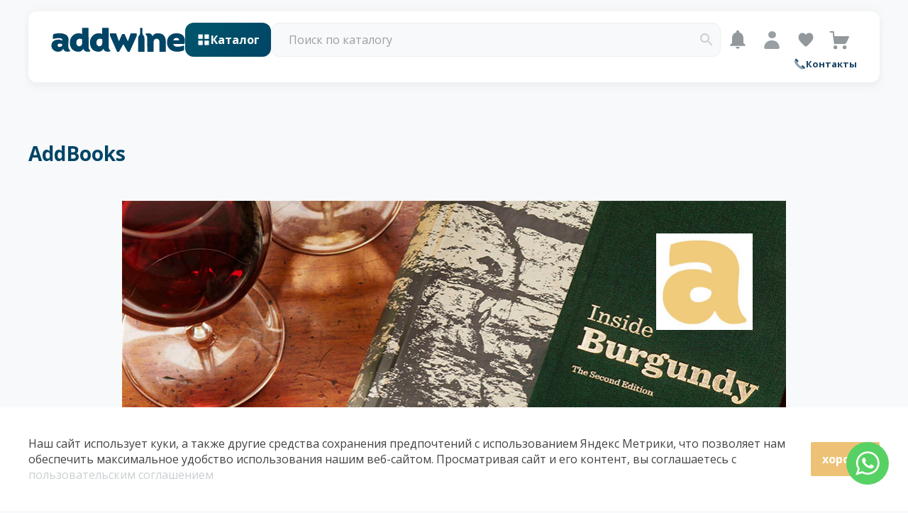

--- FILE ---
content_type: application/javascript; charset=UTF-8
request_url: https://addwine.ru/_nuxt/4d3718a.js
body_size: 7764
content:
(window.webpackJsonp=window.webpackJsonp||[]).push([[1,52],{1028:function(e,t,r){var content=r(1194);content.__esModule&&(content=content.default),"string"==typeof content&&(content=[[e.i,content,""]]),content.locals&&(e.exports=content.locals);(0,r(25).default)("3d60469e",content,!0,{sourceMap:!1})},1102:function(e,t,r){"use strict";r.r(t);var n=r(11),o={components:{Icon:r(26).default},props:{text:{type:String,default:""},textBlock:{type:String,default:""}},data:function(){return{isShown:!1,isShowButton:!1}},mounted:function(){this.checkIsShowButton()},methods:{checkIsShowButton:function(){var e=this.$refs.textBlock;e&&(e.scrollHeight>66&&(this.isShowButton=!0))}}},l=r(956),w=r(15);var component=Object(w.a)(o,(function(){var e=this,t=e._self._c;return t("div",{class:e.$style.wrapper},[t("p",{class:[e.$style.seoText,Object(n.a)({},e.$style.isShown,!0===e.isShown)]},[e._v("\n    "+e._s(e.text)+"\n  ")]),e._v(" "),t("div",{directives:[{name:"show",rawName:"v-show",value:e.textBlock,expression:"textBlock"}],ref:"textBlock",class:[e.$style.seoText,Object(n.a)({},e.$style.isShown,!0===e.isShown)],domProps:{innerHTML:e._s(e.textBlock)}}),e._v(" "),t("div",{class:e.$style.more,on:{click:function(t){e.isShown=!e.isShown}}},[e.isShowButton?t("div",{class:e.$style.text},[t("span",[e._v(e._s(e.isShown?"Скрыть":"Читать дальше")+" ")]),e._v(" "),t("Icon",{class:[e.$style.icon,Object(n.a)({},e.$style.active,!0===e.isShown)],attrs:{name:"arrow"}})],1):e._e()])])}),[],!1,(function(e){this.$style=l.default.locals||l.default}),null,null);t.default=component.exports},1193:function(e,t,r){"use strict";var n=r(1028),o=r.n(n);r.d(t,"default",(function(){return o.a}))},1194:function(e,t,r){var n=r(24)((function(i){return i[1]}));n.push([e.i,'@keyframes animateDot1_q2XZj{0%{transform:rotate(0deg) translateX(-0.75rem)}25%{transform:rotate(180deg) translateX(-0.75rem)}75%{transform:rotate(180deg) translateX(-0.75rem)}100%{transform:rotate(360deg) translateX(-0.75rem)}}@keyframes animateDot2_RR0ht{0%{transform:rotate(0deg) translateX(-0.75rem)}25%{transform:rotate(-180deg) translateX(-0.75rem)}75%{transform:rotate(-180deg) translateX(-0.75rem)}100%{transform:rotate(-360deg) translateX(-0.75rem)}}@keyframes animateDot3_aPLeU{0%{transform:rotate(0deg) translateX(0.75rem)}25%{transform:rotate(180deg) translateX(0.75rem)}75%{transform:rotate(180deg) translateX(0.75rem)}100%{transform:rotate(360deg) translateX(0.75rem)}}@keyframes animateDot4_JKyti{0%{transform:rotate(0deg) translateX(0.75rem)}25%{transform:rotate(-180deg) translateX(0.75rem)}75%{transform:rotate(-180deg) translateX(0.75rem)}100%{transform:rotate(-360deg) translateX(0.75rem)}}.opacity-enter-active_wjDoz{transition:all .3s ease}.opacity-leave-active_Mv4wj{transition:all .2s ease}.opacity-enter_bM4iI,.opacity-leave-to_7pEM3{opacity:0}.swiper-pagination-bullet-active_QrNrL{background:#edc277 !important}.swiper-pagination-bullet_YEcQ2{margin:0 !important;margin-right:1rem !important}.swiper-pagination-bullet_YEcQ2:last-child{margin-right:0 !important}@font-face{font-family:"swiper-icons";src:url("data:application/font-woff;charset=utf-8;base64, [base64]//wADZ2x5ZgAAAywAAADMAAAD2MHtryVoZWFkAAABbAAAADAAAAA2E2+eoWhoZWEAAAGcAAAAHwAAACQC9gDzaG10eAAAAigAAAAZAAAArgJkABFsb2NhAAAC0AAAAFoAAABaFQAUGG1heHAAAAG8AAAAHwAAACAAcABAbmFtZQAAA/gAAAE5AAACXvFdBwlwb3N0AAAFNAAAAGIAAACE5s74hXjaY2BkYGAAYpf5Hu/j+W2+MnAzMYDAzaX6QjD6/4//Bxj5GA8AuRwMYGkAPywL13jaY2BkYGA88P8Agx4j+/8fQDYfA1AEBWgDAIB2BOoAeNpjYGRgYNBh4GdgYgABEMnIABJzYNADCQAACWgAsQB42mNgYfzCOIGBlYGB0YcxjYGBwR1Kf2WQZGhhYGBiYGVmgAFGBiQQkOaawtDAoMBQxXjg/wEGPcYDDA4wNUA2CCgwsAAAO4EL6gAAeNpj2M0gyAACqxgGNWBkZ2D4/wMA+xkDdgAAAHjaY2BgYGaAYBkGRgYQiAHyGMF8FgYHIM3DwMHABGQrMOgyWDLEM1T9/w8UBfEMgLzE////P/5//f/V/xv+r4eaAAeMbAxwIUYmIMHEgKYAYjUcsDAwsLKxc3BycfPw8jEQA/[base64]/uznmfPFBNODM2K7MTQ45YEAZqGP81AmGGcF3iPqOop0r1SPTaTbVkfUe4HXj97wYE+yNwWYxwWu4v1ugWHgo3S1XdZEVqWM7ET0cfnLGxWfkgR42o2PvWrDMBSFj/IHLaF0zKjRgdiVMwScNRAoWUoH78Y2icB/yIY09An6AH2Bdu/UB+yxopYshQiEvnvu0dURgDt8QeC8PDw7Fpji3fEA4z/PEJ6YOB5hKh4dj3EvXhxPqH/SKUY3rJ7srZ4FZnh1PMAtPhwP6fl2PMJMPDgeQ4rY8YT6Gzao0eAEA409DuggmTnFnOcSCiEiLMgxCiTI6Cq5DZUd3Qmp10vO0LaLTd2cjN4fOumlc7lUYbSQcZFkutRG7g6JKZKy0RmdLY680CDnEJ+UMkpFFe1RN7nxdVpXrC4aTtnaurOnYercZg2YVmLN/d/gczfEimrE/fs/bOuq29Zmn8tloORaXgZgGa78yO9/cnXm2BpaGvq25Dv9S4E9+5SIc9PqupJKhYFSSl47+Qcr1mYNAAAAeNptw0cKwkAAAMDZJA8Q7OUJvkLsPfZ6zFVERPy8qHh2YER+3i/BP83vIBLLySsoKimrqKqpa2hp6+jq6RsYGhmbmJqZSy0sraxtbO3sHRydnEMU4uR6yx7JJXveP7WrDycAAAAAAAH//wACeNpjYGRgYOABYhkgZgJCZgZNBkYGLQZtIJsFLMYAAAw3ALgAeNolizEKgDAQBCchRbC2sFER0YD6qVQiBCv/H9ezGI6Z5XBAw8CBK/m5iQQVauVbXLnOrMZv2oLdKFa8Pjuru2hJzGabmOSLzNMzvutpB3N42mNgZGBg4GKQYzBhYMxJLMlj4GBgAYow/P/PAJJhLM6sSoWKfWCAAwDAjgbRAAB42mNgYGBkAIIbCZo5IPrmUn0hGA0AO8EFTQAA") format("woff");font-weight:400;font-style:normal}:root{--swiper-theme-color: #007aff}.swiper_jz9OZ{margin-left:auto;margin-right:auto;position:relative;overflow:hidden;list-style:none;padding:0;z-index:1}.swiper-vertical_3wP-u>.swiper-wrapper_0HCyA{flex-direction:column}.swiper-wrapper_0HCyA{position:relative;width:100%;height:100%;z-index:1;display:flex;transition-property:transform;box-sizing:content-box}.swiper-android_KL0OV .swiper-slide_YG6zm,.swiper-wrapper_0HCyA{transform:translate3d(0px, 0, 0)}.swiper-pointer-events_d9uot{touch-action:pan-y}.swiper-pointer-events_d9uot.swiper-vertical_3wP-u{touch-action:pan-x}.swiper-slide_YG6zm{flex-shrink:0;width:100%;height:100%;position:relative;transition-property:transform}.swiper-slide-invisible-blank_0a2P8{visibility:hidden}.swiper-autoheight_2fiU8,.swiper-autoheight_2fiU8 .swiper-slide_YG6zm{height:auto}.swiper-autoheight_2fiU8 .swiper-wrapper_0HCyA{align-items:flex-start;transition-property:transform,height}.swiper-backface-hidden_yqIe8 .swiper-slide_YG6zm{transform:translateZ(0);backface-visibility:hidden}.swiper-3d_-jBWz,.swiper-3d_-jBWz.swiper-css-mode_hE\\+JW .swiper-wrapper_0HCyA{perspective:1200px}.swiper-3d_-jBWz .swiper-wrapper_0HCyA,.swiper-3d_-jBWz .swiper-slide_YG6zm,.swiper-3d_-jBWz .swiper-slide-shadow_6IVpf,.swiper-3d_-jBWz .swiper-slide-shadow-left_Ro-rc,.swiper-3d_-jBWz .swiper-slide-shadow-right_OUY1S,.swiper-3d_-jBWz .swiper-slide-shadow-top_Ogks4,.swiper-3d_-jBWz .swiper-slide-shadow-bottom_0vKdB,.swiper-3d_-jBWz .swiper-cube-shadow_tqhce{transform-style:preserve-3d}.swiper-3d_-jBWz .swiper-slide-shadow_6IVpf,.swiper-3d_-jBWz .swiper-slide-shadow-left_Ro-rc,.swiper-3d_-jBWz .swiper-slide-shadow-right_OUY1S,.swiper-3d_-jBWz .swiper-slide-shadow-top_Ogks4,.swiper-3d_-jBWz .swiper-slide-shadow-bottom_0vKdB{position:absolute;left:0;top:0;width:100%;height:100%;pointer-events:none;z-index:10}.swiper-3d_-jBWz .swiper-slide-shadow_6IVpf{background:rgba(0,0,0,.15)}.swiper-3d_-jBWz .swiper-slide-shadow-left_Ro-rc{background-image:linear-gradient(to left, rgba(0, 0, 0, 0.5), rgba(0, 0, 0, 0))}.swiper-3d_-jBWz .swiper-slide-shadow-right_OUY1S{background-image:linear-gradient(to right, rgba(0, 0, 0, 0.5), rgba(0, 0, 0, 0))}.swiper-3d_-jBWz .swiper-slide-shadow-top_Ogks4{background-image:linear-gradient(to top, rgba(0, 0, 0, 0.5), rgba(0, 0, 0, 0))}.swiper-3d_-jBWz .swiper-slide-shadow-bottom_0vKdB{background-image:linear-gradient(to bottom, rgba(0, 0, 0, 0.5), rgba(0, 0, 0, 0))}.swiper-css-mode_hE\\+JW>.swiper-wrapper_0HCyA{overflow:auto;scrollbar-width:none;-ms-overflow-style:none}.swiper-css-mode_hE\\+JW>.swiper-wrapper_0HCyA::-webkit-scrollbar{display:none}.swiper-css-mode_hE\\+JW>.swiper-wrapper_0HCyA>.swiper-slide_YG6zm{scroll-snap-align:start start}.swiper-horizontal_wRwLi.swiper-css-mode_hE\\+JW>.swiper-wrapper_0HCyA{scroll-snap-type:x mandatory}.swiper-vertical_3wP-u.swiper-css-mode_hE\\+JW>.swiper-wrapper_0HCyA{scroll-snap-type:y mandatory}.swiper-centered_eltjN>.swiper-wrapper_0HCyA::before{content:"";flex-shrink:0;order:9999}.swiper-centered_eltjN.swiper-horizontal_wRwLi>.swiper-wrapper_0HCyA>.swiper-slide_YG6zm:first-child{margin-inline-start:var(--swiper-centered-offset-before)}.swiper-centered_eltjN.swiper-horizontal_wRwLi>.swiper-wrapper_0HCyA::before{height:100%;width:var(--swiper-centered-offset-after)}.swiper-centered_eltjN.swiper-vertical_3wP-u>.swiper-wrapper_0HCyA>.swiper-slide_YG6zm:first-child{margin-block-start:var(--swiper-centered-offset-before)}.swiper-centered_eltjN.swiper-vertical_3wP-u>.swiper-wrapper_0HCyA::before{width:100%;height:var(--swiper-centered-offset-after)}.swiper-centered_eltjN>.swiper-wrapper_0HCyA>.swiper-slide_YG6zm{scroll-snap-align:center center;scroll-snap-stop:always}.swiper-pagination_cYsKn{position:absolute;text-align:center;transition:300ms opacity;transform:translate3d(0, 0, 0);z-index:10}.swiper-pagination_cYsKn.swiper-pagination-hidden_to9\\+6{opacity:0}.swiper-pagination-disabled_kUqjf>.swiper-pagination_cYsKn,.swiper-pagination_cYsKn.swiper-pagination-disabled_kUqjf{display:none !important}.swiper-pagination-fraction_rgeby,.swiper-pagination-custom_7wXzI,.swiper-horizontal_wRwLi>.swiper-pagination-bullets_czqWW,.swiper-pagination-bullets_czqWW.swiper-pagination-horizontal_ocnud{bottom:10px;left:0;width:100%}.swiper-pagination-bullets-dynamic_7zO4G{overflow:hidden;font-size:0}.swiper-pagination-bullets-dynamic_7zO4G .swiper-pagination-bullet_YEcQ2{transform:scale(0.33);position:relative}.swiper-pagination-bullets-dynamic_7zO4G .swiper-pagination-bullet-active_QrNrL{transform:scale(1)}.swiper-pagination-bullets-dynamic_7zO4G .swiper-pagination-bullet-active-main_yhlR\\+{transform:scale(1)}.swiper-pagination-bullets-dynamic_7zO4G .swiper-pagination-bullet-active-prev_DRHil{transform:scale(0.66)}.swiper-pagination-bullets-dynamic_7zO4G .swiper-pagination-bullet-active-prev-prev_YPM2d{transform:scale(0.33)}.swiper-pagination-bullets-dynamic_7zO4G .swiper-pagination-bullet-active-next_oIoRY{transform:scale(0.66)}.swiper-pagination-bullets-dynamic_7zO4G .swiper-pagination-bullet-active-next-next_XBD7I{transform:scale(0.33)}.swiper-pagination-bullet_YEcQ2{width:var(--swiper-pagination-bullet-width, var(--swiper-pagination-bullet-size, 8px));height:var(--swiper-pagination-bullet-height, var(--swiper-pagination-bullet-size, 8px));display:inline-block;border-radius:50%;background:var(--swiper-pagination-bullet-inactive-color, #000);opacity:var(--swiper-pagination-bullet-inactive-opacity, 0.2)}button.swiper-pagination-bullet_YEcQ2{border:none;margin:0;padding:0;box-shadow:none;appearance:none}.swiper-pagination-clickable_rgwsP .swiper-pagination-bullet_YEcQ2{cursor:pointer}.swiper-pagination-bullet_YEcQ2:only-child{display:none !important}.swiper-pagination-bullet-active_QrNrL{opacity:var(--swiper-pagination-bullet-opacity, 1);background:var(--swiper-pagination-color, var(--swiper-theme-color))}.swiper-vertical_3wP-u>.swiper-pagination-bullets_czqWW,.swiper-pagination-vertical_3ztMW.swiper-pagination-bullets_czqWW{right:10px;top:50%;transform:translate3d(0px, -50%, 0)}.swiper-vertical_3wP-u>.swiper-pagination-bullets_czqWW .swiper-pagination-bullet_YEcQ2,.swiper-pagination-vertical_3ztMW.swiper-pagination-bullets_czqWW .swiper-pagination-bullet_YEcQ2{margin:var(--swiper-pagination-bullet-vertical-gap, 6px) 0;display:block}.swiper-vertical_3wP-u>.swiper-pagination-bullets_czqWW.swiper-pagination-bullets-dynamic_7zO4G,.swiper-pagination-vertical_3ztMW.swiper-pagination-bullets_czqWW.swiper-pagination-bullets-dynamic_7zO4G{top:50%;transform:translateY(-50%);width:8px}.swiper-vertical_3wP-u>.swiper-pagination-bullets_czqWW.swiper-pagination-bullets-dynamic_7zO4G .swiper-pagination-bullet_YEcQ2,.swiper-pagination-vertical_3ztMW.swiper-pagination-bullets_czqWW.swiper-pagination-bullets-dynamic_7zO4G .swiper-pagination-bullet_YEcQ2{display:inline-block;transition:200ms transform,200ms top}.swiper-horizontal_wRwLi>.swiper-pagination-bullets_czqWW .swiper-pagination-bullet_YEcQ2,.swiper-pagination-horizontal_ocnud.swiper-pagination-bullets_czqWW .swiper-pagination-bullet_YEcQ2{margin:0 var(--swiper-pagination-bullet-horizontal-gap, 4px)}.swiper-horizontal_wRwLi>.swiper-pagination-bullets_czqWW.swiper-pagination-bullets-dynamic_7zO4G,.swiper-pagination-horizontal_ocnud.swiper-pagination-bullets_czqWW.swiper-pagination-bullets-dynamic_7zO4G{left:50%;transform:translateX(-50%);white-space:nowrap}.swiper-horizontal_wRwLi>.swiper-pagination-bullets_czqWW.swiper-pagination-bullets-dynamic_7zO4G .swiper-pagination-bullet_YEcQ2,.swiper-pagination-horizontal_ocnud.swiper-pagination-bullets_czqWW.swiper-pagination-bullets-dynamic_7zO4G .swiper-pagination-bullet_YEcQ2{transition:200ms transform,200ms left}.swiper-horizontal_wRwLi.swiper-rtl_7EkmH>.swiper-pagination-bullets-dynamic_7zO4G .swiper-pagination-bullet_YEcQ2{transition:200ms transform,200ms right}.swiper-pagination-progressbar_6EEt1{background:rgba(0,0,0,.25);position:absolute}.swiper-pagination-progressbar_6EEt1 .swiper-pagination-progressbar-fill_abcnI{background:var(--swiper-pagination-color, var(--swiper-theme-color));position:absolute;left:0;top:0;width:100%;height:100%;transform:scale(0);transform-origin:left top}.swiper-rtl_7EkmH .swiper-pagination-progressbar_6EEt1 .swiper-pagination-progressbar-fill_abcnI{transform-origin:right top}.swiper-horizontal_wRwLi>.swiper-pagination-progressbar_6EEt1,.swiper-pagination-progressbar_6EEt1.swiper-pagination-horizontal_ocnud,.swiper-vertical_3wP-u>.swiper-pagination-progressbar_6EEt1.swiper-pagination-progressbar-opposite_2jHJu,.swiper-pagination-progressbar_6EEt1.swiper-pagination-vertical_3ztMW.swiper-pagination-progressbar-opposite_2jHJu{width:100%;height:4px;left:0;top:0}.swiper-vertical_3wP-u>.swiper-pagination-progressbar_6EEt1,.swiper-pagination-progressbar_6EEt1.swiper-pagination-vertical_3ztMW,.swiper-horizontal_wRwLi>.swiper-pagination-progressbar_6EEt1.swiper-pagination-progressbar-opposite_2jHJu,.swiper-pagination-progressbar_6EEt1.swiper-pagination-horizontal_ocnud.swiper-pagination-progressbar-opposite_2jHJu{width:4px;height:100%;left:0;top:0}.swiper-pagination-lock_KjaFR{display:none}:root{--swiper-navigation-size: 44px}.swiper-button-prev_oizgz,.swiper-button-next_6d4V9{position:absolute;top:50%;width:calc(var(--swiper-navigation-size)/44*27);height:var(--swiper-navigation-size);margin-top:calc(0px - var(--swiper-navigation-size)/2);z-index:10;cursor:pointer;display:flex;align-items:center;justify-content:center;color:var(--swiper-navigation-color, var(--swiper-theme-color))}.swiper-button-prev_oizgz.swiper-button-disabled_Gmfru,.swiper-button-next_6d4V9.swiper-button-disabled_Gmfru{opacity:.35;cursor:auto;pointer-events:none}.swiper-button-prev_oizgz.swiper-button-hidden_Iw6zY,.swiper-button-next_6d4V9.swiper-button-hidden_Iw6zY{opacity:0;cursor:auto;pointer-events:none}.swiper-navigation-disabled_ajqYU .swiper-button-prev_oizgz,.swiper-navigation-disabled_ajqYU .swiper-button-next_6d4V9{display:none !important}.swiper-button-prev_oizgz:after,.swiper-button-next_6d4V9:after{font-family:swiper-icons;font-size:var(--swiper-navigation-size);text-transform:none !important;letter-spacing:0;font-variant:initial;line-height:1}.swiper-button-prev_oizgz,.swiper-rtl_7EkmH .swiper-button-next_6d4V9{left:10px;right:auto}.swiper-button-prev_oizgz:after,.swiper-rtl_7EkmH .swiper-button-next_6d4V9:after{content:"prev"}.swiper-button-next_6d4V9,.swiper-rtl_7EkmH .swiper-button-prev_oizgz{right:10px;left:auto}.swiper-button-next_6d4V9:after,.swiper-rtl_7EkmH .swiper-button-prev_oizgz:after{content:"next"}.swiper-button-lock_kdtWX{display:none}.wrapper_3XeHp{max-width:95rem;margin:0 auto;padding:0 2.5rem;margin-bottom:6rem}@media(max-width: 960px){.wrapper_3XeHp{padding:0 .75rem}}@media(max-width: 482px){.wrapper_3XeHp{margin-bottom:3rem}}.wrapper_3XeHp ul{list-style:inside}.wrapper_3XeHp ol{list-style:inside;list-style-type:decimal}.wrapper_3XeHp .seoTextCard_\\+ZXak{padding:1.2rem 0}.wrapper_3XeHp .title_O69sw{font-family:"Open Sans",sans-serif;font-style:normal;font-size:1.25rem;font-weight:700;line-height:1.75rem;font-feature-settings:"pnum" on,"lnum" on,"liga" off;display:block;margin-bottom:1.5rem}@media(max-width: 482px){.wrapper_3XeHp .title_O69sw{font-size:1.125rem;line-height:1.625rem}}.wrapper_3XeHp strong{font-weight:700}.wrapper_3XeHp em{font-style:italic}',""]),n.locals={"opacity-enter-active":"opacity-enter-active_wjDoz","opacity-leave-active":"opacity-leave-active_Mv4wj","opacity-enter":"opacity-enter_bM4iI","opacity-leave-to":"opacity-leave-to_7pEM3","swiper-pagination-bullet-active":"swiper-pagination-bullet-active_QrNrL","swiper-pagination-bullet":"swiper-pagination-bullet_YEcQ2",swiper:"swiper_jz9OZ","swiper-vertical":"swiper-vertical_3wP-u","swiper-wrapper":"swiper-wrapper_0HCyA","swiper-android":"swiper-android_KL0OV","swiper-slide":"swiper-slide_YG6zm","swiper-pointer-events":"swiper-pointer-events_d9uot","swiper-slide-invisible-blank":"swiper-slide-invisible-blank_0a2P8","swiper-autoheight":"swiper-autoheight_2fiU8","swiper-backface-hidden":"swiper-backface-hidden_yqIe8","swiper-3d":"swiper-3d_-jBWz","swiper-css-mode":"swiper-css-mode_hE+JW","swiper-slide-shadow":"swiper-slide-shadow_6IVpf","swiper-slide-shadow-left":"swiper-slide-shadow-left_Ro-rc","swiper-slide-shadow-right":"swiper-slide-shadow-right_OUY1S","swiper-slide-shadow-top":"swiper-slide-shadow-top_Ogks4","swiper-slide-shadow-bottom":"swiper-slide-shadow-bottom_0vKdB","swiper-cube-shadow":"swiper-cube-shadow_tqhce","swiper-horizontal":"swiper-horizontal_wRwLi","swiper-centered":"swiper-centered_eltjN","swiper-pagination":"swiper-pagination_cYsKn","swiper-pagination-hidden":"swiper-pagination-hidden_to9+6","swiper-pagination-disabled":"swiper-pagination-disabled_kUqjf","swiper-pagination-fraction":"swiper-pagination-fraction_rgeby","swiper-pagination-custom":"swiper-pagination-custom_7wXzI","swiper-pagination-bullets":"swiper-pagination-bullets_czqWW","swiper-pagination-horizontal":"swiper-pagination-horizontal_ocnud","swiper-pagination-bullets-dynamic":"swiper-pagination-bullets-dynamic_7zO4G","swiper-pagination-bullet-active-main":"swiper-pagination-bullet-active-main_yhlR+","swiper-pagination-bullet-active-prev":"swiper-pagination-bullet-active-prev_DRHil","swiper-pagination-bullet-active-prev-prev":"swiper-pagination-bullet-active-prev-prev_YPM2d","swiper-pagination-bullet-active-next":"swiper-pagination-bullet-active-next_oIoRY","swiper-pagination-bullet-active-next-next":"swiper-pagination-bullet-active-next-next_XBD7I","swiper-pagination-clickable":"swiper-pagination-clickable_rgwsP","swiper-pagination-vertical":"swiper-pagination-vertical_3ztMW","swiper-rtl":"swiper-rtl_7EkmH","swiper-pagination-progressbar":"swiper-pagination-progressbar_6EEt1","swiper-pagination-progressbar-fill":"swiper-pagination-progressbar-fill_abcnI","swiper-pagination-progressbar-opposite":"swiper-pagination-progressbar-opposite_2jHJu","swiper-pagination-lock":"swiper-pagination-lock_KjaFR","swiper-button-prev":"swiper-button-prev_oizgz","swiper-button-next":"swiper-button-next_6d4V9","swiper-button-disabled":"swiper-button-disabled_Gmfru","swiper-button-hidden":"swiper-button-hidden_Iw6zY","swiper-navigation-disabled":"swiper-navigation-disabled_ajqYU","swiper-button-lock":"swiper-button-lock_kdtWX",wrapper:"wrapper_3XeHp",seoTextCard:"seoTextCard_+ZXak",title:"title_O69sw",animateDot1:"animateDot1_q2XZj",animateDot2:"animateDot2_RR0ht",animateDot3:"animateDot3_aPLeU",animateDot4:"animateDot4_JKyti"},e.exports=n},764:function(e,t,r){"use strict";r.r(t);r(2),r(80);var n={components:{SeoText:r(1102).default},props:{content:{type:Array,default:function(){return[]}}}},o=r(1193),l=r(15);var component=Object(l.a)(n,(function(){var e=this,t=e._self._c;return t("div",{class:e.$style.wrapper},e._l(e.content,(function(r){return t("div",{key:r.id,class:e.$style.seoTextCard},[t("span",{class:e.$style.title},[e._v(e._s(r.title))]),e._v(" "),t("SeoText",{attrs:{"text-block":r.description}})],1)})),0)}),[],!1,(function(e){this.$style=o.default.locals||o.default}),null,null);t.default=component.exports},829:function(e,t,r){var content=r(957);content.__esModule&&(content=content.default),"string"==typeof content&&(content=[[e.i,content,""]]),content.locals&&(e.exports=content.locals);(0,r(25).default)("6b2fb87e",content,!0,{sourceMap:!1})},956:function(e,t,r){"use strict";var n=r(829),o=r.n(n);r.d(t,"default",(function(){return o.a}))},957:function(e,t,r){var n=r(24)((function(i){return i[1]}));n.push([e.i,'@keyframes animateDot1_rqnCZ{0%{transform:rotate(0deg) translateX(-0.75rem)}25%{transform:rotate(180deg) translateX(-0.75rem)}75%{transform:rotate(180deg) translateX(-0.75rem)}100%{transform:rotate(360deg) translateX(-0.75rem)}}@keyframes animateDot2_R7Qxn{0%{transform:rotate(0deg) translateX(-0.75rem)}25%{transform:rotate(-180deg) translateX(-0.75rem)}75%{transform:rotate(-180deg) translateX(-0.75rem)}100%{transform:rotate(-360deg) translateX(-0.75rem)}}@keyframes animateDot3_Buxmc{0%{transform:rotate(0deg) translateX(0.75rem)}25%{transform:rotate(180deg) translateX(0.75rem)}75%{transform:rotate(180deg) translateX(0.75rem)}100%{transform:rotate(360deg) translateX(0.75rem)}}@keyframes animateDot4_Qkqe3{0%{transform:rotate(0deg) translateX(0.75rem)}25%{transform:rotate(-180deg) translateX(0.75rem)}75%{transform:rotate(-180deg) translateX(0.75rem)}100%{transform:rotate(-360deg) translateX(0.75rem)}}.opacity-enter-active_AVzmx{transition:all .3s ease}.opacity-leave-active_jPLEg{transition:all .2s ease}.opacity-enter_gWXAn,.opacity-leave-to_FiWOc{opacity:0}.swiper-pagination-bullet-active_rx-Zm{background:#edc277 !important}.swiper-pagination-bullet_eGnrh{margin:0 !important;margin-right:1rem !important}.swiper-pagination-bullet_eGnrh:last-child{margin-right:0 !important}@font-face{font-family:"swiper-icons";src:url("data:application/font-woff;charset=utf-8;base64, [base64]//wADZ2x5ZgAAAywAAADMAAAD2MHtryVoZWFkAAABbAAAADAAAAA2E2+eoWhoZWEAAAGcAAAAHwAAACQC9gDzaG10eAAAAigAAAAZAAAArgJkABFsb2NhAAAC0AAAAFoAAABaFQAUGG1heHAAAAG8AAAAHwAAACAAcABAbmFtZQAAA/gAAAE5AAACXvFdBwlwb3N0AAAFNAAAAGIAAACE5s74hXjaY2BkYGAAYpf5Hu/j+W2+MnAzMYDAzaX6QjD6/4//Bxj5GA8AuRwMYGkAPywL13jaY2BkYGA88P8Agx4j+/8fQDYfA1AEBWgDAIB2BOoAeNpjYGRgYNBh4GdgYgABEMnIABJzYNADCQAACWgAsQB42mNgYfzCOIGBlYGB0YcxjYGBwR1Kf2WQZGhhYGBiYGVmgAFGBiQQkOaawtDAoMBQxXjg/wEGPcYDDA4wNUA2CCgwsAAAO4EL6gAAeNpj2M0gyAACqxgGNWBkZ2D4/wMA+xkDdgAAAHjaY2BgYGaAYBkGRgYQiAHyGMF8FgYHIM3DwMHABGQrMOgyWDLEM1T9/w8UBfEMgLzE////P/5//f/V/xv+r4eaAAeMbAxwIUYmIMHEgKYAYjUcsDAwsLKxc3BycfPw8jEQA/[base64]/uznmfPFBNODM2K7MTQ45YEAZqGP81AmGGcF3iPqOop0r1SPTaTbVkfUe4HXj97wYE+yNwWYxwWu4v1ugWHgo3S1XdZEVqWM7ET0cfnLGxWfkgR42o2PvWrDMBSFj/IHLaF0zKjRgdiVMwScNRAoWUoH78Y2icB/yIY09An6AH2Bdu/UB+yxopYshQiEvnvu0dURgDt8QeC8PDw7Fpji3fEA4z/PEJ6YOB5hKh4dj3EvXhxPqH/SKUY3rJ7srZ4FZnh1PMAtPhwP6fl2PMJMPDgeQ4rY8YT6Gzao0eAEA409DuggmTnFnOcSCiEiLMgxCiTI6Cq5DZUd3Qmp10vO0LaLTd2cjN4fOumlc7lUYbSQcZFkutRG7g6JKZKy0RmdLY680CDnEJ+UMkpFFe1RN7nxdVpXrC4aTtnaurOnYercZg2YVmLN/d/gczfEimrE/fs/bOuq29Zmn8tloORaXgZgGa78yO9/cnXm2BpaGvq25Dv9S4E9+5SIc9PqupJKhYFSSl47+Qcr1mYNAAAAeNptw0cKwkAAAMDZJA8Q7OUJvkLsPfZ6zFVERPy8qHh2YER+3i/BP83vIBLLySsoKimrqKqpa2hp6+jq6RsYGhmbmJqZSy0sraxtbO3sHRydnEMU4uR6yx7JJXveP7WrDycAAAAAAAH//wACeNpjYGRgYOABYhkgZgJCZgZNBkYGLQZtIJsFLMYAAAw3ALgAeNolizEKgDAQBCchRbC2sFER0YD6qVQiBCv/H9ezGI6Z5XBAw8CBK/m5iQQVauVbXLnOrMZv2oLdKFa8Pjuru2hJzGabmOSLzNMzvutpB3N42mNgZGBg4GKQYzBhYMxJLMlj4GBgAYow/P/PAJJhLM6sSoWKfWCAAwDAjgbRAAB42mNgYGBkAIIbCZo5IPrmUn0hGA0AO8EFTQAA") format("woff");font-weight:400;font-style:normal}:root{--swiper-theme-color: #007aff}.swiper_c6acS{margin-left:auto;margin-right:auto;position:relative;overflow:hidden;list-style:none;padding:0;z-index:1}.swiper-vertical_F635f>.swiper-wrapper_A6esv{flex-direction:column}.swiper-wrapper_A6esv{position:relative;width:100%;height:100%;z-index:1;display:flex;transition-property:transform;box-sizing:content-box}.swiper-android_22l\\+1 .swiper-slide_nXaG2,.swiper-wrapper_A6esv{transform:translate3d(0px, 0, 0)}.swiper-pointer-events_hX3mo{touch-action:pan-y}.swiper-pointer-events_hX3mo.swiper-vertical_F635f{touch-action:pan-x}.swiper-slide_nXaG2{flex-shrink:0;width:100%;height:100%;position:relative;transition-property:transform}.swiper-slide-invisible-blank_FvTGZ{visibility:hidden}.swiper-autoheight_qqdeO,.swiper-autoheight_qqdeO .swiper-slide_nXaG2{height:auto}.swiper-autoheight_qqdeO .swiper-wrapper_A6esv{align-items:flex-start;transition-property:transform,height}.swiper-backface-hidden_Ch2yf .swiper-slide_nXaG2{transform:translateZ(0);backface-visibility:hidden}.swiper-3d_TG-g6,.swiper-3d_TG-g6.swiper-css-mode_6fghF .swiper-wrapper_A6esv{perspective:1200px}.swiper-3d_TG-g6 .swiper-wrapper_A6esv,.swiper-3d_TG-g6 .swiper-slide_nXaG2,.swiper-3d_TG-g6 .swiper-slide-shadow_Mb-ct,.swiper-3d_TG-g6 .swiper-slide-shadow-left_Iat20,.swiper-3d_TG-g6 .swiper-slide-shadow-right_cHbPL,.swiper-3d_TG-g6 .swiper-slide-shadow-top_fULrI,.swiper-3d_TG-g6 .swiper-slide-shadow-bottom_PNsC-,.swiper-3d_TG-g6 .swiper-cube-shadow_Akmat{transform-style:preserve-3d}.swiper-3d_TG-g6 .swiper-slide-shadow_Mb-ct,.swiper-3d_TG-g6 .swiper-slide-shadow-left_Iat20,.swiper-3d_TG-g6 .swiper-slide-shadow-right_cHbPL,.swiper-3d_TG-g6 .swiper-slide-shadow-top_fULrI,.swiper-3d_TG-g6 .swiper-slide-shadow-bottom_PNsC-{position:absolute;left:0;top:0;width:100%;height:100%;pointer-events:none;z-index:10}.swiper-3d_TG-g6 .swiper-slide-shadow_Mb-ct{background:rgba(0,0,0,.15)}.swiper-3d_TG-g6 .swiper-slide-shadow-left_Iat20{background-image:linear-gradient(to left, rgba(0, 0, 0, 0.5), rgba(0, 0, 0, 0))}.swiper-3d_TG-g6 .swiper-slide-shadow-right_cHbPL{background-image:linear-gradient(to right, rgba(0, 0, 0, 0.5), rgba(0, 0, 0, 0))}.swiper-3d_TG-g6 .swiper-slide-shadow-top_fULrI{background-image:linear-gradient(to top, rgba(0, 0, 0, 0.5), rgba(0, 0, 0, 0))}.swiper-3d_TG-g6 .swiper-slide-shadow-bottom_PNsC-{background-image:linear-gradient(to bottom, rgba(0, 0, 0, 0.5), rgba(0, 0, 0, 0))}.swiper-css-mode_6fghF>.swiper-wrapper_A6esv{overflow:auto;scrollbar-width:none;-ms-overflow-style:none}.swiper-css-mode_6fghF>.swiper-wrapper_A6esv::-webkit-scrollbar{display:none}.swiper-css-mode_6fghF>.swiper-wrapper_A6esv>.swiper-slide_nXaG2{scroll-snap-align:start start}.swiper-horizontal_YjUol.swiper-css-mode_6fghF>.swiper-wrapper_A6esv{scroll-snap-type:x mandatory}.swiper-vertical_F635f.swiper-css-mode_6fghF>.swiper-wrapper_A6esv{scroll-snap-type:y mandatory}.swiper-centered_GzKMe>.swiper-wrapper_A6esv::before{content:"";flex-shrink:0;order:9999}.swiper-centered_GzKMe.swiper-horizontal_YjUol>.swiper-wrapper_A6esv>.swiper-slide_nXaG2:first-child{margin-inline-start:var(--swiper-centered-offset-before)}.swiper-centered_GzKMe.swiper-horizontal_YjUol>.swiper-wrapper_A6esv::before{height:100%;width:var(--swiper-centered-offset-after)}.swiper-centered_GzKMe.swiper-vertical_F635f>.swiper-wrapper_A6esv>.swiper-slide_nXaG2:first-child{margin-block-start:var(--swiper-centered-offset-before)}.swiper-centered_GzKMe.swiper-vertical_F635f>.swiper-wrapper_A6esv::before{width:100%;height:var(--swiper-centered-offset-after)}.swiper-centered_GzKMe>.swiper-wrapper_A6esv>.swiper-slide_nXaG2{scroll-snap-align:center center;scroll-snap-stop:always}.swiper-pagination_8HmAK{position:absolute;text-align:center;transition:300ms opacity;transform:translate3d(0, 0, 0);z-index:10}.swiper-pagination_8HmAK.swiper-pagination-hidden_Kmsvb{opacity:0}.swiper-pagination-disabled_0mF9v>.swiper-pagination_8HmAK,.swiper-pagination_8HmAK.swiper-pagination-disabled_0mF9v{display:none !important}.swiper-pagination-fraction_ZgGui,.swiper-pagination-custom_COQri,.swiper-horizontal_YjUol>.swiper-pagination-bullets_0qAdN,.swiper-pagination-bullets_0qAdN.swiper-pagination-horizontal_marZA{bottom:10px;left:0;width:100%}.swiper-pagination-bullets-dynamic_\\+Pw34{overflow:hidden;font-size:0}.swiper-pagination-bullets-dynamic_\\+Pw34 .swiper-pagination-bullet_eGnrh{transform:scale(0.33);position:relative}.swiper-pagination-bullets-dynamic_\\+Pw34 .swiper-pagination-bullet-active_rx-Zm{transform:scale(1)}.swiper-pagination-bullets-dynamic_\\+Pw34 .swiper-pagination-bullet-active-main_38EZN{transform:scale(1)}.swiper-pagination-bullets-dynamic_\\+Pw34 .swiper-pagination-bullet-active-prev_\\+BKii{transform:scale(0.66)}.swiper-pagination-bullets-dynamic_\\+Pw34 .swiper-pagination-bullet-active-prev-prev_kl4Vf{transform:scale(0.33)}.swiper-pagination-bullets-dynamic_\\+Pw34 .swiper-pagination-bullet-active-next_0HZXw{transform:scale(0.66)}.swiper-pagination-bullets-dynamic_\\+Pw34 .swiper-pagination-bullet-active-next-next_dG3zr{transform:scale(0.33)}.swiper-pagination-bullet_eGnrh{width:var(--swiper-pagination-bullet-width, var(--swiper-pagination-bullet-size, 8px));height:var(--swiper-pagination-bullet-height, var(--swiper-pagination-bullet-size, 8px));display:inline-block;border-radius:50%;background:var(--swiper-pagination-bullet-inactive-color, #000);opacity:var(--swiper-pagination-bullet-inactive-opacity, 0.2)}button.swiper-pagination-bullet_eGnrh{border:none;margin:0;padding:0;box-shadow:none;appearance:none}.swiper-pagination-clickable_4yPMj .swiper-pagination-bullet_eGnrh{cursor:pointer}.swiper-pagination-bullet_eGnrh:only-child{display:none !important}.swiper-pagination-bullet-active_rx-Zm{opacity:var(--swiper-pagination-bullet-opacity, 1);background:var(--swiper-pagination-color, var(--swiper-theme-color))}.swiper-vertical_F635f>.swiper-pagination-bullets_0qAdN,.swiper-pagination-vertical_a5ap9.swiper-pagination-bullets_0qAdN{right:10px;top:50%;transform:translate3d(0px, -50%, 0)}.swiper-vertical_F635f>.swiper-pagination-bullets_0qAdN .swiper-pagination-bullet_eGnrh,.swiper-pagination-vertical_a5ap9.swiper-pagination-bullets_0qAdN .swiper-pagination-bullet_eGnrh{margin:var(--swiper-pagination-bullet-vertical-gap, 6px) 0;display:block}.swiper-vertical_F635f>.swiper-pagination-bullets_0qAdN.swiper-pagination-bullets-dynamic_\\+Pw34,.swiper-pagination-vertical_a5ap9.swiper-pagination-bullets_0qAdN.swiper-pagination-bullets-dynamic_\\+Pw34{top:50%;transform:translateY(-50%);width:8px}.swiper-vertical_F635f>.swiper-pagination-bullets_0qAdN.swiper-pagination-bullets-dynamic_\\+Pw34 .swiper-pagination-bullet_eGnrh,.swiper-pagination-vertical_a5ap9.swiper-pagination-bullets_0qAdN.swiper-pagination-bullets-dynamic_\\+Pw34 .swiper-pagination-bullet_eGnrh{display:inline-block;transition:200ms transform,200ms top}.swiper-horizontal_YjUol>.swiper-pagination-bullets_0qAdN .swiper-pagination-bullet_eGnrh,.swiper-pagination-horizontal_marZA.swiper-pagination-bullets_0qAdN .swiper-pagination-bullet_eGnrh{margin:0 var(--swiper-pagination-bullet-horizontal-gap, 4px)}.swiper-horizontal_YjUol>.swiper-pagination-bullets_0qAdN.swiper-pagination-bullets-dynamic_\\+Pw34,.swiper-pagination-horizontal_marZA.swiper-pagination-bullets_0qAdN.swiper-pagination-bullets-dynamic_\\+Pw34{left:50%;transform:translateX(-50%);white-space:nowrap}.swiper-horizontal_YjUol>.swiper-pagination-bullets_0qAdN.swiper-pagination-bullets-dynamic_\\+Pw34 .swiper-pagination-bullet_eGnrh,.swiper-pagination-horizontal_marZA.swiper-pagination-bullets_0qAdN.swiper-pagination-bullets-dynamic_\\+Pw34 .swiper-pagination-bullet_eGnrh{transition:200ms transform,200ms left}.swiper-horizontal_YjUol.swiper-rtl_iG9nI>.swiper-pagination-bullets-dynamic_\\+Pw34 .swiper-pagination-bullet_eGnrh{transition:200ms transform,200ms right}.swiper-pagination-progressbar_ieNq0{background:rgba(0,0,0,.25);position:absolute}.swiper-pagination-progressbar_ieNq0 .swiper-pagination-progressbar-fill_n60zw{background:var(--swiper-pagination-color, var(--swiper-theme-color));position:absolute;left:0;top:0;width:100%;height:100%;transform:scale(0);transform-origin:left top}.swiper-rtl_iG9nI .swiper-pagination-progressbar_ieNq0 .swiper-pagination-progressbar-fill_n60zw{transform-origin:right top}.swiper-horizontal_YjUol>.swiper-pagination-progressbar_ieNq0,.swiper-pagination-progressbar_ieNq0.swiper-pagination-horizontal_marZA,.swiper-vertical_F635f>.swiper-pagination-progressbar_ieNq0.swiper-pagination-progressbar-opposite_cB\\+xM,.swiper-pagination-progressbar_ieNq0.swiper-pagination-vertical_a5ap9.swiper-pagination-progressbar-opposite_cB\\+xM{width:100%;height:4px;left:0;top:0}.swiper-vertical_F635f>.swiper-pagination-progressbar_ieNq0,.swiper-pagination-progressbar_ieNq0.swiper-pagination-vertical_a5ap9,.swiper-horizontal_YjUol>.swiper-pagination-progressbar_ieNq0.swiper-pagination-progressbar-opposite_cB\\+xM,.swiper-pagination-progressbar_ieNq0.swiper-pagination-horizontal_marZA.swiper-pagination-progressbar-opposite_cB\\+xM{width:4px;height:100%;left:0;top:0}.swiper-pagination-lock_-dtQ0{display:none}:root{--swiper-navigation-size: 44px}.swiper-button-prev_i89lK,.swiper-button-next_GWiVt{position:absolute;top:50%;width:calc(var(--swiper-navigation-size)/44*27);height:var(--swiper-navigation-size);margin-top:calc(0px - var(--swiper-navigation-size)/2);z-index:10;cursor:pointer;display:flex;align-items:center;justify-content:center;color:var(--swiper-navigation-color, var(--swiper-theme-color))}.swiper-button-prev_i89lK.swiper-button-disabled_-e-EB,.swiper-button-next_GWiVt.swiper-button-disabled_-e-EB{opacity:.35;cursor:auto;pointer-events:none}.swiper-button-prev_i89lK.swiper-button-hidden_B\\+VVl,.swiper-button-next_GWiVt.swiper-button-hidden_B\\+VVl{opacity:0;cursor:auto;pointer-events:none}.swiper-navigation-disabled_ZygEZ .swiper-button-prev_i89lK,.swiper-navigation-disabled_ZygEZ .swiper-button-next_GWiVt{display:none !important}.swiper-button-prev_i89lK:after,.swiper-button-next_GWiVt:after{font-family:swiper-icons;font-size:var(--swiper-navigation-size);text-transform:none !important;letter-spacing:0;font-variant:initial;line-height:1}.swiper-button-prev_i89lK,.swiper-rtl_iG9nI .swiper-button-next_GWiVt{left:10px;right:auto}.swiper-button-prev_i89lK:after,.swiper-rtl_iG9nI .swiper-button-next_GWiVt:after{content:"prev"}.swiper-button-next_GWiVt,.swiper-rtl_iG9nI .swiper-button-prev_i89lK{right:10px;left:auto}.swiper-button-next_GWiVt:after,.swiper-rtl_iG9nI .swiper-button-prev_i89lK:after{content:"next"}.swiper-button-lock_nH2lt{display:none}.wrapper_5O1R1 .seoText_imRRt{font-family:"Open Sans",sans-serif;font-style:normal;font-weight:normal;font-size:1rem;line-height:1.375rem;max-height:4.125rem;overflow:hidden;transition:max-height 2s cubic-bezier(0, 1, 0, 1)}.wrapper_5O1R1 .seoText_imRRt.isShown_QAO1P{max-height:62.5rem;transition:max-height 2s ease-in-out}.wrapper_5O1R1 .more_kgkC1{display:flex;align-items:center;justify-content:flex-end}.wrapper_5O1R1 .text_dIb0s{display:flex;align-items:center;justify-content:flex-end;margin-top:1.5rem;cursor:pointer}.wrapper_5O1R1 .text_dIb0s:hover{color:#046}.wrapper_5O1R1 .text_dIb0s:hover span,.wrapper_5O1R1 .text_dIb0s:hover .icon_r3cqh{color:#046}.wrapper_5O1R1 .text_dIb0s span{font-family:"Open Sans",sans-serif;font-style:normal;font-weight:700;font-size:1rem;line-height:1.25rem;color:#cbcfd1}.wrapper_5O1R1 .text_dIb0s .icon_r3cqh{transition:transform .5s ease;color:#cbcfd1}.wrapper_5O1R1 .text_dIb0s .icon_r3cqh.active_VMnRJ{transform:rotate(180deg);transition:transform .5s ease}',""]),n.locals={"opacity-enter-active":"opacity-enter-active_AVzmx","opacity-leave-active":"opacity-leave-active_jPLEg","opacity-enter":"opacity-enter_gWXAn","opacity-leave-to":"opacity-leave-to_FiWOc","swiper-pagination-bullet-active":"swiper-pagination-bullet-active_rx-Zm","swiper-pagination-bullet":"swiper-pagination-bullet_eGnrh",swiper:"swiper_c6acS","swiper-vertical":"swiper-vertical_F635f","swiper-wrapper":"swiper-wrapper_A6esv","swiper-android":"swiper-android_22l+1","swiper-slide":"swiper-slide_nXaG2","swiper-pointer-events":"swiper-pointer-events_hX3mo","swiper-slide-invisible-blank":"swiper-slide-invisible-blank_FvTGZ","swiper-autoheight":"swiper-autoheight_qqdeO","swiper-backface-hidden":"swiper-backface-hidden_Ch2yf","swiper-3d":"swiper-3d_TG-g6","swiper-css-mode":"swiper-css-mode_6fghF","swiper-slide-shadow":"swiper-slide-shadow_Mb-ct","swiper-slide-shadow-left":"swiper-slide-shadow-left_Iat20","swiper-slide-shadow-right":"swiper-slide-shadow-right_cHbPL","swiper-slide-shadow-top":"swiper-slide-shadow-top_fULrI","swiper-slide-shadow-bottom":"swiper-slide-shadow-bottom_PNsC-","swiper-cube-shadow":"swiper-cube-shadow_Akmat","swiper-horizontal":"swiper-horizontal_YjUol","swiper-centered":"swiper-centered_GzKMe","swiper-pagination":"swiper-pagination_8HmAK","swiper-pagination-hidden":"swiper-pagination-hidden_Kmsvb","swiper-pagination-disabled":"swiper-pagination-disabled_0mF9v","swiper-pagination-fraction":"swiper-pagination-fraction_ZgGui","swiper-pagination-custom":"swiper-pagination-custom_COQri","swiper-pagination-bullets":"swiper-pagination-bullets_0qAdN","swiper-pagination-horizontal":"swiper-pagination-horizontal_marZA","swiper-pagination-bullets-dynamic":"swiper-pagination-bullets-dynamic_+Pw34","swiper-pagination-bullet-active-main":"swiper-pagination-bullet-active-main_38EZN","swiper-pagination-bullet-active-prev":"swiper-pagination-bullet-active-prev_+BKii","swiper-pagination-bullet-active-prev-prev":"swiper-pagination-bullet-active-prev-prev_kl4Vf","swiper-pagination-bullet-active-next":"swiper-pagination-bullet-active-next_0HZXw","swiper-pagination-bullet-active-next-next":"swiper-pagination-bullet-active-next-next_dG3zr","swiper-pagination-clickable":"swiper-pagination-clickable_4yPMj","swiper-pagination-vertical":"swiper-pagination-vertical_a5ap9","swiper-rtl":"swiper-rtl_iG9nI","swiper-pagination-progressbar":"swiper-pagination-progressbar_ieNq0","swiper-pagination-progressbar-fill":"swiper-pagination-progressbar-fill_n60zw","swiper-pagination-progressbar-opposite":"swiper-pagination-progressbar-opposite_cB+xM","swiper-pagination-lock":"swiper-pagination-lock_-dtQ0","swiper-button-prev":"swiper-button-prev_i89lK","swiper-button-next":"swiper-button-next_GWiVt","swiper-button-disabled":"swiper-button-disabled_-e-EB","swiper-button-hidden":"swiper-button-hidden_B+VVl","swiper-navigation-disabled":"swiper-navigation-disabled_ZygEZ","swiper-button-lock":"swiper-button-lock_nH2lt",wrapper:"wrapper_5O1R1",seoText:"seoText_imRRt",isShown:"isShown_QAO1P",more:"more_kgkC1",text:"text_dIb0s",icon:"icon_r3cqh",active:"active_VMnRJ",animateDot1:"animateDot1_rqnCZ",animateDot2:"animateDot2_R7Qxn",animateDot3:"animateDot3_Buxmc",animateDot4:"animateDot4_Qkqe3"},e.exports=n}}]);

--- FILE ---
content_type: application/javascript; charset=UTF-8
request_url: https://addwine.ru/_nuxt/bbf8249.js
body_size: 9573
content:
(window.webpackJsonp=window.webpackJsonp||[]).push([[4,58,68],{724:function(e,t,r){var content=r(782);content.__esModule&&(content=content.default),"string"==typeof content&&(content=[[e.i,content,""]]),content.locals&&(e.exports=content.locals);(0,r(25).default)("9a3b7d54",content,!0,{sourceMap:!1})},752:function(e,t,r){"use strict";r.r(t);var n=r(828),o=r(295),l=r(785),w={name:"MoleculesCardSlider",components:{ButtonIcon:o.default,Tabs:l.default},props:{id:{type:String,required:!0},title:{type:String,default:"С нами работают лучшие сомелье"},isShowPagination:{type:Boolean,default:!1},isShowTabs:{type:Boolean,default:!1},tabs:{type:Array,default:function(){return[]}},activeTab:{type:String,default:""}},data:function(){return{swiper:null,settings:{feedbacks:{slidesPerView:"auto",speed:1e3,spaceBetween:24,modules:[n.b,n.c],pagination:{el:".swiper-pagination--feedbacks",type:"bullets",clickable:!0},navigation:{nextEl:".swiper-button-next--feedbacks",prevEl:".swiper-button-prev--feedbacks"}},brands:{slidesPerView:"auto",speed:1e3,modules:[n.b],loop:!1,observer:!0,observeParents:!0,navigation:{nextEl:".swiper-button-next--brands",prevEl:".swiper-button-prev--brands"}},popular:{slidesPerView:"auto",speed:1e3,spaceBetween:24,modules:[n.b,n.c],navigation:{nextEl:".swiper-button-next--popular",prevEl:".swiper-button-prev--popular"},pagination:{el:".swiper-pagination--popular",type:"bullets",clickable:!0},breakpoints:{482:{slidesPerView:"auto",spaceBetween:24},320:{slidesPerView:"auto",spaceBetween:16}}},articles:{slidesPerView:"auto",speed:1e3,spaceBetween:24,modules:[n.b,n.c],pagination:{el:".swiper-pagination--articles",clickable:!0},navigation:{nextEl:".swiper-button-next--articles",prevEl:".swiper-button-prev--articles"}},previouslyYouLooked:{slidesPerView:"auto",speed:1e3,spaceBetween:24,modules:[n.b,n.c],navigation:{nextEl:".swiper-button-next--previouslyYouLooked",prevEl:".swiper-button-prev--previouslyYouLooked"},pagination:{el:".swiper-pagination--previouslyYouLooked",type:"bullets",clickable:!0},breakpoints:{482:{slidesPerView:"auto",spaceBetween:24},320:{slidesPerView:"auto",spaceBetween:16}}},chooseWithProduct:{slidesPerView:"auto",speed:1e3,spaceBetween:24,modules:[n.b,n.c],observer:!0,navigation:{nextEl:".swiper-button-next--chooseWithProduct",prevEl:".swiper-button-prev--chooseWithProduct"},pagination:{el:".swiper-pagination--chooseWithProduct",type:"bullets",clickable:!0},breakpoints:{482:{slidesPerView:"auto",spaceBetween:24},320:{slidesPerView:"auto",spaceBetween:16}}}}}},mounted:function(){var e=this;this.swiper=new n.d(".swiper-container--".concat(this.id),this.settings[this.id]),this.swiper&&this.swiper.on&&this.swiper.on("reachEnd",(function(){return e.$emit("reachEnd")}))},methods:{handleChangeTab:function(e){this.$emit("changeTab",e),this.swiper.slideTo(0,0,!1)}}},A=(r(874),r(876)),d=r(15);var component=Object(d.a)(w,(function(){var e=this,t=e._self._c;return t("div",{class:"slider--".concat(e.id)},[t("div",{class:e.$style.navigations},[t("ButtonIcon",{class:["swiper-button-prev--".concat(e.id),e.$style.prevButton],attrs:{icon:"arrow",rotate:90}}),e._v(" "),t("ButtonIcon",{class:["swiper-button-next--".concat(e.id),e.$style.nextButton],attrs:{icon:"arrow",rotate:270}}),e._v(" "),e.isShowTabs?t("Tabs",{class:e.$style.tabs,attrs:{tabs:e.tabs,"active-tab":e.activeTab},on:{changeTab:e.handleChangeTab}}):t("div",{class:e.$style.title},[e._v(e._s(e.title))])],1),e._v(" "),t("div",{staticClass:"swiper",class:"swiper-container--".concat(e.id)},[t("div",{staticClass:"swiper-wrapper"},[e._t("default")],2),e._v(" "),e.isShowPagination?t("div",{class:["swiper-pagination--".concat(e.id),e.$style.pagination]}):e._e()])])}),[],!1,(function(e){this.$style=A.default.locals||A.default}),null,null);t.default=component.exports},754:function(e,t,r){var content=r(877);content.__esModule&&(content=content.default),"string"==typeof content&&(content=[[e.i,content,""]]),content.locals&&(e.exports=content.locals);(0,r(25).default)("501e974e",content,!0,{sourceMap:!1})},781:function(e,t,r){"use strict";var n=r(724),o=r.n(n);r.d(t,"default",(function(){return o.a}))},782:function(e,t,r){var n=r(24)((function(i){return i[1]}));n.push([e.i,'@keyframes animateDot1_NiA5W{0%{transform:rotate(0deg) translateX(-0.75rem)}25%{transform:rotate(180deg) translateX(-0.75rem)}75%{transform:rotate(180deg) translateX(-0.75rem)}100%{transform:rotate(360deg) translateX(-0.75rem)}}@keyframes animateDot2_gcYNM{0%{transform:rotate(0deg) translateX(-0.75rem)}25%{transform:rotate(-180deg) translateX(-0.75rem)}75%{transform:rotate(-180deg) translateX(-0.75rem)}100%{transform:rotate(-360deg) translateX(-0.75rem)}}@keyframes animateDot3_vRnZ\\+{0%{transform:rotate(0deg) translateX(0.75rem)}25%{transform:rotate(180deg) translateX(0.75rem)}75%{transform:rotate(180deg) translateX(0.75rem)}100%{transform:rotate(360deg) translateX(0.75rem)}}@keyframes animateDot4_SwAyd{0%{transform:rotate(0deg) translateX(0.75rem)}25%{transform:rotate(-180deg) translateX(0.75rem)}75%{transform:rotate(-180deg) translateX(0.75rem)}100%{transform:rotate(-360deg) translateX(0.75rem)}}.opacity-enter-active_cSXlp{transition:all .3s ease}.opacity-leave-active_qVnjf{transition:all .2s ease}.opacity-enter_CBoVV,.opacity-leave-to_DFE3J{opacity:0}.swiper-pagination-bullet-active_GE2rb{background:#edc277 !important}.swiper-pagination-bullet_D79LK{margin:0 !important;margin-right:1rem !important}.swiper-pagination-bullet_D79LK:last-child{margin-right:0 !important}@font-face{font-family:"swiper-icons";src:url("data:application/font-woff;charset=utf-8;base64, [base64]//wADZ2x5ZgAAAywAAADMAAAD2MHtryVoZWFkAAABbAAAADAAAAA2E2+eoWhoZWEAAAGcAAAAHwAAACQC9gDzaG10eAAAAigAAAAZAAAArgJkABFsb2NhAAAC0AAAAFoAAABaFQAUGG1heHAAAAG8AAAAHwAAACAAcABAbmFtZQAAA/gAAAE5AAACXvFdBwlwb3N0AAAFNAAAAGIAAACE5s74hXjaY2BkYGAAYpf5Hu/j+W2+MnAzMYDAzaX6QjD6/4//Bxj5GA8AuRwMYGkAPywL13jaY2BkYGA88P8Agx4j+/8fQDYfA1AEBWgDAIB2BOoAeNpjYGRgYNBh4GdgYgABEMnIABJzYNADCQAACWgAsQB42mNgYfzCOIGBlYGB0YcxjYGBwR1Kf2WQZGhhYGBiYGVmgAFGBiQQkOaawtDAoMBQxXjg/wEGPcYDDA4wNUA2CCgwsAAAO4EL6gAAeNpj2M0gyAACqxgGNWBkZ2D4/wMA+xkDdgAAAHjaY2BgYGaAYBkGRgYQiAHyGMF8FgYHIM3DwMHABGQrMOgyWDLEM1T9/w8UBfEMgLzE////P/5//f/V/xv+r4eaAAeMbAxwIUYmIMHEgKYAYjUcsDAwsLKxc3BycfPw8jEQA/[base64]/uznmfPFBNODM2K7MTQ45YEAZqGP81AmGGcF3iPqOop0r1SPTaTbVkfUe4HXj97wYE+yNwWYxwWu4v1ugWHgo3S1XdZEVqWM7ET0cfnLGxWfkgR42o2PvWrDMBSFj/IHLaF0zKjRgdiVMwScNRAoWUoH78Y2icB/yIY09An6AH2Bdu/UB+yxopYshQiEvnvu0dURgDt8QeC8PDw7Fpji3fEA4z/PEJ6YOB5hKh4dj3EvXhxPqH/SKUY3rJ7srZ4FZnh1PMAtPhwP6fl2PMJMPDgeQ4rY8YT6Gzao0eAEA409DuggmTnFnOcSCiEiLMgxCiTI6Cq5DZUd3Qmp10vO0LaLTd2cjN4fOumlc7lUYbSQcZFkutRG7g6JKZKy0RmdLY680CDnEJ+UMkpFFe1RN7nxdVpXrC4aTtnaurOnYercZg2YVmLN/d/gczfEimrE/fs/bOuq29Zmn8tloORaXgZgGa78yO9/cnXm2BpaGvq25Dv9S4E9+5SIc9PqupJKhYFSSl47+Qcr1mYNAAAAeNptw0cKwkAAAMDZJA8Q7OUJvkLsPfZ6zFVERPy8qHh2YER+3i/BP83vIBLLySsoKimrqKqpa2hp6+jq6RsYGhmbmJqZSy0sraxtbO3sHRydnEMU4uR6yx7JJXveP7WrDycAAAAAAAH//wACeNpjYGRgYOABYhkgZgJCZgZNBkYGLQZtIJsFLMYAAAw3ALgAeNolizEKgDAQBCchRbC2sFER0YD6qVQiBCv/H9ezGI6Z5XBAw8CBK/m5iQQVauVbXLnOrMZv2oLdKFa8Pjuru2hJzGabmOSLzNMzvutpB3N42mNgZGBg4GKQYzBhYMxJLMlj4GBgAYow/P/PAJJhLM6sSoWKfWCAAwDAjgbRAAB42mNgYGBkAIIbCZo5IPrmUn0hGA0AO8EFTQAA") format("woff");font-weight:400;font-style:normal}:root{--swiper-theme-color: #007aff}.swiper_zXj2Q{margin-left:auto;margin-right:auto;position:relative;overflow:hidden;list-style:none;padding:0;z-index:1}.swiper-vertical_qsQeR>.swiper-wrapper_rKuc2{flex-direction:column}.swiper-wrapper_rKuc2{position:relative;width:100%;height:100%;z-index:1;display:flex;transition-property:transform;box-sizing:content-box}.swiper-android_yC9Pk .swiper-slide_a\\+-jT,.swiper-wrapper_rKuc2{transform:translate3d(0px, 0, 0)}.swiper-pointer-events_coyPL{touch-action:pan-y}.swiper-pointer-events_coyPL.swiper-vertical_qsQeR{touch-action:pan-x}.swiper-slide_a\\+-jT{flex-shrink:0;width:100%;height:100%;position:relative;transition-property:transform}.swiper-slide-invisible-blank_eYIkt{visibility:hidden}.swiper-autoheight_dASm8,.swiper-autoheight_dASm8 .swiper-slide_a\\+-jT{height:auto}.swiper-autoheight_dASm8 .swiper-wrapper_rKuc2{align-items:flex-start;transition-property:transform,height}.swiper-backface-hidden_OOc1A .swiper-slide_a\\+-jT{transform:translateZ(0);backface-visibility:hidden}.swiper-3d_yuJhQ,.swiper-3d_yuJhQ.swiper-css-mode_5IdRE .swiper-wrapper_rKuc2{perspective:1200px}.swiper-3d_yuJhQ .swiper-wrapper_rKuc2,.swiper-3d_yuJhQ .swiper-slide_a\\+-jT,.swiper-3d_yuJhQ .swiper-slide-shadow_2LTeE,.swiper-3d_yuJhQ .swiper-slide-shadow-left_Zvnq3,.swiper-3d_yuJhQ .swiper-slide-shadow-right_xCQes,.swiper-3d_yuJhQ .swiper-slide-shadow-top_wC-vD,.swiper-3d_yuJhQ .swiper-slide-shadow-bottom_b8L2J,.swiper-3d_yuJhQ .swiper-cube-shadow_i0j\\+3{transform-style:preserve-3d}.swiper-3d_yuJhQ .swiper-slide-shadow_2LTeE,.swiper-3d_yuJhQ .swiper-slide-shadow-left_Zvnq3,.swiper-3d_yuJhQ .swiper-slide-shadow-right_xCQes,.swiper-3d_yuJhQ .swiper-slide-shadow-top_wC-vD,.swiper-3d_yuJhQ .swiper-slide-shadow-bottom_b8L2J{position:absolute;left:0;top:0;width:100%;height:100%;pointer-events:none;z-index:10}.swiper-3d_yuJhQ .swiper-slide-shadow_2LTeE{background:rgba(0,0,0,.15)}.swiper-3d_yuJhQ .swiper-slide-shadow-left_Zvnq3{background-image:linear-gradient(to left, rgba(0, 0, 0, 0.5), rgba(0, 0, 0, 0))}.swiper-3d_yuJhQ .swiper-slide-shadow-right_xCQes{background-image:linear-gradient(to right, rgba(0, 0, 0, 0.5), rgba(0, 0, 0, 0))}.swiper-3d_yuJhQ .swiper-slide-shadow-top_wC-vD{background-image:linear-gradient(to top, rgba(0, 0, 0, 0.5), rgba(0, 0, 0, 0))}.swiper-3d_yuJhQ .swiper-slide-shadow-bottom_b8L2J{background-image:linear-gradient(to bottom, rgba(0, 0, 0, 0.5), rgba(0, 0, 0, 0))}.swiper-css-mode_5IdRE>.swiper-wrapper_rKuc2{overflow:auto;scrollbar-width:none;-ms-overflow-style:none}.swiper-css-mode_5IdRE>.swiper-wrapper_rKuc2::-webkit-scrollbar{display:none}.swiper-css-mode_5IdRE>.swiper-wrapper_rKuc2>.swiper-slide_a\\+-jT{scroll-snap-align:start start}.swiper-horizontal_riE-q.swiper-css-mode_5IdRE>.swiper-wrapper_rKuc2{scroll-snap-type:x mandatory}.swiper-vertical_qsQeR.swiper-css-mode_5IdRE>.swiper-wrapper_rKuc2{scroll-snap-type:y mandatory}.swiper-centered_C\\+PLF>.swiper-wrapper_rKuc2::before{content:"";flex-shrink:0;order:9999}.swiper-centered_C\\+PLF.swiper-horizontal_riE-q>.swiper-wrapper_rKuc2>.swiper-slide_a\\+-jT:first-child{margin-inline-start:var(--swiper-centered-offset-before)}.swiper-centered_C\\+PLF.swiper-horizontal_riE-q>.swiper-wrapper_rKuc2::before{height:100%;width:var(--swiper-centered-offset-after)}.swiper-centered_C\\+PLF.swiper-vertical_qsQeR>.swiper-wrapper_rKuc2>.swiper-slide_a\\+-jT:first-child{margin-block-start:var(--swiper-centered-offset-before)}.swiper-centered_C\\+PLF.swiper-vertical_qsQeR>.swiper-wrapper_rKuc2::before{width:100%;height:var(--swiper-centered-offset-after)}.swiper-centered_C\\+PLF>.swiper-wrapper_rKuc2>.swiper-slide_a\\+-jT{scroll-snap-align:center center;scroll-snap-stop:always}.swiper-pagination_703oF{position:absolute;text-align:center;transition:300ms opacity;transform:translate3d(0, 0, 0);z-index:10}.swiper-pagination_703oF.swiper-pagination-hidden_6Jjwg{opacity:0}.swiper-pagination-disabled_dch0o>.swiper-pagination_703oF,.swiper-pagination_703oF.swiper-pagination-disabled_dch0o{display:none !important}.swiper-pagination-fraction_2C9uf,.swiper-pagination-custom_Lt7Cp,.swiper-horizontal_riE-q>.swiper-pagination-bullets_2THcL,.swiper-pagination-bullets_2THcL.swiper-pagination-horizontal_kxZtT{bottom:10px;left:0;width:100%}.swiper-pagination-bullets-dynamic_dK1Rn{overflow:hidden;font-size:0}.swiper-pagination-bullets-dynamic_dK1Rn .swiper-pagination-bullet_D79LK{transform:scale(0.33);position:relative}.swiper-pagination-bullets-dynamic_dK1Rn .swiper-pagination-bullet-active_GE2rb{transform:scale(1)}.swiper-pagination-bullets-dynamic_dK1Rn .swiper-pagination-bullet-active-main_I0wIZ{transform:scale(1)}.swiper-pagination-bullets-dynamic_dK1Rn .swiper-pagination-bullet-active-prev_8pCJ5{transform:scale(0.66)}.swiper-pagination-bullets-dynamic_dK1Rn .swiper-pagination-bullet-active-prev-prev_U8\\+Gv{transform:scale(0.33)}.swiper-pagination-bullets-dynamic_dK1Rn .swiper-pagination-bullet-active-next_EsmMg{transform:scale(0.66)}.swiper-pagination-bullets-dynamic_dK1Rn .swiper-pagination-bullet-active-next-next_7O8LV{transform:scale(0.33)}.swiper-pagination-bullet_D79LK{width:var(--swiper-pagination-bullet-width, var(--swiper-pagination-bullet-size, 8px));height:var(--swiper-pagination-bullet-height, var(--swiper-pagination-bullet-size, 8px));display:inline-block;border-radius:50%;background:var(--swiper-pagination-bullet-inactive-color, #000);opacity:var(--swiper-pagination-bullet-inactive-opacity, 0.2)}button.swiper-pagination-bullet_D79LK{border:none;margin:0;padding:0;box-shadow:none;appearance:none}.swiper-pagination-clickable_5\\+jUi .swiper-pagination-bullet_D79LK{cursor:pointer}.swiper-pagination-bullet_D79LK:only-child{display:none !important}.swiper-pagination-bullet-active_GE2rb{opacity:var(--swiper-pagination-bullet-opacity, 1);background:var(--swiper-pagination-color, var(--swiper-theme-color))}.swiper-vertical_qsQeR>.swiper-pagination-bullets_2THcL,.swiper-pagination-vertical_6AW8r.swiper-pagination-bullets_2THcL{right:10px;top:50%;transform:translate3d(0px, -50%, 0)}.swiper-vertical_qsQeR>.swiper-pagination-bullets_2THcL .swiper-pagination-bullet_D79LK,.swiper-pagination-vertical_6AW8r.swiper-pagination-bullets_2THcL .swiper-pagination-bullet_D79LK{margin:var(--swiper-pagination-bullet-vertical-gap, 6px) 0;display:block}.swiper-vertical_qsQeR>.swiper-pagination-bullets_2THcL.swiper-pagination-bullets-dynamic_dK1Rn,.swiper-pagination-vertical_6AW8r.swiper-pagination-bullets_2THcL.swiper-pagination-bullets-dynamic_dK1Rn{top:50%;transform:translateY(-50%);width:8px}.swiper-vertical_qsQeR>.swiper-pagination-bullets_2THcL.swiper-pagination-bullets-dynamic_dK1Rn .swiper-pagination-bullet_D79LK,.swiper-pagination-vertical_6AW8r.swiper-pagination-bullets_2THcL.swiper-pagination-bullets-dynamic_dK1Rn .swiper-pagination-bullet_D79LK{display:inline-block;transition:200ms transform,200ms top}.swiper-horizontal_riE-q>.swiper-pagination-bullets_2THcL .swiper-pagination-bullet_D79LK,.swiper-pagination-horizontal_kxZtT.swiper-pagination-bullets_2THcL .swiper-pagination-bullet_D79LK{margin:0 var(--swiper-pagination-bullet-horizontal-gap, 4px)}.swiper-horizontal_riE-q>.swiper-pagination-bullets_2THcL.swiper-pagination-bullets-dynamic_dK1Rn,.swiper-pagination-horizontal_kxZtT.swiper-pagination-bullets_2THcL.swiper-pagination-bullets-dynamic_dK1Rn{left:50%;transform:translateX(-50%);white-space:nowrap}.swiper-horizontal_riE-q>.swiper-pagination-bullets_2THcL.swiper-pagination-bullets-dynamic_dK1Rn .swiper-pagination-bullet_D79LK,.swiper-pagination-horizontal_kxZtT.swiper-pagination-bullets_2THcL.swiper-pagination-bullets-dynamic_dK1Rn .swiper-pagination-bullet_D79LK{transition:200ms transform,200ms left}.swiper-horizontal_riE-q.swiper-rtl_5PiRF>.swiper-pagination-bullets-dynamic_dK1Rn .swiper-pagination-bullet_D79LK{transition:200ms transform,200ms right}.swiper-pagination-progressbar_zoYA6{background:rgba(0,0,0,.25);position:absolute}.swiper-pagination-progressbar_zoYA6 .swiper-pagination-progressbar-fill_nMr\\+3{background:var(--swiper-pagination-color, var(--swiper-theme-color));position:absolute;left:0;top:0;width:100%;height:100%;transform:scale(0);transform-origin:left top}.swiper-rtl_5PiRF .swiper-pagination-progressbar_zoYA6 .swiper-pagination-progressbar-fill_nMr\\+3{transform-origin:right top}.swiper-horizontal_riE-q>.swiper-pagination-progressbar_zoYA6,.swiper-pagination-progressbar_zoYA6.swiper-pagination-horizontal_kxZtT,.swiper-vertical_qsQeR>.swiper-pagination-progressbar_zoYA6.swiper-pagination-progressbar-opposite_OoVj0,.swiper-pagination-progressbar_zoYA6.swiper-pagination-vertical_6AW8r.swiper-pagination-progressbar-opposite_OoVj0{width:100%;height:4px;left:0;top:0}.swiper-vertical_qsQeR>.swiper-pagination-progressbar_zoYA6,.swiper-pagination-progressbar_zoYA6.swiper-pagination-vertical_6AW8r,.swiper-horizontal_riE-q>.swiper-pagination-progressbar_zoYA6.swiper-pagination-progressbar-opposite_OoVj0,.swiper-pagination-progressbar_zoYA6.swiper-pagination-horizontal_kxZtT.swiper-pagination-progressbar-opposite_OoVj0{width:4px;height:100%;left:0;top:0}.swiper-pagination-lock_nE6y9{display:none}:root{--swiper-navigation-size: 44px}.swiper-button-prev_4p9XT,.swiper-button-next_iAKDl{position:absolute;top:50%;width:calc(var(--swiper-navigation-size)/44*27);height:var(--swiper-navigation-size);margin-top:calc(0px - var(--swiper-navigation-size)/2);z-index:10;cursor:pointer;display:flex;align-items:center;justify-content:center;color:var(--swiper-navigation-color, var(--swiper-theme-color))}.swiper-button-prev_4p9XT.swiper-button-disabled_kjarD,.swiper-button-next_iAKDl.swiper-button-disabled_kjarD{opacity:.35;cursor:auto;pointer-events:none}.swiper-button-prev_4p9XT.swiper-button-hidden_tOg-c,.swiper-button-next_iAKDl.swiper-button-hidden_tOg-c{opacity:0;cursor:auto;pointer-events:none}.swiper-navigation-disabled_5Vl7s .swiper-button-prev_4p9XT,.swiper-navigation-disabled_5Vl7s .swiper-button-next_iAKDl{display:none !important}.swiper-button-prev_4p9XT:after,.swiper-button-next_iAKDl:after{font-family:swiper-icons;font-size:var(--swiper-navigation-size);text-transform:none !important;letter-spacing:0;font-variant:initial;line-height:1}.swiper-button-prev_4p9XT,.swiper-rtl_5PiRF .swiper-button-next_iAKDl{left:10px;right:auto}.swiper-button-prev_4p9XT:after,.swiper-rtl_5PiRF .swiper-button-next_iAKDl:after{content:"prev"}.swiper-button-next_iAKDl,.swiper-rtl_5PiRF .swiper-button-prev_4p9XT{right:10px;left:auto}.swiper-button-next_iAKDl:after,.swiper-rtl_5PiRF .swiper-button-prev_4p9XT:after{content:"next"}.swiper-button-lock_W6x\\+m{display:none}.tabs_shywm{display:flex;align-items:center}@media(max-width: 768px){.tabs_shywm{overflow-x:auto;overflow-y:hidden;scrollbar-color:none;scrollbar-width:none}.tabs_shywm::-webkit-scrollbar{width:0;height:0}.tabs_shywm::-webkit-scrollbar-thumb{background:none;border-radius:unset;border:none}.tabs_shywm::-webkit-scrollbar-track{background:none;border-radius:unset}}.tabs_shywm .tab_VniM8{font-family:"Open Sans",sans-serif;font-style:normal;font-size:1.25rem;font-weight:700;line-height:1.75rem;font-feature-settings:"pnum" on,"lnum" on,"liga" off;margin-right:1.5rem;position:relative;color:#99a0a3;transition:color .2s linear;cursor:pointer;white-space:nowrap}@media(max-width: 482px){.tabs_shywm .tab_VniM8{font-size:1.125rem;line-height:1.625rem}}@media(max-width: 650px){.tabs_shywm .tab_VniM8{margin-right:.5rem}}@media(max-width: 482px){.tabs_shywm .tab_VniM8{font-family:"Open Sans",sans-serif;font-style:normal;font-weight:700;font-size:1rem;line-height:1.25rem;margin-right:.5rem}}.tabs_shywm .tab_VniM8:last-child{margin-right:0}.tabs_shywm .tab_VniM8.active_ITFAH{color:#434347}.tabs_shywm .tab_VniM8.active_ITFAH::after{content:"";position:absolute;bottom:-0.5rem;left:0;width:100%;height:.125rem;background-color:#434347}.tabs_shywm .tab_VniM8.active_ITFAH .nuxtLink_DF9Xr{color:#434347}.tabs_shywm .tab_VniM8:hover{color:#434347}.tabs_shywm .tab_VniM8.gold_BcLH4{font-family:"Open Sans",sans-serif;font-style:normal;font-weight:700;font-size:1rem;line-height:1.25rem;color:#cbcfd1;transition:color .2s linear;cursor:pointer;white-space:nowrap}.tabs_shywm .tab_VniM8.gold_BcLH4.active_ITFAH{color:#d4a555}.tabs_shywm .tab_VniM8.gold_BcLH4.active_ITFAH::after{content:"";position:absolute;bottom:-0.625rem;left:0;width:100%;height:.125rem;background-color:#d4a555}.tabs_shywm .tab_VniM8.gold_BcLH4.active_ITFAH .nuxtLink_DF9Xr{color:#d4a555}.tabs_shywm .tab_VniM8.gold_BcLH4:hover{color:#d4a555}.tabs_shywm .tab_VniM8.blue_DZrtQ{font-family:"Open Sans",sans-serif;font-style:normal;font-weight:700;font-size:1rem;line-height:1.25rem;color:#cbcfd1;transition:color .2s linear;cursor:pointer;white-space:nowrap}.tabs_shywm .tab_VniM8.blue_DZrtQ.active_ITFAH,.tabs_shywm .tab_VniM8.blue_DZrtQ:hover{color:#046}.tabs_shywm .tab_VniM8.blue_DZrtQ::after{display:none}.tabs_shywm .tab_VniM8.blue_DZrtQ.active_ITFAH .nuxtLink_DF9Xr{color:#046}.tabs_shywm .nuxtLink_DF9Xr{font-family:"Open Sans",sans-serif;font-style:normal;font-weight:700;font-size:1rem;line-height:1.25rem;color:#cbcfd1;transition:color .2s linear;cursor:pointer;white-space:nowrap}.tabs_shywm .nuxtLink_DF9Xr.active_ITFAH,.tabs_shywm .nuxtLink_DF9Xr:hover{color:#046}.tabs_shywm .nuxtLink_DF9Xr::after{display:none}',""]),n.locals={"opacity-enter-active":"opacity-enter-active_cSXlp","opacity-leave-active":"opacity-leave-active_qVnjf","opacity-enter":"opacity-enter_CBoVV","opacity-leave-to":"opacity-leave-to_DFE3J","swiper-pagination-bullet-active":"swiper-pagination-bullet-active_GE2rb","swiper-pagination-bullet":"swiper-pagination-bullet_D79LK",swiper:"swiper_zXj2Q","swiper-vertical":"swiper-vertical_qsQeR","swiper-wrapper":"swiper-wrapper_rKuc2","swiper-android":"swiper-android_yC9Pk","swiper-slide":"swiper-slide_a+-jT","swiper-pointer-events":"swiper-pointer-events_coyPL","swiper-slide-invisible-blank":"swiper-slide-invisible-blank_eYIkt","swiper-autoheight":"swiper-autoheight_dASm8","swiper-backface-hidden":"swiper-backface-hidden_OOc1A","swiper-3d":"swiper-3d_yuJhQ","swiper-css-mode":"swiper-css-mode_5IdRE","swiper-slide-shadow":"swiper-slide-shadow_2LTeE","swiper-slide-shadow-left":"swiper-slide-shadow-left_Zvnq3","swiper-slide-shadow-right":"swiper-slide-shadow-right_xCQes","swiper-slide-shadow-top":"swiper-slide-shadow-top_wC-vD","swiper-slide-shadow-bottom":"swiper-slide-shadow-bottom_b8L2J","swiper-cube-shadow":"swiper-cube-shadow_i0j+3","swiper-horizontal":"swiper-horizontal_riE-q","swiper-centered":"swiper-centered_C+PLF","swiper-pagination":"swiper-pagination_703oF","swiper-pagination-hidden":"swiper-pagination-hidden_6Jjwg","swiper-pagination-disabled":"swiper-pagination-disabled_dch0o","swiper-pagination-fraction":"swiper-pagination-fraction_2C9uf","swiper-pagination-custom":"swiper-pagination-custom_Lt7Cp","swiper-pagination-bullets":"swiper-pagination-bullets_2THcL","swiper-pagination-horizontal":"swiper-pagination-horizontal_kxZtT","swiper-pagination-bullets-dynamic":"swiper-pagination-bullets-dynamic_dK1Rn","swiper-pagination-bullet-active-main":"swiper-pagination-bullet-active-main_I0wIZ","swiper-pagination-bullet-active-prev":"swiper-pagination-bullet-active-prev_8pCJ5","swiper-pagination-bullet-active-prev-prev":"swiper-pagination-bullet-active-prev-prev_U8+Gv","swiper-pagination-bullet-active-next":"swiper-pagination-bullet-active-next_EsmMg","swiper-pagination-bullet-active-next-next":"swiper-pagination-bullet-active-next-next_7O8LV","swiper-pagination-clickable":"swiper-pagination-clickable_5+jUi","swiper-pagination-vertical":"swiper-pagination-vertical_6AW8r","swiper-rtl":"swiper-rtl_5PiRF","swiper-pagination-progressbar":"swiper-pagination-progressbar_zoYA6","swiper-pagination-progressbar-fill":"swiper-pagination-progressbar-fill_nMr+3","swiper-pagination-progressbar-opposite":"swiper-pagination-progressbar-opposite_OoVj0","swiper-pagination-lock":"swiper-pagination-lock_nE6y9","swiper-button-prev":"swiper-button-prev_4p9XT","swiper-button-next":"swiper-button-next_iAKDl","swiper-button-disabled":"swiper-button-disabled_kjarD","swiper-button-hidden":"swiper-button-hidden_tOg-c","swiper-navigation-disabled":"swiper-navigation-disabled_5Vl7s","swiper-button-lock":"swiper-button-lock_W6x+m",tabs:"tabs_shywm",tab:"tab_VniM8",active:"active_ITFAH",nuxtLink:"nuxtLink_DF9Xr",gold:"gold_BcLH4",blue:"blue_DZrtQ",animateDot1:"animateDot1_NiA5W",animateDot2:"animateDot2_gcYNM",animateDot3:"animateDot3_vRnZ+",animateDot4:"animateDot4_SwAyd"},e.exports=n},785:function(e,t,r){"use strict";r.r(t);var n=r(11),o=(r(41),{name:"AtomsTabs",props:{tabs:{type:Array,default:function(){return[]}},activeTab:{type:String,default:""},color:{type:String,default:"",validator:function(e){return["gold","blue",""].includes(e)}},label:{type:String,default:"text"},value:{type:String,default:"value"},routerLink:{type:String,default:""}},methods:{checkDefault:function(e){return e.slug?"/"+e.slug:""}}}),l=r(781),w=r(15);var component=Object(w.a)(o,(function(){var e=this,t=e._self._c;return t("ul",{class:e.$style.tabs},e._l(e.tabs,(function(r,o){return t("li",{key:r.id||o+r,class:[e.$style.tab,e.$style[e.color],Object(n.a)({},e.$style.active,r[e.value]===e.activeTab||r===e.activeTab)],on:{click:function(t){return e.$emit("changeTab",r[e.value]||r)}}},[e.routerLink?t("nuxt-link",{class:e.$style.nuxtLink,attrs:{to:e.routerLink+e.checkDefault(r)}},[e._v("\n      "+e._s(r[e.label]||r)+"\n    ")]):[e._v("\n      "+e._s(r[e.label]||r)+"\n    ")]],2)})),0)}),[],!1,(function(e){this.$style=l.default.locals||l.default}),null,null);t.default=component.exports},801:function(e,t,r){var content=r(875);content.__esModule&&(content=content.default),"string"==typeof content&&(content=[[e.i,content,""]]),content.locals&&(e.exports=content.locals);(0,r(25).default)("0935c8a2",content,!0,{sourceMap:!1})},874:function(e,t,r){"use strict";r(801)},875:function(e,t,r){var n=r(24)((function(i){return i[1]}));n.push([e.i,'@keyframes animateDot1{0%{transform:rotate(0deg) translateX(-0.75rem)}25%{transform:rotate(180deg) translateX(-0.75rem)}75%{transform:rotate(180deg) translateX(-0.75rem)}100%{transform:rotate(360deg) translateX(-0.75rem)}}@keyframes animateDot2{0%{transform:rotate(0deg) translateX(-0.75rem)}25%{transform:rotate(-180deg) translateX(-0.75rem)}75%{transform:rotate(-180deg) translateX(-0.75rem)}100%{transform:rotate(-360deg) translateX(-0.75rem)}}@keyframes animateDot3{0%{transform:rotate(0deg) translateX(0.75rem)}25%{transform:rotate(180deg) translateX(0.75rem)}75%{transform:rotate(180deg) translateX(0.75rem)}100%{transform:rotate(360deg) translateX(0.75rem)}}@keyframes animateDot4{0%{transform:rotate(0deg) translateX(0.75rem)}25%{transform:rotate(-180deg) translateX(0.75rem)}75%{transform:rotate(-180deg) translateX(0.75rem)}100%{transform:rotate(-360deg) translateX(0.75rem)}}.opacity-enter-active{transition:all .3s ease}.opacity-leave-active{transition:all .2s ease}.opacity-enter,.opacity-leave-to{opacity:0}.swiper-pagination-bullet-active{background:#edc277 !important}.swiper-pagination-bullet{margin:0 !important;margin-right:1rem !important}.swiper-pagination-bullet:last-child{margin-right:0 !important}@font-face{font-family:"swiper-icons";src:url("data:application/font-woff;charset=utf-8;base64, [base64]//wADZ2x5ZgAAAywAAADMAAAD2MHtryVoZWFkAAABbAAAADAAAAA2E2+eoWhoZWEAAAGcAAAAHwAAACQC9gDzaG10eAAAAigAAAAZAAAArgJkABFsb2NhAAAC0AAAAFoAAABaFQAUGG1heHAAAAG8AAAAHwAAACAAcABAbmFtZQAAA/gAAAE5AAACXvFdBwlwb3N0AAAFNAAAAGIAAACE5s74hXjaY2BkYGAAYpf5Hu/j+W2+MnAzMYDAzaX6QjD6/4//Bxj5GA8AuRwMYGkAPywL13jaY2BkYGA88P8Agx4j+/8fQDYfA1AEBWgDAIB2BOoAeNpjYGRgYNBh4GdgYgABEMnIABJzYNADCQAACWgAsQB42mNgYfzCOIGBlYGB0YcxjYGBwR1Kf2WQZGhhYGBiYGVmgAFGBiQQkOaawtDAoMBQxXjg/wEGPcYDDA4wNUA2CCgwsAAAO4EL6gAAeNpj2M0gyAACqxgGNWBkZ2D4/wMA+xkDdgAAAHjaY2BgYGaAYBkGRgYQiAHyGMF8FgYHIM3DwMHABGQrMOgyWDLEM1T9/w8UBfEMgLzE////P/5//f/V/xv+r4eaAAeMbAxwIUYmIMHEgKYAYjUcsDAwsLKxc3BycfPw8jEQA/[base64]/uznmfPFBNODM2K7MTQ45YEAZqGP81AmGGcF3iPqOop0r1SPTaTbVkfUe4HXj97wYE+yNwWYxwWu4v1ugWHgo3S1XdZEVqWM7ET0cfnLGxWfkgR42o2PvWrDMBSFj/IHLaF0zKjRgdiVMwScNRAoWUoH78Y2icB/yIY09An6AH2Bdu/UB+yxopYshQiEvnvu0dURgDt8QeC8PDw7Fpji3fEA4z/PEJ6YOB5hKh4dj3EvXhxPqH/SKUY3rJ7srZ4FZnh1PMAtPhwP6fl2PMJMPDgeQ4rY8YT6Gzao0eAEA409DuggmTnFnOcSCiEiLMgxCiTI6Cq5DZUd3Qmp10vO0LaLTd2cjN4fOumlc7lUYbSQcZFkutRG7g6JKZKy0RmdLY680CDnEJ+UMkpFFe1RN7nxdVpXrC4aTtnaurOnYercZg2YVmLN/d/gczfEimrE/fs/bOuq29Zmn8tloORaXgZgGa78yO9/cnXm2BpaGvq25Dv9S4E9+5SIc9PqupJKhYFSSl47+Qcr1mYNAAAAeNptw0cKwkAAAMDZJA8Q7OUJvkLsPfZ6zFVERPy8qHh2YER+3i/BP83vIBLLySsoKimrqKqpa2hp6+jq6RsYGhmbmJqZSy0sraxtbO3sHRydnEMU4uR6yx7JJXveP7WrDycAAAAAAAH//wACeNpjYGRgYOABYhkgZgJCZgZNBkYGLQZtIJsFLMYAAAw3ALgAeNolizEKgDAQBCchRbC2sFER0YD6qVQiBCv/H9ezGI6Z5XBAw8CBK/m5iQQVauVbXLnOrMZv2oLdKFa8Pjuru2hJzGabmOSLzNMzvutpB3N42mNgZGBg4GKQYzBhYMxJLMlj4GBgAYow/P/PAJJhLM6sSoWKfWCAAwDAjgbRAAB42mNgYGBkAIIbCZo5IPrmUn0hGA0AO8EFTQAA") format("woff");font-weight:400;font-style:normal}:root{--swiper-theme-color: #007aff}.swiper{margin-left:auto;margin-right:auto;position:relative;overflow:hidden;list-style:none;padding:0;z-index:1}.swiper-vertical>.swiper-wrapper{flex-direction:column}.swiper-wrapper{position:relative;width:100%;height:100%;z-index:1;display:flex;transition-property:transform;box-sizing:content-box}.swiper-android .swiper-slide,.swiper-wrapper{transform:translate3d(0px, 0, 0)}.swiper-pointer-events{touch-action:pan-y}.swiper-pointer-events.swiper-vertical{touch-action:pan-x}.swiper-slide{flex-shrink:0;width:100%;height:100%;position:relative;transition-property:transform}.swiper-slide-invisible-blank{visibility:hidden}.swiper-autoheight,.swiper-autoheight .swiper-slide{height:auto}.swiper-autoheight .swiper-wrapper{align-items:flex-start;transition-property:transform,height}.swiper-backface-hidden .swiper-slide{transform:translateZ(0);backface-visibility:hidden}.swiper-3d,.swiper-3d.swiper-css-mode .swiper-wrapper{perspective:1200px}.swiper-3d .swiper-wrapper,.swiper-3d .swiper-slide,.swiper-3d .swiper-slide-shadow,.swiper-3d .swiper-slide-shadow-left,.swiper-3d .swiper-slide-shadow-right,.swiper-3d .swiper-slide-shadow-top,.swiper-3d .swiper-slide-shadow-bottom,.swiper-3d .swiper-cube-shadow{transform-style:preserve-3d}.swiper-3d .swiper-slide-shadow,.swiper-3d .swiper-slide-shadow-left,.swiper-3d .swiper-slide-shadow-right,.swiper-3d .swiper-slide-shadow-top,.swiper-3d .swiper-slide-shadow-bottom{position:absolute;left:0;top:0;width:100%;height:100%;pointer-events:none;z-index:10}.swiper-3d .swiper-slide-shadow{background:rgba(0,0,0,.15)}.swiper-3d .swiper-slide-shadow-left{background-image:linear-gradient(to left, rgba(0, 0, 0, 0.5), rgba(0, 0, 0, 0))}.swiper-3d .swiper-slide-shadow-right{background-image:linear-gradient(to right, rgba(0, 0, 0, 0.5), rgba(0, 0, 0, 0))}.swiper-3d .swiper-slide-shadow-top{background-image:linear-gradient(to top, rgba(0, 0, 0, 0.5), rgba(0, 0, 0, 0))}.swiper-3d .swiper-slide-shadow-bottom{background-image:linear-gradient(to bottom, rgba(0, 0, 0, 0.5), rgba(0, 0, 0, 0))}.swiper-css-mode>.swiper-wrapper{overflow:auto;scrollbar-width:none;-ms-overflow-style:none}.swiper-css-mode>.swiper-wrapper::-webkit-scrollbar{display:none}.swiper-css-mode>.swiper-wrapper>.swiper-slide{scroll-snap-align:start start}.swiper-horizontal.swiper-css-mode>.swiper-wrapper{scroll-snap-type:x mandatory}.swiper-vertical.swiper-css-mode>.swiper-wrapper{scroll-snap-type:y mandatory}.swiper-centered>.swiper-wrapper::before{content:"";flex-shrink:0;order:9999}.swiper-centered.swiper-horizontal>.swiper-wrapper>.swiper-slide:first-child{margin-inline-start:var(--swiper-centered-offset-before)}.swiper-centered.swiper-horizontal>.swiper-wrapper::before{height:100%;width:var(--swiper-centered-offset-after)}.swiper-centered.swiper-vertical>.swiper-wrapper>.swiper-slide:first-child{margin-block-start:var(--swiper-centered-offset-before)}.swiper-centered.swiper-vertical>.swiper-wrapper::before{width:100%;height:var(--swiper-centered-offset-after)}.swiper-centered>.swiper-wrapper>.swiper-slide{scroll-snap-align:center center;scroll-snap-stop:always}.swiper-pagination{position:absolute;text-align:center;transition:300ms opacity;transform:translate3d(0, 0, 0);z-index:10}.swiper-pagination.swiper-pagination-hidden{opacity:0}.swiper-pagination-disabled>.swiper-pagination,.swiper-pagination.swiper-pagination-disabled{display:none !important}.swiper-pagination-fraction,.swiper-pagination-custom,.swiper-horizontal>.swiper-pagination-bullets,.swiper-pagination-bullets.swiper-pagination-horizontal{bottom:10px;left:0;width:100%}.swiper-pagination-bullets-dynamic{overflow:hidden;font-size:0}.swiper-pagination-bullets-dynamic .swiper-pagination-bullet{transform:scale(0.33);position:relative}.swiper-pagination-bullets-dynamic .swiper-pagination-bullet-active{transform:scale(1)}.swiper-pagination-bullets-dynamic .swiper-pagination-bullet-active-main{transform:scale(1)}.swiper-pagination-bullets-dynamic .swiper-pagination-bullet-active-prev{transform:scale(0.66)}.swiper-pagination-bullets-dynamic .swiper-pagination-bullet-active-prev-prev{transform:scale(0.33)}.swiper-pagination-bullets-dynamic .swiper-pagination-bullet-active-next{transform:scale(0.66)}.swiper-pagination-bullets-dynamic .swiper-pagination-bullet-active-next-next{transform:scale(0.33)}.swiper-pagination-bullet{width:var(--swiper-pagination-bullet-width, var(--swiper-pagination-bullet-size, 8px));height:var(--swiper-pagination-bullet-height, var(--swiper-pagination-bullet-size, 8px));display:inline-block;border-radius:50%;background:var(--swiper-pagination-bullet-inactive-color, #000);opacity:var(--swiper-pagination-bullet-inactive-opacity, 0.2)}button.swiper-pagination-bullet{border:none;margin:0;padding:0;box-shadow:none;appearance:none}.swiper-pagination-clickable .swiper-pagination-bullet{cursor:pointer}.swiper-pagination-bullet:only-child{display:none !important}.swiper-pagination-bullet-active{opacity:var(--swiper-pagination-bullet-opacity, 1);background:var(--swiper-pagination-color, var(--swiper-theme-color))}.swiper-vertical>.swiper-pagination-bullets,.swiper-pagination-vertical.swiper-pagination-bullets{right:10px;top:50%;transform:translate3d(0px, -50%, 0)}.swiper-vertical>.swiper-pagination-bullets .swiper-pagination-bullet,.swiper-pagination-vertical.swiper-pagination-bullets .swiper-pagination-bullet{margin:var(--swiper-pagination-bullet-vertical-gap, 6px) 0;display:block}.swiper-vertical>.swiper-pagination-bullets.swiper-pagination-bullets-dynamic,.swiper-pagination-vertical.swiper-pagination-bullets.swiper-pagination-bullets-dynamic{top:50%;transform:translateY(-50%);width:8px}.swiper-vertical>.swiper-pagination-bullets.swiper-pagination-bullets-dynamic .swiper-pagination-bullet,.swiper-pagination-vertical.swiper-pagination-bullets.swiper-pagination-bullets-dynamic .swiper-pagination-bullet{display:inline-block;transition:200ms transform,200ms top}.swiper-horizontal>.swiper-pagination-bullets .swiper-pagination-bullet,.swiper-pagination-horizontal.swiper-pagination-bullets .swiper-pagination-bullet{margin:0 var(--swiper-pagination-bullet-horizontal-gap, 4px)}.swiper-horizontal>.swiper-pagination-bullets.swiper-pagination-bullets-dynamic,.swiper-pagination-horizontal.swiper-pagination-bullets.swiper-pagination-bullets-dynamic{left:50%;transform:translateX(-50%);white-space:nowrap}.swiper-horizontal>.swiper-pagination-bullets.swiper-pagination-bullets-dynamic .swiper-pagination-bullet,.swiper-pagination-horizontal.swiper-pagination-bullets.swiper-pagination-bullets-dynamic .swiper-pagination-bullet{transition:200ms transform,200ms left}.swiper-horizontal.swiper-rtl>.swiper-pagination-bullets-dynamic .swiper-pagination-bullet{transition:200ms transform,200ms right}.swiper-pagination-progressbar{background:rgba(0,0,0,.25);position:absolute}.swiper-pagination-progressbar .swiper-pagination-progressbar-fill{background:var(--swiper-pagination-color, var(--swiper-theme-color));position:absolute;left:0;top:0;width:100%;height:100%;transform:scale(0);transform-origin:left top}.swiper-rtl .swiper-pagination-progressbar .swiper-pagination-progressbar-fill{transform-origin:right top}.swiper-horizontal>.swiper-pagination-progressbar,.swiper-pagination-progressbar.swiper-pagination-horizontal,.swiper-vertical>.swiper-pagination-progressbar.swiper-pagination-progressbar-opposite,.swiper-pagination-progressbar.swiper-pagination-vertical.swiper-pagination-progressbar-opposite{width:100%;height:4px;left:0;top:0}.swiper-vertical>.swiper-pagination-progressbar,.swiper-pagination-progressbar.swiper-pagination-vertical,.swiper-horizontal>.swiper-pagination-progressbar.swiper-pagination-progressbar-opposite,.swiper-pagination-progressbar.swiper-pagination-horizontal.swiper-pagination-progressbar-opposite{width:4px;height:100%;left:0;top:0}.swiper-pagination-lock{display:none}:root{--swiper-navigation-size: 44px}.swiper-button-prev,.swiper-button-next{position:absolute;top:50%;width:calc(var(--swiper-navigation-size)/44*27);height:var(--swiper-navigation-size);margin-top:calc(0px - var(--swiper-navigation-size)/2);z-index:10;cursor:pointer;display:flex;align-items:center;justify-content:center;color:var(--swiper-navigation-color, var(--swiper-theme-color))}.swiper-button-prev.swiper-button-disabled,.swiper-button-next.swiper-button-disabled{opacity:.35;cursor:auto;pointer-events:none}.swiper-button-prev.swiper-button-hidden,.swiper-button-next.swiper-button-hidden{opacity:0;cursor:auto;pointer-events:none}.swiper-navigation-disabled .swiper-button-prev,.swiper-navigation-disabled .swiper-button-next{display:none !important}.swiper-button-prev:after,.swiper-button-next:after{font-family:swiper-icons;font-size:var(--swiper-navigation-size);text-transform:none !important;letter-spacing:0;font-variant:initial;line-height:1}.swiper-button-prev,.swiper-rtl .swiper-button-next{left:10px;right:auto}.swiper-button-prev:after,.swiper-rtl .swiper-button-next:after{content:"prev"}.swiper-button-next,.swiper-rtl .swiper-button-prev{right:10px;left:auto}.swiper-button-next:after,.swiper-rtl .swiper-button-prev:after{content:"next"}.swiper-button-lock{display:none}.swiper-wrapper,.swiper-slide{height:unset !important}.swiper-container--articles .swiper-wrapper{padding:.063rem !important}',""]),n.locals={},e.exports=n},876:function(e,t,r){"use strict";var n=r(754),o=r.n(n);r.d(t,"default",(function(){return o.a}))},877:function(e,t,r){var n=r(24)((function(i){return i[1]}));n.push([e.i,'@keyframes animateDot1_B-oU7{0%{transform:rotate(0deg) translateX(-0.75rem)}25%{transform:rotate(180deg) translateX(-0.75rem)}75%{transform:rotate(180deg) translateX(-0.75rem)}100%{transform:rotate(360deg) translateX(-0.75rem)}}@keyframes animateDot2_Bik0e{0%{transform:rotate(0deg) translateX(-0.75rem)}25%{transform:rotate(-180deg) translateX(-0.75rem)}75%{transform:rotate(-180deg) translateX(-0.75rem)}100%{transform:rotate(-360deg) translateX(-0.75rem)}}@keyframes animateDot3_eJKpL{0%{transform:rotate(0deg) translateX(0.75rem)}25%{transform:rotate(180deg) translateX(0.75rem)}75%{transform:rotate(180deg) translateX(0.75rem)}100%{transform:rotate(360deg) translateX(0.75rem)}}@keyframes animateDot4_hYplw{0%{transform:rotate(0deg) translateX(0.75rem)}25%{transform:rotate(-180deg) translateX(0.75rem)}75%{transform:rotate(-180deg) translateX(0.75rem)}100%{transform:rotate(-360deg) translateX(0.75rem)}}.opacity-enter-active_Qr3vH{transition:all .3s ease}.opacity-leave-active_snaQ4{transition:all .2s ease}.opacity-enter_L3tB6,.opacity-leave-to_6mdhf{opacity:0}.swiper-pagination-bullet-active_rnx1l{background:#edc277 !important}.swiper-pagination-bullet_\\+BQ\\+a{margin:0 !important;margin-right:1rem !important}.swiper-pagination-bullet_\\+BQ\\+a:last-child{margin-right:0 !important}@font-face{font-family:"swiper-icons";src:url("data:application/font-woff;charset=utf-8;base64, [base64]//wADZ2x5ZgAAAywAAADMAAAD2MHtryVoZWFkAAABbAAAADAAAAA2E2+eoWhoZWEAAAGcAAAAHwAAACQC9gDzaG10eAAAAigAAAAZAAAArgJkABFsb2NhAAAC0AAAAFoAAABaFQAUGG1heHAAAAG8AAAAHwAAACAAcABAbmFtZQAAA/gAAAE5AAACXvFdBwlwb3N0AAAFNAAAAGIAAACE5s74hXjaY2BkYGAAYpf5Hu/j+W2+MnAzMYDAzaX6QjD6/4//Bxj5GA8AuRwMYGkAPywL13jaY2BkYGA88P8Agx4j+/8fQDYfA1AEBWgDAIB2BOoAeNpjYGRgYNBh4GdgYgABEMnIABJzYNADCQAACWgAsQB42mNgYfzCOIGBlYGB0YcxjYGBwR1Kf2WQZGhhYGBiYGVmgAFGBiQQkOaawtDAoMBQxXjg/wEGPcYDDA4wNUA2CCgwsAAAO4EL6gAAeNpj2M0gyAACqxgGNWBkZ2D4/wMA+xkDdgAAAHjaY2BgYGaAYBkGRgYQiAHyGMF8FgYHIM3DwMHABGQrMOgyWDLEM1T9/w8UBfEMgLzE////P/5//f/V/xv+r4eaAAeMbAxwIUYmIMHEgKYAYjUcsDAwsLKxc3BycfPw8jEQA/[base64]/uznmfPFBNODM2K7MTQ45YEAZqGP81AmGGcF3iPqOop0r1SPTaTbVkfUe4HXj97wYE+yNwWYxwWu4v1ugWHgo3S1XdZEVqWM7ET0cfnLGxWfkgR42o2PvWrDMBSFj/IHLaF0zKjRgdiVMwScNRAoWUoH78Y2icB/yIY09An6AH2Bdu/UB+yxopYshQiEvnvu0dURgDt8QeC8PDw7Fpji3fEA4z/PEJ6YOB5hKh4dj3EvXhxPqH/SKUY3rJ7srZ4FZnh1PMAtPhwP6fl2PMJMPDgeQ4rY8YT6Gzao0eAEA409DuggmTnFnOcSCiEiLMgxCiTI6Cq5DZUd3Qmp10vO0LaLTd2cjN4fOumlc7lUYbSQcZFkutRG7g6JKZKy0RmdLY680CDnEJ+UMkpFFe1RN7nxdVpXrC4aTtnaurOnYercZg2YVmLN/d/gczfEimrE/fs/bOuq29Zmn8tloORaXgZgGa78yO9/cnXm2BpaGvq25Dv9S4E9+5SIc9PqupJKhYFSSl47+Qcr1mYNAAAAeNptw0cKwkAAAMDZJA8Q7OUJvkLsPfZ6zFVERPy8qHh2YER+3i/BP83vIBLLySsoKimrqKqpa2hp6+jq6RsYGhmbmJqZSy0sraxtbO3sHRydnEMU4uR6yx7JJXveP7WrDycAAAAAAAH//wACeNpjYGRgYOABYhkgZgJCZgZNBkYGLQZtIJsFLMYAAAw3ALgAeNolizEKgDAQBCchRbC2sFER0YD6qVQiBCv/H9ezGI6Z5XBAw8CBK/m5iQQVauVbXLnOrMZv2oLdKFa8Pjuru2hJzGabmOSLzNMzvutpB3N42mNgZGBg4GKQYzBhYMxJLMlj4GBgAYow/P/PAJJhLM6sSoWKfWCAAwDAjgbRAAB42mNgYGBkAIIbCZo5IPrmUn0hGA0AO8EFTQAA") format("woff");font-weight:400;font-style:normal}:root{--swiper-theme-color: #007aff}.swiper_cgeDq{margin-left:auto;margin-right:auto;position:relative;overflow:hidden;list-style:none;padding:0;z-index:1}.swiper-vertical_SThU1>.swiper-wrapper_k3ZLt{flex-direction:column}.swiper-wrapper_k3ZLt{position:relative;width:100%;height:100%;z-index:1;display:flex;transition-property:transform;box-sizing:content-box}.swiper-android_zUZV3 .swiper-slide_dQahf,.swiper-wrapper_k3ZLt{transform:translate3d(0px, 0, 0)}.swiper-pointer-events_Y0QVY{touch-action:pan-y}.swiper-pointer-events_Y0QVY.swiper-vertical_SThU1{touch-action:pan-x}.swiper-slide_dQahf{flex-shrink:0;width:100%;height:100%;position:relative;transition-property:transform}.swiper-slide-invisible-blank_a7twB{visibility:hidden}.swiper-autoheight_V4tjG,.swiper-autoheight_V4tjG .swiper-slide_dQahf{height:auto}.swiper-autoheight_V4tjG .swiper-wrapper_k3ZLt{align-items:flex-start;transition-property:transform,height}.swiper-backface-hidden_K9jIe .swiper-slide_dQahf{transform:translateZ(0);backface-visibility:hidden}.swiper-3d_CUyhy,.swiper-3d_CUyhy.swiper-css-mode_tNMUr .swiper-wrapper_k3ZLt{perspective:1200px}.swiper-3d_CUyhy .swiper-wrapper_k3ZLt,.swiper-3d_CUyhy .swiper-slide_dQahf,.swiper-3d_CUyhy .swiper-slide-shadow_QG378,.swiper-3d_CUyhy .swiper-slide-shadow-left_i3EVt,.swiper-3d_CUyhy .swiper-slide-shadow-right_F-zJz,.swiper-3d_CUyhy .swiper-slide-shadow-top_S16bc,.swiper-3d_CUyhy .swiper-slide-shadow-bottom_ZNJCx,.swiper-3d_CUyhy .swiper-cube-shadow_W1frn{transform-style:preserve-3d}.swiper-3d_CUyhy .swiper-slide-shadow_QG378,.swiper-3d_CUyhy .swiper-slide-shadow-left_i3EVt,.swiper-3d_CUyhy .swiper-slide-shadow-right_F-zJz,.swiper-3d_CUyhy .swiper-slide-shadow-top_S16bc,.swiper-3d_CUyhy .swiper-slide-shadow-bottom_ZNJCx{position:absolute;left:0;top:0;width:100%;height:100%;pointer-events:none;z-index:10}.swiper-3d_CUyhy .swiper-slide-shadow_QG378{background:rgba(0,0,0,.15)}.swiper-3d_CUyhy .swiper-slide-shadow-left_i3EVt{background-image:linear-gradient(to left, rgba(0, 0, 0, 0.5), rgba(0, 0, 0, 0))}.swiper-3d_CUyhy .swiper-slide-shadow-right_F-zJz{background-image:linear-gradient(to right, rgba(0, 0, 0, 0.5), rgba(0, 0, 0, 0))}.swiper-3d_CUyhy .swiper-slide-shadow-top_S16bc{background-image:linear-gradient(to top, rgba(0, 0, 0, 0.5), rgba(0, 0, 0, 0))}.swiper-3d_CUyhy .swiper-slide-shadow-bottom_ZNJCx{background-image:linear-gradient(to bottom, rgba(0, 0, 0, 0.5), rgba(0, 0, 0, 0))}.swiper-css-mode_tNMUr>.swiper-wrapper_k3ZLt{overflow:auto;scrollbar-width:none;-ms-overflow-style:none}.swiper-css-mode_tNMUr>.swiper-wrapper_k3ZLt::-webkit-scrollbar{display:none}.swiper-css-mode_tNMUr>.swiper-wrapper_k3ZLt>.swiper-slide_dQahf{scroll-snap-align:start start}.swiper-horizontal_S3cf4.swiper-css-mode_tNMUr>.swiper-wrapper_k3ZLt{scroll-snap-type:x mandatory}.swiper-vertical_SThU1.swiper-css-mode_tNMUr>.swiper-wrapper_k3ZLt{scroll-snap-type:y mandatory}.swiper-centered_HaJeK>.swiper-wrapper_k3ZLt::before{content:"";flex-shrink:0;order:9999}.swiper-centered_HaJeK.swiper-horizontal_S3cf4>.swiper-wrapper_k3ZLt>.swiper-slide_dQahf:first-child{margin-inline-start:var(--swiper-centered-offset-before)}.swiper-centered_HaJeK.swiper-horizontal_S3cf4>.swiper-wrapper_k3ZLt::before{height:100%;width:var(--swiper-centered-offset-after)}.swiper-centered_HaJeK.swiper-vertical_SThU1>.swiper-wrapper_k3ZLt>.swiper-slide_dQahf:first-child{margin-block-start:var(--swiper-centered-offset-before)}.swiper-centered_HaJeK.swiper-vertical_SThU1>.swiper-wrapper_k3ZLt::before{width:100%;height:var(--swiper-centered-offset-after)}.swiper-centered_HaJeK>.swiper-wrapper_k3ZLt>.swiper-slide_dQahf{scroll-snap-align:center center;scroll-snap-stop:always}.swiper-pagination_tQZgu{position:absolute;text-align:center;transition:300ms opacity;transform:translate3d(0, 0, 0);z-index:10}.swiper-pagination_tQZgu.swiper-pagination-hidden_LMZNp{opacity:0}.swiper-pagination-disabled_a\\+H1g>.swiper-pagination_tQZgu,.swiper-pagination_tQZgu.swiper-pagination-disabled_a\\+H1g{display:none !important}.swiper-pagination-fraction_51y0K,.swiper-pagination-custom_3IAQe,.swiper-horizontal_S3cf4>.swiper-pagination-bullets_ew-bf,.swiper-pagination-bullets_ew-bf.swiper-pagination-horizontal_md5Sl{bottom:10px;left:0;width:100%}.swiper-pagination-bullets-dynamic_0ySZP{overflow:hidden;font-size:0}.swiper-pagination-bullets-dynamic_0ySZP .swiper-pagination-bullet_\\+BQ\\+a{transform:scale(0.33);position:relative}.swiper-pagination-bullets-dynamic_0ySZP .swiper-pagination-bullet-active_rnx1l{transform:scale(1)}.swiper-pagination-bullets-dynamic_0ySZP .swiper-pagination-bullet-active-main_-4GqM{transform:scale(1)}.swiper-pagination-bullets-dynamic_0ySZP .swiper-pagination-bullet-active-prev_wEHkr{transform:scale(0.66)}.swiper-pagination-bullets-dynamic_0ySZP .swiper-pagination-bullet-active-prev-prev_YoPji{transform:scale(0.33)}.swiper-pagination-bullets-dynamic_0ySZP .swiper-pagination-bullet-active-next_S7Hhp{transform:scale(0.66)}.swiper-pagination-bullets-dynamic_0ySZP .swiper-pagination-bullet-active-next-next_YwD8H{transform:scale(0.33)}.swiper-pagination-bullet_\\+BQ\\+a{width:var(--swiper-pagination-bullet-width, var(--swiper-pagination-bullet-size, 8px));height:var(--swiper-pagination-bullet-height, var(--swiper-pagination-bullet-size, 8px));display:inline-block;border-radius:50%;background:var(--swiper-pagination-bullet-inactive-color, #000);opacity:var(--swiper-pagination-bullet-inactive-opacity, 0.2)}button.swiper-pagination-bullet_\\+BQ\\+a{border:none;margin:0;padding:0;box-shadow:none;appearance:none}.swiper-pagination-clickable_JU4w6 .swiper-pagination-bullet_\\+BQ\\+a{cursor:pointer}.swiper-pagination-bullet_\\+BQ\\+a:only-child{display:none !important}.swiper-pagination-bullet-active_rnx1l{opacity:var(--swiper-pagination-bullet-opacity, 1);background:var(--swiper-pagination-color, var(--swiper-theme-color))}.swiper-vertical_SThU1>.swiper-pagination-bullets_ew-bf,.swiper-pagination-vertical_btOjD.swiper-pagination-bullets_ew-bf{right:10px;top:50%;transform:translate3d(0px, -50%, 0)}.swiper-vertical_SThU1>.swiper-pagination-bullets_ew-bf .swiper-pagination-bullet_\\+BQ\\+a,.swiper-pagination-vertical_btOjD.swiper-pagination-bullets_ew-bf .swiper-pagination-bullet_\\+BQ\\+a{margin:var(--swiper-pagination-bullet-vertical-gap, 6px) 0;display:block}.swiper-vertical_SThU1>.swiper-pagination-bullets_ew-bf.swiper-pagination-bullets-dynamic_0ySZP,.swiper-pagination-vertical_btOjD.swiper-pagination-bullets_ew-bf.swiper-pagination-bullets-dynamic_0ySZP{top:50%;transform:translateY(-50%);width:8px}.swiper-vertical_SThU1>.swiper-pagination-bullets_ew-bf.swiper-pagination-bullets-dynamic_0ySZP .swiper-pagination-bullet_\\+BQ\\+a,.swiper-pagination-vertical_btOjD.swiper-pagination-bullets_ew-bf.swiper-pagination-bullets-dynamic_0ySZP .swiper-pagination-bullet_\\+BQ\\+a{display:inline-block;transition:200ms transform,200ms top}.swiper-horizontal_S3cf4>.swiper-pagination-bullets_ew-bf .swiper-pagination-bullet_\\+BQ\\+a,.swiper-pagination-horizontal_md5Sl.swiper-pagination-bullets_ew-bf .swiper-pagination-bullet_\\+BQ\\+a{margin:0 var(--swiper-pagination-bullet-horizontal-gap, 4px)}.swiper-horizontal_S3cf4>.swiper-pagination-bullets_ew-bf.swiper-pagination-bullets-dynamic_0ySZP,.swiper-pagination-horizontal_md5Sl.swiper-pagination-bullets_ew-bf.swiper-pagination-bullets-dynamic_0ySZP{left:50%;transform:translateX(-50%);white-space:nowrap}.swiper-horizontal_S3cf4>.swiper-pagination-bullets_ew-bf.swiper-pagination-bullets-dynamic_0ySZP .swiper-pagination-bullet_\\+BQ\\+a,.swiper-pagination-horizontal_md5Sl.swiper-pagination-bullets_ew-bf.swiper-pagination-bullets-dynamic_0ySZP .swiper-pagination-bullet_\\+BQ\\+a{transition:200ms transform,200ms left}.swiper-horizontal_S3cf4.swiper-rtl_2wor8>.swiper-pagination-bullets-dynamic_0ySZP .swiper-pagination-bullet_\\+BQ\\+a{transition:200ms transform,200ms right}.swiper-pagination-progressbar_J23gD{background:rgba(0,0,0,.25);position:absolute}.swiper-pagination-progressbar_J23gD .swiper-pagination-progressbar-fill_xumAn{background:var(--swiper-pagination-color, var(--swiper-theme-color));position:absolute;left:0;top:0;width:100%;height:100%;transform:scale(0);transform-origin:left top}.swiper-rtl_2wor8 .swiper-pagination-progressbar_J23gD .swiper-pagination-progressbar-fill_xumAn{transform-origin:right top}.swiper-horizontal_S3cf4>.swiper-pagination-progressbar_J23gD,.swiper-pagination-progressbar_J23gD.swiper-pagination-horizontal_md5Sl,.swiper-vertical_SThU1>.swiper-pagination-progressbar_J23gD.swiper-pagination-progressbar-opposite_S8wRB,.swiper-pagination-progressbar_J23gD.swiper-pagination-vertical_btOjD.swiper-pagination-progressbar-opposite_S8wRB{width:100%;height:4px;left:0;top:0}.swiper-vertical_SThU1>.swiper-pagination-progressbar_J23gD,.swiper-pagination-progressbar_J23gD.swiper-pagination-vertical_btOjD,.swiper-horizontal_S3cf4>.swiper-pagination-progressbar_J23gD.swiper-pagination-progressbar-opposite_S8wRB,.swiper-pagination-progressbar_J23gD.swiper-pagination-horizontal_md5Sl.swiper-pagination-progressbar-opposite_S8wRB{width:4px;height:100%;left:0;top:0}.swiper-pagination-lock_Y1nDM{display:none}:root{--swiper-navigation-size: 44px}.swiper-button-prev_2aKE8,.swiper-button-next_O1abU{position:absolute;top:50%;width:calc(var(--swiper-navigation-size)/44*27);height:var(--swiper-navigation-size);margin-top:calc(0px - var(--swiper-navigation-size)/2);z-index:10;cursor:pointer;display:flex;align-items:center;justify-content:center;color:var(--swiper-navigation-color, var(--swiper-theme-color))}.swiper-button-prev_2aKE8.swiper-button-disabled_z\\+309,.swiper-button-next_O1abU.swiper-button-disabled_z\\+309{opacity:.35;cursor:auto;pointer-events:none}.swiper-button-prev_2aKE8.swiper-button-hidden_nOBIC,.swiper-button-next_O1abU.swiper-button-hidden_nOBIC{opacity:0;cursor:auto;pointer-events:none}.swiper-navigation-disabled_tdlkx .swiper-button-prev_2aKE8,.swiper-navigation-disabled_tdlkx .swiper-button-next_O1abU{display:none !important}.swiper-button-prev_2aKE8:after,.swiper-button-next_O1abU:after{font-family:swiper-icons;font-size:var(--swiper-navigation-size);text-transform:none !important;letter-spacing:0;font-variant:initial;line-height:1}.swiper-button-prev_2aKE8,.swiper-rtl_2wor8 .swiper-button-next_O1abU{left:10px;right:auto}.swiper-button-prev_2aKE8:after,.swiper-rtl_2wor8 .swiper-button-next_O1abU:after{content:"prev"}.swiper-button-next_O1abU,.swiper-rtl_2wor8 .swiper-button-prev_2aKE8{right:10px;left:auto}.swiper-button-next_O1abU:after,.swiper-rtl_2wor8 .swiper-button-prev_2aKE8:after{content:"next"}.swiper-button-lock_cdeWp{display:none}.navigations_fw4Zg{display:flex;align-items:center;padding-bottom:3rem}.navigations_fw4Zg .prevButton_Gc53G{margin-right:1rem}.navigations_fw4Zg .title_pSEN0{font-family:"Open Sans",sans-serif;font-style:normal;font-weight:700;font-size:1.75rem;line-height:2.375rem;color:#046;flex:1 1 auto;padding:0 1.5rem}@media(max-width: 482px){.navigations_fw4Zg .title_pSEN0{font-size:1.25rem;line-height:1.5625rem}}.pagination_D6sgA{display:none}@media(max-width: 482px){.pagination_D6sgA{margin-top:1.5rem;display:flex;justify-content:center}}.tabs_lVApu{margin-left:1.5rem}@media(max-width: 482px){.tabs_lVApu{margin-left:0}}@media(max-width: 482px){.navigations_fw4Zg{padding-bottom:1.5rem}.navigations_fw4Zg .prevButton_Gc53G,.navigations_fw4Zg .nextButton_xf5As{display:none}.navigations_fw4Zg .title_pSEN0{padding:0}.navigations_fw4Zg .swiper-container--feedbacks_-eFqy{margin-top:-2rem}}',""]),n.locals={"opacity-enter-active":"opacity-enter-active_Qr3vH","opacity-leave-active":"opacity-leave-active_snaQ4","opacity-enter":"opacity-enter_L3tB6","opacity-leave-to":"opacity-leave-to_6mdhf","swiper-pagination-bullet-active":"swiper-pagination-bullet-active_rnx1l","swiper-pagination-bullet":"swiper-pagination-bullet_+BQ+a",swiper:"swiper_cgeDq","swiper-vertical":"swiper-vertical_SThU1","swiper-wrapper":"swiper-wrapper_k3ZLt","swiper-android":"swiper-android_zUZV3","swiper-slide":"swiper-slide_dQahf","swiper-pointer-events":"swiper-pointer-events_Y0QVY","swiper-slide-invisible-blank":"swiper-slide-invisible-blank_a7twB","swiper-autoheight":"swiper-autoheight_V4tjG","swiper-backface-hidden":"swiper-backface-hidden_K9jIe","swiper-3d":"swiper-3d_CUyhy","swiper-css-mode":"swiper-css-mode_tNMUr","swiper-slide-shadow":"swiper-slide-shadow_QG378","swiper-slide-shadow-left":"swiper-slide-shadow-left_i3EVt","swiper-slide-shadow-right":"swiper-slide-shadow-right_F-zJz","swiper-slide-shadow-top":"swiper-slide-shadow-top_S16bc","swiper-slide-shadow-bottom":"swiper-slide-shadow-bottom_ZNJCx","swiper-cube-shadow":"swiper-cube-shadow_W1frn","swiper-horizontal":"swiper-horizontal_S3cf4","swiper-centered":"swiper-centered_HaJeK","swiper-pagination":"swiper-pagination_tQZgu","swiper-pagination-hidden":"swiper-pagination-hidden_LMZNp","swiper-pagination-disabled":"swiper-pagination-disabled_a+H1g","swiper-pagination-fraction":"swiper-pagination-fraction_51y0K","swiper-pagination-custom":"swiper-pagination-custom_3IAQe","swiper-pagination-bullets":"swiper-pagination-bullets_ew-bf","swiper-pagination-horizontal":"swiper-pagination-horizontal_md5Sl","swiper-pagination-bullets-dynamic":"swiper-pagination-bullets-dynamic_0ySZP","swiper-pagination-bullet-active-main":"swiper-pagination-bullet-active-main_-4GqM","swiper-pagination-bullet-active-prev":"swiper-pagination-bullet-active-prev_wEHkr","swiper-pagination-bullet-active-prev-prev":"swiper-pagination-bullet-active-prev-prev_YoPji","swiper-pagination-bullet-active-next":"swiper-pagination-bullet-active-next_S7Hhp","swiper-pagination-bullet-active-next-next":"swiper-pagination-bullet-active-next-next_YwD8H","swiper-pagination-clickable":"swiper-pagination-clickable_JU4w6","swiper-pagination-vertical":"swiper-pagination-vertical_btOjD","swiper-rtl":"swiper-rtl_2wor8","swiper-pagination-progressbar":"swiper-pagination-progressbar_J23gD","swiper-pagination-progressbar-fill":"swiper-pagination-progressbar-fill_xumAn","swiper-pagination-progressbar-opposite":"swiper-pagination-progressbar-opposite_S8wRB","swiper-pagination-lock":"swiper-pagination-lock_Y1nDM","swiper-button-prev":"swiper-button-prev_2aKE8","swiper-button-next":"swiper-button-next_O1abU","swiper-button-disabled":"swiper-button-disabled_z+309","swiper-button-hidden":"swiper-button-hidden_nOBIC","swiper-navigation-disabled":"swiper-navigation-disabled_tdlkx","swiper-button-lock":"swiper-button-lock_cdeWp",navigations:"navigations_fw4Zg",prevButton:"prevButton_Gc53G",title:"title_pSEN0",pagination:"pagination_D6sgA",tabs:"tabs_lVApu",nextButton:"nextButton_xf5As","swiper-container--feedbacks":"swiper-container--feedbacks_-eFqy",animateDot1:"animateDot1_B-oU7",animateDot2:"animateDot2_Bik0e",animateDot3:"animateDot3_eJKpL",animateDot4:"animateDot4_hYplw"},e.exports=n}}]);

--- FILE ---
content_type: image/svg+xml
request_url: https://s3.addwine.ru/addwine/v2/content/icons/96f5874d-6586-4d46-adef-381960deec64.svg
body_size: 11419
content:
<svg width="20" height="20" viewBox="0 0 20 20" fill="none" xmlns="http://www.w3.org/2000/svg">
<path fill-rule="evenodd" clip-rule="evenodd" d="M12.6064 2.00208C12.6548 2.00168 12.7032 2.00111 12.7516 2.00037C13.2475 1.99331 13.6267 2.08642 14.0042 2.41029C14.3863 2.80035 14.4624 3.26921 14.4858 3.7837L14.4921 3.90678C14.4976 4.01744 14.5029 4.12811 14.5081 4.23879C14.5129 4.33949 14.5179 4.44019 14.5228 4.54088L14.5253 4.59044C14.5349 4.78795 14.5444 4.98547 14.5537 5.183C14.5644 5.40839 14.5754 5.63376 14.5866 5.85912C14.5975 6.07856 14.6081 6.29801 14.6186 6.51746C14.623 6.60945 14.6275 6.70144 14.6321 6.79342C14.6552 7.26 14.6742 7.7268 14.6795 8.19391C14.6804 8.26012 14.6819 8.32632 14.6835 8.39252C14.6851 8.68767 14.6302 8.92161 14.4936 9.1854L14.6132 9.14574C14.7832 9.08978 14.9538 9.03587 15.1247 8.98234L15.196 8.95944C15.6295 8.82225 16.1716 8.74351 16.5972 8.9485L16.6748 8.98221C17.0673 9.16937 17.3206 9.48975 17.4651 9.88271C17.484 9.93803 17.5026 9.99347 17.5208 10.049L17.552 10.1416C17.6774 10.5174 17.7942 10.8958 17.9109 11.2742C17.9352 11.3527 17.9595 11.4312 17.9838 11.5096C18.0344 11.6729 18.0848 11.8361 18.1352 11.9994C18.1992 12.2066 18.2633 12.4137 18.3274 12.6209C18.3775 12.7826 18.4275 12.9442 18.4775 13.1059C18.5011 13.1822 18.5247 13.2585 18.5483 13.3348C18.6128 13.5432 18.6769 13.7516 18.7406 13.9602C18.771 14.0596 18.8019 14.1588 18.8329 14.258C18.8522 14.321 18.8716 14.3841 18.8909 14.4471L18.9178 14.5322C19.0438 14.9484 19.0323 15.3774 18.832 15.7695C18.4537 16.4273 17.7663 16.5804 17.0665 16.7777C16.9858 16.8008 16.9052 16.8239 16.8246 16.8471C16.6129 16.9078 16.401 16.968 16.1891 17.0281C15.9853 17.086 15.7816 17.1443 15.5779 17.2026L15.5542 17.2094C15.3085 17.2797 15.0628 17.3499 14.8169 17.42C14.3156 17.5628 13.8148 17.7072 13.3152 17.8555L13.1889 17.8929L13.0817 17.9247C12.6588 18.0406 12.1946 18.0317 11.8021 17.8345C11.132 17.4531 10.9719 16.8111 10.7667 16.1348C10.7425 16.0562 10.7183 15.9777 10.6941 15.8993C10.6306 15.6931 10.5675 15.4867 10.5046 15.2804C10.4378 15.0615 10.3705 14.8428 10.3033 14.6241L10.2763 14.5365C10.2169 14.3429 10.1574 14.1494 10.0983 13.9558C9.94286 13.4475 9.78292 12.9406 9.62038 12.4344C9.56165 12.5478 9.5635 12.6762 9.55083 12.8011L9.54096 12.895C9.53389 12.9625 9.52687 13.03 9.5199 13.0975C9.50883 13.2047 9.49756 13.3119 9.48623 13.419C9.45404 13.7238 9.42214 14.0287 9.39053 14.3335C9.37119 14.5199 9.35156 14.7063 9.33176 14.8927C9.3243 14.9634 9.31695 15.0342 9.30971 15.105C9.18407 16.3328 9.18407 16.3328 8.73733 16.7453C8.27974 17.1022 7.77062 17.1697 7.2 17.116L7.0644 17.1014C7.01504 17.0965 6.96567 17.0917 6.91629 17.0869C6.78403 17.074 6.65187 17.0603 6.51972 17.0464C6.39687 17.0336 6.27397 17.0214 6.15108 17.0091L6.1014 17.0041C5.86744 16.9807 5.63353 16.9567 5.39966 16.9325C5.13054 16.9046 4.86136 16.8773 4.59214 16.8504C4.30357 16.8215 4.01504 16.7922 3.72652 16.7628C3.64421 16.7545 3.5619 16.7462 3.47958 16.7379C3.34953 16.7248 3.21952 16.7114 3.08952 16.6978C3.01997 16.6906 2.9504 16.6836 2.88082 16.6766C2.22628 16.6074 1.7615 16.5064 1.31615 16.0179C0.807976 15.3922 1.04541 14.4601 1.12653 13.7308C1.13844 13.6233 1.15003 13.5157 1.16163 13.4081L1.16681 13.36C1.18922 13.1529 1.21192 12.9457 1.23481 12.7386C1.26112 12.5006 1.28698 12.2626 1.31259 12.0246C1.33748 11.7934 1.36265 11.5622 1.38796 11.331C1.39862 11.2336 1.4092 11.1362 1.41969 11.0387C1.56486 9.69408 1.56486 9.69408 1.76713 9.38847L1.80273 9.32924C2.01753 9.00215 2.36771 8.80811 2.74878 8.71159C3.08565 8.64437 3.43169 8.69972 3.76988 8.73274C3.83558 8.73893 3.90128 8.74509 3.96698 8.75123C4.18035 8.77132 4.39364 8.79218 4.60692 8.81312L4.83855 8.83575C5.06887 8.85829 5.29915 8.8811 5.52942 8.90408L5.64066 8.91517C5.74515 8.92562 5.84963 8.93618 5.9541 8.94678L6.04786 8.95617L6.13532 8.96511L6.21072 8.97276C6.3077 8.98452 6.40375 9.00049 6.50012 9.01618L6.48574 8.9355C6.44024 8.66782 6.41481 8.40451 6.40273 8.13367L6.39648 8.00689C6.39094 7.89346 6.38562 7.78003 6.38041 7.66658C6.37618 7.57523 6.37181 7.48388 6.36741 7.39253L6.36553 7.35338L6.36329 7.30687C6.35363 7.10536 6.34417 6.90384 6.33484 6.70231C6.32413 6.47128 6.31313 6.24027 6.30197 6.00926C6.29114 5.78496 6.28051 5.56065 6.26996 5.33634C6.26552 5.2419 6.26101 5.14746 6.25646 5.05302C6.23604 4.62849 6.21605 4.20378 6.21035 3.77879L6.20817 3.69645C6.20639 3.27913 6.39264 2.92638 6.68418 2.62605C7.07639 2.26467 7.55643 2.21482 8.07264 2.19109L8.19785 2.18508C8.3109 2.17967 8.42396 2.17438 8.53702 2.16914C8.60824 2.16584 8.67946 2.1625 8.75067 2.15916C9.00087 2.14741 9.25108 2.13578 9.5013 2.12426C9.73145 2.11367 9.96159 2.1028 10.1917 2.09179C10.3913 2.08226 10.5909 2.07294 10.7905 2.06377C10.9088 2.05833 11.0271 2.05279 11.1453 2.04708C11.6322 2.0237 12.119 2.0057 12.6064 2.00208ZM9.17548 3.69997C9.23532 3.69757 9.29514 3.69498 9.35496 3.6922C9.69191 3.67614 10.1983 3.56752 10.4947 3.74289C10.6086 3.83953 10.6934 3.93313 10.7209 4.08107C10.7298 4.26399 10.6958 4.37428 10.567 4.51496C10.1126 4.71323 10.1126 4.71323 9.58813 4.69918L9.45604 4.70321C9.32847 4.70735 9.20089 4.71148 9.07331 4.71545L8.98932 4.71802C9.01003 5.03044 9.02657 5.34238 9.02855 5.65551L9.02876 5.75026L9.02924 5.84269L9.02903 5.92899C9.02888 6.02494 9.02148 6.08018 8.98932 6.1733C8.86582 6.31355 8.7526 6.39288 8.56861 6.44405C8.42335 6.43551 8.31351 6.39107 8.18953 6.31925C8.06403 6.19118 8.01492 6.05604 7.99095 5.88457L7.98575 5.75026C7.98351 5.69729 7.98132 5.64432 7.97918 5.59135C7.9756 5.48298 7.97178 5.37464 7.9674 5.2663C7.9635 5.17218 7.95973 5.07807 7.95612 4.98394C7.95431 4.9362 7.9525 4.88845 7.95069 4.8407C7.94882 4.79375 7.94696 4.7468 7.94513 4.69984L7.94056 4.56704C7.93184 4.32693 7.96982 4.17376 8.11284 3.97345C8.59795 3.70589 8.59795 3.70589 9.17548 3.69997ZM11.0458 10.0156L11.144 10.0113C11.314 10.0037 11.4836 9.99548 11.6538 9.99766V10.0315C11.5212 10.0692 11.3887 10.107 11.2563 10.1452C11.2018 10.1609 11.1473 10.1766 11.0929 10.1923C10.7563 10.2878 10.4096 10.363 10.1261 10.5718L10.052 10.6386C9.96443 10.7169 9.87827 10.7964 9.79349 10.8776L9.72556 10.9453C9.73907 10.6773 9.71171 10.4413 9.64339 10.1812L9.62038 10.0992C9.82547 10.0775 10.03 10.0606 10.236 10.0512L10.3288 10.0472C10.3956 10.0442 10.4624 10.0413 10.5291 10.0383C10.6329 10.0338 10.7367 10.0293 10.8405 10.0247C10.9089 10.0217 10.9774 10.0186 11.0458 10.0156ZM3.09568 11.4309C3.12684 11.1299 3.14728 10.8367 3.35383 10.5977C3.92285 10.3429 3.92285 10.3429 4.58268 10.4366L4.71648 10.4503C5.03097 10.4806 5.34983 10.5059 5.6587 10.573C5.82783 10.6614 5.91695 10.8044 5.97423 10.9791C5.97139 11.1411 5.94009 11.2589 5.83399 11.3853C5.33043 11.5683 5.33043 11.5683 4.76948 11.4845C4.70047 11.4771 4.63146 11.4697 4.56243 11.4625C4.4542 11.4513 4.346 11.4399 4.23781 11.4284L4.15115 11.4191C4.13857 11.6813 4.13857 11.6813 4.10644 11.9424C4.10012 11.9978 4.09385 12.0532 4.08761 12.1087C4.07888 12.1908 4.07016 12.2728 4.06084 12.3549L4.05186 12.4331C4.03467 12.6014 4.01204 12.7348 3.90574 12.8744C3.78683 12.9735 3.66957 13.0377 3.51351 13.0584C3.30892 13.0277 3.21075 12.9586 3.07253 12.8149C2.97303 12.6404 2.99075 12.4315 3.00981 12.239L3.01899 12.1564C3.02514 12.097 3.03132 12.0375 3.03754 11.9781C3.04766 11.8858 3.05775 11.7934 3.0673 11.701C3.07354 11.6402 3.07987 11.5794 3.08629 11.5187L3.09568 11.4309ZM12.879 11.3624C12.9279 11.3482 12.9767 11.334 13.0255 11.3197C13.2473 11.2533 13.4763 11.1632 13.7114 11.1852C13.8754 11.2288 13.97 11.2884 14.0729 11.4191C14.1463 11.574 14.1538 11.6868 14.1058 11.8506C13.987 12.0429 13.8689 12.1413 13.6503 12.2058L13.5693 12.2278C13.483 12.2527 13.3967 12.2775 13.3101 12.3016C13.25 12.3183 13.19 12.3352 13.13 12.3523C12.9913 12.3921 12.8525 12.4317 12.7135 12.4706L12.6004 12.5021C12.6004 12.5771 12.6004 12.5771 12.6548 12.746C12.6707 12.7952 12.6865 12.8444 12.7022 12.8938C12.7273 12.9733 12.7525 13.0529 12.7779 13.1324C12.8036 13.2112 12.8292 13.29 12.854 13.369L12.8777 13.4447C12.917 13.5624 12.9523 13.6706 12.9491 13.7952C12.9258 13.9953 12.8657 14.1027 12.7056 14.2281C12.5427 14.2955 12.42 14.312 12.2498 14.262C12.0216 14.1203 11.9271 13.9277 11.8489 13.6865L11.8209 13.5961C11.8005 13.5318 11.7802 13.4675 11.76 13.4033C11.7288 13.3027 11.6976 13.2022 11.6655 13.1018C11.6445 13.0361 11.6236 12.9702 11.6029 12.9043L11.5733 12.8092C11.4886 12.5461 11.4338 12.3109 11.5158 12.041C11.697 11.7362 11.9174 11.6419 12.2572 11.544C12.3688 11.5127 12.4801 11.4809 12.5911 11.4478C12.687 11.419 12.783 11.3905 12.879 11.3624Z" fill="#9AA0A3" fill-opacity="0.5"/>
<path d="M13.0255 11.3197L12.879 11.3624C12.783 11.3905 12.687 11.419 12.5911 11.4478C12.4801 11.4809 12.3688 11.5127 12.2572 11.544C11.9174 11.6419 11.697 11.7362 11.5158 12.041C11.4338 12.3109 11.4886 12.5461 11.5733 12.8092L11.6029 12.9043C11.6236 12.9702 11.6445 13.0361 11.6655 13.1018C11.6976 13.2022 11.7288 13.3027 11.76 13.4033L11.8209 13.5961L11.8489 13.6865C11.9271 13.9277 12.0216 14.1203 12.2498 14.262C12.42 14.312 12.5427 14.2955 12.7056 14.2281C12.8657 14.1027 12.9258 13.9953 12.9491 13.7952C12.9523 13.6706 12.917 13.5624 12.8777 13.4447L12.854 13.369C12.8292 13.29 12.8036 13.2112 12.7779 13.1324C12.7525 13.0529 12.7273 12.9733 12.7022 12.8938C12.6865 12.8444 12.6707 12.7952 12.6548 12.746C12.6004 12.5771 12.6004 12.5771 12.6004 12.5021L12.7135 12.4706C12.8525 12.4317 12.9913 12.3921 13.13 12.3523C13.19 12.3352 13.25 12.3183 13.3101 12.3016C13.3967 12.2775 13.483 12.2527 13.5693 12.2278L13.6503 12.2058C13.8689 12.1413 13.987 12.0429 14.1058 11.8506C14.1538 11.6868 14.1463 11.574 14.0729 11.4191C13.97 11.2884 13.8754 11.2288 13.7114 11.1852C13.4763 11.1632 13.2473 11.2533 13.0255 11.3197Z" fill="#99A0A3"/>
<path d="M3.35383 10.5977C3.14728 10.8367 3.12684 11.1299 3.09568 11.4309L3.08629 11.5187L3.0673 11.701C3.05775 11.7934 3.04766 11.8858 3.03754 11.9781L3.01899 12.1564L3.00981 12.239C2.99075 12.4315 2.97303 12.6404 3.07253 12.8149C3.21075 12.9586 3.30892 13.0277 3.51351 13.0584C3.66957 13.0377 3.78683 12.9735 3.90574 12.8744C4.01204 12.7348 4.03467 12.6014 4.05186 12.4331L4.06084 12.3549C4.07016 12.2728 4.07888 12.1908 4.08761 12.1087L4.10644 11.9424C4.13857 11.6813 4.13857 11.6813 4.15115 11.4191L4.23781 11.4284C4.346 11.4399 4.4542 11.4513 4.56243 11.4625C4.63146 11.4697 4.70047 11.4771 4.76948 11.4845C5.33043 11.5683 5.33043 11.5683 5.83399 11.3853C5.94009 11.2589 5.97139 11.1411 5.97423 10.9791C5.91695 10.8044 5.82783 10.6614 5.6587 10.573C5.34983 10.5059 5.03097 10.4806 4.71648 10.4503L4.58268 10.4366C3.92285 10.3429 3.92285 10.3429 3.35383 10.5977Z" fill="#99A0A3"/>
<path d="M9.35496 3.6922C9.29514 3.69498 9.23532 3.69757 9.17548 3.69997C8.59795 3.70589 8.59795 3.70589 8.11284 3.97345C7.96982 4.17376 7.93184 4.32693 7.94056 4.56704L7.94513 4.69984L7.95069 4.8407L7.95612 4.98394C7.95973 5.07807 7.9635 5.17218 7.9674 5.2663C7.97178 5.37464 7.9756 5.48298 7.97918 5.59135L7.98575 5.75026L7.99095 5.88457C8.01492 6.05604 8.06403 6.19118 8.18953 6.31925C8.31351 6.39107 8.42335 6.43551 8.56861 6.44405C8.7526 6.39288 8.86582 6.31355 8.98932 6.1733C9.02148 6.08018 9.02888 6.02494 9.02903 5.92899L9.02924 5.84269L9.02876 5.75026L9.02855 5.65551C9.02657 5.34238 9.01003 5.03044 8.98932 4.71802L9.07331 4.71545C9.20089 4.71148 9.32847 4.70735 9.45604 4.70321L9.58813 4.69918C10.1126 4.71323 10.1126 4.71323 10.567 4.51496C10.6958 4.37428 10.7298 4.26399 10.7209 4.08107C10.6934 3.93313 10.6086 3.83953 10.4947 3.74289C10.1983 3.56752 9.69191 3.67614 9.35496 3.6922Z" fill="#99A0A3"/>
</svg>


--- FILE ---
content_type: application/javascript; charset=UTF-8
request_url: https://addwine.ru/_nuxt/dc2e8f0.js
body_size: 64085
content:
(window.webpackJsonp=window.webpackJsonp||[]).push([[143,4,5,6,13,21,36,45,55,58,63,64,67,68,71,78,80,81,82,83,85,88,111,112,116,117,118,119,120],{1e3:function(e,t,r){"use strict";var n=r(18),o=r(30),l=r(779),w=r(1001);n({target:"Set",proto:!0,real:!0,forced:!0},{isSubsetOf:function(e){return o(w,this,l(e))}})},1001:function(e,t,r){"use strict";var n=r(726),o=r(807),l=r(741),w=r(780);e.exports=function(e){var t=n(this),r=w(e);return!(o(t)>r.size)&&!1!==l(t,(function(e){if(!r.includes(e))return!1}),!0)}},1002:function(e,t,r){"use strict";var n=r(18),o=r(30),l=r(779),w=r(1003);n({target:"Set",proto:!0,real:!0,forced:!0},{isSupersetOf:function(e){return o(w,this,l(e))}})},1003:function(e,t,r){"use strict";var n=r(726),o=r(730).has,l=r(807),w=r(780),c=r(515),d=r(301);e.exports=function(e){var t=n(this),r=w(e);if(l(t)<r.size)return!1;var A=r.getIterator();return!1!==c(A,(function(e){if(!o(t,e))return d(A,"normal",!1)}))}},1004:function(e,t,r){"use strict";var n=r(18),o=r(21),l=r(726),w=r(741),c=r(36),d=o([].join),A=o([].push);n({target:"Set",proto:!0,real:!0,forced:!0},{join:function(e){var t=l(this),r=void 0===e?",":c(e),n=[];return w(t,(function(e){A(n,e)})),d(n,r)}})},1005:function(e,t,r){"use strict";var n=r(18),o=r(44),l=r(726),w=r(730),c=r(741),d=w.Set,A=w.add;n({target:"Set",proto:!0,real:!0,forced:!0},{map:function(e){var t=l(this),r=o(e,arguments.length>1?arguments[1]:void 0),n=new d;return c(t,(function(e){A(n,r(e,e,t))})),n}})},1006:function(e,t,r){"use strict";var n=r(18),o=r(64),l=r(726),w=r(741),c=TypeError;n({target:"Set",proto:!0,real:!0,forced:!0},{reduce:function(e){var t=l(this),r=arguments.length<2,n=r?void 0:arguments[1];if(o(e),w(t,(function(o){r?(r=!1,n=o):n=e(n,o,o,t)})),r)throw new c("Reduce of empty set with no initial value");return n}})},1007:function(e,t,r){"use strict";var n=r(18),o=r(44),l=r(726),w=r(741);n({target:"Set",proto:!0,real:!0,forced:!0},{some:function(e){var t=l(this),r=o(e,arguments.length>1?arguments[1]:void 0);return!0===w(t,(function(e){if(r(e,e,t))return!0}),!0)}})},1008:function(e,t,r){"use strict";var n=r(18),o=r(30),l=r(779),w=r(1009);n({target:"Set",proto:!0,real:!0,forced:!0},{symmetricDifference:function(e){return o(w,this,l(e))}})},1009:function(e,t,r){"use strict";var n=r(726),o=r(730),l=r(898),w=r(780),c=r(515),d=o.add,A=o.has,_=o.remove;e.exports=function(e){var t=n(this),r=w(e).getIterator(),o=l(t);return c(r,(function(e){A(t,e)?_(o,e):d(o,e)})),o}},1010:function(e,t,r){"use strict";var n=r(18),o=r(30),l=r(779),w=r(1011);n({target:"Set",proto:!0,real:!0,forced:!0},{union:function(e){return o(w,this,l(e))}})},1011:function(e,t,r){"use strict";var n=r(726),o=r(730).add,l=r(898),w=r(780),c=r(515);e.exports=function(e){var t=n(this),r=w(e).getIterator(),d=l(t);return c(r,(function(e){o(d,e)})),d}},1012:function(e,t,r){"use strict";var n=r(841),o=r.n(n);r.d(t,"default",(function(){return o.a}))},1013:function(e,t,r){var n=r(24)((function(i){return i[1]}));n.push([e.i,'@keyframes animateDot1_56eYl{0%{transform:rotate(0deg) translateX(-0.75rem)}25%{transform:rotate(180deg) translateX(-0.75rem)}75%{transform:rotate(180deg) translateX(-0.75rem)}100%{transform:rotate(360deg) translateX(-0.75rem)}}@keyframes animateDot2_yx4I7{0%{transform:rotate(0deg) translateX(-0.75rem)}25%{transform:rotate(-180deg) translateX(-0.75rem)}75%{transform:rotate(-180deg) translateX(-0.75rem)}100%{transform:rotate(-360deg) translateX(-0.75rem)}}@keyframes animateDot3_tevOB{0%{transform:rotate(0deg) translateX(0.75rem)}25%{transform:rotate(180deg) translateX(0.75rem)}75%{transform:rotate(180deg) translateX(0.75rem)}100%{transform:rotate(360deg) translateX(0.75rem)}}@keyframes animateDot4_E\\+mEM{0%{transform:rotate(0deg) translateX(0.75rem)}25%{transform:rotate(-180deg) translateX(0.75rem)}75%{transform:rotate(-180deg) translateX(0.75rem)}100%{transform:rotate(-360deg) translateX(0.75rem)}}.opacity-enter-active_FioQe{transition:all .3s ease}.opacity-leave-active_yMGoi{transition:all .2s ease}.opacity-enter_t7kvt,.opacity-leave-to_fMK8k{opacity:0}.swiper-pagination-bullet-active_TEoln{background:#edc277 !important}.swiper-pagination-bullet_gHoh0{margin:0 !important;margin-right:1rem !important}.swiper-pagination-bullet_gHoh0:last-child{margin-right:0 !important}@font-face{font-family:"swiper-icons";src:url("data:application/font-woff;charset=utf-8;base64, [base64]//wADZ2x5ZgAAAywAAADMAAAD2MHtryVoZWFkAAABbAAAADAAAAA2E2+eoWhoZWEAAAGcAAAAHwAAACQC9gDzaG10eAAAAigAAAAZAAAArgJkABFsb2NhAAAC0AAAAFoAAABaFQAUGG1heHAAAAG8AAAAHwAAACAAcABAbmFtZQAAA/gAAAE5AAACXvFdBwlwb3N0AAAFNAAAAGIAAACE5s74hXjaY2BkYGAAYpf5Hu/j+W2+MnAzMYDAzaX6QjD6/4//Bxj5GA8AuRwMYGkAPywL13jaY2BkYGA88P8Agx4j+/8fQDYfA1AEBWgDAIB2BOoAeNpjYGRgYNBh4GdgYgABEMnIABJzYNADCQAACWgAsQB42mNgYfzCOIGBlYGB0YcxjYGBwR1Kf2WQZGhhYGBiYGVmgAFGBiQQkOaawtDAoMBQxXjg/wEGPcYDDA4wNUA2CCgwsAAAO4EL6gAAeNpj2M0gyAACqxgGNWBkZ2D4/wMA+xkDdgAAAHjaY2BgYGaAYBkGRgYQiAHyGMF8FgYHIM3DwMHABGQrMOgyWDLEM1T9/w8UBfEMgLzE////P/5//f/V/xv+r4eaAAeMbAxwIUYmIMHEgKYAYjUcsDAwsLKxc3BycfPw8jEQA/[base64]/uznmfPFBNODM2K7MTQ45YEAZqGP81AmGGcF3iPqOop0r1SPTaTbVkfUe4HXj97wYE+yNwWYxwWu4v1ugWHgo3S1XdZEVqWM7ET0cfnLGxWfkgR42o2PvWrDMBSFj/IHLaF0zKjRgdiVMwScNRAoWUoH78Y2icB/yIY09An6AH2Bdu/UB+yxopYshQiEvnvu0dURgDt8QeC8PDw7Fpji3fEA4z/PEJ6YOB5hKh4dj3EvXhxPqH/SKUY3rJ7srZ4FZnh1PMAtPhwP6fl2PMJMPDgeQ4rY8YT6Gzao0eAEA409DuggmTnFnOcSCiEiLMgxCiTI6Cq5DZUd3Qmp10vO0LaLTd2cjN4fOumlc7lUYbSQcZFkutRG7g6JKZKy0RmdLY680CDnEJ+UMkpFFe1RN7nxdVpXrC4aTtnaurOnYercZg2YVmLN/d/gczfEimrE/fs/bOuq29Zmn8tloORaXgZgGa78yO9/cnXm2BpaGvq25Dv9S4E9+5SIc9PqupJKhYFSSl47+Qcr1mYNAAAAeNptw0cKwkAAAMDZJA8Q7OUJvkLsPfZ6zFVERPy8qHh2YER+3i/BP83vIBLLySsoKimrqKqpa2hp6+jq6RsYGhmbmJqZSy0sraxtbO3sHRydnEMU4uR6yx7JJXveP7WrDycAAAAAAAH//wACeNpjYGRgYOABYhkgZgJCZgZNBkYGLQZtIJsFLMYAAAw3ALgAeNolizEKgDAQBCchRbC2sFER0YD6qVQiBCv/H9ezGI6Z5XBAw8CBK/m5iQQVauVbXLnOrMZv2oLdKFa8Pjuru2hJzGabmOSLzNMzvutpB3N42mNgZGBg4GKQYzBhYMxJLMlj4GBgAYow/P/PAJJhLM6sSoWKfWCAAwDAjgbRAAB42mNgYGBkAIIbCZo5IPrmUn0hGA0AO8EFTQAA") format("woff");font-weight:400;font-style:normal}:root{--swiper-theme-color: #007aff}.swiper_7Kx3R{margin-left:auto;margin-right:auto;position:relative;overflow:hidden;list-style:none;padding:0;z-index:1}.swiper-vertical_lHHGc>.swiper-wrapper_7Iy3y{flex-direction:column}.swiper-wrapper_7Iy3y{position:relative;width:100%;height:100%;z-index:1;display:flex;transition-property:transform;box-sizing:content-box}.swiper-android_5RnRQ .swiper-slide_DNrv3,.swiper-wrapper_7Iy3y{transform:translate3d(0px, 0, 0)}.swiper-pointer-events_PCS9n{touch-action:pan-y}.swiper-pointer-events_PCS9n.swiper-vertical_lHHGc{touch-action:pan-x}.swiper-slide_DNrv3{flex-shrink:0;width:100%;height:100%;position:relative;transition-property:transform}.swiper-slide-invisible-blank_d8O8b{visibility:hidden}.swiper-autoheight_0LDJk,.swiper-autoheight_0LDJk .swiper-slide_DNrv3{height:auto}.swiper-autoheight_0LDJk .swiper-wrapper_7Iy3y{align-items:flex-start;transition-property:transform,height}.swiper-backface-hidden_hFMxA .swiper-slide_DNrv3{transform:translateZ(0);backface-visibility:hidden}.swiper-3d_ExXxU,.swiper-3d_ExXxU.swiper-css-mode_gKATN .swiper-wrapper_7Iy3y{perspective:1200px}.swiper-3d_ExXxU .swiper-wrapper_7Iy3y,.swiper-3d_ExXxU .swiper-slide_DNrv3,.swiper-3d_ExXxU .swiper-slide-shadow_JQlxH,.swiper-3d_ExXxU .swiper-slide-shadow-left_i2k45,.swiper-3d_ExXxU .swiper-slide-shadow-right_\\+jaE-,.swiper-3d_ExXxU .swiper-slide-shadow-top_Rj3g1,.swiper-3d_ExXxU .swiper-slide-shadow-bottom_z9YJG,.swiper-3d_ExXxU .swiper-cube-shadow_tm624{transform-style:preserve-3d}.swiper-3d_ExXxU .swiper-slide-shadow_JQlxH,.swiper-3d_ExXxU .swiper-slide-shadow-left_i2k45,.swiper-3d_ExXxU .swiper-slide-shadow-right_\\+jaE-,.swiper-3d_ExXxU .swiper-slide-shadow-top_Rj3g1,.swiper-3d_ExXxU .swiper-slide-shadow-bottom_z9YJG{position:absolute;left:0;top:0;width:100%;height:100%;pointer-events:none;z-index:10}.swiper-3d_ExXxU .swiper-slide-shadow_JQlxH{background:rgba(0,0,0,.15)}.swiper-3d_ExXxU .swiper-slide-shadow-left_i2k45{background-image:linear-gradient(to left, rgba(0, 0, 0, 0.5), rgba(0, 0, 0, 0))}.swiper-3d_ExXxU .swiper-slide-shadow-right_\\+jaE-{background-image:linear-gradient(to right, rgba(0, 0, 0, 0.5), rgba(0, 0, 0, 0))}.swiper-3d_ExXxU .swiper-slide-shadow-top_Rj3g1{background-image:linear-gradient(to top, rgba(0, 0, 0, 0.5), rgba(0, 0, 0, 0))}.swiper-3d_ExXxU .swiper-slide-shadow-bottom_z9YJG{background-image:linear-gradient(to bottom, rgba(0, 0, 0, 0.5), rgba(0, 0, 0, 0))}.swiper-css-mode_gKATN>.swiper-wrapper_7Iy3y{overflow:auto;scrollbar-width:none;-ms-overflow-style:none}.swiper-css-mode_gKATN>.swiper-wrapper_7Iy3y::-webkit-scrollbar{display:none}.swiper-css-mode_gKATN>.swiper-wrapper_7Iy3y>.swiper-slide_DNrv3{scroll-snap-align:start start}.swiper-horizontal_Zk1N6.swiper-css-mode_gKATN>.swiper-wrapper_7Iy3y{scroll-snap-type:x mandatory}.swiper-vertical_lHHGc.swiper-css-mode_gKATN>.swiper-wrapper_7Iy3y{scroll-snap-type:y mandatory}.swiper-centered_7Eaoe>.swiper-wrapper_7Iy3y::before{content:"";flex-shrink:0;order:9999}.swiper-centered_7Eaoe.swiper-horizontal_Zk1N6>.swiper-wrapper_7Iy3y>.swiper-slide_DNrv3:first-child{margin-inline-start:var(--swiper-centered-offset-before)}.swiper-centered_7Eaoe.swiper-horizontal_Zk1N6>.swiper-wrapper_7Iy3y::before{height:100%;width:var(--swiper-centered-offset-after)}.swiper-centered_7Eaoe.swiper-vertical_lHHGc>.swiper-wrapper_7Iy3y>.swiper-slide_DNrv3:first-child{margin-block-start:var(--swiper-centered-offset-before)}.swiper-centered_7Eaoe.swiper-vertical_lHHGc>.swiper-wrapper_7Iy3y::before{width:100%;height:var(--swiper-centered-offset-after)}.swiper-centered_7Eaoe>.swiper-wrapper_7Iy3y>.swiper-slide_DNrv3{scroll-snap-align:center center;scroll-snap-stop:always}.swiper-pagination_hofF1{position:absolute;text-align:center;transition:300ms opacity;transform:translate3d(0, 0, 0);z-index:10}.swiper-pagination_hofF1.swiper-pagination-hidden_jfVAW{opacity:0}.swiper-pagination-disabled_jX\\+qu>.swiper-pagination_hofF1,.swiper-pagination_hofF1.swiper-pagination-disabled_jX\\+qu{display:none !important}.swiper-pagination-fraction_v0wax,.swiper-pagination-custom_z5id9,.swiper-horizontal_Zk1N6>.swiper-pagination-bullets_WFaCB,.swiper-pagination-bullets_WFaCB.swiper-pagination-horizontal_HDqCE{bottom:10px;left:0;width:100%}.swiper-pagination-bullets-dynamic_Q-yZ0{overflow:hidden;font-size:0}.swiper-pagination-bullets-dynamic_Q-yZ0 .swiper-pagination-bullet_gHoh0{transform:scale(0.33);position:relative}.swiper-pagination-bullets-dynamic_Q-yZ0 .swiper-pagination-bullet-active_TEoln{transform:scale(1)}.swiper-pagination-bullets-dynamic_Q-yZ0 .swiper-pagination-bullet-active-main_M01qo{transform:scale(1)}.swiper-pagination-bullets-dynamic_Q-yZ0 .swiper-pagination-bullet-active-prev_Fa4zw{transform:scale(0.66)}.swiper-pagination-bullets-dynamic_Q-yZ0 .swiper-pagination-bullet-active-prev-prev_eA19a{transform:scale(0.33)}.swiper-pagination-bullets-dynamic_Q-yZ0 .swiper-pagination-bullet-active-next_yEQMW{transform:scale(0.66)}.swiper-pagination-bullets-dynamic_Q-yZ0 .swiper-pagination-bullet-active-next-next_KOi9q{transform:scale(0.33)}.swiper-pagination-bullet_gHoh0{width:var(--swiper-pagination-bullet-width, var(--swiper-pagination-bullet-size, 8px));height:var(--swiper-pagination-bullet-height, var(--swiper-pagination-bullet-size, 8px));display:inline-block;border-radius:50%;background:var(--swiper-pagination-bullet-inactive-color, #000);opacity:var(--swiper-pagination-bullet-inactive-opacity, 0.2)}button.swiper-pagination-bullet_gHoh0{border:none;margin:0;padding:0;box-shadow:none;appearance:none}.swiper-pagination-clickable_1Gb2- .swiper-pagination-bullet_gHoh0{cursor:pointer}.swiper-pagination-bullet_gHoh0:only-child{display:none !important}.swiper-pagination-bullet-active_TEoln{opacity:var(--swiper-pagination-bullet-opacity, 1);background:var(--swiper-pagination-color, var(--swiper-theme-color))}.swiper-vertical_lHHGc>.swiper-pagination-bullets_WFaCB,.swiper-pagination-vertical_EnqEk.swiper-pagination-bullets_WFaCB{right:10px;top:50%;transform:translate3d(0px, -50%, 0)}.swiper-vertical_lHHGc>.swiper-pagination-bullets_WFaCB .swiper-pagination-bullet_gHoh0,.swiper-pagination-vertical_EnqEk.swiper-pagination-bullets_WFaCB .swiper-pagination-bullet_gHoh0{margin:var(--swiper-pagination-bullet-vertical-gap, 6px) 0;display:block}.swiper-vertical_lHHGc>.swiper-pagination-bullets_WFaCB.swiper-pagination-bullets-dynamic_Q-yZ0,.swiper-pagination-vertical_EnqEk.swiper-pagination-bullets_WFaCB.swiper-pagination-bullets-dynamic_Q-yZ0{top:50%;transform:translateY(-50%);width:8px}.swiper-vertical_lHHGc>.swiper-pagination-bullets_WFaCB.swiper-pagination-bullets-dynamic_Q-yZ0 .swiper-pagination-bullet_gHoh0,.swiper-pagination-vertical_EnqEk.swiper-pagination-bullets_WFaCB.swiper-pagination-bullets-dynamic_Q-yZ0 .swiper-pagination-bullet_gHoh0{display:inline-block;transition:200ms transform,200ms top}.swiper-horizontal_Zk1N6>.swiper-pagination-bullets_WFaCB .swiper-pagination-bullet_gHoh0,.swiper-pagination-horizontal_HDqCE.swiper-pagination-bullets_WFaCB .swiper-pagination-bullet_gHoh0{margin:0 var(--swiper-pagination-bullet-horizontal-gap, 4px)}.swiper-horizontal_Zk1N6>.swiper-pagination-bullets_WFaCB.swiper-pagination-bullets-dynamic_Q-yZ0,.swiper-pagination-horizontal_HDqCE.swiper-pagination-bullets_WFaCB.swiper-pagination-bullets-dynamic_Q-yZ0{left:50%;transform:translateX(-50%);white-space:nowrap}.swiper-horizontal_Zk1N6>.swiper-pagination-bullets_WFaCB.swiper-pagination-bullets-dynamic_Q-yZ0 .swiper-pagination-bullet_gHoh0,.swiper-pagination-horizontal_HDqCE.swiper-pagination-bullets_WFaCB.swiper-pagination-bullets-dynamic_Q-yZ0 .swiper-pagination-bullet_gHoh0{transition:200ms transform,200ms left}.swiper-horizontal_Zk1N6.swiper-rtl_65oNo>.swiper-pagination-bullets-dynamic_Q-yZ0 .swiper-pagination-bullet_gHoh0{transition:200ms transform,200ms right}.swiper-pagination-progressbar_CliHR{background:rgba(0,0,0,.25);position:absolute}.swiper-pagination-progressbar_CliHR .swiper-pagination-progressbar-fill_qAuUm{background:var(--swiper-pagination-color, var(--swiper-theme-color));position:absolute;left:0;top:0;width:100%;height:100%;transform:scale(0);transform-origin:left top}.swiper-rtl_65oNo .swiper-pagination-progressbar_CliHR .swiper-pagination-progressbar-fill_qAuUm{transform-origin:right top}.swiper-horizontal_Zk1N6>.swiper-pagination-progressbar_CliHR,.swiper-pagination-progressbar_CliHR.swiper-pagination-horizontal_HDqCE,.swiper-vertical_lHHGc>.swiper-pagination-progressbar_CliHR.swiper-pagination-progressbar-opposite_-fMVz,.swiper-pagination-progressbar_CliHR.swiper-pagination-vertical_EnqEk.swiper-pagination-progressbar-opposite_-fMVz{width:100%;height:4px;left:0;top:0}.swiper-vertical_lHHGc>.swiper-pagination-progressbar_CliHR,.swiper-pagination-progressbar_CliHR.swiper-pagination-vertical_EnqEk,.swiper-horizontal_Zk1N6>.swiper-pagination-progressbar_CliHR.swiper-pagination-progressbar-opposite_-fMVz,.swiper-pagination-progressbar_CliHR.swiper-pagination-horizontal_HDqCE.swiper-pagination-progressbar-opposite_-fMVz{width:4px;height:100%;left:0;top:0}.swiper-pagination-lock_xAUS4{display:none}:root{--swiper-navigation-size: 44px}.swiper-button-prev_w1Utj,.swiper-button-next_60K0t{position:absolute;top:50%;width:calc(var(--swiper-navigation-size)/44*27);height:var(--swiper-navigation-size);margin-top:calc(0px - var(--swiper-navigation-size)/2);z-index:10;cursor:pointer;display:flex;align-items:center;justify-content:center;color:var(--swiper-navigation-color, var(--swiper-theme-color))}.swiper-button-prev_w1Utj.swiper-button-disabled_rCdEO,.swiper-button-next_60K0t.swiper-button-disabled_rCdEO{opacity:.35;cursor:auto;pointer-events:none}.swiper-button-prev_w1Utj.swiper-button-hidden_99ZW8,.swiper-button-next_60K0t.swiper-button-hidden_99ZW8{opacity:0;cursor:auto;pointer-events:none}.swiper-navigation-disabled_kt0WZ .swiper-button-prev_w1Utj,.swiper-navigation-disabled_kt0WZ .swiper-button-next_60K0t{display:none !important}.swiper-button-prev_w1Utj:after,.swiper-button-next_60K0t:after{font-family:swiper-icons;font-size:var(--swiper-navigation-size);text-transform:none !important;letter-spacing:0;font-variant:initial;line-height:1}.swiper-button-prev_w1Utj,.swiper-rtl_65oNo .swiper-button-next_60K0t{left:10px;right:auto}.swiper-button-prev_w1Utj:after,.swiper-rtl_65oNo .swiper-button-next_60K0t:after{content:"prev"}.swiper-button-next_60K0t,.swiper-rtl_65oNo .swiper-button-prev_w1Utj{right:10px;left:auto}.swiper-button-next_60K0t:after,.swiper-rtl_65oNo .swiper-button-prev_w1Utj:after{content:"next"}.swiper-button-lock_DIbec{display:none}.brands_ZPH9e{background-color:#fff;margin-bottom:6rem}@media(max-width: 482px){.brands_ZPH9e{margin-bottom:3rem}}.brands_ZPH9e .wrapper_G6qv8{max-width:95rem;margin:0 auto;padding:0 2.5rem;padding:6rem 0 6rem 2.5rem}@media(max-width: 960px){.brands_ZPH9e .wrapper_G6qv8{padding:0 .75rem}}@media(max-width: 960px){.brands_ZPH9e .wrapper_G6qv8{padding:6rem 0 6rem}}@media(max-width: 482px){.brands_ZPH9e .wrapper_G6qv8{padding:1.5rem 0 1.5rem}}.brands_ZPH9e .wrapper_G6qv8 .brandsLogo_ahCCL>div:nth-child(2)>div{display:flex}.brands_ZPH9e .wrapper_G6qv8 .brandsLogo_ahCCL>div:nth-child(2)>div .image_HQH1c{cursor:pointer;width:8.5rem;height:8.5rem}.brands_ZPH9e .wrapper_G6qv8 .brandsLogo_ahCCL>div:nth-child(2)>div .image_HQH1c:not(:first-child){margin-left:5.5rem}@media(max-width: 482px){.brands_ZPH9e .wrapper_G6qv8 .brandsLogo_ahCCL>div:nth-child(2)>div .image_HQH1c{width:6rem;height:6rem}}.brands_ZPH9e .wrapper_G6qv8 .brandsLogo_ahCCL>div:nth-child(2)>div .image_HQH1c img{width:100%;height:100%}@media(max-width: 960px){.brands_ZPH9e .wrapper_G6qv8>div>div:first-child{padding-left:.75rem}}',""]),n.locals={"opacity-enter-active":"opacity-enter-active_FioQe","opacity-leave-active":"opacity-leave-active_yMGoi","opacity-enter":"opacity-enter_t7kvt","opacity-leave-to":"opacity-leave-to_fMK8k","swiper-pagination-bullet-active":"swiper-pagination-bullet-active_TEoln","swiper-pagination-bullet":"swiper-pagination-bullet_gHoh0",swiper:"swiper_7Kx3R","swiper-vertical":"swiper-vertical_lHHGc","swiper-wrapper":"swiper-wrapper_7Iy3y","swiper-android":"swiper-android_5RnRQ","swiper-slide":"swiper-slide_DNrv3","swiper-pointer-events":"swiper-pointer-events_PCS9n","swiper-slide-invisible-blank":"swiper-slide-invisible-blank_d8O8b","swiper-autoheight":"swiper-autoheight_0LDJk","swiper-backface-hidden":"swiper-backface-hidden_hFMxA","swiper-3d":"swiper-3d_ExXxU","swiper-css-mode":"swiper-css-mode_gKATN","swiper-slide-shadow":"swiper-slide-shadow_JQlxH","swiper-slide-shadow-left":"swiper-slide-shadow-left_i2k45","swiper-slide-shadow-right":"swiper-slide-shadow-right_+jaE-","swiper-slide-shadow-top":"swiper-slide-shadow-top_Rj3g1","swiper-slide-shadow-bottom":"swiper-slide-shadow-bottom_z9YJG","swiper-cube-shadow":"swiper-cube-shadow_tm624","swiper-horizontal":"swiper-horizontal_Zk1N6","swiper-centered":"swiper-centered_7Eaoe","swiper-pagination":"swiper-pagination_hofF1","swiper-pagination-hidden":"swiper-pagination-hidden_jfVAW","swiper-pagination-disabled":"swiper-pagination-disabled_jX+qu","swiper-pagination-fraction":"swiper-pagination-fraction_v0wax","swiper-pagination-custom":"swiper-pagination-custom_z5id9","swiper-pagination-bullets":"swiper-pagination-bullets_WFaCB","swiper-pagination-horizontal":"swiper-pagination-horizontal_HDqCE","swiper-pagination-bullets-dynamic":"swiper-pagination-bullets-dynamic_Q-yZ0","swiper-pagination-bullet-active-main":"swiper-pagination-bullet-active-main_M01qo","swiper-pagination-bullet-active-prev":"swiper-pagination-bullet-active-prev_Fa4zw","swiper-pagination-bullet-active-prev-prev":"swiper-pagination-bullet-active-prev-prev_eA19a","swiper-pagination-bullet-active-next":"swiper-pagination-bullet-active-next_yEQMW","swiper-pagination-bullet-active-next-next":"swiper-pagination-bullet-active-next-next_KOi9q","swiper-pagination-clickable":"swiper-pagination-clickable_1Gb2-","swiper-pagination-vertical":"swiper-pagination-vertical_EnqEk","swiper-rtl":"swiper-rtl_65oNo","swiper-pagination-progressbar":"swiper-pagination-progressbar_CliHR","swiper-pagination-progressbar-fill":"swiper-pagination-progressbar-fill_qAuUm","swiper-pagination-progressbar-opposite":"swiper-pagination-progressbar-opposite_-fMVz","swiper-pagination-lock":"swiper-pagination-lock_xAUS4","swiper-button-prev":"swiper-button-prev_w1Utj","swiper-button-next":"swiper-button-next_60K0t","swiper-button-disabled":"swiper-button-disabled_rCdEO","swiper-button-hidden":"swiper-button-hidden_99ZW8","swiper-navigation-disabled":"swiper-navigation-disabled_kt0WZ","swiper-button-lock":"swiper-button-lock_DIbec",brands:"brands_ZPH9e",wrapper:"wrapper_G6qv8",brandsLogo:"brandsLogo_ahCCL",image:"image_HQH1c",animateDot1:"animateDot1_56eYl",animateDot2:"animateDot2_yx4I7",animateDot3:"animateDot3_tevOB",animateDot4:"animateDot4_E+mEM"},e.exports=n},1014:function(e,t,r){"use strict";var n=r(842),o=r.n(n);r.d(t,"default",(function(){return o.a}))},1015:function(e,t,r){var n=r(24)((function(i){return i[1]}));n.push([e.i,'@keyframes animateDot1_7nqq5{0%{transform:rotate(0deg) translateX(-0.75rem)}25%{transform:rotate(180deg) translateX(-0.75rem)}75%{transform:rotate(180deg) translateX(-0.75rem)}100%{transform:rotate(360deg) translateX(-0.75rem)}}@keyframes animateDot2_CpdNy{0%{transform:rotate(0deg) translateX(-0.75rem)}25%{transform:rotate(-180deg) translateX(-0.75rem)}75%{transform:rotate(-180deg) translateX(-0.75rem)}100%{transform:rotate(-360deg) translateX(-0.75rem)}}@keyframes animateDot3_cIpOm{0%{transform:rotate(0deg) translateX(0.75rem)}25%{transform:rotate(180deg) translateX(0.75rem)}75%{transform:rotate(180deg) translateX(0.75rem)}100%{transform:rotate(360deg) translateX(0.75rem)}}@keyframes animateDot4_nXp1R{0%{transform:rotate(0deg) translateX(0.75rem)}25%{transform:rotate(-180deg) translateX(0.75rem)}75%{transform:rotate(-180deg) translateX(0.75rem)}100%{transform:rotate(-360deg) translateX(0.75rem)}}.opacity-enter-active_tTXwz{transition:all .3s ease}.opacity-leave-active_kVf5V{transition:all .2s ease}.opacity-enter_YLBoD,.opacity-leave-to_qR9Ah{opacity:0}.swiper-pagination-bullet-active_0gBRN{background:#edc277 !important}.swiper-pagination-bullet_nhrEX{margin:0 !important;margin-right:1rem !important}.swiper-pagination-bullet_nhrEX:last-child{margin-right:0 !important}@font-face{font-family:"swiper-icons";src:url("data:application/font-woff;charset=utf-8;base64, [base64]//wADZ2x5ZgAAAywAAADMAAAD2MHtryVoZWFkAAABbAAAADAAAAA2E2+eoWhoZWEAAAGcAAAAHwAAACQC9gDzaG10eAAAAigAAAAZAAAArgJkABFsb2NhAAAC0AAAAFoAAABaFQAUGG1heHAAAAG8AAAAHwAAACAAcABAbmFtZQAAA/gAAAE5AAACXvFdBwlwb3N0AAAFNAAAAGIAAACE5s74hXjaY2BkYGAAYpf5Hu/j+W2+MnAzMYDAzaX6QjD6/4//Bxj5GA8AuRwMYGkAPywL13jaY2BkYGA88P8Agx4j+/8fQDYfA1AEBWgDAIB2BOoAeNpjYGRgYNBh4GdgYgABEMnIABJzYNADCQAACWgAsQB42mNgYfzCOIGBlYGB0YcxjYGBwR1Kf2WQZGhhYGBiYGVmgAFGBiQQkOaawtDAoMBQxXjg/wEGPcYDDA4wNUA2CCgwsAAAO4EL6gAAeNpj2M0gyAACqxgGNWBkZ2D4/wMA+xkDdgAAAHjaY2BgYGaAYBkGRgYQiAHyGMF8FgYHIM3DwMHABGQrMOgyWDLEM1T9/w8UBfEMgLzE////P/5//f/V/xv+r4eaAAeMbAxwIUYmIMHEgKYAYjUcsDAwsLKxc3BycfPw8jEQA/[base64]/uznmfPFBNODM2K7MTQ45YEAZqGP81AmGGcF3iPqOop0r1SPTaTbVkfUe4HXj97wYE+yNwWYxwWu4v1ugWHgo3S1XdZEVqWM7ET0cfnLGxWfkgR42o2PvWrDMBSFj/IHLaF0zKjRgdiVMwScNRAoWUoH78Y2icB/yIY09An6AH2Bdu/UB+yxopYshQiEvnvu0dURgDt8QeC8PDw7Fpji3fEA4z/PEJ6YOB5hKh4dj3EvXhxPqH/SKUY3rJ7srZ4FZnh1PMAtPhwP6fl2PMJMPDgeQ4rY8YT6Gzao0eAEA409DuggmTnFnOcSCiEiLMgxCiTI6Cq5DZUd3Qmp10vO0LaLTd2cjN4fOumlc7lUYbSQcZFkutRG7g6JKZKy0RmdLY680CDnEJ+UMkpFFe1RN7nxdVpXrC4aTtnaurOnYercZg2YVmLN/d/gczfEimrE/fs/bOuq29Zmn8tloORaXgZgGa78yO9/cnXm2BpaGvq25Dv9S4E9+5SIc9PqupJKhYFSSl47+Qcr1mYNAAAAeNptw0cKwkAAAMDZJA8Q7OUJvkLsPfZ6zFVERPy8qHh2YER+3i/BP83vIBLLySsoKimrqKqpa2hp6+jq6RsYGhmbmJqZSy0sraxtbO3sHRydnEMU4uR6yx7JJXveP7WrDycAAAAAAAH//wACeNpjYGRgYOABYhkgZgJCZgZNBkYGLQZtIJsFLMYAAAw3ALgAeNolizEKgDAQBCchRbC2sFER0YD6qVQiBCv/H9ezGI6Z5XBAw8CBK/m5iQQVauVbXLnOrMZv2oLdKFa8Pjuru2hJzGabmOSLzNMzvutpB3N42mNgZGBg4GKQYzBhYMxJLMlj4GBgAYow/P/PAJJhLM6sSoWKfWCAAwDAjgbRAAB42mNgYGBkAIIbCZo5IPrmUn0hGA0AO8EFTQAA") format("woff");font-weight:400;font-style:normal}:root{--swiper-theme-color: #007aff}.swiper_nsnHB{margin-left:auto;margin-right:auto;position:relative;overflow:hidden;list-style:none;padding:0;z-index:1}.swiper-vertical_4NDrR>.swiper-wrapper_RG0bo{flex-direction:column}.swiper-wrapper_RG0bo{position:relative;width:100%;height:100%;z-index:1;display:flex;transition-property:transform;box-sizing:content-box}.swiper-android_l3kLd .swiper-slide_ucRmo,.swiper-wrapper_RG0bo{transform:translate3d(0px, 0, 0)}.swiper-pointer-events_Ratwa{touch-action:pan-y}.swiper-pointer-events_Ratwa.swiper-vertical_4NDrR{touch-action:pan-x}.swiper-slide_ucRmo{flex-shrink:0;width:100%;height:100%;position:relative;transition-property:transform}.swiper-slide-invisible-blank_rmT\\+g{visibility:hidden}.swiper-autoheight_peD-u,.swiper-autoheight_peD-u .swiper-slide_ucRmo{height:auto}.swiper-autoheight_peD-u .swiper-wrapper_RG0bo{align-items:flex-start;transition-property:transform,height}.swiper-backface-hidden_NgKXy .swiper-slide_ucRmo{transform:translateZ(0);backface-visibility:hidden}.swiper-3d_V7Ptk,.swiper-3d_V7Ptk.swiper-css-mode_qxuHj .swiper-wrapper_RG0bo{perspective:1200px}.swiper-3d_V7Ptk .swiper-wrapper_RG0bo,.swiper-3d_V7Ptk .swiper-slide_ucRmo,.swiper-3d_V7Ptk .swiper-slide-shadow_8g\\+Be,.swiper-3d_V7Ptk .swiper-slide-shadow-left_UZygo,.swiper-3d_V7Ptk .swiper-slide-shadow-right_A5Qar,.swiper-3d_V7Ptk .swiper-slide-shadow-top_NV8HR,.swiper-3d_V7Ptk .swiper-slide-shadow-bottom_GOEde,.swiper-3d_V7Ptk .swiper-cube-shadow_DycPp{transform-style:preserve-3d}.swiper-3d_V7Ptk .swiper-slide-shadow_8g\\+Be,.swiper-3d_V7Ptk .swiper-slide-shadow-left_UZygo,.swiper-3d_V7Ptk .swiper-slide-shadow-right_A5Qar,.swiper-3d_V7Ptk .swiper-slide-shadow-top_NV8HR,.swiper-3d_V7Ptk .swiper-slide-shadow-bottom_GOEde{position:absolute;left:0;top:0;width:100%;height:100%;pointer-events:none;z-index:10}.swiper-3d_V7Ptk .swiper-slide-shadow_8g\\+Be{background:rgba(0,0,0,.15)}.swiper-3d_V7Ptk .swiper-slide-shadow-left_UZygo{background-image:linear-gradient(to left, rgba(0, 0, 0, 0.5), rgba(0, 0, 0, 0))}.swiper-3d_V7Ptk .swiper-slide-shadow-right_A5Qar{background-image:linear-gradient(to right, rgba(0, 0, 0, 0.5), rgba(0, 0, 0, 0))}.swiper-3d_V7Ptk .swiper-slide-shadow-top_NV8HR{background-image:linear-gradient(to top, rgba(0, 0, 0, 0.5), rgba(0, 0, 0, 0))}.swiper-3d_V7Ptk .swiper-slide-shadow-bottom_GOEde{background-image:linear-gradient(to bottom, rgba(0, 0, 0, 0.5), rgba(0, 0, 0, 0))}.swiper-css-mode_qxuHj>.swiper-wrapper_RG0bo{overflow:auto;scrollbar-width:none;-ms-overflow-style:none}.swiper-css-mode_qxuHj>.swiper-wrapper_RG0bo::-webkit-scrollbar{display:none}.swiper-css-mode_qxuHj>.swiper-wrapper_RG0bo>.swiper-slide_ucRmo{scroll-snap-align:start start}.swiper-horizontal_x0huK.swiper-css-mode_qxuHj>.swiper-wrapper_RG0bo{scroll-snap-type:x mandatory}.swiper-vertical_4NDrR.swiper-css-mode_qxuHj>.swiper-wrapper_RG0bo{scroll-snap-type:y mandatory}.swiper-centered_6LVVK>.swiper-wrapper_RG0bo::before{content:"";flex-shrink:0;order:9999}.swiper-centered_6LVVK.swiper-horizontal_x0huK>.swiper-wrapper_RG0bo>.swiper-slide_ucRmo:first-child{margin-inline-start:var(--swiper-centered-offset-before)}.swiper-centered_6LVVK.swiper-horizontal_x0huK>.swiper-wrapper_RG0bo::before{height:100%;width:var(--swiper-centered-offset-after)}.swiper-centered_6LVVK.swiper-vertical_4NDrR>.swiper-wrapper_RG0bo>.swiper-slide_ucRmo:first-child{margin-block-start:var(--swiper-centered-offset-before)}.swiper-centered_6LVVK.swiper-vertical_4NDrR>.swiper-wrapper_RG0bo::before{width:100%;height:var(--swiper-centered-offset-after)}.swiper-centered_6LVVK>.swiper-wrapper_RG0bo>.swiper-slide_ucRmo{scroll-snap-align:center center;scroll-snap-stop:always}.swiper-pagination_akuVK{position:absolute;text-align:center;transition:300ms opacity;transform:translate3d(0, 0, 0);z-index:10}.swiper-pagination_akuVK.swiper-pagination-hidden_7hH0R{opacity:0}.swiper-pagination-disabled_ZTGVJ>.swiper-pagination_akuVK,.swiper-pagination_akuVK.swiper-pagination-disabled_ZTGVJ{display:none !important}.swiper-pagination-fraction_XaINg,.swiper-pagination-custom_zhWYV,.swiper-horizontal_x0huK>.swiper-pagination-bullets_S9MyK,.swiper-pagination-bullets_S9MyK.swiper-pagination-horizontal_Y75z2{bottom:10px;left:0;width:100%}.swiper-pagination-bullets-dynamic_-ymn-{overflow:hidden;font-size:0}.swiper-pagination-bullets-dynamic_-ymn- .swiper-pagination-bullet_nhrEX{transform:scale(0.33);position:relative}.swiper-pagination-bullets-dynamic_-ymn- .swiper-pagination-bullet-active_0gBRN{transform:scale(1)}.swiper-pagination-bullets-dynamic_-ymn- .swiper-pagination-bullet-active-main_SaSoB{transform:scale(1)}.swiper-pagination-bullets-dynamic_-ymn- .swiper-pagination-bullet-active-prev_wYzHy{transform:scale(0.66)}.swiper-pagination-bullets-dynamic_-ymn- .swiper-pagination-bullet-active-prev-prev_FwzuG{transform:scale(0.33)}.swiper-pagination-bullets-dynamic_-ymn- .swiper-pagination-bullet-active-next_qB3xv{transform:scale(0.66)}.swiper-pagination-bullets-dynamic_-ymn- .swiper-pagination-bullet-active-next-next_FcIvO{transform:scale(0.33)}.swiper-pagination-bullet_nhrEX{width:var(--swiper-pagination-bullet-width, var(--swiper-pagination-bullet-size, 8px));height:var(--swiper-pagination-bullet-height, var(--swiper-pagination-bullet-size, 8px));display:inline-block;border-radius:50%;background:var(--swiper-pagination-bullet-inactive-color, #000);opacity:var(--swiper-pagination-bullet-inactive-opacity, 0.2)}button.swiper-pagination-bullet_nhrEX{border:none;margin:0;padding:0;box-shadow:none;appearance:none}.swiper-pagination-clickable_t-sWH .swiper-pagination-bullet_nhrEX{cursor:pointer}.swiper-pagination-bullet_nhrEX:only-child{display:none !important}.swiper-pagination-bullet-active_0gBRN{opacity:var(--swiper-pagination-bullet-opacity, 1);background:var(--swiper-pagination-color, var(--swiper-theme-color))}.swiper-vertical_4NDrR>.swiper-pagination-bullets_S9MyK,.swiper-pagination-vertical_ZY9WO.swiper-pagination-bullets_S9MyK{right:10px;top:50%;transform:translate3d(0px, -50%, 0)}.swiper-vertical_4NDrR>.swiper-pagination-bullets_S9MyK .swiper-pagination-bullet_nhrEX,.swiper-pagination-vertical_ZY9WO.swiper-pagination-bullets_S9MyK .swiper-pagination-bullet_nhrEX{margin:var(--swiper-pagination-bullet-vertical-gap, 6px) 0;display:block}.swiper-vertical_4NDrR>.swiper-pagination-bullets_S9MyK.swiper-pagination-bullets-dynamic_-ymn-,.swiper-pagination-vertical_ZY9WO.swiper-pagination-bullets_S9MyK.swiper-pagination-bullets-dynamic_-ymn-{top:50%;transform:translateY(-50%);width:8px}.swiper-vertical_4NDrR>.swiper-pagination-bullets_S9MyK.swiper-pagination-bullets-dynamic_-ymn- .swiper-pagination-bullet_nhrEX,.swiper-pagination-vertical_ZY9WO.swiper-pagination-bullets_S9MyK.swiper-pagination-bullets-dynamic_-ymn- .swiper-pagination-bullet_nhrEX{display:inline-block;transition:200ms transform,200ms top}.swiper-horizontal_x0huK>.swiper-pagination-bullets_S9MyK .swiper-pagination-bullet_nhrEX,.swiper-pagination-horizontal_Y75z2.swiper-pagination-bullets_S9MyK .swiper-pagination-bullet_nhrEX{margin:0 var(--swiper-pagination-bullet-horizontal-gap, 4px)}.swiper-horizontal_x0huK>.swiper-pagination-bullets_S9MyK.swiper-pagination-bullets-dynamic_-ymn-,.swiper-pagination-horizontal_Y75z2.swiper-pagination-bullets_S9MyK.swiper-pagination-bullets-dynamic_-ymn-{left:50%;transform:translateX(-50%);white-space:nowrap}.swiper-horizontal_x0huK>.swiper-pagination-bullets_S9MyK.swiper-pagination-bullets-dynamic_-ymn- .swiper-pagination-bullet_nhrEX,.swiper-pagination-horizontal_Y75z2.swiper-pagination-bullets_S9MyK.swiper-pagination-bullets-dynamic_-ymn- .swiper-pagination-bullet_nhrEX{transition:200ms transform,200ms left}.swiper-horizontal_x0huK.swiper-rtl_frw9J>.swiper-pagination-bullets-dynamic_-ymn- .swiper-pagination-bullet_nhrEX{transition:200ms transform,200ms right}.swiper-pagination-progressbar_pI5V1{background:rgba(0,0,0,.25);position:absolute}.swiper-pagination-progressbar_pI5V1 .swiper-pagination-progressbar-fill_LA60w{background:var(--swiper-pagination-color, var(--swiper-theme-color));position:absolute;left:0;top:0;width:100%;height:100%;transform:scale(0);transform-origin:left top}.swiper-rtl_frw9J .swiper-pagination-progressbar_pI5V1 .swiper-pagination-progressbar-fill_LA60w{transform-origin:right top}.swiper-horizontal_x0huK>.swiper-pagination-progressbar_pI5V1,.swiper-pagination-progressbar_pI5V1.swiper-pagination-horizontal_Y75z2,.swiper-vertical_4NDrR>.swiper-pagination-progressbar_pI5V1.swiper-pagination-progressbar-opposite_861ac,.swiper-pagination-progressbar_pI5V1.swiper-pagination-vertical_ZY9WO.swiper-pagination-progressbar-opposite_861ac{width:100%;height:4px;left:0;top:0}.swiper-vertical_4NDrR>.swiper-pagination-progressbar_pI5V1,.swiper-pagination-progressbar_pI5V1.swiper-pagination-vertical_ZY9WO,.swiper-horizontal_x0huK>.swiper-pagination-progressbar_pI5V1.swiper-pagination-progressbar-opposite_861ac,.swiper-pagination-progressbar_pI5V1.swiper-pagination-horizontal_Y75z2.swiper-pagination-progressbar-opposite_861ac{width:4px;height:100%;left:0;top:0}.swiper-pagination-lock_\\+oHkP{display:none}:root{--swiper-navigation-size: 44px}.swiper-button-prev_JABAa,.swiper-button-next_cX5gX{position:absolute;top:50%;width:calc(var(--swiper-navigation-size)/44*27);height:var(--swiper-navigation-size);margin-top:calc(0px - var(--swiper-navigation-size)/2);z-index:10;cursor:pointer;display:flex;align-items:center;justify-content:center;color:var(--swiper-navigation-color, var(--swiper-theme-color))}.swiper-button-prev_JABAa.swiper-button-disabled_H8s-H,.swiper-button-next_cX5gX.swiper-button-disabled_H8s-H{opacity:.35;cursor:auto;pointer-events:none}.swiper-button-prev_JABAa.swiper-button-hidden_cO7Ts,.swiper-button-next_cX5gX.swiper-button-hidden_cO7Ts{opacity:0;cursor:auto;pointer-events:none}.swiper-navigation-disabled_SR8\\+y .swiper-button-prev_JABAa,.swiper-navigation-disabled_SR8\\+y .swiper-button-next_cX5gX{display:none !important}.swiper-button-prev_JABAa:after,.swiper-button-next_cX5gX:after{font-family:swiper-icons;font-size:var(--swiper-navigation-size);text-transform:none !important;letter-spacing:0;font-variant:initial;line-height:1}.swiper-button-prev_JABAa,.swiper-rtl_frw9J .swiper-button-next_cX5gX{left:10px;right:auto}.swiper-button-prev_JABAa:after,.swiper-rtl_frw9J .swiper-button-next_cX5gX:after{content:"prev"}.swiper-button-next_cX5gX,.swiper-rtl_frw9J .swiper-button-prev_JABAa{right:10px;left:auto}.swiper-button-next_cX5gX:after,.swiper-rtl_frw9J .swiper-button-prev_JABAa:after{content:"next"}.swiper-button-lock_A9Zg9{display:none}.popular_MFyDu{background-color:#fff;padding:6rem 0;margin-bottom:6rem}@media(max-width: 482px){.popular_MFyDu{margin-bottom:3rem}}@media(max-width: 482px){.popular_MFyDu{padding:1.5rem 0}}.popular_MFyDu .container_mwQqJ{max-width:95rem;margin:0 auto;padding:0 2.5rem}@media(max-width: 960px){.popular_MFyDu .container_mwQqJ{padding:0 .75rem}}',""]),n.locals={"opacity-enter-active":"opacity-enter-active_tTXwz","opacity-leave-active":"opacity-leave-active_kVf5V","opacity-enter":"opacity-enter_YLBoD","opacity-leave-to":"opacity-leave-to_qR9Ah","swiper-pagination-bullet-active":"swiper-pagination-bullet-active_0gBRN","swiper-pagination-bullet":"swiper-pagination-bullet_nhrEX",swiper:"swiper_nsnHB","swiper-vertical":"swiper-vertical_4NDrR","swiper-wrapper":"swiper-wrapper_RG0bo","swiper-android":"swiper-android_l3kLd","swiper-slide":"swiper-slide_ucRmo","swiper-pointer-events":"swiper-pointer-events_Ratwa","swiper-slide-invisible-blank":"swiper-slide-invisible-blank_rmT+g","swiper-autoheight":"swiper-autoheight_peD-u","swiper-backface-hidden":"swiper-backface-hidden_NgKXy","swiper-3d":"swiper-3d_V7Ptk","swiper-css-mode":"swiper-css-mode_qxuHj","swiper-slide-shadow":"swiper-slide-shadow_8g+Be","swiper-slide-shadow-left":"swiper-slide-shadow-left_UZygo","swiper-slide-shadow-right":"swiper-slide-shadow-right_A5Qar","swiper-slide-shadow-top":"swiper-slide-shadow-top_NV8HR","swiper-slide-shadow-bottom":"swiper-slide-shadow-bottom_GOEde","swiper-cube-shadow":"swiper-cube-shadow_DycPp","swiper-horizontal":"swiper-horizontal_x0huK","swiper-centered":"swiper-centered_6LVVK","swiper-pagination":"swiper-pagination_akuVK","swiper-pagination-hidden":"swiper-pagination-hidden_7hH0R","swiper-pagination-disabled":"swiper-pagination-disabled_ZTGVJ","swiper-pagination-fraction":"swiper-pagination-fraction_XaINg","swiper-pagination-custom":"swiper-pagination-custom_zhWYV","swiper-pagination-bullets":"swiper-pagination-bullets_S9MyK","swiper-pagination-horizontal":"swiper-pagination-horizontal_Y75z2","swiper-pagination-bullets-dynamic":"swiper-pagination-bullets-dynamic_-ymn-","swiper-pagination-bullet-active-main":"swiper-pagination-bullet-active-main_SaSoB","swiper-pagination-bullet-active-prev":"swiper-pagination-bullet-active-prev_wYzHy","swiper-pagination-bullet-active-prev-prev":"swiper-pagination-bullet-active-prev-prev_FwzuG","swiper-pagination-bullet-active-next":"swiper-pagination-bullet-active-next_qB3xv","swiper-pagination-bullet-active-next-next":"swiper-pagination-bullet-active-next-next_FcIvO","swiper-pagination-clickable":"swiper-pagination-clickable_t-sWH","swiper-pagination-vertical":"swiper-pagination-vertical_ZY9WO","swiper-rtl":"swiper-rtl_frw9J","swiper-pagination-progressbar":"swiper-pagination-progressbar_pI5V1","swiper-pagination-progressbar-fill":"swiper-pagination-progressbar-fill_LA60w","swiper-pagination-progressbar-opposite":"swiper-pagination-progressbar-opposite_861ac","swiper-pagination-lock":"swiper-pagination-lock_+oHkP","swiper-button-prev":"swiper-button-prev_JABAa","swiper-button-next":"swiper-button-next_cX5gX","swiper-button-disabled":"swiper-button-disabled_H8s-H","swiper-button-hidden":"swiper-button-hidden_cO7Ts","swiper-navigation-disabled":"swiper-navigation-disabled_SR8+y","swiper-button-lock":"swiper-button-lock_A9Zg9",popular:"popular_MFyDu",container:"container_mwQqJ",animateDot1:"animateDot1_7nqq5",animateDot2:"animateDot2_CpdNy",animateDot3:"animateDot3_cIpOm",animateDot4:"animateDot4_nXp1R"},e.exports=n},1016:function(e,t,r){"use strict";var n=r(843),o=r.n(n);r.d(t,"default",(function(){return o.a}))},1017:function(e,t,r){var n=r(24)((function(i){return i[1]}));n.push([e.i,'@keyframes animateDot1_G9UHE{0%{transform:rotate(0deg) translateX(-0.75rem)}25%{transform:rotate(180deg) translateX(-0.75rem)}75%{transform:rotate(180deg) translateX(-0.75rem)}100%{transform:rotate(360deg) translateX(-0.75rem)}}@keyframes animateDot2_QXoTw{0%{transform:rotate(0deg) translateX(-0.75rem)}25%{transform:rotate(-180deg) translateX(-0.75rem)}75%{transform:rotate(-180deg) translateX(-0.75rem)}100%{transform:rotate(-360deg) translateX(-0.75rem)}}@keyframes animateDot3_uL7iX{0%{transform:rotate(0deg) translateX(0.75rem)}25%{transform:rotate(180deg) translateX(0.75rem)}75%{transform:rotate(180deg) translateX(0.75rem)}100%{transform:rotate(360deg) translateX(0.75rem)}}@keyframes animateDot4_M1H4J{0%{transform:rotate(0deg) translateX(0.75rem)}25%{transform:rotate(-180deg) translateX(0.75rem)}75%{transform:rotate(-180deg) translateX(0.75rem)}100%{transform:rotate(-360deg) translateX(0.75rem)}}.opacity-enter-active_odGSP{transition:all .3s ease}.opacity-leave-active_1uqlx{transition:all .2s ease}.opacity-enter_v35Qd,.opacity-leave-to_bqhFN{opacity:0}.swiper-pagination-bullet-active_LJrWe{background:#edc277 !important}.swiper-pagination-bullet_7gRRA{margin:0 !important;margin-right:1rem !important}.swiper-pagination-bullet_7gRRA:last-child{margin-right:0 !important}@font-face{font-family:"swiper-icons";src:url("data:application/font-woff;charset=utf-8;base64, [base64]//wADZ2x5ZgAAAywAAADMAAAD2MHtryVoZWFkAAABbAAAADAAAAA2E2+eoWhoZWEAAAGcAAAAHwAAACQC9gDzaG10eAAAAigAAAAZAAAArgJkABFsb2NhAAAC0AAAAFoAAABaFQAUGG1heHAAAAG8AAAAHwAAACAAcABAbmFtZQAAA/gAAAE5AAACXvFdBwlwb3N0AAAFNAAAAGIAAACE5s74hXjaY2BkYGAAYpf5Hu/j+W2+MnAzMYDAzaX6QjD6/4//Bxj5GA8AuRwMYGkAPywL13jaY2BkYGA88P8Agx4j+/8fQDYfA1AEBWgDAIB2BOoAeNpjYGRgYNBh4GdgYgABEMnIABJzYNADCQAACWgAsQB42mNgYfzCOIGBlYGB0YcxjYGBwR1Kf2WQZGhhYGBiYGVmgAFGBiQQkOaawtDAoMBQxXjg/wEGPcYDDA4wNUA2CCgwsAAAO4EL6gAAeNpj2M0gyAACqxgGNWBkZ2D4/wMA+xkDdgAAAHjaY2BgYGaAYBkGRgYQiAHyGMF8FgYHIM3DwMHABGQrMOgyWDLEM1T9/w8UBfEMgLzE////P/5//f/V/xv+r4eaAAeMbAxwIUYmIMHEgKYAYjUcsDAwsLKxc3BycfPw8jEQA/[base64]/uznmfPFBNODM2K7MTQ45YEAZqGP81AmGGcF3iPqOop0r1SPTaTbVkfUe4HXj97wYE+yNwWYxwWu4v1ugWHgo3S1XdZEVqWM7ET0cfnLGxWfkgR42o2PvWrDMBSFj/IHLaF0zKjRgdiVMwScNRAoWUoH78Y2icB/yIY09An6AH2Bdu/UB+yxopYshQiEvnvu0dURgDt8QeC8PDw7Fpji3fEA4z/PEJ6YOB5hKh4dj3EvXhxPqH/SKUY3rJ7srZ4FZnh1PMAtPhwP6fl2PMJMPDgeQ4rY8YT6Gzao0eAEA409DuggmTnFnOcSCiEiLMgxCiTI6Cq5DZUd3Qmp10vO0LaLTd2cjN4fOumlc7lUYbSQcZFkutRG7g6JKZKy0RmdLY680CDnEJ+UMkpFFe1RN7nxdVpXrC4aTtnaurOnYercZg2YVmLN/d/gczfEimrE/fs/bOuq29Zmn8tloORaXgZgGa78yO9/cnXm2BpaGvq25Dv9S4E9+5SIc9PqupJKhYFSSl47+Qcr1mYNAAAAeNptw0cKwkAAAMDZJA8Q7OUJvkLsPfZ6zFVERPy8qHh2YER+3i/BP83vIBLLySsoKimrqKqpa2hp6+jq6RsYGhmbmJqZSy0sraxtbO3sHRydnEMU4uR6yx7JJXveP7WrDycAAAAAAAH//wACeNpjYGRgYOABYhkgZgJCZgZNBkYGLQZtIJsFLMYAAAw3ALgAeNolizEKgDAQBCchRbC2sFER0YD6qVQiBCv/H9ezGI6Z5XBAw8CBK/m5iQQVauVbXLnOrMZv2oLdKFa8Pjuru2hJzGabmOSLzNMzvutpB3N42mNgZGBg4GKQYzBhYMxJLMlj4GBgAYow/P/PAJJhLM6sSoWKfWCAAwDAjgbRAAB42mNgYGBkAIIbCZo5IPrmUn0hGA0AO8EFTQAA") format("woff");font-weight:400;font-style:normal}:root{--swiper-theme-color: #007aff}.swiper_fQEw\\+{margin-left:auto;margin-right:auto;position:relative;overflow:hidden;list-style:none;padding:0;z-index:1}.swiper-vertical_Vr6tS>.swiper-wrapper_0c-k4{flex-direction:column}.swiper-wrapper_0c-k4{position:relative;width:100%;height:100%;z-index:1;display:flex;transition-property:transform;box-sizing:content-box}.swiper-android_PP6m9 .swiper-slide_G1a2v,.swiper-wrapper_0c-k4{transform:translate3d(0px, 0, 0)}.swiper-pointer-events_Q5U6F{touch-action:pan-y}.swiper-pointer-events_Q5U6F.swiper-vertical_Vr6tS{touch-action:pan-x}.swiper-slide_G1a2v{flex-shrink:0;width:100%;height:100%;position:relative;transition-property:transform}.swiper-slide-invisible-blank_Jlkph{visibility:hidden}.swiper-autoheight_VPNp2,.swiper-autoheight_VPNp2 .swiper-slide_G1a2v{height:auto}.swiper-autoheight_VPNp2 .swiper-wrapper_0c-k4{align-items:flex-start;transition-property:transform,height}.swiper-backface-hidden_zcTE3 .swiper-slide_G1a2v{transform:translateZ(0);backface-visibility:hidden}.swiper-3d_pOJFY,.swiper-3d_pOJFY.swiper-css-mode_3BtNl .swiper-wrapper_0c-k4{perspective:1200px}.swiper-3d_pOJFY .swiper-wrapper_0c-k4,.swiper-3d_pOJFY .swiper-slide_G1a2v,.swiper-3d_pOJFY .swiper-slide-shadow_CxyJn,.swiper-3d_pOJFY .swiper-slide-shadow-left_bQmjD,.swiper-3d_pOJFY .swiper-slide-shadow-right_9FGO9,.swiper-3d_pOJFY .swiper-slide-shadow-top_1wJyI,.swiper-3d_pOJFY .swiper-slide-shadow-bottom_CGhLO,.swiper-3d_pOJFY .swiper-cube-shadow_BfQqH{transform-style:preserve-3d}.swiper-3d_pOJFY .swiper-slide-shadow_CxyJn,.swiper-3d_pOJFY .swiper-slide-shadow-left_bQmjD,.swiper-3d_pOJFY .swiper-slide-shadow-right_9FGO9,.swiper-3d_pOJFY .swiper-slide-shadow-top_1wJyI,.swiper-3d_pOJFY .swiper-slide-shadow-bottom_CGhLO{position:absolute;left:0;top:0;width:100%;height:100%;pointer-events:none;z-index:10}.swiper-3d_pOJFY .swiper-slide-shadow_CxyJn{background:rgba(0,0,0,.15)}.swiper-3d_pOJFY .swiper-slide-shadow-left_bQmjD{background-image:linear-gradient(to left, rgba(0, 0, 0, 0.5), rgba(0, 0, 0, 0))}.swiper-3d_pOJFY .swiper-slide-shadow-right_9FGO9{background-image:linear-gradient(to right, rgba(0, 0, 0, 0.5), rgba(0, 0, 0, 0))}.swiper-3d_pOJFY .swiper-slide-shadow-top_1wJyI{background-image:linear-gradient(to top, rgba(0, 0, 0, 0.5), rgba(0, 0, 0, 0))}.swiper-3d_pOJFY .swiper-slide-shadow-bottom_CGhLO{background-image:linear-gradient(to bottom, rgba(0, 0, 0, 0.5), rgba(0, 0, 0, 0))}.swiper-css-mode_3BtNl>.swiper-wrapper_0c-k4{overflow:auto;scrollbar-width:none;-ms-overflow-style:none}.swiper-css-mode_3BtNl>.swiper-wrapper_0c-k4::-webkit-scrollbar{display:none}.swiper-css-mode_3BtNl>.swiper-wrapper_0c-k4>.swiper-slide_G1a2v{scroll-snap-align:start start}.swiper-horizontal_uhn75.swiper-css-mode_3BtNl>.swiper-wrapper_0c-k4{scroll-snap-type:x mandatory}.swiper-vertical_Vr6tS.swiper-css-mode_3BtNl>.swiper-wrapper_0c-k4{scroll-snap-type:y mandatory}.swiper-centered_Oi0GU>.swiper-wrapper_0c-k4::before{content:"";flex-shrink:0;order:9999}.swiper-centered_Oi0GU.swiper-horizontal_uhn75>.swiper-wrapper_0c-k4>.swiper-slide_G1a2v:first-child{margin-inline-start:var(--swiper-centered-offset-before)}.swiper-centered_Oi0GU.swiper-horizontal_uhn75>.swiper-wrapper_0c-k4::before{height:100%;width:var(--swiper-centered-offset-after)}.swiper-centered_Oi0GU.swiper-vertical_Vr6tS>.swiper-wrapper_0c-k4>.swiper-slide_G1a2v:first-child{margin-block-start:var(--swiper-centered-offset-before)}.swiper-centered_Oi0GU.swiper-vertical_Vr6tS>.swiper-wrapper_0c-k4::before{width:100%;height:var(--swiper-centered-offset-after)}.swiper-centered_Oi0GU>.swiper-wrapper_0c-k4>.swiper-slide_G1a2v{scroll-snap-align:center center;scroll-snap-stop:always}.swiper-pagination_-gr\\+C{position:absolute;text-align:center;transition:300ms opacity;transform:translate3d(0, 0, 0);z-index:10}.swiper-pagination_-gr\\+C.swiper-pagination-hidden_uZaGM{opacity:0}.swiper-pagination-disabled_0yAN3>.swiper-pagination_-gr\\+C,.swiper-pagination_-gr\\+C.swiper-pagination-disabled_0yAN3{display:none !important}.swiper-pagination-fraction_kCDj1,.swiper-pagination-custom_dTgM9,.swiper-horizontal_uhn75>.swiper-pagination-bullets_mlIfs,.swiper-pagination-bullets_mlIfs.swiper-pagination-horizontal_trXb-{bottom:10px;left:0;width:100%}.swiper-pagination-bullets-dynamic_cDgQL{overflow:hidden;font-size:0}.swiper-pagination-bullets-dynamic_cDgQL .swiper-pagination-bullet_7gRRA{transform:scale(0.33);position:relative}.swiper-pagination-bullets-dynamic_cDgQL .swiper-pagination-bullet-active_LJrWe{transform:scale(1)}.swiper-pagination-bullets-dynamic_cDgQL .swiper-pagination-bullet-active-main_0yVZJ{transform:scale(1)}.swiper-pagination-bullets-dynamic_cDgQL .swiper-pagination-bullet-active-prev_q73fN{transform:scale(0.66)}.swiper-pagination-bullets-dynamic_cDgQL .swiper-pagination-bullet-active-prev-prev_5PVmI{transform:scale(0.33)}.swiper-pagination-bullets-dynamic_cDgQL .swiper-pagination-bullet-active-next_CEKHu{transform:scale(0.66)}.swiper-pagination-bullets-dynamic_cDgQL .swiper-pagination-bullet-active-next-next_WGhrq{transform:scale(0.33)}.swiper-pagination-bullet_7gRRA{width:var(--swiper-pagination-bullet-width, var(--swiper-pagination-bullet-size, 8px));height:var(--swiper-pagination-bullet-height, var(--swiper-pagination-bullet-size, 8px));display:inline-block;border-radius:50%;background:var(--swiper-pagination-bullet-inactive-color, #000);opacity:var(--swiper-pagination-bullet-inactive-opacity, 0.2)}button.swiper-pagination-bullet_7gRRA{border:none;margin:0;padding:0;box-shadow:none;appearance:none}.swiper-pagination-clickable_5z\\+FF .swiper-pagination-bullet_7gRRA{cursor:pointer}.swiper-pagination-bullet_7gRRA:only-child{display:none !important}.swiper-pagination-bullet-active_LJrWe{opacity:var(--swiper-pagination-bullet-opacity, 1);background:var(--swiper-pagination-color, var(--swiper-theme-color))}.swiper-vertical_Vr6tS>.swiper-pagination-bullets_mlIfs,.swiper-pagination-vertical_qj5Bf.swiper-pagination-bullets_mlIfs{right:10px;top:50%;transform:translate3d(0px, -50%, 0)}.swiper-vertical_Vr6tS>.swiper-pagination-bullets_mlIfs .swiper-pagination-bullet_7gRRA,.swiper-pagination-vertical_qj5Bf.swiper-pagination-bullets_mlIfs .swiper-pagination-bullet_7gRRA{margin:var(--swiper-pagination-bullet-vertical-gap, 6px) 0;display:block}.swiper-vertical_Vr6tS>.swiper-pagination-bullets_mlIfs.swiper-pagination-bullets-dynamic_cDgQL,.swiper-pagination-vertical_qj5Bf.swiper-pagination-bullets_mlIfs.swiper-pagination-bullets-dynamic_cDgQL{top:50%;transform:translateY(-50%);width:8px}.swiper-vertical_Vr6tS>.swiper-pagination-bullets_mlIfs.swiper-pagination-bullets-dynamic_cDgQL .swiper-pagination-bullet_7gRRA,.swiper-pagination-vertical_qj5Bf.swiper-pagination-bullets_mlIfs.swiper-pagination-bullets-dynamic_cDgQL .swiper-pagination-bullet_7gRRA{display:inline-block;transition:200ms transform,200ms top}.swiper-horizontal_uhn75>.swiper-pagination-bullets_mlIfs .swiper-pagination-bullet_7gRRA,.swiper-pagination-horizontal_trXb-.swiper-pagination-bullets_mlIfs .swiper-pagination-bullet_7gRRA{margin:0 var(--swiper-pagination-bullet-horizontal-gap, 4px)}.swiper-horizontal_uhn75>.swiper-pagination-bullets_mlIfs.swiper-pagination-bullets-dynamic_cDgQL,.swiper-pagination-horizontal_trXb-.swiper-pagination-bullets_mlIfs.swiper-pagination-bullets-dynamic_cDgQL{left:50%;transform:translateX(-50%);white-space:nowrap}.swiper-horizontal_uhn75>.swiper-pagination-bullets_mlIfs.swiper-pagination-bullets-dynamic_cDgQL .swiper-pagination-bullet_7gRRA,.swiper-pagination-horizontal_trXb-.swiper-pagination-bullets_mlIfs.swiper-pagination-bullets-dynamic_cDgQL .swiper-pagination-bullet_7gRRA{transition:200ms transform,200ms left}.swiper-horizontal_uhn75.swiper-rtl_EY5Hr>.swiper-pagination-bullets-dynamic_cDgQL .swiper-pagination-bullet_7gRRA{transition:200ms transform,200ms right}.swiper-pagination-progressbar_xPnzT{background:rgba(0,0,0,.25);position:absolute}.swiper-pagination-progressbar_xPnzT .swiper-pagination-progressbar-fill_34O46{background:var(--swiper-pagination-color, var(--swiper-theme-color));position:absolute;left:0;top:0;width:100%;height:100%;transform:scale(0);transform-origin:left top}.swiper-rtl_EY5Hr .swiper-pagination-progressbar_xPnzT .swiper-pagination-progressbar-fill_34O46{transform-origin:right top}.swiper-horizontal_uhn75>.swiper-pagination-progressbar_xPnzT,.swiper-pagination-progressbar_xPnzT.swiper-pagination-horizontal_trXb-,.swiper-vertical_Vr6tS>.swiper-pagination-progressbar_xPnzT.swiper-pagination-progressbar-opposite_h\\+Fkw,.swiper-pagination-progressbar_xPnzT.swiper-pagination-vertical_qj5Bf.swiper-pagination-progressbar-opposite_h\\+Fkw{width:100%;height:4px;left:0;top:0}.swiper-vertical_Vr6tS>.swiper-pagination-progressbar_xPnzT,.swiper-pagination-progressbar_xPnzT.swiper-pagination-vertical_qj5Bf,.swiper-horizontal_uhn75>.swiper-pagination-progressbar_xPnzT.swiper-pagination-progressbar-opposite_h\\+Fkw,.swiper-pagination-progressbar_xPnzT.swiper-pagination-horizontal_trXb-.swiper-pagination-progressbar-opposite_h\\+Fkw{width:4px;height:100%;left:0;top:0}.swiper-pagination-lock_oo57b{display:none}:root{--swiper-navigation-size: 44px}.swiper-button-prev_G26lH,.swiper-button-next_OQeQC{position:absolute;top:50%;width:calc(var(--swiper-navigation-size)/44*27);height:var(--swiper-navigation-size);margin-top:calc(0px - var(--swiper-navigation-size)/2);z-index:10;cursor:pointer;display:flex;align-items:center;justify-content:center;color:var(--swiper-navigation-color, var(--swiper-theme-color))}.swiper-button-prev_G26lH.swiper-button-disabled_lAMhP,.swiper-button-next_OQeQC.swiper-button-disabled_lAMhP{opacity:.35;cursor:auto;pointer-events:none}.swiper-button-prev_G26lH.swiper-button-hidden_jUsqJ,.swiper-button-next_OQeQC.swiper-button-hidden_jUsqJ{opacity:0;cursor:auto;pointer-events:none}.swiper-navigation-disabled_XlkFr .swiper-button-prev_G26lH,.swiper-navigation-disabled_XlkFr .swiper-button-next_OQeQC{display:none !important}.swiper-button-prev_G26lH:after,.swiper-button-next_OQeQC:after{font-family:swiper-icons;font-size:var(--swiper-navigation-size);text-transform:none !important;letter-spacing:0;font-variant:initial;line-height:1}.swiper-button-prev_G26lH,.swiper-rtl_EY5Hr .swiper-button-next_OQeQC{left:10px;right:auto}.swiper-button-prev_G26lH:after,.swiper-rtl_EY5Hr .swiper-button-next_OQeQC:after{content:"prev"}.swiper-button-next_OQeQC,.swiper-rtl_EY5Hr .swiper-button-prev_G26lH{right:10px;left:auto}.swiper-button-next_OQeQC:after,.swiper-rtl_EY5Hr .swiper-button-prev_G26lH:after{content:"next"}.swiper-button-lock_8uBE\\+{display:none}.section_nZqrz{max-width:95rem;margin:0 auto;padding:0 2.5rem;margin-bottom:6rem}@media(max-width: 960px){.section_nZqrz{padding:0 .75rem}}@media(max-width: 482px){.section_nZqrz{margin-bottom:3rem}}@media(max-width: 482px){.section_nZqrz{margin:3rem auto}}',""]),n.locals={"opacity-enter-active":"opacity-enter-active_odGSP","opacity-leave-active":"opacity-leave-active_1uqlx","opacity-enter":"opacity-enter_v35Qd","opacity-leave-to":"opacity-leave-to_bqhFN","swiper-pagination-bullet-active":"swiper-pagination-bullet-active_LJrWe","swiper-pagination-bullet":"swiper-pagination-bullet_7gRRA",swiper:"swiper_fQEw+","swiper-vertical":"swiper-vertical_Vr6tS","swiper-wrapper":"swiper-wrapper_0c-k4","swiper-android":"swiper-android_PP6m9","swiper-slide":"swiper-slide_G1a2v","swiper-pointer-events":"swiper-pointer-events_Q5U6F","swiper-slide-invisible-blank":"swiper-slide-invisible-blank_Jlkph","swiper-autoheight":"swiper-autoheight_VPNp2","swiper-backface-hidden":"swiper-backface-hidden_zcTE3","swiper-3d":"swiper-3d_pOJFY","swiper-css-mode":"swiper-css-mode_3BtNl","swiper-slide-shadow":"swiper-slide-shadow_CxyJn","swiper-slide-shadow-left":"swiper-slide-shadow-left_bQmjD","swiper-slide-shadow-right":"swiper-slide-shadow-right_9FGO9","swiper-slide-shadow-top":"swiper-slide-shadow-top_1wJyI","swiper-slide-shadow-bottom":"swiper-slide-shadow-bottom_CGhLO","swiper-cube-shadow":"swiper-cube-shadow_BfQqH","swiper-horizontal":"swiper-horizontal_uhn75","swiper-centered":"swiper-centered_Oi0GU","swiper-pagination":"swiper-pagination_-gr+C","swiper-pagination-hidden":"swiper-pagination-hidden_uZaGM","swiper-pagination-disabled":"swiper-pagination-disabled_0yAN3","swiper-pagination-fraction":"swiper-pagination-fraction_kCDj1","swiper-pagination-custom":"swiper-pagination-custom_dTgM9","swiper-pagination-bullets":"swiper-pagination-bullets_mlIfs","swiper-pagination-horizontal":"swiper-pagination-horizontal_trXb-","swiper-pagination-bullets-dynamic":"swiper-pagination-bullets-dynamic_cDgQL","swiper-pagination-bullet-active-main":"swiper-pagination-bullet-active-main_0yVZJ","swiper-pagination-bullet-active-prev":"swiper-pagination-bullet-active-prev_q73fN","swiper-pagination-bullet-active-prev-prev":"swiper-pagination-bullet-active-prev-prev_5PVmI","swiper-pagination-bullet-active-next":"swiper-pagination-bullet-active-next_CEKHu","swiper-pagination-bullet-active-next-next":"swiper-pagination-bullet-active-next-next_WGhrq","swiper-pagination-clickable":"swiper-pagination-clickable_5z+FF","swiper-pagination-vertical":"swiper-pagination-vertical_qj5Bf","swiper-rtl":"swiper-rtl_EY5Hr","swiper-pagination-progressbar":"swiper-pagination-progressbar_xPnzT","swiper-pagination-progressbar-fill":"swiper-pagination-progressbar-fill_34O46","swiper-pagination-progressbar-opposite":"swiper-pagination-progressbar-opposite_h+Fkw","swiper-pagination-lock":"swiper-pagination-lock_oo57b","swiper-button-prev":"swiper-button-prev_G26lH","swiper-button-next":"swiper-button-next_OQeQC","swiper-button-disabled":"swiper-button-disabled_lAMhP","swiper-button-hidden":"swiper-button-hidden_jUsqJ","swiper-navigation-disabled":"swiper-navigation-disabled_XlkFr","swiper-button-lock":"swiper-button-lock_8uBE+",section:"section_nZqrz",animateDot1:"animateDot1_G9UHE",animateDot2:"animateDot2_QXoTw",animateDot3:"animateDot3_uL7iX",animateDot4:"animateDot4_M1H4J"},e.exports=n},1026:function(e,t,r){"use strict";r.r(t);r(33);var n=r(752),o=r(865),l=r(67),w={name:"OrganismsLastArticles",ROUTER_ARTICLES:r(20).a,components:{CardSlider:n.default,ListCard:o.default},mixins:[l.a],props:{cards:{type:Array,default:function(){return[]}},title:{type:String,default:""},path:{type:String,default:""}},methods:{getCategorySlug:function(e){return null!=e&&e.length?e[0].slug:""}}},c=r(1016),d=r(15);var component=Object(d.a)(w,(function(){var e=this,t=e._self._c;return t("section",{class:e.$style.section},[t("CardSlider",{attrs:{id:"articles",title:e.title,"is-show-pagination":""}},e._l(e.cards,(function(r,n){return t("ListCard",{key:n,class:"swiper-slide",attrs:{img:e.setupImageData(r.images).original,alt:e.setupImageData(r.images).caption,"published-at":r.publishedAt,title:r.name,category:r.category,"category-slug":e.getCategorySlug(r.categories),"card-slug":r.slug,"router-link":e.path}})})),1)],1)}),[],!1,(function(e){this.$style=c.default.locals||c.default}),null,null);t.default=component.exports},1110:function(e,t,r){"use strict";r.r(t);r(2),r(80),r(68),r(70);var n=r(828),o={name:"AtomSlider",mixins:[r(67).a],props:{content:{type:Array,default:function(){return[]}}},data:function(){return{swiper:null,id:"main-carousel",settings:{"main-carousel":{autoplay:{delay:3e3},speed:1e3,loop:!0,modules:[n.c,n.a],pagination:{el:".swiper-pagination--main-carousel",clickable:!0}}}}},computed:{sliderRealIndex:function(){return this.swiper?this.swiper.realIndex:0},slide:function(){return this.content[this.sliderRealIndex]}},mounted:function(){var e=this;setTimeout((function(){e.swiper=new n.d(".swiper-container--".concat(e.id),e.settings[e.id])}),300)}},l=(r(975),r(977)),w=r(15);var component=Object(w.a)(o,(function(){var e=this,t=e._self._c;return t("div",{class:e.$style.carousel},[t("div",{staticClass:"swiper",class:"swiper-container--".concat(e.id)},[t("div",{staticClass:"swiper-wrapper"},e._l(e.content,(function(r,n){return t("div",{key:r.title+n,staticClass:"swiper-slide"},[t("img",{attrs:{src:e.$config.s3_url+r.image},on:{error:e.setDefaultImage}})])})),0)]),e._v(" "),e.slide?t("div",{class:e.$style.info},[t("a",{class:e.$style.linkTitle,attrs:{href:e.slide.link,target:"_blank"}},[t("span",{class:e.$style.title},[e._v(e._s(e.slide.title))])]),e._v(" "),t("div",{class:e.$style.description},[t("p",[e._v(e._s(e.slide.description))])]),e._v(" "),t("div",{staticClass:"swiper-pagination",class:"swiper-pagination--".concat(e.id)})]):e._e()])}),[],!1,(function(e){this.$style=l.default.locals||l.default}),null,null);t.default=component.exports},1111:function(e,t,r){"use strict";r.r(t);r(68);var n={name:"MoleculesMainCard",mixins:[r(67).a],props:{image:{type:String,default:"/img/main-banner/1.png"},title:{type:String,default:null},link:{type:String,default:"#"}},methods:{handleMainBannerClick:function(){this.$gtm.push({event:"open-main-banner",action:"Click",label:this.title,link:this.link})}}},o=r(979),l=r(15);var component=Object(l.a)(n,(function(){var e=this,t=e._self._c;return t("a",{class:e.$style.card,attrs:{href:e.link,target:"_blank"},on:{click:e.handleMainBannerClick}},[t("img",{attrs:{src:e.image,alt:""},on:{error:e.setDefaultImage}}),e._v(" "),t("span",{class:e.$style.title},[e._v(e._s(e.title))])])}),[],!1,(function(e){this.$style=o.default.locals||o.default}),null,null);t.default=component.exports},1112:function(e,t,r){"use strict";r.r(t);r(2),r(80),r(68);var n=r(26),o=r(49),l={name:"MoleculesActionCard",components:{Icon:n.default,AtomButton:o.default},props:{icon:{type:String,default:"delivery-car"},title:{type:String,default:"description"},buttonText:{type:String,default:"buttonText"},link:{type:String,default:"#"}},methods:{handleButtonClick:function(){this.$gtm.push({event:"action-card",action:"Click",label:this.buttonText,destination:this.link}),this.$router.push(this.link)}}},w=r(981),c=r(15);var component=Object(c.a)(l,(function(){var e=this,t=e._self._c;return t("div",{class:e.$style.card},[t("div",{class:e.$style.wrapper},[t("Icon",{attrs:{name:e.icon}}),e._v(" "),t("div",{class:e.$style.description},[e._v(e._s(e.title))])],1),e._v(" "),t("AtomButton",{class:e.$style.button,attrs:{color:"primary-dark"},nativeOn:{click:function(t){return t.stopPropagation(),e.handleButtonClick.apply(null,arguments)}}},[e._v("\n    "+e._s(e.buttonText)+"\n  ")])],1)}),[],!1,(function(e){this.$style=w.default.locals||w.default}),null,null);t.default=component.exports},1113:function(e,t,r){"use strict";r.r(t);var n=r(954),o=r(810),l=r(901),w={components:{BenefitCard:n.default,Popup:o.default,Slider:l.default},props:{benefits:{type:Array,default:function(){return[]}}},data:function(){return{popupType:"top"}},mounted:function(){window.addEventListener("resize",this.handleWindowWidth)},destroyed:function(){window.removeEventListener("resize",this.handleWindowWidth)},methods:{handleWindowWidth:function(){var e=window.innerWidth;this.popupType=e<=768?"top-end":"top"}}},c=r(983),d=r(15);var component=Object(d.a)(w,(function(){var e=this,t=e._self._c;return t("div",{class:e.$style.wrapper},[t("Slider",{class:e.$style.slider,attrs:{id:"benefits-block"}},e._l(e.benefits,(function(r){return t("BenefitCard",{key:r.id,staticClass:"swiper-slide",attrs:{icon:r.iconName}},[t("div",{class:e.$style.content},[e._v("\n        "+e._s(r.text)+"\n        "),r.info?t("Popup",{class:e.$style.pop,attrs:{text:r.info,type:e.popupType}},[t("adw-tooltip")],1):e._e()],1)])})),1)],1)}),[],!1,(function(e){this.$style=c.default.locals||c.default}),null,null);t.default=component.exports},1114:function(e,t,r){"use strict";r.r(t);var n=r(42),o=r(0),l=(r(5),r(47),r(1),r(985),r(57),r(987),r(988),r(989),r(993),r(994),r(995),r(996),r(998),r(1e3),r(1002),r(1004),r(1005),r(1006),r(1007),r(1008),r(1010),r(65),r(17),r(752)),w=r(20),c=r(67),d={name:"OrganismsBrands",components:{CardSlider:l.default},ROUTER_BRAND:w.d,mixins:[c.a],data:function(){return{brands:[],page:1,limit:25,isLoading:!1,hasMore:!0}},created:function(){var e=this;return Object(o.a)(regeneratorRuntime.mark((function t(){return regeneratorRuntime.wrap((function(t){for(;;)switch(t.prev=t.next){case 0:return t.next=2,e.setBrands();case 2:case"end":return t.stop()}}),t)})))()},methods:{setBrands:function(){var e=this;return Object(o.a)(regeneratorRuntime.mark((function t(){var r,n,o,l;return regeneratorRuntime.wrap((function(t){for(;;)switch(t.prev=t.next){case 0:return r={page:e.page,limit:e.limit,orderBy:"order_field",orderDir:"desc"},t.next=3,e.$repo.PRS.brandActions.getList(r);case 3:if(n=t.sent,o=n.value,!n.error){t.next=8;break}return t.abrupt("return");case 8:l=(null==o?void 0:o.data)||[],e.brands=l,l.length<e.limit&&(e.hasMore=!1);case 11:case"end":return t.stop()}}),t)})))()},loadMoreBrands:function(){var e=this;return Object(o.a)(regeneratorRuntime.mark((function t(){var r,o,l,w,c,d,A,_;return regeneratorRuntime.wrap((function(t){for(;;)switch(t.prev=t.next){case 0:if(!e.isLoading&&e.hasMore){t.next=2;break}return t.abrupt("return");case 2:return e.isLoading=!0,t.prev=3,l={page:e.page+1,limit:e.limit,orderBy:"order_field",orderDir:"desc"},t.next=7,e.$repo.PRS.brandActions.getList(l);case 7:if(w=t.sent,c=w.value,!w.error){t.next=12;break}return t.abrupt("return");case 12:if((d=null!==(r=null==c?void 0:c.data)&&void 0!==r?r:[]).length){t.next=16;break}return e.hasMore=!1,t.abrupt("return");case 16:A=new Set(e.brands.map((function(b){return b.id}))),_=d.filter((function(e){return!A.has(e.id)})),(o=e.brands).push.apply(o,Object(n.a)(_)),e.page+=1,d.length<e.limit&&(e.hasMore=!1);case 21:return t.prev=21,e.isLoading=!1,t.finish(21);case 24:case"end":return t.stop()}}),t,null,[[3,,21,24]])})))()}}},A=r(1012),_=r(15);var component=Object(_.a)(d,(function(){var e=this,t=e._self._c;return t("section",{class:e.$style.brands},[t("div",{class:e.$style.wrapper},[t("CardSlider",{class:e.$style.brandsLogo,attrs:{id:"brands",title:"Бренды"},on:{reachEnd:e.loadMoreBrands}},e._l(e.brands,(function(r){return t("div",{key:r.id,class:["swiper-slide",e.$style.image],on:{click:function(t){return e.$router.push(e.$options.ROUTER_BRAND+"/"+r.slug)}}},[r.logo&&r.logo.original?t("img",{attrs:{src:e.$config.s3_url+r.logo.original,alt:"brand image"},on:{error:e.setDefaultImage}}):e._e()])})),0)],1)])}),[],!1,(function(e){this.$style=A.default.locals||A.default}),null,null);t.default=component.exports},1115:function(e,t,r){"use strict";r.r(t);r(2),r(5),r(6),r(7),r(4),r(1),r(3);var n=r(11);r(33);function o(e,t){var r=Object.keys(e);if(Object.getOwnPropertySymbols){var n=Object.getOwnPropertySymbols(e);t&&(n=n.filter((function(t){return Object.getOwnPropertyDescriptor(e,t).enumerable}))),r.push.apply(r,n)}return r}function l(e){for(var t=1;t<arguments.length;t++){var r=null!=arguments[t]?arguments[t]:{};t%2?o(Object(r),!0).forEach((function(t){Object(n.a)(e,t,r[t])})):Object.getOwnPropertyDescriptors?Object.defineProperties(e,Object.getOwnPropertyDescriptors(r)):o(Object(r)).forEach((function(t){Object.defineProperty(e,t,Object.getOwnPropertyDescriptor(r,t))}))}return e}var w=r(22),c=r(752),d=r(742),A=r(67),_=r(853),m=r(750),f=r(217);function h(e,t){var r=Object.keys(e);if(Object.getOwnPropertySymbols){var n=Object.getOwnPropertySymbols(e);t&&(n=n.filter((function(t){return Object.getOwnPropertyDescriptor(e,t).enumerable}))),r.push.apply(r,n)}return r}function v(e){for(var t=1;t<arguments.length;t++){var r=null!=arguments[t]?arguments[t]:{};t%2?h(Object(r),!0).forEach((function(t){Object(n.a)(e,t,r[t])})):Object.getOwnPropertyDescriptors?Object.defineProperties(e,Object.getOwnPropertyDescriptors(r)):h(Object(r)).forEach((function(t){Object.defineProperty(e,t,Object.getOwnPropertyDescriptor(r,t))}))}return e}var y={name:"OrganismsPopular",components:{CardSlider:c.default,CatalogCard:d.default,ModalFastBuy:m.default},mixins:[A.a,_.a],props:{title:{type:String,default:"Популярное"},products:{type:Array,default:function(){return[]}}},data:function(){return{fastBuyContent:null,isFastBuyModalOpen:!1}},computed:v(v({},Object(w.c)({getQuantity:"cart/getQuantity",getDeliveryDateText:"deliverySettings/getDeliveryDateText",getSelfDeliveryDateText:"deliverySettings/getSelfDeliveryDateText"})),{},{availableProducts:function(){return this.filterAvailableWithStock(this.products)}}),methods:v(v({},Object(w.b)({addToCart:"cart/addToCart",removeFromCart:"cart/removeFromCart"})),{},{modalFastBuyOpen:function(e){this.fastBuyContent=[e],this.isFastBuyModalOpen=!0},presenceToShowroomStateText:function(e){return Object(f.c)(e)}})},x=r(1014),B=r(15);var component=Object(B.a)(y,(function(){var e=this,t=e._self._c;return t("section",{class:e.$style.popular},[t("div",{class:e.$style.container},[t("CardSlider",{attrs:{id:"popular",title:e.title,"is-show-pagination":""}},e._l(e.availableProducts,(function(r){return t("CatalogCard",{key:r.id,class:["swiper-slide",e.$style.item],attrs:{id:r.id,name:r.name,slug:r.slug,img:e.setupImageData(r.images).original,alt:e.setupImageData(r.images).caption,price:r.price,"discount-price":r.discountPrice,delivery:e.getDeliveryDateText(r.presence),"self-delivery":e.getSelfDeliveryDateText(r.presence),"available-showroom":e.presenceToShowroomStateText(r.presence),"is-available":r.isAvailable,"have-present":!!r.presentId&&!!r.present,"vendor-code":r.vendorCode,quantity:e.getQuantity(r.id),stock:r.stocks&&r.stocks[0].stock?r.stocks[0].stock:0,"bonus-amount":r.bonusAmount,"disable-bonus-accrual":r.disableBonusAccrual,"is-vertical-view":""},on:{"in-cart":function(t){return e.addToCart(l(l({},r),{},{quantity:1,stock:r.stocks}))},"out-cart":function(t){return e.removeFromCart(r.id)},"fast-buy":function(t){return e.modalFastBuyOpen(r)}}})})),1)],1),e._v(" "),t("ModalFastBuy",{attrs:{"is-open":e.isFastBuyModalOpen,content:e.fastBuyContent},on:{close:function(t){e.isFastBuyModalOpen=!1}}})],1)}),[],!1,(function(e){this.$style=x.default.locals||x.default}),null,null);t.default=component.exports},1149:function(e,t,r){"use strict";var n=r(929),o=r.n(n);r.d(t,"default",(function(){return o.a}))},1150:function(e,t,r){var n=r(24)((function(i){return i[1]}));n.push([e.i,'@keyframes animateDot1_-Yct-{0%{transform:rotate(0deg) translateX(-0.75rem)}25%{transform:rotate(180deg) translateX(-0.75rem)}75%{transform:rotate(180deg) translateX(-0.75rem)}100%{transform:rotate(360deg) translateX(-0.75rem)}}@keyframes animateDot2_RZiPz{0%{transform:rotate(0deg) translateX(-0.75rem)}25%{transform:rotate(-180deg) translateX(-0.75rem)}75%{transform:rotate(-180deg) translateX(-0.75rem)}100%{transform:rotate(-360deg) translateX(-0.75rem)}}@keyframes animateDot3_PRDEq{0%{transform:rotate(0deg) translateX(0.75rem)}25%{transform:rotate(180deg) translateX(0.75rem)}75%{transform:rotate(180deg) translateX(0.75rem)}100%{transform:rotate(360deg) translateX(0.75rem)}}@keyframes animateDot4_VBoey{0%{transform:rotate(0deg) translateX(0.75rem)}25%{transform:rotate(-180deg) translateX(0.75rem)}75%{transform:rotate(-180deg) translateX(0.75rem)}100%{transform:rotate(-360deg) translateX(0.75rem)}}.opacity-enter-active_IRRt2{transition:all .3s ease}.opacity-leave-active_ZT4Kr{transition:all .2s ease}.opacity-enter_ES2jG,.opacity-leave-to_f2X75{opacity:0}.swiper-pagination-bullet-active_agWW5{background:#edc277 !important}.swiper-pagination-bullet_V0GA7{margin:0 !important;margin-right:1rem !important}.swiper-pagination-bullet_V0GA7:last-child{margin-right:0 !important}@font-face{font-family:"swiper-icons";src:url("data:application/font-woff;charset=utf-8;base64, [base64]//wADZ2x5ZgAAAywAAADMAAAD2MHtryVoZWFkAAABbAAAADAAAAA2E2+eoWhoZWEAAAGcAAAAHwAAACQC9gDzaG10eAAAAigAAAAZAAAArgJkABFsb2NhAAAC0AAAAFoAAABaFQAUGG1heHAAAAG8AAAAHwAAACAAcABAbmFtZQAAA/gAAAE5AAACXvFdBwlwb3N0AAAFNAAAAGIAAACE5s74hXjaY2BkYGAAYpf5Hu/j+W2+MnAzMYDAzaX6QjD6/4//Bxj5GA8AuRwMYGkAPywL13jaY2BkYGA88P8Agx4j+/8fQDYfA1AEBWgDAIB2BOoAeNpjYGRgYNBh4GdgYgABEMnIABJzYNADCQAACWgAsQB42mNgYfzCOIGBlYGB0YcxjYGBwR1Kf2WQZGhhYGBiYGVmgAFGBiQQkOaawtDAoMBQxXjg/wEGPcYDDA4wNUA2CCgwsAAAO4EL6gAAeNpj2M0gyAACqxgGNWBkZ2D4/wMA+xkDdgAAAHjaY2BgYGaAYBkGRgYQiAHyGMF8FgYHIM3DwMHABGQrMOgyWDLEM1T9/w8UBfEMgLzE////P/5//f/V/xv+r4eaAAeMbAxwIUYmIMHEgKYAYjUcsDAwsLKxc3BycfPw8jEQA/[base64]/uznmfPFBNODM2K7MTQ45YEAZqGP81AmGGcF3iPqOop0r1SPTaTbVkfUe4HXj97wYE+yNwWYxwWu4v1ugWHgo3S1XdZEVqWM7ET0cfnLGxWfkgR42o2PvWrDMBSFj/IHLaF0zKjRgdiVMwScNRAoWUoH78Y2icB/yIY09An6AH2Bdu/UB+yxopYshQiEvnvu0dURgDt8QeC8PDw7Fpji3fEA4z/PEJ6YOB5hKh4dj3EvXhxPqH/SKUY3rJ7srZ4FZnh1PMAtPhwP6fl2PMJMPDgeQ4rY8YT6Gzao0eAEA409DuggmTnFnOcSCiEiLMgxCiTI6Cq5DZUd3Qmp10vO0LaLTd2cjN4fOumlc7lUYbSQcZFkutRG7g6JKZKy0RmdLY680CDnEJ+UMkpFFe1RN7nxdVpXrC4aTtnaurOnYercZg2YVmLN/d/gczfEimrE/fs/bOuq29Zmn8tloORaXgZgGa78yO9/cnXm2BpaGvq25Dv9S4E9+5SIc9PqupJKhYFSSl47+Qcr1mYNAAAAeNptw0cKwkAAAMDZJA8Q7OUJvkLsPfZ6zFVERPy8qHh2YER+3i/BP83vIBLLySsoKimrqKqpa2hp6+jq6RsYGhmbmJqZSy0sraxtbO3sHRydnEMU4uR6yx7JJXveP7WrDycAAAAAAAH//wACeNpjYGRgYOABYhkgZgJCZgZNBkYGLQZtIJsFLMYAAAw3ALgAeNolizEKgDAQBCchRbC2sFER0YD6qVQiBCv/H9ezGI6Z5XBAw8CBK/m5iQQVauVbXLnOrMZv2oLdKFa8Pjuru2hJzGabmOSLzNMzvutpB3N42mNgZGBg4GKQYzBhYMxJLMlj4GBgAYow/P/PAJJhLM6sSoWKfWCAAwDAjgbRAAB42mNgYGBkAIIbCZo5IPrmUn0hGA0AO8EFTQAA") format("woff");font-weight:400;font-style:normal}:root{--swiper-theme-color: #007aff}.swiper_1XAk0{margin-left:auto;margin-right:auto;position:relative;overflow:hidden;list-style:none;padding:0;z-index:1}.swiper-vertical_uTTTH>.swiper-wrapper_sfP8U{flex-direction:column}.swiper-wrapper_sfP8U{position:relative;width:100%;height:100%;z-index:1;display:flex;transition-property:transform;box-sizing:content-box}.swiper-android_wvJYi .swiper-slide_w\\+CPM,.swiper-wrapper_sfP8U{transform:translate3d(0px, 0, 0)}.swiper-pointer-events_n9c7J{touch-action:pan-y}.swiper-pointer-events_n9c7J.swiper-vertical_uTTTH{touch-action:pan-x}.swiper-slide_w\\+CPM{flex-shrink:0;width:100%;height:100%;position:relative;transition-property:transform}.swiper-slide-invisible-blank_8IyQh{visibility:hidden}.swiper-autoheight_recn\\+,.swiper-autoheight_recn\\+ .swiper-slide_w\\+CPM{height:auto}.swiper-autoheight_recn\\+ .swiper-wrapper_sfP8U{align-items:flex-start;transition-property:transform,height}.swiper-backface-hidden_cqgvo .swiper-slide_w\\+CPM{transform:translateZ(0);backface-visibility:hidden}.swiper-3d_ziTM4,.swiper-3d_ziTM4.swiper-css-mode_oTYmd .swiper-wrapper_sfP8U{perspective:1200px}.swiper-3d_ziTM4 .swiper-wrapper_sfP8U,.swiper-3d_ziTM4 .swiper-slide_w\\+CPM,.swiper-3d_ziTM4 .swiper-slide-shadow_DMgbD,.swiper-3d_ziTM4 .swiper-slide-shadow-left_0E9U4,.swiper-3d_ziTM4 .swiper-slide-shadow-right_gTm8v,.swiper-3d_ziTM4 .swiper-slide-shadow-top_Cz0op,.swiper-3d_ziTM4 .swiper-slide-shadow-bottom_6kT0B,.swiper-3d_ziTM4 .swiper-cube-shadow_WT\\+6L{transform-style:preserve-3d}.swiper-3d_ziTM4 .swiper-slide-shadow_DMgbD,.swiper-3d_ziTM4 .swiper-slide-shadow-left_0E9U4,.swiper-3d_ziTM4 .swiper-slide-shadow-right_gTm8v,.swiper-3d_ziTM4 .swiper-slide-shadow-top_Cz0op,.swiper-3d_ziTM4 .swiper-slide-shadow-bottom_6kT0B{position:absolute;left:0;top:0;width:100%;height:100%;pointer-events:none;z-index:10}.swiper-3d_ziTM4 .swiper-slide-shadow_DMgbD{background:rgba(0,0,0,.15)}.swiper-3d_ziTM4 .swiper-slide-shadow-left_0E9U4{background-image:linear-gradient(to left, rgba(0, 0, 0, 0.5), rgba(0, 0, 0, 0))}.swiper-3d_ziTM4 .swiper-slide-shadow-right_gTm8v{background-image:linear-gradient(to right, rgba(0, 0, 0, 0.5), rgba(0, 0, 0, 0))}.swiper-3d_ziTM4 .swiper-slide-shadow-top_Cz0op{background-image:linear-gradient(to top, rgba(0, 0, 0, 0.5), rgba(0, 0, 0, 0))}.swiper-3d_ziTM4 .swiper-slide-shadow-bottom_6kT0B{background-image:linear-gradient(to bottom, rgba(0, 0, 0, 0.5), rgba(0, 0, 0, 0))}.swiper-css-mode_oTYmd>.swiper-wrapper_sfP8U{overflow:auto;scrollbar-width:none;-ms-overflow-style:none}.swiper-css-mode_oTYmd>.swiper-wrapper_sfP8U::-webkit-scrollbar{display:none}.swiper-css-mode_oTYmd>.swiper-wrapper_sfP8U>.swiper-slide_w\\+CPM{scroll-snap-align:start start}.swiper-horizontal_Htj-F.swiper-css-mode_oTYmd>.swiper-wrapper_sfP8U{scroll-snap-type:x mandatory}.swiper-vertical_uTTTH.swiper-css-mode_oTYmd>.swiper-wrapper_sfP8U{scroll-snap-type:y mandatory}.swiper-centered_zzizU>.swiper-wrapper_sfP8U::before{content:"";flex-shrink:0;order:9999}.swiper-centered_zzizU.swiper-horizontal_Htj-F>.swiper-wrapper_sfP8U>.swiper-slide_w\\+CPM:first-child{margin-inline-start:var(--swiper-centered-offset-before)}.swiper-centered_zzizU.swiper-horizontal_Htj-F>.swiper-wrapper_sfP8U::before{height:100%;width:var(--swiper-centered-offset-after)}.swiper-centered_zzizU.swiper-vertical_uTTTH>.swiper-wrapper_sfP8U>.swiper-slide_w\\+CPM:first-child{margin-block-start:var(--swiper-centered-offset-before)}.swiper-centered_zzizU.swiper-vertical_uTTTH>.swiper-wrapper_sfP8U::before{width:100%;height:var(--swiper-centered-offset-after)}.swiper-centered_zzizU>.swiper-wrapper_sfP8U>.swiper-slide_w\\+CPM{scroll-snap-align:center center;scroll-snap-stop:always}.swiper-pagination_fs6Uq{position:absolute;text-align:center;transition:300ms opacity;transform:translate3d(0, 0, 0);z-index:10}.swiper-pagination_fs6Uq.swiper-pagination-hidden_aVqba{opacity:0}.swiper-pagination-disabled_\\+T1wp>.swiper-pagination_fs6Uq,.swiper-pagination_fs6Uq.swiper-pagination-disabled_\\+T1wp{display:none !important}.swiper-pagination-fraction_3HwEF,.swiper-pagination-custom_6c3ch,.swiper-horizontal_Htj-F>.swiper-pagination-bullets_jAnCv,.swiper-pagination-bullets_jAnCv.swiper-pagination-horizontal_4T9bz{bottom:10px;left:0;width:100%}.swiper-pagination-bullets-dynamic_X7vW-{overflow:hidden;font-size:0}.swiper-pagination-bullets-dynamic_X7vW- .swiper-pagination-bullet_V0GA7{transform:scale(0.33);position:relative}.swiper-pagination-bullets-dynamic_X7vW- .swiper-pagination-bullet-active_agWW5{transform:scale(1)}.swiper-pagination-bullets-dynamic_X7vW- .swiper-pagination-bullet-active-main_9FITP{transform:scale(1)}.swiper-pagination-bullets-dynamic_X7vW- .swiper-pagination-bullet-active-prev_GHsPx{transform:scale(0.66)}.swiper-pagination-bullets-dynamic_X7vW- .swiper-pagination-bullet-active-prev-prev_XGNFa{transform:scale(0.33)}.swiper-pagination-bullets-dynamic_X7vW- .swiper-pagination-bullet-active-next_N5w7U{transform:scale(0.66)}.swiper-pagination-bullets-dynamic_X7vW- .swiper-pagination-bullet-active-next-next_EFPPf{transform:scale(0.33)}.swiper-pagination-bullet_V0GA7{width:var(--swiper-pagination-bullet-width, var(--swiper-pagination-bullet-size, 8px));height:var(--swiper-pagination-bullet-height, var(--swiper-pagination-bullet-size, 8px));display:inline-block;border-radius:50%;background:var(--swiper-pagination-bullet-inactive-color, #000);opacity:var(--swiper-pagination-bullet-inactive-opacity, 0.2)}button.swiper-pagination-bullet_V0GA7{border:none;margin:0;padding:0;box-shadow:none;appearance:none}.swiper-pagination-clickable_rtyFq .swiper-pagination-bullet_V0GA7{cursor:pointer}.swiper-pagination-bullet_V0GA7:only-child{display:none !important}.swiper-pagination-bullet-active_agWW5{opacity:var(--swiper-pagination-bullet-opacity, 1);background:var(--swiper-pagination-color, var(--swiper-theme-color))}.swiper-vertical_uTTTH>.swiper-pagination-bullets_jAnCv,.swiper-pagination-vertical_QTh9H.swiper-pagination-bullets_jAnCv{right:10px;top:50%;transform:translate3d(0px, -50%, 0)}.swiper-vertical_uTTTH>.swiper-pagination-bullets_jAnCv .swiper-pagination-bullet_V0GA7,.swiper-pagination-vertical_QTh9H.swiper-pagination-bullets_jAnCv .swiper-pagination-bullet_V0GA7{margin:var(--swiper-pagination-bullet-vertical-gap, 6px) 0;display:block}.swiper-vertical_uTTTH>.swiper-pagination-bullets_jAnCv.swiper-pagination-bullets-dynamic_X7vW-,.swiper-pagination-vertical_QTh9H.swiper-pagination-bullets_jAnCv.swiper-pagination-bullets-dynamic_X7vW-{top:50%;transform:translateY(-50%);width:8px}.swiper-vertical_uTTTH>.swiper-pagination-bullets_jAnCv.swiper-pagination-bullets-dynamic_X7vW- .swiper-pagination-bullet_V0GA7,.swiper-pagination-vertical_QTh9H.swiper-pagination-bullets_jAnCv.swiper-pagination-bullets-dynamic_X7vW- .swiper-pagination-bullet_V0GA7{display:inline-block;transition:200ms transform,200ms top}.swiper-horizontal_Htj-F>.swiper-pagination-bullets_jAnCv .swiper-pagination-bullet_V0GA7,.swiper-pagination-horizontal_4T9bz.swiper-pagination-bullets_jAnCv .swiper-pagination-bullet_V0GA7{margin:0 var(--swiper-pagination-bullet-horizontal-gap, 4px)}.swiper-horizontal_Htj-F>.swiper-pagination-bullets_jAnCv.swiper-pagination-bullets-dynamic_X7vW-,.swiper-pagination-horizontal_4T9bz.swiper-pagination-bullets_jAnCv.swiper-pagination-bullets-dynamic_X7vW-{left:50%;transform:translateX(-50%);white-space:nowrap}.swiper-horizontal_Htj-F>.swiper-pagination-bullets_jAnCv.swiper-pagination-bullets-dynamic_X7vW- .swiper-pagination-bullet_V0GA7,.swiper-pagination-horizontal_4T9bz.swiper-pagination-bullets_jAnCv.swiper-pagination-bullets-dynamic_X7vW- .swiper-pagination-bullet_V0GA7{transition:200ms transform,200ms left}.swiper-horizontal_Htj-F.swiper-rtl_m3t2p>.swiper-pagination-bullets-dynamic_X7vW- .swiper-pagination-bullet_V0GA7{transition:200ms transform,200ms right}.swiper-pagination-progressbar_MvsjL{background:rgba(0,0,0,.25);position:absolute}.swiper-pagination-progressbar_MvsjL .swiper-pagination-progressbar-fill_JXWiP{background:var(--swiper-pagination-color, var(--swiper-theme-color));position:absolute;left:0;top:0;width:100%;height:100%;transform:scale(0);transform-origin:left top}.swiper-rtl_m3t2p .swiper-pagination-progressbar_MvsjL .swiper-pagination-progressbar-fill_JXWiP{transform-origin:right top}.swiper-horizontal_Htj-F>.swiper-pagination-progressbar_MvsjL,.swiper-pagination-progressbar_MvsjL.swiper-pagination-horizontal_4T9bz,.swiper-vertical_uTTTH>.swiper-pagination-progressbar_MvsjL.swiper-pagination-progressbar-opposite_pvUZk,.swiper-pagination-progressbar_MvsjL.swiper-pagination-vertical_QTh9H.swiper-pagination-progressbar-opposite_pvUZk{width:100%;height:4px;left:0;top:0}.swiper-vertical_uTTTH>.swiper-pagination-progressbar_MvsjL,.swiper-pagination-progressbar_MvsjL.swiper-pagination-vertical_QTh9H,.swiper-horizontal_Htj-F>.swiper-pagination-progressbar_MvsjL.swiper-pagination-progressbar-opposite_pvUZk,.swiper-pagination-progressbar_MvsjL.swiper-pagination-horizontal_4T9bz.swiper-pagination-progressbar-opposite_pvUZk{width:4px;height:100%;left:0;top:0}.swiper-pagination-lock_6rsGh{display:none}:root{--swiper-navigation-size: 44px}.swiper-button-prev_Y4k\\+j,.swiper-button-next_hswME{position:absolute;top:50%;width:calc(var(--swiper-navigation-size)/44*27);height:var(--swiper-navigation-size);margin-top:calc(0px - var(--swiper-navigation-size)/2);z-index:10;cursor:pointer;display:flex;align-items:center;justify-content:center;color:var(--swiper-navigation-color, var(--swiper-theme-color))}.swiper-button-prev_Y4k\\+j.swiper-button-disabled_Nm8Ap,.swiper-button-next_hswME.swiper-button-disabled_Nm8Ap{opacity:.35;cursor:auto;pointer-events:none}.swiper-button-prev_Y4k\\+j.swiper-button-hidden_TLR13,.swiper-button-next_hswME.swiper-button-hidden_TLR13{opacity:0;cursor:auto;pointer-events:none}.swiper-navigation-disabled_xjzrN .swiper-button-prev_Y4k\\+j,.swiper-navigation-disabled_xjzrN .swiper-button-next_hswME{display:none !important}.swiper-button-prev_Y4k\\+j:after,.swiper-button-next_hswME:after{font-family:swiper-icons;font-size:var(--swiper-navigation-size);text-transform:none !important;letter-spacing:0;font-variant:initial;line-height:1}.swiper-button-prev_Y4k\\+j,.swiper-rtl_m3t2p .swiper-button-next_hswME{left:10px;right:auto}.swiper-button-prev_Y4k\\+j:after,.swiper-rtl_m3t2p .swiper-button-next_hswME:after{content:"prev"}.swiper-button-next_hswME,.swiper-rtl_m3t2p .swiper-button-prev_Y4k\\+j{right:10px;left:auto}.swiper-button-next_hswME:after,.swiper-rtl_m3t2p .swiper-button-prev_Y4k\\+j:after{content:"next"}.swiper-button-lock_doddI{display:none}.mainBanner_1bCM5{display:flex;flex-direction:column;max-width:95rem;margin:0 auto;padding:0 2.5rem;margin:.875rem auto 4.5rem}@media(max-width: 960px){.mainBanner_1bCM5{padding:0 .75rem}}.mainBanner_1bCM5 .top_t0JLA{display:grid;grid-template-columns:1fr 18.5rem;grid-column-gap:1.5rem;margin-bottom:1.5rem}.mainBanner_1bCM5 .top_t0JLA .carousel_pZ0QZ{height:21rem;min-width:0;border-radius:.75rem;overflow:hidden}.mainBanner_1bCM5 .top_t0JLA .actionCard_7h3eR{border-radius:.75rem;background:#edc277}.mainBanner_1bCM5 .bottom_pYp3P{display:flex;height:21rem}.mainBanner_1bCM5 .bottom_pYp3P .card_L2\\+tJ{border-radius:.75rem;overflow:hidden}.mainBanner_1bCM5 .bottom_pYp3P .card_L2\\+tJ h3{overflow:hidden;display:-webkit-box;-webkit-line-clamp:5;-webkit-box-orient:vertical;text-overflow:clip;white-space:pre-wrap;padding-left:1.5rem}@media(max-width: 768px){.mainBanner_1bCM5 .bottom_pYp3P .card_L2\\+tJ h3{overflow:hidden;display:-webkit-box;-webkit-line-clamp:3;-webkit-box-orient:vertical;text-overflow:clip;white-space:pre-wrap}}@media(max-width: 482px){.mainBanner_1bCM5 .bottom_pYp3P .card_L2\\+tJ h3{overflow:hidden;display:-webkit-box;-webkit-line-clamp:5;-webkit-box-orient:vertical;text-overflow:clip;white-space:pre-wrap}}.mainBanner_1bCM5 .bottom_pYp3P a+a{margin-left:1.5rem}@media(max-width: 768px){.mainBanner_1bCM5 .top_t0JLA{display:flex;flex-direction:column;align-items:center}.mainBanner_1bCM5 .top_t0JLA .carousel_pZ0QZ{width:100%}.mainBanner_1bCM5 .top_t0JLA .actionCard_7h3eR{width:100%;height:13.5rem;background:#edc277;margin-top:.75rem}.mainBanner_1bCM5 .bottom_pYp3P{flex-direction:column;height:auto}.mainBanner_1bCM5 .bottom_pYp3P .card_L2\\+tJ{min-height:12rem}.mainBanner_1bCM5 .bottom_pYp3P a+a{margin:1.5rem 0 0}}',""]),n.locals={"opacity-enter-active":"opacity-enter-active_IRRt2","opacity-leave-active":"opacity-leave-active_ZT4Kr","opacity-enter":"opacity-enter_ES2jG","opacity-leave-to":"opacity-leave-to_f2X75","swiper-pagination-bullet-active":"swiper-pagination-bullet-active_agWW5","swiper-pagination-bullet":"swiper-pagination-bullet_V0GA7",swiper:"swiper_1XAk0","swiper-vertical":"swiper-vertical_uTTTH","swiper-wrapper":"swiper-wrapper_sfP8U","swiper-android":"swiper-android_wvJYi","swiper-slide":"swiper-slide_w+CPM","swiper-pointer-events":"swiper-pointer-events_n9c7J","swiper-slide-invisible-blank":"swiper-slide-invisible-blank_8IyQh","swiper-autoheight":"swiper-autoheight_recn+","swiper-backface-hidden":"swiper-backface-hidden_cqgvo","swiper-3d":"swiper-3d_ziTM4","swiper-css-mode":"swiper-css-mode_oTYmd","swiper-slide-shadow":"swiper-slide-shadow_DMgbD","swiper-slide-shadow-left":"swiper-slide-shadow-left_0E9U4","swiper-slide-shadow-right":"swiper-slide-shadow-right_gTm8v","swiper-slide-shadow-top":"swiper-slide-shadow-top_Cz0op","swiper-slide-shadow-bottom":"swiper-slide-shadow-bottom_6kT0B","swiper-cube-shadow":"swiper-cube-shadow_WT+6L","swiper-horizontal":"swiper-horizontal_Htj-F","swiper-centered":"swiper-centered_zzizU","swiper-pagination":"swiper-pagination_fs6Uq","swiper-pagination-hidden":"swiper-pagination-hidden_aVqba","swiper-pagination-disabled":"swiper-pagination-disabled_+T1wp","swiper-pagination-fraction":"swiper-pagination-fraction_3HwEF","swiper-pagination-custom":"swiper-pagination-custom_6c3ch","swiper-pagination-bullets":"swiper-pagination-bullets_jAnCv","swiper-pagination-horizontal":"swiper-pagination-horizontal_4T9bz","swiper-pagination-bullets-dynamic":"swiper-pagination-bullets-dynamic_X7vW-","swiper-pagination-bullet-active-main":"swiper-pagination-bullet-active-main_9FITP","swiper-pagination-bullet-active-prev":"swiper-pagination-bullet-active-prev_GHsPx","swiper-pagination-bullet-active-prev-prev":"swiper-pagination-bullet-active-prev-prev_XGNFa","swiper-pagination-bullet-active-next":"swiper-pagination-bullet-active-next_N5w7U","swiper-pagination-bullet-active-next-next":"swiper-pagination-bullet-active-next-next_EFPPf","swiper-pagination-clickable":"swiper-pagination-clickable_rtyFq","swiper-pagination-vertical":"swiper-pagination-vertical_QTh9H","swiper-rtl":"swiper-rtl_m3t2p","swiper-pagination-progressbar":"swiper-pagination-progressbar_MvsjL","swiper-pagination-progressbar-fill":"swiper-pagination-progressbar-fill_JXWiP","swiper-pagination-progressbar-opposite":"swiper-pagination-progressbar-opposite_pvUZk","swiper-pagination-lock":"swiper-pagination-lock_6rsGh","swiper-button-prev":"swiper-button-prev_Y4k+j","swiper-button-next":"swiper-button-next_hswME","swiper-button-disabled":"swiper-button-disabled_Nm8Ap","swiper-button-hidden":"swiper-button-hidden_TLR13","swiper-navigation-disabled":"swiper-navigation-disabled_xjzrN","swiper-button-lock":"swiper-button-lock_doddI",mainBanner:"mainBanner_1bCM5",top:"top_t0JLA",carousel:"carousel_pZ0QZ",actionCard:"actionCard_7h3eR",bottom:"bottom_pYp3P",card:"card_L2+tJ",animateDot1:"animateDot1_-Yct-",animateDot2:"animateDot2_RZiPz",animateDot3:"animateDot3_PRDEq",animateDot4:"animateDot4_VBoey"},e.exports=n},1185:function(e,t,r){"use strict";r.r(t);r(68);var n=r(1110),o=r(1111),l=r(1112),w={name:"IndexPage",components:{Carousel:n.default,Card:o.default,ActionCard:l.default},props:{mainBannersSection:{type:Array,default:function(){return[]}},additionalBannersSection:{type:Array,default:function(){return[]}},deliveryBlockSection:{type:Object,default:function(){}}}},c=r(1149),d=r(15);var component=Object(d.a)(w,(function(){var e=this,t=e._self._c;return t("section",{class:e.$style.mainBanner},[t("div",{class:e.$style.top},[t("Carousel",{class:e.$style.carousel,attrs:{content:e.mainBannersSection}}),e._v(" "),t("ActionCard",{class:e.$style.actionCard,attrs:{icon:e.deliveryBlockSection.iconName,title:e.deliveryBlockSection.title,"button-text":e.deliveryBlockSection.buttonText,link:e.deliveryBlockSection.link}})],1),e._v(" "),t("div",{class:e.$style.bottom},e._l(e.additionalBannersSection,(function(r,i){return t("Card",{key:r.title+i,class:e.$style.card,attrs:{image:e.$config.s3_url+r.image,title:r.title,link:r.link}})})),1)])}),[],!1,(function(e){this.$style=c.default.locals||c.default}),null,null);t.default=component.exports},1359:function(e,t,r){"use strict";r.r(t);var n=r(0),o=(r(5),r(1),r(140),r(17),r(20)),l=r(723);r(2),r(80),r(33);var content=r(139),w=r(1185),c=r(1113),d=r(871),A=r(1114),_=r(1115),m=r(790),f=r(1026),h=r(764),v=r(765),y={name:"PagesIndex",components:{MainBanner:w.default,BenefitBlock:c.default,Feedbacks:d.default,Brands:A.default,Popular:_.default,MailingBlock:m.default,LastArticles:f.default,SeoTextsBlock:h.default,SeoFaqsBlock:v.default},mixins:[l.a],middleware:"safari-redirect",ROUTER_ARTICLES:o.a,data:function(){return{popularProducts:[],articles:[],currentPage:1,pageContent:{deliveryBlockSection:{},mainBannersSection:[],secondaryBannersSection:[],seoTexts:[],seoFaqs:[]}}},fetch:function(){var e=this;return Object(n.a)(regeneratorRuntime.mark((function t(){return regeneratorRuntime.wrap((function(t){for(;;)switch(t.prev=t.next){case 0:return t.next=2,e.getContent();case 2:return t.next=4,e.getArticlesList();case 4:case"end":return t.stop()}}),t)})))()},head:function(){var e,t,r,n,o,data,w=l.a.head.call(this),c={name:"AddWine - интернет-магазин аксессуаров для вина",url:this.$config.site_url,description:"Интернет-магазин винных аксессуаров и предметов для сервировки вина. Доставка по Москве и России.",searchUrl:this.$config.site_url+"/search/{search_term_string}"},d={"@context":"https://schema.org","@type":"WebSite",name:(data=c).name,url:data.url,description:data.description,potentialAction:{"@type":"SearchAction",target:{"@type":"EntryPoint",urlTemplate:data.searchUrl},"query-input":"required name=search_term_string"}};w.script||(w.script=[]),w.script.push({type:"application/ld+json",json:d});var A=(null===(e=this.meta)||void 0===e?void 0:e.ogImage)||this.$config.s3_url+"/images/seo/og-default.jpg",_=(null===(t=this.meta)||void 0===t?void 0:t.ogTitle)||"AddWine - интернет-магазин аксессуаров для вина",m=(null===(r=this.meta)||void 0===r?void 0:r.ogDescription)||"Интернет-магазин винных аксессуаров и предметов для сервировки вина. Доставка по Москве и России.",f=(null===(n=this.meta)||void 0===n?void 0:n.canonicalLink)||"/",h=[{hid:"og:type",property:"og:type",content:"website"},{hid:"og:url",property:"og:url",content:this.$config.site_url+f},{hid:"og:image",property:"og:image",content:A},{hid:"og:title",property:"og:title",content:_},{hid:"og:description",property:"og:description",content:m},{hid:"og:locale",property:"og:locale",content:"ru_RU"}];return w.meta?w.meta=w.meta.filter((function(e){var t;return!(null!==(t=e.property)&&void 0!==t&&t.startsWith("og:"))})):w.meta=[],(o=w.meta).push.apply(o,h),w},computed:{feedbacks:function(){return content.feedbacks},mailing:function(){return content.main.mailing}},mounted:function(){var e=this;return Object(n.a)(regeneratorRuntime.mark((function t(){return regeneratorRuntime.wrap((function(t){for(;;)switch(t.prev=t.next){case 0:return t.next=2,e.setPopularProducts();case 2:case"end":return t.stop()}}),t)})))()},methods:{getContent:function(){var e=this;return Object(n.a)(regeneratorRuntime.mark((function t(){var r,n;return regeneratorRuntime.wrap((function(t){for(;;)switch(t.prev=t.next){case 0:return t.next=2,e.$repo.CNS.PagesActions.get("","addwine");case 2:if(r=t.sent,n=r.value,!r.error){t.next=7;break}return t.abrupt("return");case 7:e.pageContent=n.content,e.meta=e.pageContent.seo;case 9:case"end":return t.stop()}}),t)})))()},setPopularProducts:function(){var e=this;return Object(n.a)(regeneratorRuntime.mark((function t(){var r,n;return regeneratorRuntime.wrap((function(t){for(;;)switch(t.prev=t.next){case 0:return t.next=2,e.$repo.PRS.productActions.getList({limit:10,isAvailable:!0,orderBy:"priority",orderDir:"desc"});case 2:if(r=t.sent,n=r.value,!r.error){t.next=7;break}return t.abrupt("return");case 7:e.popularProducts=n.data;case 8:case"end":return t.stop()}}),t)})))()},getArticlesList:function(){var e=this;return Object(n.a)(regeneratorRuntime.mark((function t(){var r,n,o;return regeneratorRuntime.wrap((function(t){for(;;)switch(t.prev=t.next){case 0:return r={limit:10,orderBy:"published_at",orderDir:"desc"},t.next=3,e.$repo.CNS.BlogArticles.getList(r);case 3:if(n=t.sent,o=n.value,!n.error){t.next=8;break}return t.abrupt("return");case 8:e.articles=o.data;case 9:case"end":return t.stop()}}),t)})))()}}},x=r(15),component=Object(x.a)(y,(function(){var e,t=this,r=t._self._c;return r("div",[r("h1",{directives:[{name:"show",rawName:"v-show",value:!1,expression:"false"}]},[t._v("Интернет-магазин аксессуаров для вина")]),t._v(" "),r("MainBanner",{attrs:{"main-banners-section":t.pageContent.mainBannersSection,"additional-banners-section":t.pageContent.secondaryBannersSection,"delivery-block-section":t.pageContent.deliveryBlockSection}}),t._v(" "),r("BenefitBlock",{attrs:{benefits:t.pageContent.advantagesSection}}),t._v(" "),r("Popular",{attrs:{products:t.popularProducts}}),t._v(" "),r("Feedbacks",{attrs:{content:t.feedbacks}}),t._v(" "),r("Brands"),t._v(" "),r("LastArticles",{attrs:{cards:t.articles,title:"Последние статьи",path:t.$options.ROUTER_ARTICLES}}),t._v(" "),r("MailingBlock",{attrs:{promotions:t.mailing}}),t._v(" "),r("SeoFaqsBlock",{directives:[{name:"show",rawName:"v-show",value:null===(e=t.pageContent.seoFaqs)||void 0===e?void 0:e.length,expression:"pageContent.seoFaqs?.length"}],attrs:{faqs:t.pageContent.seoFaqs}}),t._v(" "),r("SeoTextsBlock",{attrs:{content:t.pageContent.seoTexts}})],1)}),[],!1,null,null,null);t.default=component.exports},721:function(e,t,r){var content=r(768);content.__esModule&&(content=content.default),"string"==typeof content&&(content=[[e.i,content,""]]),content.locals&&(e.exports=content.locals);(0,r(25).default)("e98c7428",content,!0,{sourceMap:!1})},722:function(e,t,r){var content=r(774);content.__esModule&&(content=content.default),"string"==typeof content&&(content=[[e.i,content,""]]),content.locals&&(e.exports=content.locals);(0,r(25).default)("0f4de334",content,!0,{sourceMap:!1})},723:function(e,t,r){"use strict";var n=r(0),o=r(11),l=(r(17),r(2),r(80),r(8),r(5),r(41),r(89),r(48),r(33),r(6),r(7),r(4),r(1),r(75),r(3),r(22));function w(e,t){var r=Object.keys(e);if(Object.getOwnPropertySymbols){var n=Object.getOwnPropertySymbols(e);t&&(n=n.filter((function(t){return Object.getOwnPropertyDescriptor(e,t).enumerable}))),r.push.apply(r,n)}return r}t.a={data:function(){return{meta:null}},head:function(){var e=this;if(this.meta){var t,r,n,o,meta=this.meta;meta.ogImage=this.meta.ogImage?this.$config.s3_url+this.meta.ogImage:"/favicon.ico";var l=[];this.meta.canonicalLink?l.push({rel:"canonical",href:this.$config.site_url+this.meta.canonicalLink}):l.push({rel:"canonical",href:this.$config.site_url+this.$route.path.slice(1)});var w=["/category","/ranges"].some((function(path){return e.$route.path.includes(path)}));return{title:w?meta.title?meta.title:"".concat(meta.h1Title?meta.h1Title:[null===(t=this.category)||void 0===t?void 0:t.name,null===(r=this.assortment)||void 0===r?void 0:r.name].filter(Boolean).join(" ")," - купить в Москве на сайте addwine.ru"):meta.title,meta:[{hid:"description",name:"description",content:w?meta.description?meta.description:"".concat(meta.h1Title?meta.h1Title:[null===(n=this.category)||void 0===n?void 0:n.name,null===(o=this.assortment)||void 0===o?void 0:o.name].filter(Boolean).join(" ")," с доставкой по России в каталоге на сайте компании «AddWine». По всем вопросам ").concat(this.phone?this.phone:"+7 (495) 297-27-97"):meta.description},{hid:"keywords",name:"keywords",content:meta.keywords},{hid:"og:image",property:"og:image",content:meta.ogImage},{hid:"og:title",property:"og:title",content:meta.ogTitle},{hid:"og:description",property:"og:description",content:meta.ogDescription},{hid:"og:type",property:"og:type",content:"website"},{hid:"og:locale",property:"og:locale",content:"ru-RU"}],link:l}}},computed:function(e){for(var t=1;t<arguments.length;t++){var r=null!=arguments[t]?arguments[t]:{};t%2?w(Object(r),!0).forEach((function(t){Object(o.a)(e,t,r[t])})):Object.getOwnPropertyDescriptors?Object.defineProperties(e,Object.getOwnPropertyDescriptors(r)):w(Object(r)).forEach((function(t){Object.defineProperty(e,t,Object.getOwnPropertyDescriptor(r,t))}))}return e}({},Object(l.e)({phone:function(e){var t;return null===(t=e.commonPage.content.header)||void 0===t?void 0:t.phone.phone}})),methods:{takeCorrectPath:function(e){var t=this;return Object(n.a)(regeneratorRuntime.mark((function r(){var n,o,path;return regeneratorRuntime.wrap((function(r){for(;;)switch(r.prev=r.next){case 0:return r.next=2,t.$repo.PRS.categoryActions.getTree();case 2:if(n=r.sent,o=n.value,!n.error){r.next=7;break}return r.abrupt("return");case 7:return r.next=9,t.findPathBySlug(o.children,e);case 9:return path=r.sent,r.abrupt("return",path);case 11:case"end":return r.stop()}}),r)})))()},findPathBySlug:function(e,t){var r=this;return Object(n.a)(regeneratorRuntime.mark((function n(){var o,path,l;return regeneratorRuntime.wrap((function(n){for(;;)switch(n.prev=n.next){case 0:o=0;case 1:if(!(o<e.length)){n.next=14;break}if(path="/"+e[o].slug,e[o].slug!==t){n.next=5;break}return n.abrupt("return",path);case 5:if(!(e[o].children&&e[o].children.length>0)){n.next=11;break}return n.next=8,r.findPathBySlug(e[o].children,t);case 8:if(!(l=n.sent)){n.next=11;break}return n.abrupt("return",path+l);case 11:o++,n.next=1;break;case 14:return n.abrupt("return","");case 15:case"end":return n.stop()}}),n)})))()}}}},724:function(e,t,r){var content=r(782);content.__esModule&&(content=content.default),"string"==typeof content&&(content=[[e.i,content,""]]),content.locals&&(e.exports=content.locals);(0,r(25).default)("9a3b7d54",content,!0,{sourceMap:!1})},726:function(e,t,r){"use strict";var n=r(730).has;e.exports=function(e){return n(e),e}},729:function(e,t,r){var content=r(805);content.__esModule&&(content=content.default),"string"==typeof content&&(content=[[e.i,content,""]]),content.locals&&(e.exports=content.locals);(0,r(25).default)("76a24c59",content,!0,{sourceMap:!1})},730:function(e,t,r){"use strict";var n=r(21),o=Set.prototype;e.exports={Set:Set,add:n(o.add),has:n(o.has),remove:n(o.delete),proto:o}},732:function(e,t,r){"use strict";r.d(t,"a",(function(){return n}));var n={SUCCESS:"SUCCESS",ERROR:"ERROR"}},733:function(e,t,r){var content=r(812);content.__esModule&&(content=content.default),"string"==typeof content&&(content=[[e.i,content,""]]),content.locals&&(e.exports=content.locals);(0,r(25).default)("71599b6e",content,!0,{sourceMap:!1})},739:function(e,t,r){var content=r(827);content.__esModule&&(content=content.default),"string"==typeof content&&(content=[[e.i,content,""]]),content.locals&&(e.exports=content.locals);(0,r(25).default)("6afd06f6",content,!0,{sourceMap:!1})},741:function(e,t,r){"use strict";var n=r(21),o=r(515),l=r(730),w=l.Set,c=l.proto,d=n(c.forEach),A=n(c.keys),_=A(new w).next;e.exports=function(e,t,r){return r?o({iterator:A(e),next:_},t):d(e,t)}},742:function(e,t,r){"use strict";r.r(t);r(33),r(2),r(5),r(6),r(7),r(4),r(1),r(3);var n=r(11),o=(r(63),r(22)),l=r(82),w=r(20),c=r(786),d=r(787);function A(e,t){var r=Object.keys(e);if(Object.getOwnPropertySymbols){var n=Object.getOwnPropertySymbols(e);t&&(n=n.filter((function(t){return Object.getOwnPropertyDescriptor(e,t).enumerable}))),r.push.apply(r,n)}return r}function _(e){for(var t=1;t<arguments.length;t++){var r=null!=arguments[t]?arguments[t]:{};t%2?A(Object(r),!0).forEach((function(t){Object(n.a)(e,t,r[t])})):Object.getOwnPropertyDescriptors?Object.defineProperties(e,Object.getOwnPropertyDescriptors(r)):A(Object(r)).forEach((function(t){Object.defineProperty(e,t,Object.getOwnPropertyDescriptor(r,t))}))}return e}var m={name:"MoleculesCatalogCard",components:{HorizontalCard:c.default,VerticalCard:d.default},DELIVERY_PRESENCE_TYPES:l.a,ROUTER_CATALOG:w.f,props:{id:{type:String,required:!0},isHorizontalView:{type:Boolean,default:!1},isCatalog:{type:Boolean,default:!1},isAvailable:{type:Boolean,default:!1},havePresent:{type:Boolean,default:!1},img:{type:String,default:"/img/catalog-card/no-photo.png"},alt:{type:String,default:"product picture"},name:{type:String,default:"No name"},slug:{type:String,default:null},vendorCode:{type:String,default:null},brand:{type:String,default:null},price:{type:Number,default:null},discountPrice:{type:Number,default:null},delivery:{type:String,default:null},selfDelivery:{type:String,default:null},availableShowroom:{type:String,default:null},stock:{type:Number,default:0},source:{type:String,default:""},purpose:{type:String,default:null},preorderId:{type:String,default:null},isSalesSubscription:{type:Boolean,default:!1},quantity:{type:Number,default:0},disableBonusAccrual:{type:Boolean,default:!1},bonusAmount:{type:Number,default:0}},methods:_(_({},Object(o.d)({setModalType:"globalModal/setModalType"})),{},{getRoute:function(){var path=w.f+"/"+this.slug;return this.source&&(path+="?"+this.source),path}})},f=r(15),component=Object(f.a)(m,(function(){var e=this,t=e._self._c;return e.isHorizontalView?t("HorizontalCard",{attrs:{id:e.id,"is-with-present":e.havePresent,"is-available":e.isAvailable,"preorder-id":e.preorderId,img:e.img,alt:e.alt,title:e.name,slug:e.slug,price:e.price,delivery:e.delivery,"discount-price":e.discountPrice,"self-delivery":e.selfDelivery,"available-showroom":e.availableShowroom,"is-sales-subscription":e.isSalesSubscription,"vendor-code":e.vendorCode,brand:e.brand,stock:e.stock,purpose:e.purpose,"disable-bonus-accrual":e.disableBonusAccrual,"bonus-amount":e.bonusAmount,to:e.getRoute(),quantity:e.quantity},on:{"preorder-popup":function(t){return e.setModalType(e.$options.DELIVERY_PRESENCE_TYPES.PREORDER)},"delivery-popup":function(t){return e.setModalType(e.$options.DELIVERY_PRESENCE_TYPES.DELIVERY)},"self-delivery-popup":function(t){return e.setModalType(e.$options.DELIVERY_PRESENCE_TYPES.SELFDELIVERY)},"showroom-popup":function(t){return e.setModalType(e.$options.DELIVERY_PRESENCE_TYPES.SHOWROOM)},"in-cart":function(t){return e.$emit("in-cart")},"out-cart":function(t){return e.$emit("out-cart")},"fast-buy":function(t){return e.$emit("fast-buy")},"in-preorder":function(t){return e.$emit("in-preorder")},"out-preorder":function(t){return e.$emit("out-preorder",t)}}}):t("VerticalCard",{attrs:{id:e.id,"is-catalog":e.isCatalog,"is-with-present":e.havePresent,"is-available":e.isAvailable,"preorder-id":e.preorderId,img:e.img,alt:e.alt,title:e.name,slug:e.slug,price:e.price,delivery:e.delivery,"discount-price":e.discountPrice,"self-delivery":e.selfDelivery,"available-showroom":e.availableShowroom,stock:e.stock,"is-sales-subscription":e.isSalesSubscription,to:e.getRoute(),quantity:e.quantity,brand:e.brand,"vendor-code":e.vendorCode,purpose:e.purpose,"disable-bonus-accrual":e.disableBonusAccrual,"bonus-amount":e.bonusAmount},on:{"preorder-popup":function(t){return e.setModalType(e.$options.DELIVERY_PRESENCE_TYPES.PREORDER)},"delivery-popup":function(t){return e.setModalType(e.$options.DELIVERY_PRESENCE_TYPES.DELIVERY)},"self-delivery-popup":function(t){return e.setModalType(e.$options.DELIVERY_PRESENCE_TYPES.SELFDELIVERY)},"showroom-popup":function(t){return e.setModalType(e.$options.DELIVERY_PRESENCE_TYPES.SHOWROOM)},"in-cart":function(t){return e.$emit("in-cart")},"out-cart":function(t){return e.$emit("out-cart")},"fast-buy":function(t){return e.$emit("fast-buy")},"in-preorder":function(t){return e.$emit("in-preorder")},"out-preorder":function(t){return e.$emit("out-preorder",t)},"cancel-sales-sub":function(t){return e.$emit("cancel-sales-sub")}}})}),[],!1,null,null,null);t.default=component.exports},743:function(e,t,r){var content=r(850);content.__esModule&&(content=content.default),"string"==typeof content&&(content=[[e.i,content,""]]),content.locals&&(e.exports=content.locals);(0,r(25).default)("20f27dbe",content,!0,{sourceMap:!1})},749:function(e,t,r){var content=r(863);content.__esModule&&(content=content.default),"string"==typeof content&&(content=[[e.i,content,""]]),content.locals&&(e.exports=content.locals);(0,r(25).default)("e8fa9b82",content,!0,{sourceMap:!1})},750:function(e,t,r){"use strict";r.r(t);r(2),r(80),r(33),r(68),r(5),r(6),r(7),r(4),r(3);var n=r(0),o=r(11),l=(r(17),r(514),r(89),r(47),r(731),r(1),r(34),r(81),r(22)),w=r(97),c=r(99),d=r(771),A=r(138),_=r(69),m=r(297),f=r(67),h=r(766),v=r(101),y=r(20),x=r(769),B=r(102),k=r(298);function Y(e,t){var r=Object.keys(e);if(Object.getOwnPropertySymbols){var n=Object.getOwnPropertySymbols(e);t&&(n=n.filter((function(t){return Object.getOwnPropertyDescriptor(e,t).enumerable}))),r.push.apply(r,n)}return r}function z(e){for(var t=1;t<arguments.length;t++){var r=null!=arguments[t]?arguments[t]:{};t%2?Y(Object(r),!0).forEach((function(t){Object(o.a)(e,t,r[t])})):Object.getOwnPropertyDescriptors?Object.defineProperties(e,Object.getOwnPropertyDescriptors(r)):Y(Object(r)).forEach((function(t){Object.defineProperty(e,t,Object.getOwnPropertyDescriptor(r,t))}))}return e}var D={name:"MoleculesModalFastBuy",components:{Modal:w.default,ModalCardProduct:d.default,InputAtom:c.default,LinkAtom:_.default,SuccessModalText:A.default,Login:m.default,InputPhone:v.default,ModalSurvey:h.default},ROUTER_PROCESSING_POLICY:y.r,mixins:[f.a],props:{isOpen:{type:Boolean,default:!1},content:{type:Array,default:function(){return[]}}},data:function(){return{isLoading:!1,survey:{},products:[],isSurveyOpen:!1,form:{clientName:"",clientPhone:""},errors:{clientName:"",clientPhone:"",fastBuy:""},isModalSuccess:!1,isSignInModalOpen:!1}},computed:z({},Object(l.e)({isLoggedIn:function(e){return e.auth.isLoggedIn},user:function(e){return e.auth.user}})),watch:{"form.clientPhone":function(e){var t;e&&null!==(t=this.phoneObject)&&void 0!==t&&t.valid&&this.getSurvey(e)},user:function(){this.setForm()},content:{handler:function(){var e;this.products=null===(e=this.content)||void 0===e?void 0:e.map((function(e){var t;return z(z({},e),{},{quantity:Object(B.a)({stock:null===(t=e.stocks[0])||void 0===t?void 0:t.stock,step:e.stepQuantity})})}))},deep:!0}},mounted:function(){this.isSignInModalOpen=!this.isLoggedIn,this.isLoggedIn&&this.setForm()},methods:z(z({getAvailableStep:B.a},Object(l.d)({setCart:"cart/setCart"})),{},{isValid:function(){var e=!0;return this.form.clientName||(this.errors.clientName="заполните поле",e=!1),this.phoneObject.valid||(this.errors.clientPhone="неверно заполнен номер",e=!1),e},getSurvey:function(e){var t=this;return Object(n.a)(regeneratorRuntime.mark((function r(){var n,o,l,w;return regeneratorRuntime.wrap((function(r){for(;;)switch(r.prev=r.next){case 0:return n=e.split(" ").join(""),r.next=3,t.$repo.SV.surveyActions.getByPhone(n);case 3:if(o=r.sent,l=o.value,!o.error){r.next=9;break}return t.errors.common="произошла ошибка. попробуйте повторить попытку позже",r.abrupt("return",!1);case 9:return l&&(null==l?void 0:l.questions.length)>0&&(t.survey=z(z({},l),{},{questions:(null!==(w=l.questions)&&void 0!==w?w:[]).sort((function(a,b){return a.displayOrder-b.displayOrder}))})),r.abrupt("return",!0);case 11:case"end":return r.stop()}}),r)})))()},handleSurveyClose:function(){this.isSurveyOpen=!1},clearErrors:function(){this.errors.clientName="",this.errors.clientPhone="",this.errors.fastBuy=""},submit:function(){var e=this;return Object(n.a)(regeneratorRuntime.mark((function t(){var r,data,n,o,l;return regeneratorRuntime.wrap((function(t){for(;;)switch(t.prev=t.next){case 0:if(e.clearErrors(),!e.isValid()){t.next=20;break}return data={clientName:e.form.clientName,clientPhone:e.form.clientPhone.replace(/\s/g,""),userAccountId:e.user.id},null!=(n=Object(k.a)())&&null!=n.source&&null!=n.campaign&&null!=n.adId&&(data.trafficSource=n),data.products=e.products.map((function(e){var t,r;return{id:e.id,quantity:e.quantity,source:null!==(t=null==e?void 0:e.source)&&void 0!==t?t:window.location.href,sourceType:null!==(r=null==e?void 0:e.sourceType)&&void 0!==r?r:x.a}})),e.isLoading=!0,t.next=9,e.$repo.PS.ordersActions.createFast(data);case 9:if(o=t.sent,e.isLoading=!1,!o.error){t.next=14;break}return e.errors.fastBuy="что-то пошло не так. Попробуйте снова.",t.abrupt("return");case 14:return e.isModalSuccess=!0,e.$gtm.push({event:"fast-buy-checkout",action:"Click",label:"Go to fast buy"}),t.next=18,e.getSurvey(e.form.clientPhone);case 18:l=t.sent,(null===(r=e.survey.questions)||void 0===r?void 0:r.length)>0&&l&&(e.isSurveyOpen=!0);case 20:case"end":return t.stop()}}),t)})))()},handleIncrement:function(e){var t,r=this.products.findIndex((function(t){return t.id===e})),n=this.products[r];r>=0&&n&&(n.quantity+=Object(B.c)({quantity:n.quantity,stock:null===(t=n.stocks[0])||void 0===t?void 0:t.stock,step:n.stepQuantity}))},handleDecrement:function(e){var t,r=this.products.findIndex((function(t){return t.id===e})),n=this.products[r];r>=0&&n&&(n.quantity-=Object(B.b)({quantity:n.quantity,stock:null===(t=n.stocks[0])||void 0===t?void 0:t.stock,step:n.stepQuantity}))},handleClose:function(){var e;this.isModalSuccess&&"/cart"===this.$route.path&&(this.setCart([]),this.$store.commit("cart/setSelectedProducts",[])),this.isModalSuccess="",this.products=null===(e=this.content)||void 0===e?void 0:e.map((function(e){var t;return z(z({},e),{},{quantity:Object(B.a)({stock:null===(t=e.stocks[0])||void 0===t?void 0:t.stock,step:e.stepQuantity})})})),this.clearErrors(),this.$emit("close"),this.isSignInModalOpen=!this.isLoggedIn},handleInputPhone:function(e,t){this.form.phone=e,this.phoneObject=t},setForm:function(){this.form.clientName=this.user.firstName+" "+this.user.lastName,this.form.clientPhone=this.user.phone}})},G=r(773),E=r(15);var component=Object(E.a)(D,(function(){var e=this,t=e._self._c;return t("Modal",{class:e.$style.modal,attrs:{"is-open":e.isOpen,padding:e.isModalSuccess?"success":""},on:{close:e.handleClose}},[e.isSignInModalOpen?[t("Login",{class:e.$style.login,attrs:{text:"Зарегистрируйтесь, чтобы получить скидку по бонусной карте, начать копить бонусные баллы и оплачивать ими покупки","is-second-button":""},on:{close:function(t){e.isSignInModalOpen=!1}}})]:e.isModalSuccess?[t("SuccessModalText",{attrs:{icon:"purchaseMan",title:"Быстрая покупка оформлена",subtitle:"Мы свяжемся с вами в течении 15 минут для уточнения деталей заказа"},on:{close:e.handleClose}})]:[t("h2",{class:e.$style.title},[e._v("Быстрая покупка")]),e._v(" "),e._l(e.products,(function(r){var n,o,l;return t("div",{key:r.id},[t("ModalCardProduct",{key:r.id,class:e.$style.product,attrs:{name:r.name,description:r.description,price:r.price,"discount-price":r.discountPrice,gift:!!r.presentId,"counter-value":r.quantity,"min-value":e.getAvailableStep({stock:null===(n=r.stocks[0])||void 0===n?void 0:n.stock,step:r.stepQuantity}),stock:r.stocks&&r.stocks.length?null===(o=r.stocks[0])||void 0===o?void 0:o.stock:0,image:e.setupImageData(r.images).original,alt:e.setupImageData(r.images).caption,"is-catalog":""},on:{increment:function(t){return e.handleIncrement(r.id)},decrement:function(t){return e.handleDecrement(r.id)}}}),e._v(" "),r.present?t("ModalCardProduct",{class:e.$style.product,attrs:{name:r.present.name,image:e.setupImageData(r.present.images).original,alt:e.setupImageData(r.present.images).caption,price:0,"counter-value":r.quantity,"min-value":e.getAvailableStep({stock:null===(l=r.stocks[0])||void 0===l?void 0:l.stock,step:r.stepQuantity}),"is-catalog":"","is-present":""}}):e._e()],1)})),e._v(" "),t("p",{class:e.$style.text},[e._v("\n      Просто введите телефон и мы свяжемся с Вами для уточнения вариантов\n      получения заказа\n    ")]),e._v(" "),t("form",{on:{submit:function(t){return t.preventDefault(),e.submit.apply(null,arguments)}}},[t("InputAtom",{class:e.$style.input,attrs:{error:e.errors.clientName,placeholder:"Имя*"},model:{value:e.form.clientName,callback:function(t){e.$set(e.form,"clientName",t)},expression:"form.clientName"}}),e._v(" "),t("InputPhone",{class:e.$style.input,attrs:{placeholder:"Номер телефона*",error:e.errors.clientPhone},on:{input:e.handleInputPhone},model:{value:e.form.clientPhone,callback:function(t){e.$set(e.form,"clientPhone",t)},expression:"form.clientPhone"}}),e._v(" "),t("div",{class:e.$style.bottom},[t("p",{class:e.$style.bottomText},[e._v("\n          Нажатием кнопки «Отправить» я даю свое\n          "),t("LinkAtom",{class:e.$style.link,attrs:{href:e.$options.ROUTER_PROCESSING_POLICY,blank:!0}},[e._v("\n            согласие на обработку персональных данных\n          ")])],1),e._v(" "),t("adw-button",{class:e.$style.button,attrs:{"is-loading":e.isLoading,"max-width":"",size:"big",type:"submit"}},[e._v("\n          оформить покупку\n        ")])],1),e._v(" "),e.errors.fastBuy?t("div",{class:e.$style.error},[e._v("\n        "+e._s(e.errors.fastBuy)+"\n      ")]):e._e()],1)],e._v(" "),e.isSurveyOpen?t("ModalSurvey",{attrs:{"is-open":e.isSurveyOpen,phone:e.form.clientPhone,survey:e.survey},on:{close:e.handleSurveyClose}}):e._e()],2)}),[],!1,(function(e){this.$style=G.default.locals||G.default}),null,null);t.default=component.exports},752:function(e,t,r){"use strict";r.r(t);var n=r(828),o=r(295),l=r(785),w={name:"MoleculesCardSlider",components:{ButtonIcon:o.default,Tabs:l.default},props:{id:{type:String,required:!0},title:{type:String,default:"С нами работают лучшие сомелье"},isShowPagination:{type:Boolean,default:!1},isShowTabs:{type:Boolean,default:!1},tabs:{type:Array,default:function(){return[]}},activeTab:{type:String,default:""}},data:function(){return{swiper:null,settings:{feedbacks:{slidesPerView:"auto",speed:1e3,spaceBetween:24,modules:[n.b,n.c],pagination:{el:".swiper-pagination--feedbacks",type:"bullets",clickable:!0},navigation:{nextEl:".swiper-button-next--feedbacks",prevEl:".swiper-button-prev--feedbacks"}},brands:{slidesPerView:"auto",speed:1e3,modules:[n.b],loop:!1,observer:!0,observeParents:!0,navigation:{nextEl:".swiper-button-next--brands",prevEl:".swiper-button-prev--brands"}},popular:{slidesPerView:"auto",speed:1e3,spaceBetween:24,modules:[n.b,n.c],navigation:{nextEl:".swiper-button-next--popular",prevEl:".swiper-button-prev--popular"},pagination:{el:".swiper-pagination--popular",type:"bullets",clickable:!0},breakpoints:{482:{slidesPerView:"auto",spaceBetween:24},320:{slidesPerView:"auto",spaceBetween:16}}},articles:{slidesPerView:"auto",speed:1e3,spaceBetween:24,modules:[n.b,n.c],pagination:{el:".swiper-pagination--articles",clickable:!0},navigation:{nextEl:".swiper-button-next--articles",prevEl:".swiper-button-prev--articles"}},previouslyYouLooked:{slidesPerView:"auto",speed:1e3,spaceBetween:24,modules:[n.b,n.c],navigation:{nextEl:".swiper-button-next--previouslyYouLooked",prevEl:".swiper-button-prev--previouslyYouLooked"},pagination:{el:".swiper-pagination--previouslyYouLooked",type:"bullets",clickable:!0},breakpoints:{482:{slidesPerView:"auto",spaceBetween:24},320:{slidesPerView:"auto",spaceBetween:16}}},chooseWithProduct:{slidesPerView:"auto",speed:1e3,spaceBetween:24,modules:[n.b,n.c],observer:!0,navigation:{nextEl:".swiper-button-next--chooseWithProduct",prevEl:".swiper-button-prev--chooseWithProduct"},pagination:{el:".swiper-pagination--chooseWithProduct",type:"bullets",clickable:!0},breakpoints:{482:{slidesPerView:"auto",spaceBetween:24},320:{slidesPerView:"auto",spaceBetween:16}}}}}},mounted:function(){var e=this;this.swiper=new n.d(".swiper-container--".concat(this.id),this.settings[this.id]),this.swiper&&this.swiper.on&&this.swiper.on("reachEnd",(function(){return e.$emit("reachEnd")}))},methods:{handleChangeTab:function(e){this.$emit("changeTab",e),this.swiper.slideTo(0,0,!1)}}},c=(r(874),r(876)),d=r(15);var component=Object(d.a)(w,(function(){var e=this,t=e._self._c;return t("div",{class:"slider--".concat(e.id)},[t("div",{class:e.$style.navigations},[t("ButtonIcon",{class:["swiper-button-prev--".concat(e.id),e.$style.prevButton],attrs:{icon:"arrow",rotate:90}}),e._v(" "),t("ButtonIcon",{class:["swiper-button-next--".concat(e.id),e.$style.nextButton],attrs:{icon:"arrow",rotate:270}}),e._v(" "),e.isShowTabs?t("Tabs",{class:e.$style.tabs,attrs:{tabs:e.tabs,"active-tab":e.activeTab},on:{changeTab:e.handleChangeTab}}):t("div",{class:e.$style.title},[e._v(e._s(e.title))])],1),e._v(" "),t("div",{staticClass:"swiper",class:"swiper-container--".concat(e.id)},[t("div",{staticClass:"swiper-wrapper"},[e._t("default")],2),e._v(" "),e.isShowPagination?t("div",{class:["swiper-pagination--".concat(e.id),e.$style.pagination]}):e._e()])])}),[],!1,(function(e){this.$style=c.default.locals||c.default}),null,null);t.default=component.exports},754:function(e,t,r){var content=r(877);content.__esModule&&(content=content.default),"string"==typeof content&&(content=[[e.i,content,""]]),content.locals&&(e.exports=content.locals);(0,r(25).default)("501e974e",content,!0,{sourceMap:!1})},755:function(e,t,r){var content=r(879);content.__esModule&&(content=content.default),"string"==typeof content&&(content=[[e.i,content,""]]),content.locals&&(e.exports=content.locals);(0,r(25).default)("2d131124",content,!0,{sourceMap:!1})},756:function(e,t,r){var content=r(881);content.__esModule&&(content=content.default),"string"==typeof content&&(content=[[e.i,content,""]]),content.locals&&(e.exports=content.locals);(0,r(25).default)("79827be8",content,!0,{sourceMap:!1})},766:function(e,t,r){"use strict";r.r(t);var n=r(97),o=r(808),l={name:"SurveyModal",components:{AtomsModal:n.default,Survey:o.default},props:{isOpen:{type:Boolean,default:!0},survey:{type:Object,required:!0},phone:{type:String,required:!0}}},w=r(15),component=Object(w.a)(l,(function(){var e=this,t=e._self._c;return t("AtomsModal",{attrs:{"is-open":e.isOpen},on:{close:function(t){return e.$emit("close")}}},[t("Survey",{attrs:{phone:e.phone,survey:e.survey},on:{close:function(t){return e.$emit("close")}}})],1)}),[],!1,null,null,null);t.default=component.exports;installComponents(component,{AtomsModal:r(97).default})},767:function(e,t,r){"use strict";var n=r(721),o=r.n(n);r.d(t,"default",(function(){return o.a}))},768:function(e,t,r){var n=r(24)((function(i){return i[1]}));n.push([e.i,'@keyframes animateDot1_9tnZ1{0%{transform:rotate(0deg) translateX(-0.75rem)}25%{transform:rotate(180deg) translateX(-0.75rem)}75%{transform:rotate(180deg) translateX(-0.75rem)}100%{transform:rotate(360deg) translateX(-0.75rem)}}@keyframes animateDot2_b3kjJ{0%{transform:rotate(0deg) translateX(-0.75rem)}25%{transform:rotate(-180deg) translateX(-0.75rem)}75%{transform:rotate(-180deg) translateX(-0.75rem)}100%{transform:rotate(-360deg) translateX(-0.75rem)}}@keyframes animateDot3_s7ZPE{0%{transform:rotate(0deg) translateX(0.75rem)}25%{transform:rotate(180deg) translateX(0.75rem)}75%{transform:rotate(180deg) translateX(0.75rem)}100%{transform:rotate(360deg) translateX(0.75rem)}}@keyframes animateDot4_\\+nX55{0%{transform:rotate(0deg) translateX(0.75rem)}25%{transform:rotate(-180deg) translateX(0.75rem)}75%{transform:rotate(-180deg) translateX(0.75rem)}100%{transform:rotate(-360deg) translateX(0.75rem)}}.opacity-enter-active_dMGQ5{transition:all .3s ease}.opacity-leave-active_poUhI{transition:all .2s ease}.opacity-enter_T0nnq,.opacity-leave-to_6X9Iw{opacity:0}.swiper-pagination-bullet-active_90zLY{background:#edc277 !important}.swiper-pagination-bullet_mTaqU{margin:0 !important;margin-right:1rem !important}.swiper-pagination-bullet_mTaqU:last-child{margin-right:0 !important}@font-face{font-family:"swiper-icons";src:url("data:application/font-woff;charset=utf-8;base64, [base64]//wADZ2x5ZgAAAywAAADMAAAD2MHtryVoZWFkAAABbAAAADAAAAA2E2+eoWhoZWEAAAGcAAAAHwAAACQC9gDzaG10eAAAAigAAAAZAAAArgJkABFsb2NhAAAC0AAAAFoAAABaFQAUGG1heHAAAAG8AAAAHwAAACAAcABAbmFtZQAAA/gAAAE5AAACXvFdBwlwb3N0AAAFNAAAAGIAAACE5s74hXjaY2BkYGAAYpf5Hu/j+W2+MnAzMYDAzaX6QjD6/4//Bxj5GA8AuRwMYGkAPywL13jaY2BkYGA88P8Agx4j+/8fQDYfA1AEBWgDAIB2BOoAeNpjYGRgYNBh4GdgYgABEMnIABJzYNADCQAACWgAsQB42mNgYfzCOIGBlYGB0YcxjYGBwR1Kf2WQZGhhYGBiYGVmgAFGBiQQkOaawtDAoMBQxXjg/wEGPcYDDA4wNUA2CCgwsAAAO4EL6gAAeNpj2M0gyAACqxgGNWBkZ2D4/wMA+xkDdgAAAHjaY2BgYGaAYBkGRgYQiAHyGMF8FgYHIM3DwMHABGQrMOgyWDLEM1T9/w8UBfEMgLzE////P/5//f/V/xv+r4eaAAeMbAxwIUYmIMHEgKYAYjUcsDAwsLKxc3BycfPw8jEQA/[base64]/uznmfPFBNODM2K7MTQ45YEAZqGP81AmGGcF3iPqOop0r1SPTaTbVkfUe4HXj97wYE+yNwWYxwWu4v1ugWHgo3S1XdZEVqWM7ET0cfnLGxWfkgR42o2PvWrDMBSFj/IHLaF0zKjRgdiVMwScNRAoWUoH78Y2icB/yIY09An6AH2Bdu/UB+yxopYshQiEvnvu0dURgDt8QeC8PDw7Fpji3fEA4z/PEJ6YOB5hKh4dj3EvXhxPqH/SKUY3rJ7srZ4FZnh1PMAtPhwP6fl2PMJMPDgeQ4rY8YT6Gzao0eAEA409DuggmTnFnOcSCiEiLMgxCiTI6Cq5DZUd3Qmp10vO0LaLTd2cjN4fOumlc7lUYbSQcZFkutRG7g6JKZKy0RmdLY680CDnEJ+UMkpFFe1RN7nxdVpXrC4aTtnaurOnYercZg2YVmLN/d/gczfEimrE/fs/bOuq29Zmn8tloORaXgZgGa78yO9/cnXm2BpaGvq25Dv9S4E9+5SIc9PqupJKhYFSSl47+Qcr1mYNAAAAeNptw0cKwkAAAMDZJA8Q7OUJvkLsPfZ6zFVERPy8qHh2YER+3i/BP83vIBLLySsoKimrqKqpa2hp6+jq6RsYGhmbmJqZSy0sraxtbO3sHRydnEMU4uR6yx7JJXveP7WrDycAAAAAAAH//wACeNpjYGRgYOABYhkgZgJCZgZNBkYGLQZtIJsFLMYAAAw3ALgAeNolizEKgDAQBCchRbC2sFER0YD6qVQiBCv/H9ezGI6Z5XBAw8CBK/m5iQQVauVbXLnOrMZv2oLdKFa8Pjuru2hJzGabmOSLzNMzvutpB3N42mNgZGBg4GKQYzBhYMxJLMlj4GBgAYow/P/PAJJhLM6sSoWKfWCAAwDAjgbRAAB42mNgYGBkAIIbCZo5IPrmUn0hGA0AO8EFTQAA") format("woff");font-weight:400;font-style:normal}:root{--swiper-theme-color: #007aff}.swiper_GGMA2{margin-left:auto;margin-right:auto;position:relative;overflow:hidden;list-style:none;padding:0;z-index:1}.swiper-vertical_Lw8iv>.swiper-wrapper_jZeR1{flex-direction:column}.swiper-wrapper_jZeR1{position:relative;width:100%;height:100%;z-index:1;display:flex;transition-property:transform;box-sizing:content-box}.swiper-android_ldhdq .swiper-slide_3tIfy,.swiper-wrapper_jZeR1{transform:translate3d(0px, 0, 0)}.swiper-pointer-events_wCaqo{touch-action:pan-y}.swiper-pointer-events_wCaqo.swiper-vertical_Lw8iv{touch-action:pan-x}.swiper-slide_3tIfy{flex-shrink:0;width:100%;height:100%;position:relative;transition-property:transform}.swiper-slide-invisible-blank_cXGhd{visibility:hidden}.swiper-autoheight_xcB2t,.swiper-autoheight_xcB2t .swiper-slide_3tIfy{height:auto}.swiper-autoheight_xcB2t .swiper-wrapper_jZeR1{align-items:flex-start;transition-property:transform,height}.swiper-backface-hidden_5GhIA .swiper-slide_3tIfy{transform:translateZ(0);backface-visibility:hidden}.swiper-3d_A0kD7,.swiper-3d_A0kD7.swiper-css-mode_lMKLf .swiper-wrapper_jZeR1{perspective:1200px}.swiper-3d_A0kD7 .swiper-wrapper_jZeR1,.swiper-3d_A0kD7 .swiper-slide_3tIfy,.swiper-3d_A0kD7 .swiper-slide-shadow_56kj0,.swiper-3d_A0kD7 .swiper-slide-shadow-left_QTO6O,.swiper-3d_A0kD7 .swiper-slide-shadow-right_TN-2h,.swiper-3d_A0kD7 .swiper-slide-shadow-top_jF-nq,.swiper-3d_A0kD7 .swiper-slide-shadow-bottom_PvSgv,.swiper-3d_A0kD7 .swiper-cube-shadow_VLWGu{transform-style:preserve-3d}.swiper-3d_A0kD7 .swiper-slide-shadow_56kj0,.swiper-3d_A0kD7 .swiper-slide-shadow-left_QTO6O,.swiper-3d_A0kD7 .swiper-slide-shadow-right_TN-2h,.swiper-3d_A0kD7 .swiper-slide-shadow-top_jF-nq,.swiper-3d_A0kD7 .swiper-slide-shadow-bottom_PvSgv{position:absolute;left:0;top:0;width:100%;height:100%;pointer-events:none;z-index:10}.swiper-3d_A0kD7 .swiper-slide-shadow_56kj0{background:rgba(0,0,0,.15)}.swiper-3d_A0kD7 .swiper-slide-shadow-left_QTO6O{background-image:linear-gradient(to left, rgba(0, 0, 0, 0.5), rgba(0, 0, 0, 0))}.swiper-3d_A0kD7 .swiper-slide-shadow-right_TN-2h{background-image:linear-gradient(to right, rgba(0, 0, 0, 0.5), rgba(0, 0, 0, 0))}.swiper-3d_A0kD7 .swiper-slide-shadow-top_jF-nq{background-image:linear-gradient(to top, rgba(0, 0, 0, 0.5), rgba(0, 0, 0, 0))}.swiper-3d_A0kD7 .swiper-slide-shadow-bottom_PvSgv{background-image:linear-gradient(to bottom, rgba(0, 0, 0, 0.5), rgba(0, 0, 0, 0))}.swiper-css-mode_lMKLf>.swiper-wrapper_jZeR1{overflow:auto;scrollbar-width:none;-ms-overflow-style:none}.swiper-css-mode_lMKLf>.swiper-wrapper_jZeR1::-webkit-scrollbar{display:none}.swiper-css-mode_lMKLf>.swiper-wrapper_jZeR1>.swiper-slide_3tIfy{scroll-snap-align:start start}.swiper-horizontal_CcBl2.swiper-css-mode_lMKLf>.swiper-wrapper_jZeR1{scroll-snap-type:x mandatory}.swiper-vertical_Lw8iv.swiper-css-mode_lMKLf>.swiper-wrapper_jZeR1{scroll-snap-type:y mandatory}.swiper-centered_z2wn1>.swiper-wrapper_jZeR1::before{content:"";flex-shrink:0;order:9999}.swiper-centered_z2wn1.swiper-horizontal_CcBl2>.swiper-wrapper_jZeR1>.swiper-slide_3tIfy:first-child{margin-inline-start:var(--swiper-centered-offset-before)}.swiper-centered_z2wn1.swiper-horizontal_CcBl2>.swiper-wrapper_jZeR1::before{height:100%;width:var(--swiper-centered-offset-after)}.swiper-centered_z2wn1.swiper-vertical_Lw8iv>.swiper-wrapper_jZeR1>.swiper-slide_3tIfy:first-child{margin-block-start:var(--swiper-centered-offset-before)}.swiper-centered_z2wn1.swiper-vertical_Lw8iv>.swiper-wrapper_jZeR1::before{width:100%;height:var(--swiper-centered-offset-after)}.swiper-centered_z2wn1>.swiper-wrapper_jZeR1>.swiper-slide_3tIfy{scroll-snap-align:center center;scroll-snap-stop:always}.swiper-pagination_3SWHz{position:absolute;text-align:center;transition:300ms opacity;transform:translate3d(0, 0, 0);z-index:10}.swiper-pagination_3SWHz.swiper-pagination-hidden_PKVsd{opacity:0}.swiper-pagination-disabled_KPhTv>.swiper-pagination_3SWHz,.swiper-pagination_3SWHz.swiper-pagination-disabled_KPhTv{display:none !important}.swiper-pagination-fraction_vUBNi,.swiper-pagination-custom_J9jeo,.swiper-horizontal_CcBl2>.swiper-pagination-bullets_VgaPb,.swiper-pagination-bullets_VgaPb.swiper-pagination-horizontal_b-VXW{bottom:10px;left:0;width:100%}.swiper-pagination-bullets-dynamic_JB6I1{overflow:hidden;font-size:0}.swiper-pagination-bullets-dynamic_JB6I1 .swiper-pagination-bullet_mTaqU{transform:scale(0.33);position:relative}.swiper-pagination-bullets-dynamic_JB6I1 .swiper-pagination-bullet-active_90zLY{transform:scale(1)}.swiper-pagination-bullets-dynamic_JB6I1 .swiper-pagination-bullet-active-main_g9KHP{transform:scale(1)}.swiper-pagination-bullets-dynamic_JB6I1 .swiper-pagination-bullet-active-prev_7jHA\\+{transform:scale(0.66)}.swiper-pagination-bullets-dynamic_JB6I1 .swiper-pagination-bullet-active-prev-prev_FkytM{transform:scale(0.33)}.swiper-pagination-bullets-dynamic_JB6I1 .swiper-pagination-bullet-active-next_d1pSa{transform:scale(0.66)}.swiper-pagination-bullets-dynamic_JB6I1 .swiper-pagination-bullet-active-next-next_istwN{transform:scale(0.33)}.swiper-pagination-bullet_mTaqU{width:var(--swiper-pagination-bullet-width, var(--swiper-pagination-bullet-size, 8px));height:var(--swiper-pagination-bullet-height, var(--swiper-pagination-bullet-size, 8px));display:inline-block;border-radius:50%;background:var(--swiper-pagination-bullet-inactive-color, #000);opacity:var(--swiper-pagination-bullet-inactive-opacity, 0.2)}button.swiper-pagination-bullet_mTaqU{border:none;margin:0;padding:0;box-shadow:none;appearance:none}.swiper-pagination-clickable_vlFlX .swiper-pagination-bullet_mTaqU{cursor:pointer}.swiper-pagination-bullet_mTaqU:only-child{display:none !important}.swiper-pagination-bullet-active_90zLY{opacity:var(--swiper-pagination-bullet-opacity, 1);background:var(--swiper-pagination-color, var(--swiper-theme-color))}.swiper-vertical_Lw8iv>.swiper-pagination-bullets_VgaPb,.swiper-pagination-vertical_Meu-w.swiper-pagination-bullets_VgaPb{right:10px;top:50%;transform:translate3d(0px, -50%, 0)}.swiper-vertical_Lw8iv>.swiper-pagination-bullets_VgaPb .swiper-pagination-bullet_mTaqU,.swiper-pagination-vertical_Meu-w.swiper-pagination-bullets_VgaPb .swiper-pagination-bullet_mTaqU{margin:var(--swiper-pagination-bullet-vertical-gap, 6px) 0;display:block}.swiper-vertical_Lw8iv>.swiper-pagination-bullets_VgaPb.swiper-pagination-bullets-dynamic_JB6I1,.swiper-pagination-vertical_Meu-w.swiper-pagination-bullets_VgaPb.swiper-pagination-bullets-dynamic_JB6I1{top:50%;transform:translateY(-50%);width:8px}.swiper-vertical_Lw8iv>.swiper-pagination-bullets_VgaPb.swiper-pagination-bullets-dynamic_JB6I1 .swiper-pagination-bullet_mTaqU,.swiper-pagination-vertical_Meu-w.swiper-pagination-bullets_VgaPb.swiper-pagination-bullets-dynamic_JB6I1 .swiper-pagination-bullet_mTaqU{display:inline-block;transition:200ms transform,200ms top}.swiper-horizontal_CcBl2>.swiper-pagination-bullets_VgaPb .swiper-pagination-bullet_mTaqU,.swiper-pagination-horizontal_b-VXW.swiper-pagination-bullets_VgaPb .swiper-pagination-bullet_mTaqU{margin:0 var(--swiper-pagination-bullet-horizontal-gap, 4px)}.swiper-horizontal_CcBl2>.swiper-pagination-bullets_VgaPb.swiper-pagination-bullets-dynamic_JB6I1,.swiper-pagination-horizontal_b-VXW.swiper-pagination-bullets_VgaPb.swiper-pagination-bullets-dynamic_JB6I1{left:50%;transform:translateX(-50%);white-space:nowrap}.swiper-horizontal_CcBl2>.swiper-pagination-bullets_VgaPb.swiper-pagination-bullets-dynamic_JB6I1 .swiper-pagination-bullet_mTaqU,.swiper-pagination-horizontal_b-VXW.swiper-pagination-bullets_VgaPb.swiper-pagination-bullets-dynamic_JB6I1 .swiper-pagination-bullet_mTaqU{transition:200ms transform,200ms left}.swiper-horizontal_CcBl2.swiper-rtl_14kzB>.swiper-pagination-bullets-dynamic_JB6I1 .swiper-pagination-bullet_mTaqU{transition:200ms transform,200ms right}.swiper-pagination-progressbar_tH1b7{background:rgba(0,0,0,.25);position:absolute}.swiper-pagination-progressbar_tH1b7 .swiper-pagination-progressbar-fill_XTmYE{background:var(--swiper-pagination-color, var(--swiper-theme-color));position:absolute;left:0;top:0;width:100%;height:100%;transform:scale(0);transform-origin:left top}.swiper-rtl_14kzB .swiper-pagination-progressbar_tH1b7 .swiper-pagination-progressbar-fill_XTmYE{transform-origin:right top}.swiper-horizontal_CcBl2>.swiper-pagination-progressbar_tH1b7,.swiper-pagination-progressbar_tH1b7.swiper-pagination-horizontal_b-VXW,.swiper-vertical_Lw8iv>.swiper-pagination-progressbar_tH1b7.swiper-pagination-progressbar-opposite_pEXWo,.swiper-pagination-progressbar_tH1b7.swiper-pagination-vertical_Meu-w.swiper-pagination-progressbar-opposite_pEXWo{width:100%;height:4px;left:0;top:0}.swiper-vertical_Lw8iv>.swiper-pagination-progressbar_tH1b7,.swiper-pagination-progressbar_tH1b7.swiper-pagination-vertical_Meu-w,.swiper-horizontal_CcBl2>.swiper-pagination-progressbar_tH1b7.swiper-pagination-progressbar-opposite_pEXWo,.swiper-pagination-progressbar_tH1b7.swiper-pagination-horizontal_b-VXW.swiper-pagination-progressbar-opposite_pEXWo{width:4px;height:100%;left:0;top:0}.swiper-pagination-lock_rMmNb{display:none}:root{--swiper-navigation-size: 44px}.swiper-button-prev_A3Y11,.swiper-button-next_62l2T{position:absolute;top:50%;width:calc(var(--swiper-navigation-size)/44*27);height:var(--swiper-navigation-size);margin-top:calc(0px - var(--swiper-navigation-size)/2);z-index:10;cursor:pointer;display:flex;align-items:center;justify-content:center;color:var(--swiper-navigation-color, var(--swiper-theme-color))}.swiper-button-prev_A3Y11.swiper-button-disabled_J8G8e,.swiper-button-next_62l2T.swiper-button-disabled_J8G8e{opacity:.35;cursor:auto;pointer-events:none}.swiper-button-prev_A3Y11.swiper-button-hidden_k3e3e,.swiper-button-next_62l2T.swiper-button-hidden_k3e3e{opacity:0;cursor:auto;pointer-events:none}.swiper-navigation-disabled_DUJU6 .swiper-button-prev_A3Y11,.swiper-navigation-disabled_DUJU6 .swiper-button-next_62l2T{display:none !important}.swiper-button-prev_A3Y11:after,.swiper-button-next_62l2T:after{font-family:swiper-icons;font-size:var(--swiper-navigation-size);text-transform:none !important;letter-spacing:0;font-variant:initial;line-height:1}.swiper-button-prev_A3Y11,.swiper-rtl_14kzB .swiper-button-next_62l2T{left:10px;right:auto}.swiper-button-prev_A3Y11:after,.swiper-rtl_14kzB .swiper-button-next_62l2T:after{content:"prev"}.swiper-button-next_62l2T,.swiper-rtl_14kzB .swiper-button-prev_A3Y11{right:10px;left:auto}.swiper-button-next_62l2T:after,.swiper-rtl_14kzB .swiper-button-prev_A3Y11:after{content:"next"}.swiper-button-lock_AkIWy{display:none}.container_uPm07{max-width:58.5rem}.container_uPm07 .content_X8uzi{display:grid;grid-template-columns:1fr 4.5fr 1fr 2.3fr;grid-column-gap:3rem;align-items:center;padding:1.5rem 0;position:relative}.container_uPm07 .giftButton_biJNk{position:absolute;right:0;top:1.5rem}.container_uPm07 .image_I9-IO{width:6rem;height:6rem}.container_uPm07 .image_I9-IO img{width:100%;height:100%;object-fit:cover}.container_uPm07 .description_gLuId .productInfo_xwBms{font-family:"Open Sans",sans-serif;font-style:normal;font-weight:normal;font-size:1rem;line-height:1.375rem}.container_uPm07 .additionalOptions_C18M-{font-family:"Open Sans",sans-serif;font-style:normal;font-weight:400;font-size:.75rem;line-height:1rem;color:#99a0a3;margin-top:1.5rem}.container_uPm07 .productPrice_dsrrm{display:flex;flex-direction:column-reverse;justify-content:flex-start}.container_uPm07 .productPrice_dsrrm .price_biyFw,.container_uPm07 .productPrice_dsrrm .discountPrice_5aELU{font-family:"Open Sans",sans-serif;font-style:normal;font-size:1.25rem;font-weight:700;line-height:1.75rem;white-space:nowrap}.container_uPm07 .productPrice_dsrrm .price_biyFw span,.container_uPm07 .productPrice_dsrrm .discountPrice_5aELU span{font-family:"Open Sans",sans-serif;font-style:normal;font-weight:700;font-size:1rem;line-height:1.375rem;margin-left:.3125rem}.container_uPm07 .productPrice_dsrrm .price_biyFw.crossed_GE6Tp{position:relative;text-decoration:none;width:fit-content;color:#cbcfd1}.container_uPm07 .productPrice_dsrrm .price_biyFw.crossed_GE6Tp::before{content:"";border-bottom:.125rem solid #f57f31;position:absolute;top:0;left:0;width:100%;height:50%}.container_uPm07 .productPrice_dsrrm .price_biyFw span{color:#cbcfd1;margin-left:.3125rem}.container_uPm07 .productPrice_dsrrm .discountPrice_5aELU{color:#f57f31}@media(max-width: 768px){.container_uPm07 .content_X8uzi{grid-template-columns:repeat(3, 1fr);position:relative;align-items:flex-start;grid-column-gap:1rem;grid-row-gap:.5rem}.container_uPm07 .content_X8uzi.withGift_QOgBA{grid-template-columns:repeat(3, 1fr)}.container_uPm07 .content_X8uzi.withGift_QOgBA .giftButton_biJNk{position:absolute;right:0;top:0}.container_uPm07 .content_X8uzi .image_I9-IO{grid-column:1/2;grid-row:1/2}.container_uPm07 .content_X8uzi .description_gLuId{grid-column:2/4;grid-row:1/2}.container_uPm07 .content_X8uzi .counter_uE8zU{grid-column:1/3;grid-row:3/4}.container_uPm07 .content_X8uzi .counter_uE8zU>div{justify-content:flex-start}.container_uPm07 .content_X8uzi .productPrice_dsrrm{grid-column:3/4;grid-row:3/4}}',""]),n.locals={"opacity-enter-active":"opacity-enter-active_dMGQ5","opacity-leave-active":"opacity-leave-active_poUhI","opacity-enter":"opacity-enter_T0nnq","opacity-leave-to":"opacity-leave-to_6X9Iw","swiper-pagination-bullet-active":"swiper-pagination-bullet-active_90zLY","swiper-pagination-bullet":"swiper-pagination-bullet_mTaqU",swiper:"swiper_GGMA2","swiper-vertical":"swiper-vertical_Lw8iv","swiper-wrapper":"swiper-wrapper_jZeR1","swiper-android":"swiper-android_ldhdq","swiper-slide":"swiper-slide_3tIfy","swiper-pointer-events":"swiper-pointer-events_wCaqo","swiper-slide-invisible-blank":"swiper-slide-invisible-blank_cXGhd","swiper-autoheight":"swiper-autoheight_xcB2t","swiper-backface-hidden":"swiper-backface-hidden_5GhIA","swiper-3d":"swiper-3d_A0kD7","swiper-css-mode":"swiper-css-mode_lMKLf","swiper-slide-shadow":"swiper-slide-shadow_56kj0","swiper-slide-shadow-left":"swiper-slide-shadow-left_QTO6O","swiper-slide-shadow-right":"swiper-slide-shadow-right_TN-2h","swiper-slide-shadow-top":"swiper-slide-shadow-top_jF-nq","swiper-slide-shadow-bottom":"swiper-slide-shadow-bottom_PvSgv","swiper-cube-shadow":"swiper-cube-shadow_VLWGu","swiper-horizontal":"swiper-horizontal_CcBl2","swiper-centered":"swiper-centered_z2wn1","swiper-pagination":"swiper-pagination_3SWHz","swiper-pagination-hidden":"swiper-pagination-hidden_PKVsd","swiper-pagination-disabled":"swiper-pagination-disabled_KPhTv","swiper-pagination-fraction":"swiper-pagination-fraction_vUBNi","swiper-pagination-custom":"swiper-pagination-custom_J9jeo","swiper-pagination-bullets":"swiper-pagination-bullets_VgaPb","swiper-pagination-horizontal":"swiper-pagination-horizontal_b-VXW","swiper-pagination-bullets-dynamic":"swiper-pagination-bullets-dynamic_JB6I1","swiper-pagination-bullet-active-main":"swiper-pagination-bullet-active-main_g9KHP","swiper-pagination-bullet-active-prev":"swiper-pagination-bullet-active-prev_7jHA+","swiper-pagination-bullet-active-prev-prev":"swiper-pagination-bullet-active-prev-prev_FkytM","swiper-pagination-bullet-active-next":"swiper-pagination-bullet-active-next_d1pSa","swiper-pagination-bullet-active-next-next":"swiper-pagination-bullet-active-next-next_istwN","swiper-pagination-clickable":"swiper-pagination-clickable_vlFlX","swiper-pagination-vertical":"swiper-pagination-vertical_Meu-w","swiper-rtl":"swiper-rtl_14kzB","swiper-pagination-progressbar":"swiper-pagination-progressbar_tH1b7","swiper-pagination-progressbar-fill":"swiper-pagination-progressbar-fill_XTmYE","swiper-pagination-progressbar-opposite":"swiper-pagination-progressbar-opposite_pEXWo","swiper-pagination-lock":"swiper-pagination-lock_rMmNb","swiper-button-prev":"swiper-button-prev_A3Y11","swiper-button-next":"swiper-button-next_62l2T","swiper-button-disabled":"swiper-button-disabled_J8G8e","swiper-button-hidden":"swiper-button-hidden_k3e3e","swiper-navigation-disabled":"swiper-navigation-disabled_DUJU6","swiper-button-lock":"swiper-button-lock_AkIWy",container:"container_uPm07",content:"content_X8uzi",giftButton:"giftButton_biJNk",image:"image_I9-IO",description:"description_gLuId",productInfo:"productInfo_xwBms",additionalOptions:"additionalOptions_C18M-",productPrice:"productPrice_dsrrm",price:"price_biyFw",discountPrice:"discountPrice_5aELU",crossed:"crossed_GE6Tp",withGift:"withGift_QOgBA",counter:"counter_uE8zU",animateDot1:"animateDot1_9tnZ1",animateDot2:"animateDot2_b3kjJ",animateDot3:"animateDot3_s7ZPE",animateDot4:"animateDot4_+nX55"},e.exports=n},769:function(e,t,r){"use strict";r.d(t,"a",(function(){return n}));var n="ADDWINE"},770:function(e,t,r){"use strict";t.a={email:/^[\w.-]+@([\w-]+\.)+[\w-]{2,}$/,phone:/^\+?\d{3}\d{6,12}$/,name:/^([А-Я]{1}[а-яё]{1,23}|[A-Z]{1}[a-z]{1,23})$/}},771:function(e,t,r){"use strict";r.r(t);var n=r(11),o=(r(2),r(80),r(33),r(63),r(296)),l=r(98),w=r(67),c={components:{Counter:o.default},mixins:[w.a],props:{image:{type:String,default:"/img/catalog-card/no-photo.png"},alt:{type:String,default:""},description:{type:String,default:""},name:{type:String,default:""},price:{type:Number,default:null},discountPrice:{type:Number,default:null},counterValue:{type:Number,default:1},minValue:{type:Number,default:1},gift:{type:Boolean,default:!1},isCatalog:{type:Boolean,default:!1},isPresent:{type:Boolean,default:!1},stock:{type:Number,default:0}},data:function(){return{popupPosition:"top-end"}},methods:{isDiscountPrice:function(){return Object(l.a)(this.price,this.discountPrice)},roundingPrice:function(e){return Object(l.b)(e)}}},d=r(767),A=r(15);var component=Object(A.a)(c,(function(){var e=this,t=e._self._c;return t("div",{class:e.$style.container},[t("div",{class:[e.$style.content,Object(n.a)({},e.$style.withGift,e.isPresent)]},[e.isPresent?t("div",{class:e.$style.giftButton},[t("adw-special-condition-icon",{class:e.$style.gift,attrs:{type:"present",text:"Подарок","popup-position":e.popupPosition}})],1):e._e(),e._v(" "),t("div",{class:e.$style.image},[t("img",{attrs:{src:e.image,alt:e.alt},on:{error:e.setDefaultImage}})]),e._v(" "),t("div",{class:e.$style.description},[t("p",{class:e.$style.productInfo},[e._v(e._s(e.name))])]),e._v(" "),t("div",{class:e.$style.counter},[t("Counter",{attrs:{"is-disabled":e.isPresent,big:e.isCatalog,value:e.counterValue,max:e.stock,min:e.minValue},on:{increment:function(t){return e.$emit("increment")},decrement:function(t){return e.$emit("decrement")}}})],1),e._v(" "),t("div",{class:e.$style.productPrice},[t("div",{class:[e.$style.price,Object(n.a)({},e.$style.crossed,e.isDiscountPrice())]},[t("p",[e._v(e._s(e.roundingPrice(e.price*e.counterValue))),t("span",[e._v("₽")])])]),e._v(" "),e.isDiscountPrice()?t("p",{class:e.$style.discountPrice},[e._v("\n        "+e._s(e.roundingPrice(e.discountPrice*e.counterValue))),t("span",[e._v("₽")])]):e._e()])])])}),[],!1,(function(e){this.$style=d.default.locals||d.default}),null,null);t.default=component.exports},772:function(e,t,r){"use strict";r(2),r(6),r(7),r(4),r(3);var n=r(42),o=r(0),l=r(11),w=(r(17),r(8),r(5),r(47),r(1),r(22));function c(e,t){var r=Object.keys(e);if(Object.getOwnPropertySymbols){var n=Object.getOwnPropertySymbols(e);t&&(n=n.filter((function(t){return Object.getOwnPropertyDescriptor(e,t).enumerable}))),r.push.apply(r,n)}return r}function d(e){for(var t=1;t<arguments.length;t++){var r=null!=arguments[t]?arguments[t]:{};t%2?c(Object(r),!0).forEach((function(t){Object(l.a)(e,t,r[t])})):Object.getOwnPropertyDescriptors?Object.defineProperties(e,Object.getOwnPropertyDescriptors(r)):c(Object(r)).forEach((function(t){Object.defineProperty(e,t,Object.getOwnPropertyDescriptor(r,t))}))}return e}t.a={computed:d(d({},Object(w.e)({user:function(e){return e.auth.user},favorites:function(e){return e.favorites.list}})),{},{productId:function(){return this.id||(this.product?this.product.id:void 0)},favoriteIcon:function(){var e=this;return this.favorites.some((function(t){var r=t.id||t.product&&t.product.id;return String(r)===String(e.productId)}))?"activeHeart":"noActiveHeart"},isFavorite:function(){var e=this,t=this.favorites.some((function(t){var r=t.id||t.product&&t.product.id;return String(r)===String(e.productId)}));return t}}),methods:d(d({},Object(w.b)({updateFavorites:"favorites/updateFavorites"})),{},{toggleFavorite:function(){var e=this;return Object(o.a)(regeneratorRuntime.mark((function t(){var r,o,l,w;return regeneratorRuntime.wrap((function(t){for(;;)switch(t.prev=t.next){case 0:if(e.user.phone){t.next=3;break}return e.$router.push("/login"),t.abrupt("return");case 3:if(e.productId){t.next=5;break}return t.abrupt("return");case 5:return r=e.favorites.map((function(e){return e.product?{id:e.product.id}:{id:e.id}})),o=r.some((function(t){return t.id===e.productId})),l=o?r.filter((function(t){return t.id!==e.productId})):[].concat(Object(n.a)(r),[{id:e.productId}]),w={products:l},t.next=11,e.updateFavorites(w);case 11:case"end":return t.stop()}}),t)})))()}})}},773:function(e,t,r){"use strict";var n=r(722),o=r.n(n);r.d(t,"default",(function(){return o.a}))},774:function(e,t,r){var n=r(24)((function(i){return i[1]}));n.push([e.i,'@keyframes animateDot1_KCeJF{0%{transform:rotate(0deg) translateX(-0.75rem)}25%{transform:rotate(180deg) translateX(-0.75rem)}75%{transform:rotate(180deg) translateX(-0.75rem)}100%{transform:rotate(360deg) translateX(-0.75rem)}}@keyframes animateDot2_P-J0z{0%{transform:rotate(0deg) translateX(-0.75rem)}25%{transform:rotate(-180deg) translateX(-0.75rem)}75%{transform:rotate(-180deg) translateX(-0.75rem)}100%{transform:rotate(-360deg) translateX(-0.75rem)}}@keyframes animateDot3_kSPsn{0%{transform:rotate(0deg) translateX(0.75rem)}25%{transform:rotate(180deg) translateX(0.75rem)}75%{transform:rotate(180deg) translateX(0.75rem)}100%{transform:rotate(360deg) translateX(0.75rem)}}@keyframes animateDot4_6ip60{0%{transform:rotate(0deg) translateX(0.75rem)}25%{transform:rotate(-180deg) translateX(0.75rem)}75%{transform:rotate(-180deg) translateX(0.75rem)}100%{transform:rotate(-360deg) translateX(0.75rem)}}.opacity-enter-active_LY2X2{transition:all .3s ease}.opacity-leave-active_7pTgu{transition:all .2s ease}.opacity-enter_EHdnT,.opacity-leave-to_l-X1y{opacity:0}.swiper-pagination-bullet-active_gziu-{background:#edc277 !important}.swiper-pagination-bullet_JuJ5W{margin:0 !important;margin-right:1rem !important}.swiper-pagination-bullet_JuJ5W:last-child{margin-right:0 !important}@font-face{font-family:"swiper-icons";src:url("data:application/font-woff;charset=utf-8;base64, [base64]//wADZ2x5ZgAAAywAAADMAAAD2MHtryVoZWFkAAABbAAAADAAAAA2E2+eoWhoZWEAAAGcAAAAHwAAACQC9gDzaG10eAAAAigAAAAZAAAArgJkABFsb2NhAAAC0AAAAFoAAABaFQAUGG1heHAAAAG8AAAAHwAAACAAcABAbmFtZQAAA/gAAAE5AAACXvFdBwlwb3N0AAAFNAAAAGIAAACE5s74hXjaY2BkYGAAYpf5Hu/j+W2+MnAzMYDAzaX6QjD6/4//Bxj5GA8AuRwMYGkAPywL13jaY2BkYGA88P8Agx4j+/8fQDYfA1AEBWgDAIB2BOoAeNpjYGRgYNBh4GdgYgABEMnIABJzYNADCQAACWgAsQB42mNgYfzCOIGBlYGB0YcxjYGBwR1Kf2WQZGhhYGBiYGVmgAFGBiQQkOaawtDAoMBQxXjg/wEGPcYDDA4wNUA2CCgwsAAAO4EL6gAAeNpj2M0gyAACqxgGNWBkZ2D4/wMA+xkDdgAAAHjaY2BgYGaAYBkGRgYQiAHyGMF8FgYHIM3DwMHABGQrMOgyWDLEM1T9/w8UBfEMgLzE////P/5//f/V/xv+r4eaAAeMbAxwIUYmIMHEgKYAYjUcsDAwsLKxc3BycfPw8jEQA/[base64]/uznmfPFBNODM2K7MTQ45YEAZqGP81AmGGcF3iPqOop0r1SPTaTbVkfUe4HXj97wYE+yNwWYxwWu4v1ugWHgo3S1XdZEVqWM7ET0cfnLGxWfkgR42o2PvWrDMBSFj/IHLaF0zKjRgdiVMwScNRAoWUoH78Y2icB/yIY09An6AH2Bdu/UB+yxopYshQiEvnvu0dURgDt8QeC8PDw7Fpji3fEA4z/PEJ6YOB5hKh4dj3EvXhxPqH/SKUY3rJ7srZ4FZnh1PMAtPhwP6fl2PMJMPDgeQ4rY8YT6Gzao0eAEA409DuggmTnFnOcSCiEiLMgxCiTI6Cq5DZUd3Qmp10vO0LaLTd2cjN4fOumlc7lUYbSQcZFkutRG7g6JKZKy0RmdLY680CDnEJ+UMkpFFe1RN7nxdVpXrC4aTtnaurOnYercZg2YVmLN/d/gczfEimrE/fs/bOuq29Zmn8tloORaXgZgGa78yO9/cnXm2BpaGvq25Dv9S4E9+5SIc9PqupJKhYFSSl47+Qcr1mYNAAAAeNptw0cKwkAAAMDZJA8Q7OUJvkLsPfZ6zFVERPy8qHh2YER+3i/BP83vIBLLySsoKimrqKqpa2hp6+jq6RsYGhmbmJqZSy0sraxtbO3sHRydnEMU4uR6yx7JJXveP7WrDycAAAAAAAH//wACeNpjYGRgYOABYhkgZgJCZgZNBkYGLQZtIJsFLMYAAAw3ALgAeNolizEKgDAQBCchRbC2sFER0YD6qVQiBCv/H9ezGI6Z5XBAw8CBK/m5iQQVauVbXLnOrMZv2oLdKFa8Pjuru2hJzGabmOSLzNMzvutpB3N42mNgZGBg4GKQYzBhYMxJLMlj4GBgAYow/P/PAJJhLM6sSoWKfWCAAwDAjgbRAAB42mNgYGBkAIIbCZo5IPrmUn0hGA0AO8EFTQAA") format("woff");font-weight:400;font-style:normal}:root{--swiper-theme-color: #007aff}.swiper_hXjMa{margin-left:auto;margin-right:auto;position:relative;overflow:hidden;list-style:none;padding:0;z-index:1}.swiper-vertical_jbm3R>.swiper-wrapper_lzJgE{flex-direction:column}.swiper-wrapper_lzJgE{position:relative;width:100%;height:100%;z-index:1;display:flex;transition-property:transform;box-sizing:content-box}.swiper-android_3u0fo .swiper-slide_-YVxa,.swiper-wrapper_lzJgE{transform:translate3d(0px, 0, 0)}.swiper-pointer-events_rdXaT{touch-action:pan-y}.swiper-pointer-events_rdXaT.swiper-vertical_jbm3R{touch-action:pan-x}.swiper-slide_-YVxa{flex-shrink:0;width:100%;height:100%;position:relative;transition-property:transform}.swiper-slide-invisible-blank_yRHQU{visibility:hidden}.swiper-autoheight_U1mHr,.swiper-autoheight_U1mHr .swiper-slide_-YVxa{height:auto}.swiper-autoheight_U1mHr .swiper-wrapper_lzJgE{align-items:flex-start;transition-property:transform,height}.swiper-backface-hidden_tEGUl .swiper-slide_-YVxa{transform:translateZ(0);backface-visibility:hidden}.swiper-3d_7iHqV,.swiper-3d_7iHqV.swiper-css-mode_WrCl7 .swiper-wrapper_lzJgE{perspective:1200px}.swiper-3d_7iHqV .swiper-wrapper_lzJgE,.swiper-3d_7iHqV .swiper-slide_-YVxa,.swiper-3d_7iHqV .swiper-slide-shadow_w6dwE,.swiper-3d_7iHqV .swiper-slide-shadow-left_fEkf1,.swiper-3d_7iHqV .swiper-slide-shadow-right_Do1Op,.swiper-3d_7iHqV .swiper-slide-shadow-top_VlS5t,.swiper-3d_7iHqV .swiper-slide-shadow-bottom_HRTDd,.swiper-3d_7iHqV .swiper-cube-shadow_VnkM6{transform-style:preserve-3d}.swiper-3d_7iHqV .swiper-slide-shadow_w6dwE,.swiper-3d_7iHqV .swiper-slide-shadow-left_fEkf1,.swiper-3d_7iHqV .swiper-slide-shadow-right_Do1Op,.swiper-3d_7iHqV .swiper-slide-shadow-top_VlS5t,.swiper-3d_7iHqV .swiper-slide-shadow-bottom_HRTDd{position:absolute;left:0;top:0;width:100%;height:100%;pointer-events:none;z-index:10}.swiper-3d_7iHqV .swiper-slide-shadow_w6dwE{background:rgba(0,0,0,.15)}.swiper-3d_7iHqV .swiper-slide-shadow-left_fEkf1{background-image:linear-gradient(to left, rgba(0, 0, 0, 0.5), rgba(0, 0, 0, 0))}.swiper-3d_7iHqV .swiper-slide-shadow-right_Do1Op{background-image:linear-gradient(to right, rgba(0, 0, 0, 0.5), rgba(0, 0, 0, 0))}.swiper-3d_7iHqV .swiper-slide-shadow-top_VlS5t{background-image:linear-gradient(to top, rgba(0, 0, 0, 0.5), rgba(0, 0, 0, 0))}.swiper-3d_7iHqV .swiper-slide-shadow-bottom_HRTDd{background-image:linear-gradient(to bottom, rgba(0, 0, 0, 0.5), rgba(0, 0, 0, 0))}.swiper-css-mode_WrCl7>.swiper-wrapper_lzJgE{overflow:auto;scrollbar-width:none;-ms-overflow-style:none}.swiper-css-mode_WrCl7>.swiper-wrapper_lzJgE::-webkit-scrollbar{display:none}.swiper-css-mode_WrCl7>.swiper-wrapper_lzJgE>.swiper-slide_-YVxa{scroll-snap-align:start start}.swiper-horizontal_ZISH8.swiper-css-mode_WrCl7>.swiper-wrapper_lzJgE{scroll-snap-type:x mandatory}.swiper-vertical_jbm3R.swiper-css-mode_WrCl7>.swiper-wrapper_lzJgE{scroll-snap-type:y mandatory}.swiper-centered_ZytIA>.swiper-wrapper_lzJgE::before{content:"";flex-shrink:0;order:9999}.swiper-centered_ZytIA.swiper-horizontal_ZISH8>.swiper-wrapper_lzJgE>.swiper-slide_-YVxa:first-child{margin-inline-start:var(--swiper-centered-offset-before)}.swiper-centered_ZytIA.swiper-horizontal_ZISH8>.swiper-wrapper_lzJgE::before{height:100%;width:var(--swiper-centered-offset-after)}.swiper-centered_ZytIA.swiper-vertical_jbm3R>.swiper-wrapper_lzJgE>.swiper-slide_-YVxa:first-child{margin-block-start:var(--swiper-centered-offset-before)}.swiper-centered_ZytIA.swiper-vertical_jbm3R>.swiper-wrapper_lzJgE::before{width:100%;height:var(--swiper-centered-offset-after)}.swiper-centered_ZytIA>.swiper-wrapper_lzJgE>.swiper-slide_-YVxa{scroll-snap-align:center center;scroll-snap-stop:always}.swiper-pagination_LkVFb{position:absolute;text-align:center;transition:300ms opacity;transform:translate3d(0, 0, 0);z-index:10}.swiper-pagination_LkVFb.swiper-pagination-hidden_7FUGn{opacity:0}.swiper-pagination-disabled_Dqigg>.swiper-pagination_LkVFb,.swiper-pagination_LkVFb.swiper-pagination-disabled_Dqigg{display:none !important}.swiper-pagination-fraction_DqRWq,.swiper-pagination-custom_DNwOu,.swiper-horizontal_ZISH8>.swiper-pagination-bullets_oAXKc,.swiper-pagination-bullets_oAXKc.swiper-pagination-horizontal_lyHIn{bottom:10px;left:0;width:100%}.swiper-pagination-bullets-dynamic_A7WoT{overflow:hidden;font-size:0}.swiper-pagination-bullets-dynamic_A7WoT .swiper-pagination-bullet_JuJ5W{transform:scale(0.33);position:relative}.swiper-pagination-bullets-dynamic_A7WoT .swiper-pagination-bullet-active_gziu-{transform:scale(1)}.swiper-pagination-bullets-dynamic_A7WoT .swiper-pagination-bullet-active-main_TUzWn{transform:scale(1)}.swiper-pagination-bullets-dynamic_A7WoT .swiper-pagination-bullet-active-prev_z7poP{transform:scale(0.66)}.swiper-pagination-bullets-dynamic_A7WoT .swiper-pagination-bullet-active-prev-prev_6ti-1{transform:scale(0.33)}.swiper-pagination-bullets-dynamic_A7WoT .swiper-pagination-bullet-active-next_X3U--{transform:scale(0.66)}.swiper-pagination-bullets-dynamic_A7WoT .swiper-pagination-bullet-active-next-next_rVy8p{transform:scale(0.33)}.swiper-pagination-bullet_JuJ5W{width:var(--swiper-pagination-bullet-width, var(--swiper-pagination-bullet-size, 8px));height:var(--swiper-pagination-bullet-height, var(--swiper-pagination-bullet-size, 8px));display:inline-block;border-radius:50%;background:var(--swiper-pagination-bullet-inactive-color, #000);opacity:var(--swiper-pagination-bullet-inactive-opacity, 0.2)}button.swiper-pagination-bullet_JuJ5W{border:none;margin:0;padding:0;box-shadow:none;appearance:none}.swiper-pagination-clickable_TlwmL .swiper-pagination-bullet_JuJ5W{cursor:pointer}.swiper-pagination-bullet_JuJ5W:only-child{display:none !important}.swiper-pagination-bullet-active_gziu-{opacity:var(--swiper-pagination-bullet-opacity, 1);background:var(--swiper-pagination-color, var(--swiper-theme-color))}.swiper-vertical_jbm3R>.swiper-pagination-bullets_oAXKc,.swiper-pagination-vertical_n2J4H.swiper-pagination-bullets_oAXKc{right:10px;top:50%;transform:translate3d(0px, -50%, 0)}.swiper-vertical_jbm3R>.swiper-pagination-bullets_oAXKc .swiper-pagination-bullet_JuJ5W,.swiper-pagination-vertical_n2J4H.swiper-pagination-bullets_oAXKc .swiper-pagination-bullet_JuJ5W{margin:var(--swiper-pagination-bullet-vertical-gap, 6px) 0;display:block}.swiper-vertical_jbm3R>.swiper-pagination-bullets_oAXKc.swiper-pagination-bullets-dynamic_A7WoT,.swiper-pagination-vertical_n2J4H.swiper-pagination-bullets_oAXKc.swiper-pagination-bullets-dynamic_A7WoT{top:50%;transform:translateY(-50%);width:8px}.swiper-vertical_jbm3R>.swiper-pagination-bullets_oAXKc.swiper-pagination-bullets-dynamic_A7WoT .swiper-pagination-bullet_JuJ5W,.swiper-pagination-vertical_n2J4H.swiper-pagination-bullets_oAXKc.swiper-pagination-bullets-dynamic_A7WoT .swiper-pagination-bullet_JuJ5W{display:inline-block;transition:200ms transform,200ms top}.swiper-horizontal_ZISH8>.swiper-pagination-bullets_oAXKc .swiper-pagination-bullet_JuJ5W,.swiper-pagination-horizontal_lyHIn.swiper-pagination-bullets_oAXKc .swiper-pagination-bullet_JuJ5W{margin:0 var(--swiper-pagination-bullet-horizontal-gap, 4px)}.swiper-horizontal_ZISH8>.swiper-pagination-bullets_oAXKc.swiper-pagination-bullets-dynamic_A7WoT,.swiper-pagination-horizontal_lyHIn.swiper-pagination-bullets_oAXKc.swiper-pagination-bullets-dynamic_A7WoT{left:50%;transform:translateX(-50%);white-space:nowrap}.swiper-horizontal_ZISH8>.swiper-pagination-bullets_oAXKc.swiper-pagination-bullets-dynamic_A7WoT .swiper-pagination-bullet_JuJ5W,.swiper-pagination-horizontal_lyHIn.swiper-pagination-bullets_oAXKc.swiper-pagination-bullets-dynamic_A7WoT .swiper-pagination-bullet_JuJ5W{transition:200ms transform,200ms left}.swiper-horizontal_ZISH8.swiper-rtl_zHuZg>.swiper-pagination-bullets-dynamic_A7WoT .swiper-pagination-bullet_JuJ5W{transition:200ms transform,200ms right}.swiper-pagination-progressbar_9OzUO{background:rgba(0,0,0,.25);position:absolute}.swiper-pagination-progressbar_9OzUO .swiper-pagination-progressbar-fill_fE0vw{background:var(--swiper-pagination-color, var(--swiper-theme-color));position:absolute;left:0;top:0;width:100%;height:100%;transform:scale(0);transform-origin:left top}.swiper-rtl_zHuZg .swiper-pagination-progressbar_9OzUO .swiper-pagination-progressbar-fill_fE0vw{transform-origin:right top}.swiper-horizontal_ZISH8>.swiper-pagination-progressbar_9OzUO,.swiper-pagination-progressbar_9OzUO.swiper-pagination-horizontal_lyHIn,.swiper-vertical_jbm3R>.swiper-pagination-progressbar_9OzUO.swiper-pagination-progressbar-opposite_tgI0Q,.swiper-pagination-progressbar_9OzUO.swiper-pagination-vertical_n2J4H.swiper-pagination-progressbar-opposite_tgI0Q{width:100%;height:4px;left:0;top:0}.swiper-vertical_jbm3R>.swiper-pagination-progressbar_9OzUO,.swiper-pagination-progressbar_9OzUO.swiper-pagination-vertical_n2J4H,.swiper-horizontal_ZISH8>.swiper-pagination-progressbar_9OzUO.swiper-pagination-progressbar-opposite_tgI0Q,.swiper-pagination-progressbar_9OzUO.swiper-pagination-horizontal_lyHIn.swiper-pagination-progressbar-opposite_tgI0Q{width:4px;height:100%;left:0;top:0}.swiper-pagination-lock_8U8Qf{display:none}:root{--swiper-navigation-size: 44px}.swiper-button-prev_jp5X0,.swiper-button-next_VSOnh{position:absolute;top:50%;width:calc(var(--swiper-navigation-size)/44*27);height:var(--swiper-navigation-size);margin-top:calc(0px - var(--swiper-navigation-size)/2);z-index:10;cursor:pointer;display:flex;align-items:center;justify-content:center;color:var(--swiper-navigation-color, var(--swiper-theme-color))}.swiper-button-prev_jp5X0.swiper-button-disabled_xk0kc,.swiper-button-next_VSOnh.swiper-button-disabled_xk0kc{opacity:.35;cursor:auto;pointer-events:none}.swiper-button-prev_jp5X0.swiper-button-hidden_Py1GD,.swiper-button-next_VSOnh.swiper-button-hidden_Py1GD{opacity:0;cursor:auto;pointer-events:none}.swiper-navigation-disabled_XhGAs .swiper-button-prev_jp5X0,.swiper-navigation-disabled_XhGAs .swiper-button-next_VSOnh{display:none !important}.swiper-button-prev_jp5X0:after,.swiper-button-next_VSOnh:after{font-family:swiper-icons;font-size:var(--swiper-navigation-size);text-transform:none !important;letter-spacing:0;font-variant:initial;line-height:1}.swiper-button-prev_jp5X0,.swiper-rtl_zHuZg .swiper-button-next_VSOnh{left:10px;right:auto}.swiper-button-prev_jp5X0:after,.swiper-rtl_zHuZg .swiper-button-next_VSOnh:after{content:"prev"}.swiper-button-next_VSOnh,.swiper-rtl_zHuZg .swiper-button-prev_jp5X0{right:10px;left:auto}.swiper-button-next_VSOnh:after,.swiper-rtl_zHuZg .swiper-button-prev_jp5X0:after{content:"next"}.swiper-button-lock_2OwR\\+{display:none}.modal_\\+Q83m .login_iKlO1{max-width:30rem;width:100%;margin:0 auto}.modal_\\+Q83m .login_iKlO1 div{max-width:100%}.modal_\\+Q83m .title_ndVfb{font-family:"Open Sans",sans-serif;font-style:normal;font-weight:700;font-size:1.5rem;line-height:1.5rem}@media(max-width: 482px){.modal_\\+Q83m .title_ndVfb{font-size:1rem;line-height:1.375rem}}.modal_\\+Q83m .card_HaWyp{border-bottom:.063rem solid #eceeef;margin-bottom:1.5rem}.modal_\\+Q83m .card_HaWyp:last-child{margin-bottom:4.5rem}.modal_\\+Q83m .text_06YIv{margin-bottom:3rem}.modal_\\+Q83m .input_LYSwU{width:100%;max-width:unset;margin-bottom:1.5rem}.modal_\\+Q83m .bottom_cf4if{display:flex;justify-content:flex-end;align-items:center}.modal_\\+Q83m .bottom_cf4if .bottomText_IG5XH{font-family:"Open Sans",sans-serif;font-style:normal;font-weight:400;font-size:.75rem;line-height:1rem;color:#99a0a3}.modal_\\+Q83m .bottom_cf4if .bottomText_IG5XH .link_U-AmM{color:#99a0a3;font-size:.75rem;font-weight:700}.modal_\\+Q83m .bottom_cf4if .button_pJTY8{margin-left:1.5rem}.modal_\\+Q83m .error_XY5N4{color:#ea6362}@media(max-width: 482px){.modal_\\+Q83m .bottom_cf4if{display:flex;flex-direction:column}.modal_\\+Q83m .bottom_cf4if .bottomText_IG5XH{margin-bottom:1.5rem;text-align:right}.modal_\\+Q83m .bottom_cf4if .button_pJTY8{width:100%;margin-left:0}.modal_\\+Q83m .bottom_cf4if .button_pJTY8>div button{padding:.75rem 0}}',""]),n.locals={"opacity-enter-active":"opacity-enter-active_LY2X2","opacity-leave-active":"opacity-leave-active_7pTgu","opacity-enter":"opacity-enter_EHdnT","opacity-leave-to":"opacity-leave-to_l-X1y","swiper-pagination-bullet-active":"swiper-pagination-bullet-active_gziu-","swiper-pagination-bullet":"swiper-pagination-bullet_JuJ5W",swiper:"swiper_hXjMa","swiper-vertical":"swiper-vertical_jbm3R","swiper-wrapper":"swiper-wrapper_lzJgE","swiper-android":"swiper-android_3u0fo","swiper-slide":"swiper-slide_-YVxa","swiper-pointer-events":"swiper-pointer-events_rdXaT","swiper-slide-invisible-blank":"swiper-slide-invisible-blank_yRHQU","swiper-autoheight":"swiper-autoheight_U1mHr","swiper-backface-hidden":"swiper-backface-hidden_tEGUl","swiper-3d":"swiper-3d_7iHqV","swiper-css-mode":"swiper-css-mode_WrCl7","swiper-slide-shadow":"swiper-slide-shadow_w6dwE","swiper-slide-shadow-left":"swiper-slide-shadow-left_fEkf1","swiper-slide-shadow-right":"swiper-slide-shadow-right_Do1Op","swiper-slide-shadow-top":"swiper-slide-shadow-top_VlS5t","swiper-slide-shadow-bottom":"swiper-slide-shadow-bottom_HRTDd","swiper-cube-shadow":"swiper-cube-shadow_VnkM6","swiper-horizontal":"swiper-horizontal_ZISH8","swiper-centered":"swiper-centered_ZytIA","swiper-pagination":"swiper-pagination_LkVFb","swiper-pagination-hidden":"swiper-pagination-hidden_7FUGn","swiper-pagination-disabled":"swiper-pagination-disabled_Dqigg","swiper-pagination-fraction":"swiper-pagination-fraction_DqRWq","swiper-pagination-custom":"swiper-pagination-custom_DNwOu","swiper-pagination-bullets":"swiper-pagination-bullets_oAXKc","swiper-pagination-horizontal":"swiper-pagination-horizontal_lyHIn","swiper-pagination-bullets-dynamic":"swiper-pagination-bullets-dynamic_A7WoT","swiper-pagination-bullet-active-main":"swiper-pagination-bullet-active-main_TUzWn","swiper-pagination-bullet-active-prev":"swiper-pagination-bullet-active-prev_z7poP","swiper-pagination-bullet-active-prev-prev":"swiper-pagination-bullet-active-prev-prev_6ti-1","swiper-pagination-bullet-active-next":"swiper-pagination-bullet-active-next_X3U--","swiper-pagination-bullet-active-next-next":"swiper-pagination-bullet-active-next-next_rVy8p","swiper-pagination-clickable":"swiper-pagination-clickable_TlwmL","swiper-pagination-vertical":"swiper-pagination-vertical_n2J4H","swiper-rtl":"swiper-rtl_zHuZg","swiper-pagination-progressbar":"swiper-pagination-progressbar_9OzUO","swiper-pagination-progressbar-fill":"swiper-pagination-progressbar-fill_fE0vw","swiper-pagination-progressbar-opposite":"swiper-pagination-progressbar-opposite_tgI0Q","swiper-pagination-lock":"swiper-pagination-lock_8U8Qf","swiper-button-prev":"swiper-button-prev_jp5X0","swiper-button-next":"swiper-button-next_VSOnh","swiper-button-disabled":"swiper-button-disabled_xk0kc","swiper-button-hidden":"swiper-button-hidden_Py1GD","swiper-navigation-disabled":"swiper-navigation-disabled_XhGAs","swiper-button-lock":"swiper-button-lock_2OwR+",modal:"modal_+Q83m",login:"login_iKlO1",title:"title_ndVfb",card:"card_HaWyp",text:"text_06YIv",input:"input_LYSwU",bottom:"bottom_cf4if",bottomText:"bottomText_IG5XH",link:"link_U-AmM",button:"button_pJTY8",error:"error_XY5N4",animateDot1:"animateDot1_KCeJF",animateDot2:"animateDot2_P-J0z",animateDot3:"animateDot3_kSPsn",animateDot4:"animateDot4_6ip60"},e.exports=n},775:function(e,t,r){"use strict";r.r(t);var n=r(138),o=r(732),l={components:{ResultModalContent:n.default},MODAL_STATES:o.a,props:{modalState:{type:String,default:""},title:{type:String,default:"Мы свяжемся с вами в ближайшее время"},icon:{type:String,default:"callingMan"}}},w=r(15),component=Object(w.a)(l,(function(){var e=this,t=e._self._c;return t("adw-modal",{attrs:{"is-open":!!e.modalState},on:{close:function(t){return e.$emit("close")}}},[e.modalState===e.$options.MODAL_STATES.SUCCESS?[t("ResultModalContent",{attrs:{icon:e.icon,title:e.title},on:{close:function(t){return e.$emit("close")}}})]:e._e(),e._v(" "),e.modalState===e.$options.MODAL_STATES.ERROR?[t("ResultModalContent",{attrs:{icon:"repairMan",title:"Что-то пошло не так. Попробуйте позже"},on:{close:function(t){return e.$emit("close")}}})]:e._e()],2)}),[],!1,null,null,null);t.default=component.exports},779:function(e,t,r){"use strict";var n=r(59),o=r(28),l=r(990),w=r(31),c=n("Set");e.exports=function(e){return function(e){return w(e)&&"number"==typeof e.size&&o(e.has)&&o(e.keys)}(e)?e:l(e)?new c(e):e}},780:function(e,t,r){"use strict";var n=r(64),o=r(38),l=r(30),w=r(83),c=r(992),d="Invalid size",A=RangeError,_=TypeError,m=Math.max,f=function(e,t){this.set=e,this.size=m(t,0),this.has=n(e.has),this.keys=n(e.keys)};f.prototype={getIterator:function(){return c(o(l(this.keys,this.set)))},includes:function(e){return l(this.has,this.set,e)}},e.exports=function(e){o(e);var t=+e.size;if(t!=t)throw new _(d);var r=w(t);if(r<0)throw new A(d);return new f(e,r)}},781:function(e,t,r){"use strict";var n=r(724),o=r.n(n);r.d(t,"default",(function(){return o.a}))},782:function(e,t,r){var n=r(24)((function(i){return i[1]}));n.push([e.i,'@keyframes animateDot1_NiA5W{0%{transform:rotate(0deg) translateX(-0.75rem)}25%{transform:rotate(180deg) translateX(-0.75rem)}75%{transform:rotate(180deg) translateX(-0.75rem)}100%{transform:rotate(360deg) translateX(-0.75rem)}}@keyframes animateDot2_gcYNM{0%{transform:rotate(0deg) translateX(-0.75rem)}25%{transform:rotate(-180deg) translateX(-0.75rem)}75%{transform:rotate(-180deg) translateX(-0.75rem)}100%{transform:rotate(-360deg) translateX(-0.75rem)}}@keyframes animateDot3_vRnZ\\+{0%{transform:rotate(0deg) translateX(0.75rem)}25%{transform:rotate(180deg) translateX(0.75rem)}75%{transform:rotate(180deg) translateX(0.75rem)}100%{transform:rotate(360deg) translateX(0.75rem)}}@keyframes animateDot4_SwAyd{0%{transform:rotate(0deg) translateX(0.75rem)}25%{transform:rotate(-180deg) translateX(0.75rem)}75%{transform:rotate(-180deg) translateX(0.75rem)}100%{transform:rotate(-360deg) translateX(0.75rem)}}.opacity-enter-active_cSXlp{transition:all .3s ease}.opacity-leave-active_qVnjf{transition:all .2s ease}.opacity-enter_CBoVV,.opacity-leave-to_DFE3J{opacity:0}.swiper-pagination-bullet-active_GE2rb{background:#edc277 !important}.swiper-pagination-bullet_D79LK{margin:0 !important;margin-right:1rem !important}.swiper-pagination-bullet_D79LK:last-child{margin-right:0 !important}@font-face{font-family:"swiper-icons";src:url("data:application/font-woff;charset=utf-8;base64, [base64]//wADZ2x5ZgAAAywAAADMAAAD2MHtryVoZWFkAAABbAAAADAAAAA2E2+eoWhoZWEAAAGcAAAAHwAAACQC9gDzaG10eAAAAigAAAAZAAAArgJkABFsb2NhAAAC0AAAAFoAAABaFQAUGG1heHAAAAG8AAAAHwAAACAAcABAbmFtZQAAA/gAAAE5AAACXvFdBwlwb3N0AAAFNAAAAGIAAACE5s74hXjaY2BkYGAAYpf5Hu/j+W2+MnAzMYDAzaX6QjD6/4//Bxj5GA8AuRwMYGkAPywL13jaY2BkYGA88P8Agx4j+/8fQDYfA1AEBWgDAIB2BOoAeNpjYGRgYNBh4GdgYgABEMnIABJzYNADCQAACWgAsQB42mNgYfzCOIGBlYGB0YcxjYGBwR1Kf2WQZGhhYGBiYGVmgAFGBiQQkOaawtDAoMBQxXjg/wEGPcYDDA4wNUA2CCgwsAAAO4EL6gAAeNpj2M0gyAACqxgGNWBkZ2D4/wMA+xkDdgAAAHjaY2BgYGaAYBkGRgYQiAHyGMF8FgYHIM3DwMHABGQrMOgyWDLEM1T9/w8UBfEMgLzE////P/5//f/V/xv+r4eaAAeMbAxwIUYmIMHEgKYAYjUcsDAwsLKxc3BycfPw8jEQA/[base64]/uznmfPFBNODM2K7MTQ45YEAZqGP81AmGGcF3iPqOop0r1SPTaTbVkfUe4HXj97wYE+yNwWYxwWu4v1ugWHgo3S1XdZEVqWM7ET0cfnLGxWfkgR42o2PvWrDMBSFj/IHLaF0zKjRgdiVMwScNRAoWUoH78Y2icB/yIY09An6AH2Bdu/UB+yxopYshQiEvnvu0dURgDt8QeC8PDw7Fpji3fEA4z/PEJ6YOB5hKh4dj3EvXhxPqH/SKUY3rJ7srZ4FZnh1PMAtPhwP6fl2PMJMPDgeQ4rY8YT6Gzao0eAEA409DuggmTnFnOcSCiEiLMgxCiTI6Cq5DZUd3Qmp10vO0LaLTd2cjN4fOumlc7lUYbSQcZFkutRG7g6JKZKy0RmdLY680CDnEJ+UMkpFFe1RN7nxdVpXrC4aTtnaurOnYercZg2YVmLN/d/gczfEimrE/fs/bOuq29Zmn8tloORaXgZgGa78yO9/cnXm2BpaGvq25Dv9S4E9+5SIc9PqupJKhYFSSl47+Qcr1mYNAAAAeNptw0cKwkAAAMDZJA8Q7OUJvkLsPfZ6zFVERPy8qHh2YER+3i/BP83vIBLLySsoKimrqKqpa2hp6+jq6RsYGhmbmJqZSy0sraxtbO3sHRydnEMU4uR6yx7JJXveP7WrDycAAAAAAAH//wACeNpjYGRgYOABYhkgZgJCZgZNBkYGLQZtIJsFLMYAAAw3ALgAeNolizEKgDAQBCchRbC2sFER0YD6qVQiBCv/H9ezGI6Z5XBAw8CBK/m5iQQVauVbXLnOrMZv2oLdKFa8Pjuru2hJzGabmOSLzNMzvutpB3N42mNgZGBg4GKQYzBhYMxJLMlj4GBgAYow/P/PAJJhLM6sSoWKfWCAAwDAjgbRAAB42mNgYGBkAIIbCZo5IPrmUn0hGA0AO8EFTQAA") format("woff");font-weight:400;font-style:normal}:root{--swiper-theme-color: #007aff}.swiper_zXj2Q{margin-left:auto;margin-right:auto;position:relative;overflow:hidden;list-style:none;padding:0;z-index:1}.swiper-vertical_qsQeR>.swiper-wrapper_rKuc2{flex-direction:column}.swiper-wrapper_rKuc2{position:relative;width:100%;height:100%;z-index:1;display:flex;transition-property:transform;box-sizing:content-box}.swiper-android_yC9Pk .swiper-slide_a\\+-jT,.swiper-wrapper_rKuc2{transform:translate3d(0px, 0, 0)}.swiper-pointer-events_coyPL{touch-action:pan-y}.swiper-pointer-events_coyPL.swiper-vertical_qsQeR{touch-action:pan-x}.swiper-slide_a\\+-jT{flex-shrink:0;width:100%;height:100%;position:relative;transition-property:transform}.swiper-slide-invisible-blank_eYIkt{visibility:hidden}.swiper-autoheight_dASm8,.swiper-autoheight_dASm8 .swiper-slide_a\\+-jT{height:auto}.swiper-autoheight_dASm8 .swiper-wrapper_rKuc2{align-items:flex-start;transition-property:transform,height}.swiper-backface-hidden_OOc1A .swiper-slide_a\\+-jT{transform:translateZ(0);backface-visibility:hidden}.swiper-3d_yuJhQ,.swiper-3d_yuJhQ.swiper-css-mode_5IdRE .swiper-wrapper_rKuc2{perspective:1200px}.swiper-3d_yuJhQ .swiper-wrapper_rKuc2,.swiper-3d_yuJhQ .swiper-slide_a\\+-jT,.swiper-3d_yuJhQ .swiper-slide-shadow_2LTeE,.swiper-3d_yuJhQ .swiper-slide-shadow-left_Zvnq3,.swiper-3d_yuJhQ .swiper-slide-shadow-right_xCQes,.swiper-3d_yuJhQ .swiper-slide-shadow-top_wC-vD,.swiper-3d_yuJhQ .swiper-slide-shadow-bottom_b8L2J,.swiper-3d_yuJhQ .swiper-cube-shadow_i0j\\+3{transform-style:preserve-3d}.swiper-3d_yuJhQ .swiper-slide-shadow_2LTeE,.swiper-3d_yuJhQ .swiper-slide-shadow-left_Zvnq3,.swiper-3d_yuJhQ .swiper-slide-shadow-right_xCQes,.swiper-3d_yuJhQ .swiper-slide-shadow-top_wC-vD,.swiper-3d_yuJhQ .swiper-slide-shadow-bottom_b8L2J{position:absolute;left:0;top:0;width:100%;height:100%;pointer-events:none;z-index:10}.swiper-3d_yuJhQ .swiper-slide-shadow_2LTeE{background:rgba(0,0,0,.15)}.swiper-3d_yuJhQ .swiper-slide-shadow-left_Zvnq3{background-image:linear-gradient(to left, rgba(0, 0, 0, 0.5), rgba(0, 0, 0, 0))}.swiper-3d_yuJhQ .swiper-slide-shadow-right_xCQes{background-image:linear-gradient(to right, rgba(0, 0, 0, 0.5), rgba(0, 0, 0, 0))}.swiper-3d_yuJhQ .swiper-slide-shadow-top_wC-vD{background-image:linear-gradient(to top, rgba(0, 0, 0, 0.5), rgba(0, 0, 0, 0))}.swiper-3d_yuJhQ .swiper-slide-shadow-bottom_b8L2J{background-image:linear-gradient(to bottom, rgba(0, 0, 0, 0.5), rgba(0, 0, 0, 0))}.swiper-css-mode_5IdRE>.swiper-wrapper_rKuc2{overflow:auto;scrollbar-width:none;-ms-overflow-style:none}.swiper-css-mode_5IdRE>.swiper-wrapper_rKuc2::-webkit-scrollbar{display:none}.swiper-css-mode_5IdRE>.swiper-wrapper_rKuc2>.swiper-slide_a\\+-jT{scroll-snap-align:start start}.swiper-horizontal_riE-q.swiper-css-mode_5IdRE>.swiper-wrapper_rKuc2{scroll-snap-type:x mandatory}.swiper-vertical_qsQeR.swiper-css-mode_5IdRE>.swiper-wrapper_rKuc2{scroll-snap-type:y mandatory}.swiper-centered_C\\+PLF>.swiper-wrapper_rKuc2::before{content:"";flex-shrink:0;order:9999}.swiper-centered_C\\+PLF.swiper-horizontal_riE-q>.swiper-wrapper_rKuc2>.swiper-slide_a\\+-jT:first-child{margin-inline-start:var(--swiper-centered-offset-before)}.swiper-centered_C\\+PLF.swiper-horizontal_riE-q>.swiper-wrapper_rKuc2::before{height:100%;width:var(--swiper-centered-offset-after)}.swiper-centered_C\\+PLF.swiper-vertical_qsQeR>.swiper-wrapper_rKuc2>.swiper-slide_a\\+-jT:first-child{margin-block-start:var(--swiper-centered-offset-before)}.swiper-centered_C\\+PLF.swiper-vertical_qsQeR>.swiper-wrapper_rKuc2::before{width:100%;height:var(--swiper-centered-offset-after)}.swiper-centered_C\\+PLF>.swiper-wrapper_rKuc2>.swiper-slide_a\\+-jT{scroll-snap-align:center center;scroll-snap-stop:always}.swiper-pagination_703oF{position:absolute;text-align:center;transition:300ms opacity;transform:translate3d(0, 0, 0);z-index:10}.swiper-pagination_703oF.swiper-pagination-hidden_6Jjwg{opacity:0}.swiper-pagination-disabled_dch0o>.swiper-pagination_703oF,.swiper-pagination_703oF.swiper-pagination-disabled_dch0o{display:none !important}.swiper-pagination-fraction_2C9uf,.swiper-pagination-custom_Lt7Cp,.swiper-horizontal_riE-q>.swiper-pagination-bullets_2THcL,.swiper-pagination-bullets_2THcL.swiper-pagination-horizontal_kxZtT{bottom:10px;left:0;width:100%}.swiper-pagination-bullets-dynamic_dK1Rn{overflow:hidden;font-size:0}.swiper-pagination-bullets-dynamic_dK1Rn .swiper-pagination-bullet_D79LK{transform:scale(0.33);position:relative}.swiper-pagination-bullets-dynamic_dK1Rn .swiper-pagination-bullet-active_GE2rb{transform:scale(1)}.swiper-pagination-bullets-dynamic_dK1Rn .swiper-pagination-bullet-active-main_I0wIZ{transform:scale(1)}.swiper-pagination-bullets-dynamic_dK1Rn .swiper-pagination-bullet-active-prev_8pCJ5{transform:scale(0.66)}.swiper-pagination-bullets-dynamic_dK1Rn .swiper-pagination-bullet-active-prev-prev_U8\\+Gv{transform:scale(0.33)}.swiper-pagination-bullets-dynamic_dK1Rn .swiper-pagination-bullet-active-next_EsmMg{transform:scale(0.66)}.swiper-pagination-bullets-dynamic_dK1Rn .swiper-pagination-bullet-active-next-next_7O8LV{transform:scale(0.33)}.swiper-pagination-bullet_D79LK{width:var(--swiper-pagination-bullet-width, var(--swiper-pagination-bullet-size, 8px));height:var(--swiper-pagination-bullet-height, var(--swiper-pagination-bullet-size, 8px));display:inline-block;border-radius:50%;background:var(--swiper-pagination-bullet-inactive-color, #000);opacity:var(--swiper-pagination-bullet-inactive-opacity, 0.2)}button.swiper-pagination-bullet_D79LK{border:none;margin:0;padding:0;box-shadow:none;appearance:none}.swiper-pagination-clickable_5\\+jUi .swiper-pagination-bullet_D79LK{cursor:pointer}.swiper-pagination-bullet_D79LK:only-child{display:none !important}.swiper-pagination-bullet-active_GE2rb{opacity:var(--swiper-pagination-bullet-opacity, 1);background:var(--swiper-pagination-color, var(--swiper-theme-color))}.swiper-vertical_qsQeR>.swiper-pagination-bullets_2THcL,.swiper-pagination-vertical_6AW8r.swiper-pagination-bullets_2THcL{right:10px;top:50%;transform:translate3d(0px, -50%, 0)}.swiper-vertical_qsQeR>.swiper-pagination-bullets_2THcL .swiper-pagination-bullet_D79LK,.swiper-pagination-vertical_6AW8r.swiper-pagination-bullets_2THcL .swiper-pagination-bullet_D79LK{margin:var(--swiper-pagination-bullet-vertical-gap, 6px) 0;display:block}.swiper-vertical_qsQeR>.swiper-pagination-bullets_2THcL.swiper-pagination-bullets-dynamic_dK1Rn,.swiper-pagination-vertical_6AW8r.swiper-pagination-bullets_2THcL.swiper-pagination-bullets-dynamic_dK1Rn{top:50%;transform:translateY(-50%);width:8px}.swiper-vertical_qsQeR>.swiper-pagination-bullets_2THcL.swiper-pagination-bullets-dynamic_dK1Rn .swiper-pagination-bullet_D79LK,.swiper-pagination-vertical_6AW8r.swiper-pagination-bullets_2THcL.swiper-pagination-bullets-dynamic_dK1Rn .swiper-pagination-bullet_D79LK{display:inline-block;transition:200ms transform,200ms top}.swiper-horizontal_riE-q>.swiper-pagination-bullets_2THcL .swiper-pagination-bullet_D79LK,.swiper-pagination-horizontal_kxZtT.swiper-pagination-bullets_2THcL .swiper-pagination-bullet_D79LK{margin:0 var(--swiper-pagination-bullet-horizontal-gap, 4px)}.swiper-horizontal_riE-q>.swiper-pagination-bullets_2THcL.swiper-pagination-bullets-dynamic_dK1Rn,.swiper-pagination-horizontal_kxZtT.swiper-pagination-bullets_2THcL.swiper-pagination-bullets-dynamic_dK1Rn{left:50%;transform:translateX(-50%);white-space:nowrap}.swiper-horizontal_riE-q>.swiper-pagination-bullets_2THcL.swiper-pagination-bullets-dynamic_dK1Rn .swiper-pagination-bullet_D79LK,.swiper-pagination-horizontal_kxZtT.swiper-pagination-bullets_2THcL.swiper-pagination-bullets-dynamic_dK1Rn .swiper-pagination-bullet_D79LK{transition:200ms transform,200ms left}.swiper-horizontal_riE-q.swiper-rtl_5PiRF>.swiper-pagination-bullets-dynamic_dK1Rn .swiper-pagination-bullet_D79LK{transition:200ms transform,200ms right}.swiper-pagination-progressbar_zoYA6{background:rgba(0,0,0,.25);position:absolute}.swiper-pagination-progressbar_zoYA6 .swiper-pagination-progressbar-fill_nMr\\+3{background:var(--swiper-pagination-color, var(--swiper-theme-color));position:absolute;left:0;top:0;width:100%;height:100%;transform:scale(0);transform-origin:left top}.swiper-rtl_5PiRF .swiper-pagination-progressbar_zoYA6 .swiper-pagination-progressbar-fill_nMr\\+3{transform-origin:right top}.swiper-horizontal_riE-q>.swiper-pagination-progressbar_zoYA6,.swiper-pagination-progressbar_zoYA6.swiper-pagination-horizontal_kxZtT,.swiper-vertical_qsQeR>.swiper-pagination-progressbar_zoYA6.swiper-pagination-progressbar-opposite_OoVj0,.swiper-pagination-progressbar_zoYA6.swiper-pagination-vertical_6AW8r.swiper-pagination-progressbar-opposite_OoVj0{width:100%;height:4px;left:0;top:0}.swiper-vertical_qsQeR>.swiper-pagination-progressbar_zoYA6,.swiper-pagination-progressbar_zoYA6.swiper-pagination-vertical_6AW8r,.swiper-horizontal_riE-q>.swiper-pagination-progressbar_zoYA6.swiper-pagination-progressbar-opposite_OoVj0,.swiper-pagination-progressbar_zoYA6.swiper-pagination-horizontal_kxZtT.swiper-pagination-progressbar-opposite_OoVj0{width:4px;height:100%;left:0;top:0}.swiper-pagination-lock_nE6y9{display:none}:root{--swiper-navigation-size: 44px}.swiper-button-prev_4p9XT,.swiper-button-next_iAKDl{position:absolute;top:50%;width:calc(var(--swiper-navigation-size)/44*27);height:var(--swiper-navigation-size);margin-top:calc(0px - var(--swiper-navigation-size)/2);z-index:10;cursor:pointer;display:flex;align-items:center;justify-content:center;color:var(--swiper-navigation-color, var(--swiper-theme-color))}.swiper-button-prev_4p9XT.swiper-button-disabled_kjarD,.swiper-button-next_iAKDl.swiper-button-disabled_kjarD{opacity:.35;cursor:auto;pointer-events:none}.swiper-button-prev_4p9XT.swiper-button-hidden_tOg-c,.swiper-button-next_iAKDl.swiper-button-hidden_tOg-c{opacity:0;cursor:auto;pointer-events:none}.swiper-navigation-disabled_5Vl7s .swiper-button-prev_4p9XT,.swiper-navigation-disabled_5Vl7s .swiper-button-next_iAKDl{display:none !important}.swiper-button-prev_4p9XT:after,.swiper-button-next_iAKDl:after{font-family:swiper-icons;font-size:var(--swiper-navigation-size);text-transform:none !important;letter-spacing:0;font-variant:initial;line-height:1}.swiper-button-prev_4p9XT,.swiper-rtl_5PiRF .swiper-button-next_iAKDl{left:10px;right:auto}.swiper-button-prev_4p9XT:after,.swiper-rtl_5PiRF .swiper-button-next_iAKDl:after{content:"prev"}.swiper-button-next_iAKDl,.swiper-rtl_5PiRF .swiper-button-prev_4p9XT{right:10px;left:auto}.swiper-button-next_iAKDl:after,.swiper-rtl_5PiRF .swiper-button-prev_4p9XT:after{content:"next"}.swiper-button-lock_W6x\\+m{display:none}.tabs_shywm{display:flex;align-items:center}@media(max-width: 768px){.tabs_shywm{overflow-x:auto;overflow-y:hidden;scrollbar-color:none;scrollbar-width:none}.tabs_shywm::-webkit-scrollbar{width:0;height:0}.tabs_shywm::-webkit-scrollbar-thumb{background:none;border-radius:unset;border:none}.tabs_shywm::-webkit-scrollbar-track{background:none;border-radius:unset}}.tabs_shywm .tab_VniM8{font-family:"Open Sans",sans-serif;font-style:normal;font-size:1.25rem;font-weight:700;line-height:1.75rem;font-feature-settings:"pnum" on,"lnum" on,"liga" off;margin-right:1.5rem;position:relative;color:#99a0a3;transition:color .2s linear;cursor:pointer;white-space:nowrap}@media(max-width: 482px){.tabs_shywm .tab_VniM8{font-size:1.125rem;line-height:1.625rem}}@media(max-width: 650px){.tabs_shywm .tab_VniM8{margin-right:.5rem}}@media(max-width: 482px){.tabs_shywm .tab_VniM8{font-family:"Open Sans",sans-serif;font-style:normal;font-weight:700;font-size:1rem;line-height:1.25rem;margin-right:.5rem}}.tabs_shywm .tab_VniM8:last-child{margin-right:0}.tabs_shywm .tab_VniM8.active_ITFAH{color:#434347}.tabs_shywm .tab_VniM8.active_ITFAH::after{content:"";position:absolute;bottom:-0.5rem;left:0;width:100%;height:.125rem;background-color:#434347}.tabs_shywm .tab_VniM8.active_ITFAH .nuxtLink_DF9Xr{color:#434347}.tabs_shywm .tab_VniM8:hover{color:#434347}.tabs_shywm .tab_VniM8.gold_BcLH4{font-family:"Open Sans",sans-serif;font-style:normal;font-weight:700;font-size:1rem;line-height:1.25rem;color:#cbcfd1;transition:color .2s linear;cursor:pointer;white-space:nowrap}.tabs_shywm .tab_VniM8.gold_BcLH4.active_ITFAH{color:#d4a555}.tabs_shywm .tab_VniM8.gold_BcLH4.active_ITFAH::after{content:"";position:absolute;bottom:-0.625rem;left:0;width:100%;height:.125rem;background-color:#d4a555}.tabs_shywm .tab_VniM8.gold_BcLH4.active_ITFAH .nuxtLink_DF9Xr{color:#d4a555}.tabs_shywm .tab_VniM8.gold_BcLH4:hover{color:#d4a555}.tabs_shywm .tab_VniM8.blue_DZrtQ{font-family:"Open Sans",sans-serif;font-style:normal;font-weight:700;font-size:1rem;line-height:1.25rem;color:#cbcfd1;transition:color .2s linear;cursor:pointer;white-space:nowrap}.tabs_shywm .tab_VniM8.blue_DZrtQ.active_ITFAH,.tabs_shywm .tab_VniM8.blue_DZrtQ:hover{color:#046}.tabs_shywm .tab_VniM8.blue_DZrtQ::after{display:none}.tabs_shywm .tab_VniM8.blue_DZrtQ.active_ITFAH .nuxtLink_DF9Xr{color:#046}.tabs_shywm .nuxtLink_DF9Xr{font-family:"Open Sans",sans-serif;font-style:normal;font-weight:700;font-size:1rem;line-height:1.25rem;color:#cbcfd1;transition:color .2s linear;cursor:pointer;white-space:nowrap}.tabs_shywm .nuxtLink_DF9Xr.active_ITFAH,.tabs_shywm .nuxtLink_DF9Xr:hover{color:#046}.tabs_shywm .nuxtLink_DF9Xr::after{display:none}',""]),n.locals={"opacity-enter-active":"opacity-enter-active_cSXlp","opacity-leave-active":"opacity-leave-active_qVnjf","opacity-enter":"opacity-enter_CBoVV","opacity-leave-to":"opacity-leave-to_DFE3J","swiper-pagination-bullet-active":"swiper-pagination-bullet-active_GE2rb","swiper-pagination-bullet":"swiper-pagination-bullet_D79LK",swiper:"swiper_zXj2Q","swiper-vertical":"swiper-vertical_qsQeR","swiper-wrapper":"swiper-wrapper_rKuc2","swiper-android":"swiper-android_yC9Pk","swiper-slide":"swiper-slide_a+-jT","swiper-pointer-events":"swiper-pointer-events_coyPL","swiper-slide-invisible-blank":"swiper-slide-invisible-blank_eYIkt","swiper-autoheight":"swiper-autoheight_dASm8","swiper-backface-hidden":"swiper-backface-hidden_OOc1A","swiper-3d":"swiper-3d_yuJhQ","swiper-css-mode":"swiper-css-mode_5IdRE","swiper-slide-shadow":"swiper-slide-shadow_2LTeE","swiper-slide-shadow-left":"swiper-slide-shadow-left_Zvnq3","swiper-slide-shadow-right":"swiper-slide-shadow-right_xCQes","swiper-slide-shadow-top":"swiper-slide-shadow-top_wC-vD","swiper-slide-shadow-bottom":"swiper-slide-shadow-bottom_b8L2J","swiper-cube-shadow":"swiper-cube-shadow_i0j+3","swiper-horizontal":"swiper-horizontal_riE-q","swiper-centered":"swiper-centered_C+PLF","swiper-pagination":"swiper-pagination_703oF","swiper-pagination-hidden":"swiper-pagination-hidden_6Jjwg","swiper-pagination-disabled":"swiper-pagination-disabled_dch0o","swiper-pagination-fraction":"swiper-pagination-fraction_2C9uf","swiper-pagination-custom":"swiper-pagination-custom_Lt7Cp","swiper-pagination-bullets":"swiper-pagination-bullets_2THcL","swiper-pagination-horizontal":"swiper-pagination-horizontal_kxZtT","swiper-pagination-bullets-dynamic":"swiper-pagination-bullets-dynamic_dK1Rn","swiper-pagination-bullet-active-main":"swiper-pagination-bullet-active-main_I0wIZ","swiper-pagination-bullet-active-prev":"swiper-pagination-bullet-active-prev_8pCJ5","swiper-pagination-bullet-active-prev-prev":"swiper-pagination-bullet-active-prev-prev_U8+Gv","swiper-pagination-bullet-active-next":"swiper-pagination-bullet-active-next_EsmMg","swiper-pagination-bullet-active-next-next":"swiper-pagination-bullet-active-next-next_7O8LV","swiper-pagination-clickable":"swiper-pagination-clickable_5+jUi","swiper-pagination-vertical":"swiper-pagination-vertical_6AW8r","swiper-rtl":"swiper-rtl_5PiRF","swiper-pagination-progressbar":"swiper-pagination-progressbar_zoYA6","swiper-pagination-progressbar-fill":"swiper-pagination-progressbar-fill_nMr+3","swiper-pagination-progressbar-opposite":"swiper-pagination-progressbar-opposite_OoVj0","swiper-pagination-lock":"swiper-pagination-lock_nE6y9","swiper-button-prev":"swiper-button-prev_4p9XT","swiper-button-next":"swiper-button-next_iAKDl","swiper-button-disabled":"swiper-button-disabled_kjarD","swiper-button-hidden":"swiper-button-hidden_tOg-c","swiper-navigation-disabled":"swiper-navigation-disabled_5Vl7s","swiper-button-lock":"swiper-button-lock_W6x+m",tabs:"tabs_shywm",tab:"tab_VniM8",active:"active_ITFAH",nuxtLink:"nuxtLink_DF9Xr",gold:"gold_BcLH4",blue:"blue_DZrtQ",animateDot1:"animateDot1_NiA5W",animateDot2:"animateDot2_gcYNM",animateDot3:"animateDot3_vRnZ+",animateDot4:"animateDot4_SwAyd"},e.exports=n},785:function(e,t,r){"use strict";r.r(t);var n=r(11),o=(r(41),{name:"AtomsTabs",props:{tabs:{type:Array,default:function(){return[]}},activeTab:{type:String,default:""},color:{type:String,default:"",validator:function(e){return["gold","blue",""].includes(e)}},label:{type:String,default:"text"},value:{type:String,default:"value"},routerLink:{type:String,default:""}},methods:{checkDefault:function(e){return e.slug?"/"+e.slug:""}}}),l=r(781),w=r(15);var component=Object(w.a)(o,(function(){var e=this,t=e._self._c;return t("ul",{class:e.$style.tabs},e._l(e.tabs,(function(r,o){return t("li",{key:r.id||o+r,class:[e.$style.tab,e.$style[e.color],Object(n.a)({},e.$style.active,r[e.value]===e.activeTab||r===e.activeTab)],on:{click:function(t){return e.$emit("changeTab",r[e.value]||r)}}},[e.routerLink?t("nuxt-link",{class:e.$style.nuxtLink,attrs:{to:e.routerLink+e.checkDefault(r)}},[e._v("\n      "+e._s(r[e.label]||r)+"\n    ")]):[e._v("\n      "+e._s(r[e.label]||r)+"\n    ")]],2)})),0)}),[],!1,(function(e){this.$style=l.default.locals||l.default}),null,null);t.default=component.exports},786:function(e,t,r){"use strict";r.r(t);var n=r(11),o=(r(33),r(2),r(5),r(6),r(7),r(4),r(3),r(63),r(1),r(22)),l=r(49),w=r(295),c=r(26),d=r(98),A=r(772);function _(e,t){var r=Object.keys(e);if(Object.getOwnPropertySymbols){var n=Object.getOwnPropertySymbols(e);t&&(n=n.filter((function(t){return Object.getOwnPropertyDescriptor(e,t).enumerable}))),r.push.apply(r,n)}return r}function m(e){for(var t=1;t<arguments.length;t++){var r=null!=arguments[t]?arguments[t]:{};t%2?_(Object(r),!0).forEach((function(t){Object(n.a)(e,t,r[t])})):Object.getOwnPropertyDescriptors?Object.defineProperties(e,Object.getOwnPropertyDescriptors(r)):_(Object(r)).forEach((function(t){Object.defineProperty(e,t,Object.getOwnPropertyDescriptor(r,t))}))}return e}var f={name:"AtomsHorizontalCatalogCard",components:{ButtonAtom:l.default,ButtonIcon:w.default,Icon:c.default},mixins:[A.a],props:{id:{type:String,required:!0},isWithPresent:{type:Boolean,default:!1},vendorCode:{type:String,default:""},brand:{type:String,default:""},isAvailable:{type:Boolean,default:!1},img:{type:String,default:""},alt:{type:String,default:"product picture"},title:{type:String,default:""},price:{type:[String,Number],default:""},discountPrice:{type:[String,Number],default:""},delivery:{type:String,default:null},selfDelivery:{type:String,default:null},availableShowroom:{type:String,default:null},stock:{type:Number,default:0},purpose:{type:String,default:null},preorderId:{type:String,default:null},to:{type:String,default:null},quantity:{type:Number,default:0},slug:{type:String,default:null}},computed:m(m({},Object(o.e)({user:function(e){return e.auth.user},favorites:function(e){return e.favorites.list}})),{},{favoriteTooltip:function(){var e=this;return this.favorites.some((function(t){var r=t.id||t.product&&t.product.id;return String(r)===String(e.id)}))?"Удалить из избранного":"Добавить в избранное"}}),methods:m(m({handleAddToCart:function(){this.$gtm.push({event:"in-cart",action:"Click",label:"Add to Cart button",ecommerce:{products:[{slug:this.slug,name:this.title,price:this.price}]}}),this.$emit("in-cart")}},Object(o.b)({updateFavorites:"favorites/updateFavorites"})),{},{isDiscountPrice:function(){return Object(d.a)(this.price,this.discountPrice,this.isAvailable)},roundingPrice:function(e){return Object(d.b)(e)},setDefaultImage:function(e){e.target.src="/img/catalog-card/no-image.webp"},handleFastBuy:function(){this.$gtm.push({event:"fast-buy",action:"Click",label:"Fast Buy button"}),this.$emit("fast-buy")}})},h=r(878),v=r(15);var component=Object(v.a)(f,(function(){var e=this,t=e._self._c;return t("div",{class:e.$style.card},[e.isWithPresent?t("div",{class:e.$style.presents},[t("adw-special-condition-icon",{attrs:{type:"present",text:"Подарок","popup-position":"bottom-start"}})],1):e._e(),e._v(" "),t("div",{class:e.$style.wrapper},[t("adw-router",{class:e.$style.photo,attrs:{link:e.to}},[t("img",{attrs:{src:e.img||"/img/catalog-card/no-photo.png",alt:e.alt},on:{error:e.setDefaultImage}})]),e._v(" "),t("div",{class:e.$style.mobContent},[t("div",{class:e.isFavorite?e.$style.activeFavoriteButton:e.$style.noActiveFavoriteButton,attrs:{title:e.favoriteTooltip},on:{click:function(t){return t.preventDefault(),t.stopPropagation(),e.toggleFavorite.apply(null,arguments)}}},[t("ButtonIcon",{attrs:{icon:e.favoriteIcon}})],1),e._v(" "),t("div",{class:e.$style.prices},[e.isDiscountPrice()?t("p",{class:e.$style.discountPrice},[e._v("\n          "+e._s("".concat(e.roundingPrice(e.discountPrice)," ₽"))+"\n        ")]):e._e(),e._v(" "),t("p",{class:[e.$style.price,Object(n.a)({},e.$style.lineThrough,e.isDiscountPrice())]},[e._v("\n          "+e._s("".concat(e.roundingPrice(e.price)," ₽"))+"\n        ")])]),e._v(" "),t("div",{class:e.$style.deliveryBlock},[e.isAvailable?[t("div",{class:e.$style.line},[t("Icon",{class:e.$style.icon,attrs:{name:"deliveryCatalogCard"}}),e._v(" "),t("span",{class:e.$style.text},[e._v(e._s(e.delivery||"нет в наличии"))]),e._v(" "),t("div",{class:e.$style.iconWrapper},[t("Icon",{class:e.$style.popupIcon,attrs:{name:"tooltip"},nativeOn:{click:function(t){return t.preventDefault(),e.$emit("delivery-popup")}}})],1)],1),e._v(" "),t("div",{class:e.$style.line},[t("Icon",{class:e.$style.icon,attrs:{name:"geo"}}),e._v(" "),t("span",{class:e.$style.text},[e._v(e._s(e.selfDelivery||"нет в наличии"))]),e._v(" "),t("div",{class:e.$style.iconWrapper},[t("Icon",{class:e.$style.popupIcon,attrs:{name:"tooltip"},nativeOn:{click:function(t){return t.preventDefault(),e.$emit("self-delivery-popup")}}})],1)],1),e._v(" "),e.availableShowroom?t("div",{class:[e.$style.line,Object(n.a)({},e.$style.available,e.availableShowroom)]},[t("Icon",{class:e.$style.icon,attrs:{name:"available"}}),e._v(" "),t("span",{class:e.$style.text},[e._v(e._s(e.availableShowroom))]),e._v(" "),t("div",{class:e.$style.iconWrapper},[t("Icon",{class:e.$style.popupIcon,attrs:{name:"tooltip"},nativeOn:{click:function(t){return t.preventDefault(),e.$emit("showroom-popup")}}})],1)],1):e._e()]:[t("div",{class:e.$style.line},[t("span",{class:e.$style.text},[e._v("доступен по предзаказу")]),e._v(" "),t("div",{class:e.$style.iconWrapper},[t("Icon",{class:e.$style.popupIcon,attrs:{name:"tooltip"},nativeOn:{click:function(t){return t.preventDefault(),e.$emit("preorder-popup")}}})],1)])]],2)]),e._v(" "),t("div",{class:e.$style.content},[t("adw-router",{attrs:{link:e.to}},[t("div",{class:e.$style.title},[e._v("\n          "+e._s(e.title)+"\n        ")])]),e._v(" "),t("div",{class:e.$style.info},[t("div",{class:e.$style.infoItem},[t("span",{class:e.$style.name},[e._v("Артикул:")]),e._v(" "),t("span",[e._v(e._s(e.vendorCode))])]),e._v(" "),t("div",{class:e.$style.infoItem},[t("span",{class:e.$style.name},[e._v("Производитель:")]),e._v(" "),t("span",[e._v(e._s(e.brand))])]),e._v(" "),e.purpose?t("div",{class:e.$style.infoItem},[t("span",{class:e.$style.name},[e._v("Предназначение:")]),e._v(" "),t("span",[e._v(e._s(e.purpose))])]):e._e()]),e._v(" "),e.isAvailable?t("span",{class:e.$style.stocks},[e._v("В наличии "+e._s(e.stock>5?"больше 5":e.stock)+" шт.")]):e._e(),e._v(" "),t("div",{class:e.$style.deliveryBlock},[t("div",{class:e.$style.line},[t("Icon",{class:e.$style.icon,attrs:{name:"deliveryCatalogCard"}}),e._v(" "),t("span",{class:e.$style.text},[e._v(e._s(e.delivery||"нет в наличии"))]),e._v(" "),t("div",{class:e.$style.iconWrapper},[t("Icon",{class:e.$style.popupIcon,attrs:{name:"tooltip"},nativeOn:{click:function(t){return t.preventDefault(),e.$emit("delivery-popup")}}})],1)],1),e._v(" "),t("div",{class:e.$style.line},[t("Icon",{class:e.$style.icon,attrs:{name:"geo"}}),e._v(" "),t("span",{class:e.$style.text},[e._v(e._s(e.selfDelivery||"нет в наличии"))]),e._v(" "),t("div",{class:e.$style.iconWrapper},[t("Icon",{class:e.$style.popupIcon,attrs:{name:"tooltip"},nativeOn:{click:function(t){return t.preventDefault(),e.$emit("self-delivery-popup")}}})],1)],1),e._v(" "),e.availableShowroom?t("div",{class:[e.$style.line,Object(n.a)({},e.$style.available,e.availableShowroom)]},[t("Icon",{class:e.$style.iconAvailable,attrs:{name:"available"}}),e._v(" "),t("span",{class:e.$style.text},[e._v(e._s(e.availableShowroom))]),e._v(" "),t("div",{class:e.$style.iconWrapper},[t("Icon",{class:e.$style.popupIcon,attrs:{name:"tooltip"},nativeOn:{click:function(t){return t.preventDefault(),e.$emit("showroom-popup")}}})],1)],1):e._e()])],1),e._v(" "),t("div",{class:e.$style.right},[t("client-only",[t("div",{class:e.$style.prices},[e.isDiscountPrice()?t("p",{class:e.$style.discountPrice},[e._v("\n            "+e._s("".concat(e.roundingPrice(e.discountPrice)," ₽"))+"\n          ")]):e._e(),e._v(" "),t("p",{class:[e.$style.price,Object(n.a)({},e.$style.lineThrough,e.isDiscountPrice())]},[e._v("\n            "+e._s("".concat(e.roundingPrice(e.price)," ₽"))+"\n          ")])])]),e._v(" "),e.isAvailable?[t("div",{class:e.isFavorite?e.$style.activeFavoriteButton:e.$style.noActiveFavoriteButton,attrs:{title:e.favoriteTooltip},on:{click:function(t){return t.preventDefault(),t.stopPropagation(),e.toggleFavorite.apply(null,arguments)}}},[t("ButtonIcon",{attrs:{icon:e.favoriteIcon}}),e._v(" "),t("p",{class:e.$style.textFavorites},[e._v("\n            "+e._s(e.isFavorite?"в избранном":"в избранное")+"\n          ")])],1),e._v(" "),t("client-only",[e.quantity>0?t("ButtonAtom",{class:e.$style.button,attrs:{color:"dark-blue"},nativeOn:{click:function(t){return t.stopPropagation(),e.$router.push("/cart")}}},[e._v("\n            перейти в корзину\n          ")]):e._e()],1),e._v(" "),t("ButtonAtom",{directives:[{name:"show",rawName:"v-show",value:0===e.quantity,expression:"quantity === 0"}],class:e.$style.button,attrs:{color:"primary"},nativeOn:{click:function(t){return t.stopPropagation(),e.handleAddToCart.apply(null,arguments)}}},[e._v("\n          в корзину\n        ")]),e._v(" "),t("div",{class:e.$style.fastBuy,on:{click:function(t){return t.stopPropagation(),e.handleFastBuy.apply(null,arguments)}}},[e._v("\n          Быстрая покупка\n        ")])]:[t("div",{class:e.$style.line},[t("span",{class:e.$style.text},[e._v("доступен по предзаказу")]),e._v(" "),t("div",{class:e.$style.iconWrapper},[t("Icon",{class:e.$style.popupIcon,attrs:{name:"tooltip"},nativeOn:{click:function(t){return t.preventDefault(),e.$emit("preorder-popup")}}})],1)]),e._v(" "),e.preorderId?t("div",{class:e.$style.fastBuy,on:{click:function(t){return t.stopPropagation(),e.$emit("out-preorder",e.preorderId)}}},[e._v("\n          Отменить предзаказ\n        ")]):t("div",{class:e.$style.fastBuy,on:{click:function(t){return t.stopPropagation(),e.$emit("in-preorder")}}},[e._v("\n          Оформить предзаказ\n        ")])]],2)],1),e._v(" "),t("div",{class:[e.$style.mobBottom,Object(n.a)({},e.$style.mobBottomPreorder,!e.isAvailable)]},[t("adw-router",{attrs:{link:e.to}},[t("div",{class:e.$style.title},[e._v("\n        "+e._s(e.title)+"\n      ")])]),e._v(" "),e.isAvailable?[e.quantity>0?t("adw-button",{attrs:{color:"dark-blue",size:"small","max-width":""},nativeOn:{click:function(t){return t.stopPropagation(),e.$router.push("/cart")}}},[t("adw-icon",{attrs:{name:"cart"}})],1):t("adw-button",{attrs:{color:"primary",size:"small","max-width":""},on:{click:function(t){return e.$emit("in-cart")}}},[t("adw-icon",{attrs:{name:"cart"}})],1)]:[e.preorderId?t("adw-button",{class:e.$style.button,attrs:{"max-width":""},on:{click:function(t){return e.$emit("out-preorder",e.preorderId)}}},[e._v("\n        Отменить предзаказ\n      ")]):t("adw-button",{class:e.$style.button,attrs:{"max-width":"",color:"secondary"},on:{click:function(t){return e.$emit("in-preorder")}}},[e._v("\n        Оформить предзаказ\n      ")])]],2)])}),[],!1,(function(e){this.$style=h.default.locals||h.default}),null,null);t.default=component.exports},787:function(e,t,r){"use strict";r.r(t);var n=r(11),o=(r(2),r(5),r(6),r(7),r(4),r(3),r(63),r(1),r(22)),l=r(49),w=r(295),c=r(26),d=r(98),A=r(772);function _(e,t){var r=Object.keys(e);if(Object.getOwnPropertySymbols){var n=Object.getOwnPropertySymbols(e);t&&(n=n.filter((function(t){return Object.getOwnPropertyDescriptor(e,t).enumerable}))),r.push.apply(r,n)}return r}function m(e){for(var t=1;t<arguments.length;t++){var r=null!=arguments[t]?arguments[t]:{};t%2?_(Object(r),!0).forEach((function(t){Object(n.a)(e,t,r[t])})):Object.getOwnPropertyDescriptors?Object.defineProperties(e,Object.getOwnPropertyDescriptors(r)):_(Object(r)).forEach((function(t){Object.defineProperty(e,t,Object.getOwnPropertyDescriptor(r,t))}))}return e}var f={name:"AtomsVerticalCatalogCard",components:{ButtonAtom:l.default,Icon:c.default,ButtonIcon:w.default},mixins:[A.a],props:{id:{type:String,required:!0},isWithPresent:{type:Boolean,default:!1},isAvailable:{type:Boolean,default:!1},img:{type:String,default:""},alt:{type:String,default:"product picture"},title:{type:String,default:""},price:{type:[String,Number],default:""},discountPrice:{type:[String,Number],default:""},delivery:{type:String,default:null},selfDelivery:{type:String,default:null},availableShowroom:{type:String,default:null},stock:{type:Number,default:0},preorderId:{type:String,default:null},to:{type:String,default:null},isSalesSubscription:{type:Boolean,default:!1},quantity:{type:Number,default:0},vendoreCode:{type:String,default:""},brand:{type:String,default:""},purpose:{type:String,default:""},slug:{type:String,default:null}},computed:m(m({},Object(o.e)({favorites:function(e){return e.favorites.list}})),{},{favoriteTooltip:function(){var e=this;return this.favorites.some((function(t){var r=t.id||t.product&&t.product.id;return String(r)===String(e.id)}))?"Удалить из избранного":"Добавить в избранное"}}),methods:m(m({handleAddToCart:function(){this.$gtm.push({event:"in-cart",action:"Click",label:"Add to Cart button",ecommerce:{products:[{slug:this.slug,name:this.title,price:this.price}]}}),this.$emit("in-cart")}},Object(o.b)({updateFavorites:"favorites/updateFavorites"})),{},{isDiscountPrice:function(){return Object(d.a)(this.price,this.discountPrice,this.isAvailable)},roundingPrice:function(e){return Object(d.b)(e)},setDefaultImage:function(e){e.target.src="/img/catalog-card/no-image.webp"},goToProductPage:function(e){e.target.closest("button")||this.to&&this.$router.push(this.to)},handleFastBuy:function(){this.$gtm.push({event:"fast-buy",action:"Click",label:"Fast Buy button"}),this.$emit("fast-buy")}})},h=r(880),v=r(15);var component=Object(v.a)(f,(function(){var e=this,t=e._self._c;return t("div",{class:e.$style.card,on:{click:e.goToProductPage}},[e.isWithPresent?t("div",{class:e.$style.presents},[t("adw-special-condition-icon",{attrs:{type:"present",text:"Подарок","popup-position":"bottom-start"}})],1):e._e(),e._v(" "),t("div",{class:e.isFavorite?e.$style.activeFavoriteButton:e.$style.noActiveFavoriteButton,attrs:{title:e.favoriteTooltip},on:{click:function(t){return t.preventDefault(),t.stopPropagation(),e.toggleFavorite.apply(null,arguments)}}},[t("ButtonIcon",{attrs:{icon:e.favoriteIcon}})],1),e._v(" "),t("div",{class:e.$style.top},[t("adw-router",{class:e.$style.photo,attrs:{link:e.to}},[t("img",{attrs:{src:e.img||"/img/catalog-card/no-photo.png",alt:e.alt},on:{error:e.setDefaultImage}})]),e._v(" "),t("adw-router",{class:[e.$style.title,Object(n.a)({},e.$style.preorder,!e.isAvailable)],attrs:{link:e.to}},[e._v("\n      "+e._s(e.title)+"\n    ")]),e._v(" "),e.isAvailable?t("span",{class:e.$style.stocks},[e._v("В наличии "+e._s(e.stock>5?"больше 5":e.stock)+" шт.")]):e._e(),e._v(" "),t("div",{class:e.$style.prices},[e.isDiscountPrice()?t("p",{class:e.$style.discountPrice},[e._v("\n        "+e._s("".concat(e.roundingPrice(e.discountPrice)," ₽"))+"\n      ")]):e._e(),e._v(" "),t("p",{class:[e.$style.price,Object(n.a)({},e.$style.lineThrough,e.isDiscountPrice())]},[e._v("\n        "+e._s("".concat(e.roundingPrice(e.price)," ₽"))+"\n      ")])]),e._v(" "),e.isAvailable?t("div",{class:e.$style.info},[t("div",{class:e.$style.infoLine},[t("Icon",{class:e.$style.icon,attrs:{name:"deliveryCatalogCard"}}),e._v(" "),t("span",{class:e.$style.text},[e._v(e._s(e.delivery||"нет в наличии"))]),e._v(" "),t("div",{class:e.$style.iconWrapper},[t("Icon",{class:e.$style.popupIcon,attrs:{name:"tooltip"},nativeOn:{click:function(t){return t.preventDefault(),t.stopPropagation(),e.$emit("delivery-popup")}}})],1)],1),e._v(" "),t("div",{class:e.$style.infoLine},[t("Icon",{class:e.$style.icon,attrs:{name:"geo"}}),e._v(" "),t("span",{class:e.$style.text},[e._v("\n          "+e._s(e.selfDelivery||"нет в наличии")+"\n        ")]),e._v(" "),t("div",{class:e.$style.iconWrapper},[t("Icon",{class:e.$style.popupIcon,attrs:{name:"tooltip"},nativeOn:{click:function(t){return t.preventDefault(),t.stopPropagation(),e.$emit("self-delivery-popup")}}})],1)],1),e._v(" "),e.availableShowroom?t("div",{class:[e.$style.infoLine,Object(n.a)({},e.$style.available,e.availableShowroom.isAvailable)]},[t("Icon",{class:e.$style.iconAvailable,attrs:{name:"available"}}),e._v(" "),t("span",{class:e.$style.text},[e._v(e._s(e.availableShowroom))]),e._v(" "),t("div",{class:e.$style.iconWrapper},[t("Icon",{class:e.$style.popupIcon,attrs:{name:"tooltip"},nativeOn:{click:function(t){return t.preventDefault(),t.stopPropagation(),e.$emit("showroom-popup")}}})],1)],1):e._e()]):t("div",{class:e.$style.info},[t("div",{class:[e.$style.infoLine,Object(n.a)({},e.$style.preOrder,!e.isAvailable)]},[t("span",{class:e.$style.text},[e._v("доступен по предзаказу")]),e._v(" "),t("div",{class:e.$style.iconWrapper},[t("Icon",{class:e.$style.popupIcon,attrs:{name:"tooltip"},nativeOn:{click:function(t){return t.preventDefault(),t.stopPropagation(),e.$emit("preorder-popup")}}})],1)])]),e._v(" "),t("div",{class:[e.$style.mobBottom,Object(n.a)({},e.$style.mobBottomPreorder,!e.isAvailable)]},[e.isAvailable?[e.quantity>0?t("ButtonAtom",{attrs:{color:"dark-blue",size:"small","max-width":""},nativeOn:{click:function(t){return t.stopPropagation(),e.$router.push("/cart")}}},[e._v("\n          перейти в корзину\n        ")]):t("ButtonAtom",{attrs:{color:"primary",size:"small","max-width":""},nativeOn:{click:function(t){return t.preventDefault(),t.stopPropagation(),e.handleAddToCart.apply(null,arguments)}}},[e._v("\n          в корзину\n        ")])]:[e.preorderId?t("ButtonAtom",{attrs:{"max-width":"",size:"small"},nativeOn:{click:function(t){return t.preventDefault(),t.stopPropagation(),e.$emit("out-preorder",e.preorderId)}}},[e._v("\n          Отменить\n        ")]):t("ButtonAtom",{attrs:{color:"secondary","max-width":"",size:"small"},nativeOn:{click:function(t){return t.preventDefault(),t.stopPropagation(),e.$emit("in-preorder")}}},[e._v("\n          Оформить\n        ")])]],2),e._v(" "),e.isAvailable?t("div",[t("client-only",[e.quantity>0?t("ButtonAtom",{class:e.$style.button,attrs:{color:"dark-blue","max-width":""},nativeOn:{click:function(t){return t.stopPropagation(),e.$router.push("/cart")}}},[e._v("\n          перейти в корзину\n        ")]):e._e()],1),e._v(" "),t("ButtonAtom",{directives:[{name:"show",rawName:"v-show",value:0===e.quantity,expression:"quantity === 0"}],class:e.$style.button,attrs:{color:"primary","max-width":""},nativeOn:{click:function(t){return t.preventDefault(),t.stopPropagation(),e.handleAddToCart.apply(null,arguments)}}},[e._v("\n        в корзину\n      ")])],1):e._e()],1),e._v(" "),e.isSalesSubscription?[t("div",{class:e.$style.bottom,on:{click:function(t){return t.preventDefault(),t.stopPropagation(),e.$emit("cancel-sales-sub")}}},[e._v("\n      Отменить подписку\n    ")])]:e.isAvailable?t("div",{class:e.$style.bottom,on:{click:function(t){return t.preventDefault(),t.stopPropagation(),e.handleFastBuy.apply(null,arguments)}}},[e._v("\n    Быстрая покупка\n  ")]):[e.preorderId?t("div",{class:e.$style.bottom,on:{click:function(t){return t.preventDefault(),t.stopPropagation(),e.$emit("out-preorder",e.preorderId)}}},[e._v("\n      Отменить предзаказ\n    ")]):t("div",{class:e.$style.bottom,on:{click:function(t){return t.preventDefault(),t.stopPropagation(),e.$emit("in-preorder")}}},[e._v("\n      Оформить предзаказ\n    ")])],e._v(" "),t("div",{directives:[{name:"show",rawName:"v-show",value:!1,expression:"false"}]},[t("span",[e._v("Артикул: "+e._s(e.vendoreCode))]),e._v(" "),t("span",[e._v("Бренд: "+e._s(e.brand))]),e._v(" "),t("span",[e._v("Назначение: "+e._s(e.purpose))])])],2)}),[],!1,(function(e){this.$style=h.default.locals||h.default}),null,null);t.default=component.exports},790:function(e,t,r){"use strict";r.r(t);var n=r(11),o=(r(33),r(68),r(2),r(5),r(6),r(7),r(4),r(1),r(3),r(0)),l=(r(34),r(17),r(22)),w=r(770),c=r(99),d=r(49),A=r(69),_=r(20),m=r(141),f=r(775),h=r(732);function v(e,t){var r=Object.keys(e);if(Object.getOwnPropertySymbols){var n=Object.getOwnPropertySymbols(e);t&&(n=n.filter((function(t){return Object.getOwnPropertyDescriptor(e,t).enumerable}))),r.push.apply(r,n)}return r}var y={components:{ButtonAtom:d.default,LinkAtom:A.default,InputAtom:c.default,FeedbackResultModal:f.default},ROUTER_PROCESSING_POLICY:_.r,ROUTER_PROMOTIONS:_.s,MODAL_STATES:h.a,data:function(){return{error:"",form:{email:""},promotions:[],modalState:""}},fetch:function(){var e=this;return Object(o.a)(regeneratorRuntime.mark((function t(){return regeneratorRuntime.wrap((function(t){for(;;)switch(t.prev=t.next){case 0:return t.next=2,e.getPromosList();case 2:case"end":return t.stop()}}),t)})))()},computed:function(e){for(var t=1;t<arguments.length;t++){var r=null!=arguments[t]?arguments[t]:{};t%2?v(Object(r),!0).forEach((function(t){Object(n.a)(e,t,r[t])})):Object.getOwnPropertyDescriptors?Object.defineProperties(e,Object.getOwnPropertyDescriptors(r)):v(Object(r)).forEach((function(t){Object.defineProperty(e,t,Object.getOwnPropertyDescriptor(r,t))}))}return e}({},Object(l.e)({isLoggedIn:function(e){return e.auth.isLoggedIn},user:function(e){return e.auth.user}})),watch:{user:function(){this.setForm()}},mounted:function(){this.isLoggedIn&&this.setForm()},methods:{setForm:function(){this.form.email=this.user.email},getPromosList:function(){var e=this;return Object(o.a)(regeneratorRuntime.mark((function t(){var r,n,o;return regeneratorRuntime.wrap((function(t){for(;;)switch(t.prev=t.next){case 0:return r={limit:3,orderBy:"created_at",orderDir:"desc"},t.next=3,e.$repo.CNS.PromotionsActions.getList(r);case 3:if(n=t.sent,o=n.value,!n.error){t.next=8;break}return t.abrupt("return");case 8:e.promotions=o.data;case 9:case"end":return t.stop()}}),t)})))()},resetForm:function(){this.form.email=""},resetError:function(){this.error=""},hasFormError:function(){this.resetError();var e=!1;return w.a.email.test(this.form.email)||(e=!0,this.error="некорректный e-mail"),this.form.email||(e=!0,this.error="заполните это поле"),e},submitForm:function(){var e=this;return Object(o.a)(regeneratorRuntime.mark((function t(){var data,r,n;return regeneratorRuntime.wrap((function(t){for(;;)switch(t.prev=t.next){case 0:if(e.hasFormError()){t.next=8;break}return data={clientName:e.form.email,email:e.form.email,type:m.a.PROMO_SUBSCRIPTION,source:window.location.href},t.next=4,e.$repo.NS.feedbackActions.create(data);case 4:r=t.sent,n=r.error,e.modalState=n?h.a.ERROR:h.a.SUCCESS,e.form.email="";case 8:case"end":return t.stop()}}),t)})))()}}},x=y,B=r(811),k=r(15);var component=Object(k.a)(x,(function(){var e=this,t=e._self._c;return t("section",{class:e.$style.mailing},[t("div",{class:e.$style.promotions},[t("p",[t("nuxt-link",{attrs:{to:"/promotions"}},[e._v("\n        Условия действующих акций и скидок \n      ")])],1),e._v(" "),e._l(e.promotions,(function(r){return t("div",{key:r.id},[t("LinkAtom",{attrs:{to:e.$options.ROUTER_PROMOTIONS+"/"+r.slug}},[e._v(e._s(r.name))])],1)}))],2),e._v(" "),t("div",{class:e.$style.email},[t("p",[e._v("Оставьте свой e-mail и узнайте")]),e._v(" "),t("p",{class:e.$style.info},[e._v("\n      Таких цен Вы больше не найдете! Воспользуйтесь лучшим ценовым\n      предложением месяца от AddWine!\n    ")]),e._v(" "),t("div",{class:[e.$style.input,Object(n.a)({},e.$style.error,e.error)]},[t("InputAtom",{attrs:{placeholder:"Ваш e-mail"},model:{value:e.form.email,callback:function(t){e.$set(e.form,"email",t)},expression:"form.email"}}),e._v(" "),t("ButtonAtom",{on:{click:e.submitForm}},[e._v("подписаться")])],1),e._v(" "),e.error?t("div",{class:e.$style.messageError},[e._v("\n      "+e._s(e.error)+"\n    ")]):e._e(),e._v(" "),t("span",{class:e.$style.data},[e._v("\n      Нажатием кнопки «Подписаться» я даю свое\n      "),t("LinkAtom",{class:e.$style.link,attrs:{href:e.$options.ROUTER_PROCESSING_POLICY,blank:!0}},[e._v("согласие на обработку персональных данных")])],1)]),e._v(" "),t("FeedbackResultModal",{attrs:{"modal-state":e.modalState,title:"Подписка оформлена",icon:"waitingMan"},on:{close:function(t){e.modalState=""}}})],1)}),[],!1,(function(e){this.$style=B.default.locals||B.default}),null,null);t.default=component.exports},795:function(e,t,r){var content=r(949);content.__esModule&&(content=content.default),"string"==typeof content&&(content=[[e.i,content,""]]),content.locals&&(e.exports=content.locals);(0,r(25).default)("04613141",content,!0,{sourceMap:!1})},801:function(e,t,r){var content=r(875);content.__esModule&&(content=content.default),"string"==typeof content&&(content=[[e.i,content,""]]),content.locals&&(e.exports=content.locals);(0,r(25).default)("0935c8a2",content,!0,{sourceMap:!1})},804:function(e,t,r){"use strict";var n=r(729),o=r.n(n);r.d(t,"default",(function(){return o.a}))},805:function(e,t,r){var n=r(24)((function(i){return i[1]}));n.push([e.i,'@keyframes animateDot1_GsFDK{0%{transform:rotate(0deg) translateX(-0.75rem)}25%{transform:rotate(180deg) translateX(-0.75rem)}75%{transform:rotate(180deg) translateX(-0.75rem)}100%{transform:rotate(360deg) translateX(-0.75rem)}}@keyframes animateDot2_KGyTy{0%{transform:rotate(0deg) translateX(-0.75rem)}25%{transform:rotate(-180deg) translateX(-0.75rem)}75%{transform:rotate(-180deg) translateX(-0.75rem)}100%{transform:rotate(-360deg) translateX(-0.75rem)}}@keyframes animateDot3_bKPgr{0%{transform:rotate(0deg) translateX(0.75rem)}25%{transform:rotate(180deg) translateX(0.75rem)}75%{transform:rotate(180deg) translateX(0.75rem)}100%{transform:rotate(360deg) translateX(0.75rem)}}@keyframes animateDot4_u\\+pAO{0%{transform:rotate(0deg) translateX(0.75rem)}25%{transform:rotate(-180deg) translateX(0.75rem)}75%{transform:rotate(-180deg) translateX(0.75rem)}100%{transform:rotate(-360deg) translateX(0.75rem)}}.opacity-enter-active_CA02d{transition:all .3s ease}.opacity-leave-active_wS5kU{transition:all .2s ease}.opacity-enter_U-mCO,.opacity-leave-to_CUQbo{opacity:0}.swiper-pagination-bullet-active_cyNwU{background:#edc277 !important}.swiper-pagination-bullet_NqeBQ{margin:0 !important;margin-right:1rem !important}.swiper-pagination-bullet_NqeBQ:last-child{margin-right:0 !important}@font-face{font-family:"swiper-icons";src:url("data:application/font-woff;charset=utf-8;base64, [base64]//wADZ2x5ZgAAAywAAADMAAAD2MHtryVoZWFkAAABbAAAADAAAAA2E2+eoWhoZWEAAAGcAAAAHwAAACQC9gDzaG10eAAAAigAAAAZAAAArgJkABFsb2NhAAAC0AAAAFoAAABaFQAUGG1heHAAAAG8AAAAHwAAACAAcABAbmFtZQAAA/gAAAE5AAACXvFdBwlwb3N0AAAFNAAAAGIAAACE5s74hXjaY2BkYGAAYpf5Hu/j+W2+MnAzMYDAzaX6QjD6/4//Bxj5GA8AuRwMYGkAPywL13jaY2BkYGA88P8Agx4j+/8fQDYfA1AEBWgDAIB2BOoAeNpjYGRgYNBh4GdgYgABEMnIABJzYNADCQAACWgAsQB42mNgYfzCOIGBlYGB0YcxjYGBwR1Kf2WQZGhhYGBiYGVmgAFGBiQQkOaawtDAoMBQxXjg/wEGPcYDDA4wNUA2CCgwsAAAO4EL6gAAeNpj2M0gyAACqxgGNWBkZ2D4/wMA+xkDdgAAAHjaY2BgYGaAYBkGRgYQiAHyGMF8FgYHIM3DwMHABGQrMOgyWDLEM1T9/w8UBfEMgLzE////P/5//f/V/xv+r4eaAAeMbAxwIUYmIMHEgKYAYjUcsDAwsLKxc3BycfPw8jEQA/[base64]/uznmfPFBNODM2K7MTQ45YEAZqGP81AmGGcF3iPqOop0r1SPTaTbVkfUe4HXj97wYE+yNwWYxwWu4v1ugWHgo3S1XdZEVqWM7ET0cfnLGxWfkgR42o2PvWrDMBSFj/IHLaF0zKjRgdiVMwScNRAoWUoH78Y2icB/yIY09An6AH2Bdu/UB+yxopYshQiEvnvu0dURgDt8QeC8PDw7Fpji3fEA4z/PEJ6YOB5hKh4dj3EvXhxPqH/SKUY3rJ7srZ4FZnh1PMAtPhwP6fl2PMJMPDgeQ4rY8YT6Gzao0eAEA409DuggmTnFnOcSCiEiLMgxCiTI6Cq5DZUd3Qmp10vO0LaLTd2cjN4fOumlc7lUYbSQcZFkutRG7g6JKZKy0RmdLY680CDnEJ+UMkpFFe1RN7nxdVpXrC4aTtnaurOnYercZg2YVmLN/d/gczfEimrE/fs/bOuq29Zmn8tloORaXgZgGa78yO9/cnXm2BpaGvq25Dv9S4E9+5SIc9PqupJKhYFSSl47+Qcr1mYNAAAAeNptw0cKwkAAAMDZJA8Q7OUJvkLsPfZ6zFVERPy8qHh2YER+3i/BP83vIBLLySsoKimrqKqpa2hp6+jq6RsYGhmbmJqZSy0sraxtbO3sHRydnEMU4uR6yx7JJXveP7WrDycAAAAAAAH//wACeNpjYGRgYOABYhkgZgJCZgZNBkYGLQZtIJsFLMYAAAw3ALgAeNolizEKgDAQBCchRbC2sFER0YD6qVQiBCv/H9ezGI6Z5XBAw8CBK/m5iQQVauVbXLnOrMZv2oLdKFa8Pjuru2hJzGabmOSLzNMzvutpB3N42mNgZGBg4GKQYzBhYMxJLMlj4GBgAYow/P/PAJJhLM6sSoWKfWCAAwDAjgbRAAB42mNgYGBkAIIbCZo5IPrmUn0hGA0AO8EFTQAA") format("woff");font-weight:400;font-style:normal}:root{--swiper-theme-color: #007aff}.swiper_SzvCs{margin-left:auto;margin-right:auto;position:relative;overflow:hidden;list-style:none;padding:0;z-index:1}.swiper-vertical_yS1HP>.swiper-wrapper_-lS\\+\\+{flex-direction:column}.swiper-wrapper_-lS\\+\\+{position:relative;width:100%;height:100%;z-index:1;display:flex;transition-property:transform;box-sizing:content-box}.swiper-android_GV6Ou .swiper-slide_AcUO3,.swiper-wrapper_-lS\\+\\+{transform:translate3d(0px, 0, 0)}.swiper-pointer-events_S77WP{touch-action:pan-y}.swiper-pointer-events_S77WP.swiper-vertical_yS1HP{touch-action:pan-x}.swiper-slide_AcUO3{flex-shrink:0;width:100%;height:100%;position:relative;transition-property:transform}.swiper-slide-invisible-blank_6kzCK{visibility:hidden}.swiper-autoheight_L-Ty\\+,.swiper-autoheight_L-Ty\\+ .swiper-slide_AcUO3{height:auto}.swiper-autoheight_L-Ty\\+ .swiper-wrapper_-lS\\+\\+{align-items:flex-start;transition-property:transform,height}.swiper-backface-hidden_\\+4FDY .swiper-slide_AcUO3{transform:translateZ(0);backface-visibility:hidden}.swiper-3d_jhnYV,.swiper-3d_jhnYV.swiper-css-mode_Y94eM .swiper-wrapper_-lS\\+\\+{perspective:1200px}.swiper-3d_jhnYV .swiper-wrapper_-lS\\+\\+,.swiper-3d_jhnYV .swiper-slide_AcUO3,.swiper-3d_jhnYV .swiper-slide-shadow_tCa09,.swiper-3d_jhnYV .swiper-slide-shadow-left_Ah6uI,.swiper-3d_jhnYV .swiper-slide-shadow-right_O4nVv,.swiper-3d_jhnYV .swiper-slide-shadow-top_xlYyU,.swiper-3d_jhnYV .swiper-slide-shadow-bottom_3TTZs,.swiper-3d_jhnYV .swiper-cube-shadow_e6uKN{transform-style:preserve-3d}.swiper-3d_jhnYV .swiper-slide-shadow_tCa09,.swiper-3d_jhnYV .swiper-slide-shadow-left_Ah6uI,.swiper-3d_jhnYV .swiper-slide-shadow-right_O4nVv,.swiper-3d_jhnYV .swiper-slide-shadow-top_xlYyU,.swiper-3d_jhnYV .swiper-slide-shadow-bottom_3TTZs{position:absolute;left:0;top:0;width:100%;height:100%;pointer-events:none;z-index:10}.swiper-3d_jhnYV .swiper-slide-shadow_tCa09{background:rgba(0,0,0,.15)}.swiper-3d_jhnYV .swiper-slide-shadow-left_Ah6uI{background-image:linear-gradient(to left, rgba(0, 0, 0, 0.5), rgba(0, 0, 0, 0))}.swiper-3d_jhnYV .swiper-slide-shadow-right_O4nVv{background-image:linear-gradient(to right, rgba(0, 0, 0, 0.5), rgba(0, 0, 0, 0))}.swiper-3d_jhnYV .swiper-slide-shadow-top_xlYyU{background-image:linear-gradient(to top, rgba(0, 0, 0, 0.5), rgba(0, 0, 0, 0))}.swiper-3d_jhnYV .swiper-slide-shadow-bottom_3TTZs{background-image:linear-gradient(to bottom, rgba(0, 0, 0, 0.5), rgba(0, 0, 0, 0))}.swiper-css-mode_Y94eM>.swiper-wrapper_-lS\\+\\+{overflow:auto;scrollbar-width:none;-ms-overflow-style:none}.swiper-css-mode_Y94eM>.swiper-wrapper_-lS\\+\\+::-webkit-scrollbar{display:none}.swiper-css-mode_Y94eM>.swiper-wrapper_-lS\\+\\+>.swiper-slide_AcUO3{scroll-snap-align:start start}.swiper-horizontal_1dGWF.swiper-css-mode_Y94eM>.swiper-wrapper_-lS\\+\\+{scroll-snap-type:x mandatory}.swiper-vertical_yS1HP.swiper-css-mode_Y94eM>.swiper-wrapper_-lS\\+\\+{scroll-snap-type:y mandatory}.swiper-centered_zx0Yn>.swiper-wrapper_-lS\\+\\+::before{content:"";flex-shrink:0;order:9999}.swiper-centered_zx0Yn.swiper-horizontal_1dGWF>.swiper-wrapper_-lS\\+\\+>.swiper-slide_AcUO3:first-child{margin-inline-start:var(--swiper-centered-offset-before)}.swiper-centered_zx0Yn.swiper-horizontal_1dGWF>.swiper-wrapper_-lS\\+\\+::before{height:100%;width:var(--swiper-centered-offset-after)}.swiper-centered_zx0Yn.swiper-vertical_yS1HP>.swiper-wrapper_-lS\\+\\+>.swiper-slide_AcUO3:first-child{margin-block-start:var(--swiper-centered-offset-before)}.swiper-centered_zx0Yn.swiper-vertical_yS1HP>.swiper-wrapper_-lS\\+\\+::before{width:100%;height:var(--swiper-centered-offset-after)}.swiper-centered_zx0Yn>.swiper-wrapper_-lS\\+\\+>.swiper-slide_AcUO3{scroll-snap-align:center center;scroll-snap-stop:always}.swiper-pagination_PBxge{position:absolute;text-align:center;transition:300ms opacity;transform:translate3d(0, 0, 0);z-index:10}.swiper-pagination_PBxge.swiper-pagination-hidden_4Eh4I{opacity:0}.swiper-pagination-disabled_xPksR>.swiper-pagination_PBxge,.swiper-pagination_PBxge.swiper-pagination-disabled_xPksR{display:none !important}.swiper-pagination-fraction_PjdM8,.swiper-pagination-custom_jfIP6,.swiper-horizontal_1dGWF>.swiper-pagination-bullets_spGXk,.swiper-pagination-bullets_spGXk.swiper-pagination-horizontal_jA5Mi{bottom:10px;left:0;width:100%}.swiper-pagination-bullets-dynamic_4Ta-P{overflow:hidden;font-size:0}.swiper-pagination-bullets-dynamic_4Ta-P .swiper-pagination-bullet_NqeBQ{transform:scale(0.33);position:relative}.swiper-pagination-bullets-dynamic_4Ta-P .swiper-pagination-bullet-active_cyNwU{transform:scale(1)}.swiper-pagination-bullets-dynamic_4Ta-P .swiper-pagination-bullet-active-main_XRbXO{transform:scale(1)}.swiper-pagination-bullets-dynamic_4Ta-P .swiper-pagination-bullet-active-prev_Md2aV{transform:scale(0.66)}.swiper-pagination-bullets-dynamic_4Ta-P .swiper-pagination-bullet-active-prev-prev_s1n6g{transform:scale(0.33)}.swiper-pagination-bullets-dynamic_4Ta-P .swiper-pagination-bullet-active-next_Upl3h{transform:scale(0.66)}.swiper-pagination-bullets-dynamic_4Ta-P .swiper-pagination-bullet-active-next-next_ZsQHD{transform:scale(0.33)}.swiper-pagination-bullet_NqeBQ{width:var(--swiper-pagination-bullet-width, var(--swiper-pagination-bullet-size, 8px));height:var(--swiper-pagination-bullet-height, var(--swiper-pagination-bullet-size, 8px));display:inline-block;border-radius:50%;background:var(--swiper-pagination-bullet-inactive-color, #000);opacity:var(--swiper-pagination-bullet-inactive-opacity, 0.2)}button.swiper-pagination-bullet_NqeBQ{border:none;margin:0;padding:0;box-shadow:none;appearance:none}.swiper-pagination-clickable_qtO1r .swiper-pagination-bullet_NqeBQ{cursor:pointer}.swiper-pagination-bullet_NqeBQ:only-child{display:none !important}.swiper-pagination-bullet-active_cyNwU{opacity:var(--swiper-pagination-bullet-opacity, 1);background:var(--swiper-pagination-color, var(--swiper-theme-color))}.swiper-vertical_yS1HP>.swiper-pagination-bullets_spGXk,.swiper-pagination-vertical_0QP7m.swiper-pagination-bullets_spGXk{right:10px;top:50%;transform:translate3d(0px, -50%, 0)}.swiper-vertical_yS1HP>.swiper-pagination-bullets_spGXk .swiper-pagination-bullet_NqeBQ,.swiper-pagination-vertical_0QP7m.swiper-pagination-bullets_spGXk .swiper-pagination-bullet_NqeBQ{margin:var(--swiper-pagination-bullet-vertical-gap, 6px) 0;display:block}.swiper-vertical_yS1HP>.swiper-pagination-bullets_spGXk.swiper-pagination-bullets-dynamic_4Ta-P,.swiper-pagination-vertical_0QP7m.swiper-pagination-bullets_spGXk.swiper-pagination-bullets-dynamic_4Ta-P{top:50%;transform:translateY(-50%);width:8px}.swiper-vertical_yS1HP>.swiper-pagination-bullets_spGXk.swiper-pagination-bullets-dynamic_4Ta-P .swiper-pagination-bullet_NqeBQ,.swiper-pagination-vertical_0QP7m.swiper-pagination-bullets_spGXk.swiper-pagination-bullets-dynamic_4Ta-P .swiper-pagination-bullet_NqeBQ{display:inline-block;transition:200ms transform,200ms top}.swiper-horizontal_1dGWF>.swiper-pagination-bullets_spGXk .swiper-pagination-bullet_NqeBQ,.swiper-pagination-horizontal_jA5Mi.swiper-pagination-bullets_spGXk .swiper-pagination-bullet_NqeBQ{margin:0 var(--swiper-pagination-bullet-horizontal-gap, 4px)}.swiper-horizontal_1dGWF>.swiper-pagination-bullets_spGXk.swiper-pagination-bullets-dynamic_4Ta-P,.swiper-pagination-horizontal_jA5Mi.swiper-pagination-bullets_spGXk.swiper-pagination-bullets-dynamic_4Ta-P{left:50%;transform:translateX(-50%);white-space:nowrap}.swiper-horizontal_1dGWF>.swiper-pagination-bullets_spGXk.swiper-pagination-bullets-dynamic_4Ta-P .swiper-pagination-bullet_NqeBQ,.swiper-pagination-horizontal_jA5Mi.swiper-pagination-bullets_spGXk.swiper-pagination-bullets-dynamic_4Ta-P .swiper-pagination-bullet_NqeBQ{transition:200ms transform,200ms left}.swiper-horizontal_1dGWF.swiper-rtl_ArsW3>.swiper-pagination-bullets-dynamic_4Ta-P .swiper-pagination-bullet_NqeBQ{transition:200ms transform,200ms right}.swiper-pagination-progressbar_TAohq{background:rgba(0,0,0,.25);position:absolute}.swiper-pagination-progressbar_TAohq .swiper-pagination-progressbar-fill_CoJuV{background:var(--swiper-pagination-color, var(--swiper-theme-color));position:absolute;left:0;top:0;width:100%;height:100%;transform:scale(0);transform-origin:left top}.swiper-rtl_ArsW3 .swiper-pagination-progressbar_TAohq .swiper-pagination-progressbar-fill_CoJuV{transform-origin:right top}.swiper-horizontal_1dGWF>.swiper-pagination-progressbar_TAohq,.swiper-pagination-progressbar_TAohq.swiper-pagination-horizontal_jA5Mi,.swiper-vertical_yS1HP>.swiper-pagination-progressbar_TAohq.swiper-pagination-progressbar-opposite_h2Css,.swiper-pagination-progressbar_TAohq.swiper-pagination-vertical_0QP7m.swiper-pagination-progressbar-opposite_h2Css{width:100%;height:4px;left:0;top:0}.swiper-vertical_yS1HP>.swiper-pagination-progressbar_TAohq,.swiper-pagination-progressbar_TAohq.swiper-pagination-vertical_0QP7m,.swiper-horizontal_1dGWF>.swiper-pagination-progressbar_TAohq.swiper-pagination-progressbar-opposite_h2Css,.swiper-pagination-progressbar_TAohq.swiper-pagination-horizontal_jA5Mi.swiper-pagination-progressbar-opposite_h2Css{width:4px;height:100%;left:0;top:0}.swiper-pagination-lock_GZUuK{display:none}:root{--swiper-navigation-size: 44px}.swiper-button-prev_tkdJl,.swiper-button-next_1dCXB{position:absolute;top:50%;width:calc(var(--swiper-navigation-size)/44*27);height:var(--swiper-navigation-size);margin-top:calc(0px - var(--swiper-navigation-size)/2);z-index:10;cursor:pointer;display:flex;align-items:center;justify-content:center;color:var(--swiper-navigation-color, var(--swiper-theme-color))}.swiper-button-prev_tkdJl.swiper-button-disabled_JSTIv,.swiper-button-next_1dCXB.swiper-button-disabled_JSTIv{opacity:.35;cursor:auto;pointer-events:none}.swiper-button-prev_tkdJl.swiper-button-hidden_aUiTc,.swiper-button-next_1dCXB.swiper-button-hidden_aUiTc{opacity:0;cursor:auto;pointer-events:none}.swiper-navigation-disabled_oCjNL .swiper-button-prev_tkdJl,.swiper-navigation-disabled_oCjNL .swiper-button-next_1dCXB{display:none !important}.swiper-button-prev_tkdJl:after,.swiper-button-next_1dCXB:after{font-family:swiper-icons;font-size:var(--swiper-navigation-size);text-transform:none !important;letter-spacing:0;font-variant:initial;line-height:1}.swiper-button-prev_tkdJl,.swiper-rtl_ArsW3 .swiper-button-next_1dCXB{left:10px;right:auto}.swiper-button-prev_tkdJl:after,.swiper-rtl_ArsW3 .swiper-button-next_1dCXB:after{content:"prev"}.swiper-button-next_1dCXB,.swiper-rtl_ArsW3 .swiper-button-prev_tkdJl{right:10px;left:auto}.swiper-button-next_1dCXB:after,.swiper-rtl_ArsW3 .swiper-button-prev_tkdJl:after{content:"next"}.swiper-button-lock_yrRzg{display:none}.wrapper_3lqWG{max-width:18.5rem;width:100%;display:flex;flex-direction:column;align-items:flex-start}.wrapper_3lqWG.flexWrapper_26H4B{flex-direction:row;max-width:100%;max-height:100%}.wrapper_3lqWG.flexWrapper_26H4B .feedback_BoHTJ{margin-left:1rem;width:100%}@media(max-width: 482px){.wrapper_3lqWG{max-width:17.5rem}}.wrapper_3lqWG .aboutClient_G5dAz{display:flex;flex:0 0 auto;min-height:9rem;max-height:9rem;overflow-y:auto}.wrapper_3lqWG .aboutClient_G5dAz.flexWrapper_26H4B{flex-direction:column-reverse}.wrapper_3lqWG .aboutClient_G5dAz.flexWrapper_26H4B .image_nKk5s{width:7.75rem;height:7.75rem}.wrapper_3lqWG .aboutClient_G5dAz .image_nKk5s{width:3.75rem;height:3.75rem;margin-right:.8rem;flex:0 0 auto}.wrapper_3lqWG .aboutClient_G5dAz .image_nKk5s img{width:100%;height:100%;object-fit:cover;border-radius:50%}.wrapper_3lqWG .aboutClient_G5dAz .info_eYCsa .name_6eaLN{font-family:"Open Sans",sans-serif;font-style:normal;font-weight:700;font-size:1rem;line-height:1.25rem;display:block;margin-bottom:.75rem}.wrapper_3lqWG .aboutClient_G5dAz .info_eYCsa p{font-family:"Open Sans",sans-serif;font-style:normal;font-weight:400;font-size:.75rem;line-height:1rem;color:#99a0a3;margin-bottom:.75rem}.wrapper_3lqWG .aboutClient_G5dAz .info_eYCsa .icons_vHldK{display:flex;margin-bottom:2rem}.wrapper_3lqWG .aboutClient_G5dAz .info_eYCsa .icons_vHldK a:not(:last-child){margin-right:.75rem}.wrapper_3lqWG .flexWrapper_26H4B{flex-direction:row;max-width:100%;max-height:100%;overflow:hidden}.wrapper_3lqWG .flexWrapper_26H4B .feedback_BoHTJ{margin-left:1rem;width:100%}.wrapper_3lqWG .feedback_BoHTJ{height:100%;width:100%;flex:1 1 auto;font-family:"Open Sans",sans-serif;font-style:normal;font-weight:normal;font-size:1rem;line-height:1.375rem;font-size:.9375rem;line-height:1.375rem;position:relative;color:#99a0a3;background-color:#fff;padding:1.5rem;border:.063rem solid #cbcfd1;border-radius:.188rem}.wrapper_3lqWG .feedback_BoHTJ div{position:absolute;width:.75rem;height:.75rem;background-color:#fff;top:-0.375rem;left:5%;transform:rotate(45deg);border:.063rem solid #cbcfd1;border-right:none;border-bottom:none}',""]),n.locals={"opacity-enter-active":"opacity-enter-active_CA02d","opacity-leave-active":"opacity-leave-active_wS5kU","opacity-enter":"opacity-enter_U-mCO","opacity-leave-to":"opacity-leave-to_CUQbo","swiper-pagination-bullet-active":"swiper-pagination-bullet-active_cyNwU","swiper-pagination-bullet":"swiper-pagination-bullet_NqeBQ",swiper:"swiper_SzvCs","swiper-vertical":"swiper-vertical_yS1HP","swiper-wrapper":"swiper-wrapper_-lS++","swiper-android":"swiper-android_GV6Ou","swiper-slide":"swiper-slide_AcUO3","swiper-pointer-events":"swiper-pointer-events_S77WP","swiper-slide-invisible-blank":"swiper-slide-invisible-blank_6kzCK","swiper-autoheight":"swiper-autoheight_L-Ty+","swiper-backface-hidden":"swiper-backface-hidden_+4FDY","swiper-3d":"swiper-3d_jhnYV","swiper-css-mode":"swiper-css-mode_Y94eM","swiper-slide-shadow":"swiper-slide-shadow_tCa09","swiper-slide-shadow-left":"swiper-slide-shadow-left_Ah6uI","swiper-slide-shadow-right":"swiper-slide-shadow-right_O4nVv","swiper-slide-shadow-top":"swiper-slide-shadow-top_xlYyU","swiper-slide-shadow-bottom":"swiper-slide-shadow-bottom_3TTZs","swiper-cube-shadow":"swiper-cube-shadow_e6uKN","swiper-horizontal":"swiper-horizontal_1dGWF","swiper-centered":"swiper-centered_zx0Yn","swiper-pagination":"swiper-pagination_PBxge","swiper-pagination-hidden":"swiper-pagination-hidden_4Eh4I","swiper-pagination-disabled":"swiper-pagination-disabled_xPksR","swiper-pagination-fraction":"swiper-pagination-fraction_PjdM8","swiper-pagination-custom":"swiper-pagination-custom_jfIP6","swiper-pagination-bullets":"swiper-pagination-bullets_spGXk","swiper-pagination-horizontal":"swiper-pagination-horizontal_jA5Mi","swiper-pagination-bullets-dynamic":"swiper-pagination-bullets-dynamic_4Ta-P","swiper-pagination-bullet-active-main":"swiper-pagination-bullet-active-main_XRbXO","swiper-pagination-bullet-active-prev":"swiper-pagination-bullet-active-prev_Md2aV","swiper-pagination-bullet-active-prev-prev":"swiper-pagination-bullet-active-prev-prev_s1n6g","swiper-pagination-bullet-active-next":"swiper-pagination-bullet-active-next_Upl3h","swiper-pagination-bullet-active-next-next":"swiper-pagination-bullet-active-next-next_ZsQHD","swiper-pagination-clickable":"swiper-pagination-clickable_qtO1r","swiper-pagination-vertical":"swiper-pagination-vertical_0QP7m","swiper-rtl":"swiper-rtl_ArsW3","swiper-pagination-progressbar":"swiper-pagination-progressbar_TAohq","swiper-pagination-progressbar-fill":"swiper-pagination-progressbar-fill_CoJuV","swiper-pagination-progressbar-opposite":"swiper-pagination-progressbar-opposite_h2Css","swiper-pagination-lock":"swiper-pagination-lock_GZUuK","swiper-button-prev":"swiper-button-prev_tkdJl","swiper-button-next":"swiper-button-next_1dCXB","swiper-button-disabled":"swiper-button-disabled_JSTIv","swiper-button-hidden":"swiper-button-hidden_aUiTc","swiper-navigation-disabled":"swiper-navigation-disabled_oCjNL","swiper-button-lock":"swiper-button-lock_yrRzg",wrapper:"wrapper_3lqWG",flexWrapper:"flexWrapper_26H4B",feedback:"feedback_BoHTJ",aboutClient:"aboutClient_G5dAz",image:"image_nKk5s",info:"info_eYCsa",name:"name_6eaLN",icons:"icons_vHldK",animateDot1:"animateDot1_GsFDK",animateDot2:"animateDot2_KGyTy",animateDot3:"animateDot3_bKPgr",animateDot4:"animateDot4_u+pAO"},e.exports=n},806:function(e,t,r){var content=r(897);content.__esModule&&(content=content.default),"string"==typeof content&&(content=[[e.i,content,""]]),content.locals&&(e.exports=content.locals);(0,r(25).default)("395995aa",content,!0,{sourceMap:!1})},807:function(e,t,r){"use strict";var n=r(520),o=r(730);e.exports=n(o.proto,"size","get")||function(e){return e.size}},809:function(e,t,r){"use strict";r.r(t);var n=r(11),o=(r(33),r(68),{name:"MoleculesFeedbackCard",mixins:[r(67).a],props:{name:{type:String,default:""},socialIcon:{type:Array,default:function(){return[]}},position:{type:String,default:""},feedback:{type:String,default:""},image:{type:String,default:""},isFlex:{type:Boolean,default:!1}}}),l=r(804),w=r(15);var component=Object(w.a)(o,(function(){var e=this,t=e._self._c;return t("div",{class:[e.$style.wrapper,Object(n.a)({},e.$style.flexWrapper,e.isFlex)]},[t("div",{class:[e.$style.aboutClient,Object(n.a)({},e.$style.flexWrapper,e.isFlex)]},[t("div",{class:e.$style.image},[t("img",{attrs:{src:e.image,alt:"foto"},on:{error:e.setDefaultImage}})]),e._v(" "),t("div",{class:e.$style.info},[t("span",{class:e.$style.name},[e._v(e._s(e.name))]),e._v(" "),t("p",[e._v(e._s(e.position))]),e._v(" "),t("div",{class:e.$style.icons},e._l(e.socialIcon,(function(e){return t("adw-social-icon",{key:e.iconName,attrs:{name:e.iconName,link:e.link}})})),1)])]),e._v(" "),t("div",{class:e.$style.feedback},[e._v("\n    "+e._s(e.feedback)+"\n  ")])])}),[],!1,(function(e){this.$style=l.default.locals||l.default}),null,null);t.default=component.exports},810:function(e,t,r){"use strict";r.r(t);var n=r(11),o=(r(41),{name:"AtomsPopup",props:{text:{type:String,default:""},type:{type:String,default:"top",validator:function(e){return["top","right","left","bottom","top-end","top-start","bottom-start","bottom-end"].includes(e)}}},data:function(){return{showPopup:!1}},mounted:function(){var e=this,t=this.$refs.wrapper;document.addEventListener("click",(function(r){e.showPopup&&!t.contains(r.target)&&(e.showPopup=!1)}))}}),l=r(826),w=r(15);var component=Object(w.a)(o,(function(){var e=this,t=e._self._c;return t("div",{ref:"wrapper",class:e.$style.popup,attrs:{tabindex:"0"},on:{click:function(t){t.stopPropagation(),e.showPopup=!e.showPopup},keydown:[function(t){if(!t.type.indexOf("key")&&e._k(t.keyCode,"enter",13,t.key,"Enter"))return null;e.showPopup=!e.showPopup},function(t){if(!t.type.indexOf("key")&&e._k(t.keyCode,"esc",27,t.key,["Esc","Escape"]))return null;e.showPopup=!1}]}},[e._t("default"),e._v(" "),e.text?t("span",{class:[e.$style.popupText,e.$style[e.type],Object(n.a)({},e.$style.showPopup,e.showPopup)]},[e._v("\n    "+e._s(e.text)+"\n  ")]):e._e()],2)}),[],!1,(function(e){this.$style=l.default.locals||l.default}),null,null);t.default=component.exports},811:function(e,t,r){"use strict";var n=r(733),o=r.n(n);r.d(t,"default",(function(){return o.a}))},812:function(e,t,r){var n=r(24)((function(i){return i[1]}));n.push([e.i,'@keyframes animateDot1_1l9Lm{0%{transform:rotate(0deg) translateX(-0.75rem)}25%{transform:rotate(180deg) translateX(-0.75rem)}75%{transform:rotate(180deg) translateX(-0.75rem)}100%{transform:rotate(360deg) translateX(-0.75rem)}}@keyframes animateDot2_n2AEI{0%{transform:rotate(0deg) translateX(-0.75rem)}25%{transform:rotate(-180deg) translateX(-0.75rem)}75%{transform:rotate(-180deg) translateX(-0.75rem)}100%{transform:rotate(-360deg) translateX(-0.75rem)}}@keyframes animateDot3_BXEKF{0%{transform:rotate(0deg) translateX(0.75rem)}25%{transform:rotate(180deg) translateX(0.75rem)}75%{transform:rotate(180deg) translateX(0.75rem)}100%{transform:rotate(360deg) translateX(0.75rem)}}@keyframes animateDot4_nGLjr{0%{transform:rotate(0deg) translateX(0.75rem)}25%{transform:rotate(-180deg) translateX(0.75rem)}75%{transform:rotate(-180deg) translateX(0.75rem)}100%{transform:rotate(-360deg) translateX(0.75rem)}}.opacity-enter-active_lN35E{transition:all .3s ease}.opacity-leave-active_OBPw2{transition:all .2s ease}.opacity-enter_uD9zO,.opacity-leave-to_aCh4e{opacity:0}.swiper-pagination-bullet-active_sWfq3{background:#edc277 !important}.swiper-pagination-bullet_KEGjH{margin:0 !important;margin-right:1rem !important}.swiper-pagination-bullet_KEGjH:last-child{margin-right:0 !important}@font-face{font-family:"swiper-icons";src:url("data:application/font-woff;charset=utf-8;base64, [base64]//wADZ2x5ZgAAAywAAADMAAAD2MHtryVoZWFkAAABbAAAADAAAAA2E2+eoWhoZWEAAAGcAAAAHwAAACQC9gDzaG10eAAAAigAAAAZAAAArgJkABFsb2NhAAAC0AAAAFoAAABaFQAUGG1heHAAAAG8AAAAHwAAACAAcABAbmFtZQAAA/gAAAE5AAACXvFdBwlwb3N0AAAFNAAAAGIAAACE5s74hXjaY2BkYGAAYpf5Hu/j+W2+MnAzMYDAzaX6QjD6/4//Bxj5GA8AuRwMYGkAPywL13jaY2BkYGA88P8Agx4j+/8fQDYfA1AEBWgDAIB2BOoAeNpjYGRgYNBh4GdgYgABEMnIABJzYNADCQAACWgAsQB42mNgYfzCOIGBlYGB0YcxjYGBwR1Kf2WQZGhhYGBiYGVmgAFGBiQQkOaawtDAoMBQxXjg/wEGPcYDDA4wNUA2CCgwsAAAO4EL6gAAeNpj2M0gyAACqxgGNWBkZ2D4/wMA+xkDdgAAAHjaY2BgYGaAYBkGRgYQiAHyGMF8FgYHIM3DwMHABGQrMOgyWDLEM1T9/w8UBfEMgLzE////P/5//f/V/xv+r4eaAAeMbAxwIUYmIMHEgKYAYjUcsDAwsLKxc3BycfPw8jEQA/[base64]/uznmfPFBNODM2K7MTQ45YEAZqGP81AmGGcF3iPqOop0r1SPTaTbVkfUe4HXj97wYE+yNwWYxwWu4v1ugWHgo3S1XdZEVqWM7ET0cfnLGxWfkgR42o2PvWrDMBSFj/IHLaF0zKjRgdiVMwScNRAoWUoH78Y2icB/yIY09An6AH2Bdu/UB+yxopYshQiEvnvu0dURgDt8QeC8PDw7Fpji3fEA4z/PEJ6YOB5hKh4dj3EvXhxPqH/SKUY3rJ7srZ4FZnh1PMAtPhwP6fl2PMJMPDgeQ4rY8YT6Gzao0eAEA409DuggmTnFnOcSCiEiLMgxCiTI6Cq5DZUd3Qmp10vO0LaLTd2cjN4fOumlc7lUYbSQcZFkutRG7g6JKZKy0RmdLY680CDnEJ+UMkpFFe1RN7nxdVpXrC4aTtnaurOnYercZg2YVmLN/d/gczfEimrE/fs/bOuq29Zmn8tloORaXgZgGa78yO9/cnXm2BpaGvq25Dv9S4E9+5SIc9PqupJKhYFSSl47+Qcr1mYNAAAAeNptw0cKwkAAAMDZJA8Q7OUJvkLsPfZ6zFVERPy8qHh2YER+3i/BP83vIBLLySsoKimrqKqpa2hp6+jq6RsYGhmbmJqZSy0sraxtbO3sHRydnEMU4uR6yx7JJXveP7WrDycAAAAAAAH//wACeNpjYGRgYOABYhkgZgJCZgZNBkYGLQZtIJsFLMYAAAw3ALgAeNolizEKgDAQBCchRbC2sFER0YD6qVQiBCv/H9ezGI6Z5XBAw8CBK/m5iQQVauVbXLnOrMZv2oLdKFa8Pjuru2hJzGabmOSLzNMzvutpB3N42mNgZGBg4GKQYzBhYMxJLMlj4GBgAYow/P/PAJJhLM6sSoWKfWCAAwDAjgbRAAB42mNgYGBkAIIbCZo5IPrmUn0hGA0AO8EFTQAA") format("woff");font-weight:400;font-style:normal}:root{--swiper-theme-color: #007aff}.swiper_O4WLk{margin-left:auto;margin-right:auto;position:relative;overflow:hidden;list-style:none;padding:0;z-index:1}.swiper-vertical_dWWYp>.swiper-wrapper_gO0t1{flex-direction:column}.swiper-wrapper_gO0t1{position:relative;width:100%;height:100%;z-index:1;display:flex;transition-property:transform;box-sizing:content-box}.swiper-android_ks\\+yz .swiper-slide_iR28o,.swiper-wrapper_gO0t1{transform:translate3d(0px, 0, 0)}.swiper-pointer-events_9rFnb{touch-action:pan-y}.swiper-pointer-events_9rFnb.swiper-vertical_dWWYp{touch-action:pan-x}.swiper-slide_iR28o{flex-shrink:0;width:100%;height:100%;position:relative;transition-property:transform}.swiper-slide-invisible-blank_ryBkD{visibility:hidden}.swiper-autoheight_CfaY2,.swiper-autoheight_CfaY2 .swiper-slide_iR28o{height:auto}.swiper-autoheight_CfaY2 .swiper-wrapper_gO0t1{align-items:flex-start;transition-property:transform,height}.swiper-backface-hidden_EJCiA .swiper-slide_iR28o{transform:translateZ(0);backface-visibility:hidden}.swiper-3d_I1w-S,.swiper-3d_I1w-S.swiper-css-mode_yupks .swiper-wrapper_gO0t1{perspective:1200px}.swiper-3d_I1w-S .swiper-wrapper_gO0t1,.swiper-3d_I1w-S .swiper-slide_iR28o,.swiper-3d_I1w-S .swiper-slide-shadow_Ul53L,.swiper-3d_I1w-S .swiper-slide-shadow-left_wdZTU,.swiper-3d_I1w-S .swiper-slide-shadow-right_P8p0L,.swiper-3d_I1w-S .swiper-slide-shadow-top_D5VtD,.swiper-3d_I1w-S .swiper-slide-shadow-bottom_Jh7pm,.swiper-3d_I1w-S .swiper-cube-shadow_sLYrF{transform-style:preserve-3d}.swiper-3d_I1w-S .swiper-slide-shadow_Ul53L,.swiper-3d_I1w-S .swiper-slide-shadow-left_wdZTU,.swiper-3d_I1w-S .swiper-slide-shadow-right_P8p0L,.swiper-3d_I1w-S .swiper-slide-shadow-top_D5VtD,.swiper-3d_I1w-S .swiper-slide-shadow-bottom_Jh7pm{position:absolute;left:0;top:0;width:100%;height:100%;pointer-events:none;z-index:10}.swiper-3d_I1w-S .swiper-slide-shadow_Ul53L{background:rgba(0,0,0,.15)}.swiper-3d_I1w-S .swiper-slide-shadow-left_wdZTU{background-image:linear-gradient(to left, rgba(0, 0, 0, 0.5), rgba(0, 0, 0, 0))}.swiper-3d_I1w-S .swiper-slide-shadow-right_P8p0L{background-image:linear-gradient(to right, rgba(0, 0, 0, 0.5), rgba(0, 0, 0, 0))}.swiper-3d_I1w-S .swiper-slide-shadow-top_D5VtD{background-image:linear-gradient(to top, rgba(0, 0, 0, 0.5), rgba(0, 0, 0, 0))}.swiper-3d_I1w-S .swiper-slide-shadow-bottom_Jh7pm{background-image:linear-gradient(to bottom, rgba(0, 0, 0, 0.5), rgba(0, 0, 0, 0))}.swiper-css-mode_yupks>.swiper-wrapper_gO0t1{overflow:auto;scrollbar-width:none;-ms-overflow-style:none}.swiper-css-mode_yupks>.swiper-wrapper_gO0t1::-webkit-scrollbar{display:none}.swiper-css-mode_yupks>.swiper-wrapper_gO0t1>.swiper-slide_iR28o{scroll-snap-align:start start}.swiper-horizontal_Y6GEj.swiper-css-mode_yupks>.swiper-wrapper_gO0t1{scroll-snap-type:x mandatory}.swiper-vertical_dWWYp.swiper-css-mode_yupks>.swiper-wrapper_gO0t1{scroll-snap-type:y mandatory}.swiper-centered_VH-bv>.swiper-wrapper_gO0t1::before{content:"";flex-shrink:0;order:9999}.swiper-centered_VH-bv.swiper-horizontal_Y6GEj>.swiper-wrapper_gO0t1>.swiper-slide_iR28o:first-child{margin-inline-start:var(--swiper-centered-offset-before)}.swiper-centered_VH-bv.swiper-horizontal_Y6GEj>.swiper-wrapper_gO0t1::before{height:100%;width:var(--swiper-centered-offset-after)}.swiper-centered_VH-bv.swiper-vertical_dWWYp>.swiper-wrapper_gO0t1>.swiper-slide_iR28o:first-child{margin-block-start:var(--swiper-centered-offset-before)}.swiper-centered_VH-bv.swiper-vertical_dWWYp>.swiper-wrapper_gO0t1::before{width:100%;height:var(--swiper-centered-offset-after)}.swiper-centered_VH-bv>.swiper-wrapper_gO0t1>.swiper-slide_iR28o{scroll-snap-align:center center;scroll-snap-stop:always}.swiper-pagination_cbLmH{position:absolute;text-align:center;transition:300ms opacity;transform:translate3d(0, 0, 0);z-index:10}.swiper-pagination_cbLmH.swiper-pagination-hidden_qi\\+9T{opacity:0}.swiper-pagination-disabled_-siZ7>.swiper-pagination_cbLmH,.swiper-pagination_cbLmH.swiper-pagination-disabled_-siZ7{display:none !important}.swiper-pagination-fraction_P\\+aC5,.swiper-pagination-custom_Baq\\+p,.swiper-horizontal_Y6GEj>.swiper-pagination-bullets_AmPAC,.swiper-pagination-bullets_AmPAC.swiper-pagination-horizontal_0e9Nq{bottom:10px;left:0;width:100%}.swiper-pagination-bullets-dynamic_Go-qW{overflow:hidden;font-size:0}.swiper-pagination-bullets-dynamic_Go-qW .swiper-pagination-bullet_KEGjH{transform:scale(0.33);position:relative}.swiper-pagination-bullets-dynamic_Go-qW .swiper-pagination-bullet-active_sWfq3{transform:scale(1)}.swiper-pagination-bullets-dynamic_Go-qW .swiper-pagination-bullet-active-main_Y-sMK{transform:scale(1)}.swiper-pagination-bullets-dynamic_Go-qW .swiper-pagination-bullet-active-prev_eh8yh{transform:scale(0.66)}.swiper-pagination-bullets-dynamic_Go-qW .swiper-pagination-bullet-active-prev-prev_EuXjp{transform:scale(0.33)}.swiper-pagination-bullets-dynamic_Go-qW .swiper-pagination-bullet-active-next_K2X\\+\\+{transform:scale(0.66)}.swiper-pagination-bullets-dynamic_Go-qW .swiper-pagination-bullet-active-next-next_\\+Azf6{transform:scale(0.33)}.swiper-pagination-bullet_KEGjH{width:var(--swiper-pagination-bullet-width, var(--swiper-pagination-bullet-size, 8px));height:var(--swiper-pagination-bullet-height, var(--swiper-pagination-bullet-size, 8px));display:inline-block;border-radius:50%;background:var(--swiper-pagination-bullet-inactive-color, #000);opacity:var(--swiper-pagination-bullet-inactive-opacity, 0.2)}button.swiper-pagination-bullet_KEGjH{border:none;margin:0;padding:0;box-shadow:none;appearance:none}.swiper-pagination-clickable_UeFqx .swiper-pagination-bullet_KEGjH{cursor:pointer}.swiper-pagination-bullet_KEGjH:only-child{display:none !important}.swiper-pagination-bullet-active_sWfq3{opacity:var(--swiper-pagination-bullet-opacity, 1);background:var(--swiper-pagination-color, var(--swiper-theme-color))}.swiper-vertical_dWWYp>.swiper-pagination-bullets_AmPAC,.swiper-pagination-vertical_fh\\+mU.swiper-pagination-bullets_AmPAC{right:10px;top:50%;transform:translate3d(0px, -50%, 0)}.swiper-vertical_dWWYp>.swiper-pagination-bullets_AmPAC .swiper-pagination-bullet_KEGjH,.swiper-pagination-vertical_fh\\+mU.swiper-pagination-bullets_AmPAC .swiper-pagination-bullet_KEGjH{margin:var(--swiper-pagination-bullet-vertical-gap, 6px) 0;display:block}.swiper-vertical_dWWYp>.swiper-pagination-bullets_AmPAC.swiper-pagination-bullets-dynamic_Go-qW,.swiper-pagination-vertical_fh\\+mU.swiper-pagination-bullets_AmPAC.swiper-pagination-bullets-dynamic_Go-qW{top:50%;transform:translateY(-50%);width:8px}.swiper-vertical_dWWYp>.swiper-pagination-bullets_AmPAC.swiper-pagination-bullets-dynamic_Go-qW .swiper-pagination-bullet_KEGjH,.swiper-pagination-vertical_fh\\+mU.swiper-pagination-bullets_AmPAC.swiper-pagination-bullets-dynamic_Go-qW .swiper-pagination-bullet_KEGjH{display:inline-block;transition:200ms transform,200ms top}.swiper-horizontal_Y6GEj>.swiper-pagination-bullets_AmPAC .swiper-pagination-bullet_KEGjH,.swiper-pagination-horizontal_0e9Nq.swiper-pagination-bullets_AmPAC .swiper-pagination-bullet_KEGjH{margin:0 var(--swiper-pagination-bullet-horizontal-gap, 4px)}.swiper-horizontal_Y6GEj>.swiper-pagination-bullets_AmPAC.swiper-pagination-bullets-dynamic_Go-qW,.swiper-pagination-horizontal_0e9Nq.swiper-pagination-bullets_AmPAC.swiper-pagination-bullets-dynamic_Go-qW{left:50%;transform:translateX(-50%);white-space:nowrap}.swiper-horizontal_Y6GEj>.swiper-pagination-bullets_AmPAC.swiper-pagination-bullets-dynamic_Go-qW .swiper-pagination-bullet_KEGjH,.swiper-pagination-horizontal_0e9Nq.swiper-pagination-bullets_AmPAC.swiper-pagination-bullets-dynamic_Go-qW .swiper-pagination-bullet_KEGjH{transition:200ms transform,200ms left}.swiper-horizontal_Y6GEj.swiper-rtl_8lZGA>.swiper-pagination-bullets-dynamic_Go-qW .swiper-pagination-bullet_KEGjH{transition:200ms transform,200ms right}.swiper-pagination-progressbar_ulZvs{background:rgba(0,0,0,.25);position:absolute}.swiper-pagination-progressbar_ulZvs .swiper-pagination-progressbar-fill_T\\+YCK{background:var(--swiper-pagination-color, var(--swiper-theme-color));position:absolute;left:0;top:0;width:100%;height:100%;transform:scale(0);transform-origin:left top}.swiper-rtl_8lZGA .swiper-pagination-progressbar_ulZvs .swiper-pagination-progressbar-fill_T\\+YCK{transform-origin:right top}.swiper-horizontal_Y6GEj>.swiper-pagination-progressbar_ulZvs,.swiper-pagination-progressbar_ulZvs.swiper-pagination-horizontal_0e9Nq,.swiper-vertical_dWWYp>.swiper-pagination-progressbar_ulZvs.swiper-pagination-progressbar-opposite_8Gi6h,.swiper-pagination-progressbar_ulZvs.swiper-pagination-vertical_fh\\+mU.swiper-pagination-progressbar-opposite_8Gi6h{width:100%;height:4px;left:0;top:0}.swiper-vertical_dWWYp>.swiper-pagination-progressbar_ulZvs,.swiper-pagination-progressbar_ulZvs.swiper-pagination-vertical_fh\\+mU,.swiper-horizontal_Y6GEj>.swiper-pagination-progressbar_ulZvs.swiper-pagination-progressbar-opposite_8Gi6h,.swiper-pagination-progressbar_ulZvs.swiper-pagination-horizontal_0e9Nq.swiper-pagination-progressbar-opposite_8Gi6h{width:4px;height:100%;left:0;top:0}.swiper-pagination-lock_x3DIJ{display:none}:root{--swiper-navigation-size: 44px}.swiper-button-prev_09BYP,.swiper-button-next_b0T9a{position:absolute;top:50%;width:calc(var(--swiper-navigation-size)/44*27);height:var(--swiper-navigation-size);margin-top:calc(0px - var(--swiper-navigation-size)/2);z-index:10;cursor:pointer;display:flex;align-items:center;justify-content:center;color:var(--swiper-navigation-color, var(--swiper-theme-color))}.swiper-button-prev_09BYP.swiper-button-disabled_91avQ,.swiper-button-next_b0T9a.swiper-button-disabled_91avQ{opacity:.35;cursor:auto;pointer-events:none}.swiper-button-prev_09BYP.swiper-button-hidden_gh9rk,.swiper-button-next_b0T9a.swiper-button-hidden_gh9rk{opacity:0;cursor:auto;pointer-events:none}.swiper-navigation-disabled_JFH7P .swiper-button-prev_09BYP,.swiper-navigation-disabled_JFH7P .swiper-button-next_b0T9a{display:none !important}.swiper-button-prev_09BYP:after,.swiper-button-next_b0T9a:after{font-family:swiper-icons;font-size:var(--swiper-navigation-size);text-transform:none !important;letter-spacing:0;font-variant:initial;line-height:1}.swiper-button-prev_09BYP,.swiper-rtl_8lZGA .swiper-button-next_b0T9a{left:10px;right:auto}.swiper-button-prev_09BYP:after,.swiper-rtl_8lZGA .swiper-button-next_b0T9a:after{content:"prev"}.swiper-button-next_b0T9a,.swiper-rtl_8lZGA .swiper-button-prev_09BYP{right:10px;left:auto}.swiper-button-next_b0T9a:after,.swiper-rtl_8lZGA .swiper-button-prev_09BYP:after{content:"next"}.swiper-button-lock_ZpfqO{display:none}.mailing_uRRsV{max-width:95rem;margin:0 auto;padding:0 2.5rem;margin-bottom:6rem;display:flex}@media(max-width: 960px){.mailing_uRRsV{padding:0 .75rem}}@media(max-width: 482px){.mailing_uRRsV{margin-bottom:3rem}}@media(max-width: 920px){.mailing_uRRsV{flex-direction:column;align-items:center}}.mailing_uRRsV .promotions_YBZWV,.mailing_uRRsV .email_m3vBq{box-shadow:0 0 .375rem rgba(0,0,0,.08);background-color:#fff;max-width:100%;width:100%;padding:3rem}@media(max-width: 960px){.mailing_uRRsV .promotions_YBZWV,.mailing_uRRsV .email_m3vBq{padding:3rem 1.5rem;max-width:100%}}@media(max-width: 482px){.mailing_uRRsV .promotions_YBZWV,.mailing_uRRsV .email_m3vBq{padding:3rem 1.5rem 1.5rem}}.mailing_uRRsV .promotions_YBZWV p,.mailing_uRRsV .email_m3vBq p{font-family:"Open Sans",sans-serif;font-style:normal;font-size:1.25rem;font-weight:700;line-height:1.75rem;font-feature-settings:"pnum" on,"lnum" on,"liga" off}@media(max-width: 482px){.mailing_uRRsV .promotions_YBZWV p,.mailing_uRRsV .email_m3vBq p{font-size:1.125rem;line-height:1.625rem}}.mailing_uRRsV .promotions_YBZWV p a,.mailing_uRRsV .email_m3vBq p a{color:#434347;border-bottom:.125rem solid rgba(0,0,0,0)}.mailing_uRRsV .promotions_YBZWV p a:hover,.mailing_uRRsV .email_m3vBq p a:hover{border-bottom:.125rem solid #434347}.mailing_uRRsV .promotions_YBZWV{margin-right:1.5rem}@media(max-width: 920px){.mailing_uRRsV .promotions_YBZWV{margin-right:0;margin-bottom:1.5rem}}.mailing_uRRsV .promotions_YBZWV p{margin-bottom:1.5rem}.mailing_uRRsV .promotions_YBZWV>div{color:#cbcfd1}.mailing_uRRsV .promotions_YBZWV>div:not(:last-child){padding-bottom:1.5rem;border-bottom:.063rem solid #eceeef}.mailing_uRRsV .promotions_YBZWV>div:not(:first-child){padding-top:1.5rem}.mailing_uRRsV .email_m3vBq p{margin-bottom:2rem}.mailing_uRRsV .email_m3vBq .info_PCDIF{font-family:"Open Sans",sans-serif;font-style:normal;font-weight:normal;font-size:1rem;line-height:1.375rem;margin-bottom:1.5rem}.mailing_uRRsV .email_m3vBq .input_DikUd{display:flex;align-items:center;padding:0 .75rem 0 0;margin-bottom:1rem;border:.063rem solid #eceeef;background:#f7f9fa}@media(max-width: 482px){.mailing_uRRsV .email_m3vBq .input_DikUd{flex-direction:column;height:100%;border:none;background-color:#fff;padding:0;margin-bottom:1.5rem}}.mailing_uRRsV .email_m3vBq .input_DikUd.error_D9zoR{border:.063rem solid #ea6362}.mailing_uRRsV .email_m3vBq .input_DikUd>div:first-child{max-width:100%;width:100%}@media(max-width: 482px){.mailing_uRRsV .email_m3vBq .input_DikUd>div:first-child{margin-bottom:1.5rem}}.mailing_uRRsV .email_m3vBq .input_DikUd>div:first-child>div>input{border:none}.mailing_uRRsV .email_m3vBq .messageError_wE1bK{font-family:"Open Sans",sans-serif;font-style:normal;font-weight:400;font-size:.75rem;line-height:1rem;color:#ea6362;text-align:right;margin-bottom:1rem}.mailing_uRRsV .email_m3vBq .data_3SG4F,.mailing_uRRsV .email_m3vBq a{font-family:"Open Sans",sans-serif;font-style:normal;font-weight:400;font-size:.75rem;line-height:1rem;color:#99a0a3}@media(max-width: 482px){.mailing_uRRsV .email_m3vBq .data_3SG4F,.mailing_uRRsV .email_m3vBq a{font-family:"Open Sans",sans-serif;font-style:normal;font-weight:400;font-size:.625rem;line-height:.875rem}}.mailing_uRRsV .email_m3vBq .data_3SG4F{display:block;padding-left:3rem;text-align:right}.mailing_uRRsV .email_m3vBq .data_3SG4F .link_UsezR{color:#99a0a3;font-weight:700}@media(max-width: 482px){.mailing_uRRsV .email_m3vBq .data_3SG4F{padding-left:0;text-align:center}}.mailing_uRRsV .email_m3vBq .data_3SG4F a:hover{color:#046}',""]),n.locals={"opacity-enter-active":"opacity-enter-active_lN35E","opacity-leave-active":"opacity-leave-active_OBPw2","opacity-enter":"opacity-enter_uD9zO","opacity-leave-to":"opacity-leave-to_aCh4e","swiper-pagination-bullet-active":"swiper-pagination-bullet-active_sWfq3","swiper-pagination-bullet":"swiper-pagination-bullet_KEGjH",swiper:"swiper_O4WLk","swiper-vertical":"swiper-vertical_dWWYp","swiper-wrapper":"swiper-wrapper_gO0t1","swiper-android":"swiper-android_ks+yz","swiper-slide":"swiper-slide_iR28o","swiper-pointer-events":"swiper-pointer-events_9rFnb","swiper-slide-invisible-blank":"swiper-slide-invisible-blank_ryBkD","swiper-autoheight":"swiper-autoheight_CfaY2","swiper-backface-hidden":"swiper-backface-hidden_EJCiA","swiper-3d":"swiper-3d_I1w-S","swiper-css-mode":"swiper-css-mode_yupks","swiper-slide-shadow":"swiper-slide-shadow_Ul53L","swiper-slide-shadow-left":"swiper-slide-shadow-left_wdZTU","swiper-slide-shadow-right":"swiper-slide-shadow-right_P8p0L","swiper-slide-shadow-top":"swiper-slide-shadow-top_D5VtD","swiper-slide-shadow-bottom":"swiper-slide-shadow-bottom_Jh7pm","swiper-cube-shadow":"swiper-cube-shadow_sLYrF","swiper-horizontal":"swiper-horizontal_Y6GEj","swiper-centered":"swiper-centered_VH-bv","swiper-pagination":"swiper-pagination_cbLmH","swiper-pagination-hidden":"swiper-pagination-hidden_qi+9T","swiper-pagination-disabled":"swiper-pagination-disabled_-siZ7","swiper-pagination-fraction":"swiper-pagination-fraction_P+aC5","swiper-pagination-custom":"swiper-pagination-custom_Baq+p","swiper-pagination-bullets":"swiper-pagination-bullets_AmPAC","swiper-pagination-horizontal":"swiper-pagination-horizontal_0e9Nq","swiper-pagination-bullets-dynamic":"swiper-pagination-bullets-dynamic_Go-qW","swiper-pagination-bullet-active-main":"swiper-pagination-bullet-active-main_Y-sMK","swiper-pagination-bullet-active-prev":"swiper-pagination-bullet-active-prev_eh8yh","swiper-pagination-bullet-active-prev-prev":"swiper-pagination-bullet-active-prev-prev_EuXjp","swiper-pagination-bullet-active-next":"swiper-pagination-bullet-active-next_K2X++","swiper-pagination-bullet-active-next-next":"swiper-pagination-bullet-active-next-next_+Azf6","swiper-pagination-clickable":"swiper-pagination-clickable_UeFqx","swiper-pagination-vertical":"swiper-pagination-vertical_fh+mU","swiper-rtl":"swiper-rtl_8lZGA","swiper-pagination-progressbar":"swiper-pagination-progressbar_ulZvs","swiper-pagination-progressbar-fill":"swiper-pagination-progressbar-fill_T+YCK","swiper-pagination-progressbar-opposite":"swiper-pagination-progressbar-opposite_8Gi6h","swiper-pagination-lock":"swiper-pagination-lock_x3DIJ","swiper-button-prev":"swiper-button-prev_09BYP","swiper-button-next":"swiper-button-next_b0T9a","swiper-button-disabled":"swiper-button-disabled_91avQ","swiper-button-hidden":"swiper-button-hidden_gh9rk","swiper-navigation-disabled":"swiper-navigation-disabled_JFH7P","swiper-button-lock":"swiper-button-lock_ZpfqO",mailing:"mailing_uRRsV",promotions:"promotions_YBZWV",email:"email_m3vBq",info:"info_PCDIF",input:"input_DikUd",error:"error_D9zoR",messageError:"messageError_wE1bK",data:"data_3SG4F",link:"link_UsezR",animateDot1:"animateDot1_1l9Lm",animateDot2:"animateDot2_n2AEI",animateDot3:"animateDot3_BXEKF",animateDot4:"animateDot4_nGLjr"},e.exports=n},826:function(e,t,r){"use strict";var n=r(739),o=r.n(n);r.d(t,"default",(function(){return o.a}))},827:function(e,t,r){var n=r(24)((function(i){return i[1]}));n.push([e.i,'@keyframes animateDot1_IN-1t{0%{transform:rotate(0deg) translateX(-0.75rem)}25%{transform:rotate(180deg) translateX(-0.75rem)}75%{transform:rotate(180deg) translateX(-0.75rem)}100%{transform:rotate(360deg) translateX(-0.75rem)}}@keyframes animateDot2_lhLsf{0%{transform:rotate(0deg) translateX(-0.75rem)}25%{transform:rotate(-180deg) translateX(-0.75rem)}75%{transform:rotate(-180deg) translateX(-0.75rem)}100%{transform:rotate(-360deg) translateX(-0.75rem)}}@keyframes animateDot3_vGmph{0%{transform:rotate(0deg) translateX(0.75rem)}25%{transform:rotate(180deg) translateX(0.75rem)}75%{transform:rotate(180deg) translateX(0.75rem)}100%{transform:rotate(360deg) translateX(0.75rem)}}@keyframes animateDot4_rHVDG{0%{transform:rotate(0deg) translateX(0.75rem)}25%{transform:rotate(-180deg) translateX(0.75rem)}75%{transform:rotate(-180deg) translateX(0.75rem)}100%{transform:rotate(-360deg) translateX(0.75rem)}}.opacity-enter-active_4y7qT{transition:all .3s ease}.opacity-leave-active_4tT5g{transition:all .2s ease}.opacity-enter_9QUMP,.opacity-leave-to_IbGJM{opacity:0}.swiper-pagination-bullet-active_9YkxY{background:#edc277 !important}.swiper-pagination-bullet_ldK7Z{margin:0 !important;margin-right:1rem !important}.swiper-pagination-bullet_ldK7Z:last-child{margin-right:0 !important}@font-face{font-family:"swiper-icons";src:url("data:application/font-woff;charset=utf-8;base64, [base64]//wADZ2x5ZgAAAywAAADMAAAD2MHtryVoZWFkAAABbAAAADAAAAA2E2+eoWhoZWEAAAGcAAAAHwAAACQC9gDzaG10eAAAAigAAAAZAAAArgJkABFsb2NhAAAC0AAAAFoAAABaFQAUGG1heHAAAAG8AAAAHwAAACAAcABAbmFtZQAAA/gAAAE5AAACXvFdBwlwb3N0AAAFNAAAAGIAAACE5s74hXjaY2BkYGAAYpf5Hu/j+W2+MnAzMYDAzaX6QjD6/4//Bxj5GA8AuRwMYGkAPywL13jaY2BkYGA88P8Agx4j+/8fQDYfA1AEBWgDAIB2BOoAeNpjYGRgYNBh4GdgYgABEMnIABJzYNADCQAACWgAsQB42mNgYfzCOIGBlYGB0YcxjYGBwR1Kf2WQZGhhYGBiYGVmgAFGBiQQkOaawtDAoMBQxXjg/wEGPcYDDA4wNUA2CCgwsAAAO4EL6gAAeNpj2M0gyAACqxgGNWBkZ2D4/wMA+xkDdgAAAHjaY2BgYGaAYBkGRgYQiAHyGMF8FgYHIM3DwMHABGQrMOgyWDLEM1T9/w8UBfEMgLzE////P/5//f/V/xv+r4eaAAeMbAxwIUYmIMHEgKYAYjUcsDAwsLKxc3BycfPw8jEQA/[base64]/uznmfPFBNODM2K7MTQ45YEAZqGP81AmGGcF3iPqOop0r1SPTaTbVkfUe4HXj97wYE+yNwWYxwWu4v1ugWHgo3S1XdZEVqWM7ET0cfnLGxWfkgR42o2PvWrDMBSFj/IHLaF0zKjRgdiVMwScNRAoWUoH78Y2icB/yIY09An6AH2Bdu/UB+yxopYshQiEvnvu0dURgDt8QeC8PDw7Fpji3fEA4z/PEJ6YOB5hKh4dj3EvXhxPqH/SKUY3rJ7srZ4FZnh1PMAtPhwP6fl2PMJMPDgeQ4rY8YT6Gzao0eAEA409DuggmTnFnOcSCiEiLMgxCiTI6Cq5DZUd3Qmp10vO0LaLTd2cjN4fOumlc7lUYbSQcZFkutRG7g6JKZKy0RmdLY680CDnEJ+UMkpFFe1RN7nxdVpXrC4aTtnaurOnYercZg2YVmLN/d/gczfEimrE/fs/bOuq29Zmn8tloORaXgZgGa78yO9/cnXm2BpaGvq25Dv9S4E9+5SIc9PqupJKhYFSSl47+Qcr1mYNAAAAeNptw0cKwkAAAMDZJA8Q7OUJvkLsPfZ6zFVERPy8qHh2YER+3i/BP83vIBLLySsoKimrqKqpa2hp6+jq6RsYGhmbmJqZSy0sraxtbO3sHRydnEMU4uR6yx7JJXveP7WrDycAAAAAAAH//wACeNpjYGRgYOABYhkgZgJCZgZNBkYGLQZtIJsFLMYAAAw3ALgAeNolizEKgDAQBCchRbC2sFER0YD6qVQiBCv/H9ezGI6Z5XBAw8CBK/m5iQQVauVbXLnOrMZv2oLdKFa8Pjuru2hJzGabmOSLzNMzvutpB3N42mNgZGBg4GKQYzBhYMxJLMlj4GBgAYow/P/PAJJhLM6sSoWKfWCAAwDAjgbRAAB42mNgYGBkAIIbCZo5IPrmUn0hGA0AO8EFTQAA") format("woff");font-weight:400;font-style:normal}:root{--swiper-theme-color: #007aff}.swiper_0ExEp{margin-left:auto;margin-right:auto;position:relative;overflow:hidden;list-style:none;padding:0;z-index:1}.swiper-vertical_EiYXO>.swiper-wrapper_TEZWW{flex-direction:column}.swiper-wrapper_TEZWW{position:relative;width:100%;height:100%;z-index:1;display:flex;transition-property:transform;box-sizing:content-box}.swiper-android_LLe1x .swiper-slide_3AnYg,.swiper-wrapper_TEZWW{transform:translate3d(0px, 0, 0)}.swiper-pointer-events_IiogE{touch-action:pan-y}.swiper-pointer-events_IiogE.swiper-vertical_EiYXO{touch-action:pan-x}.swiper-slide_3AnYg{flex-shrink:0;width:100%;height:100%;position:relative;transition-property:transform}.swiper-slide-invisible-blank_Hq0Ya{visibility:hidden}.swiper-autoheight_LHHVl,.swiper-autoheight_LHHVl .swiper-slide_3AnYg{height:auto}.swiper-autoheight_LHHVl .swiper-wrapper_TEZWW{align-items:flex-start;transition-property:transform,height}.swiper-backface-hidden_P1C3A .swiper-slide_3AnYg{transform:translateZ(0);backface-visibility:hidden}.swiper-3d_LNYlZ,.swiper-3d_LNYlZ.swiper-css-mode_MXDXT .swiper-wrapper_TEZWW{perspective:1200px}.swiper-3d_LNYlZ .swiper-wrapper_TEZWW,.swiper-3d_LNYlZ .swiper-slide_3AnYg,.swiper-3d_LNYlZ .swiper-slide-shadow_mtIJm,.swiper-3d_LNYlZ .swiper-slide-shadow-left_eoKD9,.swiper-3d_LNYlZ .swiper-slide-shadow-right_4l6fe,.swiper-3d_LNYlZ .swiper-slide-shadow-top_VytWv,.swiper-3d_LNYlZ .swiper-slide-shadow-bottom_rkdBO,.swiper-3d_LNYlZ .swiper-cube-shadow_gMpl3{transform-style:preserve-3d}.swiper-3d_LNYlZ .swiper-slide-shadow_mtIJm,.swiper-3d_LNYlZ .swiper-slide-shadow-left_eoKD9,.swiper-3d_LNYlZ .swiper-slide-shadow-right_4l6fe,.swiper-3d_LNYlZ .swiper-slide-shadow-top_VytWv,.swiper-3d_LNYlZ .swiper-slide-shadow-bottom_rkdBO{position:absolute;left:0;top:0;width:100%;height:100%;pointer-events:none;z-index:10}.swiper-3d_LNYlZ .swiper-slide-shadow_mtIJm{background:rgba(0,0,0,.15)}.swiper-3d_LNYlZ .swiper-slide-shadow-left_eoKD9{background-image:linear-gradient(to left, rgba(0, 0, 0, 0.5), rgba(0, 0, 0, 0))}.swiper-3d_LNYlZ .swiper-slide-shadow-right_4l6fe{background-image:linear-gradient(to right, rgba(0, 0, 0, 0.5), rgba(0, 0, 0, 0))}.swiper-3d_LNYlZ .swiper-slide-shadow-top_VytWv{background-image:linear-gradient(to top, rgba(0, 0, 0, 0.5), rgba(0, 0, 0, 0))}.swiper-3d_LNYlZ .swiper-slide-shadow-bottom_rkdBO{background-image:linear-gradient(to bottom, rgba(0, 0, 0, 0.5), rgba(0, 0, 0, 0))}.swiper-css-mode_MXDXT>.swiper-wrapper_TEZWW{overflow:auto;scrollbar-width:none;-ms-overflow-style:none}.swiper-css-mode_MXDXT>.swiper-wrapper_TEZWW::-webkit-scrollbar{display:none}.swiper-css-mode_MXDXT>.swiper-wrapper_TEZWW>.swiper-slide_3AnYg{scroll-snap-align:start start}.swiper-horizontal_KEO-J.swiper-css-mode_MXDXT>.swiper-wrapper_TEZWW{scroll-snap-type:x mandatory}.swiper-vertical_EiYXO.swiper-css-mode_MXDXT>.swiper-wrapper_TEZWW{scroll-snap-type:y mandatory}.swiper-centered_fj4Jr>.swiper-wrapper_TEZWW::before{content:"";flex-shrink:0;order:9999}.swiper-centered_fj4Jr.swiper-horizontal_KEO-J>.swiper-wrapper_TEZWW>.swiper-slide_3AnYg:first-child{margin-inline-start:var(--swiper-centered-offset-before)}.swiper-centered_fj4Jr.swiper-horizontal_KEO-J>.swiper-wrapper_TEZWW::before{height:100%;width:var(--swiper-centered-offset-after)}.swiper-centered_fj4Jr.swiper-vertical_EiYXO>.swiper-wrapper_TEZWW>.swiper-slide_3AnYg:first-child{margin-block-start:var(--swiper-centered-offset-before)}.swiper-centered_fj4Jr.swiper-vertical_EiYXO>.swiper-wrapper_TEZWW::before{width:100%;height:var(--swiper-centered-offset-after)}.swiper-centered_fj4Jr>.swiper-wrapper_TEZWW>.swiper-slide_3AnYg{scroll-snap-align:center center;scroll-snap-stop:always}.swiper-pagination_jFptC{position:absolute;text-align:center;transition:300ms opacity;transform:translate3d(0, 0, 0);z-index:10}.swiper-pagination_jFptC.swiper-pagination-hidden_yGbW-{opacity:0}.swiper-pagination-disabled_JKrMY>.swiper-pagination_jFptC,.swiper-pagination_jFptC.swiper-pagination-disabled_JKrMY{display:none !important}.swiper-pagination-fraction_SyQ-B,.swiper-pagination-custom_cTB26,.swiper-horizontal_KEO-J>.swiper-pagination-bullets_Lfb96,.swiper-pagination-bullets_Lfb96.swiper-pagination-horizontal_lmvQp{bottom:10px;left:0;width:100%}.swiper-pagination-bullets-dynamic_T\\+WCy{overflow:hidden;font-size:0}.swiper-pagination-bullets-dynamic_T\\+WCy .swiper-pagination-bullet_ldK7Z{transform:scale(0.33);position:relative}.swiper-pagination-bullets-dynamic_T\\+WCy .swiper-pagination-bullet-active_9YkxY{transform:scale(1)}.swiper-pagination-bullets-dynamic_T\\+WCy .swiper-pagination-bullet-active-main_KN\\+oy{transform:scale(1)}.swiper-pagination-bullets-dynamic_T\\+WCy .swiper-pagination-bullet-active-prev_7pKpd{transform:scale(0.66)}.swiper-pagination-bullets-dynamic_T\\+WCy .swiper-pagination-bullet-active-prev-prev_vl4gO{transform:scale(0.33)}.swiper-pagination-bullets-dynamic_T\\+WCy .swiper-pagination-bullet-active-next_xjayB{transform:scale(0.66)}.swiper-pagination-bullets-dynamic_T\\+WCy .swiper-pagination-bullet-active-next-next_MwQDz{transform:scale(0.33)}.swiper-pagination-bullet_ldK7Z{width:var(--swiper-pagination-bullet-width, var(--swiper-pagination-bullet-size, 8px));height:var(--swiper-pagination-bullet-height, var(--swiper-pagination-bullet-size, 8px));display:inline-block;border-radius:50%;background:var(--swiper-pagination-bullet-inactive-color, #000);opacity:var(--swiper-pagination-bullet-inactive-opacity, 0.2)}button.swiper-pagination-bullet_ldK7Z{border:none;margin:0;padding:0;box-shadow:none;appearance:none}.swiper-pagination-clickable_klmQj .swiper-pagination-bullet_ldK7Z{cursor:pointer}.swiper-pagination-bullet_ldK7Z:only-child{display:none !important}.swiper-pagination-bullet-active_9YkxY{opacity:var(--swiper-pagination-bullet-opacity, 1);background:var(--swiper-pagination-color, var(--swiper-theme-color))}.swiper-vertical_EiYXO>.swiper-pagination-bullets_Lfb96,.swiper-pagination-vertical_m\\+4Ph.swiper-pagination-bullets_Lfb96{right:10px;top:50%;transform:translate3d(0px, -50%, 0)}.swiper-vertical_EiYXO>.swiper-pagination-bullets_Lfb96 .swiper-pagination-bullet_ldK7Z,.swiper-pagination-vertical_m\\+4Ph.swiper-pagination-bullets_Lfb96 .swiper-pagination-bullet_ldK7Z{margin:var(--swiper-pagination-bullet-vertical-gap, 6px) 0;display:block}.swiper-vertical_EiYXO>.swiper-pagination-bullets_Lfb96.swiper-pagination-bullets-dynamic_T\\+WCy,.swiper-pagination-vertical_m\\+4Ph.swiper-pagination-bullets_Lfb96.swiper-pagination-bullets-dynamic_T\\+WCy{top:50%;transform:translateY(-50%);width:8px}.swiper-vertical_EiYXO>.swiper-pagination-bullets_Lfb96.swiper-pagination-bullets-dynamic_T\\+WCy .swiper-pagination-bullet_ldK7Z,.swiper-pagination-vertical_m\\+4Ph.swiper-pagination-bullets_Lfb96.swiper-pagination-bullets-dynamic_T\\+WCy .swiper-pagination-bullet_ldK7Z{display:inline-block;transition:200ms transform,200ms top}.swiper-horizontal_KEO-J>.swiper-pagination-bullets_Lfb96 .swiper-pagination-bullet_ldK7Z,.swiper-pagination-horizontal_lmvQp.swiper-pagination-bullets_Lfb96 .swiper-pagination-bullet_ldK7Z{margin:0 var(--swiper-pagination-bullet-horizontal-gap, 4px)}.swiper-horizontal_KEO-J>.swiper-pagination-bullets_Lfb96.swiper-pagination-bullets-dynamic_T\\+WCy,.swiper-pagination-horizontal_lmvQp.swiper-pagination-bullets_Lfb96.swiper-pagination-bullets-dynamic_T\\+WCy{left:50%;transform:translateX(-50%);white-space:nowrap}.swiper-horizontal_KEO-J>.swiper-pagination-bullets_Lfb96.swiper-pagination-bullets-dynamic_T\\+WCy .swiper-pagination-bullet_ldK7Z,.swiper-pagination-horizontal_lmvQp.swiper-pagination-bullets_Lfb96.swiper-pagination-bullets-dynamic_T\\+WCy .swiper-pagination-bullet_ldK7Z{transition:200ms transform,200ms left}.swiper-horizontal_KEO-J.swiper-rtl_pSmkt>.swiper-pagination-bullets-dynamic_T\\+WCy .swiper-pagination-bullet_ldK7Z{transition:200ms transform,200ms right}.swiper-pagination-progressbar_RrNFF{background:rgba(0,0,0,.25);position:absolute}.swiper-pagination-progressbar_RrNFF .swiper-pagination-progressbar-fill_Y0cQK{background:var(--swiper-pagination-color, var(--swiper-theme-color));position:absolute;left:0;top:0;width:100%;height:100%;transform:scale(0);transform-origin:left top}.swiper-rtl_pSmkt .swiper-pagination-progressbar_RrNFF .swiper-pagination-progressbar-fill_Y0cQK{transform-origin:right top}.swiper-horizontal_KEO-J>.swiper-pagination-progressbar_RrNFF,.swiper-pagination-progressbar_RrNFF.swiper-pagination-horizontal_lmvQp,.swiper-vertical_EiYXO>.swiper-pagination-progressbar_RrNFF.swiper-pagination-progressbar-opposite_Sxau3,.swiper-pagination-progressbar_RrNFF.swiper-pagination-vertical_m\\+4Ph.swiper-pagination-progressbar-opposite_Sxau3{width:100%;height:4px;left:0;top:0}.swiper-vertical_EiYXO>.swiper-pagination-progressbar_RrNFF,.swiper-pagination-progressbar_RrNFF.swiper-pagination-vertical_m\\+4Ph,.swiper-horizontal_KEO-J>.swiper-pagination-progressbar_RrNFF.swiper-pagination-progressbar-opposite_Sxau3,.swiper-pagination-progressbar_RrNFF.swiper-pagination-horizontal_lmvQp.swiper-pagination-progressbar-opposite_Sxau3{width:4px;height:100%;left:0;top:0}.swiper-pagination-lock_00FdQ{display:none}:root{--swiper-navigation-size: 44px}.swiper-button-prev_IxxTE,.swiper-button-next_UuKq1{position:absolute;top:50%;width:calc(var(--swiper-navigation-size)/44*27);height:var(--swiper-navigation-size);margin-top:calc(0px - var(--swiper-navigation-size)/2);z-index:10;cursor:pointer;display:flex;align-items:center;justify-content:center;color:var(--swiper-navigation-color, var(--swiper-theme-color))}.swiper-button-prev_IxxTE.swiper-button-disabled_yJC1d,.swiper-button-next_UuKq1.swiper-button-disabled_yJC1d{opacity:.35;cursor:auto;pointer-events:none}.swiper-button-prev_IxxTE.swiper-button-hidden_iExR\\+,.swiper-button-next_UuKq1.swiper-button-hidden_iExR\\+{opacity:0;cursor:auto;pointer-events:none}.swiper-navigation-disabled_0bfTG .swiper-button-prev_IxxTE,.swiper-navigation-disabled_0bfTG .swiper-button-next_UuKq1{display:none !important}.swiper-button-prev_IxxTE:after,.swiper-button-next_UuKq1:after{font-family:swiper-icons;font-size:var(--swiper-navigation-size);text-transform:none !important;letter-spacing:0;font-variant:initial;line-height:1}.swiper-button-prev_IxxTE,.swiper-rtl_pSmkt .swiper-button-next_UuKq1{left:10px;right:auto}.swiper-button-prev_IxxTE:after,.swiper-rtl_pSmkt .swiper-button-next_UuKq1:after{content:"prev"}.swiper-button-next_UuKq1,.swiper-rtl_pSmkt .swiper-button-prev_IxxTE{right:10px;left:auto}.swiper-button-next_UuKq1:after,.swiper-rtl_pSmkt .swiper-button-prev_IxxTE:after{content:"next"}.swiper-button-lock_hJZIA{display:none}.popup_Qdh7o{position:relative;display:inline-block}.popup_Qdh7o .popupText_uCfIB{box-shadow:0 .125rem .75rem rgba(94,100,102,.25);background-color:#fff;border-radius:.125rem;font-size:.75rem;padding:1rem;width:15rem;visibility:hidden;position:absolute;z-index:12}.popup_Qdh7o .popupText_uCfIB::after{content:"";position:absolute;margin-left:-0.625rem;border-width:.625rem;border-style:solid}.popup_Qdh7o .popupText_uCfIB.top_H2sp7,.popup_Qdh7o .popupText_uCfIB.top-end_l3Mus,.popup_Qdh7o .popupText_uCfIB.top-start_5wpAH{top:-0.75rem;right:50%;transform:translate(50%, -100%)}.popup_Qdh7o .popupText_uCfIB.top_H2sp7::after,.popup_Qdh7o .popupText_uCfIB.top-end_l3Mus::after,.popup_Qdh7o .popupText_uCfIB.top-start_5wpAH::after{border-color:#fff rgba(0,0,0,0) rgba(0,0,0,0) rgba(0,0,0,0)}.popup_Qdh7o .popupText_uCfIB.top_H2sp7::after{top:100%;left:50%}.popup_Qdh7o .popupText_uCfIB.top-end_l3Mus{right:0;transform:translate(8%, -100%)}.popup_Qdh7o .popupText_uCfIB.top-end_l3Mus::after{top:100%;left:89%}.popup_Qdh7o .popupText_uCfIB.top-start_5wpAH{left:0;transform:translate(-8%, -100%)}.popup_Qdh7o .popupText_uCfIB.top-start_5wpAH::after{top:100%;left:11%}.popup_Qdh7o .popupText_uCfIB.bottom_dhJXE,.popup_Qdh7o .popupText_uCfIB.bottom-start_wmIBP,.popup_Qdh7o .popupText_uCfIB.bottom-end_auYBB{bottom:-0.75rem}.popup_Qdh7o .popupText_uCfIB.bottom_dhJXE::after,.popup_Qdh7o .popupText_uCfIB.bottom-start_wmIBP::after,.popup_Qdh7o .popupText_uCfIB.bottom-end_auYBB::after{bottom:100%;left:50%;border-color:rgba(0,0,0,0) rgba(0,0,0,0) #fff rgba(0,0,0,0)}.popup_Qdh7o .popupText_uCfIB.bottom_dhJXE{right:50%;transform:translate(50%, 100%)}.popup_Qdh7o .popupText_uCfIB.bottom-start_wmIBP{left:0;transform:translate(-10%, 100%)}.popup_Qdh7o .popupText_uCfIB.bottom-start_wmIBP::after{bottom:100%;left:10%}.popup_Qdh7o .popupText_uCfIB.bottom-end_auYBB{right:0;transform:translate(10%, 100%)}.popup_Qdh7o .popupText_uCfIB.bottom-end_auYBB::after{bottom:100%;left:87%}.popup_Qdh7o .popupText_uCfIB.right_dW-kQ{top:50%;right:-0.75rem;transform:translate(100%, -50%)}.popup_Qdh7o .popupText_uCfIB.right_dW-kQ::after{bottom:50%;left:0;transform:translate(-50%, 50%);border-color:rgba(0,0,0,0) #fff rgba(0,0,0,0) rgba(0,0,0,0)}.popup_Qdh7o .popupText_uCfIB.left_pYiZY{top:50%;left:-0.75rem;transform:translate(-100%, -50%)}.popup_Qdh7o .popupText_uCfIB.left_pYiZY::after{bottom:50%;right:0;transform:translate(100%, 50%);border-color:rgba(0,0,0,0) rgba(0,0,0,0) rgba(0,0,0,0) #fff}.popup_Qdh7o:hover .popupText_uCfIB,.popup_Qdh7o .showPopup_mA5b4{visibility:visible}',""]),n.locals={"opacity-enter-active":"opacity-enter-active_4y7qT","opacity-leave-active":"opacity-leave-active_4tT5g","opacity-enter":"opacity-enter_9QUMP","opacity-leave-to":"opacity-leave-to_IbGJM","swiper-pagination-bullet-active":"swiper-pagination-bullet-active_9YkxY","swiper-pagination-bullet":"swiper-pagination-bullet_ldK7Z",swiper:"swiper_0ExEp","swiper-vertical":"swiper-vertical_EiYXO","swiper-wrapper":"swiper-wrapper_TEZWW","swiper-android":"swiper-android_LLe1x","swiper-slide":"swiper-slide_3AnYg","swiper-pointer-events":"swiper-pointer-events_IiogE","swiper-slide-invisible-blank":"swiper-slide-invisible-blank_Hq0Ya","swiper-autoheight":"swiper-autoheight_LHHVl","swiper-backface-hidden":"swiper-backface-hidden_P1C3A","swiper-3d":"swiper-3d_LNYlZ","swiper-css-mode":"swiper-css-mode_MXDXT","swiper-slide-shadow":"swiper-slide-shadow_mtIJm","swiper-slide-shadow-left":"swiper-slide-shadow-left_eoKD9","swiper-slide-shadow-right":"swiper-slide-shadow-right_4l6fe","swiper-slide-shadow-top":"swiper-slide-shadow-top_VytWv","swiper-slide-shadow-bottom":"swiper-slide-shadow-bottom_rkdBO","swiper-cube-shadow":"swiper-cube-shadow_gMpl3","swiper-horizontal":"swiper-horizontal_KEO-J","swiper-centered":"swiper-centered_fj4Jr","swiper-pagination":"swiper-pagination_jFptC","swiper-pagination-hidden":"swiper-pagination-hidden_yGbW-","swiper-pagination-disabled":"swiper-pagination-disabled_JKrMY","swiper-pagination-fraction":"swiper-pagination-fraction_SyQ-B","swiper-pagination-custom":"swiper-pagination-custom_cTB26","swiper-pagination-bullets":"swiper-pagination-bullets_Lfb96","swiper-pagination-horizontal":"swiper-pagination-horizontal_lmvQp","swiper-pagination-bullets-dynamic":"swiper-pagination-bullets-dynamic_T+WCy","swiper-pagination-bullet-active-main":"swiper-pagination-bullet-active-main_KN+oy","swiper-pagination-bullet-active-prev":"swiper-pagination-bullet-active-prev_7pKpd","swiper-pagination-bullet-active-prev-prev":"swiper-pagination-bullet-active-prev-prev_vl4gO","swiper-pagination-bullet-active-next":"swiper-pagination-bullet-active-next_xjayB","swiper-pagination-bullet-active-next-next":"swiper-pagination-bullet-active-next-next_MwQDz","swiper-pagination-clickable":"swiper-pagination-clickable_klmQj","swiper-pagination-vertical":"swiper-pagination-vertical_m+4Ph","swiper-rtl":"swiper-rtl_pSmkt","swiper-pagination-progressbar":"swiper-pagination-progressbar_RrNFF","swiper-pagination-progressbar-fill":"swiper-pagination-progressbar-fill_Y0cQK","swiper-pagination-progressbar-opposite":"swiper-pagination-progressbar-opposite_Sxau3","swiper-pagination-lock":"swiper-pagination-lock_00FdQ","swiper-button-prev":"swiper-button-prev_IxxTE","swiper-button-next":"swiper-button-next_UuKq1","swiper-button-disabled":"swiper-button-disabled_yJC1d","swiper-button-hidden":"swiper-button-hidden_iExR+","swiper-navigation-disabled":"swiper-navigation-disabled_0bfTG","swiper-button-lock":"swiper-button-lock_hJZIA",popup:"popup_Qdh7o",popupText:"popupText_uCfIB",top:"top_H2sp7","top-end":"top-end_l3Mus","top-start":"top-start_5wpAH",bottom:"bottom_dhJXE","bottom-start":"bottom-start_wmIBP","bottom-end":"bottom-end_auYBB",right:"right_dW-kQ",left:"left_pYiZY",showPopup:"showPopup_mA5b4",animateDot1:"animateDot1_IN-1t",animateDot2:"animateDot2_lhLsf",animateDot3:"animateDot3_vGmph",animateDot4:"animateDot4_rHVDG"},e.exports=n},837:function(e,t,r){var content=r(978);content.__esModule&&(content=content.default),"string"==typeof content&&(content=[[e.i,content,""]]),content.locals&&(e.exports=content.locals);(0,r(25).default)("033e3172",content,!0,{sourceMap:!1})},838:function(e,t,r){var content=r(980);content.__esModule&&(content=content.default),"string"==typeof content&&(content=[[e.i,content,""]]),content.locals&&(e.exports=content.locals);(0,r(25).default)("2dcaf751",content,!0,{sourceMap:!1})},839:function(e,t,r){var content=r(982);content.__esModule&&(content=content.default),"string"==typeof content&&(content=[[e.i,content,""]]),content.locals&&(e.exports=content.locals);(0,r(25).default)("f6972f1c",content,!0,{sourceMap:!1})},840:function(e,t,r){var content=r(984);content.__esModule&&(content=content.default),"string"==typeof content&&(content=[[e.i,content,""]]),content.locals&&(e.exports=content.locals);(0,r(25).default)("948cd05e",content,!0,{sourceMap:!1})},841:function(e,t,r){var content=r(1013);content.__esModule&&(content=content.default),"string"==typeof content&&(content=[[e.i,content,""]]),content.locals&&(e.exports=content.locals);(0,r(25).default)("e631b9ae",content,!0,{sourceMap:!1})},842:function(e,t,r){var content=r(1015);content.__esModule&&(content=content.default),"string"==typeof content&&(content=[[e.i,content,""]]),content.locals&&(e.exports=content.locals);(0,r(25).default)("61aa9607",content,!0,{sourceMap:!1})},843:function(e,t,r){var content=r(1017);content.__esModule&&(content=content.default),"string"==typeof content&&(content=[[e.i,content,""]]),content.locals&&(e.exports=content.locals);(0,r(25).default)("03b69b80",content,!0,{sourceMap:!1})},849:function(e,t,r){"use strict";var n=r(743),o=r.n(n);r.d(t,"default",(function(){return o.a}))},850:function(e,t,r){var n=r(24)((function(i){return i[1]}));n.push([e.i,'@keyframes animateDot1_HES00{0%{transform:rotate(0deg) translateX(-0.75rem)}25%{transform:rotate(180deg) translateX(-0.75rem)}75%{transform:rotate(180deg) translateX(-0.75rem)}100%{transform:rotate(360deg) translateX(-0.75rem)}}@keyframes animateDot2_vfmaO{0%{transform:rotate(0deg) translateX(-0.75rem)}25%{transform:rotate(-180deg) translateX(-0.75rem)}75%{transform:rotate(-180deg) translateX(-0.75rem)}100%{transform:rotate(-360deg) translateX(-0.75rem)}}@keyframes animateDot3_iYmW0{0%{transform:rotate(0deg) translateX(0.75rem)}25%{transform:rotate(180deg) translateX(0.75rem)}75%{transform:rotate(180deg) translateX(0.75rem)}100%{transform:rotate(360deg) translateX(0.75rem)}}@keyframes animateDot4_uoWPo{0%{transform:rotate(0deg) translateX(0.75rem)}25%{transform:rotate(-180deg) translateX(0.75rem)}75%{transform:rotate(-180deg) translateX(0.75rem)}100%{transform:rotate(-360deg) translateX(0.75rem)}}.opacity-enter-active_ccpcN{transition:all .3s ease}.opacity-leave-active_XCjLV{transition:all .2s ease}.opacity-enter_KsTOF,.opacity-leave-to_x1zk\\+{opacity:0}.swiper-pagination-bullet-active_f3bXr{background:#edc277 !important}.swiper-pagination-bullet_AYGdJ{margin:0 !important;margin-right:1rem !important}.swiper-pagination-bullet_AYGdJ:last-child{margin-right:0 !important}@font-face{font-family:"swiper-icons";src:url("data:application/font-woff;charset=utf-8;base64, [base64]//wADZ2x5ZgAAAywAAADMAAAD2MHtryVoZWFkAAABbAAAADAAAAA2E2+eoWhoZWEAAAGcAAAAHwAAACQC9gDzaG10eAAAAigAAAAZAAAArgJkABFsb2NhAAAC0AAAAFoAAABaFQAUGG1heHAAAAG8AAAAHwAAACAAcABAbmFtZQAAA/gAAAE5AAACXvFdBwlwb3N0AAAFNAAAAGIAAACE5s74hXjaY2BkYGAAYpf5Hu/j+W2+MnAzMYDAzaX6QjD6/4//Bxj5GA8AuRwMYGkAPywL13jaY2BkYGA88P8Agx4j+/8fQDYfA1AEBWgDAIB2BOoAeNpjYGRgYNBh4GdgYgABEMnIABJzYNADCQAACWgAsQB42mNgYfzCOIGBlYGB0YcxjYGBwR1Kf2WQZGhhYGBiYGVmgAFGBiQQkOaawtDAoMBQxXjg/wEGPcYDDA4wNUA2CCgwsAAAO4EL6gAAeNpj2M0gyAACqxgGNWBkZ2D4/wMA+xkDdgAAAHjaY2BgYGaAYBkGRgYQiAHyGMF8FgYHIM3DwMHABGQrMOgyWDLEM1T9/w8UBfEMgLzE////P/5//f/V/xv+r4eaAAeMbAxwIUYmIMHEgKYAYjUcsDAwsLKxc3BycfPw8jEQA/[base64]/uznmfPFBNODM2K7MTQ45YEAZqGP81AmGGcF3iPqOop0r1SPTaTbVkfUe4HXj97wYE+yNwWYxwWu4v1ugWHgo3S1XdZEVqWM7ET0cfnLGxWfkgR42o2PvWrDMBSFj/IHLaF0zKjRgdiVMwScNRAoWUoH78Y2icB/yIY09An6AH2Bdu/UB+yxopYshQiEvnvu0dURgDt8QeC8PDw7Fpji3fEA4z/PEJ6YOB5hKh4dj3EvXhxPqH/SKUY3rJ7srZ4FZnh1PMAtPhwP6fl2PMJMPDgeQ4rY8YT6Gzao0eAEA409DuggmTnFnOcSCiEiLMgxCiTI6Cq5DZUd3Qmp10vO0LaLTd2cjN4fOumlc7lUYbSQcZFkutRG7g6JKZKy0RmdLY680CDnEJ+UMkpFFe1RN7nxdVpXrC4aTtnaurOnYercZg2YVmLN/d/gczfEimrE/fs/bOuq29Zmn8tloORaXgZgGa78yO9/cnXm2BpaGvq25Dv9S4E9+5SIc9PqupJKhYFSSl47+Qcr1mYNAAAAeNptw0cKwkAAAMDZJA8Q7OUJvkLsPfZ6zFVERPy8qHh2YER+3i/BP83vIBLLySsoKimrqKqpa2hp6+jq6RsYGhmbmJqZSy0sraxtbO3sHRydnEMU4uR6yx7JJXveP7WrDycAAAAAAAH//wACeNpjYGRgYOABYhkgZgJCZgZNBkYGLQZtIJsFLMYAAAw3ALgAeNolizEKgDAQBCchRbC2sFER0YD6qVQiBCv/H9ezGI6Z5XBAw8CBK/m5iQQVauVbXLnOrMZv2oLdKFa8Pjuru2hJzGabmOSLzNMzvutpB3N42mNgZGBg4GKQYzBhYMxJLMlj4GBgAYow/P/PAJJhLM6sSoWKfWCAAwDAjgbRAAB42mNgYGBkAIIbCZo5IPrmUn0hGA0AO8EFTQAA") format("woff");font-weight:400;font-style:normal}:root{--swiper-theme-color: #007aff}.swiper_03Aa3{margin-left:auto;margin-right:auto;position:relative;overflow:hidden;list-style:none;padding:0;z-index:1}.swiper-vertical_XDpwJ>.swiper-wrapper_RcXPX{flex-direction:column}.swiper-wrapper_RcXPX{position:relative;width:100%;height:100%;z-index:1;display:flex;transition-property:transform;box-sizing:content-box}.swiper-android_JYL5N .swiper-slide_eRnxy,.swiper-wrapper_RcXPX{transform:translate3d(0px, 0, 0)}.swiper-pointer-events_BBw8t{touch-action:pan-y}.swiper-pointer-events_BBw8t.swiper-vertical_XDpwJ{touch-action:pan-x}.swiper-slide_eRnxy{flex-shrink:0;width:100%;height:100%;position:relative;transition-property:transform}.swiper-slide-invisible-blank_ogvvR{visibility:hidden}.swiper-autoheight_VHIl0,.swiper-autoheight_VHIl0 .swiper-slide_eRnxy{height:auto}.swiper-autoheight_VHIl0 .swiper-wrapper_RcXPX{align-items:flex-start;transition-property:transform,height}.swiper-backface-hidden_kA\\+Zr .swiper-slide_eRnxy{transform:translateZ(0);backface-visibility:hidden}.swiper-3d_vfVIb,.swiper-3d_vfVIb.swiper-css-mode_AZK6n .swiper-wrapper_RcXPX{perspective:1200px}.swiper-3d_vfVIb .swiper-wrapper_RcXPX,.swiper-3d_vfVIb .swiper-slide_eRnxy,.swiper-3d_vfVIb .swiper-slide-shadow_aT59O,.swiper-3d_vfVIb .swiper-slide-shadow-left_VSTGs,.swiper-3d_vfVIb .swiper-slide-shadow-right_bMNPK,.swiper-3d_vfVIb .swiper-slide-shadow-top_FovAg,.swiper-3d_vfVIb .swiper-slide-shadow-bottom_q1oky,.swiper-3d_vfVIb .swiper-cube-shadow_IY5ZH{transform-style:preserve-3d}.swiper-3d_vfVIb .swiper-slide-shadow_aT59O,.swiper-3d_vfVIb .swiper-slide-shadow-left_VSTGs,.swiper-3d_vfVIb .swiper-slide-shadow-right_bMNPK,.swiper-3d_vfVIb .swiper-slide-shadow-top_FovAg,.swiper-3d_vfVIb .swiper-slide-shadow-bottom_q1oky{position:absolute;left:0;top:0;width:100%;height:100%;pointer-events:none;z-index:10}.swiper-3d_vfVIb .swiper-slide-shadow_aT59O{background:rgba(0,0,0,.15)}.swiper-3d_vfVIb .swiper-slide-shadow-left_VSTGs{background-image:linear-gradient(to left, rgba(0, 0, 0, 0.5), rgba(0, 0, 0, 0))}.swiper-3d_vfVIb .swiper-slide-shadow-right_bMNPK{background-image:linear-gradient(to right, rgba(0, 0, 0, 0.5), rgba(0, 0, 0, 0))}.swiper-3d_vfVIb .swiper-slide-shadow-top_FovAg{background-image:linear-gradient(to top, rgba(0, 0, 0, 0.5), rgba(0, 0, 0, 0))}.swiper-3d_vfVIb .swiper-slide-shadow-bottom_q1oky{background-image:linear-gradient(to bottom, rgba(0, 0, 0, 0.5), rgba(0, 0, 0, 0))}.swiper-css-mode_AZK6n>.swiper-wrapper_RcXPX{overflow:auto;scrollbar-width:none;-ms-overflow-style:none}.swiper-css-mode_AZK6n>.swiper-wrapper_RcXPX::-webkit-scrollbar{display:none}.swiper-css-mode_AZK6n>.swiper-wrapper_RcXPX>.swiper-slide_eRnxy{scroll-snap-align:start start}.swiper-horizontal_Vp9ns.swiper-css-mode_AZK6n>.swiper-wrapper_RcXPX{scroll-snap-type:x mandatory}.swiper-vertical_XDpwJ.swiper-css-mode_AZK6n>.swiper-wrapper_RcXPX{scroll-snap-type:y mandatory}.swiper-centered_e0vBe>.swiper-wrapper_RcXPX::before{content:"";flex-shrink:0;order:9999}.swiper-centered_e0vBe.swiper-horizontal_Vp9ns>.swiper-wrapper_RcXPX>.swiper-slide_eRnxy:first-child{margin-inline-start:var(--swiper-centered-offset-before)}.swiper-centered_e0vBe.swiper-horizontal_Vp9ns>.swiper-wrapper_RcXPX::before{height:100%;width:var(--swiper-centered-offset-after)}.swiper-centered_e0vBe.swiper-vertical_XDpwJ>.swiper-wrapper_RcXPX>.swiper-slide_eRnxy:first-child{margin-block-start:var(--swiper-centered-offset-before)}.swiper-centered_e0vBe.swiper-vertical_XDpwJ>.swiper-wrapper_RcXPX::before{width:100%;height:var(--swiper-centered-offset-after)}.swiper-centered_e0vBe>.swiper-wrapper_RcXPX>.swiper-slide_eRnxy{scroll-snap-align:center center;scroll-snap-stop:always}.swiper-pagination_E5hyQ{position:absolute;text-align:center;transition:300ms opacity;transform:translate3d(0, 0, 0);z-index:10}.swiper-pagination_E5hyQ.swiper-pagination-hidden_VUrlY{opacity:0}.swiper-pagination-disabled_wmEgR>.swiper-pagination_E5hyQ,.swiper-pagination_E5hyQ.swiper-pagination-disabled_wmEgR{display:none !important}.swiper-pagination-fraction_RbqiS,.swiper-pagination-custom_\\+cucV,.swiper-horizontal_Vp9ns>.swiper-pagination-bullets_Y3Rs-,.swiper-pagination-bullets_Y3Rs-.swiper-pagination-horizontal_5VN\\+q{bottom:10px;left:0;width:100%}.swiper-pagination-bullets-dynamic_VmaEq{overflow:hidden;font-size:0}.swiper-pagination-bullets-dynamic_VmaEq .swiper-pagination-bullet_AYGdJ{transform:scale(0.33);position:relative}.swiper-pagination-bullets-dynamic_VmaEq .swiper-pagination-bullet-active_f3bXr{transform:scale(1)}.swiper-pagination-bullets-dynamic_VmaEq .swiper-pagination-bullet-active-main_3HV\\+s{transform:scale(1)}.swiper-pagination-bullets-dynamic_VmaEq .swiper-pagination-bullet-active-prev_yCqN1{transform:scale(0.66)}.swiper-pagination-bullets-dynamic_VmaEq .swiper-pagination-bullet-active-prev-prev_lHK77{transform:scale(0.33)}.swiper-pagination-bullets-dynamic_VmaEq .swiper-pagination-bullet-active-next_uHYpp{transform:scale(0.66)}.swiper-pagination-bullets-dynamic_VmaEq .swiper-pagination-bullet-active-next-next_bsEAy{transform:scale(0.33)}.swiper-pagination-bullet_AYGdJ{width:var(--swiper-pagination-bullet-width, var(--swiper-pagination-bullet-size, 8px));height:var(--swiper-pagination-bullet-height, var(--swiper-pagination-bullet-size, 8px));display:inline-block;border-radius:50%;background:var(--swiper-pagination-bullet-inactive-color, #000);opacity:var(--swiper-pagination-bullet-inactive-opacity, 0.2)}button.swiper-pagination-bullet_AYGdJ{border:none;margin:0;padding:0;box-shadow:none;appearance:none}.swiper-pagination-clickable_TaHoF .swiper-pagination-bullet_AYGdJ{cursor:pointer}.swiper-pagination-bullet_AYGdJ:only-child{display:none !important}.swiper-pagination-bullet-active_f3bXr{opacity:var(--swiper-pagination-bullet-opacity, 1);background:var(--swiper-pagination-color, var(--swiper-theme-color))}.swiper-vertical_XDpwJ>.swiper-pagination-bullets_Y3Rs-,.swiper-pagination-vertical_zLa6g.swiper-pagination-bullets_Y3Rs-{right:10px;top:50%;transform:translate3d(0px, -50%, 0)}.swiper-vertical_XDpwJ>.swiper-pagination-bullets_Y3Rs- .swiper-pagination-bullet_AYGdJ,.swiper-pagination-vertical_zLa6g.swiper-pagination-bullets_Y3Rs- .swiper-pagination-bullet_AYGdJ{margin:var(--swiper-pagination-bullet-vertical-gap, 6px) 0;display:block}.swiper-vertical_XDpwJ>.swiper-pagination-bullets_Y3Rs-.swiper-pagination-bullets-dynamic_VmaEq,.swiper-pagination-vertical_zLa6g.swiper-pagination-bullets_Y3Rs-.swiper-pagination-bullets-dynamic_VmaEq{top:50%;transform:translateY(-50%);width:8px}.swiper-vertical_XDpwJ>.swiper-pagination-bullets_Y3Rs-.swiper-pagination-bullets-dynamic_VmaEq .swiper-pagination-bullet_AYGdJ,.swiper-pagination-vertical_zLa6g.swiper-pagination-bullets_Y3Rs-.swiper-pagination-bullets-dynamic_VmaEq .swiper-pagination-bullet_AYGdJ{display:inline-block;transition:200ms transform,200ms top}.swiper-horizontal_Vp9ns>.swiper-pagination-bullets_Y3Rs- .swiper-pagination-bullet_AYGdJ,.swiper-pagination-horizontal_5VN\\+q.swiper-pagination-bullets_Y3Rs- .swiper-pagination-bullet_AYGdJ{margin:0 var(--swiper-pagination-bullet-horizontal-gap, 4px)}.swiper-horizontal_Vp9ns>.swiper-pagination-bullets_Y3Rs-.swiper-pagination-bullets-dynamic_VmaEq,.swiper-pagination-horizontal_5VN\\+q.swiper-pagination-bullets_Y3Rs-.swiper-pagination-bullets-dynamic_VmaEq{left:50%;transform:translateX(-50%);white-space:nowrap}.swiper-horizontal_Vp9ns>.swiper-pagination-bullets_Y3Rs-.swiper-pagination-bullets-dynamic_VmaEq .swiper-pagination-bullet_AYGdJ,.swiper-pagination-horizontal_5VN\\+q.swiper-pagination-bullets_Y3Rs-.swiper-pagination-bullets-dynamic_VmaEq .swiper-pagination-bullet_AYGdJ{transition:200ms transform,200ms left}.swiper-horizontal_Vp9ns.swiper-rtl_vrKrp>.swiper-pagination-bullets-dynamic_VmaEq .swiper-pagination-bullet_AYGdJ{transition:200ms transform,200ms right}.swiper-pagination-progressbar_mQavW{background:rgba(0,0,0,.25);position:absolute}.swiper-pagination-progressbar_mQavW .swiper-pagination-progressbar-fill_DIvMZ{background:var(--swiper-pagination-color, var(--swiper-theme-color));position:absolute;left:0;top:0;width:100%;height:100%;transform:scale(0);transform-origin:left top}.swiper-rtl_vrKrp .swiper-pagination-progressbar_mQavW .swiper-pagination-progressbar-fill_DIvMZ{transform-origin:right top}.swiper-horizontal_Vp9ns>.swiper-pagination-progressbar_mQavW,.swiper-pagination-progressbar_mQavW.swiper-pagination-horizontal_5VN\\+q,.swiper-vertical_XDpwJ>.swiper-pagination-progressbar_mQavW.swiper-pagination-progressbar-opposite_o7jlN,.swiper-pagination-progressbar_mQavW.swiper-pagination-vertical_zLa6g.swiper-pagination-progressbar-opposite_o7jlN{width:100%;height:4px;left:0;top:0}.swiper-vertical_XDpwJ>.swiper-pagination-progressbar_mQavW,.swiper-pagination-progressbar_mQavW.swiper-pagination-vertical_zLa6g,.swiper-horizontal_Vp9ns>.swiper-pagination-progressbar_mQavW.swiper-pagination-progressbar-opposite_o7jlN,.swiper-pagination-progressbar_mQavW.swiper-pagination-horizontal_5VN\\+q.swiper-pagination-progressbar-opposite_o7jlN{width:4px;height:100%;left:0;top:0}.swiper-pagination-lock_XvxRx{display:none}:root{--swiper-navigation-size: 44px}.swiper-button-prev_4lK0k,.swiper-button-next_CDr8S{position:absolute;top:50%;width:calc(var(--swiper-navigation-size)/44*27);height:var(--swiper-navigation-size);margin-top:calc(0px - var(--swiper-navigation-size)/2);z-index:10;cursor:pointer;display:flex;align-items:center;justify-content:center;color:var(--swiper-navigation-color, var(--swiper-theme-color))}.swiper-button-prev_4lK0k.swiper-button-disabled_LOC08,.swiper-button-next_CDr8S.swiper-button-disabled_LOC08{opacity:.35;cursor:auto;pointer-events:none}.swiper-button-prev_4lK0k.swiper-button-hidden_WDQ2Q,.swiper-button-next_CDr8S.swiper-button-hidden_WDQ2Q{opacity:0;cursor:auto;pointer-events:none}.swiper-navigation-disabled_1Vsa3 .swiper-button-prev_4lK0k,.swiper-navigation-disabled_1Vsa3 .swiper-button-next_CDr8S{display:none !important}.swiper-button-prev_4lK0k:after,.swiper-button-next_CDr8S:after{font-family:swiper-icons;font-size:var(--swiper-navigation-size);text-transform:none !important;letter-spacing:0;font-variant:initial;line-height:1}.swiper-button-prev_4lK0k,.swiper-rtl_vrKrp .swiper-button-next_CDr8S{left:10px;right:auto}.swiper-button-prev_4lK0k:after,.swiper-rtl_vrKrp .swiper-button-next_CDr8S:after{content:"prev"}.swiper-button-next_CDr8S,.swiper-rtl_vrKrp .swiper-button-prev_4lK0k{right:10px;left:auto}.swiper-button-next_CDr8S:after,.swiper-rtl_vrKrp .swiper-button-prev_4lK0k:after{content:"next"}.swiper-button-lock_XMuMb{display:none}.wrapper_D0963{box-shadow:0 0 .375rem rgba(0,0,0,.08);background-color:#fff;text-decoration:none;color:#434347;max-width:18.5rem;border-radius:.125rem .125rem 0 0;overflow:hidden;cursor:pointer}.wrapper_D0963 .image_mDTa9{height:12rem}.wrapper_D0963 .image_mDTa9 img{width:100%;height:100%;object-fit:cover}.wrapper_D0963 .content_Kk\\+Yp{padding:1.5rem}.wrapper_D0963 .content_Kk\\+Yp .textWrapper_kdm9O{display:flex}.wrapper_D0963 .content_Kk\\+Yp p{font-family:"Open Sans",sans-serif;font-style:normal;font-weight:400;font-size:.75rem;line-height:1rem;color:#99a0a3;margin-bottom:1.5rem;padding-right:.5rem}.wrapper_D0963 .content_Kk\\+Yp .title_YJJfh{font-family:"Open Sans",sans-serif;font-style:normal;font-weight:700;font-size:1rem;line-height:1.375rem}@media(max-width: 482px){.wrapper_D0963{max-width:100%}}',""]),n.locals={"opacity-enter-active":"opacity-enter-active_ccpcN","opacity-leave-active":"opacity-leave-active_XCjLV","opacity-enter":"opacity-enter_KsTOF","opacity-leave-to":"opacity-leave-to_x1zk+","swiper-pagination-bullet-active":"swiper-pagination-bullet-active_f3bXr","swiper-pagination-bullet":"swiper-pagination-bullet_AYGdJ",swiper:"swiper_03Aa3","swiper-vertical":"swiper-vertical_XDpwJ","swiper-wrapper":"swiper-wrapper_RcXPX","swiper-android":"swiper-android_JYL5N","swiper-slide":"swiper-slide_eRnxy","swiper-pointer-events":"swiper-pointer-events_BBw8t","swiper-slide-invisible-blank":"swiper-slide-invisible-blank_ogvvR","swiper-autoheight":"swiper-autoheight_VHIl0","swiper-backface-hidden":"swiper-backface-hidden_kA+Zr","swiper-3d":"swiper-3d_vfVIb","swiper-css-mode":"swiper-css-mode_AZK6n","swiper-slide-shadow":"swiper-slide-shadow_aT59O","swiper-slide-shadow-left":"swiper-slide-shadow-left_VSTGs","swiper-slide-shadow-right":"swiper-slide-shadow-right_bMNPK","swiper-slide-shadow-top":"swiper-slide-shadow-top_FovAg","swiper-slide-shadow-bottom":"swiper-slide-shadow-bottom_q1oky","swiper-cube-shadow":"swiper-cube-shadow_IY5ZH","swiper-horizontal":"swiper-horizontal_Vp9ns","swiper-centered":"swiper-centered_e0vBe","swiper-pagination":"swiper-pagination_E5hyQ","swiper-pagination-hidden":"swiper-pagination-hidden_VUrlY","swiper-pagination-disabled":"swiper-pagination-disabled_wmEgR","swiper-pagination-fraction":"swiper-pagination-fraction_RbqiS","swiper-pagination-custom":"swiper-pagination-custom_+cucV","swiper-pagination-bullets":"swiper-pagination-bullets_Y3Rs-","swiper-pagination-horizontal":"swiper-pagination-horizontal_5VN+q","swiper-pagination-bullets-dynamic":"swiper-pagination-bullets-dynamic_VmaEq","swiper-pagination-bullet-active-main":"swiper-pagination-bullet-active-main_3HV+s","swiper-pagination-bullet-active-prev":"swiper-pagination-bullet-active-prev_yCqN1","swiper-pagination-bullet-active-prev-prev":"swiper-pagination-bullet-active-prev-prev_lHK77","swiper-pagination-bullet-active-next":"swiper-pagination-bullet-active-next_uHYpp","swiper-pagination-bullet-active-next-next":"swiper-pagination-bullet-active-next-next_bsEAy","swiper-pagination-clickable":"swiper-pagination-clickable_TaHoF","swiper-pagination-vertical":"swiper-pagination-vertical_zLa6g","swiper-rtl":"swiper-rtl_vrKrp","swiper-pagination-progressbar":"swiper-pagination-progressbar_mQavW","swiper-pagination-progressbar-fill":"swiper-pagination-progressbar-fill_DIvMZ","swiper-pagination-progressbar-opposite":"swiper-pagination-progressbar-opposite_o7jlN","swiper-pagination-lock":"swiper-pagination-lock_XvxRx","swiper-button-prev":"swiper-button-prev_4lK0k","swiper-button-next":"swiper-button-next_CDr8S","swiper-button-disabled":"swiper-button-disabled_LOC08","swiper-button-hidden":"swiper-button-hidden_WDQ2Q","swiper-navigation-disabled":"swiper-navigation-disabled_1Vsa3","swiper-button-lock":"swiper-button-lock_XMuMb",wrapper:"wrapper_D0963",image:"image_mDTa9",content:"content_Kk+Yp",textWrapper:"textWrapper_kdm9O",title:"title_YJJfh",animateDot1:"animateDot1_HES00",animateDot2:"animateDot2_vfmaO",animateDot3:"animateDot3_iYmW0",animateDot4:"animateDot4_uoWPo"},e.exports=n},853:function(e,t,r){"use strict";r(5),r(1);t.a={methods:{filterAvailableWithStock:function(){return(arguments.length>0&&void 0!==arguments[0]?arguments[0]:[]).filter((function(e){var t=Array.isArray(e.stocks)?e.stocks.reduce((function(e,s){return e+(s.stock||0)}),0):0;return e.isAvailable&&t>0}))}}}},862:function(e,t,r){"use strict";var n=r(749),o=r.n(n);r.d(t,"default",(function(){return o.a}))},863:function(e,t,r){var n=r(24)((function(i){return i[1]}));n.push([e.i,'@keyframes animateDot1_HuTmW{0%{transform:rotate(0deg) translateX(-0.75rem)}25%{transform:rotate(180deg) translateX(-0.75rem)}75%{transform:rotate(180deg) translateX(-0.75rem)}100%{transform:rotate(360deg) translateX(-0.75rem)}}@keyframes animateDot2_n\\+hJ9{0%{transform:rotate(0deg) translateX(-0.75rem)}25%{transform:rotate(-180deg) translateX(-0.75rem)}75%{transform:rotate(-180deg) translateX(-0.75rem)}100%{transform:rotate(-360deg) translateX(-0.75rem)}}@keyframes animateDot3_8Zbac{0%{transform:rotate(0deg) translateX(0.75rem)}25%{transform:rotate(180deg) translateX(0.75rem)}75%{transform:rotate(180deg) translateX(0.75rem)}100%{transform:rotate(360deg) translateX(0.75rem)}}@keyframes animateDot4_yo8zI{0%{transform:rotate(0deg) translateX(0.75rem)}25%{transform:rotate(-180deg) translateX(0.75rem)}75%{transform:rotate(-180deg) translateX(0.75rem)}100%{transform:rotate(-360deg) translateX(0.75rem)}}.opacity-enter-active_5uVhB{transition:all .3s ease}.opacity-leave-active_C\\+sHL{transition:all .2s ease}.opacity-enter_joDWp,.opacity-leave-to_uitqh{opacity:0}.swiper-pagination-bullet-active_vV3Tm{background:#edc277 !important}.swiper-pagination-bullet_GGF37{margin:0 !important;margin-right:1rem !important}.swiper-pagination-bullet_GGF37:last-child{margin-right:0 !important}@font-face{font-family:"swiper-icons";src:url("data:application/font-woff;charset=utf-8;base64, [base64]//wADZ2x5ZgAAAywAAADMAAAD2MHtryVoZWFkAAABbAAAADAAAAA2E2+eoWhoZWEAAAGcAAAAHwAAACQC9gDzaG10eAAAAigAAAAZAAAArgJkABFsb2NhAAAC0AAAAFoAAABaFQAUGG1heHAAAAG8AAAAHwAAACAAcABAbmFtZQAAA/gAAAE5AAACXvFdBwlwb3N0AAAFNAAAAGIAAACE5s74hXjaY2BkYGAAYpf5Hu/j+W2+MnAzMYDAzaX6QjD6/4//Bxj5GA8AuRwMYGkAPywL13jaY2BkYGA88P8Agx4j+/8fQDYfA1AEBWgDAIB2BOoAeNpjYGRgYNBh4GdgYgABEMnIABJzYNADCQAACWgAsQB42mNgYfzCOIGBlYGB0YcxjYGBwR1Kf2WQZGhhYGBiYGVmgAFGBiQQkOaawtDAoMBQxXjg/wEGPcYDDA4wNUA2CCgwsAAAO4EL6gAAeNpj2M0gyAACqxgGNWBkZ2D4/wMA+xkDdgAAAHjaY2BgYGaAYBkGRgYQiAHyGMF8FgYHIM3DwMHABGQrMOgyWDLEM1T9/w8UBfEMgLzE////P/5//f/V/xv+r4eaAAeMbAxwIUYmIMHEgKYAYjUcsDAwsLKxc3BycfPw8jEQA/[base64]/uznmfPFBNODM2K7MTQ45YEAZqGP81AmGGcF3iPqOop0r1SPTaTbVkfUe4HXj97wYE+yNwWYxwWu4v1ugWHgo3S1XdZEVqWM7ET0cfnLGxWfkgR42o2PvWrDMBSFj/IHLaF0zKjRgdiVMwScNRAoWUoH78Y2icB/yIY09An6AH2Bdu/UB+yxopYshQiEvnvu0dURgDt8QeC8PDw7Fpji3fEA4z/PEJ6YOB5hKh4dj3EvXhxPqH/SKUY3rJ7srZ4FZnh1PMAtPhwP6fl2PMJMPDgeQ4rY8YT6Gzao0eAEA409DuggmTnFnOcSCiEiLMgxCiTI6Cq5DZUd3Qmp10vO0LaLTd2cjN4fOumlc7lUYbSQcZFkutRG7g6JKZKy0RmdLY680CDnEJ+UMkpFFe1RN7nxdVpXrC4aTtnaurOnYercZg2YVmLN/d/gczfEimrE/fs/bOuq29Zmn8tloORaXgZgGa78yO9/cnXm2BpaGvq25Dv9S4E9+5SIc9PqupJKhYFSSl47+Qcr1mYNAAAAeNptw0cKwkAAAMDZJA8Q7OUJvkLsPfZ6zFVERPy8qHh2YER+3i/BP83vIBLLySsoKimrqKqpa2hp6+jq6RsYGhmbmJqZSy0sraxtbO3sHRydnEMU4uR6yx7JJXveP7WrDycAAAAAAAH//wACeNpjYGRgYOABYhkgZgJCZgZNBkYGLQZtIJsFLMYAAAw3ALgAeNolizEKgDAQBCchRbC2sFER0YD6qVQiBCv/H9ezGI6Z5XBAw8CBK/m5iQQVauVbXLnOrMZv2oLdKFa8Pjuru2hJzGabmOSLzNMzvutpB3N42mNgZGBg4GKQYzBhYMxJLMlj4GBgAYow/P/PAJJhLM6sSoWKfWCAAwDAjgbRAAB42mNgYGBkAIIbCZo5IPrmUn0hGA0AO8EFTQAA") format("woff");font-weight:400;font-style:normal}:root{--swiper-theme-color: #007aff}.swiper_QG77e{margin-left:auto;margin-right:auto;position:relative;overflow:hidden;list-style:none;padding:0;z-index:1}.swiper-vertical_zBZmF>.swiper-wrapper_w-uRW{flex-direction:column}.swiper-wrapper_w-uRW{position:relative;width:100%;height:100%;z-index:1;display:flex;transition-property:transform;box-sizing:content-box}.swiper-android_hAC5z .swiper-slide_iFcIt,.swiper-wrapper_w-uRW{transform:translate3d(0px, 0, 0)}.swiper-pointer-events_vkLHo{touch-action:pan-y}.swiper-pointer-events_vkLHo.swiper-vertical_zBZmF{touch-action:pan-x}.swiper-slide_iFcIt{flex-shrink:0;width:100%;height:100%;position:relative;transition-property:transform}.swiper-slide-invisible-blank_-pLfW{visibility:hidden}.swiper-autoheight_VtGli,.swiper-autoheight_VtGli .swiper-slide_iFcIt{height:auto}.swiper-autoheight_VtGli .swiper-wrapper_w-uRW{align-items:flex-start;transition-property:transform,height}.swiper-backface-hidden_3UBSn .swiper-slide_iFcIt{transform:translateZ(0);backface-visibility:hidden}.swiper-3d_zDDzV,.swiper-3d_zDDzV.swiper-css-mode_qSgVf .swiper-wrapper_w-uRW{perspective:1200px}.swiper-3d_zDDzV .swiper-wrapper_w-uRW,.swiper-3d_zDDzV .swiper-slide_iFcIt,.swiper-3d_zDDzV .swiper-slide-shadow_geln5,.swiper-3d_zDDzV .swiper-slide-shadow-left_brCft,.swiper-3d_zDDzV .swiper-slide-shadow-right_m5xIj,.swiper-3d_zDDzV .swiper-slide-shadow-top_o0B2o,.swiper-3d_zDDzV .swiper-slide-shadow-bottom_8eL9S,.swiper-3d_zDDzV .swiper-cube-shadow_ZWbsQ{transform-style:preserve-3d}.swiper-3d_zDDzV .swiper-slide-shadow_geln5,.swiper-3d_zDDzV .swiper-slide-shadow-left_brCft,.swiper-3d_zDDzV .swiper-slide-shadow-right_m5xIj,.swiper-3d_zDDzV .swiper-slide-shadow-top_o0B2o,.swiper-3d_zDDzV .swiper-slide-shadow-bottom_8eL9S{position:absolute;left:0;top:0;width:100%;height:100%;pointer-events:none;z-index:10}.swiper-3d_zDDzV .swiper-slide-shadow_geln5{background:rgba(0,0,0,.15)}.swiper-3d_zDDzV .swiper-slide-shadow-left_brCft{background-image:linear-gradient(to left, rgba(0, 0, 0, 0.5), rgba(0, 0, 0, 0))}.swiper-3d_zDDzV .swiper-slide-shadow-right_m5xIj{background-image:linear-gradient(to right, rgba(0, 0, 0, 0.5), rgba(0, 0, 0, 0))}.swiper-3d_zDDzV .swiper-slide-shadow-top_o0B2o{background-image:linear-gradient(to top, rgba(0, 0, 0, 0.5), rgba(0, 0, 0, 0))}.swiper-3d_zDDzV .swiper-slide-shadow-bottom_8eL9S{background-image:linear-gradient(to bottom, rgba(0, 0, 0, 0.5), rgba(0, 0, 0, 0))}.swiper-css-mode_qSgVf>.swiper-wrapper_w-uRW{overflow:auto;scrollbar-width:none;-ms-overflow-style:none}.swiper-css-mode_qSgVf>.swiper-wrapper_w-uRW::-webkit-scrollbar{display:none}.swiper-css-mode_qSgVf>.swiper-wrapper_w-uRW>.swiper-slide_iFcIt{scroll-snap-align:start start}.swiper-horizontal_XtkmW.swiper-css-mode_qSgVf>.swiper-wrapper_w-uRW{scroll-snap-type:x mandatory}.swiper-vertical_zBZmF.swiper-css-mode_qSgVf>.swiper-wrapper_w-uRW{scroll-snap-type:y mandatory}.swiper-centered_\\+BIn1>.swiper-wrapper_w-uRW::before{content:"";flex-shrink:0;order:9999}.swiper-centered_\\+BIn1.swiper-horizontal_XtkmW>.swiper-wrapper_w-uRW>.swiper-slide_iFcIt:first-child{margin-inline-start:var(--swiper-centered-offset-before)}.swiper-centered_\\+BIn1.swiper-horizontal_XtkmW>.swiper-wrapper_w-uRW::before{height:100%;width:var(--swiper-centered-offset-after)}.swiper-centered_\\+BIn1.swiper-vertical_zBZmF>.swiper-wrapper_w-uRW>.swiper-slide_iFcIt:first-child{margin-block-start:var(--swiper-centered-offset-before)}.swiper-centered_\\+BIn1.swiper-vertical_zBZmF>.swiper-wrapper_w-uRW::before{width:100%;height:var(--swiper-centered-offset-after)}.swiper-centered_\\+BIn1>.swiper-wrapper_w-uRW>.swiper-slide_iFcIt{scroll-snap-align:center center;scroll-snap-stop:always}.swiper-pagination_Q3sNf{position:absolute;text-align:center;transition:300ms opacity;transform:translate3d(0, 0, 0);z-index:10}.swiper-pagination_Q3sNf.swiper-pagination-hidden_-TXnw{opacity:0}.swiper-pagination-disabled_akXBF>.swiper-pagination_Q3sNf,.swiper-pagination_Q3sNf.swiper-pagination-disabled_akXBF{display:none !important}.swiper-pagination-fraction_Nuzl5,.swiper-pagination-custom_tX6qh,.swiper-horizontal_XtkmW>.swiper-pagination-bullets_1t6IV,.swiper-pagination-bullets_1t6IV.swiper-pagination-horizontal_W8BmV{bottom:10px;left:0;width:100%}.swiper-pagination-bullets-dynamic_z92TS{overflow:hidden;font-size:0}.swiper-pagination-bullets-dynamic_z92TS .swiper-pagination-bullet_GGF37{transform:scale(0.33);position:relative}.swiper-pagination-bullets-dynamic_z92TS .swiper-pagination-bullet-active_vV3Tm{transform:scale(1)}.swiper-pagination-bullets-dynamic_z92TS .swiper-pagination-bullet-active-main_fih\\+-{transform:scale(1)}.swiper-pagination-bullets-dynamic_z92TS .swiper-pagination-bullet-active-prev_b962Q{transform:scale(0.66)}.swiper-pagination-bullets-dynamic_z92TS .swiper-pagination-bullet-active-prev-prev_gLOsH{transform:scale(0.33)}.swiper-pagination-bullets-dynamic_z92TS .swiper-pagination-bullet-active-next_NqgWZ{transform:scale(0.66)}.swiper-pagination-bullets-dynamic_z92TS .swiper-pagination-bullet-active-next-next_VAbFM{transform:scale(0.33)}.swiper-pagination-bullet_GGF37{width:var(--swiper-pagination-bullet-width, var(--swiper-pagination-bullet-size, 8px));height:var(--swiper-pagination-bullet-height, var(--swiper-pagination-bullet-size, 8px));display:inline-block;border-radius:50%;background:var(--swiper-pagination-bullet-inactive-color, #000);opacity:var(--swiper-pagination-bullet-inactive-opacity, 0.2)}button.swiper-pagination-bullet_GGF37{border:none;margin:0;padding:0;box-shadow:none;appearance:none}.swiper-pagination-clickable_CU9c0 .swiper-pagination-bullet_GGF37{cursor:pointer}.swiper-pagination-bullet_GGF37:only-child{display:none !important}.swiper-pagination-bullet-active_vV3Tm{opacity:var(--swiper-pagination-bullet-opacity, 1);background:var(--swiper-pagination-color, var(--swiper-theme-color))}.swiper-vertical_zBZmF>.swiper-pagination-bullets_1t6IV,.swiper-pagination-vertical_Gqx4q.swiper-pagination-bullets_1t6IV{right:10px;top:50%;transform:translate3d(0px, -50%, 0)}.swiper-vertical_zBZmF>.swiper-pagination-bullets_1t6IV .swiper-pagination-bullet_GGF37,.swiper-pagination-vertical_Gqx4q.swiper-pagination-bullets_1t6IV .swiper-pagination-bullet_GGF37{margin:var(--swiper-pagination-bullet-vertical-gap, 6px) 0;display:block}.swiper-vertical_zBZmF>.swiper-pagination-bullets_1t6IV.swiper-pagination-bullets-dynamic_z92TS,.swiper-pagination-vertical_Gqx4q.swiper-pagination-bullets_1t6IV.swiper-pagination-bullets-dynamic_z92TS{top:50%;transform:translateY(-50%);width:8px}.swiper-vertical_zBZmF>.swiper-pagination-bullets_1t6IV.swiper-pagination-bullets-dynamic_z92TS .swiper-pagination-bullet_GGF37,.swiper-pagination-vertical_Gqx4q.swiper-pagination-bullets_1t6IV.swiper-pagination-bullets-dynamic_z92TS .swiper-pagination-bullet_GGF37{display:inline-block;transition:200ms transform,200ms top}.swiper-horizontal_XtkmW>.swiper-pagination-bullets_1t6IV .swiper-pagination-bullet_GGF37,.swiper-pagination-horizontal_W8BmV.swiper-pagination-bullets_1t6IV .swiper-pagination-bullet_GGF37{margin:0 var(--swiper-pagination-bullet-horizontal-gap, 4px)}.swiper-horizontal_XtkmW>.swiper-pagination-bullets_1t6IV.swiper-pagination-bullets-dynamic_z92TS,.swiper-pagination-horizontal_W8BmV.swiper-pagination-bullets_1t6IV.swiper-pagination-bullets-dynamic_z92TS{left:50%;transform:translateX(-50%);white-space:nowrap}.swiper-horizontal_XtkmW>.swiper-pagination-bullets_1t6IV.swiper-pagination-bullets-dynamic_z92TS .swiper-pagination-bullet_GGF37,.swiper-pagination-horizontal_W8BmV.swiper-pagination-bullets_1t6IV.swiper-pagination-bullets-dynamic_z92TS .swiper-pagination-bullet_GGF37{transition:200ms transform,200ms left}.swiper-horizontal_XtkmW.swiper-rtl_94wHc>.swiper-pagination-bullets-dynamic_z92TS .swiper-pagination-bullet_GGF37{transition:200ms transform,200ms right}.swiper-pagination-progressbar_wAnU7{background:rgba(0,0,0,.25);position:absolute}.swiper-pagination-progressbar_wAnU7 .swiper-pagination-progressbar-fill_QRWrd{background:var(--swiper-pagination-color, var(--swiper-theme-color));position:absolute;left:0;top:0;width:100%;height:100%;transform:scale(0);transform-origin:left top}.swiper-rtl_94wHc .swiper-pagination-progressbar_wAnU7 .swiper-pagination-progressbar-fill_QRWrd{transform-origin:right top}.swiper-horizontal_XtkmW>.swiper-pagination-progressbar_wAnU7,.swiper-pagination-progressbar_wAnU7.swiper-pagination-horizontal_W8BmV,.swiper-vertical_zBZmF>.swiper-pagination-progressbar_wAnU7.swiper-pagination-progressbar-opposite_mPGLL,.swiper-pagination-progressbar_wAnU7.swiper-pagination-vertical_Gqx4q.swiper-pagination-progressbar-opposite_mPGLL{width:100%;height:4px;left:0;top:0}.swiper-vertical_zBZmF>.swiper-pagination-progressbar_wAnU7,.swiper-pagination-progressbar_wAnU7.swiper-pagination-vertical_Gqx4q,.swiper-horizontal_XtkmW>.swiper-pagination-progressbar_wAnU7.swiper-pagination-progressbar-opposite_mPGLL,.swiper-pagination-progressbar_wAnU7.swiper-pagination-horizontal_W8BmV.swiper-pagination-progressbar-opposite_mPGLL{width:4px;height:100%;left:0;top:0}.swiper-pagination-lock_JCfZ2{display:none}:root{--swiper-navigation-size: 44px}.swiper-button-prev_fBFQE,.swiper-button-next_3NGvb{position:absolute;top:50%;width:calc(var(--swiper-navigation-size)/44*27);height:var(--swiper-navigation-size);margin-top:calc(0px - var(--swiper-navigation-size)/2);z-index:10;cursor:pointer;display:flex;align-items:center;justify-content:center;color:var(--swiper-navigation-color, var(--swiper-theme-color))}.swiper-button-prev_fBFQE.swiper-button-disabled_KgGtX,.swiper-button-next_3NGvb.swiper-button-disabled_KgGtX{opacity:.35;cursor:auto;pointer-events:none}.swiper-button-prev_fBFQE.swiper-button-hidden_wo8Cp,.swiper-button-next_3NGvb.swiper-button-hidden_wo8Cp{opacity:0;cursor:auto;pointer-events:none}.swiper-navigation-disabled_gIWum .swiper-button-prev_fBFQE,.swiper-navigation-disabled_gIWum .swiper-button-next_3NGvb{display:none !important}.swiper-button-prev_fBFQE:after,.swiper-button-next_3NGvb:after{font-family:swiper-icons;font-size:var(--swiper-navigation-size);text-transform:none !important;letter-spacing:0;font-variant:initial;line-height:1}.swiper-button-prev_fBFQE,.swiper-rtl_94wHc .swiper-button-next_3NGvb{left:10px;right:auto}.swiper-button-prev_fBFQE:after,.swiper-rtl_94wHc .swiper-button-next_3NGvb:after{content:"prev"}.swiper-button-next_3NGvb,.swiper-rtl_94wHc .swiper-button-prev_fBFQE{right:10px;left:auto}.swiper-button-next_3NGvb:after,.swiper-rtl_94wHc .swiper-button-prev_fBFQE:after{content:"next"}.swiper-button-lock_73yfn{display:none}.feedbacks_iIGay{max-width:95rem;margin:0 auto;padding:0 2.5rem;margin-bottom:6rem}@media(max-width: 960px){.feedbacks_iIGay{padding:0 .75rem}}@media(max-width: 482px){.feedbacks_iIGay{margin-bottom:3rem}}@media(max-width: 482px){.feedbacks_iIGay .item_vQ7yG{min-width:90%;margin-left:.5rem}}.feedbacks_iIGay .item_vQ7yG+.item_vQ7yG{margin-left:1.5rem}@media(max-width: 482px){.feedbacks_iIGay .item_vQ7yG+.item_vQ7yG{margin-left:.5rem}}',""]),n.locals={"opacity-enter-active":"opacity-enter-active_5uVhB","opacity-leave-active":"opacity-leave-active_C+sHL","opacity-enter":"opacity-enter_joDWp","opacity-leave-to":"opacity-leave-to_uitqh","swiper-pagination-bullet-active":"swiper-pagination-bullet-active_vV3Tm","swiper-pagination-bullet":"swiper-pagination-bullet_GGF37",swiper:"swiper_QG77e","swiper-vertical":"swiper-vertical_zBZmF","swiper-wrapper":"swiper-wrapper_w-uRW","swiper-android":"swiper-android_hAC5z","swiper-slide":"swiper-slide_iFcIt","swiper-pointer-events":"swiper-pointer-events_vkLHo","swiper-slide-invisible-blank":"swiper-slide-invisible-blank_-pLfW","swiper-autoheight":"swiper-autoheight_VtGli","swiper-backface-hidden":"swiper-backface-hidden_3UBSn","swiper-3d":"swiper-3d_zDDzV","swiper-css-mode":"swiper-css-mode_qSgVf","swiper-slide-shadow":"swiper-slide-shadow_geln5","swiper-slide-shadow-left":"swiper-slide-shadow-left_brCft","swiper-slide-shadow-right":"swiper-slide-shadow-right_m5xIj","swiper-slide-shadow-top":"swiper-slide-shadow-top_o0B2o","swiper-slide-shadow-bottom":"swiper-slide-shadow-bottom_8eL9S","swiper-cube-shadow":"swiper-cube-shadow_ZWbsQ","swiper-horizontal":"swiper-horizontal_XtkmW","swiper-centered":"swiper-centered_+BIn1","swiper-pagination":"swiper-pagination_Q3sNf","swiper-pagination-hidden":"swiper-pagination-hidden_-TXnw","swiper-pagination-disabled":"swiper-pagination-disabled_akXBF","swiper-pagination-fraction":"swiper-pagination-fraction_Nuzl5","swiper-pagination-custom":"swiper-pagination-custom_tX6qh","swiper-pagination-bullets":"swiper-pagination-bullets_1t6IV","swiper-pagination-horizontal":"swiper-pagination-horizontal_W8BmV","swiper-pagination-bullets-dynamic":"swiper-pagination-bullets-dynamic_z92TS","swiper-pagination-bullet-active-main":"swiper-pagination-bullet-active-main_fih+-","swiper-pagination-bullet-active-prev":"swiper-pagination-bullet-active-prev_b962Q","swiper-pagination-bullet-active-prev-prev":"swiper-pagination-bullet-active-prev-prev_gLOsH","swiper-pagination-bullet-active-next":"swiper-pagination-bullet-active-next_NqgWZ","swiper-pagination-bullet-active-next-next":"swiper-pagination-bullet-active-next-next_VAbFM","swiper-pagination-clickable":"swiper-pagination-clickable_CU9c0","swiper-pagination-vertical":"swiper-pagination-vertical_Gqx4q","swiper-rtl":"swiper-rtl_94wHc","swiper-pagination-progressbar":"swiper-pagination-progressbar_wAnU7","swiper-pagination-progressbar-fill":"swiper-pagination-progressbar-fill_QRWrd","swiper-pagination-progressbar-opposite":"swiper-pagination-progressbar-opposite_mPGLL","swiper-pagination-lock":"swiper-pagination-lock_JCfZ2","swiper-button-prev":"swiper-button-prev_fBFQE","swiper-button-next":"swiper-button-next_3NGvb","swiper-button-disabled":"swiper-button-disabled_KgGtX","swiper-button-hidden":"swiper-button-hidden_wo8Cp","swiper-navigation-disabled":"swiper-navigation-disabled_gIWum","swiper-button-lock":"swiper-button-lock_73yfn",feedbacks:"feedbacks_iIGay",item:"item_vQ7yG",animateDot1:"animateDot1_HuTmW",animateDot2:"animateDot2_n+hJ9",animateDot3:"animateDot3_8Zbac",animateDot4:"animateDot4_yo8zI"},e.exports=n},865:function(e,t,r){"use strict";r.r(t);var n=r(67),o=r(216),l={mixins:[n.a],props:{img:{type:String,default:"/img/catalog-card/no-photo.png"},alt:{type:String,default:"article picture"},category:{type:String,default:""},categorySlug:{type:String,default:""},cardSlug:{type:String,default:""},title:{type:String,default:""},publishedAt:{type:String,default:""},routerLink:{type:String,default:""}},methods:{formatDate:function(e){return Object(o.a)(e)},getPath:function(){return this.categorySlug?"/"+this.categorySlug+"/"+this.cardSlug:"/"+this.cardSlug}}},w=r(849),c=r(15);var component=Object(c.a)(l,(function(){var e=this,t=e._self._c;return t("nuxt-link",{class:e.$style.wrapper,attrs:{to:e.routerLink+e.getPath()},on:{click:function(t){return e.$emit("click")}}},[t("div",{class:e.$style.image},[t("img",{attrs:{src:e.img,alt:e.alt},on:{error:e.setDefaultImage}})]),e._v(" "),t("div",{class:e.$style.content},[t("div",{class:e.$style.textWrapper},[e.publishedAt?t("p",[e._v(e._s(e.formatDate(e.publishedAt)))]):e._e(),e._v(" "),e.category?t("p",[e._v(e._s(e.category))]):e._e()]),e._v(" "),t("span",{class:e.$style.title},[e._v(e._s(e.title))])])])}),[],!1,(function(e){this.$style=w.default.locals||w.default}),null,null);t.default=component.exports},871:function(e,t,r){"use strict";r.r(t);r(33),r(2),r(5),r(6),r(7),r(4),r(1),r(3);var n=r(11),o=r(22),l=r(752),w=r(809);function c(e,t){var r=Object.keys(e);if(Object.getOwnPropertySymbols){var n=Object.getOwnPropertySymbols(e);t&&(n=n.filter((function(t){return Object.getOwnPropertyDescriptor(e,t).enumerable}))),r.push.apply(r,n)}return r}var d={name:"OrganismsFeedbacks",components:{CardSlider:l.default,FeedbackCard:w.default},props:{content:{type:Array,required:!0}},data:function(){return{reviewSection:{reviews:[{image:"v2/content/pages/addwine/common/review-1-image.webp",jobTitle:"Винный блогер",name:"Екатерина Терновская",socials:[{iconName:"instagram",link:"https://www.instagram.com/kternovskaya/"}],text:"\nПожалуй, самый качественный сервис по винным аксессуарам из имеющихся на рынке. Идеальная подборка брендов, в целом все лидеры индустрии представлены и высочайший сервис. Отдельное спасибо за скорость доставок. Актуально в наше время.\n    "}],title:"С нами работают лучшие сомелье"}}},computed:function(e){for(var t=1;t<arguments.length;t++){var r=null!=arguments[t]?arguments[t]:{};t%2?c(Object(r),!0).forEach((function(t){Object(n.a)(e,t,r[t])})):Object.getOwnPropertyDescriptors?Object.defineProperties(e,Object.getOwnPropertyDescriptors(r)):c(Object(r)).forEach((function(t){Object.defineProperty(e,t,Object.getOwnPropertyDescriptor(r,t))}))}return e}({},Object(o.e)({reviewsSection:function(e){var t;return null!==(t=e.commonPage)&&void 0!==t&&null!==(t=t.content)&&void 0!==t&&t.reviewsSection?e.commonPage.content.reviewsSection:this.reviewSection}}))},A=d,_=r(862),m=r(15);var component=Object(m.a)(A,(function(){var e=this,t=e._self._c;return t("section",{class:e.$style.feedbacks},[t("CardSlider",{attrs:{id:"feedbacks",title:e.reviewsSection.title,"is-show-pagination":""}},e._l(e.reviewsSection.reviews,(function(r){return t("FeedbackCard",{key:r.id,class:["swiper-slide",e.$style.item],attrs:{id:r.id,name:r.name,position:r.jobTitle,feedback:r.text,image:e.$config.s3_url+r.image,"social-icon":r.socials}})})),1)],1)}),[],!1,(function(e){this.$style=_.default.locals||_.default}),null,null);t.default=component.exports},874:function(e,t,r){"use strict";r(801)},875:function(e,t,r){var n=r(24)((function(i){return i[1]}));n.push([e.i,'@keyframes animateDot1{0%{transform:rotate(0deg) translateX(-0.75rem)}25%{transform:rotate(180deg) translateX(-0.75rem)}75%{transform:rotate(180deg) translateX(-0.75rem)}100%{transform:rotate(360deg) translateX(-0.75rem)}}@keyframes animateDot2{0%{transform:rotate(0deg) translateX(-0.75rem)}25%{transform:rotate(-180deg) translateX(-0.75rem)}75%{transform:rotate(-180deg) translateX(-0.75rem)}100%{transform:rotate(-360deg) translateX(-0.75rem)}}@keyframes animateDot3{0%{transform:rotate(0deg) translateX(0.75rem)}25%{transform:rotate(180deg) translateX(0.75rem)}75%{transform:rotate(180deg) translateX(0.75rem)}100%{transform:rotate(360deg) translateX(0.75rem)}}@keyframes animateDot4{0%{transform:rotate(0deg) translateX(0.75rem)}25%{transform:rotate(-180deg) translateX(0.75rem)}75%{transform:rotate(-180deg) translateX(0.75rem)}100%{transform:rotate(-360deg) translateX(0.75rem)}}.opacity-enter-active{transition:all .3s ease}.opacity-leave-active{transition:all .2s ease}.opacity-enter,.opacity-leave-to{opacity:0}.swiper-pagination-bullet-active{background:#edc277 !important}.swiper-pagination-bullet{margin:0 !important;margin-right:1rem !important}.swiper-pagination-bullet:last-child{margin-right:0 !important}@font-face{font-family:"swiper-icons";src:url("data:application/font-woff;charset=utf-8;base64, [base64]//wADZ2x5ZgAAAywAAADMAAAD2MHtryVoZWFkAAABbAAAADAAAAA2E2+eoWhoZWEAAAGcAAAAHwAAACQC9gDzaG10eAAAAigAAAAZAAAArgJkABFsb2NhAAAC0AAAAFoAAABaFQAUGG1heHAAAAG8AAAAHwAAACAAcABAbmFtZQAAA/gAAAE5AAACXvFdBwlwb3N0AAAFNAAAAGIAAACE5s74hXjaY2BkYGAAYpf5Hu/j+W2+MnAzMYDAzaX6QjD6/4//Bxj5GA8AuRwMYGkAPywL13jaY2BkYGA88P8Agx4j+/8fQDYfA1AEBWgDAIB2BOoAeNpjYGRgYNBh4GdgYgABEMnIABJzYNADCQAACWgAsQB42mNgYfzCOIGBlYGB0YcxjYGBwR1Kf2WQZGhhYGBiYGVmgAFGBiQQkOaawtDAoMBQxXjg/wEGPcYDDA4wNUA2CCgwsAAAO4EL6gAAeNpj2M0gyAACqxgGNWBkZ2D4/wMA+xkDdgAAAHjaY2BgYGaAYBkGRgYQiAHyGMF8FgYHIM3DwMHABGQrMOgyWDLEM1T9/w8UBfEMgLzE////P/5//f/V/xv+r4eaAAeMbAxwIUYmIMHEgKYAYjUcsDAwsLKxc3BycfPw8jEQA/[base64]/uznmfPFBNODM2K7MTQ45YEAZqGP81AmGGcF3iPqOop0r1SPTaTbVkfUe4HXj97wYE+yNwWYxwWu4v1ugWHgo3S1XdZEVqWM7ET0cfnLGxWfkgR42o2PvWrDMBSFj/IHLaF0zKjRgdiVMwScNRAoWUoH78Y2icB/yIY09An6AH2Bdu/UB+yxopYshQiEvnvu0dURgDt8QeC8PDw7Fpji3fEA4z/PEJ6YOB5hKh4dj3EvXhxPqH/SKUY3rJ7srZ4FZnh1PMAtPhwP6fl2PMJMPDgeQ4rY8YT6Gzao0eAEA409DuggmTnFnOcSCiEiLMgxCiTI6Cq5DZUd3Qmp10vO0LaLTd2cjN4fOumlc7lUYbSQcZFkutRG7g6JKZKy0RmdLY680CDnEJ+UMkpFFe1RN7nxdVpXrC4aTtnaurOnYercZg2YVmLN/d/gczfEimrE/fs/bOuq29Zmn8tloORaXgZgGa78yO9/cnXm2BpaGvq25Dv9S4E9+5SIc9PqupJKhYFSSl47+Qcr1mYNAAAAeNptw0cKwkAAAMDZJA8Q7OUJvkLsPfZ6zFVERPy8qHh2YER+3i/BP83vIBLLySsoKimrqKqpa2hp6+jq6RsYGhmbmJqZSy0sraxtbO3sHRydnEMU4uR6yx7JJXveP7WrDycAAAAAAAH//wACeNpjYGRgYOABYhkgZgJCZgZNBkYGLQZtIJsFLMYAAAw3ALgAeNolizEKgDAQBCchRbC2sFER0YD6qVQiBCv/H9ezGI6Z5XBAw8CBK/m5iQQVauVbXLnOrMZv2oLdKFa8Pjuru2hJzGabmOSLzNMzvutpB3N42mNgZGBg4GKQYzBhYMxJLMlj4GBgAYow/P/PAJJhLM6sSoWKfWCAAwDAjgbRAAB42mNgYGBkAIIbCZo5IPrmUn0hGA0AO8EFTQAA") format("woff");font-weight:400;font-style:normal}:root{--swiper-theme-color: #007aff}.swiper{margin-left:auto;margin-right:auto;position:relative;overflow:hidden;list-style:none;padding:0;z-index:1}.swiper-vertical>.swiper-wrapper{flex-direction:column}.swiper-wrapper{position:relative;width:100%;height:100%;z-index:1;display:flex;transition-property:transform;box-sizing:content-box}.swiper-android .swiper-slide,.swiper-wrapper{transform:translate3d(0px, 0, 0)}.swiper-pointer-events{touch-action:pan-y}.swiper-pointer-events.swiper-vertical{touch-action:pan-x}.swiper-slide{flex-shrink:0;width:100%;height:100%;position:relative;transition-property:transform}.swiper-slide-invisible-blank{visibility:hidden}.swiper-autoheight,.swiper-autoheight .swiper-slide{height:auto}.swiper-autoheight .swiper-wrapper{align-items:flex-start;transition-property:transform,height}.swiper-backface-hidden .swiper-slide{transform:translateZ(0);backface-visibility:hidden}.swiper-3d,.swiper-3d.swiper-css-mode .swiper-wrapper{perspective:1200px}.swiper-3d .swiper-wrapper,.swiper-3d .swiper-slide,.swiper-3d .swiper-slide-shadow,.swiper-3d .swiper-slide-shadow-left,.swiper-3d .swiper-slide-shadow-right,.swiper-3d .swiper-slide-shadow-top,.swiper-3d .swiper-slide-shadow-bottom,.swiper-3d .swiper-cube-shadow{transform-style:preserve-3d}.swiper-3d .swiper-slide-shadow,.swiper-3d .swiper-slide-shadow-left,.swiper-3d .swiper-slide-shadow-right,.swiper-3d .swiper-slide-shadow-top,.swiper-3d .swiper-slide-shadow-bottom{position:absolute;left:0;top:0;width:100%;height:100%;pointer-events:none;z-index:10}.swiper-3d .swiper-slide-shadow{background:rgba(0,0,0,.15)}.swiper-3d .swiper-slide-shadow-left{background-image:linear-gradient(to left, rgba(0, 0, 0, 0.5), rgba(0, 0, 0, 0))}.swiper-3d .swiper-slide-shadow-right{background-image:linear-gradient(to right, rgba(0, 0, 0, 0.5), rgba(0, 0, 0, 0))}.swiper-3d .swiper-slide-shadow-top{background-image:linear-gradient(to top, rgba(0, 0, 0, 0.5), rgba(0, 0, 0, 0))}.swiper-3d .swiper-slide-shadow-bottom{background-image:linear-gradient(to bottom, rgba(0, 0, 0, 0.5), rgba(0, 0, 0, 0))}.swiper-css-mode>.swiper-wrapper{overflow:auto;scrollbar-width:none;-ms-overflow-style:none}.swiper-css-mode>.swiper-wrapper::-webkit-scrollbar{display:none}.swiper-css-mode>.swiper-wrapper>.swiper-slide{scroll-snap-align:start start}.swiper-horizontal.swiper-css-mode>.swiper-wrapper{scroll-snap-type:x mandatory}.swiper-vertical.swiper-css-mode>.swiper-wrapper{scroll-snap-type:y mandatory}.swiper-centered>.swiper-wrapper::before{content:"";flex-shrink:0;order:9999}.swiper-centered.swiper-horizontal>.swiper-wrapper>.swiper-slide:first-child{margin-inline-start:var(--swiper-centered-offset-before)}.swiper-centered.swiper-horizontal>.swiper-wrapper::before{height:100%;width:var(--swiper-centered-offset-after)}.swiper-centered.swiper-vertical>.swiper-wrapper>.swiper-slide:first-child{margin-block-start:var(--swiper-centered-offset-before)}.swiper-centered.swiper-vertical>.swiper-wrapper::before{width:100%;height:var(--swiper-centered-offset-after)}.swiper-centered>.swiper-wrapper>.swiper-slide{scroll-snap-align:center center;scroll-snap-stop:always}.swiper-pagination{position:absolute;text-align:center;transition:300ms opacity;transform:translate3d(0, 0, 0);z-index:10}.swiper-pagination.swiper-pagination-hidden{opacity:0}.swiper-pagination-disabled>.swiper-pagination,.swiper-pagination.swiper-pagination-disabled{display:none !important}.swiper-pagination-fraction,.swiper-pagination-custom,.swiper-horizontal>.swiper-pagination-bullets,.swiper-pagination-bullets.swiper-pagination-horizontal{bottom:10px;left:0;width:100%}.swiper-pagination-bullets-dynamic{overflow:hidden;font-size:0}.swiper-pagination-bullets-dynamic .swiper-pagination-bullet{transform:scale(0.33);position:relative}.swiper-pagination-bullets-dynamic .swiper-pagination-bullet-active{transform:scale(1)}.swiper-pagination-bullets-dynamic .swiper-pagination-bullet-active-main{transform:scale(1)}.swiper-pagination-bullets-dynamic .swiper-pagination-bullet-active-prev{transform:scale(0.66)}.swiper-pagination-bullets-dynamic .swiper-pagination-bullet-active-prev-prev{transform:scale(0.33)}.swiper-pagination-bullets-dynamic .swiper-pagination-bullet-active-next{transform:scale(0.66)}.swiper-pagination-bullets-dynamic .swiper-pagination-bullet-active-next-next{transform:scale(0.33)}.swiper-pagination-bullet{width:var(--swiper-pagination-bullet-width, var(--swiper-pagination-bullet-size, 8px));height:var(--swiper-pagination-bullet-height, var(--swiper-pagination-bullet-size, 8px));display:inline-block;border-radius:50%;background:var(--swiper-pagination-bullet-inactive-color, #000);opacity:var(--swiper-pagination-bullet-inactive-opacity, 0.2)}button.swiper-pagination-bullet{border:none;margin:0;padding:0;box-shadow:none;appearance:none}.swiper-pagination-clickable .swiper-pagination-bullet{cursor:pointer}.swiper-pagination-bullet:only-child{display:none !important}.swiper-pagination-bullet-active{opacity:var(--swiper-pagination-bullet-opacity, 1);background:var(--swiper-pagination-color, var(--swiper-theme-color))}.swiper-vertical>.swiper-pagination-bullets,.swiper-pagination-vertical.swiper-pagination-bullets{right:10px;top:50%;transform:translate3d(0px, -50%, 0)}.swiper-vertical>.swiper-pagination-bullets .swiper-pagination-bullet,.swiper-pagination-vertical.swiper-pagination-bullets .swiper-pagination-bullet{margin:var(--swiper-pagination-bullet-vertical-gap, 6px) 0;display:block}.swiper-vertical>.swiper-pagination-bullets.swiper-pagination-bullets-dynamic,.swiper-pagination-vertical.swiper-pagination-bullets.swiper-pagination-bullets-dynamic{top:50%;transform:translateY(-50%);width:8px}.swiper-vertical>.swiper-pagination-bullets.swiper-pagination-bullets-dynamic .swiper-pagination-bullet,.swiper-pagination-vertical.swiper-pagination-bullets.swiper-pagination-bullets-dynamic .swiper-pagination-bullet{display:inline-block;transition:200ms transform,200ms top}.swiper-horizontal>.swiper-pagination-bullets .swiper-pagination-bullet,.swiper-pagination-horizontal.swiper-pagination-bullets .swiper-pagination-bullet{margin:0 var(--swiper-pagination-bullet-horizontal-gap, 4px)}.swiper-horizontal>.swiper-pagination-bullets.swiper-pagination-bullets-dynamic,.swiper-pagination-horizontal.swiper-pagination-bullets.swiper-pagination-bullets-dynamic{left:50%;transform:translateX(-50%);white-space:nowrap}.swiper-horizontal>.swiper-pagination-bullets.swiper-pagination-bullets-dynamic .swiper-pagination-bullet,.swiper-pagination-horizontal.swiper-pagination-bullets.swiper-pagination-bullets-dynamic .swiper-pagination-bullet{transition:200ms transform,200ms left}.swiper-horizontal.swiper-rtl>.swiper-pagination-bullets-dynamic .swiper-pagination-bullet{transition:200ms transform,200ms right}.swiper-pagination-progressbar{background:rgba(0,0,0,.25);position:absolute}.swiper-pagination-progressbar .swiper-pagination-progressbar-fill{background:var(--swiper-pagination-color, var(--swiper-theme-color));position:absolute;left:0;top:0;width:100%;height:100%;transform:scale(0);transform-origin:left top}.swiper-rtl .swiper-pagination-progressbar .swiper-pagination-progressbar-fill{transform-origin:right top}.swiper-horizontal>.swiper-pagination-progressbar,.swiper-pagination-progressbar.swiper-pagination-horizontal,.swiper-vertical>.swiper-pagination-progressbar.swiper-pagination-progressbar-opposite,.swiper-pagination-progressbar.swiper-pagination-vertical.swiper-pagination-progressbar-opposite{width:100%;height:4px;left:0;top:0}.swiper-vertical>.swiper-pagination-progressbar,.swiper-pagination-progressbar.swiper-pagination-vertical,.swiper-horizontal>.swiper-pagination-progressbar.swiper-pagination-progressbar-opposite,.swiper-pagination-progressbar.swiper-pagination-horizontal.swiper-pagination-progressbar-opposite{width:4px;height:100%;left:0;top:0}.swiper-pagination-lock{display:none}:root{--swiper-navigation-size: 44px}.swiper-button-prev,.swiper-button-next{position:absolute;top:50%;width:calc(var(--swiper-navigation-size)/44*27);height:var(--swiper-navigation-size);margin-top:calc(0px - var(--swiper-navigation-size)/2);z-index:10;cursor:pointer;display:flex;align-items:center;justify-content:center;color:var(--swiper-navigation-color, var(--swiper-theme-color))}.swiper-button-prev.swiper-button-disabled,.swiper-button-next.swiper-button-disabled{opacity:.35;cursor:auto;pointer-events:none}.swiper-button-prev.swiper-button-hidden,.swiper-button-next.swiper-button-hidden{opacity:0;cursor:auto;pointer-events:none}.swiper-navigation-disabled .swiper-button-prev,.swiper-navigation-disabled .swiper-button-next{display:none !important}.swiper-button-prev:after,.swiper-button-next:after{font-family:swiper-icons;font-size:var(--swiper-navigation-size);text-transform:none !important;letter-spacing:0;font-variant:initial;line-height:1}.swiper-button-prev,.swiper-rtl .swiper-button-next{left:10px;right:auto}.swiper-button-prev:after,.swiper-rtl .swiper-button-next:after{content:"prev"}.swiper-button-next,.swiper-rtl .swiper-button-prev{right:10px;left:auto}.swiper-button-next:after,.swiper-rtl .swiper-button-prev:after{content:"next"}.swiper-button-lock{display:none}.swiper-wrapper,.swiper-slide{height:unset !important}.swiper-container--articles .swiper-wrapper{padding:.063rem !important}',""]),n.locals={},e.exports=n},876:function(e,t,r){"use strict";var n=r(754),o=r.n(n);r.d(t,"default",(function(){return o.a}))},877:function(e,t,r){var n=r(24)((function(i){return i[1]}));n.push([e.i,'@keyframes animateDot1_B-oU7{0%{transform:rotate(0deg) translateX(-0.75rem)}25%{transform:rotate(180deg) translateX(-0.75rem)}75%{transform:rotate(180deg) translateX(-0.75rem)}100%{transform:rotate(360deg) translateX(-0.75rem)}}@keyframes animateDot2_Bik0e{0%{transform:rotate(0deg) translateX(-0.75rem)}25%{transform:rotate(-180deg) translateX(-0.75rem)}75%{transform:rotate(-180deg) translateX(-0.75rem)}100%{transform:rotate(-360deg) translateX(-0.75rem)}}@keyframes animateDot3_eJKpL{0%{transform:rotate(0deg) translateX(0.75rem)}25%{transform:rotate(180deg) translateX(0.75rem)}75%{transform:rotate(180deg) translateX(0.75rem)}100%{transform:rotate(360deg) translateX(0.75rem)}}@keyframes animateDot4_hYplw{0%{transform:rotate(0deg) translateX(0.75rem)}25%{transform:rotate(-180deg) translateX(0.75rem)}75%{transform:rotate(-180deg) translateX(0.75rem)}100%{transform:rotate(-360deg) translateX(0.75rem)}}.opacity-enter-active_Qr3vH{transition:all .3s ease}.opacity-leave-active_snaQ4{transition:all .2s ease}.opacity-enter_L3tB6,.opacity-leave-to_6mdhf{opacity:0}.swiper-pagination-bullet-active_rnx1l{background:#edc277 !important}.swiper-pagination-bullet_\\+BQ\\+a{margin:0 !important;margin-right:1rem !important}.swiper-pagination-bullet_\\+BQ\\+a:last-child{margin-right:0 !important}@font-face{font-family:"swiper-icons";src:url("data:application/font-woff;charset=utf-8;base64, [base64]//wADZ2x5ZgAAAywAAADMAAAD2MHtryVoZWFkAAABbAAAADAAAAA2E2+eoWhoZWEAAAGcAAAAHwAAACQC9gDzaG10eAAAAigAAAAZAAAArgJkABFsb2NhAAAC0AAAAFoAAABaFQAUGG1heHAAAAG8AAAAHwAAACAAcABAbmFtZQAAA/gAAAE5AAACXvFdBwlwb3N0AAAFNAAAAGIAAACE5s74hXjaY2BkYGAAYpf5Hu/j+W2+MnAzMYDAzaX6QjD6/4//Bxj5GA8AuRwMYGkAPywL13jaY2BkYGA88P8Agx4j+/8fQDYfA1AEBWgDAIB2BOoAeNpjYGRgYNBh4GdgYgABEMnIABJzYNADCQAACWgAsQB42mNgYfzCOIGBlYGB0YcxjYGBwR1Kf2WQZGhhYGBiYGVmgAFGBiQQkOaawtDAoMBQxXjg/wEGPcYDDA4wNUA2CCgwsAAAO4EL6gAAeNpj2M0gyAACqxgGNWBkZ2D4/wMA+xkDdgAAAHjaY2BgYGaAYBkGRgYQiAHyGMF8FgYHIM3DwMHABGQrMOgyWDLEM1T9/w8UBfEMgLzE////P/5//f/V/xv+r4eaAAeMbAxwIUYmIMHEgKYAYjUcsDAwsLKxc3BycfPw8jEQA/[base64]/uznmfPFBNODM2K7MTQ45YEAZqGP81AmGGcF3iPqOop0r1SPTaTbVkfUe4HXj97wYE+yNwWYxwWu4v1ugWHgo3S1XdZEVqWM7ET0cfnLGxWfkgR42o2PvWrDMBSFj/IHLaF0zKjRgdiVMwScNRAoWUoH78Y2icB/yIY09An6AH2Bdu/UB+yxopYshQiEvnvu0dURgDt8QeC8PDw7Fpji3fEA4z/PEJ6YOB5hKh4dj3EvXhxPqH/SKUY3rJ7srZ4FZnh1PMAtPhwP6fl2PMJMPDgeQ4rY8YT6Gzao0eAEA409DuggmTnFnOcSCiEiLMgxCiTI6Cq5DZUd3Qmp10vO0LaLTd2cjN4fOumlc7lUYbSQcZFkutRG7g6JKZKy0RmdLY680CDnEJ+UMkpFFe1RN7nxdVpXrC4aTtnaurOnYercZg2YVmLN/d/gczfEimrE/fs/bOuq29Zmn8tloORaXgZgGa78yO9/cnXm2BpaGvq25Dv9S4E9+5SIc9PqupJKhYFSSl47+Qcr1mYNAAAAeNptw0cKwkAAAMDZJA8Q7OUJvkLsPfZ6zFVERPy8qHh2YER+3i/BP83vIBLLySsoKimrqKqpa2hp6+jq6RsYGhmbmJqZSy0sraxtbO3sHRydnEMU4uR6yx7JJXveP7WrDycAAAAAAAH//wACeNpjYGRgYOABYhkgZgJCZgZNBkYGLQZtIJsFLMYAAAw3ALgAeNolizEKgDAQBCchRbC2sFER0YD6qVQiBCv/H9ezGI6Z5XBAw8CBK/m5iQQVauVbXLnOrMZv2oLdKFa8Pjuru2hJzGabmOSLzNMzvutpB3N42mNgZGBg4GKQYzBhYMxJLMlj4GBgAYow/P/PAJJhLM6sSoWKfWCAAwDAjgbRAAB42mNgYGBkAIIbCZo5IPrmUn0hGA0AO8EFTQAA") format("woff");font-weight:400;font-style:normal}:root{--swiper-theme-color: #007aff}.swiper_cgeDq{margin-left:auto;margin-right:auto;position:relative;overflow:hidden;list-style:none;padding:0;z-index:1}.swiper-vertical_SThU1>.swiper-wrapper_k3ZLt{flex-direction:column}.swiper-wrapper_k3ZLt{position:relative;width:100%;height:100%;z-index:1;display:flex;transition-property:transform;box-sizing:content-box}.swiper-android_zUZV3 .swiper-slide_dQahf,.swiper-wrapper_k3ZLt{transform:translate3d(0px, 0, 0)}.swiper-pointer-events_Y0QVY{touch-action:pan-y}.swiper-pointer-events_Y0QVY.swiper-vertical_SThU1{touch-action:pan-x}.swiper-slide_dQahf{flex-shrink:0;width:100%;height:100%;position:relative;transition-property:transform}.swiper-slide-invisible-blank_a7twB{visibility:hidden}.swiper-autoheight_V4tjG,.swiper-autoheight_V4tjG .swiper-slide_dQahf{height:auto}.swiper-autoheight_V4tjG .swiper-wrapper_k3ZLt{align-items:flex-start;transition-property:transform,height}.swiper-backface-hidden_K9jIe .swiper-slide_dQahf{transform:translateZ(0);backface-visibility:hidden}.swiper-3d_CUyhy,.swiper-3d_CUyhy.swiper-css-mode_tNMUr .swiper-wrapper_k3ZLt{perspective:1200px}.swiper-3d_CUyhy .swiper-wrapper_k3ZLt,.swiper-3d_CUyhy .swiper-slide_dQahf,.swiper-3d_CUyhy .swiper-slide-shadow_QG378,.swiper-3d_CUyhy .swiper-slide-shadow-left_i3EVt,.swiper-3d_CUyhy .swiper-slide-shadow-right_F-zJz,.swiper-3d_CUyhy .swiper-slide-shadow-top_S16bc,.swiper-3d_CUyhy .swiper-slide-shadow-bottom_ZNJCx,.swiper-3d_CUyhy .swiper-cube-shadow_W1frn{transform-style:preserve-3d}.swiper-3d_CUyhy .swiper-slide-shadow_QG378,.swiper-3d_CUyhy .swiper-slide-shadow-left_i3EVt,.swiper-3d_CUyhy .swiper-slide-shadow-right_F-zJz,.swiper-3d_CUyhy .swiper-slide-shadow-top_S16bc,.swiper-3d_CUyhy .swiper-slide-shadow-bottom_ZNJCx{position:absolute;left:0;top:0;width:100%;height:100%;pointer-events:none;z-index:10}.swiper-3d_CUyhy .swiper-slide-shadow_QG378{background:rgba(0,0,0,.15)}.swiper-3d_CUyhy .swiper-slide-shadow-left_i3EVt{background-image:linear-gradient(to left, rgba(0, 0, 0, 0.5), rgba(0, 0, 0, 0))}.swiper-3d_CUyhy .swiper-slide-shadow-right_F-zJz{background-image:linear-gradient(to right, rgba(0, 0, 0, 0.5), rgba(0, 0, 0, 0))}.swiper-3d_CUyhy .swiper-slide-shadow-top_S16bc{background-image:linear-gradient(to top, rgba(0, 0, 0, 0.5), rgba(0, 0, 0, 0))}.swiper-3d_CUyhy .swiper-slide-shadow-bottom_ZNJCx{background-image:linear-gradient(to bottom, rgba(0, 0, 0, 0.5), rgba(0, 0, 0, 0))}.swiper-css-mode_tNMUr>.swiper-wrapper_k3ZLt{overflow:auto;scrollbar-width:none;-ms-overflow-style:none}.swiper-css-mode_tNMUr>.swiper-wrapper_k3ZLt::-webkit-scrollbar{display:none}.swiper-css-mode_tNMUr>.swiper-wrapper_k3ZLt>.swiper-slide_dQahf{scroll-snap-align:start start}.swiper-horizontal_S3cf4.swiper-css-mode_tNMUr>.swiper-wrapper_k3ZLt{scroll-snap-type:x mandatory}.swiper-vertical_SThU1.swiper-css-mode_tNMUr>.swiper-wrapper_k3ZLt{scroll-snap-type:y mandatory}.swiper-centered_HaJeK>.swiper-wrapper_k3ZLt::before{content:"";flex-shrink:0;order:9999}.swiper-centered_HaJeK.swiper-horizontal_S3cf4>.swiper-wrapper_k3ZLt>.swiper-slide_dQahf:first-child{margin-inline-start:var(--swiper-centered-offset-before)}.swiper-centered_HaJeK.swiper-horizontal_S3cf4>.swiper-wrapper_k3ZLt::before{height:100%;width:var(--swiper-centered-offset-after)}.swiper-centered_HaJeK.swiper-vertical_SThU1>.swiper-wrapper_k3ZLt>.swiper-slide_dQahf:first-child{margin-block-start:var(--swiper-centered-offset-before)}.swiper-centered_HaJeK.swiper-vertical_SThU1>.swiper-wrapper_k3ZLt::before{width:100%;height:var(--swiper-centered-offset-after)}.swiper-centered_HaJeK>.swiper-wrapper_k3ZLt>.swiper-slide_dQahf{scroll-snap-align:center center;scroll-snap-stop:always}.swiper-pagination_tQZgu{position:absolute;text-align:center;transition:300ms opacity;transform:translate3d(0, 0, 0);z-index:10}.swiper-pagination_tQZgu.swiper-pagination-hidden_LMZNp{opacity:0}.swiper-pagination-disabled_a\\+H1g>.swiper-pagination_tQZgu,.swiper-pagination_tQZgu.swiper-pagination-disabled_a\\+H1g{display:none !important}.swiper-pagination-fraction_51y0K,.swiper-pagination-custom_3IAQe,.swiper-horizontal_S3cf4>.swiper-pagination-bullets_ew-bf,.swiper-pagination-bullets_ew-bf.swiper-pagination-horizontal_md5Sl{bottom:10px;left:0;width:100%}.swiper-pagination-bullets-dynamic_0ySZP{overflow:hidden;font-size:0}.swiper-pagination-bullets-dynamic_0ySZP .swiper-pagination-bullet_\\+BQ\\+a{transform:scale(0.33);position:relative}.swiper-pagination-bullets-dynamic_0ySZP .swiper-pagination-bullet-active_rnx1l{transform:scale(1)}.swiper-pagination-bullets-dynamic_0ySZP .swiper-pagination-bullet-active-main_-4GqM{transform:scale(1)}.swiper-pagination-bullets-dynamic_0ySZP .swiper-pagination-bullet-active-prev_wEHkr{transform:scale(0.66)}.swiper-pagination-bullets-dynamic_0ySZP .swiper-pagination-bullet-active-prev-prev_YoPji{transform:scale(0.33)}.swiper-pagination-bullets-dynamic_0ySZP .swiper-pagination-bullet-active-next_S7Hhp{transform:scale(0.66)}.swiper-pagination-bullets-dynamic_0ySZP .swiper-pagination-bullet-active-next-next_YwD8H{transform:scale(0.33)}.swiper-pagination-bullet_\\+BQ\\+a{width:var(--swiper-pagination-bullet-width, var(--swiper-pagination-bullet-size, 8px));height:var(--swiper-pagination-bullet-height, var(--swiper-pagination-bullet-size, 8px));display:inline-block;border-radius:50%;background:var(--swiper-pagination-bullet-inactive-color, #000);opacity:var(--swiper-pagination-bullet-inactive-opacity, 0.2)}button.swiper-pagination-bullet_\\+BQ\\+a{border:none;margin:0;padding:0;box-shadow:none;appearance:none}.swiper-pagination-clickable_JU4w6 .swiper-pagination-bullet_\\+BQ\\+a{cursor:pointer}.swiper-pagination-bullet_\\+BQ\\+a:only-child{display:none !important}.swiper-pagination-bullet-active_rnx1l{opacity:var(--swiper-pagination-bullet-opacity, 1);background:var(--swiper-pagination-color, var(--swiper-theme-color))}.swiper-vertical_SThU1>.swiper-pagination-bullets_ew-bf,.swiper-pagination-vertical_btOjD.swiper-pagination-bullets_ew-bf{right:10px;top:50%;transform:translate3d(0px, -50%, 0)}.swiper-vertical_SThU1>.swiper-pagination-bullets_ew-bf .swiper-pagination-bullet_\\+BQ\\+a,.swiper-pagination-vertical_btOjD.swiper-pagination-bullets_ew-bf .swiper-pagination-bullet_\\+BQ\\+a{margin:var(--swiper-pagination-bullet-vertical-gap, 6px) 0;display:block}.swiper-vertical_SThU1>.swiper-pagination-bullets_ew-bf.swiper-pagination-bullets-dynamic_0ySZP,.swiper-pagination-vertical_btOjD.swiper-pagination-bullets_ew-bf.swiper-pagination-bullets-dynamic_0ySZP{top:50%;transform:translateY(-50%);width:8px}.swiper-vertical_SThU1>.swiper-pagination-bullets_ew-bf.swiper-pagination-bullets-dynamic_0ySZP .swiper-pagination-bullet_\\+BQ\\+a,.swiper-pagination-vertical_btOjD.swiper-pagination-bullets_ew-bf.swiper-pagination-bullets-dynamic_0ySZP .swiper-pagination-bullet_\\+BQ\\+a{display:inline-block;transition:200ms transform,200ms top}.swiper-horizontal_S3cf4>.swiper-pagination-bullets_ew-bf .swiper-pagination-bullet_\\+BQ\\+a,.swiper-pagination-horizontal_md5Sl.swiper-pagination-bullets_ew-bf .swiper-pagination-bullet_\\+BQ\\+a{margin:0 var(--swiper-pagination-bullet-horizontal-gap, 4px)}.swiper-horizontal_S3cf4>.swiper-pagination-bullets_ew-bf.swiper-pagination-bullets-dynamic_0ySZP,.swiper-pagination-horizontal_md5Sl.swiper-pagination-bullets_ew-bf.swiper-pagination-bullets-dynamic_0ySZP{left:50%;transform:translateX(-50%);white-space:nowrap}.swiper-horizontal_S3cf4>.swiper-pagination-bullets_ew-bf.swiper-pagination-bullets-dynamic_0ySZP .swiper-pagination-bullet_\\+BQ\\+a,.swiper-pagination-horizontal_md5Sl.swiper-pagination-bullets_ew-bf.swiper-pagination-bullets-dynamic_0ySZP .swiper-pagination-bullet_\\+BQ\\+a{transition:200ms transform,200ms left}.swiper-horizontal_S3cf4.swiper-rtl_2wor8>.swiper-pagination-bullets-dynamic_0ySZP .swiper-pagination-bullet_\\+BQ\\+a{transition:200ms transform,200ms right}.swiper-pagination-progressbar_J23gD{background:rgba(0,0,0,.25);position:absolute}.swiper-pagination-progressbar_J23gD .swiper-pagination-progressbar-fill_xumAn{background:var(--swiper-pagination-color, var(--swiper-theme-color));position:absolute;left:0;top:0;width:100%;height:100%;transform:scale(0);transform-origin:left top}.swiper-rtl_2wor8 .swiper-pagination-progressbar_J23gD .swiper-pagination-progressbar-fill_xumAn{transform-origin:right top}.swiper-horizontal_S3cf4>.swiper-pagination-progressbar_J23gD,.swiper-pagination-progressbar_J23gD.swiper-pagination-horizontal_md5Sl,.swiper-vertical_SThU1>.swiper-pagination-progressbar_J23gD.swiper-pagination-progressbar-opposite_S8wRB,.swiper-pagination-progressbar_J23gD.swiper-pagination-vertical_btOjD.swiper-pagination-progressbar-opposite_S8wRB{width:100%;height:4px;left:0;top:0}.swiper-vertical_SThU1>.swiper-pagination-progressbar_J23gD,.swiper-pagination-progressbar_J23gD.swiper-pagination-vertical_btOjD,.swiper-horizontal_S3cf4>.swiper-pagination-progressbar_J23gD.swiper-pagination-progressbar-opposite_S8wRB,.swiper-pagination-progressbar_J23gD.swiper-pagination-horizontal_md5Sl.swiper-pagination-progressbar-opposite_S8wRB{width:4px;height:100%;left:0;top:0}.swiper-pagination-lock_Y1nDM{display:none}:root{--swiper-navigation-size: 44px}.swiper-button-prev_2aKE8,.swiper-button-next_O1abU{position:absolute;top:50%;width:calc(var(--swiper-navigation-size)/44*27);height:var(--swiper-navigation-size);margin-top:calc(0px - var(--swiper-navigation-size)/2);z-index:10;cursor:pointer;display:flex;align-items:center;justify-content:center;color:var(--swiper-navigation-color, var(--swiper-theme-color))}.swiper-button-prev_2aKE8.swiper-button-disabled_z\\+309,.swiper-button-next_O1abU.swiper-button-disabled_z\\+309{opacity:.35;cursor:auto;pointer-events:none}.swiper-button-prev_2aKE8.swiper-button-hidden_nOBIC,.swiper-button-next_O1abU.swiper-button-hidden_nOBIC{opacity:0;cursor:auto;pointer-events:none}.swiper-navigation-disabled_tdlkx .swiper-button-prev_2aKE8,.swiper-navigation-disabled_tdlkx .swiper-button-next_O1abU{display:none !important}.swiper-button-prev_2aKE8:after,.swiper-button-next_O1abU:after{font-family:swiper-icons;font-size:var(--swiper-navigation-size);text-transform:none !important;letter-spacing:0;font-variant:initial;line-height:1}.swiper-button-prev_2aKE8,.swiper-rtl_2wor8 .swiper-button-next_O1abU{left:10px;right:auto}.swiper-button-prev_2aKE8:after,.swiper-rtl_2wor8 .swiper-button-next_O1abU:after{content:"prev"}.swiper-button-next_O1abU,.swiper-rtl_2wor8 .swiper-button-prev_2aKE8{right:10px;left:auto}.swiper-button-next_O1abU:after,.swiper-rtl_2wor8 .swiper-button-prev_2aKE8:after{content:"next"}.swiper-button-lock_cdeWp{display:none}.navigations_fw4Zg{display:flex;align-items:center;padding-bottom:3rem}.navigations_fw4Zg .prevButton_Gc53G{margin-right:1rem}.navigations_fw4Zg .title_pSEN0{font-family:"Open Sans",sans-serif;font-style:normal;font-weight:700;font-size:1.75rem;line-height:2.375rem;color:#046;flex:1 1 auto;padding:0 1.5rem}@media(max-width: 482px){.navigations_fw4Zg .title_pSEN0{font-size:1.25rem;line-height:1.5625rem}}.pagination_D6sgA{display:none}@media(max-width: 482px){.pagination_D6sgA{margin-top:1.5rem;display:flex;justify-content:center}}.tabs_lVApu{margin-left:1.5rem}@media(max-width: 482px){.tabs_lVApu{margin-left:0}}@media(max-width: 482px){.navigations_fw4Zg{padding-bottom:1.5rem}.navigations_fw4Zg .prevButton_Gc53G,.navigations_fw4Zg .nextButton_xf5As{display:none}.navigations_fw4Zg .title_pSEN0{padding:0}.navigations_fw4Zg .swiper-container--feedbacks_-eFqy{margin-top:-2rem}}',""]),n.locals={"opacity-enter-active":"opacity-enter-active_Qr3vH","opacity-leave-active":"opacity-leave-active_snaQ4","opacity-enter":"opacity-enter_L3tB6","opacity-leave-to":"opacity-leave-to_6mdhf","swiper-pagination-bullet-active":"swiper-pagination-bullet-active_rnx1l","swiper-pagination-bullet":"swiper-pagination-bullet_+BQ+a",swiper:"swiper_cgeDq","swiper-vertical":"swiper-vertical_SThU1","swiper-wrapper":"swiper-wrapper_k3ZLt","swiper-android":"swiper-android_zUZV3","swiper-slide":"swiper-slide_dQahf","swiper-pointer-events":"swiper-pointer-events_Y0QVY","swiper-slide-invisible-blank":"swiper-slide-invisible-blank_a7twB","swiper-autoheight":"swiper-autoheight_V4tjG","swiper-backface-hidden":"swiper-backface-hidden_K9jIe","swiper-3d":"swiper-3d_CUyhy","swiper-css-mode":"swiper-css-mode_tNMUr","swiper-slide-shadow":"swiper-slide-shadow_QG378","swiper-slide-shadow-left":"swiper-slide-shadow-left_i3EVt","swiper-slide-shadow-right":"swiper-slide-shadow-right_F-zJz","swiper-slide-shadow-top":"swiper-slide-shadow-top_S16bc","swiper-slide-shadow-bottom":"swiper-slide-shadow-bottom_ZNJCx","swiper-cube-shadow":"swiper-cube-shadow_W1frn","swiper-horizontal":"swiper-horizontal_S3cf4","swiper-centered":"swiper-centered_HaJeK","swiper-pagination":"swiper-pagination_tQZgu","swiper-pagination-hidden":"swiper-pagination-hidden_LMZNp","swiper-pagination-disabled":"swiper-pagination-disabled_a+H1g","swiper-pagination-fraction":"swiper-pagination-fraction_51y0K","swiper-pagination-custom":"swiper-pagination-custom_3IAQe","swiper-pagination-bullets":"swiper-pagination-bullets_ew-bf","swiper-pagination-horizontal":"swiper-pagination-horizontal_md5Sl","swiper-pagination-bullets-dynamic":"swiper-pagination-bullets-dynamic_0ySZP","swiper-pagination-bullet-active-main":"swiper-pagination-bullet-active-main_-4GqM","swiper-pagination-bullet-active-prev":"swiper-pagination-bullet-active-prev_wEHkr","swiper-pagination-bullet-active-prev-prev":"swiper-pagination-bullet-active-prev-prev_YoPji","swiper-pagination-bullet-active-next":"swiper-pagination-bullet-active-next_S7Hhp","swiper-pagination-bullet-active-next-next":"swiper-pagination-bullet-active-next-next_YwD8H","swiper-pagination-clickable":"swiper-pagination-clickable_JU4w6","swiper-pagination-vertical":"swiper-pagination-vertical_btOjD","swiper-rtl":"swiper-rtl_2wor8","swiper-pagination-progressbar":"swiper-pagination-progressbar_J23gD","swiper-pagination-progressbar-fill":"swiper-pagination-progressbar-fill_xumAn","swiper-pagination-progressbar-opposite":"swiper-pagination-progressbar-opposite_S8wRB","swiper-pagination-lock":"swiper-pagination-lock_Y1nDM","swiper-button-prev":"swiper-button-prev_2aKE8","swiper-button-next":"swiper-button-next_O1abU","swiper-button-disabled":"swiper-button-disabled_z+309","swiper-button-hidden":"swiper-button-hidden_nOBIC","swiper-navigation-disabled":"swiper-navigation-disabled_tdlkx","swiper-button-lock":"swiper-button-lock_cdeWp",navigations:"navigations_fw4Zg",prevButton:"prevButton_Gc53G",title:"title_pSEN0",pagination:"pagination_D6sgA",tabs:"tabs_lVApu",nextButton:"nextButton_xf5As","swiper-container--feedbacks":"swiper-container--feedbacks_-eFqy",animateDot1:"animateDot1_B-oU7",animateDot2:"animateDot2_Bik0e",animateDot3:"animateDot3_eJKpL",animateDot4:"animateDot4_hYplw"},e.exports=n},878:function(e,t,r){"use strict";var n=r(755),o=r.n(n);r.d(t,"default",(function(){return o.a}))},879:function(e,t,r){var n=r(24)((function(i){return i[1]}));n.push([e.i,'@keyframes animateDot1_Yi6lg{0%{transform:rotate(0deg) translateX(-0.75rem)}25%{transform:rotate(180deg) translateX(-0.75rem)}75%{transform:rotate(180deg) translateX(-0.75rem)}100%{transform:rotate(360deg) translateX(-0.75rem)}}@keyframes animateDot2_NJlXh{0%{transform:rotate(0deg) translateX(-0.75rem)}25%{transform:rotate(-180deg) translateX(-0.75rem)}75%{transform:rotate(-180deg) translateX(-0.75rem)}100%{transform:rotate(-360deg) translateX(-0.75rem)}}@keyframes animateDot3_e32-8{0%{transform:rotate(0deg) translateX(0.75rem)}25%{transform:rotate(180deg) translateX(0.75rem)}75%{transform:rotate(180deg) translateX(0.75rem)}100%{transform:rotate(360deg) translateX(0.75rem)}}@keyframes animateDot4_Mozer{0%{transform:rotate(0deg) translateX(0.75rem)}25%{transform:rotate(-180deg) translateX(0.75rem)}75%{transform:rotate(-180deg) translateX(0.75rem)}100%{transform:rotate(-360deg) translateX(0.75rem)}}.opacity-enter-active_pKSXX{transition:all .3s ease}.opacity-leave-active_J0LXx{transition:all .2s ease}.opacity-enter_I1v5l,.opacity-leave-to_K8cA3{opacity:0}.swiper-pagination-bullet-active_ldayD{background:#edc277 !important}.swiper-pagination-bullet_Q45ww{margin:0 !important;margin-right:1rem !important}.swiper-pagination-bullet_Q45ww:last-child{margin-right:0 !important}@font-face{font-family:"swiper-icons";src:url("data:application/font-woff;charset=utf-8;base64, [base64]//wADZ2x5ZgAAAywAAADMAAAD2MHtryVoZWFkAAABbAAAADAAAAA2E2+eoWhoZWEAAAGcAAAAHwAAACQC9gDzaG10eAAAAigAAAAZAAAArgJkABFsb2NhAAAC0AAAAFoAAABaFQAUGG1heHAAAAG8AAAAHwAAACAAcABAbmFtZQAAA/gAAAE5AAACXvFdBwlwb3N0AAAFNAAAAGIAAACE5s74hXjaY2BkYGAAYpf5Hu/j+W2+MnAzMYDAzaX6QjD6/4//Bxj5GA8AuRwMYGkAPywL13jaY2BkYGA88P8Agx4j+/8fQDYfA1AEBWgDAIB2BOoAeNpjYGRgYNBh4GdgYgABEMnIABJzYNADCQAACWgAsQB42mNgYfzCOIGBlYGB0YcxjYGBwR1Kf2WQZGhhYGBiYGVmgAFGBiQQkOaawtDAoMBQxXjg/wEGPcYDDA4wNUA2CCgwsAAAO4EL6gAAeNpj2M0gyAACqxgGNWBkZ2D4/wMA+xkDdgAAAHjaY2BgYGaAYBkGRgYQiAHyGMF8FgYHIM3DwMHABGQrMOgyWDLEM1T9/w8UBfEMgLzE////P/5//f/V/xv+r4eaAAeMbAxwIUYmIMHEgKYAYjUcsDAwsLKxc3BycfPw8jEQA/[base64]/uznmfPFBNODM2K7MTQ45YEAZqGP81AmGGcF3iPqOop0r1SPTaTbVkfUe4HXj97wYE+yNwWYxwWu4v1ugWHgo3S1XdZEVqWM7ET0cfnLGxWfkgR42o2PvWrDMBSFj/IHLaF0zKjRgdiVMwScNRAoWUoH78Y2icB/yIY09An6AH2Bdu/UB+yxopYshQiEvnvu0dURgDt8QeC8PDw7Fpji3fEA4z/PEJ6YOB5hKh4dj3EvXhxPqH/SKUY3rJ7srZ4FZnh1PMAtPhwP6fl2PMJMPDgeQ4rY8YT6Gzao0eAEA409DuggmTnFnOcSCiEiLMgxCiTI6Cq5DZUd3Qmp10vO0LaLTd2cjN4fOumlc7lUYbSQcZFkutRG7g6JKZKy0RmdLY680CDnEJ+UMkpFFe1RN7nxdVpXrC4aTtnaurOnYercZg2YVmLN/d/gczfEimrE/fs/bOuq29Zmn8tloORaXgZgGa78yO9/cnXm2BpaGvq25Dv9S4E9+5SIc9PqupJKhYFSSl47+Qcr1mYNAAAAeNptw0cKwkAAAMDZJA8Q7OUJvkLsPfZ6zFVERPy8qHh2YER+3i/BP83vIBLLySsoKimrqKqpa2hp6+jq6RsYGhmbmJqZSy0sraxtbO3sHRydnEMU4uR6yx7JJXveP7WrDycAAAAAAAH//wACeNpjYGRgYOABYhkgZgJCZgZNBkYGLQZtIJsFLMYAAAw3ALgAeNolizEKgDAQBCchRbC2sFER0YD6qVQiBCv/H9ezGI6Z5XBAw8CBK/m5iQQVauVbXLnOrMZv2oLdKFa8Pjuru2hJzGabmOSLzNMzvutpB3N42mNgZGBg4GKQYzBhYMxJLMlj4GBgAYow/P/PAJJhLM6sSoWKfWCAAwDAjgbRAAB42mNgYGBkAIIbCZo5IPrmUn0hGA0AO8EFTQAA") format("woff");font-weight:400;font-style:normal}:root{--swiper-theme-color: #007aff}.swiper_W071I{margin-left:auto;margin-right:auto;position:relative;overflow:hidden;list-style:none;padding:0;z-index:1}.swiper-vertical_WympP>.swiper-wrapper_KO1lX{flex-direction:column}.swiper-wrapper_KO1lX{position:relative;width:100%;height:100%;z-index:1;display:flex;transition-property:transform;box-sizing:content-box}.swiper-android_amKHX .swiper-slide_WU5lF,.swiper-wrapper_KO1lX{transform:translate3d(0px, 0, 0)}.swiper-pointer-events_7j2QJ{touch-action:pan-y}.swiper-pointer-events_7j2QJ.swiper-vertical_WympP{touch-action:pan-x}.swiper-slide_WU5lF{flex-shrink:0;width:100%;height:100%;position:relative;transition-property:transform}.swiper-slide-invisible-blank_PY4YK{visibility:hidden}.swiper-autoheight_fF3cU,.swiper-autoheight_fF3cU .swiper-slide_WU5lF{height:auto}.swiper-autoheight_fF3cU .swiper-wrapper_KO1lX{align-items:flex-start;transition-property:transform,height}.swiper-backface-hidden_quyxH .swiper-slide_WU5lF{transform:translateZ(0);backface-visibility:hidden}.swiper-3d_QPo\\+E,.swiper-3d_QPo\\+E.swiper-css-mode_4PAfK .swiper-wrapper_KO1lX{perspective:1200px}.swiper-3d_QPo\\+E .swiper-wrapper_KO1lX,.swiper-3d_QPo\\+E .swiper-slide_WU5lF,.swiper-3d_QPo\\+E .swiper-slide-shadow_Jb4DB,.swiper-3d_QPo\\+E .swiper-slide-shadow-left_GZ12P,.swiper-3d_QPo\\+E .swiper-slide-shadow-right_xlnrZ,.swiper-3d_QPo\\+E .swiper-slide-shadow-top_CpzL5,.swiper-3d_QPo\\+E .swiper-slide-shadow-bottom_aWYNX,.swiper-3d_QPo\\+E .swiper-cube-shadow_sjEtQ{transform-style:preserve-3d}.swiper-3d_QPo\\+E .swiper-slide-shadow_Jb4DB,.swiper-3d_QPo\\+E .swiper-slide-shadow-left_GZ12P,.swiper-3d_QPo\\+E .swiper-slide-shadow-right_xlnrZ,.swiper-3d_QPo\\+E .swiper-slide-shadow-top_CpzL5,.swiper-3d_QPo\\+E .swiper-slide-shadow-bottom_aWYNX{position:absolute;left:0;top:0;width:100%;height:100%;pointer-events:none;z-index:10}.swiper-3d_QPo\\+E .swiper-slide-shadow_Jb4DB{background:rgba(0,0,0,.15)}.swiper-3d_QPo\\+E .swiper-slide-shadow-left_GZ12P{background-image:linear-gradient(to left, rgba(0, 0, 0, 0.5), rgba(0, 0, 0, 0))}.swiper-3d_QPo\\+E .swiper-slide-shadow-right_xlnrZ{background-image:linear-gradient(to right, rgba(0, 0, 0, 0.5), rgba(0, 0, 0, 0))}.swiper-3d_QPo\\+E .swiper-slide-shadow-top_CpzL5{background-image:linear-gradient(to top, rgba(0, 0, 0, 0.5), rgba(0, 0, 0, 0))}.swiper-3d_QPo\\+E .swiper-slide-shadow-bottom_aWYNX{background-image:linear-gradient(to bottom, rgba(0, 0, 0, 0.5), rgba(0, 0, 0, 0))}.swiper-css-mode_4PAfK>.swiper-wrapper_KO1lX{overflow:auto;scrollbar-width:none;-ms-overflow-style:none}.swiper-css-mode_4PAfK>.swiper-wrapper_KO1lX::-webkit-scrollbar{display:none}.swiper-css-mode_4PAfK>.swiper-wrapper_KO1lX>.swiper-slide_WU5lF{scroll-snap-align:start start}.swiper-horizontal_iStE4.swiper-css-mode_4PAfK>.swiper-wrapper_KO1lX{scroll-snap-type:x mandatory}.swiper-vertical_WympP.swiper-css-mode_4PAfK>.swiper-wrapper_KO1lX{scroll-snap-type:y mandatory}.swiper-centered_F7gra>.swiper-wrapper_KO1lX::before{content:"";flex-shrink:0;order:9999}.swiper-centered_F7gra.swiper-horizontal_iStE4>.swiper-wrapper_KO1lX>.swiper-slide_WU5lF:first-child{margin-inline-start:var(--swiper-centered-offset-before)}.swiper-centered_F7gra.swiper-horizontal_iStE4>.swiper-wrapper_KO1lX::before{height:100%;width:var(--swiper-centered-offset-after)}.swiper-centered_F7gra.swiper-vertical_WympP>.swiper-wrapper_KO1lX>.swiper-slide_WU5lF:first-child{margin-block-start:var(--swiper-centered-offset-before)}.swiper-centered_F7gra.swiper-vertical_WympP>.swiper-wrapper_KO1lX::before{width:100%;height:var(--swiper-centered-offset-after)}.swiper-centered_F7gra>.swiper-wrapper_KO1lX>.swiper-slide_WU5lF{scroll-snap-align:center center;scroll-snap-stop:always}.swiper-pagination_DRUSY{position:absolute;text-align:center;transition:300ms opacity;transform:translate3d(0, 0, 0);z-index:10}.swiper-pagination_DRUSY.swiper-pagination-hidden_79fFI{opacity:0}.swiper-pagination-disabled_PuSTi>.swiper-pagination_DRUSY,.swiper-pagination_DRUSY.swiper-pagination-disabled_PuSTi{display:none !important}.swiper-pagination-fraction_DUy1w,.swiper-pagination-custom_Lb0kv,.swiper-horizontal_iStE4>.swiper-pagination-bullets_mvrzo,.swiper-pagination-bullets_mvrzo.swiper-pagination-horizontal_g\\+8id{bottom:10px;left:0;width:100%}.swiper-pagination-bullets-dynamic_iSWob{overflow:hidden;font-size:0}.swiper-pagination-bullets-dynamic_iSWob .swiper-pagination-bullet_Q45ww{transform:scale(0.33);position:relative}.swiper-pagination-bullets-dynamic_iSWob .swiper-pagination-bullet-active_ldayD{transform:scale(1)}.swiper-pagination-bullets-dynamic_iSWob .swiper-pagination-bullet-active-main_rxza9{transform:scale(1)}.swiper-pagination-bullets-dynamic_iSWob .swiper-pagination-bullet-active-prev_OkMDL{transform:scale(0.66)}.swiper-pagination-bullets-dynamic_iSWob .swiper-pagination-bullet-active-prev-prev_pHkvh{transform:scale(0.33)}.swiper-pagination-bullets-dynamic_iSWob .swiper-pagination-bullet-active-next_gkv7Q{transform:scale(0.66)}.swiper-pagination-bullets-dynamic_iSWob .swiper-pagination-bullet-active-next-next_teqNo{transform:scale(0.33)}.swiper-pagination-bullet_Q45ww{width:var(--swiper-pagination-bullet-width, var(--swiper-pagination-bullet-size, 8px));height:var(--swiper-pagination-bullet-height, var(--swiper-pagination-bullet-size, 8px));display:inline-block;border-radius:50%;background:var(--swiper-pagination-bullet-inactive-color, #000);opacity:var(--swiper-pagination-bullet-inactive-opacity, 0.2)}button.swiper-pagination-bullet_Q45ww{border:none;margin:0;padding:0;box-shadow:none;appearance:none}.swiper-pagination-clickable_bs5Gc .swiper-pagination-bullet_Q45ww{cursor:pointer}.swiper-pagination-bullet_Q45ww:only-child{display:none !important}.swiper-pagination-bullet-active_ldayD{opacity:var(--swiper-pagination-bullet-opacity, 1);background:var(--swiper-pagination-color, var(--swiper-theme-color))}.swiper-vertical_WympP>.swiper-pagination-bullets_mvrzo,.swiper-pagination-vertical_8hwgT.swiper-pagination-bullets_mvrzo{right:10px;top:50%;transform:translate3d(0px, -50%, 0)}.swiper-vertical_WympP>.swiper-pagination-bullets_mvrzo .swiper-pagination-bullet_Q45ww,.swiper-pagination-vertical_8hwgT.swiper-pagination-bullets_mvrzo .swiper-pagination-bullet_Q45ww{margin:var(--swiper-pagination-bullet-vertical-gap, 6px) 0;display:block}.swiper-vertical_WympP>.swiper-pagination-bullets_mvrzo.swiper-pagination-bullets-dynamic_iSWob,.swiper-pagination-vertical_8hwgT.swiper-pagination-bullets_mvrzo.swiper-pagination-bullets-dynamic_iSWob{top:50%;transform:translateY(-50%);width:8px}.swiper-vertical_WympP>.swiper-pagination-bullets_mvrzo.swiper-pagination-bullets-dynamic_iSWob .swiper-pagination-bullet_Q45ww,.swiper-pagination-vertical_8hwgT.swiper-pagination-bullets_mvrzo.swiper-pagination-bullets-dynamic_iSWob .swiper-pagination-bullet_Q45ww{display:inline-block;transition:200ms transform,200ms top}.swiper-horizontal_iStE4>.swiper-pagination-bullets_mvrzo .swiper-pagination-bullet_Q45ww,.swiper-pagination-horizontal_g\\+8id.swiper-pagination-bullets_mvrzo .swiper-pagination-bullet_Q45ww{margin:0 var(--swiper-pagination-bullet-horizontal-gap, 4px)}.swiper-horizontal_iStE4>.swiper-pagination-bullets_mvrzo.swiper-pagination-bullets-dynamic_iSWob,.swiper-pagination-horizontal_g\\+8id.swiper-pagination-bullets_mvrzo.swiper-pagination-bullets-dynamic_iSWob{left:50%;transform:translateX(-50%);white-space:nowrap}.swiper-horizontal_iStE4>.swiper-pagination-bullets_mvrzo.swiper-pagination-bullets-dynamic_iSWob .swiper-pagination-bullet_Q45ww,.swiper-pagination-horizontal_g\\+8id.swiper-pagination-bullets_mvrzo.swiper-pagination-bullets-dynamic_iSWob .swiper-pagination-bullet_Q45ww{transition:200ms transform,200ms left}.swiper-horizontal_iStE4.swiper-rtl_tNqf2>.swiper-pagination-bullets-dynamic_iSWob .swiper-pagination-bullet_Q45ww{transition:200ms transform,200ms right}.swiper-pagination-progressbar_-SM4T{background:rgba(0,0,0,.25);position:absolute}.swiper-pagination-progressbar_-SM4T .swiper-pagination-progressbar-fill_210l0{background:var(--swiper-pagination-color, var(--swiper-theme-color));position:absolute;left:0;top:0;width:100%;height:100%;transform:scale(0);transform-origin:left top}.swiper-rtl_tNqf2 .swiper-pagination-progressbar_-SM4T .swiper-pagination-progressbar-fill_210l0{transform-origin:right top}.swiper-horizontal_iStE4>.swiper-pagination-progressbar_-SM4T,.swiper-pagination-progressbar_-SM4T.swiper-pagination-horizontal_g\\+8id,.swiper-vertical_WympP>.swiper-pagination-progressbar_-SM4T.swiper-pagination-progressbar-opposite_Fi9vi,.swiper-pagination-progressbar_-SM4T.swiper-pagination-vertical_8hwgT.swiper-pagination-progressbar-opposite_Fi9vi{width:100%;height:4px;left:0;top:0}.swiper-vertical_WympP>.swiper-pagination-progressbar_-SM4T,.swiper-pagination-progressbar_-SM4T.swiper-pagination-vertical_8hwgT,.swiper-horizontal_iStE4>.swiper-pagination-progressbar_-SM4T.swiper-pagination-progressbar-opposite_Fi9vi,.swiper-pagination-progressbar_-SM4T.swiper-pagination-horizontal_g\\+8id.swiper-pagination-progressbar-opposite_Fi9vi{width:4px;height:100%;left:0;top:0}.swiper-pagination-lock_Fzrf6{display:none}:root{--swiper-navigation-size: 44px}.swiper-button-prev_LN\\+xY,.swiper-button-next_nw8Nb{position:absolute;top:50%;width:calc(var(--swiper-navigation-size)/44*27);height:var(--swiper-navigation-size);margin-top:calc(0px - var(--swiper-navigation-size)/2);z-index:10;cursor:pointer;display:flex;align-items:center;justify-content:center;color:var(--swiper-navigation-color, var(--swiper-theme-color))}.swiper-button-prev_LN\\+xY.swiper-button-disabled_KNCCF,.swiper-button-next_nw8Nb.swiper-button-disabled_KNCCF{opacity:.35;cursor:auto;pointer-events:none}.swiper-button-prev_LN\\+xY.swiper-button-hidden_NLzlr,.swiper-button-next_nw8Nb.swiper-button-hidden_NLzlr{opacity:0;cursor:auto;pointer-events:none}.swiper-navigation-disabled_MEReK .swiper-button-prev_LN\\+xY,.swiper-navigation-disabled_MEReK .swiper-button-next_nw8Nb{display:none !important}.swiper-button-prev_LN\\+xY:after,.swiper-button-next_nw8Nb:after{font-family:swiper-icons;font-size:var(--swiper-navigation-size);text-transform:none !important;letter-spacing:0;font-variant:initial;line-height:1}.swiper-button-prev_LN\\+xY,.swiper-rtl_tNqf2 .swiper-button-next_nw8Nb{left:10px;right:auto}.swiper-button-prev_LN\\+xY:after,.swiper-rtl_tNqf2 .swiper-button-next_nw8Nb:after{content:"prev"}.swiper-button-next_nw8Nb,.swiper-rtl_tNqf2 .swiper-button-prev_LN\\+xY{right:10px;left:auto}.swiper-button-next_nw8Nb:after,.swiper-rtl_tNqf2 .swiper-button-prev_LN\\+xY:after{content:"next"}.swiper-button-lock_q4uiA{display:none}.card_ySAcD{border-radius:.125rem;background-color:#fff;box-shadow:0px 0px 3px rgba(0,0,0,.15);color:#434347;cursor:pointer;position:relative;width:100%;min-height:16rem;padding:1.6rem 1rem}.card_ySAcD .activeFavoriteButton_m2iIY,.card_ySAcD .noActiveFavoriteButton_ohikH{cursor:pointer;display:flex;align-items:center}.card_ySAcD .activeFavoriteButton_m2iIY .textFavorites_q8DHf,.card_ySAcD .noActiveFavoriteButton_ohikH .textFavorites_q8DHf{margin-left:-0.4rem;margin-bottom:.5rem;margin-right:.5rem;font-size:.9rem;width:fit-content}.card_ySAcD .activeFavoriteButton_m2iIY button,.card_ySAcD .noActiveFavoriteButton_ohikH button{background:rgba(0,0,0,0);border:none;width:2.5rem;height:2.5rem}.card_ySAcD .activeFavoriteButton_m2iIY button:hover,.card_ySAcD .noActiveFavoriteButton_ohikH button:hover{background:none}.card_ySAcD .activeFavoriteButton_m2iIY button svg,.card_ySAcD .noActiveFavoriteButton_ohikH button svg{width:1.3rem;height:1.3rem}.card_ySAcD .noActiveFavoriteButton_ohikH button svg{width:1.1rem;height:1.1rem}.card_ySAcD .presents_o-I8Y{position:absolute;top:.5rem;left:.5rem;z-index:10}.card_ySAcD .wrapper_lL-FC{display:flex;align-items:center}.card_ySAcD .wrapper_lL-FC .photo_qFrxs{display:flex;align-items:center;margin-right:1.5rem;max-width:10rem;max-height:10rem}@media(max-width: 875px){.card_ySAcD .wrapper_lL-FC .photo_qFrxs{margin-right:.5rem}}.card_ySAcD .wrapper_lL-FC .photo_qFrxs img{width:100%;height:100%;object-fit:contain}.card_ySAcD .wrapper_lL-FC .mobContent_YPUNp{display:none}.card_ySAcD .wrapper_lL-FC .content_kcV7G{margin-right:2.5rem}@media(max-width: 875px){.card_ySAcD .wrapper_lL-FC .content_kcV7G{margin-right:1rem}}.card_ySAcD .wrapper_lL-FC .content_kcV7G .title_I55wh{font-family:"Open Sans",sans-serif;font-style:normal;font-weight:normal;font-size:1rem;line-height:1.375rem;margin-bottom:1.5rem}.card_ySAcD .wrapper_lL-FC .content_kcV7G .info_gO-LC{max-width:32.25rem;margin-bottom:1rem}.card_ySAcD .wrapper_lL-FC .content_kcV7G .info_gO-LC .infoItem_d2xIQ{font-family:"Open Sans",sans-serif;font-style:normal;font-weight:400;font-size:.75rem;line-height:1rem;display:flex;margin-bottom:.25rem}.card_ySAcD .wrapper_lL-FC .content_kcV7G .info_gO-LC .infoItem_d2xIQ:last-child{margin-bottom:0}.card_ySAcD .wrapper_lL-FC .content_kcV7G .info_gO-LC .infoItem_d2xIQ .name_MLHq1{color:#cbcfd1;margin-right:.5rem}.card_ySAcD .wrapper_lL-FC .content_kcV7G .stocks_l0V2n{font-family:"Open Sans",sans-serif;font-style:normal;font-weight:400;font-size:.75rem;line-height:1rem;color:#99a0a3}.card_ySAcD .wrapper_lL-FC .content_kcV7G .deliveryBlock_QUwnh{margin-top:.75rem}.card_ySAcD .wrapper_lL-FC .content_kcV7G .deliveryBlock_QUwnh .line_z7A\\+f{font-family:"Open Sans",sans-serif;font-style:normal;font-weight:400;font-size:.75rem;line-height:1rem;margin-bottom:.5rem;display:flex;align-items:center}.card_ySAcD .wrapper_lL-FC .content_kcV7G .deliveryBlock_QUwnh .line_z7A\\+f:last-child{margin-bottom:0}.card_ySAcD .wrapper_lL-FC .content_kcV7G .deliveryBlock_QUwnh .line_z7A\\+f .icon_0y6HB{color:#cbcfd1;margin-right:.5rem}.card_ySAcD .wrapper_lL-FC .content_kcV7G .deliveryBlock_QUwnh .line_z7A\\+f .iconAvailable_4Zx69{color:#7cbc59;margin-right:.5rem}.card_ySAcD .wrapper_lL-FC .content_kcV7G .deliveryBlock_QUwnh .line_z7A\\+f .text_XJ2g6{margin-right:.125rem;font-family:"Open Sans",sans-serif;font-style:normal;font-weight:400;font-size:.75rem;line-height:1rem}.card_ySAcD .wrapper_lL-FC .content_kcV7G .deliveryBlock_QUwnh .line_z7A\\+f .iconWrapper_WjfHv{width:1rem;height:1rem}.card_ySAcD .wrapper_lL-FC .content_kcV7G .deliveryBlock_QUwnh .line_z7A\\+f .popupIcon_3PawK{color:#cbcfd1}.card_ySAcD .wrapper_lL-FC .content_kcV7G .deliveryBlock_QUwnh .line_z7A\\+f .popupIcon_3PawK:hover{color:#edc277}.card_ySAcD .wrapper_lL-FC .content_kcV7G .deliveryBlock_QUwnh .line_z7A\\+f .popup_VsEpY{width:1rem;height:1rem}.card_ySAcD .wrapper_lL-FC .content_kcV7G .deliveryBlock_QUwnh .line_z7A\\+f.available_C8vfI .icon_0y6HB{color:#7cbc59}.card_ySAcD .wrapper_lL-FC .content_kcV7G .deliveryBlock_QUwnh .line_z7A\\+f.preOrder_6rksE{justify-content:center}.card_ySAcD .wrapper_lL-FC .right_vgzWq{display:flex;flex-direction:column;flex:1 1 auto;align-items:flex-end;min-height:13.25rem}.card_ySAcD .wrapper_lL-FC .right_vgzWq .prices_4OvHn{flex:1 1 auto;display:flex;gap:.438rem;justify-content:flex-end;align-items:baseline;margin-bottom:5.75rem;font-family:"Open Sans",sans-serif;font-style:normal;font-size:1.25rem;font-weight:700;line-height:1.75rem;font-feature-settings:"pnum" on,"lnum" on,"liga" off;white-space:nowrap}@media(max-width: 482px){.card_ySAcD .wrapper_lL-FC .right_vgzWq .prices_4OvHn{font-size:1.125rem;line-height:1.625rem}}.card_ySAcD .wrapper_lL-FC .right_vgzWq .prices_4OvHn .price_T40DX{position:relative}.card_ySAcD .wrapper_lL-FC .right_vgzWq .prices_4OvHn .price_T40DX .ruble_tu1XF{font-size:1.125rem}.card_ySAcD .wrapper_lL-FC .right_vgzWq .prices_4OvHn .price_T40DX.lineThrough_GpXSt{font-weight:400;font-size:.81rem;color:#92989b;text-decoration:line-through}.card_ySAcD .wrapper_lL-FC .right_vgzWq .prices_4OvHn .discountPrice_hGtsZ{color:#f57f31}.card_ySAcD .wrapper_lL-FC .right_vgzWq .prices_4OvHn .discountPrice_hGtsZ .ruble_tu1XF{font-size:1.125rem}.card_ySAcD .wrapper_lL-FC .right_vgzWq .line_z7A\\+f{font-family:"Open Sans",sans-serif;font-style:normal;font-weight:400;font-size:.75rem;line-height:1rem;margin-bottom:1.5rem;display:flex;justify-content:center;align-items:center}.card_ySAcD .wrapper_lL-FC .right_vgzWq .line_z7A\\+f .icon_0y6HB{color:#cbcfd1;margin-right:.5rem}.card_ySAcD .wrapper_lL-FC .right_vgzWq .line_z7A\\+f .text_XJ2g6{margin-right:.125rem;font-family:"Open Sans",sans-serif;font-style:normal;font-weight:400;font-size:.75rem;line-height:1rem}.card_ySAcD .wrapper_lL-FC .right_vgzWq .line_z7A\\+f .iconWrapper_WjfHv{width:1rem;height:1rem}.card_ySAcD .wrapper_lL-FC .right_vgzWq .line_z7A\\+f .popupIcon_3PawK{color:#cbcfd1}.card_ySAcD .wrapper_lL-FC .right_vgzWq .line_z7A\\+f .popupIcon_3PawK:hover{color:#edc277}.card_ySAcD .wrapper_lL-FC .right_vgzWq .line_z7A\\+f .popup_VsEpY{width:1rem;height:1rem}.card_ySAcD .wrapper_lL-FC .right_vgzWq .button_K9afq{margin-bottom:1.5rem;white-space:nowrap}.card_ySAcD .wrapper_lL-FC .right_vgzWq .fastBuy_S84X7{cursor:pointer;font-family:"Open Sans",sans-serif;font-style:normal;font-weight:700;font-size:1rem;line-height:1.25rem;color:#cbcfd1;text-align:center;text-wrap:nowrap;transition:color .2s linear}.card_ySAcD .wrapper_lL-FC .right_vgzWq .fastBuy_S84X7:hover{color:#434347}.card_ySAcD .mobBottom_o4-E3{display:none}@media(max-width: 550px){.card_ySAcD{background-color:unset;box-shadow:none;border-radius:unset;min-height:unset;padding:1.6rem 0;border-bottom:.063rem solid #eceeef}.card_ySAcD .presents_o-I8Y{position:absolute;top:0;left:0}.card_ySAcD .wrapper_lL-FC{padding:.75rem}.card_ySAcD .wrapper_lL-FC .content_kcV7G,.card_ySAcD .wrapper_lL-FC .right_vgzWq{display:none}.card_ySAcD .wrapper_lL-FC .photo_qFrxs{max-width:10rem;max-height:10rem;margin-right:.75rem}.card_ySAcD .wrapper_lL-FC .mobContent_YPUNp{display:flex;flex-direction:column}.card_ySAcD .wrapper_lL-FC .mobContent_YPUNp .activeFavoriteButton_m2iIY,.card_ySAcD .wrapper_lL-FC .mobContent_YPUNp .noActiveFavoriteButton_ohikH{position:absolute;top:0;right:0}.card_ySAcD .wrapper_lL-FC .mobContent_YPUNp .prices_4OvHn{display:flex;gap:.438rem;flex-wrap:wrap;margin-bottom:.625rem;align-items:baseline;font-family:"Open Sans",sans-serif;font-style:normal;font-size:1.25rem;font-weight:700;line-height:1.75rem;font-feature-settings:"pnum" on,"lnum" on,"liga" off;white-space:nowrap}}@media(max-width: 550px)and (max-width: 482px){.card_ySAcD .wrapper_lL-FC .mobContent_YPUNp .prices_4OvHn{font-size:1.125rem;line-height:1.625rem}}@media(max-width: 550px){.card_ySAcD .wrapper_lL-FC .mobContent_YPUNp .prices_4OvHn .price_T40DX{position:relative}.card_ySAcD .wrapper_lL-FC .mobContent_YPUNp .prices_4OvHn .price_T40DX .ruble_tu1XF{font-size:1.125rem}.card_ySAcD .wrapper_lL-FC .mobContent_YPUNp .prices_4OvHn .price_T40DX.lineThrough_GpXSt{font-weight:400;font-size:.81rem;line-height:normal;color:#92989b;text-decoration:line-through}}@media(max-width: 550px){.card_ySAcD .wrapper_lL-FC .mobContent_YPUNp .prices_4OvHn .discountPrice_hGtsZ{color:#f57f31}.card_ySAcD .wrapper_lL-FC .mobContent_YPUNp .prices_4OvHn .discountPrice_hGtsZ .ruble_tu1XF{font-size:1.125rem}}@media(max-width: 550px){.card_ySAcD .wrapper_lL-FC .mobContent_YPUNp .deliveryBlock_QUwnh{display:flex;flex-direction:column;gap:.25rem;align-items:flex-start;align-self:flex-end}.card_ySAcD .wrapper_lL-FC .mobContent_YPUNp .deliveryBlock_QUwnh .line_z7A\\+f{font-family:"Open Sans",sans-serif;font-style:normal;font-weight:400;font-size:.75rem;line-height:1rem;margin-bottom:.25rem;display:flex;align-items:center;width:100%}.card_ySAcD .wrapper_lL-FC .mobContent_YPUNp .deliveryBlock_QUwnh .line_z7A\\+f:last-child{margin-bottom:0}.card_ySAcD .wrapper_lL-FC .mobContent_YPUNp .deliveryBlock_QUwnh .line_z7A\\+f .icon_0y6HB{color:#cbcfd1;margin-right:.375rem;display:inline-flex;justify-content:center;align-items:center}.card_ySAcD .wrapper_lL-FC .mobContent_YPUNp .deliveryBlock_QUwnh .line_z7A\\+f .text_XJ2g6{margin-right:.125rem;font-family:"Open Sans",sans-serif;font-style:normal;font-weight:400;font-size:.75rem;line-height:1rem;flex:1 1 auto;min-width:0;white-space:nowrap;overflow:hidden;text-overflow:ellipsis}.card_ySAcD .wrapper_lL-FC .mobContent_YPUNp .deliveryBlock_QUwnh .line_z7A\\+f .iconWrapper_WjfHv{display:none}.card_ySAcD .wrapper_lL-FC .mobContent_YPUNp .deliveryBlock_QUwnh .line_z7A\\+f .popupIcon_3PawK{color:#cbcfd1}.card_ySAcD .wrapper_lL-FC .mobContent_YPUNp .deliveryBlock_QUwnh .line_z7A\\+f .popupIcon_3PawK:hover{color:#edc277}.card_ySAcD .wrapper_lL-FC .mobContent_YPUNp .deliveryBlock_QUwnh .line_z7A\\+f .popup_VsEpY{width:1rem;height:1rem}.card_ySAcD .wrapper_lL-FC .mobContent_YPUNp .deliveryBlock_QUwnh .line_z7A\\+f.available_C8vfI .icon_0y6HB{color:#7cbc59}.card_ySAcD .wrapper_lL-FC .mobContent_YPUNp .deliveryBlock_QUwnh .line_z7A\\+f.preOrder_6rksE{justify-content:center}}@media(max-width: 550px){.card_ySAcD .mobBottom_o4-E3{display:flex;justify-content:space-between;align-items:center;gap:1rem}.card_ySAcD .mobBottom_o4-E3 .title_I55wh{font-family:"Open Sans",sans-serif;font-style:normal;font-weight:400;font-size:.75rem;line-height:1rem}.card_ySAcD .mobBottom_o4-E3 .button_K9afq{width:100%}}@media(max-width: 550px){.card_ySAcD .mobBottomPreorder_KkTEf{gap:1rem;flex-direction:column;align-items:center}.card_ySAcD .mobBottomPreorder_KkTEf .title_I55wh{text-align:center}}',""]),n.locals={"opacity-enter-active":"opacity-enter-active_pKSXX","opacity-leave-active":"opacity-leave-active_J0LXx","opacity-enter":"opacity-enter_I1v5l","opacity-leave-to":"opacity-leave-to_K8cA3","swiper-pagination-bullet-active":"swiper-pagination-bullet-active_ldayD","swiper-pagination-bullet":"swiper-pagination-bullet_Q45ww",swiper:"swiper_W071I","swiper-vertical":"swiper-vertical_WympP","swiper-wrapper":"swiper-wrapper_KO1lX","swiper-android":"swiper-android_amKHX","swiper-slide":"swiper-slide_WU5lF","swiper-pointer-events":"swiper-pointer-events_7j2QJ","swiper-slide-invisible-blank":"swiper-slide-invisible-blank_PY4YK","swiper-autoheight":"swiper-autoheight_fF3cU","swiper-backface-hidden":"swiper-backface-hidden_quyxH","swiper-3d":"swiper-3d_QPo+E","swiper-css-mode":"swiper-css-mode_4PAfK","swiper-slide-shadow":"swiper-slide-shadow_Jb4DB","swiper-slide-shadow-left":"swiper-slide-shadow-left_GZ12P","swiper-slide-shadow-right":"swiper-slide-shadow-right_xlnrZ","swiper-slide-shadow-top":"swiper-slide-shadow-top_CpzL5","swiper-slide-shadow-bottom":"swiper-slide-shadow-bottom_aWYNX","swiper-cube-shadow":"swiper-cube-shadow_sjEtQ","swiper-horizontal":"swiper-horizontal_iStE4","swiper-centered":"swiper-centered_F7gra","swiper-pagination":"swiper-pagination_DRUSY","swiper-pagination-hidden":"swiper-pagination-hidden_79fFI","swiper-pagination-disabled":"swiper-pagination-disabled_PuSTi","swiper-pagination-fraction":"swiper-pagination-fraction_DUy1w","swiper-pagination-custom":"swiper-pagination-custom_Lb0kv","swiper-pagination-bullets":"swiper-pagination-bullets_mvrzo","swiper-pagination-horizontal":"swiper-pagination-horizontal_g+8id","swiper-pagination-bullets-dynamic":"swiper-pagination-bullets-dynamic_iSWob","swiper-pagination-bullet-active-main":"swiper-pagination-bullet-active-main_rxza9","swiper-pagination-bullet-active-prev":"swiper-pagination-bullet-active-prev_OkMDL","swiper-pagination-bullet-active-prev-prev":"swiper-pagination-bullet-active-prev-prev_pHkvh","swiper-pagination-bullet-active-next":"swiper-pagination-bullet-active-next_gkv7Q","swiper-pagination-bullet-active-next-next":"swiper-pagination-bullet-active-next-next_teqNo","swiper-pagination-clickable":"swiper-pagination-clickable_bs5Gc","swiper-pagination-vertical":"swiper-pagination-vertical_8hwgT","swiper-rtl":"swiper-rtl_tNqf2","swiper-pagination-progressbar":"swiper-pagination-progressbar_-SM4T","swiper-pagination-progressbar-fill":"swiper-pagination-progressbar-fill_210l0","swiper-pagination-progressbar-opposite":"swiper-pagination-progressbar-opposite_Fi9vi","swiper-pagination-lock":"swiper-pagination-lock_Fzrf6","swiper-button-prev":"swiper-button-prev_LN+xY","swiper-button-next":"swiper-button-next_nw8Nb","swiper-button-disabled":"swiper-button-disabled_KNCCF","swiper-button-hidden":"swiper-button-hidden_NLzlr","swiper-navigation-disabled":"swiper-navigation-disabled_MEReK","swiper-button-lock":"swiper-button-lock_q4uiA",card:"card_ySAcD",activeFavoriteButton:"activeFavoriteButton_m2iIY",noActiveFavoriteButton:"noActiveFavoriteButton_ohikH",textFavorites:"textFavorites_q8DHf",presents:"presents_o-I8Y",wrapper:"wrapper_lL-FC",photo:"photo_qFrxs",mobContent:"mobContent_YPUNp",content:"content_kcV7G",title:"title_I55wh",info:"info_gO-LC",infoItem:"infoItem_d2xIQ",name:"name_MLHq1",stocks:"stocks_l0V2n",deliveryBlock:"deliveryBlock_QUwnh",line:"line_z7A+f",icon:"icon_0y6HB",iconAvailable:"iconAvailable_4Zx69",text:"text_XJ2g6",iconWrapper:"iconWrapper_WjfHv",popupIcon:"popupIcon_3PawK",popup:"popup_VsEpY",available:"available_C8vfI",preOrder:"preOrder_6rksE",right:"right_vgzWq",prices:"prices_4OvHn",price:"price_T40DX",ruble:"ruble_tu1XF",lineThrough:"lineThrough_GpXSt",discountPrice:"discountPrice_hGtsZ",button:"button_K9afq",fastBuy:"fastBuy_S84X7",mobBottom:"mobBottom_o4-E3",mobBottomPreorder:"mobBottomPreorder_KkTEf",animateDot1:"animateDot1_Yi6lg",animateDot2:"animateDot2_NJlXh",animateDot3:"animateDot3_e32-8",animateDot4:"animateDot4_Mozer"},e.exports=n},880:function(e,t,r){"use strict";var n=r(756),o=r.n(n);r.d(t,"default",(function(){return o.a}))},881:function(e,t,r){var n=r(24)((function(i){return i[1]}));n.push([e.i,'@keyframes animateDot1_2MuDJ{0%{transform:rotate(0deg) translateX(-0.75rem)}25%{transform:rotate(180deg) translateX(-0.75rem)}75%{transform:rotate(180deg) translateX(-0.75rem)}100%{transform:rotate(360deg) translateX(-0.75rem)}}@keyframes animateDot2_P9hsE{0%{transform:rotate(0deg) translateX(-0.75rem)}25%{transform:rotate(-180deg) translateX(-0.75rem)}75%{transform:rotate(-180deg) translateX(-0.75rem)}100%{transform:rotate(-360deg) translateX(-0.75rem)}}@keyframes animateDot3_sDZlk{0%{transform:rotate(0deg) translateX(0.75rem)}25%{transform:rotate(180deg) translateX(0.75rem)}75%{transform:rotate(180deg) translateX(0.75rem)}100%{transform:rotate(360deg) translateX(0.75rem)}}@keyframes animateDot4_053Jd{0%{transform:rotate(0deg) translateX(0.75rem)}25%{transform:rotate(-180deg) translateX(0.75rem)}75%{transform:rotate(-180deg) translateX(0.75rem)}100%{transform:rotate(-360deg) translateX(0.75rem)}}.opacity-enter-active_RSpEX{transition:all .3s ease}.opacity-leave-active_sKruc{transition:all .2s ease}.opacity-enter_l66ww,.opacity-leave-to_Z3exy{opacity:0}.swiper-pagination-bullet-active_qc1m4{background:#edc277 !important}.swiper-pagination-bullet_qIDpN{margin:0 !important;margin-right:1rem !important}.swiper-pagination-bullet_qIDpN:last-child{margin-right:0 !important}@font-face{font-family:"swiper-icons";src:url("data:application/font-woff;charset=utf-8;base64, [base64]//wADZ2x5ZgAAAywAAADMAAAD2MHtryVoZWFkAAABbAAAADAAAAA2E2+eoWhoZWEAAAGcAAAAHwAAACQC9gDzaG10eAAAAigAAAAZAAAArgJkABFsb2NhAAAC0AAAAFoAAABaFQAUGG1heHAAAAG8AAAAHwAAACAAcABAbmFtZQAAA/gAAAE5AAACXvFdBwlwb3N0AAAFNAAAAGIAAACE5s74hXjaY2BkYGAAYpf5Hu/j+W2+MnAzMYDAzaX6QjD6/4//Bxj5GA8AuRwMYGkAPywL13jaY2BkYGA88P8Agx4j+/8fQDYfA1AEBWgDAIB2BOoAeNpjYGRgYNBh4GdgYgABEMnIABJzYNADCQAACWgAsQB42mNgYfzCOIGBlYGB0YcxjYGBwR1Kf2WQZGhhYGBiYGVmgAFGBiQQkOaawtDAoMBQxXjg/wEGPcYDDA4wNUA2CCgwsAAAO4EL6gAAeNpj2M0gyAACqxgGNWBkZ2D4/wMA+xkDdgAAAHjaY2BgYGaAYBkGRgYQiAHyGMF8FgYHIM3DwMHABGQrMOgyWDLEM1T9/w8UBfEMgLzE////P/5//f/V/xv+r4eaAAeMbAxwIUYmIMHEgKYAYjUcsDAwsLKxc3BycfPw8jEQA/[base64]/uznmfPFBNODM2K7MTQ45YEAZqGP81AmGGcF3iPqOop0r1SPTaTbVkfUe4HXj97wYE+yNwWYxwWu4v1ugWHgo3S1XdZEVqWM7ET0cfnLGxWfkgR42o2PvWrDMBSFj/IHLaF0zKjRgdiVMwScNRAoWUoH78Y2icB/yIY09An6AH2Bdu/UB+yxopYshQiEvnvu0dURgDt8QeC8PDw7Fpji3fEA4z/PEJ6YOB5hKh4dj3EvXhxPqH/SKUY3rJ7srZ4FZnh1PMAtPhwP6fl2PMJMPDgeQ4rY8YT6Gzao0eAEA409DuggmTnFnOcSCiEiLMgxCiTI6Cq5DZUd3Qmp10vO0LaLTd2cjN4fOumlc7lUYbSQcZFkutRG7g6JKZKy0RmdLY680CDnEJ+UMkpFFe1RN7nxdVpXrC4aTtnaurOnYercZg2YVmLN/d/gczfEimrE/fs/bOuq29Zmn8tloORaXgZgGa78yO9/cnXm2BpaGvq25Dv9S4E9+5SIc9PqupJKhYFSSl47+Qcr1mYNAAAAeNptw0cKwkAAAMDZJA8Q7OUJvkLsPfZ6zFVERPy8qHh2YER+3i/BP83vIBLLySsoKimrqKqpa2hp6+jq6RsYGhmbmJqZSy0sraxtbO3sHRydnEMU4uR6yx7JJXveP7WrDycAAAAAAAH//wACeNpjYGRgYOABYhkgZgJCZgZNBkYGLQZtIJsFLMYAAAw3ALgAeNolizEKgDAQBCchRbC2sFER0YD6qVQiBCv/H9ezGI6Z5XBAw8CBK/m5iQQVauVbXLnOrMZv2oLdKFa8Pjuru2hJzGabmOSLzNMzvutpB3N42mNgZGBg4GKQYzBhYMxJLMlj4GBgAYow/P/PAJJhLM6sSoWKfWCAAwDAjgbRAAB42mNgYGBkAIIbCZo5IPrmUn0hGA0AO8EFTQAA") format("woff");font-weight:400;font-style:normal}:root{--swiper-theme-color: #007aff}.swiper_jul6l{margin-left:auto;margin-right:auto;position:relative;overflow:hidden;list-style:none;padding:0;z-index:1}.swiper-vertical_0m-BW>.swiper-wrapper_ZAd1N{flex-direction:column}.swiper-wrapper_ZAd1N{position:relative;width:100%;height:100%;z-index:1;display:flex;transition-property:transform;box-sizing:content-box}.swiper-android_8rsSt .swiper-slide_1BblT,.swiper-wrapper_ZAd1N{transform:translate3d(0px, 0, 0)}.swiper-pointer-events_i3yej{touch-action:pan-y}.swiper-pointer-events_i3yej.swiper-vertical_0m-BW{touch-action:pan-x}.swiper-slide_1BblT{flex-shrink:0;width:100%;height:100%;position:relative;transition-property:transform}.swiper-slide-invisible-blank_-1zok{visibility:hidden}.swiper-autoheight_3JP-i,.swiper-autoheight_3JP-i .swiper-slide_1BblT{height:auto}.swiper-autoheight_3JP-i .swiper-wrapper_ZAd1N{align-items:flex-start;transition-property:transform,height}.swiper-backface-hidden_5vjP7 .swiper-slide_1BblT{transform:translateZ(0);backface-visibility:hidden}.swiper-3d_Qbl1D,.swiper-3d_Qbl1D.swiper-css-mode_o1m4w .swiper-wrapper_ZAd1N{perspective:1200px}.swiper-3d_Qbl1D .swiper-wrapper_ZAd1N,.swiper-3d_Qbl1D .swiper-slide_1BblT,.swiper-3d_Qbl1D .swiper-slide-shadow_VVGV-,.swiper-3d_Qbl1D .swiper-slide-shadow-left_lMuHv,.swiper-3d_Qbl1D .swiper-slide-shadow-right_UTqoq,.swiper-3d_Qbl1D .swiper-slide-shadow-top_Aqzz5,.swiper-3d_Qbl1D .swiper-slide-shadow-bottom_YjFTw,.swiper-3d_Qbl1D .swiper-cube-shadow_-mjUP{transform-style:preserve-3d}.swiper-3d_Qbl1D .swiper-slide-shadow_VVGV-,.swiper-3d_Qbl1D .swiper-slide-shadow-left_lMuHv,.swiper-3d_Qbl1D .swiper-slide-shadow-right_UTqoq,.swiper-3d_Qbl1D .swiper-slide-shadow-top_Aqzz5,.swiper-3d_Qbl1D .swiper-slide-shadow-bottom_YjFTw{position:absolute;left:0;top:0;width:100%;height:100%;pointer-events:none;z-index:10}.swiper-3d_Qbl1D .swiper-slide-shadow_VVGV-{background:rgba(0,0,0,.15)}.swiper-3d_Qbl1D .swiper-slide-shadow-left_lMuHv{background-image:linear-gradient(to left, rgba(0, 0, 0, 0.5), rgba(0, 0, 0, 0))}.swiper-3d_Qbl1D .swiper-slide-shadow-right_UTqoq{background-image:linear-gradient(to right, rgba(0, 0, 0, 0.5), rgba(0, 0, 0, 0))}.swiper-3d_Qbl1D .swiper-slide-shadow-top_Aqzz5{background-image:linear-gradient(to top, rgba(0, 0, 0, 0.5), rgba(0, 0, 0, 0))}.swiper-3d_Qbl1D .swiper-slide-shadow-bottom_YjFTw{background-image:linear-gradient(to bottom, rgba(0, 0, 0, 0.5), rgba(0, 0, 0, 0))}.swiper-css-mode_o1m4w>.swiper-wrapper_ZAd1N{overflow:auto;scrollbar-width:none;-ms-overflow-style:none}.swiper-css-mode_o1m4w>.swiper-wrapper_ZAd1N::-webkit-scrollbar{display:none}.swiper-css-mode_o1m4w>.swiper-wrapper_ZAd1N>.swiper-slide_1BblT{scroll-snap-align:start start}.swiper-horizontal_J2kee.swiper-css-mode_o1m4w>.swiper-wrapper_ZAd1N{scroll-snap-type:x mandatory}.swiper-vertical_0m-BW.swiper-css-mode_o1m4w>.swiper-wrapper_ZAd1N{scroll-snap-type:y mandatory}.swiper-centered_rVEvC>.swiper-wrapper_ZAd1N::before{content:"";flex-shrink:0;order:9999}.swiper-centered_rVEvC.swiper-horizontal_J2kee>.swiper-wrapper_ZAd1N>.swiper-slide_1BblT:first-child{margin-inline-start:var(--swiper-centered-offset-before)}.swiper-centered_rVEvC.swiper-horizontal_J2kee>.swiper-wrapper_ZAd1N::before{height:100%;width:var(--swiper-centered-offset-after)}.swiper-centered_rVEvC.swiper-vertical_0m-BW>.swiper-wrapper_ZAd1N>.swiper-slide_1BblT:first-child{margin-block-start:var(--swiper-centered-offset-before)}.swiper-centered_rVEvC.swiper-vertical_0m-BW>.swiper-wrapper_ZAd1N::before{width:100%;height:var(--swiper-centered-offset-after)}.swiper-centered_rVEvC>.swiper-wrapper_ZAd1N>.swiper-slide_1BblT{scroll-snap-align:center center;scroll-snap-stop:always}.swiper-pagination_0a20s{position:absolute;text-align:center;transition:300ms opacity;transform:translate3d(0, 0, 0);z-index:10}.swiper-pagination_0a20s.swiper-pagination-hidden_-UY5g{opacity:0}.swiper-pagination-disabled_rW8bB>.swiper-pagination_0a20s,.swiper-pagination_0a20s.swiper-pagination-disabled_rW8bB{display:none !important}.swiper-pagination-fraction_cHmK-,.swiper-pagination-custom_6bG\\+b,.swiper-horizontal_J2kee>.swiper-pagination-bullets_3Xuqk,.swiper-pagination-bullets_3Xuqk.swiper-pagination-horizontal_pFtS3{bottom:10px;left:0;width:100%}.swiper-pagination-bullets-dynamic_t2cIm{overflow:hidden;font-size:0}.swiper-pagination-bullets-dynamic_t2cIm .swiper-pagination-bullet_qIDpN{transform:scale(0.33);position:relative}.swiper-pagination-bullets-dynamic_t2cIm .swiper-pagination-bullet-active_qc1m4{transform:scale(1)}.swiper-pagination-bullets-dynamic_t2cIm .swiper-pagination-bullet-active-main_MoDdU{transform:scale(1)}.swiper-pagination-bullets-dynamic_t2cIm .swiper-pagination-bullet-active-prev_EiRtg{transform:scale(0.66)}.swiper-pagination-bullets-dynamic_t2cIm .swiper-pagination-bullet-active-prev-prev_8p-\\+m{transform:scale(0.33)}.swiper-pagination-bullets-dynamic_t2cIm .swiper-pagination-bullet-active-next_1kvNw{transform:scale(0.66)}.swiper-pagination-bullets-dynamic_t2cIm .swiper-pagination-bullet-active-next-next_BZZB6{transform:scale(0.33)}.swiper-pagination-bullet_qIDpN{width:var(--swiper-pagination-bullet-width, var(--swiper-pagination-bullet-size, 8px));height:var(--swiper-pagination-bullet-height, var(--swiper-pagination-bullet-size, 8px));display:inline-block;border-radius:50%;background:var(--swiper-pagination-bullet-inactive-color, #000);opacity:var(--swiper-pagination-bullet-inactive-opacity, 0.2)}button.swiper-pagination-bullet_qIDpN{border:none;margin:0;padding:0;box-shadow:none;appearance:none}.swiper-pagination-clickable_WGF2Q .swiper-pagination-bullet_qIDpN{cursor:pointer}.swiper-pagination-bullet_qIDpN:only-child{display:none !important}.swiper-pagination-bullet-active_qc1m4{opacity:var(--swiper-pagination-bullet-opacity, 1);background:var(--swiper-pagination-color, var(--swiper-theme-color))}.swiper-vertical_0m-BW>.swiper-pagination-bullets_3Xuqk,.swiper-pagination-vertical_qrPhl.swiper-pagination-bullets_3Xuqk{right:10px;top:50%;transform:translate3d(0px, -50%, 0)}.swiper-vertical_0m-BW>.swiper-pagination-bullets_3Xuqk .swiper-pagination-bullet_qIDpN,.swiper-pagination-vertical_qrPhl.swiper-pagination-bullets_3Xuqk .swiper-pagination-bullet_qIDpN{margin:var(--swiper-pagination-bullet-vertical-gap, 6px) 0;display:block}.swiper-vertical_0m-BW>.swiper-pagination-bullets_3Xuqk.swiper-pagination-bullets-dynamic_t2cIm,.swiper-pagination-vertical_qrPhl.swiper-pagination-bullets_3Xuqk.swiper-pagination-bullets-dynamic_t2cIm{top:50%;transform:translateY(-50%);width:8px}.swiper-vertical_0m-BW>.swiper-pagination-bullets_3Xuqk.swiper-pagination-bullets-dynamic_t2cIm .swiper-pagination-bullet_qIDpN,.swiper-pagination-vertical_qrPhl.swiper-pagination-bullets_3Xuqk.swiper-pagination-bullets-dynamic_t2cIm .swiper-pagination-bullet_qIDpN{display:inline-block;transition:200ms transform,200ms top}.swiper-horizontal_J2kee>.swiper-pagination-bullets_3Xuqk .swiper-pagination-bullet_qIDpN,.swiper-pagination-horizontal_pFtS3.swiper-pagination-bullets_3Xuqk .swiper-pagination-bullet_qIDpN{margin:0 var(--swiper-pagination-bullet-horizontal-gap, 4px)}.swiper-horizontal_J2kee>.swiper-pagination-bullets_3Xuqk.swiper-pagination-bullets-dynamic_t2cIm,.swiper-pagination-horizontal_pFtS3.swiper-pagination-bullets_3Xuqk.swiper-pagination-bullets-dynamic_t2cIm{left:50%;transform:translateX(-50%);white-space:nowrap}.swiper-horizontal_J2kee>.swiper-pagination-bullets_3Xuqk.swiper-pagination-bullets-dynamic_t2cIm .swiper-pagination-bullet_qIDpN,.swiper-pagination-horizontal_pFtS3.swiper-pagination-bullets_3Xuqk.swiper-pagination-bullets-dynamic_t2cIm .swiper-pagination-bullet_qIDpN{transition:200ms transform,200ms left}.swiper-horizontal_J2kee.swiper-rtl_EDMYd>.swiper-pagination-bullets-dynamic_t2cIm .swiper-pagination-bullet_qIDpN{transition:200ms transform,200ms right}.swiper-pagination-progressbar_IzmiK{background:rgba(0,0,0,.25);position:absolute}.swiper-pagination-progressbar_IzmiK .swiper-pagination-progressbar-fill_BKySn{background:var(--swiper-pagination-color, var(--swiper-theme-color));position:absolute;left:0;top:0;width:100%;height:100%;transform:scale(0);transform-origin:left top}.swiper-rtl_EDMYd .swiper-pagination-progressbar_IzmiK .swiper-pagination-progressbar-fill_BKySn{transform-origin:right top}.swiper-horizontal_J2kee>.swiper-pagination-progressbar_IzmiK,.swiper-pagination-progressbar_IzmiK.swiper-pagination-horizontal_pFtS3,.swiper-vertical_0m-BW>.swiper-pagination-progressbar_IzmiK.swiper-pagination-progressbar-opposite_FiwRa,.swiper-pagination-progressbar_IzmiK.swiper-pagination-vertical_qrPhl.swiper-pagination-progressbar-opposite_FiwRa{width:100%;height:4px;left:0;top:0}.swiper-vertical_0m-BW>.swiper-pagination-progressbar_IzmiK,.swiper-pagination-progressbar_IzmiK.swiper-pagination-vertical_qrPhl,.swiper-horizontal_J2kee>.swiper-pagination-progressbar_IzmiK.swiper-pagination-progressbar-opposite_FiwRa,.swiper-pagination-progressbar_IzmiK.swiper-pagination-horizontal_pFtS3.swiper-pagination-progressbar-opposite_FiwRa{width:4px;height:100%;left:0;top:0}.swiper-pagination-lock_nE8BB{display:none}:root{--swiper-navigation-size: 44px}.swiper-button-prev_UY1em,.swiper-button-next_XtmUf{position:absolute;top:50%;width:calc(var(--swiper-navigation-size)/44*27);height:var(--swiper-navigation-size);margin-top:calc(0px - var(--swiper-navigation-size)/2);z-index:10;cursor:pointer;display:flex;align-items:center;justify-content:center;color:var(--swiper-navigation-color, var(--swiper-theme-color))}.swiper-button-prev_UY1em.swiper-button-disabled_lHWxW,.swiper-button-next_XtmUf.swiper-button-disabled_lHWxW{opacity:.35;cursor:auto;pointer-events:none}.swiper-button-prev_UY1em.swiper-button-hidden_fn2t9,.swiper-button-next_XtmUf.swiper-button-hidden_fn2t9{opacity:0;cursor:auto;pointer-events:none}.swiper-navigation-disabled_T28O5 .swiper-button-prev_UY1em,.swiper-navigation-disabled_T28O5 .swiper-button-next_XtmUf{display:none !important}.swiper-button-prev_UY1em:after,.swiper-button-next_XtmUf:after{font-family:swiper-icons;font-size:var(--swiper-navigation-size);text-transform:none !important;letter-spacing:0;font-variant:initial;line-height:1}.swiper-button-prev_UY1em,.swiper-rtl_EDMYd .swiper-button-next_XtmUf{left:10px;right:auto}.swiper-button-prev_UY1em:after,.swiper-rtl_EDMYd .swiper-button-next_XtmUf:after{content:"prev"}.swiper-button-next_XtmUf,.swiper-rtl_EDMYd .swiper-button-prev_UY1em{right:10px;left:auto}.swiper-button-next_XtmUf:after,.swiper-rtl_EDMYd .swiper-button-prev_UY1em:after{content:"next"}.swiper-button-lock_DaoUu{display:none}.card_NONM4{position:relative;display:flex;flex-direction:column;width:100%;max-width:20rem;height:100%;min-height:36rem;color:#434347;text-decoration:none;background-color:#fff;border:.0625rem solid #eceeef;transition:box-shadow .3s linear;border-radius:.125rem}.card_NONM4:hover{box-shadow:0 .5rem 1.125rem -0.375rem rgba(67,67,71,.12),0 .75rem 2.625rem -0.25rem rgba(67,67,71,.12)}@media(max-width: 482px){.card_NONM4:hover{box-shadow:none}}.card_NONM4 .presents_mFZm3{position:absolute;top:.5rem;left:.5rem;z-index:10}.card_NONM4 .favoriteButton_ShBnS,.card_NONM4 .activeFavoriteButton_5aDsT{position:absolute;top:.5rem;right:.55rem;z-index:10}.card_NONM4 .favoriteButton_ShBnS button,.card_NONM4 .activeFavoriteButton_5aDsT button{background:rgba(0,0,0,0);border:none;width:2.5rem;height:2.5rem}.card_NONM4 .favoriteButton_ShBnS button:hover,.card_NONM4 .activeFavoriteButton_5aDsT button:hover{background:none}.card_NONM4 .favoriteButton_ShBnS button svg,.card_NONM4 .activeFavoriteButton_5aDsT button svg{width:1.2rem;height:1.2rem}.card_NONM4 .noActiveFavoriteButton_bH9G6{position:absolute;top:.5rem;right:.55rem;z-index:10}.card_NONM4 .noActiveFavoriteButton_bH9G6 button{background:rgba(0,0,0,0);border:none;width:2.5rem;height:2.5rem}.card_NONM4 .noActiveFavoriteButton_bH9G6 button svg{width:1rem;height:1rem}.card_NONM4 .top_5duDj{display:flex;flex:1 1 auto;flex-direction:column;min-height:33.125rem;padding:1.5rem 1.5rem 1rem}.card_NONM4 .top_5duDj .photo_LxOI\\+{position:relative;width:100%;margin-bottom:.875rem;cursor:pointer}.card_NONM4 .top_5duDj .photo_LxOI\\+ img{position:absolute;top:0;left:0;width:100%;height:100%;object-fit:contain}.card_NONM4 .top_5duDj .photo_LxOI\\+::before{display:block;padding-top:100%;content:""}.card_NONM4 .top_5duDj .title_IHDWq{font-family:"Open Sans",sans-serif;font-style:normal;font-weight:normal;font-size:1rem;line-height:1.375rem;display:-webkit-box;flex:1 1 auto;min-height:4.125rem;max-height:4.125rem;margin-bottom:.875rem;overflow:hidden;-webkit-line-clamp:3;-webkit-box-orient:vertical;cursor:pointer}.card_NONM4 .top_5duDj .title_IHDWq.preorder_zygrg{flex:unset}.card_NONM4 .top_5duDj .prices_kG-pk{display:flex;flex-wrap:wrap;align-items:baseline;column-gap:.5rem;margin-bottom:.875rem;font-family:"Open Sans",sans-serif;font-style:normal;font-size:1.25rem;font-weight:700;line-height:1.75rem;font-feature-settings:"pnum" on,"lnum" on,"liga" off}@media(max-width: 482px){.card_NONM4 .top_5duDj .prices_kG-pk{font-size:1.125rem;line-height:1.625rem}}.card_NONM4 .top_5duDj .prices_kG-pk .price_U6yMq{position:relative}.card_NONM4 .top_5duDj .prices_kG-pk .price_U6yMq .ruble_cq59B{font-size:1.125rem}.card_NONM4 .top_5duDj .prices_kG-pk .price_U6yMq.lineThrough_fLJQI{font-weight:400;font-size:.81rem;color:#92989b;text-decoration:line-through}.card_NONM4 .top_5duDj .prices_kG-pk .discountPrice_mxaSj{color:#f57f31}.card_NONM4 .top_5duDj .prices_kG-pk .discountPrice_mxaSj .ruble_cq59B{font-size:1.125rem}.card_NONM4 .top_5duDj .info_EctLm{margin-bottom:1rem;display:flex;flex-direction:column;justify-content:center;flex:1 1 auto}.card_NONM4 .top_5duDj .info_EctLm .infoLine_XKNMp{font-family:"Open Sans",sans-serif;font-style:normal;font-weight:400;font-size:.75rem;line-height:1rem;margin-bottom:.5rem;display:flex;align-items:center}.card_NONM4 .top_5duDj .info_EctLm .infoLine_XKNMp:last-child{margin-bottom:0}.card_NONM4 .top_5duDj .info_EctLm .infoLine_XKNMp .icon_NXLiI{color:#cbcfd1;margin-right:.5rem}.card_NONM4 .top_5duDj .info_EctLm .infoLine_XKNMp .iconAvailable_3WxT3{margin-right:.5rem;color:#7cbc59}.card_NONM4 .top_5duDj .info_EctLm .infoLine_XKNMp .text_3HmP8{margin-right:.125rem;font-family:"Open Sans",sans-serif;font-style:normal;font-weight:400;font-size:.75rem;line-height:1rem}.card_NONM4 .top_5duDj .info_EctLm .infoLine_XKNMp .iconWrapper_D7da-{width:1rem;height:1rem}.card_NONM4 .top_5duDj .info_EctLm .infoLine_XKNMp .popupIcon_LcBsl{color:#cbcfd1;cursor:pointer}.card_NONM4 .top_5duDj .info_EctLm .infoLine_XKNMp .popupIcon_LcBsl:hover{color:#edc277}.card_NONM4 .top_5duDj .info_EctLm .infoLine_XKNMp .popup_M05mA{width:1rem;height:1rem}.card_NONM4 .top_5duDj .info_EctLm .infoLine_XKNMp.available_cVseh .icon_NXLiI{color:#7cbc59}.card_NONM4 .top_5duDj .info_EctLm .infoLine_XKNMp.preOrder_ULvj4{justify-content:center}.card_NONM4 .top_5duDj .mobBottom_Hl4CF{display:none}.card_NONM4 .top_5duDj .stocks_S5xok{font-family:"Open Sans",sans-serif;font-style:normal;font-weight:400;font-size:.75rem;line-height:1rem;margin-bottom:.75rem;color:#99a0a3}.card_NONM4 .bottom_zSDDm{cursor:pointer;font-family:"Open Sans",sans-serif;font-style:normal;font-weight:700;font-size:1rem;line-height:1.25rem;color:#cbcfd1;border-top:.0625rem solid #eceeef;height:3rem;display:flex;justify-content:center;align-items:center;transition:all .2s linear;text-align:center}.card_NONM4 .bottom_zSDDm:hover{color:#434347;background:#eceeef}@media(max-width: 482px){.card_NONM4{width:calc((100vw - 1.32rem - 1rem)/2);min-height:19.5rem;height:100%;border:none}.card_NONM4 .presents_mFZm3{top:.25rem;left:.25rem}.card_NONM4 .favoriteButton_ShBnS{top:.25rem;right:.3rem}.card_NONM4 .top_5duDj{padding:0;min-height:19.5rem}.card_NONM4 .top_5duDj .photo_LxOI\\+{max-width:100%;width:8.75rem;margin-bottom:.37rem;margin-top:2rem;display:flex;align-self:center;justify-self:center}.card_NONM4 .top_5duDj .title_IHDWq{font-family:"Open Sans",sans-serif;font-style:normal;font-weight:400;font-size:.75rem;line-height:1rem;display:-webkit-box;min-height:3rem;max-height:3rem;margin-bottom:.5rem;flex:unset}.card_NONM4 .top_5duDj .prices_kG-pk{order:2}.card_NONM4 .top_5duDj .info_EctLm{margin-bottom:1rem;order:1}.card_NONM4 .top_5duDj .info_EctLm .infoLine_XKNMp{margin-bottom:.313rem}.card_NONM4 .top_5duDj .info_EctLm .infoLine_XKNMp .iconWrapper_D7da-{display:none}.card_NONM4 .top_5duDj .info_EctLm .infoLine_XKNMp .text_3HmP8{font-family:"Open Sans",sans-serif;font-style:normal;font-weight:400;font-size:.625rem;line-height:.875rem;margin-right:0}.card_NONM4 .top_5duDj .info_EctLm .infoLine_XKNMp .popup_M05mA{display:none}.card_NONM4 .top_5duDj .mobBottom_Hl4CF{display:grid;gap:1rem;order:3}.card_NONM4 .top_5duDj .mobBottomPreorder_eCNhE{flex-direction:column;align-items:flex-start}.card_NONM4 .top_5duDj .button_UFuQE{display:none}.card_NONM4 .bottom_zSDDm{display:none}}',""]),n.locals={"opacity-enter-active":"opacity-enter-active_RSpEX","opacity-leave-active":"opacity-leave-active_sKruc","opacity-enter":"opacity-enter_l66ww","opacity-leave-to":"opacity-leave-to_Z3exy","swiper-pagination-bullet-active":"swiper-pagination-bullet-active_qc1m4","swiper-pagination-bullet":"swiper-pagination-bullet_qIDpN",swiper:"swiper_jul6l","swiper-vertical":"swiper-vertical_0m-BW","swiper-wrapper":"swiper-wrapper_ZAd1N","swiper-android":"swiper-android_8rsSt","swiper-slide":"swiper-slide_1BblT","swiper-pointer-events":"swiper-pointer-events_i3yej","swiper-slide-invisible-blank":"swiper-slide-invisible-blank_-1zok","swiper-autoheight":"swiper-autoheight_3JP-i","swiper-backface-hidden":"swiper-backface-hidden_5vjP7","swiper-3d":"swiper-3d_Qbl1D","swiper-css-mode":"swiper-css-mode_o1m4w","swiper-slide-shadow":"swiper-slide-shadow_VVGV-","swiper-slide-shadow-left":"swiper-slide-shadow-left_lMuHv","swiper-slide-shadow-right":"swiper-slide-shadow-right_UTqoq","swiper-slide-shadow-top":"swiper-slide-shadow-top_Aqzz5","swiper-slide-shadow-bottom":"swiper-slide-shadow-bottom_YjFTw","swiper-cube-shadow":"swiper-cube-shadow_-mjUP","swiper-horizontal":"swiper-horizontal_J2kee","swiper-centered":"swiper-centered_rVEvC","swiper-pagination":"swiper-pagination_0a20s","swiper-pagination-hidden":"swiper-pagination-hidden_-UY5g","swiper-pagination-disabled":"swiper-pagination-disabled_rW8bB","swiper-pagination-fraction":"swiper-pagination-fraction_cHmK-","swiper-pagination-custom":"swiper-pagination-custom_6bG+b","swiper-pagination-bullets":"swiper-pagination-bullets_3Xuqk","swiper-pagination-horizontal":"swiper-pagination-horizontal_pFtS3","swiper-pagination-bullets-dynamic":"swiper-pagination-bullets-dynamic_t2cIm","swiper-pagination-bullet-active-main":"swiper-pagination-bullet-active-main_MoDdU","swiper-pagination-bullet-active-prev":"swiper-pagination-bullet-active-prev_EiRtg","swiper-pagination-bullet-active-prev-prev":"swiper-pagination-bullet-active-prev-prev_8p-+m","swiper-pagination-bullet-active-next":"swiper-pagination-bullet-active-next_1kvNw","swiper-pagination-bullet-active-next-next":"swiper-pagination-bullet-active-next-next_BZZB6","swiper-pagination-clickable":"swiper-pagination-clickable_WGF2Q","swiper-pagination-vertical":"swiper-pagination-vertical_qrPhl","swiper-rtl":"swiper-rtl_EDMYd","swiper-pagination-progressbar":"swiper-pagination-progressbar_IzmiK","swiper-pagination-progressbar-fill":"swiper-pagination-progressbar-fill_BKySn","swiper-pagination-progressbar-opposite":"swiper-pagination-progressbar-opposite_FiwRa","swiper-pagination-lock":"swiper-pagination-lock_nE8BB","swiper-button-prev":"swiper-button-prev_UY1em","swiper-button-next":"swiper-button-next_XtmUf","swiper-button-disabled":"swiper-button-disabled_lHWxW","swiper-button-hidden":"swiper-button-hidden_fn2t9","swiper-navigation-disabled":"swiper-navigation-disabled_T28O5","swiper-button-lock":"swiper-button-lock_DaoUu",card:"card_NONM4",presents:"presents_mFZm3",favoriteButton:"favoriteButton_ShBnS",activeFavoriteButton:"activeFavoriteButton_5aDsT",noActiveFavoriteButton:"noActiveFavoriteButton_bH9G6",top:"top_5duDj",photo:"photo_LxOI+",title:"title_IHDWq",preorder:"preorder_zygrg",prices:"prices_kG-pk",price:"price_U6yMq",ruble:"ruble_cq59B",lineThrough:"lineThrough_fLJQI",discountPrice:"discountPrice_mxaSj",info:"info_EctLm",infoLine:"infoLine_XKNMp",icon:"icon_NXLiI",iconAvailable:"iconAvailable_3WxT3",text:"text_3HmP8",iconWrapper:"iconWrapper_D7da-",popupIcon:"popupIcon_LcBsl",popup:"popup_M05mA",available:"available_cVseh",preOrder:"preOrder_ULvj4",mobBottom:"mobBottom_Hl4CF",stocks:"stocks_S5xok",bottom:"bottom_zSDDm",mobBottomPreorder:"mobBottomPreorder_eCNhE",button:"button_UFuQE",animateDot1:"animateDot1_2MuDJ",animateDot2:"animateDot2_P9hsE",animateDot3:"animateDot3_sDZlk",animateDot4:"animateDot4_053Jd"},e.exports=n},896:function(e,t,r){"use strict";r(806)},897:function(e,t,r){var n=r(24)((function(i){return i[1]}));n.push([e.i,'@keyframes animateDot1{0%{transform:rotate(0deg) translateX(-0.75rem)}25%{transform:rotate(180deg) translateX(-0.75rem)}75%{transform:rotate(180deg) translateX(-0.75rem)}100%{transform:rotate(360deg) translateX(-0.75rem)}}@keyframes animateDot2{0%{transform:rotate(0deg) translateX(-0.75rem)}25%{transform:rotate(-180deg) translateX(-0.75rem)}75%{transform:rotate(-180deg) translateX(-0.75rem)}100%{transform:rotate(-360deg) translateX(-0.75rem)}}@keyframes animateDot3{0%{transform:rotate(0deg) translateX(0.75rem)}25%{transform:rotate(180deg) translateX(0.75rem)}75%{transform:rotate(180deg) translateX(0.75rem)}100%{transform:rotate(360deg) translateX(0.75rem)}}@keyframes animateDot4{0%{transform:rotate(0deg) translateX(0.75rem)}25%{transform:rotate(-180deg) translateX(0.75rem)}75%{transform:rotate(-180deg) translateX(0.75rem)}100%{transform:rotate(-360deg) translateX(0.75rem)}}.opacity-enter-active{transition:all .3s ease}.opacity-leave-active{transition:all .2s ease}.opacity-enter,.opacity-leave-to{opacity:0}.swiper-pagination-bullet-active{background:#edc277 !important}.swiper-pagination-bullet{margin:0 !important;margin-right:1rem !important}.swiper-pagination-bullet:last-child{margin-right:0 !important}@font-face{font-family:"swiper-icons";src:url("data:application/font-woff;charset=utf-8;base64, [base64]//wADZ2x5ZgAAAywAAADMAAAD2MHtryVoZWFkAAABbAAAADAAAAA2E2+eoWhoZWEAAAGcAAAAHwAAACQC9gDzaG10eAAAAigAAAAZAAAArgJkABFsb2NhAAAC0AAAAFoAAABaFQAUGG1heHAAAAG8AAAAHwAAACAAcABAbmFtZQAAA/gAAAE5AAACXvFdBwlwb3N0AAAFNAAAAGIAAACE5s74hXjaY2BkYGAAYpf5Hu/j+W2+MnAzMYDAzaX6QjD6/4//Bxj5GA8AuRwMYGkAPywL13jaY2BkYGA88P8Agx4j+/8fQDYfA1AEBWgDAIB2BOoAeNpjYGRgYNBh4GdgYgABEMnIABJzYNADCQAACWgAsQB42mNgYfzCOIGBlYGB0YcxjYGBwR1Kf2WQZGhhYGBiYGVmgAFGBiQQkOaawtDAoMBQxXjg/wEGPcYDDA4wNUA2CCgwsAAAO4EL6gAAeNpj2M0gyAACqxgGNWBkZ2D4/wMA+xkDdgAAAHjaY2BgYGaAYBkGRgYQiAHyGMF8FgYHIM3DwMHABGQrMOgyWDLEM1T9/w8UBfEMgLzE////P/5//f/V/xv+r4eaAAeMbAxwIUYmIMHEgKYAYjUcsDAwsLKxc3BycfPw8jEQA/[base64]/uznmfPFBNODM2K7MTQ45YEAZqGP81AmGGcF3iPqOop0r1SPTaTbVkfUe4HXj97wYE+yNwWYxwWu4v1ugWHgo3S1XdZEVqWM7ET0cfnLGxWfkgR42o2PvWrDMBSFj/IHLaF0zKjRgdiVMwScNRAoWUoH78Y2icB/yIY09An6AH2Bdu/UB+yxopYshQiEvnvu0dURgDt8QeC8PDw7Fpji3fEA4z/PEJ6YOB5hKh4dj3EvXhxPqH/SKUY3rJ7srZ4FZnh1PMAtPhwP6fl2PMJMPDgeQ4rY8YT6Gzao0eAEA409DuggmTnFnOcSCiEiLMgxCiTI6Cq5DZUd3Qmp10vO0LaLTd2cjN4fOumlc7lUYbSQcZFkutRG7g6JKZKy0RmdLY680CDnEJ+UMkpFFe1RN7nxdVpXrC4aTtnaurOnYercZg2YVmLN/d/gczfEimrE/fs/bOuq29Zmn8tloORaXgZgGa78yO9/cnXm2BpaGvq25Dv9S4E9+5SIc9PqupJKhYFSSl47+Qcr1mYNAAAAeNptw0cKwkAAAMDZJA8Q7OUJvkLsPfZ6zFVERPy8qHh2YER+3i/BP83vIBLLySsoKimrqKqpa2hp6+jq6RsYGhmbmJqZSy0sraxtbO3sHRydnEMU4uR6yx7JJXveP7WrDycAAAAAAAH//wACeNpjYGRgYOABYhkgZgJCZgZNBkYGLQZtIJsFLMYAAAw3ALgAeNolizEKgDAQBCchRbC2sFER0YD6qVQiBCv/H9ezGI6Z5XBAw8CBK/m5iQQVauVbXLnOrMZv2oLdKFa8Pjuru2hJzGabmOSLzNMzvutpB3N42mNgZGBg4GKQYzBhYMxJLMlj4GBgAYow/P/PAJJhLM6sSoWKfWCAAwDAjgbRAAB42mNgYGBkAIIbCZo5IPrmUn0hGA0AO8EFTQAA") format("woff");font-weight:400;font-style:normal}:root{--swiper-theme-color: #007aff}.swiper{margin-left:auto;margin-right:auto;position:relative;overflow:hidden;list-style:none;padding:0;z-index:1}.swiper-vertical>.swiper-wrapper{flex-direction:column}.swiper-wrapper{position:relative;width:100%;height:100%;z-index:1;display:flex;transition-property:transform;box-sizing:content-box}.swiper-android .swiper-slide,.swiper-wrapper{transform:translate3d(0px, 0, 0)}.swiper-pointer-events{touch-action:pan-y}.swiper-pointer-events.swiper-vertical{touch-action:pan-x}.swiper-slide{flex-shrink:0;width:100%;height:100%;position:relative;transition-property:transform}.swiper-slide-invisible-blank{visibility:hidden}.swiper-autoheight,.swiper-autoheight .swiper-slide{height:auto}.swiper-autoheight .swiper-wrapper{align-items:flex-start;transition-property:transform,height}.swiper-backface-hidden .swiper-slide{transform:translateZ(0);backface-visibility:hidden}.swiper-3d,.swiper-3d.swiper-css-mode .swiper-wrapper{perspective:1200px}.swiper-3d .swiper-wrapper,.swiper-3d .swiper-slide,.swiper-3d .swiper-slide-shadow,.swiper-3d .swiper-slide-shadow-left,.swiper-3d .swiper-slide-shadow-right,.swiper-3d .swiper-slide-shadow-top,.swiper-3d .swiper-slide-shadow-bottom,.swiper-3d .swiper-cube-shadow{transform-style:preserve-3d}.swiper-3d .swiper-slide-shadow,.swiper-3d .swiper-slide-shadow-left,.swiper-3d .swiper-slide-shadow-right,.swiper-3d .swiper-slide-shadow-top,.swiper-3d .swiper-slide-shadow-bottom{position:absolute;left:0;top:0;width:100%;height:100%;pointer-events:none;z-index:10}.swiper-3d .swiper-slide-shadow{background:rgba(0,0,0,.15)}.swiper-3d .swiper-slide-shadow-left{background-image:linear-gradient(to left, rgba(0, 0, 0, 0.5), rgba(0, 0, 0, 0))}.swiper-3d .swiper-slide-shadow-right{background-image:linear-gradient(to right, rgba(0, 0, 0, 0.5), rgba(0, 0, 0, 0))}.swiper-3d .swiper-slide-shadow-top{background-image:linear-gradient(to top, rgba(0, 0, 0, 0.5), rgba(0, 0, 0, 0))}.swiper-3d .swiper-slide-shadow-bottom{background-image:linear-gradient(to bottom, rgba(0, 0, 0, 0.5), rgba(0, 0, 0, 0))}.swiper-css-mode>.swiper-wrapper{overflow:auto;scrollbar-width:none;-ms-overflow-style:none}.swiper-css-mode>.swiper-wrapper::-webkit-scrollbar{display:none}.swiper-css-mode>.swiper-wrapper>.swiper-slide{scroll-snap-align:start start}.swiper-horizontal.swiper-css-mode>.swiper-wrapper{scroll-snap-type:x mandatory}.swiper-vertical.swiper-css-mode>.swiper-wrapper{scroll-snap-type:y mandatory}.swiper-centered>.swiper-wrapper::before{content:"";flex-shrink:0;order:9999}.swiper-centered.swiper-horizontal>.swiper-wrapper>.swiper-slide:first-child{margin-inline-start:var(--swiper-centered-offset-before)}.swiper-centered.swiper-horizontal>.swiper-wrapper::before{height:100%;width:var(--swiper-centered-offset-after)}.swiper-centered.swiper-vertical>.swiper-wrapper>.swiper-slide:first-child{margin-block-start:var(--swiper-centered-offset-before)}.swiper-centered.swiper-vertical>.swiper-wrapper::before{width:100%;height:var(--swiper-centered-offset-after)}.swiper-centered>.swiper-wrapper>.swiper-slide{scroll-snap-align:center center;scroll-snap-stop:always}.swiper-pagination{position:absolute;text-align:center;transition:300ms opacity;transform:translate3d(0, 0, 0);z-index:10}.swiper-pagination.swiper-pagination-hidden{opacity:0}.swiper-pagination-disabled>.swiper-pagination,.swiper-pagination.swiper-pagination-disabled{display:none !important}.swiper-pagination-fraction,.swiper-pagination-custom,.swiper-horizontal>.swiper-pagination-bullets,.swiper-pagination-bullets.swiper-pagination-horizontal{bottom:10px;left:0;width:100%}.swiper-pagination-bullets-dynamic{overflow:hidden;font-size:0}.swiper-pagination-bullets-dynamic .swiper-pagination-bullet{transform:scale(0.33);position:relative}.swiper-pagination-bullets-dynamic .swiper-pagination-bullet-active{transform:scale(1)}.swiper-pagination-bullets-dynamic .swiper-pagination-bullet-active-main{transform:scale(1)}.swiper-pagination-bullets-dynamic .swiper-pagination-bullet-active-prev{transform:scale(0.66)}.swiper-pagination-bullets-dynamic .swiper-pagination-bullet-active-prev-prev{transform:scale(0.33)}.swiper-pagination-bullets-dynamic .swiper-pagination-bullet-active-next{transform:scale(0.66)}.swiper-pagination-bullets-dynamic .swiper-pagination-bullet-active-next-next{transform:scale(0.33)}.swiper-pagination-bullet{width:var(--swiper-pagination-bullet-width, var(--swiper-pagination-bullet-size, 8px));height:var(--swiper-pagination-bullet-height, var(--swiper-pagination-bullet-size, 8px));display:inline-block;border-radius:50%;background:var(--swiper-pagination-bullet-inactive-color, #000);opacity:var(--swiper-pagination-bullet-inactive-opacity, 0.2)}button.swiper-pagination-bullet{border:none;margin:0;padding:0;box-shadow:none;appearance:none}.swiper-pagination-clickable .swiper-pagination-bullet{cursor:pointer}.swiper-pagination-bullet:only-child{display:none !important}.swiper-pagination-bullet-active{opacity:var(--swiper-pagination-bullet-opacity, 1);background:var(--swiper-pagination-color, var(--swiper-theme-color))}.swiper-vertical>.swiper-pagination-bullets,.swiper-pagination-vertical.swiper-pagination-bullets{right:10px;top:50%;transform:translate3d(0px, -50%, 0)}.swiper-vertical>.swiper-pagination-bullets .swiper-pagination-bullet,.swiper-pagination-vertical.swiper-pagination-bullets .swiper-pagination-bullet{margin:var(--swiper-pagination-bullet-vertical-gap, 6px) 0;display:block}.swiper-vertical>.swiper-pagination-bullets.swiper-pagination-bullets-dynamic,.swiper-pagination-vertical.swiper-pagination-bullets.swiper-pagination-bullets-dynamic{top:50%;transform:translateY(-50%);width:8px}.swiper-vertical>.swiper-pagination-bullets.swiper-pagination-bullets-dynamic .swiper-pagination-bullet,.swiper-pagination-vertical.swiper-pagination-bullets.swiper-pagination-bullets-dynamic .swiper-pagination-bullet{display:inline-block;transition:200ms transform,200ms top}.swiper-horizontal>.swiper-pagination-bullets .swiper-pagination-bullet,.swiper-pagination-horizontal.swiper-pagination-bullets .swiper-pagination-bullet{margin:0 var(--swiper-pagination-bullet-horizontal-gap, 4px)}.swiper-horizontal>.swiper-pagination-bullets.swiper-pagination-bullets-dynamic,.swiper-pagination-horizontal.swiper-pagination-bullets.swiper-pagination-bullets-dynamic{left:50%;transform:translateX(-50%);white-space:nowrap}.swiper-horizontal>.swiper-pagination-bullets.swiper-pagination-bullets-dynamic .swiper-pagination-bullet,.swiper-pagination-horizontal.swiper-pagination-bullets.swiper-pagination-bullets-dynamic .swiper-pagination-bullet{transition:200ms transform,200ms left}.swiper-horizontal.swiper-rtl>.swiper-pagination-bullets-dynamic .swiper-pagination-bullet{transition:200ms transform,200ms right}.swiper-pagination-progressbar{background:rgba(0,0,0,.25);position:absolute}.swiper-pagination-progressbar .swiper-pagination-progressbar-fill{background:var(--swiper-pagination-color, var(--swiper-theme-color));position:absolute;left:0;top:0;width:100%;height:100%;transform:scale(0);transform-origin:left top}.swiper-rtl .swiper-pagination-progressbar .swiper-pagination-progressbar-fill{transform-origin:right top}.swiper-horizontal>.swiper-pagination-progressbar,.swiper-pagination-progressbar.swiper-pagination-horizontal,.swiper-vertical>.swiper-pagination-progressbar.swiper-pagination-progressbar-opposite,.swiper-pagination-progressbar.swiper-pagination-vertical.swiper-pagination-progressbar-opposite{width:100%;height:4px;left:0;top:0}.swiper-vertical>.swiper-pagination-progressbar,.swiper-pagination-progressbar.swiper-pagination-vertical,.swiper-horizontal>.swiper-pagination-progressbar.swiper-pagination-progressbar-opposite,.swiper-pagination-progressbar.swiper-pagination-horizontal.swiper-pagination-progressbar-opposite{width:4px;height:100%;left:0;top:0}.swiper-pagination-lock{display:none}:root{--swiper-navigation-size: 44px}.swiper-button-prev,.swiper-button-next{position:absolute;top:50%;width:calc(var(--swiper-navigation-size)/44*27);height:var(--swiper-navigation-size);margin-top:calc(0px - var(--swiper-navigation-size)/2);z-index:10;cursor:pointer;display:flex;align-items:center;justify-content:center;color:var(--swiper-navigation-color, var(--swiper-theme-color))}.swiper-button-prev.swiper-button-disabled,.swiper-button-next.swiper-button-disabled{opacity:.35;cursor:auto;pointer-events:none}.swiper-button-prev.swiper-button-hidden,.swiper-button-next.swiper-button-hidden{opacity:0;cursor:auto;pointer-events:none}.swiper-navigation-disabled .swiper-button-prev,.swiper-navigation-disabled .swiper-button-next{display:none !important}.swiper-button-prev:after,.swiper-button-next:after{font-family:swiper-icons;font-size:var(--swiper-navigation-size);text-transform:none !important;letter-spacing:0;font-variant:initial;line-height:1}.swiper-button-prev,.swiper-rtl .swiper-button-next{left:10px;right:auto}.swiper-button-prev:after,.swiper-rtl .swiper-button-next:after{content:"prev"}.swiper-button-next,.swiper-rtl .swiper-button-prev{right:10px;left:auto}.swiper-button-next:after,.swiper-rtl .swiper-button-prev:after{content:"next"}.swiper-button-lock{display:none}@media(max-width: 768px){.swiper-pagination-bullets.swiper-pagination-horizontal{bottom:0}}.swiper-pagination--catalogCardPage{width:100%;bottom:0 !important}.swiper-pagination--benefits-block{display:none}@media(max-width: 482px){.slider--benefits-block .swiper-wrapper{margin-bottom:4rem}.slider--benefits-block .swiper-pagination--benefits-block{display:block;position:absolute;left:0;right:0;bottom:0;width:100%}}',""]),n.locals={},e.exports=n},898:function(e,t,r){"use strict";var n=r(730),o=r(741),l=n.Set,w=n.add;e.exports=function(e){var t=new l;return o(e,(function(e){w(t,e)})),t}},901:function(e,t,r){"use strict";r.r(t);var n=r(828),o={name:"AtomsSlider",props:{id:{type:String,required:!0}},data:function(){return{swiper:null,settings:{"benefits-block":{slidesPerView:1,spaceBetween:0,breakpoints:{2560:{slidesPerView:4,spaceBetween:24},1440:{slidesPerView:4,spaceBetween:24},900:{slidesPerView:3,spaceBetween:24},768:{slidesPerView:2.5,spaceBetween:24},540:{slidesPerView:2,spaceBetween:20},500:{slidesPerView:1.8,spaceBetween:20},480:{slidesPerView:1.5,spaceBetween:20},420:{slidesPerView:1.5,spaceBetween:20},320:{slidesPerView:1,spaceBetween:20}},pagination:{el:".swiper-pagination--benefits-block",clickable:!0},modules:[n.c]},example:{autoplay:{delay:1e3},speed:1e3,loop:!0,modules:[n.b,n.c,n.a],autoHeight:!0,pagination:{el:".swiper-pagination--example",clickable:!0},navigation:{nextEl:".swiper-button-next--example",prevEl:".swiper-button-prev--example"}},assortment:{slidesPerView:4,speed:1e3,spaceBetween:24,breakpoints:{1200:{slidesPerView:4,spaceBetween:24},960:{slidesPerView:4,spaceBetween:16},320:{slidesPerView:"auto",spaceBetween:16}}},catalogCardPage:{speed:1e3,modules:[n.b,n.c,n.a],autoHeight:!0,spaceBetween:16,pagination:{el:".swiper-pagination--catalogCardPage",clickable:!0},navigation:{nextEl:".swiper-button-next--catalogCardPage",prevEl:".swiper-button-prev--catalogCardPage"}}}}},mounted:function(){this.swiper=new n.d(".swiper-container--".concat(this.id),this.settings[this.id])}},l=(r(896),r(15)),component=Object(l.a)(o,(function(){var e=this,t=e._self._c;return t("div",{class:"slider--".concat(e.id)},[t("div",{staticClass:"swiper",class:"swiper-container--".concat(e.id)},[t("div",{staticClass:"swiper-wrapper"},[e._t("default")],2)]),e._v(" "),t("div",{staticClass:"swiper-pagination",class:"swiper-pagination--".concat(e.id)})])}),[],!1,null,null,null);t.default=component.exports},929:function(e,t,r){var content=r(1150);content.__esModule&&(content=content.default),"string"==typeof content&&(content=[[e.i,content,""]]),content.locals&&(e.exports=content.locals);(0,r(25).default)("a8fae8bc",content,!0,{sourceMap:!1})},939:function(e,t,r){var content=r(976);content.__esModule&&(content=content.default),"string"==typeof content&&(content=[[e.i,content,""]]),content.locals&&(e.exports=content.locals);(0,r(25).default)("02f2d18d",content,!0,{sourceMap:!1})},948:function(e,t,r){"use strict";var n=r(795),o=r.n(n);r.d(t,"default",(function(){return o.a}))},949:function(e,t,r){var n=r(24)((function(i){return i[1]}));n.push([e.i,'@keyframes animateDot1_t0rnH{0%{transform:rotate(0deg) translateX(-0.75rem)}25%{transform:rotate(180deg) translateX(-0.75rem)}75%{transform:rotate(180deg) translateX(-0.75rem)}100%{transform:rotate(360deg) translateX(-0.75rem)}}@keyframes animateDot2_sZRtW{0%{transform:rotate(0deg) translateX(-0.75rem)}25%{transform:rotate(-180deg) translateX(-0.75rem)}75%{transform:rotate(-180deg) translateX(-0.75rem)}100%{transform:rotate(-360deg) translateX(-0.75rem)}}@keyframes animateDot3_5AimZ{0%{transform:rotate(0deg) translateX(0.75rem)}25%{transform:rotate(180deg) translateX(0.75rem)}75%{transform:rotate(180deg) translateX(0.75rem)}100%{transform:rotate(360deg) translateX(0.75rem)}}@keyframes animateDot4_phDWK{0%{transform:rotate(0deg) translateX(0.75rem)}25%{transform:rotate(-180deg) translateX(0.75rem)}75%{transform:rotate(-180deg) translateX(0.75rem)}100%{transform:rotate(-360deg) translateX(0.75rem)}}.opacity-enter-active_VPsQV{transition:all .3s ease}.opacity-leave-active_LCKDs{transition:all .2s ease}.opacity-enter_AsAIL,.opacity-leave-to_331pI{opacity:0}.swiper-pagination-bullet-active_0tuQJ{background:#edc277 !important}.swiper-pagination-bullet_6wg9N{margin:0 !important;margin-right:1rem !important}.swiper-pagination-bullet_6wg9N:last-child{margin-right:0 !important}@font-face{font-family:"swiper-icons";src:url("data:application/font-woff;charset=utf-8;base64, [base64]//wADZ2x5ZgAAAywAAADMAAAD2MHtryVoZWFkAAABbAAAADAAAAA2E2+eoWhoZWEAAAGcAAAAHwAAACQC9gDzaG10eAAAAigAAAAZAAAArgJkABFsb2NhAAAC0AAAAFoAAABaFQAUGG1heHAAAAG8AAAAHwAAACAAcABAbmFtZQAAA/gAAAE5AAACXvFdBwlwb3N0AAAFNAAAAGIAAACE5s74hXjaY2BkYGAAYpf5Hu/j+W2+MnAzMYDAzaX6QjD6/4//Bxj5GA8AuRwMYGkAPywL13jaY2BkYGA88P8Agx4j+/8fQDYfA1AEBWgDAIB2BOoAeNpjYGRgYNBh4GdgYgABEMnIABJzYNADCQAACWgAsQB42mNgYfzCOIGBlYGB0YcxjYGBwR1Kf2WQZGhhYGBiYGVmgAFGBiQQkOaawtDAoMBQxXjg/wEGPcYDDA4wNUA2CCgwsAAAO4EL6gAAeNpj2M0gyAACqxgGNWBkZ2D4/wMA+xkDdgAAAHjaY2BgYGaAYBkGRgYQiAHyGMF8FgYHIM3DwMHABGQrMOgyWDLEM1T9/w8UBfEMgLzE////P/5//f/V/xv+r4eaAAeMbAxwIUYmIMHEgKYAYjUcsDAwsLKxc3BycfPw8jEQA/[base64]/uznmfPFBNODM2K7MTQ45YEAZqGP81AmGGcF3iPqOop0r1SPTaTbVkfUe4HXj97wYE+yNwWYxwWu4v1ugWHgo3S1XdZEVqWM7ET0cfnLGxWfkgR42o2PvWrDMBSFj/IHLaF0zKjRgdiVMwScNRAoWUoH78Y2icB/yIY09An6AH2Bdu/UB+yxopYshQiEvnvu0dURgDt8QeC8PDw7Fpji3fEA4z/PEJ6YOB5hKh4dj3EvXhxPqH/SKUY3rJ7srZ4FZnh1PMAtPhwP6fl2PMJMPDgeQ4rY8YT6Gzao0eAEA409DuggmTnFnOcSCiEiLMgxCiTI6Cq5DZUd3Qmp10vO0LaLTd2cjN4fOumlc7lUYbSQcZFkutRG7g6JKZKy0RmdLY680CDnEJ+UMkpFFe1RN7nxdVpXrC4aTtnaurOnYercZg2YVmLN/d/gczfEimrE/fs/bOuq29Zmn8tloORaXgZgGa78yO9/cnXm2BpaGvq25Dv9S4E9+5SIc9PqupJKhYFSSl47+Qcr1mYNAAAAeNptw0cKwkAAAMDZJA8Q7OUJvkLsPfZ6zFVERPy8qHh2YER+3i/BP83vIBLLySsoKimrqKqpa2hp6+jq6RsYGhmbmJqZSy0sraxtbO3sHRydnEMU4uR6yx7JJXveP7WrDycAAAAAAAH//wACeNpjYGRgYOABYhkgZgJCZgZNBkYGLQZtIJsFLMYAAAw3ALgAeNolizEKgDAQBCchRbC2sFER0YD6qVQiBCv/H9ezGI6Z5XBAw8CBK/m5iQQVauVbXLnOrMZv2oLdKFa8Pjuru2hJzGabmOSLzNMzvutpB3N42mNgZGBg4GKQYzBhYMxJLMlj4GBgAYow/P/PAJJhLM6sSoWKfWCAAwDAjgbRAAB42mNgYGBkAIIbCZo5IPrmUn0hGA0AO8EFTQAA") format("woff");font-weight:400;font-style:normal}:root{--swiper-theme-color: #007aff}.swiper_V8Av3{margin-left:auto;margin-right:auto;position:relative;overflow:hidden;list-style:none;padding:0;z-index:1}.swiper-vertical_E71TJ>.swiper-wrapper_hvrtu{flex-direction:column}.swiper-wrapper_hvrtu{position:relative;width:100%;height:100%;z-index:1;display:flex;transition-property:transform;box-sizing:content-box}.swiper-android_6Dcyz .swiper-slide_LDWcN,.swiper-wrapper_hvrtu{transform:translate3d(0px, 0, 0)}.swiper-pointer-events_jHzX3{touch-action:pan-y}.swiper-pointer-events_jHzX3.swiper-vertical_E71TJ{touch-action:pan-x}.swiper-slide_LDWcN{flex-shrink:0;width:100%;height:100%;position:relative;transition-property:transform}.swiper-slide-invisible-blank_IEZFQ{visibility:hidden}.swiper-autoheight_pPD4-,.swiper-autoheight_pPD4- .swiper-slide_LDWcN{height:auto}.swiper-autoheight_pPD4- .swiper-wrapper_hvrtu{align-items:flex-start;transition-property:transform,height}.swiper-backface-hidden_mMH-Q .swiper-slide_LDWcN{transform:translateZ(0);backface-visibility:hidden}.swiper-3d_Bh4HS,.swiper-3d_Bh4HS.swiper-css-mode_DLwz1 .swiper-wrapper_hvrtu{perspective:1200px}.swiper-3d_Bh4HS .swiper-wrapper_hvrtu,.swiper-3d_Bh4HS .swiper-slide_LDWcN,.swiper-3d_Bh4HS .swiper-slide-shadow_fsbGS,.swiper-3d_Bh4HS .swiper-slide-shadow-left_Grw2j,.swiper-3d_Bh4HS .swiper-slide-shadow-right_EkTW\\+,.swiper-3d_Bh4HS .swiper-slide-shadow-top_g-Nz7,.swiper-3d_Bh4HS .swiper-slide-shadow-bottom_tx3Je,.swiper-3d_Bh4HS .swiper-cube-shadow_OIXng{transform-style:preserve-3d}.swiper-3d_Bh4HS .swiper-slide-shadow_fsbGS,.swiper-3d_Bh4HS .swiper-slide-shadow-left_Grw2j,.swiper-3d_Bh4HS .swiper-slide-shadow-right_EkTW\\+,.swiper-3d_Bh4HS .swiper-slide-shadow-top_g-Nz7,.swiper-3d_Bh4HS .swiper-slide-shadow-bottom_tx3Je{position:absolute;left:0;top:0;width:100%;height:100%;pointer-events:none;z-index:10}.swiper-3d_Bh4HS .swiper-slide-shadow_fsbGS{background:rgba(0,0,0,.15)}.swiper-3d_Bh4HS .swiper-slide-shadow-left_Grw2j{background-image:linear-gradient(to left, rgba(0, 0, 0, 0.5), rgba(0, 0, 0, 0))}.swiper-3d_Bh4HS .swiper-slide-shadow-right_EkTW\\+{background-image:linear-gradient(to right, rgba(0, 0, 0, 0.5), rgba(0, 0, 0, 0))}.swiper-3d_Bh4HS .swiper-slide-shadow-top_g-Nz7{background-image:linear-gradient(to top, rgba(0, 0, 0, 0.5), rgba(0, 0, 0, 0))}.swiper-3d_Bh4HS .swiper-slide-shadow-bottom_tx3Je{background-image:linear-gradient(to bottom, rgba(0, 0, 0, 0.5), rgba(0, 0, 0, 0))}.swiper-css-mode_DLwz1>.swiper-wrapper_hvrtu{overflow:auto;scrollbar-width:none;-ms-overflow-style:none}.swiper-css-mode_DLwz1>.swiper-wrapper_hvrtu::-webkit-scrollbar{display:none}.swiper-css-mode_DLwz1>.swiper-wrapper_hvrtu>.swiper-slide_LDWcN{scroll-snap-align:start start}.swiper-horizontal_d62Om.swiper-css-mode_DLwz1>.swiper-wrapper_hvrtu{scroll-snap-type:x mandatory}.swiper-vertical_E71TJ.swiper-css-mode_DLwz1>.swiper-wrapper_hvrtu{scroll-snap-type:y mandatory}.swiper-centered_Pjazm>.swiper-wrapper_hvrtu::before{content:"";flex-shrink:0;order:9999}.swiper-centered_Pjazm.swiper-horizontal_d62Om>.swiper-wrapper_hvrtu>.swiper-slide_LDWcN:first-child{margin-inline-start:var(--swiper-centered-offset-before)}.swiper-centered_Pjazm.swiper-horizontal_d62Om>.swiper-wrapper_hvrtu::before{height:100%;width:var(--swiper-centered-offset-after)}.swiper-centered_Pjazm.swiper-vertical_E71TJ>.swiper-wrapper_hvrtu>.swiper-slide_LDWcN:first-child{margin-block-start:var(--swiper-centered-offset-before)}.swiper-centered_Pjazm.swiper-vertical_E71TJ>.swiper-wrapper_hvrtu::before{width:100%;height:var(--swiper-centered-offset-after)}.swiper-centered_Pjazm>.swiper-wrapper_hvrtu>.swiper-slide_LDWcN{scroll-snap-align:center center;scroll-snap-stop:always}.swiper-pagination_eWRG4{position:absolute;text-align:center;transition:300ms opacity;transform:translate3d(0, 0, 0);z-index:10}.swiper-pagination_eWRG4.swiper-pagination-hidden_sf8iR{opacity:0}.swiper-pagination-disabled_wPrOW>.swiper-pagination_eWRG4,.swiper-pagination_eWRG4.swiper-pagination-disabled_wPrOW{display:none !important}.swiper-pagination-fraction_tfFMz,.swiper-pagination-custom_xgrNB,.swiper-horizontal_d62Om>.swiper-pagination-bullets_qAsMf,.swiper-pagination-bullets_qAsMf.swiper-pagination-horizontal_MSCFj{bottom:10px;left:0;width:100%}.swiper-pagination-bullets-dynamic_wpAqP{overflow:hidden;font-size:0}.swiper-pagination-bullets-dynamic_wpAqP .swiper-pagination-bullet_6wg9N{transform:scale(0.33);position:relative}.swiper-pagination-bullets-dynamic_wpAqP .swiper-pagination-bullet-active_0tuQJ{transform:scale(1)}.swiper-pagination-bullets-dynamic_wpAqP .swiper-pagination-bullet-active-main_xOXP4{transform:scale(1)}.swiper-pagination-bullets-dynamic_wpAqP .swiper-pagination-bullet-active-prev_kqjju{transform:scale(0.66)}.swiper-pagination-bullets-dynamic_wpAqP .swiper-pagination-bullet-active-prev-prev_1inkt{transform:scale(0.33)}.swiper-pagination-bullets-dynamic_wpAqP .swiper-pagination-bullet-active-next_FXlhp{transform:scale(0.66)}.swiper-pagination-bullets-dynamic_wpAqP .swiper-pagination-bullet-active-next-next_3axia{transform:scale(0.33)}.swiper-pagination-bullet_6wg9N{width:var(--swiper-pagination-bullet-width, var(--swiper-pagination-bullet-size, 8px));height:var(--swiper-pagination-bullet-height, var(--swiper-pagination-bullet-size, 8px));display:inline-block;border-radius:50%;background:var(--swiper-pagination-bullet-inactive-color, #000);opacity:var(--swiper-pagination-bullet-inactive-opacity, 0.2)}button.swiper-pagination-bullet_6wg9N{border:none;margin:0;padding:0;box-shadow:none;appearance:none}.swiper-pagination-clickable_L3sWK .swiper-pagination-bullet_6wg9N{cursor:pointer}.swiper-pagination-bullet_6wg9N:only-child{display:none !important}.swiper-pagination-bullet-active_0tuQJ{opacity:var(--swiper-pagination-bullet-opacity, 1);background:var(--swiper-pagination-color, var(--swiper-theme-color))}.swiper-vertical_E71TJ>.swiper-pagination-bullets_qAsMf,.swiper-pagination-vertical_NhsGx.swiper-pagination-bullets_qAsMf{right:10px;top:50%;transform:translate3d(0px, -50%, 0)}.swiper-vertical_E71TJ>.swiper-pagination-bullets_qAsMf .swiper-pagination-bullet_6wg9N,.swiper-pagination-vertical_NhsGx.swiper-pagination-bullets_qAsMf .swiper-pagination-bullet_6wg9N{margin:var(--swiper-pagination-bullet-vertical-gap, 6px) 0;display:block}.swiper-vertical_E71TJ>.swiper-pagination-bullets_qAsMf.swiper-pagination-bullets-dynamic_wpAqP,.swiper-pagination-vertical_NhsGx.swiper-pagination-bullets_qAsMf.swiper-pagination-bullets-dynamic_wpAqP{top:50%;transform:translateY(-50%);width:8px}.swiper-vertical_E71TJ>.swiper-pagination-bullets_qAsMf.swiper-pagination-bullets-dynamic_wpAqP .swiper-pagination-bullet_6wg9N,.swiper-pagination-vertical_NhsGx.swiper-pagination-bullets_qAsMf.swiper-pagination-bullets-dynamic_wpAqP .swiper-pagination-bullet_6wg9N{display:inline-block;transition:200ms transform,200ms top}.swiper-horizontal_d62Om>.swiper-pagination-bullets_qAsMf .swiper-pagination-bullet_6wg9N,.swiper-pagination-horizontal_MSCFj.swiper-pagination-bullets_qAsMf .swiper-pagination-bullet_6wg9N{margin:0 var(--swiper-pagination-bullet-horizontal-gap, 4px)}.swiper-horizontal_d62Om>.swiper-pagination-bullets_qAsMf.swiper-pagination-bullets-dynamic_wpAqP,.swiper-pagination-horizontal_MSCFj.swiper-pagination-bullets_qAsMf.swiper-pagination-bullets-dynamic_wpAqP{left:50%;transform:translateX(-50%);white-space:nowrap}.swiper-horizontal_d62Om>.swiper-pagination-bullets_qAsMf.swiper-pagination-bullets-dynamic_wpAqP .swiper-pagination-bullet_6wg9N,.swiper-pagination-horizontal_MSCFj.swiper-pagination-bullets_qAsMf.swiper-pagination-bullets-dynamic_wpAqP .swiper-pagination-bullet_6wg9N{transition:200ms transform,200ms left}.swiper-horizontal_d62Om.swiper-rtl_7-a5r>.swiper-pagination-bullets-dynamic_wpAqP .swiper-pagination-bullet_6wg9N{transition:200ms transform,200ms right}.swiper-pagination-progressbar_Ze419{background:rgba(0,0,0,.25);position:absolute}.swiper-pagination-progressbar_Ze419 .swiper-pagination-progressbar-fill_\\+nYK4{background:var(--swiper-pagination-color, var(--swiper-theme-color));position:absolute;left:0;top:0;width:100%;height:100%;transform:scale(0);transform-origin:left top}.swiper-rtl_7-a5r .swiper-pagination-progressbar_Ze419 .swiper-pagination-progressbar-fill_\\+nYK4{transform-origin:right top}.swiper-horizontal_d62Om>.swiper-pagination-progressbar_Ze419,.swiper-pagination-progressbar_Ze419.swiper-pagination-horizontal_MSCFj,.swiper-vertical_E71TJ>.swiper-pagination-progressbar_Ze419.swiper-pagination-progressbar-opposite_gvaGN,.swiper-pagination-progressbar_Ze419.swiper-pagination-vertical_NhsGx.swiper-pagination-progressbar-opposite_gvaGN{width:100%;height:4px;left:0;top:0}.swiper-vertical_E71TJ>.swiper-pagination-progressbar_Ze419,.swiper-pagination-progressbar_Ze419.swiper-pagination-vertical_NhsGx,.swiper-horizontal_d62Om>.swiper-pagination-progressbar_Ze419.swiper-pagination-progressbar-opposite_gvaGN,.swiper-pagination-progressbar_Ze419.swiper-pagination-horizontal_MSCFj.swiper-pagination-progressbar-opposite_gvaGN{width:4px;height:100%;left:0;top:0}.swiper-pagination-lock_JNq9Z{display:none}:root{--swiper-navigation-size: 44px}.swiper-button-prev_\\+LpM0,.swiper-button-next_\\+5gai{position:absolute;top:50%;width:calc(var(--swiper-navigation-size)/44*27);height:var(--swiper-navigation-size);margin-top:calc(0px - var(--swiper-navigation-size)/2);z-index:10;cursor:pointer;display:flex;align-items:center;justify-content:center;color:var(--swiper-navigation-color, var(--swiper-theme-color))}.swiper-button-prev_\\+LpM0.swiper-button-disabled_v3wSf,.swiper-button-next_\\+5gai.swiper-button-disabled_v3wSf{opacity:.35;cursor:auto;pointer-events:none}.swiper-button-prev_\\+LpM0.swiper-button-hidden_m-6su,.swiper-button-next_\\+5gai.swiper-button-hidden_m-6su{opacity:0;cursor:auto;pointer-events:none}.swiper-navigation-disabled_OuUUS .swiper-button-prev_\\+LpM0,.swiper-navigation-disabled_OuUUS .swiper-button-next_\\+5gai{display:none !important}.swiper-button-prev_\\+LpM0:after,.swiper-button-next_\\+5gai:after{font-family:swiper-icons;font-size:var(--swiper-navigation-size);text-transform:none !important;letter-spacing:0;font-variant:initial;line-height:1}.swiper-button-prev_\\+LpM0,.swiper-rtl_7-a5r .swiper-button-next_\\+5gai{left:10px;right:auto}.swiper-button-prev_\\+LpM0:after,.swiper-rtl_7-a5r .swiper-button-next_\\+5gai:after{content:"prev"}.swiper-button-next_\\+5gai,.swiper-rtl_7-a5r .swiper-button-prev_\\+LpM0{right:10px;left:auto}.swiper-button-next_\\+5gai:after,.swiper-rtl_7-a5r .swiper-button-prev_\\+LpM0:after{content:"next"}.swiper-button-lock_\\+eU8B{display:none}.wrapper_7YH45{display:flex;flex-direction:column;justify-content:center;align-items:center;max-width:18.5rem}.wrapper_7YH45:not(:last-child){margin-right:.5rem}@media(max-width: 1150px){.wrapper_7YH45{max-width:13.5rem}}.wrapper_7YH45 .icon_VcgQf{height:4.375rem;margin-bottom:1rem}.wrapper_7YH45 .content_MAhOl{font-family:"Open Sans",sans-serif;font-style:normal;font-weight:normal;font-size:1rem;line-height:1.375rem;text-align:center}',""]),n.locals={"opacity-enter-active":"opacity-enter-active_VPsQV","opacity-leave-active":"opacity-leave-active_LCKDs","opacity-enter":"opacity-enter_AsAIL","opacity-leave-to":"opacity-leave-to_331pI","swiper-pagination-bullet-active":"swiper-pagination-bullet-active_0tuQJ","swiper-pagination-bullet":"swiper-pagination-bullet_6wg9N",swiper:"swiper_V8Av3","swiper-vertical":"swiper-vertical_E71TJ","swiper-wrapper":"swiper-wrapper_hvrtu","swiper-android":"swiper-android_6Dcyz","swiper-slide":"swiper-slide_LDWcN","swiper-pointer-events":"swiper-pointer-events_jHzX3","swiper-slide-invisible-blank":"swiper-slide-invisible-blank_IEZFQ","swiper-autoheight":"swiper-autoheight_pPD4-","swiper-backface-hidden":"swiper-backface-hidden_mMH-Q","swiper-3d":"swiper-3d_Bh4HS","swiper-css-mode":"swiper-css-mode_DLwz1","swiper-slide-shadow":"swiper-slide-shadow_fsbGS","swiper-slide-shadow-left":"swiper-slide-shadow-left_Grw2j","swiper-slide-shadow-right":"swiper-slide-shadow-right_EkTW+","swiper-slide-shadow-top":"swiper-slide-shadow-top_g-Nz7","swiper-slide-shadow-bottom":"swiper-slide-shadow-bottom_tx3Je","swiper-cube-shadow":"swiper-cube-shadow_OIXng","swiper-horizontal":"swiper-horizontal_d62Om","swiper-centered":"swiper-centered_Pjazm","swiper-pagination":"swiper-pagination_eWRG4","swiper-pagination-hidden":"swiper-pagination-hidden_sf8iR","swiper-pagination-disabled":"swiper-pagination-disabled_wPrOW","swiper-pagination-fraction":"swiper-pagination-fraction_tfFMz","swiper-pagination-custom":"swiper-pagination-custom_xgrNB","swiper-pagination-bullets":"swiper-pagination-bullets_qAsMf","swiper-pagination-horizontal":"swiper-pagination-horizontal_MSCFj","swiper-pagination-bullets-dynamic":"swiper-pagination-bullets-dynamic_wpAqP","swiper-pagination-bullet-active-main":"swiper-pagination-bullet-active-main_xOXP4","swiper-pagination-bullet-active-prev":"swiper-pagination-bullet-active-prev_kqjju","swiper-pagination-bullet-active-prev-prev":"swiper-pagination-bullet-active-prev-prev_1inkt","swiper-pagination-bullet-active-next":"swiper-pagination-bullet-active-next_FXlhp","swiper-pagination-bullet-active-next-next":"swiper-pagination-bullet-active-next-next_3axia","swiper-pagination-clickable":"swiper-pagination-clickable_L3sWK","swiper-pagination-vertical":"swiper-pagination-vertical_NhsGx","swiper-rtl":"swiper-rtl_7-a5r","swiper-pagination-progressbar":"swiper-pagination-progressbar_Ze419","swiper-pagination-progressbar-fill":"swiper-pagination-progressbar-fill_+nYK4","swiper-pagination-progressbar-opposite":"swiper-pagination-progressbar-opposite_gvaGN","swiper-pagination-lock":"swiper-pagination-lock_JNq9Z","swiper-button-prev":"swiper-button-prev_+LpM0","swiper-button-next":"swiper-button-next_+5gai","swiper-button-disabled":"swiper-button-disabled_v3wSf","swiper-button-hidden":"swiper-button-hidden_m-6su","swiper-navigation-disabled":"swiper-navigation-disabled_OuUUS","swiper-button-lock":"swiper-button-lock_+eU8B",wrapper:"wrapper_7YH45",icon:"icon_VcgQf",content:"content_MAhOl",animateDot1:"animateDot1_t0rnH",animateDot2:"animateDot2_sZRtW",animateDot3:"animateDot3_5AimZ",animateDot4:"animateDot4_phDWK"},e.exports=n},954:function(e,t,r){"use strict";r.r(t);var n={components:{Icon:r(26).default},props:{icon:{type:String,default:""}}},o=r(948),l=r(15);var component=Object(l.a)(n,(function(){var e=this,t=e._self._c;return t("div",{class:e.$style.wrapper},[t("div",{class:e.$style.icon},[t("Icon",{class:e.$style.label,attrs:{name:e.icon}})],1),e._v(" "),t("div",{class:e.$style.content},[e._t("default")],2)])}),[],!1,(function(e){this.$style=o.default.locals||o.default}),null,null);t.default=component.exports},975:function(e,t,r){"use strict";r(939)},976:function(e,t,r){var n=r(24)((function(i){return i[1]}));n.push([e.i,'@keyframes animateDot1{0%{transform:rotate(0deg) translateX(-0.75rem)}25%{transform:rotate(180deg) translateX(-0.75rem)}75%{transform:rotate(180deg) translateX(-0.75rem)}100%{transform:rotate(360deg) translateX(-0.75rem)}}@keyframes animateDot2{0%{transform:rotate(0deg) translateX(-0.75rem)}25%{transform:rotate(-180deg) translateX(-0.75rem)}75%{transform:rotate(-180deg) translateX(-0.75rem)}100%{transform:rotate(-360deg) translateX(-0.75rem)}}@keyframes animateDot3{0%{transform:rotate(0deg) translateX(0.75rem)}25%{transform:rotate(180deg) translateX(0.75rem)}75%{transform:rotate(180deg) translateX(0.75rem)}100%{transform:rotate(360deg) translateX(0.75rem)}}@keyframes animateDot4{0%{transform:rotate(0deg) translateX(0.75rem)}25%{transform:rotate(-180deg) translateX(0.75rem)}75%{transform:rotate(-180deg) translateX(0.75rem)}100%{transform:rotate(-360deg) translateX(0.75rem)}}.opacity-enter-active{transition:all .3s ease}.opacity-leave-active{transition:all .2s ease}.opacity-enter,.opacity-leave-to{opacity:0}.swiper-pagination-bullet-active{background:#edc277 !important}.swiper-pagination-bullet{margin:0 !important;margin-right:1rem !important}.swiper-pagination-bullet:last-child{margin-right:0 !important}@font-face{font-family:"swiper-icons";src:url("data:application/font-woff;charset=utf-8;base64, [base64]//wADZ2x5ZgAAAywAAADMAAAD2MHtryVoZWFkAAABbAAAADAAAAA2E2+eoWhoZWEAAAGcAAAAHwAAACQC9gDzaG10eAAAAigAAAAZAAAArgJkABFsb2NhAAAC0AAAAFoAAABaFQAUGG1heHAAAAG8AAAAHwAAACAAcABAbmFtZQAAA/gAAAE5AAACXvFdBwlwb3N0AAAFNAAAAGIAAACE5s74hXjaY2BkYGAAYpf5Hu/j+W2+MnAzMYDAzaX6QjD6/4//Bxj5GA8AuRwMYGkAPywL13jaY2BkYGA88P8Agx4j+/8fQDYfA1AEBWgDAIB2BOoAeNpjYGRgYNBh4GdgYgABEMnIABJzYNADCQAACWgAsQB42mNgYfzCOIGBlYGB0YcxjYGBwR1Kf2WQZGhhYGBiYGVmgAFGBiQQkOaawtDAoMBQxXjg/wEGPcYDDA4wNUA2CCgwsAAAO4EL6gAAeNpj2M0gyAACqxgGNWBkZ2D4/wMA+xkDdgAAAHjaY2BgYGaAYBkGRgYQiAHyGMF8FgYHIM3DwMHABGQrMOgyWDLEM1T9/w8UBfEMgLzE////P/5//f/V/xv+r4eaAAeMbAxwIUYmIMHEgKYAYjUcsDAwsLKxc3BycfPw8jEQA/[base64]/uznmfPFBNODM2K7MTQ45YEAZqGP81AmGGcF3iPqOop0r1SPTaTbVkfUe4HXj97wYE+yNwWYxwWu4v1ugWHgo3S1XdZEVqWM7ET0cfnLGxWfkgR42o2PvWrDMBSFj/IHLaF0zKjRgdiVMwScNRAoWUoH78Y2icB/yIY09An6AH2Bdu/UB+yxopYshQiEvnvu0dURgDt8QeC8PDw7Fpji3fEA4z/PEJ6YOB5hKh4dj3EvXhxPqH/SKUY3rJ7srZ4FZnh1PMAtPhwP6fl2PMJMPDgeQ4rY8YT6Gzao0eAEA409DuggmTnFnOcSCiEiLMgxCiTI6Cq5DZUd3Qmp10vO0LaLTd2cjN4fOumlc7lUYbSQcZFkutRG7g6JKZKy0RmdLY680CDnEJ+UMkpFFe1RN7nxdVpXrC4aTtnaurOnYercZg2YVmLN/d/gczfEimrE/fs/bOuq29Zmn8tloORaXgZgGa78yO9/cnXm2BpaGvq25Dv9S4E9+5SIc9PqupJKhYFSSl47+Qcr1mYNAAAAeNptw0cKwkAAAMDZJA8Q7OUJvkLsPfZ6zFVERPy8qHh2YER+3i/BP83vIBLLySsoKimrqKqpa2hp6+jq6RsYGhmbmJqZSy0sraxtbO3sHRydnEMU4uR6yx7JJXveP7WrDycAAAAAAAH//wACeNpjYGRgYOABYhkgZgJCZgZNBkYGLQZtIJsFLMYAAAw3ALgAeNolizEKgDAQBCchRbC2sFER0YD6qVQiBCv/H9ezGI6Z5XBAw8CBK/m5iQQVauVbXLnOrMZv2oLdKFa8Pjuru2hJzGabmOSLzNMzvutpB3N42mNgZGBg4GKQYzBhYMxJLMlj4GBgAYow/P/PAJJhLM6sSoWKfWCAAwDAjgbRAAB42mNgYGBkAIIbCZo5IPrmUn0hGA0AO8EFTQAA") format("woff");font-weight:400;font-style:normal}:root{--swiper-theme-color: #007aff}.swiper{margin-left:auto;margin-right:auto;position:relative;overflow:hidden;list-style:none;padding:0;z-index:1}.swiper-vertical>.swiper-wrapper{flex-direction:column}.swiper-wrapper{position:relative;width:100%;height:100%;z-index:1;display:flex;transition-property:transform;box-sizing:content-box}.swiper-android .swiper-slide,.swiper-wrapper{transform:translate3d(0px, 0, 0)}.swiper-pointer-events{touch-action:pan-y}.swiper-pointer-events.swiper-vertical{touch-action:pan-x}.swiper-slide{flex-shrink:0;width:100%;height:100%;position:relative;transition-property:transform}.swiper-slide-invisible-blank{visibility:hidden}.swiper-autoheight,.swiper-autoheight .swiper-slide{height:auto}.swiper-autoheight .swiper-wrapper{align-items:flex-start;transition-property:transform,height}.swiper-backface-hidden .swiper-slide{transform:translateZ(0);backface-visibility:hidden}.swiper-3d,.swiper-3d.swiper-css-mode .swiper-wrapper{perspective:1200px}.swiper-3d .swiper-wrapper,.swiper-3d .swiper-slide,.swiper-3d .swiper-slide-shadow,.swiper-3d .swiper-slide-shadow-left,.swiper-3d .swiper-slide-shadow-right,.swiper-3d .swiper-slide-shadow-top,.swiper-3d .swiper-slide-shadow-bottom,.swiper-3d .swiper-cube-shadow{transform-style:preserve-3d}.swiper-3d .swiper-slide-shadow,.swiper-3d .swiper-slide-shadow-left,.swiper-3d .swiper-slide-shadow-right,.swiper-3d .swiper-slide-shadow-top,.swiper-3d .swiper-slide-shadow-bottom{position:absolute;left:0;top:0;width:100%;height:100%;pointer-events:none;z-index:10}.swiper-3d .swiper-slide-shadow{background:rgba(0,0,0,.15)}.swiper-3d .swiper-slide-shadow-left{background-image:linear-gradient(to left, rgba(0, 0, 0, 0.5), rgba(0, 0, 0, 0))}.swiper-3d .swiper-slide-shadow-right{background-image:linear-gradient(to right, rgba(0, 0, 0, 0.5), rgba(0, 0, 0, 0))}.swiper-3d .swiper-slide-shadow-top{background-image:linear-gradient(to top, rgba(0, 0, 0, 0.5), rgba(0, 0, 0, 0))}.swiper-3d .swiper-slide-shadow-bottom{background-image:linear-gradient(to bottom, rgba(0, 0, 0, 0.5), rgba(0, 0, 0, 0))}.swiper-css-mode>.swiper-wrapper{overflow:auto;scrollbar-width:none;-ms-overflow-style:none}.swiper-css-mode>.swiper-wrapper::-webkit-scrollbar{display:none}.swiper-css-mode>.swiper-wrapper>.swiper-slide{scroll-snap-align:start start}.swiper-horizontal.swiper-css-mode>.swiper-wrapper{scroll-snap-type:x mandatory}.swiper-vertical.swiper-css-mode>.swiper-wrapper{scroll-snap-type:y mandatory}.swiper-centered>.swiper-wrapper::before{content:"";flex-shrink:0;order:9999}.swiper-centered.swiper-horizontal>.swiper-wrapper>.swiper-slide:first-child{margin-inline-start:var(--swiper-centered-offset-before)}.swiper-centered.swiper-horizontal>.swiper-wrapper::before{height:100%;width:var(--swiper-centered-offset-after)}.swiper-centered.swiper-vertical>.swiper-wrapper>.swiper-slide:first-child{margin-block-start:var(--swiper-centered-offset-before)}.swiper-centered.swiper-vertical>.swiper-wrapper::before{width:100%;height:var(--swiper-centered-offset-after)}.swiper-centered>.swiper-wrapper>.swiper-slide{scroll-snap-align:center center;scroll-snap-stop:always}.swiper-pagination{position:absolute;text-align:center;transition:300ms opacity;transform:translate3d(0, 0, 0);z-index:10}.swiper-pagination.swiper-pagination-hidden{opacity:0}.swiper-pagination-disabled>.swiper-pagination,.swiper-pagination.swiper-pagination-disabled{display:none !important}.swiper-pagination-fraction,.swiper-pagination-custom,.swiper-horizontal>.swiper-pagination-bullets,.swiper-pagination-bullets.swiper-pagination-horizontal{bottom:10px;left:0;width:100%}.swiper-pagination-bullets-dynamic{overflow:hidden;font-size:0}.swiper-pagination-bullets-dynamic .swiper-pagination-bullet{transform:scale(0.33);position:relative}.swiper-pagination-bullets-dynamic .swiper-pagination-bullet-active{transform:scale(1)}.swiper-pagination-bullets-dynamic .swiper-pagination-bullet-active-main{transform:scale(1)}.swiper-pagination-bullets-dynamic .swiper-pagination-bullet-active-prev{transform:scale(0.66)}.swiper-pagination-bullets-dynamic .swiper-pagination-bullet-active-prev-prev{transform:scale(0.33)}.swiper-pagination-bullets-dynamic .swiper-pagination-bullet-active-next{transform:scale(0.66)}.swiper-pagination-bullets-dynamic .swiper-pagination-bullet-active-next-next{transform:scale(0.33)}.swiper-pagination-bullet{width:var(--swiper-pagination-bullet-width, var(--swiper-pagination-bullet-size, 8px));height:var(--swiper-pagination-bullet-height, var(--swiper-pagination-bullet-size, 8px));display:inline-block;border-radius:50%;background:var(--swiper-pagination-bullet-inactive-color, #000);opacity:var(--swiper-pagination-bullet-inactive-opacity, 0.2)}button.swiper-pagination-bullet{border:none;margin:0;padding:0;box-shadow:none;appearance:none}.swiper-pagination-clickable .swiper-pagination-bullet{cursor:pointer}.swiper-pagination-bullet:only-child{display:none !important}.swiper-pagination-bullet-active{opacity:var(--swiper-pagination-bullet-opacity, 1);background:var(--swiper-pagination-color, var(--swiper-theme-color))}.swiper-vertical>.swiper-pagination-bullets,.swiper-pagination-vertical.swiper-pagination-bullets{right:10px;top:50%;transform:translate3d(0px, -50%, 0)}.swiper-vertical>.swiper-pagination-bullets .swiper-pagination-bullet,.swiper-pagination-vertical.swiper-pagination-bullets .swiper-pagination-bullet{margin:var(--swiper-pagination-bullet-vertical-gap, 6px) 0;display:block}.swiper-vertical>.swiper-pagination-bullets.swiper-pagination-bullets-dynamic,.swiper-pagination-vertical.swiper-pagination-bullets.swiper-pagination-bullets-dynamic{top:50%;transform:translateY(-50%);width:8px}.swiper-vertical>.swiper-pagination-bullets.swiper-pagination-bullets-dynamic .swiper-pagination-bullet,.swiper-pagination-vertical.swiper-pagination-bullets.swiper-pagination-bullets-dynamic .swiper-pagination-bullet{display:inline-block;transition:200ms transform,200ms top}.swiper-horizontal>.swiper-pagination-bullets .swiper-pagination-bullet,.swiper-pagination-horizontal.swiper-pagination-bullets .swiper-pagination-bullet{margin:0 var(--swiper-pagination-bullet-horizontal-gap, 4px)}.swiper-horizontal>.swiper-pagination-bullets.swiper-pagination-bullets-dynamic,.swiper-pagination-horizontal.swiper-pagination-bullets.swiper-pagination-bullets-dynamic{left:50%;transform:translateX(-50%);white-space:nowrap}.swiper-horizontal>.swiper-pagination-bullets.swiper-pagination-bullets-dynamic .swiper-pagination-bullet,.swiper-pagination-horizontal.swiper-pagination-bullets.swiper-pagination-bullets-dynamic .swiper-pagination-bullet{transition:200ms transform,200ms left}.swiper-horizontal.swiper-rtl>.swiper-pagination-bullets-dynamic .swiper-pagination-bullet{transition:200ms transform,200ms right}.swiper-pagination-progressbar{background:rgba(0,0,0,.25);position:absolute}.swiper-pagination-progressbar .swiper-pagination-progressbar-fill{background:var(--swiper-pagination-color, var(--swiper-theme-color));position:absolute;left:0;top:0;width:100%;height:100%;transform:scale(0);transform-origin:left top}.swiper-rtl .swiper-pagination-progressbar .swiper-pagination-progressbar-fill{transform-origin:right top}.swiper-horizontal>.swiper-pagination-progressbar,.swiper-pagination-progressbar.swiper-pagination-horizontal,.swiper-vertical>.swiper-pagination-progressbar.swiper-pagination-progressbar-opposite,.swiper-pagination-progressbar.swiper-pagination-vertical.swiper-pagination-progressbar-opposite{width:100%;height:4px;left:0;top:0}.swiper-vertical>.swiper-pagination-progressbar,.swiper-pagination-progressbar.swiper-pagination-vertical,.swiper-horizontal>.swiper-pagination-progressbar.swiper-pagination-progressbar-opposite,.swiper-pagination-progressbar.swiper-pagination-horizontal.swiper-pagination-progressbar-opposite{width:4px;height:100%;left:0;top:0}.swiper-pagination-lock{display:none}:root{--swiper-navigation-size: 44px}.swiper-button-prev,.swiper-button-next{position:absolute;top:50%;width:calc(var(--swiper-navigation-size)/44*27);height:var(--swiper-navigation-size);margin-top:calc(0px - var(--swiper-navigation-size)/2);z-index:10;cursor:pointer;display:flex;align-items:center;justify-content:center;color:var(--swiper-navigation-color, var(--swiper-theme-color))}.swiper-button-prev.swiper-button-disabled,.swiper-button-next.swiper-button-disabled{opacity:.35;cursor:auto;pointer-events:none}.swiper-button-prev.swiper-button-hidden,.swiper-button-next.swiper-button-hidden{opacity:0;cursor:auto;pointer-events:none}.swiper-navigation-disabled .swiper-button-prev,.swiper-navigation-disabled .swiper-button-next{display:none !important}.swiper-button-prev:after,.swiper-button-next:after{font-family:swiper-icons;font-size:var(--swiper-navigation-size);text-transform:none !important;letter-spacing:0;font-variant:initial;line-height:1}.swiper-button-prev,.swiper-rtl .swiper-button-next{left:10px;right:auto}.swiper-button-prev:after,.swiper-rtl .swiper-button-next:after{content:"prev"}.swiper-button-next,.swiper-rtl .swiper-button-prev{right:10px;left:auto}.swiper-button-next:after,.swiper-rtl .swiper-button-prev:after{content:"next"}.swiper-button-lock{display:none}.swiper-pagination--main-carousel{position:unset !important;text-align:left !important}@media(max-width: 768px){.swiper-pagination--main-carousel{width:13rem !important}}.swiper-pagination-bullet{background:#eceeef !important;opacity:1 !important}.swiper-pagination-bullet-active{background:#edc277 !important}',""]),n.locals={},e.exports=n},977:function(e,t,r){"use strict";var n=r(837),o=r.n(n);r.d(t,"default",(function(){return o.a}))},978:function(e,t,r){var n=r(24)((function(i){return i[1]}));n.push([e.i,'@keyframes animateDot1_p\\+s26{0%{transform:rotate(0deg) translateX(-0.75rem)}25%{transform:rotate(180deg) translateX(-0.75rem)}75%{transform:rotate(180deg) translateX(-0.75rem)}100%{transform:rotate(360deg) translateX(-0.75rem)}}@keyframes animateDot2_YFQb-{0%{transform:rotate(0deg) translateX(-0.75rem)}25%{transform:rotate(-180deg) translateX(-0.75rem)}75%{transform:rotate(-180deg) translateX(-0.75rem)}100%{transform:rotate(-360deg) translateX(-0.75rem)}}@keyframes animateDot3_O9YYI{0%{transform:rotate(0deg) translateX(0.75rem)}25%{transform:rotate(180deg) translateX(0.75rem)}75%{transform:rotate(180deg) translateX(0.75rem)}100%{transform:rotate(360deg) translateX(0.75rem)}}@keyframes animateDot4_DsjuJ{0%{transform:rotate(0deg) translateX(0.75rem)}25%{transform:rotate(-180deg) translateX(0.75rem)}75%{transform:rotate(-180deg) translateX(0.75rem)}100%{transform:rotate(-360deg) translateX(0.75rem)}}.opacity-enter-active_OVBpj{transition:all .3s ease}.opacity-leave-active_PYsRK{transition:all .2s ease}.opacity-enter_4Egmh,.opacity-leave-to_bHATc{opacity:0}.swiper-pagination-bullet-active_wXtAc{background:#edc277 !important}.swiper-pagination-bullet_O2F7b{margin:0 !important;margin-right:1rem !important}.swiper-pagination-bullet_O2F7b:last-child{margin-right:0 !important}@font-face{font-family:"swiper-icons";src:url("data:application/font-woff;charset=utf-8;base64, [base64]//wADZ2x5ZgAAAywAAADMAAAD2MHtryVoZWFkAAABbAAAADAAAAA2E2+eoWhoZWEAAAGcAAAAHwAAACQC9gDzaG10eAAAAigAAAAZAAAArgJkABFsb2NhAAAC0AAAAFoAAABaFQAUGG1heHAAAAG8AAAAHwAAACAAcABAbmFtZQAAA/gAAAE5AAACXvFdBwlwb3N0AAAFNAAAAGIAAACE5s74hXjaY2BkYGAAYpf5Hu/j+W2+MnAzMYDAzaX6QjD6/4//Bxj5GA8AuRwMYGkAPywL13jaY2BkYGA88P8Agx4j+/8fQDYfA1AEBWgDAIB2BOoAeNpjYGRgYNBh4GdgYgABEMnIABJzYNADCQAACWgAsQB42mNgYfzCOIGBlYGB0YcxjYGBwR1Kf2WQZGhhYGBiYGVmgAFGBiQQkOaawtDAoMBQxXjg/wEGPcYDDA4wNUA2CCgwsAAAO4EL6gAAeNpj2M0gyAACqxgGNWBkZ2D4/wMA+xkDdgAAAHjaY2BgYGaAYBkGRgYQiAHyGMF8FgYHIM3DwMHABGQrMOgyWDLEM1T9/w8UBfEMgLzE////P/5//f/V/xv+r4eaAAeMbAxwIUYmIMHEgKYAYjUcsDAwsLKxc3BycfPw8jEQA/[base64]/uznmfPFBNODM2K7MTQ45YEAZqGP81AmGGcF3iPqOop0r1SPTaTbVkfUe4HXj97wYE+yNwWYxwWu4v1ugWHgo3S1XdZEVqWM7ET0cfnLGxWfkgR42o2PvWrDMBSFj/IHLaF0zKjRgdiVMwScNRAoWUoH78Y2icB/yIY09An6AH2Bdu/UB+yxopYshQiEvnvu0dURgDt8QeC8PDw7Fpji3fEA4z/PEJ6YOB5hKh4dj3EvXhxPqH/SKUY3rJ7srZ4FZnh1PMAtPhwP6fl2PMJMPDgeQ4rY8YT6Gzao0eAEA409DuggmTnFnOcSCiEiLMgxCiTI6Cq5DZUd3Qmp10vO0LaLTd2cjN4fOumlc7lUYbSQcZFkutRG7g6JKZKy0RmdLY680CDnEJ+UMkpFFe1RN7nxdVpXrC4aTtnaurOnYercZg2YVmLN/d/gczfEimrE/fs/bOuq29Zmn8tloORaXgZgGa78yO9/cnXm2BpaGvq25Dv9S4E9+5SIc9PqupJKhYFSSl47+Qcr1mYNAAAAeNptw0cKwkAAAMDZJA8Q7OUJvkLsPfZ6zFVERPy8qHh2YER+3i/BP83vIBLLySsoKimrqKqpa2hp6+jq6RsYGhmbmJqZSy0sraxtbO3sHRydnEMU4uR6yx7JJXveP7WrDycAAAAAAAH//wACeNpjYGRgYOABYhkgZgJCZgZNBkYGLQZtIJsFLMYAAAw3ALgAeNolizEKgDAQBCchRbC2sFER0YD6qVQiBCv/H9ezGI6Z5XBAw8CBK/m5iQQVauVbXLnOrMZv2oLdKFa8Pjuru2hJzGabmOSLzNMzvutpB3N42mNgZGBg4GKQYzBhYMxJLMlj4GBgAYow/P/PAJJhLM6sSoWKfWCAAwDAjgbRAAB42mNgYGBkAIIbCZo5IPrmUn0hGA0AO8EFTQAA") format("woff");font-weight:400;font-style:normal}:root{--swiper-theme-color: #007aff}.swiper_\\+quQJ{margin-left:auto;margin-right:auto;position:relative;overflow:hidden;list-style:none;padding:0;z-index:1}.swiper-vertical_nKxH->.swiper-wrapper_FKYah{flex-direction:column}.swiper-wrapper_FKYah{position:relative;width:100%;height:100%;z-index:1;display:flex;transition-property:transform;box-sizing:content-box}.swiper-android_MYqvC .swiper-slide_UXbWD,.swiper-wrapper_FKYah{transform:translate3d(0px, 0, 0)}.swiper-pointer-events_dRlue{touch-action:pan-y}.swiper-pointer-events_dRlue.swiper-vertical_nKxH-{touch-action:pan-x}.swiper-slide_UXbWD{flex-shrink:0;width:100%;height:100%;position:relative;transition-property:transform}.swiper-slide-invisible-blank_ZWCxK{visibility:hidden}.swiper-autoheight_i90Lm,.swiper-autoheight_i90Lm .swiper-slide_UXbWD{height:auto}.swiper-autoheight_i90Lm .swiper-wrapper_FKYah{align-items:flex-start;transition-property:transform,height}.swiper-backface-hidden_N17tC .swiper-slide_UXbWD{transform:translateZ(0);backface-visibility:hidden}.swiper-3d_\\+hQfj,.swiper-3d_\\+hQfj.swiper-css-mode_JkH\\+h .swiper-wrapper_FKYah{perspective:1200px}.swiper-3d_\\+hQfj .swiper-wrapper_FKYah,.swiper-3d_\\+hQfj .swiper-slide_UXbWD,.swiper-3d_\\+hQfj .swiper-slide-shadow_vAP8K,.swiper-3d_\\+hQfj .swiper-slide-shadow-left_Q7idB,.swiper-3d_\\+hQfj .swiper-slide-shadow-right_vg2tn,.swiper-3d_\\+hQfj .swiper-slide-shadow-top_6V-qH,.swiper-3d_\\+hQfj .swiper-slide-shadow-bottom_YPTPm,.swiper-3d_\\+hQfj .swiper-cube-shadow_NpDxo{transform-style:preserve-3d}.swiper-3d_\\+hQfj .swiper-slide-shadow_vAP8K,.swiper-3d_\\+hQfj .swiper-slide-shadow-left_Q7idB,.swiper-3d_\\+hQfj .swiper-slide-shadow-right_vg2tn,.swiper-3d_\\+hQfj .swiper-slide-shadow-top_6V-qH,.swiper-3d_\\+hQfj .swiper-slide-shadow-bottom_YPTPm{position:absolute;left:0;top:0;width:100%;height:100%;pointer-events:none;z-index:10}.swiper-3d_\\+hQfj .swiper-slide-shadow_vAP8K{background:rgba(0,0,0,.15)}.swiper-3d_\\+hQfj .swiper-slide-shadow-left_Q7idB{background-image:linear-gradient(to left, rgba(0, 0, 0, 0.5), rgba(0, 0, 0, 0))}.swiper-3d_\\+hQfj .swiper-slide-shadow-right_vg2tn{background-image:linear-gradient(to right, rgba(0, 0, 0, 0.5), rgba(0, 0, 0, 0))}.swiper-3d_\\+hQfj .swiper-slide-shadow-top_6V-qH{background-image:linear-gradient(to top, rgba(0, 0, 0, 0.5), rgba(0, 0, 0, 0))}.swiper-3d_\\+hQfj .swiper-slide-shadow-bottom_YPTPm{background-image:linear-gradient(to bottom, rgba(0, 0, 0, 0.5), rgba(0, 0, 0, 0))}.swiper-css-mode_JkH\\+h>.swiper-wrapper_FKYah{overflow:auto;scrollbar-width:none;-ms-overflow-style:none}.swiper-css-mode_JkH\\+h>.swiper-wrapper_FKYah::-webkit-scrollbar{display:none}.swiper-css-mode_JkH\\+h>.swiper-wrapper_FKYah>.swiper-slide_UXbWD{scroll-snap-align:start start}.swiper-horizontal_-\\+qs5.swiper-css-mode_JkH\\+h>.swiper-wrapper_FKYah{scroll-snap-type:x mandatory}.swiper-vertical_nKxH-.swiper-css-mode_JkH\\+h>.swiper-wrapper_FKYah{scroll-snap-type:y mandatory}.swiper-centered_9ZDdW>.swiper-wrapper_FKYah::before{content:"";flex-shrink:0;order:9999}.swiper-centered_9ZDdW.swiper-horizontal_-\\+qs5>.swiper-wrapper_FKYah>.swiper-slide_UXbWD:first-child{margin-inline-start:var(--swiper-centered-offset-before)}.swiper-centered_9ZDdW.swiper-horizontal_-\\+qs5>.swiper-wrapper_FKYah::before{height:100%;width:var(--swiper-centered-offset-after)}.swiper-centered_9ZDdW.swiper-vertical_nKxH->.swiper-wrapper_FKYah>.swiper-slide_UXbWD:first-child{margin-block-start:var(--swiper-centered-offset-before)}.swiper-centered_9ZDdW.swiper-vertical_nKxH->.swiper-wrapper_FKYah::before{width:100%;height:var(--swiper-centered-offset-after)}.swiper-centered_9ZDdW>.swiper-wrapper_FKYah>.swiper-slide_UXbWD{scroll-snap-align:center center;scroll-snap-stop:always}.swiper-pagination_dBrNF{position:absolute;text-align:center;transition:300ms opacity;transform:translate3d(0, 0, 0);z-index:10}.swiper-pagination_dBrNF.swiper-pagination-hidden_SlV3c{opacity:0}.swiper-pagination-disabled_AOkzG>.swiper-pagination_dBrNF,.swiper-pagination_dBrNF.swiper-pagination-disabled_AOkzG{display:none !important}.swiper-pagination-fraction_bdXAV,.swiper-pagination-custom_GpU3N,.swiper-horizontal_-\\+qs5>.swiper-pagination-bullets_hZEMV,.swiper-pagination-bullets_hZEMV.swiper-pagination-horizontal_RBBJf{bottom:10px;left:0;width:100%}.swiper-pagination-bullets-dynamic_TbRgS{overflow:hidden;font-size:0}.swiper-pagination-bullets-dynamic_TbRgS .swiper-pagination-bullet_O2F7b{transform:scale(0.33);position:relative}.swiper-pagination-bullets-dynamic_TbRgS .swiper-pagination-bullet-active_wXtAc{transform:scale(1)}.swiper-pagination-bullets-dynamic_TbRgS .swiper-pagination-bullet-active-main_gW87V{transform:scale(1)}.swiper-pagination-bullets-dynamic_TbRgS .swiper-pagination-bullet-active-prev_zUDaL{transform:scale(0.66)}.swiper-pagination-bullets-dynamic_TbRgS .swiper-pagination-bullet-active-prev-prev_pMm-S{transform:scale(0.33)}.swiper-pagination-bullets-dynamic_TbRgS .swiper-pagination-bullet-active-next_WwRpr{transform:scale(0.66)}.swiper-pagination-bullets-dynamic_TbRgS .swiper-pagination-bullet-active-next-next_V48ZS{transform:scale(0.33)}.swiper-pagination-bullet_O2F7b{width:var(--swiper-pagination-bullet-width, var(--swiper-pagination-bullet-size, 8px));height:var(--swiper-pagination-bullet-height, var(--swiper-pagination-bullet-size, 8px));display:inline-block;border-radius:50%;background:var(--swiper-pagination-bullet-inactive-color, #000);opacity:var(--swiper-pagination-bullet-inactive-opacity, 0.2)}button.swiper-pagination-bullet_O2F7b{border:none;margin:0;padding:0;box-shadow:none;appearance:none}.swiper-pagination-clickable_7eyHj .swiper-pagination-bullet_O2F7b{cursor:pointer}.swiper-pagination-bullet_O2F7b:only-child{display:none !important}.swiper-pagination-bullet-active_wXtAc{opacity:var(--swiper-pagination-bullet-opacity, 1);background:var(--swiper-pagination-color, var(--swiper-theme-color))}.swiper-vertical_nKxH->.swiper-pagination-bullets_hZEMV,.swiper-pagination-vertical_uMnPQ.swiper-pagination-bullets_hZEMV{right:10px;top:50%;transform:translate3d(0px, -50%, 0)}.swiper-vertical_nKxH->.swiper-pagination-bullets_hZEMV .swiper-pagination-bullet_O2F7b,.swiper-pagination-vertical_uMnPQ.swiper-pagination-bullets_hZEMV .swiper-pagination-bullet_O2F7b{margin:var(--swiper-pagination-bullet-vertical-gap, 6px) 0;display:block}.swiper-vertical_nKxH->.swiper-pagination-bullets_hZEMV.swiper-pagination-bullets-dynamic_TbRgS,.swiper-pagination-vertical_uMnPQ.swiper-pagination-bullets_hZEMV.swiper-pagination-bullets-dynamic_TbRgS{top:50%;transform:translateY(-50%);width:8px}.swiper-vertical_nKxH->.swiper-pagination-bullets_hZEMV.swiper-pagination-bullets-dynamic_TbRgS .swiper-pagination-bullet_O2F7b,.swiper-pagination-vertical_uMnPQ.swiper-pagination-bullets_hZEMV.swiper-pagination-bullets-dynamic_TbRgS .swiper-pagination-bullet_O2F7b{display:inline-block;transition:200ms transform,200ms top}.swiper-horizontal_-\\+qs5>.swiper-pagination-bullets_hZEMV .swiper-pagination-bullet_O2F7b,.swiper-pagination-horizontal_RBBJf.swiper-pagination-bullets_hZEMV .swiper-pagination-bullet_O2F7b{margin:0 var(--swiper-pagination-bullet-horizontal-gap, 4px)}.swiper-horizontal_-\\+qs5>.swiper-pagination-bullets_hZEMV.swiper-pagination-bullets-dynamic_TbRgS,.swiper-pagination-horizontal_RBBJf.swiper-pagination-bullets_hZEMV.swiper-pagination-bullets-dynamic_TbRgS{left:50%;transform:translateX(-50%);white-space:nowrap}.swiper-horizontal_-\\+qs5>.swiper-pagination-bullets_hZEMV.swiper-pagination-bullets-dynamic_TbRgS .swiper-pagination-bullet_O2F7b,.swiper-pagination-horizontal_RBBJf.swiper-pagination-bullets_hZEMV.swiper-pagination-bullets-dynamic_TbRgS .swiper-pagination-bullet_O2F7b{transition:200ms transform,200ms left}.swiper-horizontal_-\\+qs5.swiper-rtl_mQ67I>.swiper-pagination-bullets-dynamic_TbRgS .swiper-pagination-bullet_O2F7b{transition:200ms transform,200ms right}.swiper-pagination-progressbar_1HkYk{background:rgba(0,0,0,.25);position:absolute}.swiper-pagination-progressbar_1HkYk .swiper-pagination-progressbar-fill_AktO5{background:var(--swiper-pagination-color, var(--swiper-theme-color));position:absolute;left:0;top:0;width:100%;height:100%;transform:scale(0);transform-origin:left top}.swiper-rtl_mQ67I .swiper-pagination-progressbar_1HkYk .swiper-pagination-progressbar-fill_AktO5{transform-origin:right top}.swiper-horizontal_-\\+qs5>.swiper-pagination-progressbar_1HkYk,.swiper-pagination-progressbar_1HkYk.swiper-pagination-horizontal_RBBJf,.swiper-vertical_nKxH->.swiper-pagination-progressbar_1HkYk.swiper-pagination-progressbar-opposite_marWP,.swiper-pagination-progressbar_1HkYk.swiper-pagination-vertical_uMnPQ.swiper-pagination-progressbar-opposite_marWP{width:100%;height:4px;left:0;top:0}.swiper-vertical_nKxH->.swiper-pagination-progressbar_1HkYk,.swiper-pagination-progressbar_1HkYk.swiper-pagination-vertical_uMnPQ,.swiper-horizontal_-\\+qs5>.swiper-pagination-progressbar_1HkYk.swiper-pagination-progressbar-opposite_marWP,.swiper-pagination-progressbar_1HkYk.swiper-pagination-horizontal_RBBJf.swiper-pagination-progressbar-opposite_marWP{width:4px;height:100%;left:0;top:0}.swiper-pagination-lock_x9Aou{display:none}:root{--swiper-navigation-size: 44px}.swiper-button-prev_ImhxP,.swiper-button-next_rOBru{position:absolute;top:50%;width:calc(var(--swiper-navigation-size)/44*27);height:var(--swiper-navigation-size);margin-top:calc(0px - var(--swiper-navigation-size)/2);z-index:10;cursor:pointer;display:flex;align-items:center;justify-content:center;color:var(--swiper-navigation-color, var(--swiper-theme-color))}.swiper-button-prev_ImhxP.swiper-button-disabled_305ss,.swiper-button-next_rOBru.swiper-button-disabled_305ss{opacity:.35;cursor:auto;pointer-events:none}.swiper-button-prev_ImhxP.swiper-button-hidden_iWUHR,.swiper-button-next_rOBru.swiper-button-hidden_iWUHR{opacity:0;cursor:auto;pointer-events:none}.swiper-navigation-disabled_Q6ne4 .swiper-button-prev_ImhxP,.swiper-navigation-disabled_Q6ne4 .swiper-button-next_rOBru{display:none !important}.swiper-button-prev_ImhxP:after,.swiper-button-next_rOBru:after{font-family:swiper-icons;font-size:var(--swiper-navigation-size);text-transform:none !important;letter-spacing:0;font-variant:initial;line-height:1}.swiper-button-prev_ImhxP,.swiper-rtl_mQ67I .swiper-button-next_rOBru{left:10px;right:auto}.swiper-button-prev_ImhxP:after,.swiper-rtl_mQ67I .swiper-button-next_rOBru:after{content:"prev"}.swiper-button-next_rOBru,.swiper-rtl_mQ67I .swiper-button-prev_ImhxP{right:10px;left:auto}.swiper-button-next_rOBru:after,.swiper-rtl_mQ67I .swiper-button-prev_ImhxP:after{content:"next"}.swiper-button-lock_DJdoJ{display:none}.carousel_MJjE8{position:relative}@media(max-width: 768px){.carousel_MJjE8{margin:0 -0.75rem}}.carousel_MJjE8 img{height:21rem;width:100%;object-fit:cover}.carousel_MJjE8 .info_x9Bfi{position:absolute;top:1rem;left:1rem;display:flex;flex-direction:column;justify-content:space-between;height:19rem;width:18.5rem;padding:4.5rem 1.5rem 0;background:rgba(15,47,62,.8);z-index:5;color:#fff}@media(max-width: 482px){.carousel_MJjE8 .info_x9Bfi{pointer-events:none}.carousel_MJjE8 .info_x9Bfi a{pointer-events:auto}}.carousel_MJjE8 .info_x9Bfi .title_XW4vw{font-family:"Open Sans",sans-serif;font-style:normal;font-size:1.875rem;font-weight:700;line-height:2.375rem;margin-bottom:.75rem;overflow:hidden;display:-webkit-box;-webkit-line-clamp:2;-webkit-box-orient:vertical;text-overflow:clip;white-space:pre-wrap}@media(max-width: 482px){.carousel_MJjE8 .info_x9Bfi .title_XW4vw{font-size:1.5rem;line-height:2.0625rem}}.carousel_MJjE8 .info_x9Bfi .description_yLzhG{flex:1 1 auto;font-family:"Open Sans",sans-serif;font-style:normal;font-weight:700;font-size:1rem;line-height:1.375rem}.carousel_MJjE8 .info_x9Bfi .description_yLzhG p{max-height:10rem;overflow:hidden;display:-webkit-box;-webkit-line-clamp:5;-webkit-box-orient:vertical;text-overflow:clip;white-space:pre-wrap}',""]),n.locals={"opacity-enter-active":"opacity-enter-active_OVBpj","opacity-leave-active":"opacity-leave-active_PYsRK","opacity-enter":"opacity-enter_4Egmh","opacity-leave-to":"opacity-leave-to_bHATc","swiper-pagination-bullet-active":"swiper-pagination-bullet-active_wXtAc","swiper-pagination-bullet":"swiper-pagination-bullet_O2F7b",swiper:"swiper_+quQJ","swiper-vertical":"swiper-vertical_nKxH-","swiper-wrapper":"swiper-wrapper_FKYah","swiper-android":"swiper-android_MYqvC","swiper-slide":"swiper-slide_UXbWD","swiper-pointer-events":"swiper-pointer-events_dRlue","swiper-slide-invisible-blank":"swiper-slide-invisible-blank_ZWCxK","swiper-autoheight":"swiper-autoheight_i90Lm","swiper-backface-hidden":"swiper-backface-hidden_N17tC","swiper-3d":"swiper-3d_+hQfj","swiper-css-mode":"swiper-css-mode_JkH+h","swiper-slide-shadow":"swiper-slide-shadow_vAP8K","swiper-slide-shadow-left":"swiper-slide-shadow-left_Q7idB","swiper-slide-shadow-right":"swiper-slide-shadow-right_vg2tn","swiper-slide-shadow-top":"swiper-slide-shadow-top_6V-qH","swiper-slide-shadow-bottom":"swiper-slide-shadow-bottom_YPTPm","swiper-cube-shadow":"swiper-cube-shadow_NpDxo","swiper-horizontal":"swiper-horizontal_-+qs5","swiper-centered":"swiper-centered_9ZDdW","swiper-pagination":"swiper-pagination_dBrNF","swiper-pagination-hidden":"swiper-pagination-hidden_SlV3c","swiper-pagination-disabled":"swiper-pagination-disabled_AOkzG","swiper-pagination-fraction":"swiper-pagination-fraction_bdXAV","swiper-pagination-custom":"swiper-pagination-custom_GpU3N","swiper-pagination-bullets":"swiper-pagination-bullets_hZEMV","swiper-pagination-horizontal":"swiper-pagination-horizontal_RBBJf","swiper-pagination-bullets-dynamic":"swiper-pagination-bullets-dynamic_TbRgS","swiper-pagination-bullet-active-main":"swiper-pagination-bullet-active-main_gW87V","swiper-pagination-bullet-active-prev":"swiper-pagination-bullet-active-prev_zUDaL","swiper-pagination-bullet-active-prev-prev":"swiper-pagination-bullet-active-prev-prev_pMm-S","swiper-pagination-bullet-active-next":"swiper-pagination-bullet-active-next_WwRpr","swiper-pagination-bullet-active-next-next":"swiper-pagination-bullet-active-next-next_V48ZS","swiper-pagination-clickable":"swiper-pagination-clickable_7eyHj","swiper-pagination-vertical":"swiper-pagination-vertical_uMnPQ","swiper-rtl":"swiper-rtl_mQ67I","swiper-pagination-progressbar":"swiper-pagination-progressbar_1HkYk","swiper-pagination-progressbar-fill":"swiper-pagination-progressbar-fill_AktO5","swiper-pagination-progressbar-opposite":"swiper-pagination-progressbar-opposite_marWP","swiper-pagination-lock":"swiper-pagination-lock_x9Aou","swiper-button-prev":"swiper-button-prev_ImhxP","swiper-button-next":"swiper-button-next_rOBru","swiper-button-disabled":"swiper-button-disabled_305ss","swiper-button-hidden":"swiper-button-hidden_iWUHR","swiper-navigation-disabled":"swiper-navigation-disabled_Q6ne4","swiper-button-lock":"swiper-button-lock_DJdoJ",carousel:"carousel_MJjE8",info:"info_x9Bfi",title:"title_XW4vw",description:"description_yLzhG",animateDot1:"animateDot1_p+s26",animateDot2:"animateDot2_YFQb-",animateDot3:"animateDot3_O9YYI",animateDot4:"animateDot4_DsjuJ"},e.exports=n},979:function(e,t,r){"use strict";var n=r(838),o=r.n(n);r.d(t,"default",(function(){return o.a}))},980:function(e,t,r){var n=r(24)((function(i){return i[1]}));n.push([e.i,'@keyframes animateDot1_jKhzO{0%{transform:rotate(0deg) translateX(-0.75rem)}25%{transform:rotate(180deg) translateX(-0.75rem)}75%{transform:rotate(180deg) translateX(-0.75rem)}100%{transform:rotate(360deg) translateX(-0.75rem)}}@keyframes animateDot2_xfxhB{0%{transform:rotate(0deg) translateX(-0.75rem)}25%{transform:rotate(-180deg) translateX(-0.75rem)}75%{transform:rotate(-180deg) translateX(-0.75rem)}100%{transform:rotate(-360deg) translateX(-0.75rem)}}@keyframes animateDot3_I6T3J{0%{transform:rotate(0deg) translateX(0.75rem)}25%{transform:rotate(180deg) translateX(0.75rem)}75%{transform:rotate(180deg) translateX(0.75rem)}100%{transform:rotate(360deg) translateX(0.75rem)}}@keyframes animateDot4_5PKql{0%{transform:rotate(0deg) translateX(0.75rem)}25%{transform:rotate(-180deg) translateX(0.75rem)}75%{transform:rotate(-180deg) translateX(0.75rem)}100%{transform:rotate(-360deg) translateX(0.75rem)}}.opacity-enter-active_MJOUd{transition:all .3s ease}.opacity-leave-active_gMC3S{transition:all .2s ease}.opacity-enter_2msLe,.opacity-leave-to_8Nhz9{opacity:0}.swiper-pagination-bullet-active_J\\+Wcq{background:#edc277 !important}.swiper-pagination-bullet_V15G4{margin:0 !important;margin-right:1rem !important}.swiper-pagination-bullet_V15G4:last-child{margin-right:0 !important}@font-face{font-family:"swiper-icons";src:url("data:application/font-woff;charset=utf-8;base64, [base64]//wADZ2x5ZgAAAywAAADMAAAD2MHtryVoZWFkAAABbAAAADAAAAA2E2+eoWhoZWEAAAGcAAAAHwAAACQC9gDzaG10eAAAAigAAAAZAAAArgJkABFsb2NhAAAC0AAAAFoAAABaFQAUGG1heHAAAAG8AAAAHwAAACAAcABAbmFtZQAAA/gAAAE5AAACXvFdBwlwb3N0AAAFNAAAAGIAAACE5s74hXjaY2BkYGAAYpf5Hu/j+W2+MnAzMYDAzaX6QjD6/4//Bxj5GA8AuRwMYGkAPywL13jaY2BkYGA88P8Agx4j+/8fQDYfA1AEBWgDAIB2BOoAeNpjYGRgYNBh4GdgYgABEMnIABJzYNADCQAACWgAsQB42mNgYfzCOIGBlYGB0YcxjYGBwR1Kf2WQZGhhYGBiYGVmgAFGBiQQkOaawtDAoMBQxXjg/wEGPcYDDA4wNUA2CCgwsAAAO4EL6gAAeNpj2M0gyAACqxgGNWBkZ2D4/wMA+xkDdgAAAHjaY2BgYGaAYBkGRgYQiAHyGMF8FgYHIM3DwMHABGQrMOgyWDLEM1T9/w8UBfEMgLzE////P/5//f/V/xv+r4eaAAeMbAxwIUYmIMHEgKYAYjUcsDAwsLKxc3BycfPw8jEQA/[base64]/uznmfPFBNODM2K7MTQ45YEAZqGP81AmGGcF3iPqOop0r1SPTaTbVkfUe4HXj97wYE+yNwWYxwWu4v1ugWHgo3S1XdZEVqWM7ET0cfnLGxWfkgR42o2PvWrDMBSFj/IHLaF0zKjRgdiVMwScNRAoWUoH78Y2icB/yIY09An6AH2Bdu/UB+yxopYshQiEvnvu0dURgDt8QeC8PDw7Fpji3fEA4z/PEJ6YOB5hKh4dj3EvXhxPqH/SKUY3rJ7srZ4FZnh1PMAtPhwP6fl2PMJMPDgeQ4rY8YT6Gzao0eAEA409DuggmTnFnOcSCiEiLMgxCiTI6Cq5DZUd3Qmp10vO0LaLTd2cjN4fOumlc7lUYbSQcZFkutRG7g6JKZKy0RmdLY680CDnEJ+UMkpFFe1RN7nxdVpXrC4aTtnaurOnYercZg2YVmLN/d/gczfEimrE/fs/bOuq29Zmn8tloORaXgZgGa78yO9/cnXm2BpaGvq25Dv9S4E9+5SIc9PqupJKhYFSSl47+Qcr1mYNAAAAeNptw0cKwkAAAMDZJA8Q7OUJvkLsPfZ6zFVERPy8qHh2YER+3i/BP83vIBLLySsoKimrqKqpa2hp6+jq6RsYGhmbmJqZSy0sraxtbO3sHRydnEMU4uR6yx7JJXveP7WrDycAAAAAAAH//wACeNpjYGRgYOABYhkgZgJCZgZNBkYGLQZtIJsFLMYAAAw3ALgAeNolizEKgDAQBCchRbC2sFER0YD6qVQiBCv/H9ezGI6Z5XBAw8CBK/m5iQQVauVbXLnOrMZv2oLdKFa8Pjuru2hJzGabmOSLzNMzvutpB3N42mNgZGBg4GKQYzBhYMxJLMlj4GBgAYow/P/PAJJhLM6sSoWKfWCAAwDAjgbRAAB42mNgYGBkAIIbCZo5IPrmUn0hGA0AO8EFTQAA") format("woff");font-weight:400;font-style:normal}:root{--swiper-theme-color: #007aff}.swiper_vY8FL{margin-left:auto;margin-right:auto;position:relative;overflow:hidden;list-style:none;padding:0;z-index:1}.swiper-vertical_lSUr4>.swiper-wrapper_kktQJ{flex-direction:column}.swiper-wrapper_kktQJ{position:relative;width:100%;height:100%;z-index:1;display:flex;transition-property:transform;box-sizing:content-box}.swiper-android_TAd1B .swiper-slide_PPGCb,.swiper-wrapper_kktQJ{transform:translate3d(0px, 0, 0)}.swiper-pointer-events_L-ty2{touch-action:pan-y}.swiper-pointer-events_L-ty2.swiper-vertical_lSUr4{touch-action:pan-x}.swiper-slide_PPGCb{flex-shrink:0;width:100%;height:100%;position:relative;transition-property:transform}.swiper-slide-invisible-blank_TPb1G{visibility:hidden}.swiper-autoheight_uefX4,.swiper-autoheight_uefX4 .swiper-slide_PPGCb{height:auto}.swiper-autoheight_uefX4 .swiper-wrapper_kktQJ{align-items:flex-start;transition-property:transform,height}.swiper-backface-hidden_067EY .swiper-slide_PPGCb{transform:translateZ(0);backface-visibility:hidden}.swiper-3d_dIM7T,.swiper-3d_dIM7T.swiper-css-mode_w-Zhz .swiper-wrapper_kktQJ{perspective:1200px}.swiper-3d_dIM7T .swiper-wrapper_kktQJ,.swiper-3d_dIM7T .swiper-slide_PPGCb,.swiper-3d_dIM7T .swiper-slide-shadow_An3a9,.swiper-3d_dIM7T .swiper-slide-shadow-left_k4Ty-,.swiper-3d_dIM7T .swiper-slide-shadow-right_V74ET,.swiper-3d_dIM7T .swiper-slide-shadow-top_9tCuO,.swiper-3d_dIM7T .swiper-slide-shadow-bottom_o5GGu,.swiper-3d_dIM7T .swiper-cube-shadow_hTkBe{transform-style:preserve-3d}.swiper-3d_dIM7T .swiper-slide-shadow_An3a9,.swiper-3d_dIM7T .swiper-slide-shadow-left_k4Ty-,.swiper-3d_dIM7T .swiper-slide-shadow-right_V74ET,.swiper-3d_dIM7T .swiper-slide-shadow-top_9tCuO,.swiper-3d_dIM7T .swiper-slide-shadow-bottom_o5GGu{position:absolute;left:0;top:0;width:100%;height:100%;pointer-events:none;z-index:10}.swiper-3d_dIM7T .swiper-slide-shadow_An3a9{background:rgba(0,0,0,.15)}.swiper-3d_dIM7T .swiper-slide-shadow-left_k4Ty-{background-image:linear-gradient(to left, rgba(0, 0, 0, 0.5), rgba(0, 0, 0, 0))}.swiper-3d_dIM7T .swiper-slide-shadow-right_V74ET{background-image:linear-gradient(to right, rgba(0, 0, 0, 0.5), rgba(0, 0, 0, 0))}.swiper-3d_dIM7T .swiper-slide-shadow-top_9tCuO{background-image:linear-gradient(to top, rgba(0, 0, 0, 0.5), rgba(0, 0, 0, 0))}.swiper-3d_dIM7T .swiper-slide-shadow-bottom_o5GGu{background-image:linear-gradient(to bottom, rgba(0, 0, 0, 0.5), rgba(0, 0, 0, 0))}.swiper-css-mode_w-Zhz>.swiper-wrapper_kktQJ{overflow:auto;scrollbar-width:none;-ms-overflow-style:none}.swiper-css-mode_w-Zhz>.swiper-wrapper_kktQJ::-webkit-scrollbar{display:none}.swiper-css-mode_w-Zhz>.swiper-wrapper_kktQJ>.swiper-slide_PPGCb{scroll-snap-align:start start}.swiper-horizontal_lIOLU.swiper-css-mode_w-Zhz>.swiper-wrapper_kktQJ{scroll-snap-type:x mandatory}.swiper-vertical_lSUr4.swiper-css-mode_w-Zhz>.swiper-wrapper_kktQJ{scroll-snap-type:y mandatory}.swiper-centered_c1Qam>.swiper-wrapper_kktQJ::before{content:"";flex-shrink:0;order:9999}.swiper-centered_c1Qam.swiper-horizontal_lIOLU>.swiper-wrapper_kktQJ>.swiper-slide_PPGCb:first-child{margin-inline-start:var(--swiper-centered-offset-before)}.swiper-centered_c1Qam.swiper-horizontal_lIOLU>.swiper-wrapper_kktQJ::before{height:100%;width:var(--swiper-centered-offset-after)}.swiper-centered_c1Qam.swiper-vertical_lSUr4>.swiper-wrapper_kktQJ>.swiper-slide_PPGCb:first-child{margin-block-start:var(--swiper-centered-offset-before)}.swiper-centered_c1Qam.swiper-vertical_lSUr4>.swiper-wrapper_kktQJ::before{width:100%;height:var(--swiper-centered-offset-after)}.swiper-centered_c1Qam>.swiper-wrapper_kktQJ>.swiper-slide_PPGCb{scroll-snap-align:center center;scroll-snap-stop:always}.swiper-pagination_gsJo5{position:absolute;text-align:center;transition:300ms opacity;transform:translate3d(0, 0, 0);z-index:10}.swiper-pagination_gsJo5.swiper-pagination-hidden_lrWAY{opacity:0}.swiper-pagination-disabled_LOLxF>.swiper-pagination_gsJo5,.swiper-pagination_gsJo5.swiper-pagination-disabled_LOLxF{display:none !important}.swiper-pagination-fraction_ObXQL,.swiper-pagination-custom_VM\\+3q,.swiper-horizontal_lIOLU>.swiper-pagination-bullets_reaeV,.swiper-pagination-bullets_reaeV.swiper-pagination-horizontal_f4IHg{bottom:10px;left:0;width:100%}.swiper-pagination-bullets-dynamic_lG7Gg{overflow:hidden;font-size:0}.swiper-pagination-bullets-dynamic_lG7Gg .swiper-pagination-bullet_V15G4{transform:scale(0.33);position:relative}.swiper-pagination-bullets-dynamic_lG7Gg .swiper-pagination-bullet-active_J\\+Wcq{transform:scale(1)}.swiper-pagination-bullets-dynamic_lG7Gg .swiper-pagination-bullet-active-main_doBsl{transform:scale(1)}.swiper-pagination-bullets-dynamic_lG7Gg .swiper-pagination-bullet-active-prev_cwRAq{transform:scale(0.66)}.swiper-pagination-bullets-dynamic_lG7Gg .swiper-pagination-bullet-active-prev-prev_PTL5n{transform:scale(0.33)}.swiper-pagination-bullets-dynamic_lG7Gg .swiper-pagination-bullet-active-next_gZDZb{transform:scale(0.66)}.swiper-pagination-bullets-dynamic_lG7Gg .swiper-pagination-bullet-active-next-next_GB1Ag{transform:scale(0.33)}.swiper-pagination-bullet_V15G4{width:var(--swiper-pagination-bullet-width, var(--swiper-pagination-bullet-size, 8px));height:var(--swiper-pagination-bullet-height, var(--swiper-pagination-bullet-size, 8px));display:inline-block;border-radius:50%;background:var(--swiper-pagination-bullet-inactive-color, #000);opacity:var(--swiper-pagination-bullet-inactive-opacity, 0.2)}button.swiper-pagination-bullet_V15G4{border:none;margin:0;padding:0;box-shadow:none;appearance:none}.swiper-pagination-clickable_b1v38 .swiper-pagination-bullet_V15G4{cursor:pointer}.swiper-pagination-bullet_V15G4:only-child{display:none !important}.swiper-pagination-bullet-active_J\\+Wcq{opacity:var(--swiper-pagination-bullet-opacity, 1);background:var(--swiper-pagination-color, var(--swiper-theme-color))}.swiper-vertical_lSUr4>.swiper-pagination-bullets_reaeV,.swiper-pagination-vertical_2wIjp.swiper-pagination-bullets_reaeV{right:10px;top:50%;transform:translate3d(0px, -50%, 0)}.swiper-vertical_lSUr4>.swiper-pagination-bullets_reaeV .swiper-pagination-bullet_V15G4,.swiper-pagination-vertical_2wIjp.swiper-pagination-bullets_reaeV .swiper-pagination-bullet_V15G4{margin:var(--swiper-pagination-bullet-vertical-gap, 6px) 0;display:block}.swiper-vertical_lSUr4>.swiper-pagination-bullets_reaeV.swiper-pagination-bullets-dynamic_lG7Gg,.swiper-pagination-vertical_2wIjp.swiper-pagination-bullets_reaeV.swiper-pagination-bullets-dynamic_lG7Gg{top:50%;transform:translateY(-50%);width:8px}.swiper-vertical_lSUr4>.swiper-pagination-bullets_reaeV.swiper-pagination-bullets-dynamic_lG7Gg .swiper-pagination-bullet_V15G4,.swiper-pagination-vertical_2wIjp.swiper-pagination-bullets_reaeV.swiper-pagination-bullets-dynamic_lG7Gg .swiper-pagination-bullet_V15G4{display:inline-block;transition:200ms transform,200ms top}.swiper-horizontal_lIOLU>.swiper-pagination-bullets_reaeV .swiper-pagination-bullet_V15G4,.swiper-pagination-horizontal_f4IHg.swiper-pagination-bullets_reaeV .swiper-pagination-bullet_V15G4{margin:0 var(--swiper-pagination-bullet-horizontal-gap, 4px)}.swiper-horizontal_lIOLU>.swiper-pagination-bullets_reaeV.swiper-pagination-bullets-dynamic_lG7Gg,.swiper-pagination-horizontal_f4IHg.swiper-pagination-bullets_reaeV.swiper-pagination-bullets-dynamic_lG7Gg{left:50%;transform:translateX(-50%);white-space:nowrap}.swiper-horizontal_lIOLU>.swiper-pagination-bullets_reaeV.swiper-pagination-bullets-dynamic_lG7Gg .swiper-pagination-bullet_V15G4,.swiper-pagination-horizontal_f4IHg.swiper-pagination-bullets_reaeV.swiper-pagination-bullets-dynamic_lG7Gg .swiper-pagination-bullet_V15G4{transition:200ms transform,200ms left}.swiper-horizontal_lIOLU.swiper-rtl_\\+vVV4>.swiper-pagination-bullets-dynamic_lG7Gg .swiper-pagination-bullet_V15G4{transition:200ms transform,200ms right}.swiper-pagination-progressbar_5gWvJ{background:rgba(0,0,0,.25);position:absolute}.swiper-pagination-progressbar_5gWvJ .swiper-pagination-progressbar-fill_ZC3T-{background:var(--swiper-pagination-color, var(--swiper-theme-color));position:absolute;left:0;top:0;width:100%;height:100%;transform:scale(0);transform-origin:left top}.swiper-rtl_\\+vVV4 .swiper-pagination-progressbar_5gWvJ .swiper-pagination-progressbar-fill_ZC3T-{transform-origin:right top}.swiper-horizontal_lIOLU>.swiper-pagination-progressbar_5gWvJ,.swiper-pagination-progressbar_5gWvJ.swiper-pagination-horizontal_f4IHg,.swiper-vertical_lSUr4>.swiper-pagination-progressbar_5gWvJ.swiper-pagination-progressbar-opposite_eZxee,.swiper-pagination-progressbar_5gWvJ.swiper-pagination-vertical_2wIjp.swiper-pagination-progressbar-opposite_eZxee{width:100%;height:4px;left:0;top:0}.swiper-vertical_lSUr4>.swiper-pagination-progressbar_5gWvJ,.swiper-pagination-progressbar_5gWvJ.swiper-pagination-vertical_2wIjp,.swiper-horizontal_lIOLU>.swiper-pagination-progressbar_5gWvJ.swiper-pagination-progressbar-opposite_eZxee,.swiper-pagination-progressbar_5gWvJ.swiper-pagination-horizontal_f4IHg.swiper-pagination-progressbar-opposite_eZxee{width:4px;height:100%;left:0;top:0}.swiper-pagination-lock_AehVk{display:none}:root{--swiper-navigation-size: 44px}.swiper-button-prev_b4s\\+A,.swiper-button-next_Mxtmu{position:absolute;top:50%;width:calc(var(--swiper-navigation-size)/44*27);height:var(--swiper-navigation-size);margin-top:calc(0px - var(--swiper-navigation-size)/2);z-index:10;cursor:pointer;display:flex;align-items:center;justify-content:center;color:var(--swiper-navigation-color, var(--swiper-theme-color))}.swiper-button-prev_b4s\\+A.swiper-button-disabled_z--NE,.swiper-button-next_Mxtmu.swiper-button-disabled_z--NE{opacity:.35;cursor:auto;pointer-events:none}.swiper-button-prev_b4s\\+A.swiper-button-hidden_u7nsu,.swiper-button-next_Mxtmu.swiper-button-hidden_u7nsu{opacity:0;cursor:auto;pointer-events:none}.swiper-navigation-disabled_J5SR- .swiper-button-prev_b4s\\+A,.swiper-navigation-disabled_J5SR- .swiper-button-next_Mxtmu{display:none !important}.swiper-button-prev_b4s\\+A:after,.swiper-button-next_Mxtmu:after{font-family:swiper-icons;font-size:var(--swiper-navigation-size);text-transform:none !important;letter-spacing:0;font-variant:initial;line-height:1}.swiper-button-prev_b4s\\+A,.swiper-rtl_\\+vVV4 .swiper-button-next_Mxtmu{left:10px;right:auto}.swiper-button-prev_b4s\\+A:after,.swiper-rtl_\\+vVV4 .swiper-button-next_Mxtmu:after{content:"prev"}.swiper-button-next_Mxtmu,.swiper-rtl_\\+vVV4 .swiper-button-prev_b4s\\+A{right:10px;left:auto}.swiper-button-next_Mxtmu:after,.swiper-rtl_\\+vVV4 .swiper-button-prev_b4s\\+A:after{content:"next"}.swiper-button-lock_TKzeV{display:none}.card_ItG87{transition:all .3s ease-in-out;position:relative;display:flex;align-items:center;cursor:pointer;width:100%;color:#fff}.card_ItG87:hover{box-shadow:0 0 .188rem rgba(0,0,0,.15);transform:translateY(-0.375rem)}.card_ItG87 img{position:absolute;width:100%;height:100%;z-index:-1;object-fit:cover}.card_ItG87 .title_ke-rT{font-family:"Open Sans",sans-serif;font-style:normal;font-size:1.875rem;font-weight:700;line-height:2.375rem;padding-left:1.5rem;width:60%}@media(max-width: 482px){.card_ItG87 .title_ke-rT{font-size:1.5rem;line-height:2.0625rem}}',""]),n.locals={"opacity-enter-active":"opacity-enter-active_MJOUd","opacity-leave-active":"opacity-leave-active_gMC3S","opacity-enter":"opacity-enter_2msLe","opacity-leave-to":"opacity-leave-to_8Nhz9","swiper-pagination-bullet-active":"swiper-pagination-bullet-active_J+Wcq","swiper-pagination-bullet":"swiper-pagination-bullet_V15G4",swiper:"swiper_vY8FL","swiper-vertical":"swiper-vertical_lSUr4","swiper-wrapper":"swiper-wrapper_kktQJ","swiper-android":"swiper-android_TAd1B","swiper-slide":"swiper-slide_PPGCb","swiper-pointer-events":"swiper-pointer-events_L-ty2","swiper-slide-invisible-blank":"swiper-slide-invisible-blank_TPb1G","swiper-autoheight":"swiper-autoheight_uefX4","swiper-backface-hidden":"swiper-backface-hidden_067EY","swiper-3d":"swiper-3d_dIM7T","swiper-css-mode":"swiper-css-mode_w-Zhz","swiper-slide-shadow":"swiper-slide-shadow_An3a9","swiper-slide-shadow-left":"swiper-slide-shadow-left_k4Ty-","swiper-slide-shadow-right":"swiper-slide-shadow-right_V74ET","swiper-slide-shadow-top":"swiper-slide-shadow-top_9tCuO","swiper-slide-shadow-bottom":"swiper-slide-shadow-bottom_o5GGu","swiper-cube-shadow":"swiper-cube-shadow_hTkBe","swiper-horizontal":"swiper-horizontal_lIOLU","swiper-centered":"swiper-centered_c1Qam","swiper-pagination":"swiper-pagination_gsJo5","swiper-pagination-hidden":"swiper-pagination-hidden_lrWAY","swiper-pagination-disabled":"swiper-pagination-disabled_LOLxF","swiper-pagination-fraction":"swiper-pagination-fraction_ObXQL","swiper-pagination-custom":"swiper-pagination-custom_VM+3q","swiper-pagination-bullets":"swiper-pagination-bullets_reaeV","swiper-pagination-horizontal":"swiper-pagination-horizontal_f4IHg","swiper-pagination-bullets-dynamic":"swiper-pagination-bullets-dynamic_lG7Gg","swiper-pagination-bullet-active-main":"swiper-pagination-bullet-active-main_doBsl","swiper-pagination-bullet-active-prev":"swiper-pagination-bullet-active-prev_cwRAq","swiper-pagination-bullet-active-prev-prev":"swiper-pagination-bullet-active-prev-prev_PTL5n","swiper-pagination-bullet-active-next":"swiper-pagination-bullet-active-next_gZDZb","swiper-pagination-bullet-active-next-next":"swiper-pagination-bullet-active-next-next_GB1Ag","swiper-pagination-clickable":"swiper-pagination-clickable_b1v38","swiper-pagination-vertical":"swiper-pagination-vertical_2wIjp","swiper-rtl":"swiper-rtl_+vVV4","swiper-pagination-progressbar":"swiper-pagination-progressbar_5gWvJ","swiper-pagination-progressbar-fill":"swiper-pagination-progressbar-fill_ZC3T-","swiper-pagination-progressbar-opposite":"swiper-pagination-progressbar-opposite_eZxee","swiper-pagination-lock":"swiper-pagination-lock_AehVk","swiper-button-prev":"swiper-button-prev_b4s+A","swiper-button-next":"swiper-button-next_Mxtmu","swiper-button-disabled":"swiper-button-disabled_z--NE","swiper-button-hidden":"swiper-button-hidden_u7nsu","swiper-navigation-disabled":"swiper-navigation-disabled_J5SR-","swiper-button-lock":"swiper-button-lock_TKzeV",card:"card_ItG87",title:"title_ke-rT",animateDot1:"animateDot1_jKhzO",animateDot2:"animateDot2_xfxhB",animateDot3:"animateDot3_I6T3J",animateDot4:"animateDot4_5PKql"},e.exports=n},981:function(e,t,r){"use strict";var n=r(839),o=r.n(n);r.d(t,"default",(function(){return o.a}))},982:function(e,t,r){var n=r(24)((function(i){return i[1]}));n.push([e.i,'@keyframes animateDot1_d0mGQ{0%{transform:rotate(0deg) translateX(-0.75rem)}25%{transform:rotate(180deg) translateX(-0.75rem)}75%{transform:rotate(180deg) translateX(-0.75rem)}100%{transform:rotate(360deg) translateX(-0.75rem)}}@keyframes animateDot2_hADk0{0%{transform:rotate(0deg) translateX(-0.75rem)}25%{transform:rotate(-180deg) translateX(-0.75rem)}75%{transform:rotate(-180deg) translateX(-0.75rem)}100%{transform:rotate(-360deg) translateX(-0.75rem)}}@keyframes animateDot3_8ubzo{0%{transform:rotate(0deg) translateX(0.75rem)}25%{transform:rotate(180deg) translateX(0.75rem)}75%{transform:rotate(180deg) translateX(0.75rem)}100%{transform:rotate(360deg) translateX(0.75rem)}}@keyframes animateDot4_tkuG5{0%{transform:rotate(0deg) translateX(0.75rem)}25%{transform:rotate(-180deg) translateX(0.75rem)}75%{transform:rotate(-180deg) translateX(0.75rem)}100%{transform:rotate(-360deg) translateX(0.75rem)}}.opacity-enter-active_ttC\\+U{transition:all .3s ease}.opacity-leave-active_6-emh{transition:all .2s ease}.opacity-enter_NBWDc,.opacity-leave-to_fx15w{opacity:0}.swiper-pagination-bullet-active_BzkwQ{background:#edc277 !important}.swiper-pagination-bullet_WIeoO{margin:0 !important;margin-right:1rem !important}.swiper-pagination-bullet_WIeoO:last-child{margin-right:0 !important}@font-face{font-family:"swiper-icons";src:url("data:application/font-woff;charset=utf-8;base64, [base64]//wADZ2x5ZgAAAywAAADMAAAD2MHtryVoZWFkAAABbAAAADAAAAA2E2+eoWhoZWEAAAGcAAAAHwAAACQC9gDzaG10eAAAAigAAAAZAAAArgJkABFsb2NhAAAC0AAAAFoAAABaFQAUGG1heHAAAAG8AAAAHwAAACAAcABAbmFtZQAAA/gAAAE5AAACXvFdBwlwb3N0AAAFNAAAAGIAAACE5s74hXjaY2BkYGAAYpf5Hu/j+W2+MnAzMYDAzaX6QjD6/4//Bxj5GA8AuRwMYGkAPywL13jaY2BkYGA88P8Agx4j+/8fQDYfA1AEBWgDAIB2BOoAeNpjYGRgYNBh4GdgYgABEMnIABJzYNADCQAACWgAsQB42mNgYfzCOIGBlYGB0YcxjYGBwR1Kf2WQZGhhYGBiYGVmgAFGBiQQkOaawtDAoMBQxXjg/wEGPcYDDA4wNUA2CCgwsAAAO4EL6gAAeNpj2M0gyAACqxgGNWBkZ2D4/wMA+xkDdgAAAHjaY2BgYGaAYBkGRgYQiAHyGMF8FgYHIM3DwMHABGQrMOgyWDLEM1T9/w8UBfEMgLzE////P/5//f/V/xv+r4eaAAeMbAxwIUYmIMHEgKYAYjUcsDAwsLKxc3BycfPw8jEQA/[base64]/uznmfPFBNODM2K7MTQ45YEAZqGP81AmGGcF3iPqOop0r1SPTaTbVkfUe4HXj97wYE+yNwWYxwWu4v1ugWHgo3S1XdZEVqWM7ET0cfnLGxWfkgR42o2PvWrDMBSFj/IHLaF0zKjRgdiVMwScNRAoWUoH78Y2icB/yIY09An6AH2Bdu/UB+yxopYshQiEvnvu0dURgDt8QeC8PDw7Fpji3fEA4z/PEJ6YOB5hKh4dj3EvXhxPqH/SKUY3rJ7srZ4FZnh1PMAtPhwP6fl2PMJMPDgeQ4rY8YT6Gzao0eAEA409DuggmTnFnOcSCiEiLMgxCiTI6Cq5DZUd3Qmp10vO0LaLTd2cjN4fOumlc7lUYbSQcZFkutRG7g6JKZKy0RmdLY680CDnEJ+UMkpFFe1RN7nxdVpXrC4aTtnaurOnYercZg2YVmLN/d/gczfEimrE/fs/bOuq29Zmn8tloORaXgZgGa78yO9/cnXm2BpaGvq25Dv9S4E9+5SIc9PqupJKhYFSSl47+Qcr1mYNAAAAeNptw0cKwkAAAMDZJA8Q7OUJvkLsPfZ6zFVERPy8qHh2YER+3i/BP83vIBLLySsoKimrqKqpa2hp6+jq6RsYGhmbmJqZSy0sraxtbO3sHRydnEMU4uR6yx7JJXveP7WrDycAAAAAAAH//wACeNpjYGRgYOABYhkgZgJCZgZNBkYGLQZtIJsFLMYAAAw3ALgAeNolizEKgDAQBCchRbC2sFER0YD6qVQiBCv/H9ezGI6Z5XBAw8CBK/m5iQQVauVbXLnOrMZv2oLdKFa8Pjuru2hJzGabmOSLzNMzvutpB3N42mNgZGBg4GKQYzBhYMxJLMlj4GBgAYow/P/PAJJhLM6sSoWKfWCAAwDAjgbRAAB42mNgYGBkAIIbCZo5IPrmUn0hGA0AO8EFTQAA") format("woff");font-weight:400;font-style:normal}:root{--swiper-theme-color: #007aff}.swiper_K-K6i{margin-left:auto;margin-right:auto;position:relative;overflow:hidden;list-style:none;padding:0;z-index:1}.swiper-vertical_iflrT>.swiper-wrapper_iqKMi{flex-direction:column}.swiper-wrapper_iqKMi{position:relative;width:100%;height:100%;z-index:1;display:flex;transition-property:transform;box-sizing:content-box}.swiper-android_JmC2n .swiper-slide_kfj1v,.swiper-wrapper_iqKMi{transform:translate3d(0px, 0, 0)}.swiper-pointer-events_8Jrkf{touch-action:pan-y}.swiper-pointer-events_8Jrkf.swiper-vertical_iflrT{touch-action:pan-x}.swiper-slide_kfj1v{flex-shrink:0;width:100%;height:100%;position:relative;transition-property:transform}.swiper-slide-invisible-blank_daVHA{visibility:hidden}.swiper-autoheight_qqECD,.swiper-autoheight_qqECD .swiper-slide_kfj1v{height:auto}.swiper-autoheight_qqECD .swiper-wrapper_iqKMi{align-items:flex-start;transition-property:transform,height}.swiper-backface-hidden_AbAUt .swiper-slide_kfj1v{transform:translateZ(0);backface-visibility:hidden}.swiper-3d_K2shu,.swiper-3d_K2shu.swiper-css-mode_flZCx .swiper-wrapper_iqKMi{perspective:1200px}.swiper-3d_K2shu .swiper-wrapper_iqKMi,.swiper-3d_K2shu .swiper-slide_kfj1v,.swiper-3d_K2shu .swiper-slide-shadow_kTyea,.swiper-3d_K2shu .swiper-slide-shadow-left_9yc7w,.swiper-3d_K2shu .swiper-slide-shadow-right_xXiVz,.swiper-3d_K2shu .swiper-slide-shadow-top_qOLu0,.swiper-3d_K2shu .swiper-slide-shadow-bottom_JnAcW,.swiper-3d_K2shu .swiper-cube-shadow_tGmkX{transform-style:preserve-3d}.swiper-3d_K2shu .swiper-slide-shadow_kTyea,.swiper-3d_K2shu .swiper-slide-shadow-left_9yc7w,.swiper-3d_K2shu .swiper-slide-shadow-right_xXiVz,.swiper-3d_K2shu .swiper-slide-shadow-top_qOLu0,.swiper-3d_K2shu .swiper-slide-shadow-bottom_JnAcW{position:absolute;left:0;top:0;width:100%;height:100%;pointer-events:none;z-index:10}.swiper-3d_K2shu .swiper-slide-shadow_kTyea{background:rgba(0,0,0,.15)}.swiper-3d_K2shu .swiper-slide-shadow-left_9yc7w{background-image:linear-gradient(to left, rgba(0, 0, 0, 0.5), rgba(0, 0, 0, 0))}.swiper-3d_K2shu .swiper-slide-shadow-right_xXiVz{background-image:linear-gradient(to right, rgba(0, 0, 0, 0.5), rgba(0, 0, 0, 0))}.swiper-3d_K2shu .swiper-slide-shadow-top_qOLu0{background-image:linear-gradient(to top, rgba(0, 0, 0, 0.5), rgba(0, 0, 0, 0))}.swiper-3d_K2shu .swiper-slide-shadow-bottom_JnAcW{background-image:linear-gradient(to bottom, rgba(0, 0, 0, 0.5), rgba(0, 0, 0, 0))}.swiper-css-mode_flZCx>.swiper-wrapper_iqKMi{overflow:auto;scrollbar-width:none;-ms-overflow-style:none}.swiper-css-mode_flZCx>.swiper-wrapper_iqKMi::-webkit-scrollbar{display:none}.swiper-css-mode_flZCx>.swiper-wrapper_iqKMi>.swiper-slide_kfj1v{scroll-snap-align:start start}.swiper-horizontal_mEhLy.swiper-css-mode_flZCx>.swiper-wrapper_iqKMi{scroll-snap-type:x mandatory}.swiper-vertical_iflrT.swiper-css-mode_flZCx>.swiper-wrapper_iqKMi{scroll-snap-type:y mandatory}.swiper-centered_Z43yI>.swiper-wrapper_iqKMi::before{content:"";flex-shrink:0;order:9999}.swiper-centered_Z43yI.swiper-horizontal_mEhLy>.swiper-wrapper_iqKMi>.swiper-slide_kfj1v:first-child{margin-inline-start:var(--swiper-centered-offset-before)}.swiper-centered_Z43yI.swiper-horizontal_mEhLy>.swiper-wrapper_iqKMi::before{height:100%;width:var(--swiper-centered-offset-after)}.swiper-centered_Z43yI.swiper-vertical_iflrT>.swiper-wrapper_iqKMi>.swiper-slide_kfj1v:first-child{margin-block-start:var(--swiper-centered-offset-before)}.swiper-centered_Z43yI.swiper-vertical_iflrT>.swiper-wrapper_iqKMi::before{width:100%;height:var(--swiper-centered-offset-after)}.swiper-centered_Z43yI>.swiper-wrapper_iqKMi>.swiper-slide_kfj1v{scroll-snap-align:center center;scroll-snap-stop:always}.swiper-pagination_t5ho2{position:absolute;text-align:center;transition:300ms opacity;transform:translate3d(0, 0, 0);z-index:10}.swiper-pagination_t5ho2.swiper-pagination-hidden_UkiZk{opacity:0}.swiper-pagination-disabled_aEGlN>.swiper-pagination_t5ho2,.swiper-pagination_t5ho2.swiper-pagination-disabled_aEGlN{display:none !important}.swiper-pagination-fraction_L85Uq,.swiper-pagination-custom_eT5xO,.swiper-horizontal_mEhLy>.swiper-pagination-bullets_QZGGe,.swiper-pagination-bullets_QZGGe.swiper-pagination-horizontal_dvzBm{bottom:10px;left:0;width:100%}.swiper-pagination-bullets-dynamic_Ie\\+sq{overflow:hidden;font-size:0}.swiper-pagination-bullets-dynamic_Ie\\+sq .swiper-pagination-bullet_WIeoO{transform:scale(0.33);position:relative}.swiper-pagination-bullets-dynamic_Ie\\+sq .swiper-pagination-bullet-active_BzkwQ{transform:scale(1)}.swiper-pagination-bullets-dynamic_Ie\\+sq .swiper-pagination-bullet-active-main_7F-3w{transform:scale(1)}.swiper-pagination-bullets-dynamic_Ie\\+sq .swiper-pagination-bullet-active-prev_686qm{transform:scale(0.66)}.swiper-pagination-bullets-dynamic_Ie\\+sq .swiper-pagination-bullet-active-prev-prev_Pfbdf{transform:scale(0.33)}.swiper-pagination-bullets-dynamic_Ie\\+sq .swiper-pagination-bullet-active-next_AquFK{transform:scale(0.66)}.swiper-pagination-bullets-dynamic_Ie\\+sq .swiper-pagination-bullet-active-next-next_AchVf{transform:scale(0.33)}.swiper-pagination-bullet_WIeoO{width:var(--swiper-pagination-bullet-width, var(--swiper-pagination-bullet-size, 8px));height:var(--swiper-pagination-bullet-height, var(--swiper-pagination-bullet-size, 8px));display:inline-block;border-radius:50%;background:var(--swiper-pagination-bullet-inactive-color, #000);opacity:var(--swiper-pagination-bullet-inactive-opacity, 0.2)}button.swiper-pagination-bullet_WIeoO{border:none;margin:0;padding:0;box-shadow:none;appearance:none}.swiper-pagination-clickable_9RQRW .swiper-pagination-bullet_WIeoO{cursor:pointer}.swiper-pagination-bullet_WIeoO:only-child{display:none !important}.swiper-pagination-bullet-active_BzkwQ{opacity:var(--swiper-pagination-bullet-opacity, 1);background:var(--swiper-pagination-color, var(--swiper-theme-color))}.swiper-vertical_iflrT>.swiper-pagination-bullets_QZGGe,.swiper-pagination-vertical_H8qYF.swiper-pagination-bullets_QZGGe{right:10px;top:50%;transform:translate3d(0px, -50%, 0)}.swiper-vertical_iflrT>.swiper-pagination-bullets_QZGGe .swiper-pagination-bullet_WIeoO,.swiper-pagination-vertical_H8qYF.swiper-pagination-bullets_QZGGe .swiper-pagination-bullet_WIeoO{margin:var(--swiper-pagination-bullet-vertical-gap, 6px) 0;display:block}.swiper-vertical_iflrT>.swiper-pagination-bullets_QZGGe.swiper-pagination-bullets-dynamic_Ie\\+sq,.swiper-pagination-vertical_H8qYF.swiper-pagination-bullets_QZGGe.swiper-pagination-bullets-dynamic_Ie\\+sq{top:50%;transform:translateY(-50%);width:8px}.swiper-vertical_iflrT>.swiper-pagination-bullets_QZGGe.swiper-pagination-bullets-dynamic_Ie\\+sq .swiper-pagination-bullet_WIeoO,.swiper-pagination-vertical_H8qYF.swiper-pagination-bullets_QZGGe.swiper-pagination-bullets-dynamic_Ie\\+sq .swiper-pagination-bullet_WIeoO{display:inline-block;transition:200ms transform,200ms top}.swiper-horizontal_mEhLy>.swiper-pagination-bullets_QZGGe .swiper-pagination-bullet_WIeoO,.swiper-pagination-horizontal_dvzBm.swiper-pagination-bullets_QZGGe .swiper-pagination-bullet_WIeoO{margin:0 var(--swiper-pagination-bullet-horizontal-gap, 4px)}.swiper-horizontal_mEhLy>.swiper-pagination-bullets_QZGGe.swiper-pagination-bullets-dynamic_Ie\\+sq,.swiper-pagination-horizontal_dvzBm.swiper-pagination-bullets_QZGGe.swiper-pagination-bullets-dynamic_Ie\\+sq{left:50%;transform:translateX(-50%);white-space:nowrap}.swiper-horizontal_mEhLy>.swiper-pagination-bullets_QZGGe.swiper-pagination-bullets-dynamic_Ie\\+sq .swiper-pagination-bullet_WIeoO,.swiper-pagination-horizontal_dvzBm.swiper-pagination-bullets_QZGGe.swiper-pagination-bullets-dynamic_Ie\\+sq .swiper-pagination-bullet_WIeoO{transition:200ms transform,200ms left}.swiper-horizontal_mEhLy.swiper-rtl_5HU1X>.swiper-pagination-bullets-dynamic_Ie\\+sq .swiper-pagination-bullet_WIeoO{transition:200ms transform,200ms right}.swiper-pagination-progressbar_DO70D{background:rgba(0,0,0,.25);position:absolute}.swiper-pagination-progressbar_DO70D .swiper-pagination-progressbar-fill_BMeEb{background:var(--swiper-pagination-color, var(--swiper-theme-color));position:absolute;left:0;top:0;width:100%;height:100%;transform:scale(0);transform-origin:left top}.swiper-rtl_5HU1X .swiper-pagination-progressbar_DO70D .swiper-pagination-progressbar-fill_BMeEb{transform-origin:right top}.swiper-horizontal_mEhLy>.swiper-pagination-progressbar_DO70D,.swiper-pagination-progressbar_DO70D.swiper-pagination-horizontal_dvzBm,.swiper-vertical_iflrT>.swiper-pagination-progressbar_DO70D.swiper-pagination-progressbar-opposite_rADlk,.swiper-pagination-progressbar_DO70D.swiper-pagination-vertical_H8qYF.swiper-pagination-progressbar-opposite_rADlk{width:100%;height:4px;left:0;top:0}.swiper-vertical_iflrT>.swiper-pagination-progressbar_DO70D,.swiper-pagination-progressbar_DO70D.swiper-pagination-vertical_H8qYF,.swiper-horizontal_mEhLy>.swiper-pagination-progressbar_DO70D.swiper-pagination-progressbar-opposite_rADlk,.swiper-pagination-progressbar_DO70D.swiper-pagination-horizontal_dvzBm.swiper-pagination-progressbar-opposite_rADlk{width:4px;height:100%;left:0;top:0}.swiper-pagination-lock_pvUQx{display:none}:root{--swiper-navigation-size: 44px}.swiper-button-prev_IlGva,.swiper-button-next_VwuBx{position:absolute;top:50%;width:calc(var(--swiper-navigation-size)/44*27);height:var(--swiper-navigation-size);margin-top:calc(0px - var(--swiper-navigation-size)/2);z-index:10;cursor:pointer;display:flex;align-items:center;justify-content:center;color:var(--swiper-navigation-color, var(--swiper-theme-color))}.swiper-button-prev_IlGva.swiper-button-disabled_jllwG,.swiper-button-next_VwuBx.swiper-button-disabled_jllwG{opacity:.35;cursor:auto;pointer-events:none}.swiper-button-prev_IlGva.swiper-button-hidden_RM2cj,.swiper-button-next_VwuBx.swiper-button-hidden_RM2cj{opacity:0;cursor:auto;pointer-events:none}.swiper-navigation-disabled_ygzeU .swiper-button-prev_IlGva,.swiper-navigation-disabled_ygzeU .swiper-button-next_VwuBx{display:none !important}.swiper-button-prev_IlGva:after,.swiper-button-next_VwuBx:after{font-family:swiper-icons;font-size:var(--swiper-navigation-size);text-transform:none !important;letter-spacing:0;font-variant:initial;line-height:1}.swiper-button-prev_IlGva,.swiper-rtl_5HU1X .swiper-button-next_VwuBx{left:10px;right:auto}.swiper-button-prev_IlGva:after,.swiper-rtl_5HU1X .swiper-button-next_VwuBx:after{content:"prev"}.swiper-button-next_VwuBx,.swiper-rtl_5HU1X .swiper-button-prev_IlGva{right:10px;left:auto}.swiper-button-next_VwuBx:after,.swiper-rtl_5HU1X .swiper-button-prev_IlGva:after{content:"next"}.swiper-button-lock_4\\+-ox{display:none}.card_7cDcb{display:flex;flex-direction:column;justify-content:space-between;align-items:center;padding:3rem 3rem 1.5rem;color:#fff}.card_7cDcb .wrapper_rzDBK{display:flex;flex-direction:column;align-items:center}.card_7cDcb .wrapper_rzDBK svg{flex:0 0 auto}.card_7cDcb .wrapper_rzDBK .description_N2nlT{font-family:"Open Sans",sans-serif;font-style:normal;font-weight:700;font-size:1rem;line-height:1.25rem;text-align:center;flex:1 1 auto;padding:1.5rem 0;color:#99722e}.card_7cDcb .button_w0M1D{width:100%}@media(max-width: 768px){.card_7cDcb{padding:1.5rem}.card_7cDcb .wrapper_rzDBK{flex-direction:row}.card_7cDcb .wrapper_rzDBK .description_N2nlT{padding:1.5rem 0 0 1.5rem}}',""]),n.locals={"opacity-enter-active":"opacity-enter-active_ttC+U","opacity-leave-active":"opacity-leave-active_6-emh","opacity-enter":"opacity-enter_NBWDc","opacity-leave-to":"opacity-leave-to_fx15w","swiper-pagination-bullet-active":"swiper-pagination-bullet-active_BzkwQ","swiper-pagination-bullet":"swiper-pagination-bullet_WIeoO",swiper:"swiper_K-K6i","swiper-vertical":"swiper-vertical_iflrT","swiper-wrapper":"swiper-wrapper_iqKMi","swiper-android":"swiper-android_JmC2n","swiper-slide":"swiper-slide_kfj1v","swiper-pointer-events":"swiper-pointer-events_8Jrkf","swiper-slide-invisible-blank":"swiper-slide-invisible-blank_daVHA","swiper-autoheight":"swiper-autoheight_qqECD","swiper-backface-hidden":"swiper-backface-hidden_AbAUt","swiper-3d":"swiper-3d_K2shu","swiper-css-mode":"swiper-css-mode_flZCx","swiper-slide-shadow":"swiper-slide-shadow_kTyea","swiper-slide-shadow-left":"swiper-slide-shadow-left_9yc7w","swiper-slide-shadow-right":"swiper-slide-shadow-right_xXiVz","swiper-slide-shadow-top":"swiper-slide-shadow-top_qOLu0","swiper-slide-shadow-bottom":"swiper-slide-shadow-bottom_JnAcW","swiper-cube-shadow":"swiper-cube-shadow_tGmkX","swiper-horizontal":"swiper-horizontal_mEhLy","swiper-centered":"swiper-centered_Z43yI","swiper-pagination":"swiper-pagination_t5ho2","swiper-pagination-hidden":"swiper-pagination-hidden_UkiZk","swiper-pagination-disabled":"swiper-pagination-disabled_aEGlN","swiper-pagination-fraction":"swiper-pagination-fraction_L85Uq","swiper-pagination-custom":"swiper-pagination-custom_eT5xO","swiper-pagination-bullets":"swiper-pagination-bullets_QZGGe","swiper-pagination-horizontal":"swiper-pagination-horizontal_dvzBm","swiper-pagination-bullets-dynamic":"swiper-pagination-bullets-dynamic_Ie+sq","swiper-pagination-bullet-active-main":"swiper-pagination-bullet-active-main_7F-3w","swiper-pagination-bullet-active-prev":"swiper-pagination-bullet-active-prev_686qm","swiper-pagination-bullet-active-prev-prev":"swiper-pagination-bullet-active-prev-prev_Pfbdf","swiper-pagination-bullet-active-next":"swiper-pagination-bullet-active-next_AquFK","swiper-pagination-bullet-active-next-next":"swiper-pagination-bullet-active-next-next_AchVf","swiper-pagination-clickable":"swiper-pagination-clickable_9RQRW","swiper-pagination-vertical":"swiper-pagination-vertical_H8qYF","swiper-rtl":"swiper-rtl_5HU1X","swiper-pagination-progressbar":"swiper-pagination-progressbar_DO70D","swiper-pagination-progressbar-fill":"swiper-pagination-progressbar-fill_BMeEb","swiper-pagination-progressbar-opposite":"swiper-pagination-progressbar-opposite_rADlk","swiper-pagination-lock":"swiper-pagination-lock_pvUQx","swiper-button-prev":"swiper-button-prev_IlGva","swiper-button-next":"swiper-button-next_VwuBx","swiper-button-disabled":"swiper-button-disabled_jllwG","swiper-button-hidden":"swiper-button-hidden_RM2cj","swiper-navigation-disabled":"swiper-navigation-disabled_ygzeU","swiper-button-lock":"swiper-button-lock_4+-ox",card:"card_7cDcb",wrapper:"wrapper_rzDBK",description:"description_N2nlT",button:"button_w0M1D",animateDot1:"animateDot1_d0mGQ",animateDot2:"animateDot2_hADk0",animateDot3:"animateDot3_8ubzo",animateDot4:"animateDot4_tkuG5"},e.exports=n},983:function(e,t,r){"use strict";var n=r(840),o=r.n(n);r.d(t,"default",(function(){return o.a}))},984:function(e,t,r){var n=r(24)((function(i){return i[1]}));n.push([e.i,'@keyframes animateDot1_re2P8{0%{transform:rotate(0deg) translateX(-0.75rem)}25%{transform:rotate(180deg) translateX(-0.75rem)}75%{transform:rotate(180deg) translateX(-0.75rem)}100%{transform:rotate(360deg) translateX(-0.75rem)}}@keyframes animateDot2_XAQVc{0%{transform:rotate(0deg) translateX(-0.75rem)}25%{transform:rotate(-180deg) translateX(-0.75rem)}75%{transform:rotate(-180deg) translateX(-0.75rem)}100%{transform:rotate(-360deg) translateX(-0.75rem)}}@keyframes animateDot3_Tskjp{0%{transform:rotate(0deg) translateX(0.75rem)}25%{transform:rotate(180deg) translateX(0.75rem)}75%{transform:rotate(180deg) translateX(0.75rem)}100%{transform:rotate(360deg) translateX(0.75rem)}}@keyframes animateDot4_gBSm9{0%{transform:rotate(0deg) translateX(0.75rem)}25%{transform:rotate(-180deg) translateX(0.75rem)}75%{transform:rotate(-180deg) translateX(0.75rem)}100%{transform:rotate(-360deg) translateX(0.75rem)}}.opacity-enter-active_cG3mk{transition:all .3s ease}.opacity-leave-active_6-\\+qW{transition:all .2s ease}.opacity-enter_nIWmG,.opacity-leave-to_vfnf6{opacity:0}.swiper-pagination-bullet-active_148P1{background:#edc277 !important}.swiper-pagination-bullet_JnV\\+w{margin:0 !important;margin-right:1rem !important}.swiper-pagination-bullet_JnV\\+w:last-child{margin-right:0 !important}@font-face{font-family:"swiper-icons";src:url("data:application/font-woff;charset=utf-8;base64, [base64]//wADZ2x5ZgAAAywAAADMAAAD2MHtryVoZWFkAAABbAAAADAAAAA2E2+eoWhoZWEAAAGcAAAAHwAAACQC9gDzaG10eAAAAigAAAAZAAAArgJkABFsb2NhAAAC0AAAAFoAAABaFQAUGG1heHAAAAG8AAAAHwAAACAAcABAbmFtZQAAA/gAAAE5AAACXvFdBwlwb3N0AAAFNAAAAGIAAACE5s74hXjaY2BkYGAAYpf5Hu/j+W2+MnAzMYDAzaX6QjD6/4//Bxj5GA8AuRwMYGkAPywL13jaY2BkYGA88P8Agx4j+/8fQDYfA1AEBWgDAIB2BOoAeNpjYGRgYNBh4GdgYgABEMnIABJzYNADCQAACWgAsQB42mNgYfzCOIGBlYGB0YcxjYGBwR1Kf2WQZGhhYGBiYGVmgAFGBiQQkOaawtDAoMBQxXjg/wEGPcYDDA4wNUA2CCgwsAAAO4EL6gAAeNpj2M0gyAACqxgGNWBkZ2D4/wMA+xkDdgAAAHjaY2BgYGaAYBkGRgYQiAHyGMF8FgYHIM3DwMHABGQrMOgyWDLEM1T9/w8UBfEMgLzE////P/5//f/V/xv+r4eaAAeMbAxwIUYmIMHEgKYAYjUcsDAwsLKxc3BycfPw8jEQA/[base64]/uznmfPFBNODM2K7MTQ45YEAZqGP81AmGGcF3iPqOop0r1SPTaTbVkfUe4HXj97wYE+yNwWYxwWu4v1ugWHgo3S1XdZEVqWM7ET0cfnLGxWfkgR42o2PvWrDMBSFj/IHLaF0zKjRgdiVMwScNRAoWUoH78Y2icB/yIY09An6AH2Bdu/UB+yxopYshQiEvnvu0dURgDt8QeC8PDw7Fpji3fEA4z/PEJ6YOB5hKh4dj3EvXhxPqH/SKUY3rJ7srZ4FZnh1PMAtPhwP6fl2PMJMPDgeQ4rY8YT6Gzao0eAEA409DuggmTnFnOcSCiEiLMgxCiTI6Cq5DZUd3Qmp10vO0LaLTd2cjN4fOumlc7lUYbSQcZFkutRG7g6JKZKy0RmdLY680CDnEJ+UMkpFFe1RN7nxdVpXrC4aTtnaurOnYercZg2YVmLN/d/gczfEimrE/fs/bOuq29Zmn8tloORaXgZgGa78yO9/cnXm2BpaGvq25Dv9S4E9+5SIc9PqupJKhYFSSl47+Qcr1mYNAAAAeNptw0cKwkAAAMDZJA8Q7OUJvkLsPfZ6zFVERPy8qHh2YER+3i/BP83vIBLLySsoKimrqKqpa2hp6+jq6RsYGhmbmJqZSy0sraxtbO3sHRydnEMU4uR6yx7JJXveP7WrDycAAAAAAAH//wACeNpjYGRgYOABYhkgZgJCZgZNBkYGLQZtIJsFLMYAAAw3ALgAeNolizEKgDAQBCchRbC2sFER0YD6qVQiBCv/H9ezGI6Z5XBAw8CBK/m5iQQVauVbXLnOrMZv2oLdKFa8Pjuru2hJzGabmOSLzNMzvutpB3N42mNgZGBg4GKQYzBhYMxJLMlj4GBgAYow/P/PAJJhLM6sSoWKfWCAAwDAjgbRAAB42mNgYGBkAIIbCZo5IPrmUn0hGA0AO8EFTQAA") format("woff");font-weight:400;font-style:normal}:root{--swiper-theme-color: #007aff}.swiper_Avguq{margin-left:auto;margin-right:auto;position:relative;overflow:hidden;list-style:none;padding:0;z-index:1}.swiper-vertical_dC1rR>.swiper-wrapper_dMTw3{flex-direction:column}.swiper-wrapper_dMTw3{position:relative;width:100%;height:100%;z-index:1;display:flex;transition-property:transform;box-sizing:content-box}.swiper-android_g18A0 .swiper-slide_1Ntmt,.swiper-wrapper_dMTw3{transform:translate3d(0px, 0, 0)}.swiper-pointer-events_P3hml{touch-action:pan-y}.swiper-pointer-events_P3hml.swiper-vertical_dC1rR{touch-action:pan-x}.swiper-slide_1Ntmt{flex-shrink:0;width:100%;height:100%;position:relative;transition-property:transform}.swiper-slide-invisible-blank_5\\+zCy{visibility:hidden}.swiper-autoheight_xpgqP,.swiper-autoheight_xpgqP .swiper-slide_1Ntmt{height:auto}.swiper-autoheight_xpgqP .swiper-wrapper_dMTw3{align-items:flex-start;transition-property:transform,height}.swiper-backface-hidden_HE1Nm .swiper-slide_1Ntmt{transform:translateZ(0);backface-visibility:hidden}.swiper-3d_8c-ao,.swiper-3d_8c-ao.swiper-css-mode_033nq .swiper-wrapper_dMTw3{perspective:1200px}.swiper-3d_8c-ao .swiper-wrapper_dMTw3,.swiper-3d_8c-ao .swiper-slide_1Ntmt,.swiper-3d_8c-ao .swiper-slide-shadow_BSeCN,.swiper-3d_8c-ao .swiper-slide-shadow-left_-EBSb,.swiper-3d_8c-ao .swiper-slide-shadow-right_I38LV,.swiper-3d_8c-ao .swiper-slide-shadow-top_OIfu1,.swiper-3d_8c-ao .swiper-slide-shadow-bottom_N26yV,.swiper-3d_8c-ao .swiper-cube-shadow_2gFcz{transform-style:preserve-3d}.swiper-3d_8c-ao .swiper-slide-shadow_BSeCN,.swiper-3d_8c-ao .swiper-slide-shadow-left_-EBSb,.swiper-3d_8c-ao .swiper-slide-shadow-right_I38LV,.swiper-3d_8c-ao .swiper-slide-shadow-top_OIfu1,.swiper-3d_8c-ao .swiper-slide-shadow-bottom_N26yV{position:absolute;left:0;top:0;width:100%;height:100%;pointer-events:none;z-index:10}.swiper-3d_8c-ao .swiper-slide-shadow_BSeCN{background:rgba(0,0,0,.15)}.swiper-3d_8c-ao .swiper-slide-shadow-left_-EBSb{background-image:linear-gradient(to left, rgba(0, 0, 0, 0.5), rgba(0, 0, 0, 0))}.swiper-3d_8c-ao .swiper-slide-shadow-right_I38LV{background-image:linear-gradient(to right, rgba(0, 0, 0, 0.5), rgba(0, 0, 0, 0))}.swiper-3d_8c-ao .swiper-slide-shadow-top_OIfu1{background-image:linear-gradient(to top, rgba(0, 0, 0, 0.5), rgba(0, 0, 0, 0))}.swiper-3d_8c-ao .swiper-slide-shadow-bottom_N26yV{background-image:linear-gradient(to bottom, rgba(0, 0, 0, 0.5), rgba(0, 0, 0, 0))}.swiper-css-mode_033nq>.swiper-wrapper_dMTw3{overflow:auto;scrollbar-width:none;-ms-overflow-style:none}.swiper-css-mode_033nq>.swiper-wrapper_dMTw3::-webkit-scrollbar{display:none}.swiper-css-mode_033nq>.swiper-wrapper_dMTw3>.swiper-slide_1Ntmt{scroll-snap-align:start start}.swiper-horizontal_kPnJ2.swiper-css-mode_033nq>.swiper-wrapper_dMTw3{scroll-snap-type:x mandatory}.swiper-vertical_dC1rR.swiper-css-mode_033nq>.swiper-wrapper_dMTw3{scroll-snap-type:y mandatory}.swiper-centered_ZG-Zb>.swiper-wrapper_dMTw3::before{content:"";flex-shrink:0;order:9999}.swiper-centered_ZG-Zb.swiper-horizontal_kPnJ2>.swiper-wrapper_dMTw3>.swiper-slide_1Ntmt:first-child{margin-inline-start:var(--swiper-centered-offset-before)}.swiper-centered_ZG-Zb.swiper-horizontal_kPnJ2>.swiper-wrapper_dMTw3::before{height:100%;width:var(--swiper-centered-offset-after)}.swiper-centered_ZG-Zb.swiper-vertical_dC1rR>.swiper-wrapper_dMTw3>.swiper-slide_1Ntmt:first-child{margin-block-start:var(--swiper-centered-offset-before)}.swiper-centered_ZG-Zb.swiper-vertical_dC1rR>.swiper-wrapper_dMTw3::before{width:100%;height:var(--swiper-centered-offset-after)}.swiper-centered_ZG-Zb>.swiper-wrapper_dMTw3>.swiper-slide_1Ntmt{scroll-snap-align:center center;scroll-snap-stop:always}.swiper-pagination_yN86h{position:absolute;text-align:center;transition:300ms opacity;transform:translate3d(0, 0, 0);z-index:10}.swiper-pagination_yN86h.swiper-pagination-hidden_mWmxt{opacity:0}.swiper-pagination-disabled_h8p96>.swiper-pagination_yN86h,.swiper-pagination_yN86h.swiper-pagination-disabled_h8p96{display:none !important}.swiper-pagination-fraction_f11xX,.swiper-pagination-custom_EbJ7S,.swiper-horizontal_kPnJ2>.swiper-pagination-bullets_RsYKP,.swiper-pagination-bullets_RsYKP.swiper-pagination-horizontal_iv1S2{bottom:10px;left:0;width:100%}.swiper-pagination-bullets-dynamic_P1Ve8{overflow:hidden;font-size:0}.swiper-pagination-bullets-dynamic_P1Ve8 .swiper-pagination-bullet_JnV\\+w{transform:scale(0.33);position:relative}.swiper-pagination-bullets-dynamic_P1Ve8 .swiper-pagination-bullet-active_148P1{transform:scale(1)}.swiper-pagination-bullets-dynamic_P1Ve8 .swiper-pagination-bullet-active-main_-ok4r{transform:scale(1)}.swiper-pagination-bullets-dynamic_P1Ve8 .swiper-pagination-bullet-active-prev_la2Of{transform:scale(0.66)}.swiper-pagination-bullets-dynamic_P1Ve8 .swiper-pagination-bullet-active-prev-prev_h8Ugb{transform:scale(0.33)}.swiper-pagination-bullets-dynamic_P1Ve8 .swiper-pagination-bullet-active-next_\\+PslB{transform:scale(0.66)}.swiper-pagination-bullets-dynamic_P1Ve8 .swiper-pagination-bullet-active-next-next_GN3fG{transform:scale(0.33)}.swiper-pagination-bullet_JnV\\+w{width:var(--swiper-pagination-bullet-width, var(--swiper-pagination-bullet-size, 8px));height:var(--swiper-pagination-bullet-height, var(--swiper-pagination-bullet-size, 8px));display:inline-block;border-radius:50%;background:var(--swiper-pagination-bullet-inactive-color, #000);opacity:var(--swiper-pagination-bullet-inactive-opacity, 0.2)}button.swiper-pagination-bullet_JnV\\+w{border:none;margin:0;padding:0;box-shadow:none;appearance:none}.swiper-pagination-clickable_pdhhT .swiper-pagination-bullet_JnV\\+w{cursor:pointer}.swiper-pagination-bullet_JnV\\+w:only-child{display:none !important}.swiper-pagination-bullet-active_148P1{opacity:var(--swiper-pagination-bullet-opacity, 1);background:var(--swiper-pagination-color, var(--swiper-theme-color))}.swiper-vertical_dC1rR>.swiper-pagination-bullets_RsYKP,.swiper-pagination-vertical_4-q7g.swiper-pagination-bullets_RsYKP{right:10px;top:50%;transform:translate3d(0px, -50%, 0)}.swiper-vertical_dC1rR>.swiper-pagination-bullets_RsYKP .swiper-pagination-bullet_JnV\\+w,.swiper-pagination-vertical_4-q7g.swiper-pagination-bullets_RsYKP .swiper-pagination-bullet_JnV\\+w{margin:var(--swiper-pagination-bullet-vertical-gap, 6px) 0;display:block}.swiper-vertical_dC1rR>.swiper-pagination-bullets_RsYKP.swiper-pagination-bullets-dynamic_P1Ve8,.swiper-pagination-vertical_4-q7g.swiper-pagination-bullets_RsYKP.swiper-pagination-bullets-dynamic_P1Ve8{top:50%;transform:translateY(-50%);width:8px}.swiper-vertical_dC1rR>.swiper-pagination-bullets_RsYKP.swiper-pagination-bullets-dynamic_P1Ve8 .swiper-pagination-bullet_JnV\\+w,.swiper-pagination-vertical_4-q7g.swiper-pagination-bullets_RsYKP.swiper-pagination-bullets-dynamic_P1Ve8 .swiper-pagination-bullet_JnV\\+w{display:inline-block;transition:200ms transform,200ms top}.swiper-horizontal_kPnJ2>.swiper-pagination-bullets_RsYKP .swiper-pagination-bullet_JnV\\+w,.swiper-pagination-horizontal_iv1S2.swiper-pagination-bullets_RsYKP .swiper-pagination-bullet_JnV\\+w{margin:0 var(--swiper-pagination-bullet-horizontal-gap, 4px)}.swiper-horizontal_kPnJ2>.swiper-pagination-bullets_RsYKP.swiper-pagination-bullets-dynamic_P1Ve8,.swiper-pagination-horizontal_iv1S2.swiper-pagination-bullets_RsYKP.swiper-pagination-bullets-dynamic_P1Ve8{left:50%;transform:translateX(-50%);white-space:nowrap}.swiper-horizontal_kPnJ2>.swiper-pagination-bullets_RsYKP.swiper-pagination-bullets-dynamic_P1Ve8 .swiper-pagination-bullet_JnV\\+w,.swiper-pagination-horizontal_iv1S2.swiper-pagination-bullets_RsYKP.swiper-pagination-bullets-dynamic_P1Ve8 .swiper-pagination-bullet_JnV\\+w{transition:200ms transform,200ms left}.swiper-horizontal_kPnJ2.swiper-rtl_PVj3A>.swiper-pagination-bullets-dynamic_P1Ve8 .swiper-pagination-bullet_JnV\\+w{transition:200ms transform,200ms right}.swiper-pagination-progressbar_6TcvW{background:rgba(0,0,0,.25);position:absolute}.swiper-pagination-progressbar_6TcvW .swiper-pagination-progressbar-fill_0Geez{background:var(--swiper-pagination-color, var(--swiper-theme-color));position:absolute;left:0;top:0;width:100%;height:100%;transform:scale(0);transform-origin:left top}.swiper-rtl_PVj3A .swiper-pagination-progressbar_6TcvW .swiper-pagination-progressbar-fill_0Geez{transform-origin:right top}.swiper-horizontal_kPnJ2>.swiper-pagination-progressbar_6TcvW,.swiper-pagination-progressbar_6TcvW.swiper-pagination-horizontal_iv1S2,.swiper-vertical_dC1rR>.swiper-pagination-progressbar_6TcvW.swiper-pagination-progressbar-opposite_svWbN,.swiper-pagination-progressbar_6TcvW.swiper-pagination-vertical_4-q7g.swiper-pagination-progressbar-opposite_svWbN{width:100%;height:4px;left:0;top:0}.swiper-vertical_dC1rR>.swiper-pagination-progressbar_6TcvW,.swiper-pagination-progressbar_6TcvW.swiper-pagination-vertical_4-q7g,.swiper-horizontal_kPnJ2>.swiper-pagination-progressbar_6TcvW.swiper-pagination-progressbar-opposite_svWbN,.swiper-pagination-progressbar_6TcvW.swiper-pagination-horizontal_iv1S2.swiper-pagination-progressbar-opposite_svWbN{width:4px;height:100%;left:0;top:0}.swiper-pagination-lock_fwFvu{display:none}:root{--swiper-navigation-size: 44px}.swiper-button-prev_ZjcKg,.swiper-button-next_FNHBx{position:absolute;top:50%;width:calc(var(--swiper-navigation-size)/44*27);height:var(--swiper-navigation-size);margin-top:calc(0px - var(--swiper-navigation-size)/2);z-index:10;cursor:pointer;display:flex;align-items:center;justify-content:center;color:var(--swiper-navigation-color, var(--swiper-theme-color))}.swiper-button-prev_ZjcKg.swiper-button-disabled_sTuKZ,.swiper-button-next_FNHBx.swiper-button-disabled_sTuKZ{opacity:.35;cursor:auto;pointer-events:none}.swiper-button-prev_ZjcKg.swiper-button-hidden_b-AGx,.swiper-button-next_FNHBx.swiper-button-hidden_b-AGx{opacity:0;cursor:auto;pointer-events:none}.swiper-navigation-disabled_qphG5 .swiper-button-prev_ZjcKg,.swiper-navigation-disabled_qphG5 .swiper-button-next_FNHBx{display:none !important}.swiper-button-prev_ZjcKg:after,.swiper-button-next_FNHBx:after{font-family:swiper-icons;font-size:var(--swiper-navigation-size);text-transform:none !important;letter-spacing:0;font-variant:initial;line-height:1}.swiper-button-prev_ZjcKg,.swiper-rtl_PVj3A .swiper-button-next_FNHBx{left:10px;right:auto}.swiper-button-prev_ZjcKg:after,.swiper-rtl_PVj3A .swiper-button-next_FNHBx:after{content:"prev"}.swiper-button-next_FNHBx,.swiper-rtl_PVj3A .swiper-button-prev_ZjcKg{right:10px;left:auto}.swiper-button-next_FNHBx:after,.swiper-rtl_PVj3A .swiper-button-prev_ZjcKg:after{content:"next"}.swiper-button-lock_G-u3O{display:none}.wrapper_Hzxby{max-width:95rem;margin:0 auto;padding:0 2.5rem;display:flex;justify-content:space-between;margin:4.5rem auto}@media(max-width: 960px){.wrapper_Hzxby{padding:0 .75rem}}@media(max-width: 482px){.wrapper_Hzxby{margin:0 auto 1rem}}.wrapper_Hzxby .cards_5FkTL{display:flex}@media(max-width: 900px){.wrapper_Hzxby .cards_5FkTL{display:none}}.wrapper_Hzxby .slider_M6nEa{display:block;overflow:hidden;position:relative}.wrapper_Hzxby .slider_M6nEa>div{max-width:unset;width:100%}.wrapper_Hzxby .slider_M6nEa>div>div:first-child>div{max-width:100%;margin-right:0}.wrapper_Hzxby .slider_M6nEa>div>div:first-child>div>div svg{margin-bottom:-0.2rem}',""]),n.locals={"opacity-enter-active":"opacity-enter-active_cG3mk","opacity-leave-active":"opacity-leave-active_6-+qW","opacity-enter":"opacity-enter_nIWmG","opacity-leave-to":"opacity-leave-to_vfnf6","swiper-pagination-bullet-active":"swiper-pagination-bullet-active_148P1","swiper-pagination-bullet":"swiper-pagination-bullet_JnV+w",swiper:"swiper_Avguq","swiper-vertical":"swiper-vertical_dC1rR","swiper-wrapper":"swiper-wrapper_dMTw3","swiper-android":"swiper-android_g18A0","swiper-slide":"swiper-slide_1Ntmt","swiper-pointer-events":"swiper-pointer-events_P3hml","swiper-slide-invisible-blank":"swiper-slide-invisible-blank_5+zCy","swiper-autoheight":"swiper-autoheight_xpgqP","swiper-backface-hidden":"swiper-backface-hidden_HE1Nm","swiper-3d":"swiper-3d_8c-ao","swiper-css-mode":"swiper-css-mode_033nq","swiper-slide-shadow":"swiper-slide-shadow_BSeCN","swiper-slide-shadow-left":"swiper-slide-shadow-left_-EBSb","swiper-slide-shadow-right":"swiper-slide-shadow-right_I38LV","swiper-slide-shadow-top":"swiper-slide-shadow-top_OIfu1","swiper-slide-shadow-bottom":"swiper-slide-shadow-bottom_N26yV","swiper-cube-shadow":"swiper-cube-shadow_2gFcz","swiper-horizontal":"swiper-horizontal_kPnJ2","swiper-centered":"swiper-centered_ZG-Zb","swiper-pagination":"swiper-pagination_yN86h","swiper-pagination-hidden":"swiper-pagination-hidden_mWmxt","swiper-pagination-disabled":"swiper-pagination-disabled_h8p96","swiper-pagination-fraction":"swiper-pagination-fraction_f11xX","swiper-pagination-custom":"swiper-pagination-custom_EbJ7S","swiper-pagination-bullets":"swiper-pagination-bullets_RsYKP","swiper-pagination-horizontal":"swiper-pagination-horizontal_iv1S2","swiper-pagination-bullets-dynamic":"swiper-pagination-bullets-dynamic_P1Ve8","swiper-pagination-bullet-active-main":"swiper-pagination-bullet-active-main_-ok4r","swiper-pagination-bullet-active-prev":"swiper-pagination-bullet-active-prev_la2Of","swiper-pagination-bullet-active-prev-prev":"swiper-pagination-bullet-active-prev-prev_h8Ugb","swiper-pagination-bullet-active-next":"swiper-pagination-bullet-active-next_+PslB","swiper-pagination-bullet-active-next-next":"swiper-pagination-bullet-active-next-next_GN3fG","swiper-pagination-clickable":"swiper-pagination-clickable_pdhhT","swiper-pagination-vertical":"swiper-pagination-vertical_4-q7g","swiper-rtl":"swiper-rtl_PVj3A","swiper-pagination-progressbar":"swiper-pagination-progressbar_6TcvW","swiper-pagination-progressbar-fill":"swiper-pagination-progressbar-fill_0Geez","swiper-pagination-progressbar-opposite":"swiper-pagination-progressbar-opposite_svWbN","swiper-pagination-lock":"swiper-pagination-lock_fwFvu","swiper-button-prev":"swiper-button-prev_ZjcKg","swiper-button-next":"swiper-button-next_FNHBx","swiper-button-disabled":"swiper-button-disabled_sTuKZ","swiper-button-hidden":"swiper-button-hidden_b-AGx","swiper-navigation-disabled":"swiper-navigation-disabled_qphG5","swiper-button-lock":"swiper-button-lock_G-u3O",wrapper:"wrapper_Hzxby",cards:"cards_5FkTL",slider:"slider_M6nEa",animateDot1:"animateDot1_re2P8",animateDot2:"animateDot2_XAQVc",animateDot3:"animateDot3_Tskjp",animateDot4:"animateDot4_gBSm9"},e.exports=n},985:function(e,t,r){"use strict";r(986)},986:function(e,t,r){"use strict";r(304)("Set",(function(e){return function(){return e(this,arguments.length?arguments[0]:void 0)}}),r(521))},987:function(e,t,r){"use strict";var n=r(18),o=r(726),l=r(730).add;n({target:"Set",proto:!0,real:!0,forced:!0},{addAll:function(){for(var e=o(this),t=0,r=arguments.length;t<r;t++)l(e,arguments[t]);return e}})},988:function(e,t,r){"use strict";var n=r(18),o=r(726),l=r(730).remove;n({target:"Set",proto:!0,real:!0,forced:!0},{deleteAll:function(){for(var e,t=o(this),r=!0,n=0,w=arguments.length;n<w;n++)e=l(t,arguments[n]),r=r&&e;return!!r}})},989:function(e,t,r){"use strict";var n=r(18),o=r(30),l=r(779),w=r(991);n({target:"Set",proto:!0,real:!0,forced:!0},{difference:function(e){return o(w,this,l(e))}})},990:function(e,t,r){"use strict";var n=r(123),o=r(35),l=r(90),w=r(29),c=r(122),d=w("iterator"),A=Object;e.exports=function(e){if(l(e))return!1;var t=A(e);return void 0!==t[d]||"@@iterator"in t||o(c,n(t))}},991:function(e,t,r){"use strict";var n=r(726),o=r(730),l=r(898),w=r(807),c=r(780),d=r(741),A=r(515),_=o.has,m=o.remove;e.exports=function(e){var t=n(this),r=c(e),o=l(t);return w(t)<=r.size?d(t,(function(e){r.includes(e)&&m(o,e)})):A(r.getIterator(),(function(e){_(o,e)&&m(o,e)})),o}},992:function(e,t,r){"use strict";e.exports=function(e){return{iterator:e,next:e.next,done:!1}}},993:function(e,t,r){"use strict";var n=r(18),o=r(44),l=r(726),w=r(741);n({target:"Set",proto:!0,real:!0,forced:!0},{every:function(e){var t=l(this),r=o(e,arguments.length>1?arguments[1]:void 0);return!1!==w(t,(function(e){if(!r(e,e,t))return!1}),!0)}})},994:function(e,t,r){"use strict";var n=r(18),o=r(44),l=r(726),w=r(730),c=r(741),d=w.Set,A=w.add;n({target:"Set",proto:!0,real:!0,forced:!0},{filter:function(e){var t=l(this),r=o(e,arguments.length>1?arguments[1]:void 0),n=new d;return c(t,(function(e){r(e,e,t)&&A(n,e)})),n}})},995:function(e,t,r){"use strict";var n=r(18),o=r(44),l=r(726),w=r(741);n({target:"Set",proto:!0,real:!0,forced:!0},{find:function(e){var t=l(this),r=o(e,arguments.length>1?arguments[1]:void 0),n=w(t,(function(e){if(r(e,e,t))return{value:e}}),!0);return n&&n.value}})},996:function(e,t,r){"use strict";var n=r(18),o=r(30),l=r(779),w=r(997);n({target:"Set",proto:!0,real:!0,forced:!0},{intersection:function(e){return o(w,this,l(e))}})},997:function(e,t,r){"use strict";var n=r(726),o=r(730),l=r(807),w=r(780),c=r(741),d=r(515),A=o.Set,_=o.add,m=o.has;e.exports=function(e){var t=n(this),r=w(e),o=new A;return l(t)>r.size?d(r.getIterator(),(function(e){m(t,e)&&_(o,e)})):c(t,(function(e){r.includes(e)&&_(o,e)})),o}},998:function(e,t,r){"use strict";var n=r(18),o=r(30),l=r(779),w=r(999);n({target:"Set",proto:!0,real:!0,forced:!0},{isDisjointFrom:function(e){return o(w,this,l(e))}})},999:function(e,t,r){"use strict";var n=r(726),o=r(730).has,l=r(807),w=r(780),c=r(741),d=r(515),A=r(301);e.exports=function(e){var t=n(this),r=w(e);if(l(t)<=r.size)return!1!==c(t,(function(e){if(r.includes(e))return!1}),!0);var _=r.getIterator();return!1!==d(_,(function(e){if(o(t,e))return A(_,"normal",!1)}))}}}]);

--- FILE ---
content_type: image/svg+xml
request_url: https://webdad.by/wd-logo/dark-en.svg
body_size: 12475
content:
<svg width="134" height="40" viewBox="0 0 134 40" fill="none" xmlns="http://www.w3.org/2000/svg">
<path d="M0 9.6C0 6.23969 0 4.55953 0.653961 3.27606C1.2292 2.14708 2.14708 1.2292 3.27606 0.653961C4.55953 0 6.23969 0 9.6 0H124.4C127.76 0 129.44 0 130.724 0.653961C131.853 1.2292 132.771 2.14708 133.346 3.27606C134 4.55953 134 6.23969 134 9.6V30.4C134 33.7603 134 35.4405 133.346 36.7239C132.771 37.8529 131.853 38.7708 130.724 39.346C129.44 40 127.76 40 124.4 40H9.6C6.23969 40 4.55953 40 3.27606 39.346C2.14708 38.7708 1.2292 37.8529 0.653961 36.7239C0 35.4405 0 33.7603 0 30.4V9.6Z" fill="#202328"/>
<path d="M40.075 30C39.815 30 39.66 29.865 39.61 29.595L37.675 19.965C37.665 19.915 37.66 19.86 37.66 19.8C37.66 19.72 37.69 19.65 37.75 19.59C37.81 19.53 37.88 19.5 37.96 19.5H38.74C38.95 19.5 39.07 19.585 39.1 19.755L40.63 27.495L42.25 22.185C42.34 21.945 42.5 21.825 42.73 21.825H43.285C43.415 21.825 43.515 21.86 43.585 21.93C43.665 22 43.72 22.085 43.75 22.185L45.385 27.495L46.9 19.755C46.93 19.585 47.055 19.5 47.275 19.5H48.055C48.135 19.5 48.205 19.53 48.265 19.59C48.325 19.65 48.355 19.72 48.355 19.8L48.34 19.965L46.405 29.595C46.345 29.865 46.19 30 45.94 30H45.355C45.095 30 44.93 29.875 44.86 29.625L43 23.91L41.155 29.625C41.075 29.875 40.91 30 40.66 30H40.075ZM52.9195 30.15C51.8895 30.15 51.0645 29.835 50.4445 29.205C49.8345 28.565 49.4995 27.695 49.4395 26.595L49.4245 26.085L49.4395 25.59C49.5095 24.51 49.8495 23.65 50.4595 23.01C51.0795 22.37 51.8945 22.05 52.9045 22.05C54.0145 22.05 54.8745 22.405 55.4845 23.115C56.0945 23.815 56.3995 24.765 56.3995 25.965V26.22C56.3995 26.32 56.3645 26.405 56.2945 26.475C56.2345 26.535 56.1545 26.565 56.0545 26.565H50.8645V26.7C50.8945 27.35 51.0895 27.905 51.4495 28.365C51.8195 28.815 52.3045 29.04 52.9045 29.04C53.3645 29.04 53.7395 28.95 54.0295 28.77C54.3295 28.58 54.5495 28.385 54.6895 28.185C54.7795 28.065 54.8445 27.995 54.8845 27.975C54.9345 27.945 55.0195 27.93 55.1395 27.93H55.8745C55.9645 27.93 56.0395 27.955 56.0995 28.005C56.1595 28.055 56.1895 28.125 56.1895 28.215C56.1895 28.435 56.0495 28.7 55.7695 29.01C55.4995 29.32 55.1145 29.59 54.6145 29.82C54.1245 30.04 53.5595 30.15 52.9195 30.15ZM54.9745 25.53V25.485C54.9745 24.795 54.7845 24.235 54.4045 23.805C54.0345 23.365 53.5345 23.145 52.9045 23.145C52.2745 23.145 51.7745 23.365 51.4045 23.805C51.0445 24.235 50.8645 24.795 50.8645 25.485V25.53H54.9745ZM62.048 30.15C60.968 30.15 60.148 29.775 59.588 29.025V29.655C59.588 29.755 59.553 29.84 59.483 29.91C59.423 29.97 59.343 30 59.243 30H58.553C58.453 30 58.368 29.97 58.298 29.91C58.238 29.84 58.208 29.755 58.208 29.655V19.695C58.208 19.595 58.238 19.515 58.298 19.455C58.368 19.385 58.453 19.35 58.553 19.35H59.288C59.388 19.35 59.468 19.385 59.528 19.455C59.588 19.515 59.618 19.595 59.618 19.695V23.145C60.208 22.415 61.018 22.05 62.048 22.05C63.088 22.05 63.873 22.395 64.403 23.085C64.933 23.765 65.218 24.62 65.258 25.65C65.268 25.76 65.273 25.91 65.273 26.1C65.273 26.29 65.268 26.44 65.258 26.55C65.218 27.59 64.933 28.45 64.403 29.13C63.873 29.81 63.088 30.15 62.048 30.15ZM61.733 28.935C62.443 28.935 62.958 28.715 63.278 28.275C63.608 27.835 63.788 27.255 63.818 26.535C63.828 26.435 63.833 26.29 63.833 26.1C63.833 24.21 63.133 23.265 61.733 23.265C61.063 23.265 60.548 23.485 60.188 23.925C59.828 24.365 59.638 24.88 59.618 25.47L59.603 26.055L59.618 26.625C59.648 27.255 59.833 27.8 60.173 28.26C60.523 28.71 61.043 28.935 61.733 28.935ZM67.6539 30C67.5539 30 67.4689 29.97 67.3989 29.91C67.3389 29.84 67.3089 29.755 67.3089 29.655V19.86C67.3089 19.75 67.3389 19.665 67.3989 19.605C67.4689 19.535 67.5539 19.5 67.6539 19.5H71.0589C72.5689 19.5 73.6589 19.84 74.3289 20.52C74.9989 21.19 75.3489 22.205 75.3789 23.565C75.3889 23.855 75.3939 24.245 75.3939 24.735C75.3939 25.225 75.3889 25.62 75.3789 25.92C75.3489 26.87 75.1889 27.645 74.8989 28.245C74.6189 28.835 74.1739 29.275 73.5639 29.565C72.9539 29.855 72.1439 30 71.1339 30H67.6539ZM71.0589 28.725C71.7489 28.725 72.2939 28.63 72.6939 28.44C73.1039 28.25 73.3989 27.95 73.5789 27.54C73.7689 27.12 73.8739 26.56 73.8939 25.86C73.9139 25.26 73.9239 24.885 73.9239 24.735C73.9239 24.575 73.9139 24.205 73.8939 23.625C73.8739 22.635 73.6389 21.915 73.1889 21.465C72.7389 21.005 72.0039 20.775 70.9839 20.775H68.7789V28.725H71.0589ZM79.6307 30.15C79.1407 30.15 78.6857 30.05 78.2657 29.85C77.8457 29.65 77.5107 29.38 77.2607 29.04C77.0207 28.69 76.9007 28.305 76.9007 27.885C76.9007 27.225 77.1707 26.685 77.7107 26.265C78.2607 25.835 79.0007 25.555 79.9307 25.425L82.1657 25.11V24.675C82.1657 23.655 81.5807 23.145 80.4107 23.145C79.9707 23.145 79.6107 23.24 79.3307 23.43C79.0507 23.61 78.8407 23.825 78.7007 24.075C78.6707 24.165 78.6307 24.23 78.5807 24.27C78.5407 24.31 78.4807 24.33 78.4007 24.33H77.7557C77.6657 24.33 77.5857 24.3 77.5157 24.24C77.4557 24.17 77.4257 24.09 77.4257 24C77.4357 23.76 77.5457 23.49 77.7557 23.19C77.9757 22.88 78.3107 22.615 78.7607 22.395C79.2107 22.165 79.7657 22.05 80.4257 22.05C81.5457 22.05 82.3507 22.315 82.8407 22.845C83.3307 23.365 83.5757 24.015 83.5757 24.795V29.655C83.5757 29.755 83.5407 29.84 83.4707 29.91C83.4107 29.97 83.3307 30 83.2307 30H82.5407C82.4407 30 82.3557 29.97 82.2857 29.91C82.2257 29.84 82.1957 29.755 82.1957 29.655V29.01C81.9757 29.33 81.6557 29.6 81.2357 29.82C80.8157 30.04 80.2807 30.15 79.6307 30.15ZM79.9457 29.025C80.5957 29.025 81.1257 28.815 81.5357 28.395C81.9557 27.965 82.1657 27.35 82.1657 26.55V26.13L80.4257 26.385C79.7157 26.485 79.1807 26.655 78.8207 26.895C78.4607 27.125 78.2807 27.42 78.2807 27.78C78.2807 28.18 78.4457 28.49 78.7757 28.71C79.1057 28.92 79.4957 29.025 79.9457 29.025ZM88.5821 30.15C87.5421 30.15 86.7571 29.81 86.2271 29.13C85.6971 28.45 85.4171 27.59 85.3871 26.55L85.3721 26.1L85.3871 25.65C85.4171 24.62 85.6971 23.765 86.2271 23.085C86.7571 22.395 87.5421 22.05 88.5821 22.05C89.6121 22.05 90.4221 22.415 91.0121 23.145V19.695C91.0121 19.595 91.0421 19.515 91.1021 19.455C91.1721 19.385 91.2571 19.35 91.3571 19.35H92.0771C92.1771 19.35 92.2571 19.385 92.3171 19.455C92.3871 19.515 92.4221 19.595 92.4221 19.695V29.655C92.4221 29.755 92.3871 29.84 92.3171 29.91C92.2571 29.97 92.1771 30 92.0771 30H91.4021C91.3021 30 91.2171 29.97 91.1471 29.91C91.0871 29.84 91.0571 29.755 91.0571 29.655V29.025C90.4771 29.775 89.6521 30.15 88.5821 30.15ZM88.8971 28.935C89.5871 28.935 90.1021 28.71 90.4421 28.26C90.7921 27.8 90.9821 27.255 91.0121 26.625C91.0221 26.515 91.0271 26.325 91.0271 26.055C91.0271 25.775 91.0221 25.58 91.0121 25.47C90.9921 24.88 90.8021 24.365 90.4421 23.925C90.0821 23.485 89.5671 23.265 88.8971 23.265C88.1871 23.265 87.6671 23.485 87.3371 23.925C87.0171 24.365 86.8421 24.945 86.8121 25.665L86.7971 26.1C86.7971 27.99 87.4971 28.935 88.8971 28.935ZM98.8697 30C98.7697 30 98.6847 29.97 98.6147 29.91C98.5547 29.84 98.5247 29.755 98.5247 29.655V19.845C98.5247 19.745 98.5547 19.665 98.6147 19.605C98.6847 19.535 98.7697 19.5 98.8697 19.5H99.6647C99.7647 19.5 99.8447 19.535 99.9047 19.605C99.9747 19.665 100.01 19.745 100.01 19.845V28.695H104.99C105.1 28.695 105.185 28.73 105.245 28.8C105.315 28.86 105.35 28.945 105.35 29.055V29.655C105.35 29.755 105.315 29.84 105.245 29.91C105.175 29.97 105.09 30 104.99 30H98.8697ZM107.322 30C107.222 30 107.137 29.97 107.067 29.91C107.007 29.84 106.977 29.755 106.977 29.655V19.845C106.977 19.745 107.007 19.665 107.067 19.605C107.137 19.535 107.222 19.5 107.322 19.5H108.117C108.217 19.5 108.297 19.535 108.357 19.605C108.427 19.665 108.462 19.745 108.462 19.845V28.695H113.442C113.552 28.695 113.637 28.73 113.697 28.8C113.767 28.86 113.802 28.945 113.802 29.055V29.655C113.802 29.755 113.767 29.84 113.697 29.91C113.627 29.97 113.542 30 113.442 30H107.322ZM119.063 30.15C117.723 30.15 116.703 29.79 116.003 29.07C115.313 28.35 114.943 27.355 114.893 26.085C114.883 25.815 114.878 25.375 114.878 24.765C114.878 24.145 114.883 23.695 114.893 23.415C114.943 22.155 115.318 21.165 116.018 20.445C116.718 19.715 117.733 19.35 119.063 19.35C119.953 19.35 120.708 19.51 121.328 19.83C121.948 20.14 122.418 20.55 122.738 21.06C123.058 21.57 123.233 22.115 123.263 22.695V22.725C123.263 22.805 123.228 22.875 123.158 22.935C123.098 22.985 123.028 23.01 122.948 23.01H122.123C121.923 23.01 121.798 22.895 121.748 22.665C121.578 21.915 121.273 21.39 120.833 21.09C120.393 20.78 119.803 20.625 119.063 20.625C117.343 20.625 116.453 21.58 116.393 23.49C116.383 23.76 116.378 24.175 116.378 24.735C116.378 25.295 116.383 25.72 116.393 26.01C116.453 27.92 117.343 28.875 119.063 28.875C119.803 28.875 120.393 28.725 120.833 28.425C121.283 28.115 121.588 27.585 121.748 26.835C121.778 26.705 121.823 26.615 121.883 26.565C121.943 26.515 122.023 26.49 122.123 26.49H122.948C123.038 26.49 123.113 26.52 123.173 26.58C123.243 26.63 123.273 26.7 123.263 26.79C123.233 27.38 123.058 27.93 122.738 28.44C122.418 28.95 121.948 29.365 121.328 29.685C120.708 29.995 119.953 30.15 119.063 30.15Z" fill="white"/>
<path d="M37.928 14C37.8747 14 37.832 13.984 37.8 13.952C37.768 13.92 37.752 13.8773 37.752 13.824V8.584C37.752 8.53067 37.768 8.488 37.8 8.456C37.832 8.41867 37.8747 8.4 37.928 8.4H39.632C40.1867 8.4 40.624 8.48267 40.944 8.648C41.2693 8.808 41.4987 9.04533 41.632 9.36C41.7707 9.67467 41.8453 10.0747 41.856 10.56C41.8613 10.72 41.864 10.9307 41.864 11.192C41.864 11.4587 41.8613 11.672 41.856 11.832C41.8453 12.344 41.7707 12.7573 41.632 13.072C41.4987 13.3813 41.2747 13.6133 40.96 13.768C40.6453 13.9227 40.216 14 39.672 14H37.928ZM39.632 13.52C40.0587 13.52 40.3947 13.464 40.64 13.352C40.8853 13.2347 41.0613 13.0533 41.168 12.808C41.28 12.5573 41.3413 12.2187 41.352 11.792C41.3573 11.632 41.36 11.432 41.36 11.192C41.36 10.9573 41.3573 10.76 41.352 10.6C41.3413 10.0027 41.2 9.568 40.928 9.296C40.6613 9.01867 40.216 8.88 39.592 8.88H38.256V13.52H39.632ZM44.6061 14.08C44.0994 14.08 43.6914 13.9147 43.3821 13.584C43.0727 13.248 42.8967 12.8 42.8541 12.24L42.8461 11.92L42.8541 11.6C42.8967 11.0453 43.0701 10.6 43.3741 10.264C43.6834 9.928 44.0941 9.76 44.6061 9.76C45.1607 9.76 45.5927 9.944 45.9021 10.312C46.2167 10.68 46.3741 11.184 46.3741 11.824V11.944C46.3741 11.9973 46.3554 12.04 46.3181 12.072C46.2861 12.104 46.2434 12.12 46.1901 12.12H43.3421V12.2C43.3527 12.4507 43.4087 12.6853 43.5101 12.904C43.6167 13.1173 43.7634 13.2907 43.9501 13.424C44.1367 13.552 44.3554 13.616 44.6061 13.616C44.8994 13.616 45.1367 13.56 45.3181 13.448C45.5047 13.3307 45.6381 13.2133 45.7181 13.096C45.7661 13.032 45.8007 12.992 45.8221 12.976C45.8487 12.96 45.8941 12.952 45.9581 12.952H46.0861C46.1341 12.952 46.1741 12.9653 46.2061 12.992C46.2381 13.0187 46.2541 13.0533 46.2541 13.096C46.2541 13.208 46.1821 13.344 46.0381 13.504C45.8994 13.6587 45.7047 13.7947 45.4541 13.912C45.2034 14.024 44.9207 14.08 44.6061 14.08ZM45.8861 11.672V11.64C45.8861 11.2293 45.7687 10.8907 45.5341 10.624C45.3047 10.3573 44.9954 10.224 44.6061 10.224C44.2167 10.224 43.9074 10.3573 43.6781 10.624C43.4541 10.8907 43.3421 11.2293 43.3421 11.64V11.672H45.8861ZM48.7284 14C48.5791 14 48.4778 13.9333 48.4244 13.8L46.9524 10.088L46.9364 10C46.9364 9.95733 46.9524 9.92 46.9844 9.888C47.0164 9.856 47.0538 9.84 47.0964 9.84H47.2644C47.3124 9.84 47.3498 9.85333 47.3764 9.88C47.4084 9.90667 47.4298 9.93333 47.4404 9.96L48.7924 13.416L50.1444 9.96C50.1551 9.93333 50.1738 9.90667 50.2004 9.88C50.2324 9.85333 50.2724 9.84 50.3204 9.84H50.4884C50.5311 9.84 50.5684 9.856 50.6004 9.888C50.6324 9.92 50.6484 9.95733 50.6484 10L50.6324 10.088L49.1604 13.8C49.1071 13.9333 49.0058 14 48.8564 14H48.7284ZM52.9889 14.08C52.4822 14.08 52.0742 13.9147 51.7649 13.584C51.4555 13.248 51.2795 12.8 51.2369 12.24L51.2289 11.92L51.2369 11.6C51.2795 11.0453 51.4529 10.6 51.7569 10.264C52.0662 9.928 52.4769 9.76 52.9889 9.76C53.5435 9.76 53.9755 9.944 54.2849 10.312C54.5995 10.68 54.7569 11.184 54.7569 11.824V11.944C54.7569 11.9973 54.7382 12.04 54.7009 12.072C54.6689 12.104 54.6262 12.12 54.5729 12.12H51.7249V12.2C51.7355 12.4507 51.7915 12.6853 51.8929 12.904C51.9995 13.1173 52.1462 13.2907 52.3329 13.424C52.5195 13.552 52.7382 13.616 52.9889 13.616C53.2822 13.616 53.5195 13.56 53.7009 13.448C53.8875 13.3307 54.0209 13.2133 54.1009 13.096C54.1489 13.032 54.1835 12.992 54.2049 12.976C54.2315 12.96 54.2769 12.952 54.3409 12.952H54.4689C54.5169 12.952 54.5569 12.9653 54.5889 12.992C54.6209 13.0187 54.6369 13.0533 54.6369 13.096C54.6369 13.208 54.5649 13.344 54.4209 13.504C54.2822 13.6587 54.0875 13.7947 53.8369 13.912C53.5862 14.024 53.3035 14.08 52.9889 14.08ZM54.2689 11.672V11.64C54.2689 11.2293 54.1515 10.8907 53.9169 10.624C53.6875 10.3573 53.3782 10.224 52.9889 10.224C52.5995 10.224 52.2902 10.3573 52.0609 10.624C51.8369 10.8907 51.7249 11.2293 51.7249 11.64V11.672H54.2689ZM55.9961 14C55.9427 14 55.9001 13.984 55.8681 13.952C55.8361 13.92 55.8201 13.8773 55.8201 13.824V8.496C55.8201 8.44267 55.8361 8.4 55.8681 8.368C55.9001 8.336 55.9427 8.32 55.9961 8.32H56.1321C56.1854 8.32 56.2281 8.336 56.2601 8.368C56.2921 8.4 56.3081 8.44267 56.3081 8.496V13.824C56.3081 13.8773 56.2921 13.92 56.2601 13.952C56.2281 13.984 56.1854 14 56.1321 14H55.9961ZM59.1929 14.08C58.6383 14.08 58.2063 13.912 57.8969 13.576C57.5929 13.2347 57.4329 12.7947 57.4169 12.256L57.4089 11.92L57.4169 11.584C57.4329 11.0453 57.5929 10.608 57.8969 10.272C58.2063 9.93067 58.6383 9.76 59.1929 9.76C59.7476 9.76 60.1769 9.93067 60.4809 10.272C60.7903 10.608 60.9529 11.0453 60.9689 11.584C60.9743 11.6373 60.9769 11.7493 60.9769 11.92C60.9769 12.0907 60.9743 12.2027 60.9689 12.256C60.9529 12.7947 60.7903 13.2347 60.4809 13.576C60.1769 13.912 59.7476 14.08 59.1929 14.08ZM59.1929 13.616C59.5716 13.616 59.8756 13.496 60.1049 13.256C60.3396 13.0107 60.4649 12.664 60.4809 12.216C60.4863 12.1627 60.4889 12.064 60.4889 11.92C60.4889 11.776 60.4863 11.6773 60.4809 11.624C60.4649 11.176 60.3396 10.832 60.1049 10.592C59.8756 10.3467 59.5716 10.224 59.1929 10.224C58.8143 10.224 58.5076 10.3467 58.2729 10.592C58.0436 10.832 57.9209 11.176 57.9049 11.624L57.8969 11.92L57.9049 12.216C57.9209 12.664 58.0436 13.0107 58.2729 13.256C58.5076 13.496 58.8143 13.616 59.1929 13.616ZM62.2539 15.52C62.2005 15.52 62.1579 15.504 62.1259 15.472C62.0939 15.44 62.0779 15.3973 62.0779 15.344V10.016C62.0779 9.96267 62.0939 9.92 62.1259 9.888C62.1579 9.856 62.2005 9.84 62.2539 9.84H62.3899C62.4432 9.84 62.4859 9.856 62.5179 9.888C62.5499 9.92 62.5659 9.96267 62.5659 10.016V10.392C62.8752 9.97067 63.3232 9.76 63.9099 9.76C64.4859 9.76 64.9099 9.944 65.1819 10.312C65.4592 10.6747 65.6059 11.1227 65.6219 11.656C65.6272 11.7093 65.6299 11.7973 65.6299 11.92C65.6299 12.0427 65.6272 12.1307 65.6219 12.184C65.6059 12.7173 65.4592 13.168 65.1819 13.536C64.9099 13.8987 64.4859 14.08 63.9099 14.08C63.3285 14.08 62.8805 13.8693 62.5659 13.448V15.344C62.5659 15.3973 62.5499 15.44 62.5179 15.472C62.4859 15.504 62.4432 15.52 62.3899 15.52H62.2539ZM63.8619 13.616C64.2939 13.616 64.6085 13.48 64.8059 13.208C65.0085 12.9307 65.1179 12.576 65.1339 12.144C65.1392 12.0907 65.1419 12.016 65.1419 11.92C65.1419 11.424 65.0459 11.0187 64.8539 10.704C64.6619 10.384 64.3312 10.224 63.8619 10.224C63.4405 10.224 63.1232 10.3653 62.9099 10.648C62.6965 10.9253 62.5819 11.2533 62.5659 11.632L62.5579 11.944L62.5659 12.256C62.5712 12.4853 62.6219 12.704 62.7179 12.912C62.8139 13.1147 62.9579 13.2827 63.1499 13.416C63.3419 13.5493 63.5792 13.616 63.8619 13.616ZM66.8943 14C66.841 14 66.7983 13.984 66.7663 13.952C66.7343 13.92 66.7183 13.8773 66.7183 13.824V10.016C66.7183 9.96267 66.7343 9.92 66.7663 9.888C66.7983 9.856 66.841 9.84 66.8943 9.84H67.0303C67.0836 9.84 67.1263 9.856 67.1583 9.888C67.1903 9.92 67.2063 9.96267 67.2063 10.016V10.296C67.345 10.12 67.505 9.98667 67.6863 9.896C67.873 9.80533 68.0943 9.76 68.3503 9.76C68.9476 9.76 69.3743 10.0107 69.6303 10.512C69.7583 10.2827 69.9396 10.1013 70.1743 9.968C70.4143 9.82933 70.6863 9.76 70.9903 9.76C71.433 9.76 71.793 9.912 72.0703 10.216C72.3476 10.5147 72.4863 10.9413 72.4863 11.496V13.824C72.4863 13.8773 72.4703 13.92 72.4383 13.952C72.4063 13.984 72.3636 14 72.3103 14H72.1743C72.121 14 72.0783 13.984 72.0463 13.952C72.0143 13.92 71.9983 13.8773 71.9983 13.824V11.576C71.9983 11.0907 71.897 10.744 71.6943 10.536C71.497 10.328 71.2356 10.224 70.9103 10.224C70.6223 10.224 70.3716 10.3307 70.1583 10.544C69.9503 10.752 69.8463 11.096 69.8463 11.576V13.824C69.8463 13.8773 69.8303 13.92 69.7983 13.952C69.7663 13.984 69.7236 14 69.6703 14H69.5343C69.481 14 69.4383 13.984 69.4063 13.952C69.3743 13.92 69.3583 13.8773 69.3583 13.824V11.576C69.3583 11.096 69.2543 10.752 69.0463 10.544C68.8383 10.3307 68.5796 10.224 68.2703 10.224C67.9823 10.224 67.7316 10.3307 67.5183 10.544C67.3103 10.752 67.2063 11.0933 67.2063 11.568V13.824C67.2063 13.8773 67.1903 13.92 67.1583 13.952C67.1263 13.984 67.0836 14 67.0303 14H66.8943ZM75.2858 14.08C74.7791 14.08 74.3711 13.9147 74.0618 13.584C73.7524 13.248 73.5764 12.8 73.5338 12.24L73.5258 11.92L73.5338 11.6C73.5764 11.0453 73.7498 10.6 74.0538 10.264C74.3631 9.928 74.7738 9.76 75.2858 9.76C75.8404 9.76 76.2724 9.944 76.5818 10.312C76.8964 10.68 77.0538 11.184 77.0538 11.824V11.944C77.0538 11.9973 77.0351 12.04 76.9978 12.072C76.9658 12.104 76.9231 12.12 76.8698 12.12H74.0218V12.2C74.0324 12.4507 74.0884 12.6853 74.1898 12.904C74.2964 13.1173 74.4431 13.2907 74.6298 13.424C74.8164 13.552 75.0351 13.616 75.2858 13.616C75.5791 13.616 75.8164 13.56 75.9978 13.448C76.1844 13.3307 76.3178 13.2133 76.3978 13.096C76.4458 13.032 76.4804 12.992 76.5018 12.976C76.5284 12.96 76.5738 12.952 76.6378 12.952H76.7658C76.8138 12.952 76.8538 12.9653 76.8858 12.992C76.9178 13.0187 76.9338 13.0533 76.9338 13.096C76.9338 13.208 76.8618 13.344 76.7178 13.504C76.5791 13.6587 76.3844 13.7947 76.1338 13.912C75.8831 14.024 75.6004 14.08 75.2858 14.08ZM76.5658 11.672V11.64C76.5658 11.2293 76.4484 10.8907 76.2138 10.624C75.9844 10.3573 75.6751 10.224 75.2858 10.224C74.8964 10.224 74.5871 10.3573 74.3578 10.624C74.1338 10.8907 74.0218 11.2293 74.0218 11.64V11.672H76.5658ZM78.2849 14C78.2316 14 78.1889 13.984 78.1569 13.952C78.1249 13.92 78.1089 13.8773 78.1089 13.824V10.016C78.1089 9.96267 78.1249 9.92 78.1569 9.888C78.1889 9.856 78.2316 9.84 78.2849 9.84H78.4209C78.4743 9.84 78.5169 9.856 78.5489 9.888C78.5809 9.92 78.5969 9.96267 78.5969 10.016V10.392C78.7569 10.184 78.9383 10.0267 79.1409 9.92C79.3489 9.81333 79.6156 9.76 79.9409 9.76C80.4636 9.76 80.8663 9.928 81.1489 10.264C81.4316 10.5947 81.5729 11.024 81.5729 11.552V13.824C81.5729 13.8773 81.5569 13.92 81.5249 13.952C81.4929 13.984 81.4503 14 81.3969 14H81.2609C81.2076 14 81.1649 13.984 81.1329 13.952C81.1009 13.92 81.0849 13.8773 81.0849 13.824V11.592C81.0849 11.16 80.9783 10.824 80.7649 10.584C80.5569 10.344 80.2556 10.224 79.8609 10.224C79.4769 10.224 79.1703 10.3467 78.9409 10.592C78.7116 10.832 78.5969 11.1653 78.5969 11.592V13.824C78.5969 13.8773 78.5809 13.92 78.5489 13.952C78.5169 13.984 78.4743 14 78.4209 14H78.2849ZM84.1652 14C83.7705 14 83.4905 13.8827 83.3252 13.648C83.1599 13.408 83.0772 13.08 83.0772 12.664V10.304H82.4532C82.3999 10.304 82.3572 10.288 82.3252 10.256C82.2932 10.224 82.2772 10.1813 82.2772 10.128V10.016C82.2772 9.96267 82.2932 9.92 82.3252 9.888C82.3572 9.856 82.3999 9.84 82.4532 9.84H83.0772V8.496C83.0772 8.44267 83.0932 8.4 83.1252 8.368C83.1572 8.336 83.1999 8.32 83.2532 8.32H83.3892C83.4425 8.32 83.4852 8.336 83.5172 8.368C83.5492 8.4 83.5652 8.44267 83.5652 8.496V9.84H84.5572C84.6105 9.84 84.6532 9.856 84.6852 9.888C84.7172 9.92 84.7332 9.96267 84.7332 10.016V10.128C84.7332 10.1813 84.7172 10.224 84.6852 10.256C84.6532 10.288 84.6105 10.304 84.5572 10.304H83.5652V12.632C83.5652 12.9307 83.6132 13.1573 83.7092 13.312C83.8105 13.4613 83.9759 13.536 84.2052 13.536H84.6372C84.6905 13.536 84.7332 13.552 84.7652 13.584C84.7972 13.616 84.8132 13.6587 84.8132 13.712V13.824C84.8132 13.8773 84.7972 13.92 84.7652 13.952C84.7332 13.984 84.6905 14 84.6372 14H84.1652ZM89.3027 14.08C88.9614 14.08 88.6574 14.0133 88.3907 13.88C88.124 13.7467 87.916 13.5627 87.7667 13.328C87.6174 13.088 87.5427 12.8213 87.5427 12.528C87.5427 12.1867 87.644 11.9013 87.8467 11.672C88.0494 11.4373 88.332 11.2133 88.6947 11C88.4174 10.7067 88.2227 10.4587 88.1107 10.256C88.004 10.0533 87.9507 9.83467 87.9507 9.6C87.9507 9.37067 88.0094 9.15733 88.1267 8.96C88.2494 8.76267 88.4174 8.608 88.6307 8.496C88.844 8.37867 89.0814 8.32 89.3427 8.32C89.6094 8.32 89.8467 8.376 90.0547 8.488C90.268 8.6 90.4334 8.75467 90.5507 8.952C90.6734 9.144 90.7347 9.36 90.7347 9.6C90.7347 9.83467 90.6787 10.0427 90.5667 10.224C90.4547 10.4 90.3107 10.552 90.1347 10.68C89.964 10.808 89.7454 10.9467 89.4787 11.096L91.0067 12.592C91.2414 12.1973 91.388 11.7493 91.4467 11.248C91.452 11.1947 91.468 11.152 91.4947 11.12C91.5267 11.088 91.5694 11.072 91.6227 11.072H91.7747C91.828 11.072 91.8707 11.088 91.9027 11.12C91.9347 11.152 91.9507 11.1947 91.9507 11.248C91.9294 11.8453 91.7374 12.4133 91.3747 12.952L92.1587 13.72C92.2067 13.768 92.2307 13.8107 92.2307 13.848C92.2307 13.9493 92.1774 14 92.0707 14H91.8947C91.7987 14 91.724 13.9733 91.6707 13.92L91.0787 13.328C90.604 13.8293 90.012 14.08 89.3027 14.08ZM89.1347 10.744C89.5027 10.5413 89.7774 10.36 89.9587 10.2C90.14 10.0347 90.2307 9.83467 90.2307 9.6C90.2307 9.36 90.1454 9.168 89.9747 9.024C89.8094 8.87467 89.5987 8.8 89.3427 8.8C89.0974 8.8 88.8867 8.87467 88.7107 9.024C88.54 9.168 88.4547 9.36 88.4547 9.6C88.4547 9.76533 88.5 9.928 88.5907 10.088C88.6867 10.248 88.868 10.4667 89.1347 10.744ZM89.3027 13.6C89.5534 13.6 89.7987 13.5467 90.0387 13.44C90.284 13.3333 90.508 13.176 90.7107 12.968L89.0307 11.344C88.7107 11.5253 88.4654 11.7067 88.2947 11.888C88.1294 12.064 88.0467 12.2773 88.0467 12.528C88.0467 12.8587 88.1694 13.12 88.4147 13.312C88.66 13.504 88.956 13.6 89.3027 13.6ZM96.9398 14.08C96.5238 14.08 96.1611 14.0133 95.8518 13.88C95.5478 13.7413 95.3131 13.5627 95.1478 13.344C94.9878 13.1253 94.9025 12.8907 94.8918 12.64C94.8918 12.5973 94.9078 12.56 94.9398 12.528C94.9718 12.496 95.0118 12.48 95.0598 12.48H95.2198C95.3158 12.48 95.3745 12.5333 95.3958 12.64C95.4331 12.896 95.5798 13.12 95.8358 13.312C96.0918 13.504 96.4598 13.6 96.9398 13.6C97.4465 13.6 97.8225 13.5093 98.0678 13.328C98.3185 13.1413 98.4438 12.8827 98.4438 12.552C98.4438 12.3493 98.3825 12.184 98.2598 12.056C98.1425 11.9227 97.9691 11.808 97.7398 11.712C97.5105 11.6107 97.1638 11.4853 96.6998 11.336C96.2891 11.2027 95.9665 11.072 95.7318 10.944C95.5025 10.816 95.3318 10.6587 95.2198 10.472C95.1078 10.2853 95.0518 10.048 95.0518 9.76C95.0518 9.488 95.1238 9.24267 95.2678 9.024C95.4171 8.80533 95.6305 8.63467 95.9078 8.512C96.1851 8.384 96.5158 8.32 96.8998 8.32C97.2945 8.32 97.6331 8.392 97.9158 8.536C98.1985 8.67467 98.4118 8.85333 98.5558 9.072C98.6998 9.28533 98.7771 9.50133 98.7878 9.72C98.7878 9.76267 98.7718 9.8 98.7398 9.832C98.7131 9.864 98.6731 9.88 98.6198 9.88H98.4598C98.4225 9.88 98.3851 9.86933 98.3478 9.848C98.3105 9.82133 98.2891 9.77867 98.2838 9.72C98.2518 9.45333 98.1078 9.23467 97.8518 9.064C97.6011 8.888 97.2838 8.8 96.8998 8.8C96.4891 8.8 96.1611 8.88 95.9158 9.04C95.6758 9.2 95.5558 9.44 95.5558 9.76C95.5558 9.968 95.6091 10.1413 95.7158 10.28C95.8278 10.4133 95.9931 10.5307 96.2118 10.632C96.4305 10.728 96.7531 10.8453 97.1798 10.984C97.6171 11.1227 97.9585 11.256 98.2038 11.384C98.4491 11.512 98.6331 11.6667 98.7558 11.848C98.8838 12.0293 98.9478 12.264 98.9478 12.552C98.9478 13.032 98.7691 13.408 98.4118 13.68C98.0545 13.9467 97.5638 14.08 96.9398 14.08ZM101.56 14.08C101.037 14.08 100.64 13.9147 100.368 13.584C100.096 13.2533 99.9596 12.8213 99.9596 12.288V10.016C99.9596 9.96267 99.9756 9.92 100.008 9.888C100.04 9.856 100.082 9.84 100.136 9.84H100.272C100.325 9.84 100.368 9.856 100.4 9.888C100.432 9.92 100.448 9.96267 100.448 10.016V12.248C100.448 13.16 100.845 13.616 101.64 13.616C102.024 13.616 102.328 13.496 102.552 13.256C102.781 13.0107 102.896 12.6747 102.896 12.248V10.016C102.896 9.96267 102.912 9.92 102.944 9.888C102.976 9.856 103.018 9.84 103.072 9.84H103.208C103.261 9.84 103.304 9.856 103.336 9.888C103.368 9.92 103.384 9.96267 103.384 10.016V13.824C103.384 13.8773 103.368 13.92 103.336 13.952C103.304 13.984 103.261 14 103.208 14H103.072C103.018 14 102.976 13.984 102.944 13.952C102.912 13.92 102.896 13.8773 102.896 13.824V13.448C102.736 13.656 102.552 13.8133 102.344 13.92C102.141 14.0267 101.88 14.08 101.56 14.08ZM104.863 15.52C104.81 15.52 104.767 15.504 104.735 15.472C104.703 15.44 104.687 15.3973 104.687 15.344V10.016C104.687 9.96267 104.703 9.92 104.735 9.888C104.767 9.856 104.81 9.84 104.863 9.84H104.999C105.053 9.84 105.095 9.856 105.127 9.888C105.159 9.92 105.175 9.96267 105.175 10.016V10.392C105.485 9.97067 105.933 9.76 106.519 9.76C107.095 9.76 107.519 9.944 107.791 10.312C108.069 10.6747 108.215 11.1227 108.231 11.656C108.237 11.7093 108.239 11.7973 108.239 11.92C108.239 12.0427 108.237 12.1307 108.231 12.184C108.215 12.7173 108.069 13.168 107.791 13.536C107.519 13.8987 107.095 14.08 106.519 14.08C105.938 14.08 105.49 13.8693 105.175 13.448V15.344C105.175 15.3973 105.159 15.44 105.127 15.472C105.095 15.504 105.053 15.52 104.999 15.52H104.863ZM106.471 13.616C106.903 13.616 107.218 13.48 107.415 13.208C107.618 12.9307 107.727 12.576 107.743 12.144C107.749 12.0907 107.751 12.016 107.751 11.92C107.751 11.424 107.655 11.0187 107.463 10.704C107.271 10.384 106.941 10.224 106.471 10.224C106.05 10.224 105.733 10.3653 105.519 10.648C105.306 10.9253 105.191 11.2533 105.175 11.632L105.167 11.944L105.175 12.256C105.181 12.4853 105.231 12.704 105.327 12.912C105.423 13.1147 105.567 13.2827 105.759 13.416C105.951 13.5493 106.189 13.616 106.471 13.616ZM109.512 15.52C109.458 15.52 109.416 15.504 109.384 15.472C109.352 15.44 109.336 15.3973 109.336 15.344V10.016C109.336 9.96267 109.352 9.92 109.384 9.888C109.416 9.856 109.458 9.84 109.512 9.84H109.648C109.701 9.84 109.744 9.856 109.776 9.888C109.808 9.92 109.824 9.96267 109.824 10.016V10.392C110.133 9.97067 110.581 9.76 111.168 9.76C111.744 9.76 112.168 9.944 112.44 10.312C112.717 10.6747 112.864 11.1227 112.88 11.656C112.885 11.7093 112.888 11.7973 112.888 11.92C112.888 12.0427 112.885 12.1307 112.88 12.184C112.864 12.7173 112.717 13.168 112.44 13.536C112.168 13.8987 111.744 14.08 111.168 14.08C110.586 14.08 110.138 13.8693 109.824 13.448V15.344C109.824 15.3973 109.808 15.44 109.776 15.472C109.744 15.504 109.701 15.52 109.648 15.52H109.512ZM111.12 13.616C111.552 13.616 111.866 13.48 112.064 13.208C112.266 12.9307 112.376 12.576 112.392 12.144C112.397 12.0907 112.4 12.016 112.4 11.92C112.4 11.424 112.304 11.0187 112.112 10.704C111.92 10.384 111.589 10.224 111.12 10.224C110.698 10.224 110.381 10.3653 110.168 10.648C109.954 10.9253 109.84 11.2533 109.824 11.632L109.816 11.944L109.824 12.256C109.829 12.4853 109.88 12.704 109.976 12.912C110.072 13.1147 110.216 13.2827 110.408 13.416C110.6 13.5493 110.837 13.616 111.12 13.616ZM115.56 14.08C115.005 14.08 114.573 13.912 114.264 13.576C113.96 13.2347 113.8 12.7947 113.784 12.256L113.776 11.92L113.784 11.584C113.8 11.0453 113.96 10.608 114.264 10.272C114.573 9.93067 115.005 9.76 115.56 9.76C116.115 9.76 116.544 9.93067 116.848 10.272C117.157 10.608 117.32 11.0453 117.336 11.584C117.341 11.6373 117.344 11.7493 117.344 11.92C117.344 12.0907 117.341 12.2027 117.336 12.256C117.32 12.7947 117.157 13.2347 116.848 13.576C116.544 13.912 116.115 14.08 115.56 14.08ZM115.56 13.616C115.939 13.616 116.243 13.496 116.472 13.256C116.707 13.0107 116.832 12.664 116.848 12.216C116.853 12.1627 116.856 12.064 116.856 11.92C116.856 11.776 116.853 11.6773 116.848 11.624C116.832 11.176 116.707 10.832 116.472 10.592C116.243 10.3467 115.939 10.224 115.56 10.224C115.181 10.224 114.875 10.3467 114.64 10.592C114.411 10.832 114.288 11.176 114.272 11.624L114.264 11.92L114.272 12.216C114.288 12.664 114.411 13.0107 114.64 13.256C114.875 13.496 115.181 13.616 115.56 13.616ZM118.613 14C118.56 14 118.517 13.984 118.485 13.952C118.453 13.92 118.437 13.8773 118.437 13.824V10.024C118.437 9.97067 118.453 9.928 118.485 9.896C118.517 9.85867 118.56 9.84 118.613 9.84H118.741C118.794 9.84 118.837 9.85867 118.869 9.896C118.906 9.928 118.925 9.97067 118.925 10.024V10.392C119.117 10.024 119.48 9.84 120.013 9.84H120.309C120.362 9.84 120.405 9.856 120.437 9.888C120.469 9.92 120.485 9.96267 120.485 10.016V10.128C120.485 10.1813 120.469 10.224 120.437 10.256C120.405 10.288 120.362 10.304 120.309 10.304H119.965C119.645 10.304 119.392 10.3973 119.205 10.584C119.018 10.7707 118.925 11.024 118.925 11.344V13.824C118.925 13.8773 118.906 13.92 118.869 13.952C118.837 13.984 118.794 14 118.741 14H118.613ZM122.618 14C122.224 14 121.944 13.8827 121.778 13.648C121.613 13.408 121.53 13.08 121.53 12.664V10.304H120.906C120.853 10.304 120.81 10.288 120.778 10.256C120.746 10.224 120.73 10.1813 120.73 10.128V10.016C120.73 9.96267 120.746 9.92 120.778 9.888C120.81 9.856 120.853 9.84 120.906 9.84H121.53V8.496C121.53 8.44267 121.546 8.4 121.578 8.368C121.61 8.336 121.653 8.32 121.706 8.32H121.842C121.896 8.32 121.938 8.336 121.97 8.368C122.002 8.4 122.018 8.44267 122.018 8.496V9.84H123.01C123.064 9.84 123.106 9.856 123.138 9.888C123.17 9.92 123.186 9.96267 123.186 10.016V10.128C123.186 10.1813 123.17 10.224 123.138 10.256C123.106 10.288 123.064 10.304 123.01 10.304H122.018V12.632C122.018 12.9307 122.066 13.1573 122.162 13.312C122.264 13.4613 122.429 13.536 122.658 13.536H123.09C123.144 13.536 123.186 13.552 123.218 13.584C123.25 13.616 123.266 13.6587 123.266 13.712V13.824C123.266 13.8773 123.25 13.92 123.218 13.952C123.186 13.984 123.144 14 123.09 14H122.618Z" fill="white"/>
<path d="M9 11.7354C9 9.6724 10.6724 8 12.7354 8H29.2646C31.3276 8 33 9.6724 33 11.7354V28.2646C33 30.3276 31.3276 32 29.2646 32H12.7354C10.6724 32 9 30.3276 9 28.2646V11.7354Z" fill="#2F353D"/>
<path fill-rule="evenodd" clip-rule="evenodd" d="M15.7241 17.5514C15.706 17.4381 15.5641 17.391 15.4718 17.4592C15.1772 17.6767 14.813 17.8053 14.4187 17.8053C14.1431 17.8053 13.8822 17.7425 13.6495 17.6304C13.5357 17.5756 13.3878 17.6689 13.4081 17.7935L14.495 24.4404C14.5129 24.5711 14.5666 24.6832 14.6562 24.7765C14.7457 24.8606 14.8665 24.9026 15.0187 24.9026H16.2944C16.545 24.9026 16.7106 24.7812 16.7912 24.5384L18.1386 20.5583C18.1414 20.5499 18.1534 20.5499 18.1563 20.5583L19.5036 24.5384C19.5395 24.6318 19.5976 24.7158 19.6782 24.7906C19.7588 24.8653 19.8707 24.9026 20.0139 24.9026H21.2896C21.4328 24.9026 21.5492 24.8606 21.6387 24.7765C21.7372 24.6832 21.7953 24.5711 21.8133 24.4404L22.992 17.2318C23.0031 17.164 23.0616 17.1143 23.1302 17.1143H24.6878C25.255 17.1143 25.6804 17.2637 25.964 17.5625C26.2562 17.8614 26.4109 18.3236 26.4281 18.9493C26.4453 19.2108 26.4539 19.5563 26.4539 19.9859C26.4539 20.4155 26.4453 20.7657 26.4281 21.0365C26.4109 21.6808 26.3116 21.989 26.0452 22.2878C25.9251 22.4183 25.6456 22.562 25.3228 22.6805C25.2298 22.7147 25.1954 22.8313 25.2491 22.9145C25.4278 23.1914 25.5316 23.5213 25.5316 23.8754C25.5316 24.1632 25.463 24.435 25.3414 24.6754C25.2842 24.7884 25.3749 24.9363 25.4992 24.9119C26.405 24.734 27.268 24.3889 27.7172 23.9641C28.3875 23.3291 28.7442 22.3625 28.7872 21.0645C28.7958 20.803 28.8001 20.4481 28.8001 19.9999C28.8001 19.5516 28.7958 19.1921 28.7872 18.9213C28.7528 17.6793 28.3875 16.7314 27.6914 16.0777C26.9953 15.424 26.0156 15.0972 24.7523 15.0972H22.9949H22.3052H21.3298C21.0792 15.0972 20.9404 15.1999 20.9136 15.4053L20.0472 20.8281C20.0456 20.8379 20.0319 20.8388 20.029 20.8293L19.074 17.6466C19.0023 17.3944 18.8546 17.2684 18.6308 17.2684H17.664C17.4671 17.2684 17.3194 17.3944 17.2209 17.6466L16.2658 20.8293C16.263 20.8388 16.2492 20.8379 16.2476 20.8281L15.7241 17.5514Z" fill="#FAFBFC"/>
<path d="M24.971 23.8751C24.971 24.5456 24.4275 25.0891 23.757 25.0891C23.0865 25.0891 22.543 24.5456 22.543 23.8751C22.543 23.2047 23.0865 22.6611 23.757 22.6611C24.4275 22.6611 24.971 23.2047 24.971 23.8751Z" fill="#37A483"/>
<path d="M15.6311 16.0309C15.6311 16.7014 15.0876 17.2449 14.4171 17.2449C13.7467 17.2449 13.2031 16.7014 13.2031 16.0309C13.2031 15.3604 13.7467 14.8169 14.4171 14.8169C15.0876 14.8169 15.6311 15.3604 15.6311 16.0309Z" fill="#FF7317"/>
<path d="M3.27606 39.346L3.73005 38.455L3.27606 39.346ZM0.653961 36.7239L-0.237046 37.1779L0.653961 36.7239ZM133.346 36.7239L132.455 36.27L133.346 36.7239ZM130.724 39.346L130.27 38.455L130.724 39.346ZM130.724 0.653961L131.178 -0.237046L130.724 0.653961ZM133.346 3.27606L132.455 3.73005L133.346 3.27606ZM9.6 1H124.4V-1H9.6V1ZM133 9.6V30.4H135V9.6H133ZM124.4 39H9.6V41H124.4V39ZM1 30.4V9.6H-1V30.4H1ZM9.6 39C7.90334 39 6.69099 38.9992 5.74064 38.9216C4.80197 38.8449 4.20731 38.6982 3.73005 38.455L2.82207 40.237C3.62827 40.6478 4.51543 40.8281 5.57778 40.9149C6.62846 41.0008 7.93634 41 9.6 41V39ZM-1 30.4C-1 32.0637 -1.00078 33.3715 -0.914934 34.4222C-0.828136 35.4846 -0.647827 36.3717 -0.237046 37.1779L1.54497 36.27C1.30179 35.7927 1.15512 35.198 1.07842 34.2594C1.00078 33.309 1 32.0967 1 30.4H-1ZM3.73005 38.455C2.78924 37.9757 2.02433 37.2108 1.54497 36.27L-0.237046 37.1779C0.434068 38.4951 1.50493 39.5659 2.82207 40.237L3.73005 38.455ZM133 30.4C133 32.0967 132.999 33.309 132.922 34.2594C132.845 35.198 132.698 35.7927 132.455 36.27L134.237 37.1779C134.648 36.3717 134.828 35.4846 134.915 34.4222C135.001 33.3715 135 32.0637 135 30.4H133ZM124.4 41C126.064 41 127.372 41.0008 128.422 40.9149C129.485 40.8281 130.372 40.6478 131.178 40.237L130.27 38.455C129.793 38.6982 129.198 38.8449 128.259 38.9216C127.309 38.9992 126.097 39 124.4 39V41ZM132.455 36.27C131.976 37.2108 131.211 37.9757 130.27 38.455L131.178 40.237C132.495 39.5659 133.566 38.4951 134.237 37.1779L132.455 36.27ZM124.4 1C126.097 1 127.309 1.00078 128.259 1.07842C129.198 1.15512 129.793 1.30179 130.27 1.54497L131.178 -0.237046C130.372 -0.647827 129.485 -0.828136 128.422 -0.914934C127.372 -1.00078 126.064 -1 124.4 -1V1ZM135 9.6C135 7.93634 135.001 6.62846 134.915 5.57778C134.828 4.51543 134.648 3.62827 134.237 2.82207L132.455 3.73005C132.698 4.20731 132.845 4.80197 132.922 5.74064C132.999 6.69099 133 7.90334 133 9.6H135ZM130.27 1.54497C131.211 2.02433 131.976 2.78924 132.455 3.73005L134.237 2.82207C133.566 1.50493 132.495 0.434068 131.178 -0.237046L130.27 1.54497ZM9.6 -1C7.93634 -1 6.62846 -1.00078 5.57778 -0.914934C4.51543 -0.828136 3.62827 -0.647827 2.82207 -0.237046L3.73005 1.54497C4.20731 1.30179 4.80197 1.15512 5.74064 1.07842C6.69099 1.00078 7.90334 1 9.6 1V-1ZM1 9.6C1 7.90334 1.00078 6.69099 1.07842 5.74064C1.15512 4.80197 1.30179 4.20731 1.54497 3.73005L-0.237046 2.82207C-0.647827 3.62827 -0.828136 4.51543 -0.914934 5.57778C-1.00078 6.62846 -1 7.93634 -1 9.6H1ZM2.82207 -0.237046C1.50493 0.434068 0.434068 1.50493 -0.237046 2.82207L1.54497 3.73005C2.02433 2.78924 2.78924 2.02433 3.73005 1.54497L2.82207 -0.237046Z" fill="url(#paint0_linear)" fill-opacity="0.4" style="mix-blend-mode:soft-light"/>
</svg>


--- FILE ---
content_type: application/javascript; charset=UTF-8
request_url: https://addwine.ru/_nuxt/9c89cbb.js
body_size: 25094
content:
(window.webpackJsonp=window.webpackJsonp||[]).push([[2,84],{1209:function(e,t,n){"use strict";n(18)({target:"Math",stat:!0},{sign:n(1210)})},1210:function(e,t,n){"use strict";e.exports=Math.sign||function(e){var t=+e;return 0===t||t!=t?t:t<0?-1:1}},1211:function(e,t,n){"use strict";var r=n(32),o=n(103),l=n(58),d=n(71),c=n(92);r&&(c(Array.prototype,"lastIndex",{configurable:!0,get:function(){var e=l(this),t=d(e);return 0===t?0:t-1}}),o("lastIndex"))},731:function(e,t,n){"use strict";var r=n(18),o=n(21),l=n(64),d=n(58),c=n(71),f=n(516),h=n(36),v=n(23),m=n(517),w=n(300),C=n(813),y=n(814),T=n(142),S=n(815),E=[],x=o(E.sort),k=o(E.push),M=v((function(){E.sort(void 0)})),P=v((function(){E.sort(null)})),O=w("sort"),L=!v((function(){if(T)return T<70;if(!(C&&C>3)){if(y)return!0;if(S)return S<603;var code,e,t,n,r="";for(code=65;code<76;code++){switch(e=String.fromCharCode(code),code){case 66:case 69:case 70:case 72:t=3;break;case 68:case 71:t=4;break;default:t=2}for(n=0;n<47;n++)E.push({k:e+n,v:t})}for(E.sort((function(a,b){return b.v-a.v})),n=0;n<E.length;n++)e=E[n].k.charAt(0),r.charAt(r.length-1)!==e&&(r+=e);return"DGBEFHACIJK"!==r}}));r({target:"Array",proto:!0,forced:M||!P||!O||!L},{sort:function(e){void 0!==e&&l(e);var t=d(this);if(L)return void 0===e?x(t):x(t,e);var n,r,o=[],v=c(t);for(r=0;r<v;r++)r in t&&k(o,t[r]);for(m(o,function(e){return function(t,n){return void 0===n?-1:void 0===t?1:void 0!==e?+e(t,n)||0:h(t)>h(n)?1:-1}}(e)),n=c(o),r=0;r<n;)t[r]=o[r++];for(;r<v;)f(t,r++);return t}})},813:function(e,t,n){"use strict";var r=n(100).match(/firefox\/(\d+)/i);e.exports=!!r&&+r[1]},814:function(e,t,n){"use strict";var r=n(100);e.exports=/MSIE|Trident/.test(r)},815:function(e,t,n){"use strict";var r=n(100).match(/AppleWebKit\/(\d+)\./);e.exports=!!r&&+r[1]},828:function(e,t,n){"use strict";n.d(t,"d",(function(){return he})),n.d(t,"b",(function(){return ge})),n.d(t,"c",(function(){return be})),n.d(t,"a",(function(){return we}));var r=n(42),o=n(9),l=n(10);n(8),n(5),n(89),n(48),n(4),n(1),n(76),n(121),n(3);function d(e){return null!==e&&"object"==typeof e&&"constructor"in e&&e.constructor===Object}function c(e={},t={}){Object.keys(t).forEach((n=>{void 0===e[n]?e[n]=t[n]:d(t[n])&&d(e[n])&&Object.keys(t[n]).length>0&&c(e[n],t[n])}))}const f={body:{},addEventListener(){},removeEventListener(){},activeElement:{blur(){},nodeName:""},querySelector:()=>null,querySelectorAll:()=>[],getElementById:()=>null,createEvent:()=>({initEvent(){}}),createElement:()=>({children:[],childNodes:[],style:{},setAttribute(){},getElementsByTagName:()=>[]}),createElementNS:()=>({}),importNode:()=>null,location:{hash:"",host:"",hostname:"",href:"",origin:"",pathname:"",protocol:"",search:""}};function h(){const e="undefined"!=typeof document?document:{};return c(e,f),e}const v={document:f,navigator:{userAgent:""},location:{hash:"",host:"",hostname:"",href:"",origin:"",pathname:"",protocol:"",search:""},history:{replaceState(){},pushState(){},go(){},back(){}},CustomEvent:function(){return this},addEventListener(){},removeEventListener(){},getComputedStyle:()=>({getPropertyValue:()=>""}),Image(){},Date(){},screen:{},setTimeout(){},clearTimeout(){},matchMedia:()=>({}),requestAnimationFrame:e=>"undefined"==typeof setTimeout?(e(),null):setTimeout(e,0),cancelAnimationFrame(e){"undefined"!=typeof setTimeout&&clearTimeout(e)}};function m(){const e="undefined"!=typeof window?window:{};return c(e,v),e}class w extends Array{constructor(e){"number"==typeof e?super(e):(super(...e||[]),function(e){const t=e.__proto__;Object.defineProperty(e,"__proto__",{get:()=>t,set(e){t.__proto__=e}})}(this))}}function C(e=[]){const t=[];return e.forEach((e=>{Array.isArray(e)?t.push(...C(e)):t.push(e)})),t}function y(e,t){return Array.prototype.filter.call(e,t)}function T(e,t){const n=m(),r=h();let o=[];if(!t&&e instanceof w)return e;if(!e)return new w(o);if("string"==typeof e){const html=e.trim();if(html.indexOf("<")>=0&&html.indexOf(">")>=0){let e="div";0===html.indexOf("<li")&&(e="ul"),0===html.indexOf("<tr")&&(e="tbody"),0!==html.indexOf("<td")&&0!==html.indexOf("<th")||(e="tr"),0===html.indexOf("<tbody")&&(e="table"),0===html.indexOf("<option")&&(e="select");const t=r.createElement(e);t.innerHTML=html;for(let i=0;i<t.childNodes.length;i+=1)o.push(t.childNodes[i])}else o=function(e,t){if("string"!=typeof e)return[e];const a=[],n=t.querySelectorAll(e);for(let i=0;i<n.length;i+=1)a.push(n[i]);return a}(e.trim(),t||r)}else if(e.nodeType||e===n||e===r)o.push(e);else if(Array.isArray(e)){if(e instanceof w)return e;o=e}return new w(function(e){const t=[];for(let i=0;i<e.length;i+=1)-1===t.indexOf(e[i])&&t.push(e[i]);return t}(o))}T.fn=w.prototype;const S="resize scroll".split(" ");function E(e){return function(...t){if(void 0===t[0]){for(let i=0;i<this.length;i+=1)S.indexOf(e)<0&&(e in this[i]?this[i][e]():T(this[i]).trigger(e));return this}return this.on(e,...t)}}E("click"),E("blur"),E("focus"),E("focusin"),E("focusout"),E("keyup"),E("keydown"),E("keypress"),E("submit"),E("change"),E("mousedown"),E("mousemove"),E("mouseup"),E("mouseenter"),E("mouseleave"),E("mouseout"),E("mouseover"),E("touchstart"),E("touchend"),E("touchmove"),E("resize"),E("scroll");var x={addClass:function(...e){const t=C(e.map((e=>e.split(" "))));return this.forEach((e=>{e.classList.add(...t)})),this},removeClass:function(...e){const t=C(e.map((e=>e.split(" "))));return this.forEach((e=>{e.classList.remove(...t)})),this},hasClass:function(...e){const t=C(e.map((e=>e.split(" "))));return y(this,(e=>t.filter((t=>e.classList.contains(t))).length>0)).length>0},toggleClass:function(...e){const t=C(e.map((e=>e.split(" "))));this.forEach((e=>{t.forEach((t=>{e.classList.toggle(t)}))}))},attr:function(e,t){if(1===arguments.length&&"string"==typeof e)return this[0]?this[0].getAttribute(e):void 0;for(let i=0;i<this.length;i+=1)if(2===arguments.length)this[i].setAttribute(e,t);else for(const t in e)this[i][t]=e[t],this[i].setAttribute(t,e[t]);return this},removeAttr:function(e){for(let i=0;i<this.length;i+=1)this[i].removeAttribute(e);return this},transform:function(e){for(let i=0;i<this.length;i+=1)this[i].style.transform=e;return this},transition:function(e){for(let i=0;i<this.length;i+=1)this[i].style.transitionDuration="string"!=typeof e?`${e}ms`:e;return this},on:function(...e){let[t,n,r,o]=e;function l(e){const t=e.target;if(!t)return;const o=e.target.dom7EventData||[];if(o.indexOf(e)<0&&o.unshift(e),T(t).is(n))r.apply(t,o);else{const e=T(t).parents();for(let t=0;t<e.length;t+=1)T(e[t]).is(n)&&r.apply(e[t],o)}}function d(e){const t=e&&e.target&&e.target.dom7EventData||[];t.indexOf(e)<0&&t.unshift(e),r.apply(this,t)}"function"==typeof e[1]&&([t,r,o]=e,n=void 0),o||(o=!1);const c=t.split(" ");let f;for(let i=0;i<this.length;i+=1){const e=this[i];if(n)for(f=0;f<c.length;f+=1){const t=c[f];e.dom7LiveListeners||(e.dom7LiveListeners={}),e.dom7LiveListeners[t]||(e.dom7LiveListeners[t]=[]),e.dom7LiveListeners[t].push({listener:r,proxyListener:l}),e.addEventListener(t,l,o)}else for(f=0;f<c.length;f+=1){const t=c[f];e.dom7Listeners||(e.dom7Listeners={}),e.dom7Listeners[t]||(e.dom7Listeners[t]=[]),e.dom7Listeners[t].push({listener:r,proxyListener:d}),e.addEventListener(t,d,o)}}return this},off:function(...e){let[t,n,r,o]=e;"function"==typeof e[1]&&([t,r,o]=e,n=void 0),o||(o=!1);const l=t.split(" ");for(let i=0;i<l.length;i+=1){const e=l[i];for(let t=0;t<this.length;t+=1){const l=this[t];let d;if(!n&&l.dom7Listeners?d=l.dom7Listeners[e]:n&&l.dom7LiveListeners&&(d=l.dom7LiveListeners[e]),d&&d.length)for(let t=d.length-1;t>=0;t-=1){const n=d[t];r&&n.listener===r||r&&n.listener&&n.listener.dom7proxy&&n.listener.dom7proxy===r?(l.removeEventListener(e,n.proxyListener,o),d.splice(t,1)):r||(l.removeEventListener(e,n.proxyListener,o),d.splice(t,1))}}}return this},trigger:function(...e){const t=m(),n=e[0].split(" "),r=e[1];for(let i=0;i<n.length;i+=1){const o=n[i];for(let n=0;n<this.length;n+=1){const l=this[n];if(t.CustomEvent){const n=new t.CustomEvent(o,{detail:r,bubbles:!0,cancelable:!0});l.dom7EventData=e.filter(((data,e)=>e>0)),l.dispatchEvent(n),l.dom7EventData=[],delete l.dom7EventData}}}return this},transitionEnd:function(e){const t=this;return e&&t.on("transitionend",(function n(r){r.target===this&&(e.call(this,r),t.off("transitionend",n))})),this},outerWidth:function(e){if(this.length>0){if(e){const e=this.styles();return this[0].offsetWidth+parseFloat(e.getPropertyValue("margin-right"))+parseFloat(e.getPropertyValue("margin-left"))}return this[0].offsetWidth}return null},outerHeight:function(e){if(this.length>0){if(e){const e=this.styles();return this[0].offsetHeight+parseFloat(e.getPropertyValue("margin-top"))+parseFloat(e.getPropertyValue("margin-bottom"))}return this[0].offsetHeight}return null},styles:function(){const e=m();return this[0]?e.getComputedStyle(this[0],null):{}},offset:function(){if(this.length>0){const e=m(),t=h(),n=this[0],r=n.getBoundingClientRect(),body=t.body,o=n.clientTop||body.clientTop||0,l=n.clientLeft||body.clientLeft||0,d=n===e?e.scrollY:n.scrollTop,c=n===e?e.scrollX:n.scrollLeft;return{top:r.top+d-o,left:r.left+c-l}}return null},css:function(e,t){const n=m();let i;if(1===arguments.length){if("string"!=typeof e){for(i=0;i<this.length;i+=1)for(const t in e)this[i].style[t]=e[t];return this}if(this[0])return n.getComputedStyle(this[0],null).getPropertyValue(e)}if(2===arguments.length&&"string"==typeof e){for(i=0;i<this.length;i+=1)this[i].style[e]=t;return this}return this},each:function(e){return e?(this.forEach(((t,n)=>{e.apply(t,[t,n])})),this):this},html:function(html){if(void 0===html)return this[0]?this[0].innerHTML:null;for(let i=0;i<this.length;i+=1)this[i].innerHTML=html;return this},text:function(text){if(void 0===text)return this[0]?this[0].textContent.trim():null;for(let i=0;i<this.length;i+=1)this[i].textContent=text;return this},is:function(e){const t=m(),n=h(),r=this[0];let o,i;if(!r||void 0===e)return!1;if("string"==typeof e){if(r.matches)return r.matches(e);if(r.webkitMatchesSelector)return r.webkitMatchesSelector(e);if(r.msMatchesSelector)return r.msMatchesSelector(e);for(o=T(e),i=0;i<o.length;i+=1)if(o[i]===r)return!0;return!1}if(e===n)return r===n;if(e===t)return r===t;if(e.nodeType||e instanceof w){for(o=e.nodeType?[e]:e,i=0;i<o.length;i+=1)if(o[i]===r)return!0;return!1}return!1},index:function(){let i,e=this[0];if(e){for(i=0;null!==(e=e.previousSibling);)1===e.nodeType&&(i+=1);return i}},eq:function(e){if(void 0===e)return this;const t=this.length;if(e>t-1)return T([]);if(e<0){const n=t+e;return T(n<0?[]:[this[n]])}return T([this[e]])},append:function(...e){let t;const n=h();for(let r=0;r<e.length;r+=1){t=e[r];for(let i=0;i<this.length;i+=1)if("string"==typeof t){const e=n.createElement("div");for(e.innerHTML=t;e.firstChild;)this[i].appendChild(e.firstChild)}else if(t instanceof w)for(let e=0;e<t.length;e+=1)this[i].appendChild(t[e]);else this[i].appendChild(t)}return this},prepend:function(e){const t=h();let i,n;for(i=0;i<this.length;i+=1)if("string"==typeof e){const r=t.createElement("div");for(r.innerHTML=e,n=r.childNodes.length-1;n>=0;n-=1)this[i].insertBefore(r.childNodes[n],this[i].childNodes[0])}else if(e instanceof w)for(n=0;n<e.length;n+=1)this[i].insertBefore(e[n],this[i].childNodes[0]);else this[i].insertBefore(e,this[i].childNodes[0]);return this},next:function(e){return this.length>0?e?this[0].nextElementSibling&&T(this[0].nextElementSibling).is(e)?T([this[0].nextElementSibling]):T([]):this[0].nextElementSibling?T([this[0].nextElementSibling]):T([]):T([])},nextAll:function(e){const t=[];let n=this[0];if(!n)return T([]);for(;n.nextElementSibling;){const r=n.nextElementSibling;e?T(r).is(e)&&t.push(r):t.push(r),n=r}return T(t)},prev:function(e){if(this.length>0){const t=this[0];return e?t.previousElementSibling&&T(t.previousElementSibling).is(e)?T([t.previousElementSibling]):T([]):t.previousElementSibling?T([t.previousElementSibling]):T([])}return T([])},prevAll:function(e){const t=[];let n=this[0];if(!n)return T([]);for(;n.previousElementSibling;){const r=n.previousElementSibling;e?T(r).is(e)&&t.push(r):t.push(r),n=r}return T(t)},parent:function(e){const t=[];for(let i=0;i<this.length;i+=1)null!==this[i].parentNode&&(e?T(this[i].parentNode).is(e)&&t.push(this[i].parentNode):t.push(this[i].parentNode));return T(t)},parents:function(e){const t=[];for(let i=0;i<this.length;i+=1){let n=this[i].parentNode;for(;n;)e?T(n).is(e)&&t.push(n):t.push(n),n=n.parentNode}return T(t)},closest:function(e){let t=this;return void 0===e?T([]):(t.is(e)||(t=t.parents(e).eq(0)),t)},find:function(e){const t=[];for(let i=0;i<this.length;i+=1){const n=this[i].querySelectorAll(e);for(let e=0;e<n.length;e+=1)t.push(n[e])}return T(t)},children:function(e){const t=[];for(let i=0;i<this.length;i+=1){const n=this[i].children;for(let r=0;r<n.length;r+=1)e&&!T(n[r]).is(e)||t.push(n[r])}return T(t)},filter:function(e){return T(y(this,e))},remove:function(){for(let i=0;i<this.length;i+=1)this[i].parentNode&&this[i].parentNode.removeChild(this[i]);return this}};Object.keys(x).forEach((function(e){Object.defineProperty(T.fn,e,{value:x[e],writable:!0})}));var k,M=T,P=n(11),O=n(39);n(47),n(6),n(34),n(81),n(70);function L(e){return setTimeout(e,arguments.length>1&&void 0!==arguments[1]?arguments[1]:0)}function A(){return Date.now()}function I(e){var t,n,r,o=arguments.length>1&&void 0!==arguments[1]?arguments[1]:"x",l=m(),d=function(e){var style,t=m();return t.getComputedStyle&&(style=t.getComputedStyle(e,null)),!style&&e.currentStyle&&(style=e.currentStyle),style||(style=e.style),style}(e);return l.WebKitCSSMatrix?((n=d.transform||d.webkitTransform).split(",").length>6&&(n=n.split(", ").map((function(a){return a.replace(",",".")})).join(", ")),r=new l.WebKitCSSMatrix("none"===n?"":n)):t=(r=d.MozTransform||d.OTransform||d.MsTransform||d.msTransform||d.transform||d.getPropertyValue("transform").replace("translate(","matrix(1, 0, 0, 1,")).toString().split(","),"x"===o&&(n=l.WebKitCSSMatrix?r.m41:16===t.length?parseFloat(t[12]):parseFloat(t[4])),"y"===o&&(n=l.WebKitCSSMatrix?r.m42:16===t.length?parseFloat(t[13]):parseFloat(t[5])),n||0}function z(e){return"object"===Object(O.a)(e)&&null!==e&&e.constructor&&"Object"===Object.prototype.toString.call(e).slice(8,-1)}function D(){for(var e,t=Object(arguments.length<=0?void 0:arguments[0]),n=["__proto__","constructor","prototype"],i=1;i<arguments.length;i+=1){var r=i<0||arguments.length<=i?void 0:arguments[i];if(null!=r&&(e=r,!("undefined"!=typeof window&&void 0!==window.HTMLElement?e instanceof HTMLElement:e&&(1===e.nodeType||11===e.nodeType))))for(var o=Object.keys(Object(r)).filter((function(e){return n.indexOf(e)<0})),l=0,d=o.length;l<d;l+=1){var c=o[l],desc=Object.getOwnPropertyDescriptor(r,c);void 0!==desc&&desc.enumerable&&(z(t[c])&&z(r[c])?r[c].__swiper__?t[c]=r[c]:D(t[c],r[c]):!z(t[c])&&z(r[c])?(t[c]={},r[c].__swiper__?t[c]=r[c]:D(t[c],r[c])):t[c]=r[c])}}return t}function G(e,t,n){e.style.setProperty(t,n)}function $(e){var time,t=e.swiper,n=e.targetPosition,r=e.side,o=m(),l=-t.translate,d=null,c=t.params.speed;t.wrapperEl.style.scrollSnapType="none",o.cancelAnimationFrame(t.cssModeFrameID);var f=n>l?"next":"prev",h=function(e,t){return"next"===f&&e>=t||"prev"===f&&e<=t},v=function(){time=(new Date).getTime(),null===d&&(d=time);var progress=Math.max(Math.min((time-d)/c,1),0),e=.5-Math.cos(progress*Math.PI)/2,f=l+e*(n-l);if(h(f,n)&&(f=n),t.wrapperEl.scrollTo(Object(P.a)({},r,f)),h(f,n))return t.wrapperEl.style.overflow="hidden",t.wrapperEl.style.scrollSnapType="",setTimeout((function(){t.wrapperEl.style.overflow="",t.wrapperEl.scrollTo(Object(P.a)({},r,f))})),void o.cancelAnimationFrame(t.cssModeFrameID);t.cssModeFrameID=o.requestAnimationFrame(v)};v()}function B(){return k||(k=function(){var e=m(),t=h();return{smoothScroll:t.documentElement&&"scrollBehavior"in t.documentElement.style,touch:!!("ontouchstart"in e||e.DocumentTouch&&t instanceof e.DocumentTouch),passiveListener:function(){var t=!1;try{var n=Object.defineProperty({},"passive",{get:function(){t=!0}});e.addEventListener("testPassiveListener",null,n)}catch(e){}return t}(),gestures:"ongesturestart"in e}}()),k}var N,j;n(308);function _(){return N||(N=function(){var e=(arguments.length>0&&void 0!==arguments[0]?arguments[0]:{}).userAgent,t=B(),n=m(),r=n.navigator.platform,o=e||n.navigator.userAgent,l={ios:!1,android:!1},d=n.screen.width,c=n.screen.height,f=o.match(/(Android);?[\s\/]+([\d.]+)?/),h=o.match(/(iPad).*OS\s([\d_]+)/),v=o.match(/(iPod)(.*OS\s([\d_]+))?/),w=!h&&o.match(/(iPhone\sOS|iOS)\s([\d_]+)/),C="Win32"===r,y="MacIntel"===r;return!h&&y&&t.touch&&["1024x1366","1366x1024","834x1194","1194x834","834x1112","1112x834","768x1024","1024x768","820x1180","1180x820","810x1080","1080x810"].indexOf("".concat(d,"x").concat(c))>=0&&((h=o.match(/(Version)\/([\d.]+)/))||(h=[0,1,"13_0_0"]),y=!1),f&&!C&&(l.os="android",l.android=!0),(h||w||v)&&(l.os="ios",l.ios=!0),l}(arguments.length>0&&void 0!==arguments[0]?arguments[0]:{})),N}function F(){return j||(j=function(){var e,t=m();return{isSafari:(e=t.navigator.userAgent.toLowerCase(),e.indexOf("safari")>=0&&e.indexOf("chrome")<0&&e.indexOf("android")<0),isWebView:/(iPhone|iPod|iPad).*AppleWebKit(?!.*Safari)/i.test(t.navigator.userAgent)}}()),j}n(137);var H={on:function(e,t,n){var r=this;if(!r.eventsListeners||r.destroyed)return r;if("function"!=typeof t)return r;var o=n?"unshift":"push";return e.split(" ").forEach((function(e){r.eventsListeners[e]||(r.eventsListeners[e]=[]),r.eventsListeners[e][o](t)})),r},once:function(e,t,n){var r=this;if(!r.eventsListeners||r.destroyed)return r;if("function"!=typeof t)return r;function o(){r.off(e,o),o.__emitterProxy&&delete o.__emitterProxy;for(var n=arguments.length,l=new Array(n),d=0;d<n;d++)l[d]=arguments[d];t.apply(r,l)}return o.__emitterProxy=t,r.on(e,o,n)},onAny:function(e,t){var n=this;if(!n.eventsListeners||n.destroyed)return n;if("function"!=typeof e)return n;var r=t?"unshift":"push";return n.eventsAnyListeners.indexOf(e)<0&&n.eventsAnyListeners[r](e),n},offAny:function(e){var t=this;if(!t.eventsListeners||t.destroyed)return t;if(!t.eventsAnyListeners)return t;var n=t.eventsAnyListeners.indexOf(e);return n>=0&&t.eventsAnyListeners.splice(n,1),t},off:function(e,t){var n=this;return!n.eventsListeners||n.destroyed?n:n.eventsListeners?(e.split(" ").forEach((function(e){void 0===t?n.eventsListeners[e]=[]:n.eventsListeners[e]&&n.eventsListeners[e].forEach((function(r,o){(r===t||r.__emitterProxy&&r.__emitterProxy===t)&&n.eventsListeners[e].splice(o,1)}))})),n):n},emit:function(){var e,data,t,n=this;if(!n.eventsListeners||n.destroyed)return n;if(!n.eventsListeners)return n;for(var o=arguments.length,l=new Array(o),d=0;d<o;d++)l[d]=arguments[d];return"string"==typeof l[0]||Array.isArray(l[0])?(e=l[0],data=l.slice(1,l.length),t=n):(e=l[0].events,data=l[0].data,t=l[0].context||n),data.unshift(t),(Array.isArray(e)?e:e.split(" ")).forEach((function(e){n.eventsAnyListeners&&n.eventsAnyListeners.length&&n.eventsAnyListeners.forEach((function(n){n.apply(t,[e].concat(Object(r.a)(data)))})),n.eventsListeners&&n.eventsListeners[e]&&n.eventsListeners[e].forEach((function(e){e.apply(t,data)}))})),n}};n(964);n(120);var V={updateSize:function(){var e,t,n=this,r=n.$el;e=void 0!==n.params.width&&null!==n.params.width?n.params.width:r[0].clientWidth,t=void 0!==n.params.height&&null!==n.params.height?n.params.height:r[0].clientHeight,0===e&&n.isHorizontal()||0===t&&n.isVertical()||(e=e-parseInt(r.css("padding-left")||0,10)-parseInt(r.css("padding-right")||0,10),t=t-parseInt(r.css("padding-top")||0,10)-parseInt(r.css("padding-bottom")||0,10),Number.isNaN(e)&&(e=0),Number.isNaN(t)&&(t=0),Object.assign(n,{width:e,height:t,size:n.isHorizontal()?e:t}))},updateSlides:function(){var e=this;function t(t){return e.isHorizontal()?t:{width:"height","margin-top":"margin-left","margin-bottom ":"margin-right","margin-left":"margin-top","margin-right":"margin-bottom","padding-left":"padding-top","padding-right":"padding-bottom",marginRight:"marginBottom"}[t]}function n(e,label){return parseFloat(e.getPropertyValue(t(label))||0)}var r=e.params,o=e.$wrapperEl,l=e.size,d=e.rtlTranslate,c=e.wrongRTL,f=e.virtual&&r.virtual.enabled,h=f?e.virtual.slides.length:e.slides.length,v=o.children(".".concat(e.params.slideClass)),m=f?e.virtual.slides.length:v.length,w=[],C=[],y=[],T=r.slidesOffsetBefore;"function"==typeof T&&(T=r.slidesOffsetBefore.call(e));var S=r.slidesOffsetAfter;"function"==typeof S&&(S=r.slidesOffsetAfter.call(e));var E=e.snapGrid.length,x=e.slidesGrid.length,k=r.spaceBetween,M=-T,O=0,L=0;if(void 0!==l){"string"==typeof k&&k.indexOf("%")>=0&&(k=parseFloat(k.replace("%",""))/100*l),e.virtualSize=-k,d?v.css({marginLeft:"",marginBottom:"",marginTop:""}):v.css({marginRight:"",marginBottom:"",marginTop:""}),r.centeredSlides&&r.cssMode&&(G(e.wrapperEl,"--swiper-centered-offset-before",""),G(e.wrapperEl,"--swiper-centered-offset-after",""));var A,I=r.grid&&r.grid.rows>1&&e.grid;I&&e.grid.initSlides(m);for(var z="auto"===r.slidesPerView&&r.breakpoints&&Object.keys(r.breakpoints).filter((function(e){return void 0!==r.breakpoints[e].slidesPerView})).length>0,i=0;i<m;i+=1){A=0;var D=v.eq(i);if(I&&e.grid.updateSlide(i,D,m,t),"none"!==D.css("display")){if("auto"===r.slidesPerView){z&&(v[i].style[t("width")]="");var $=getComputedStyle(D[0]),B=D[0].style.transform,N=D[0].style.webkitTransform;if(B&&(D[0].style.transform="none"),N&&(D[0].style.webkitTransform="none"),r.roundLengths)A=e.isHorizontal()?D.outerWidth(!0):D.outerHeight(!0);else{var j=n($,"width"),_=n($,"padding-left"),F=n($,"padding-right"),H=n($,"margin-left"),V=n($,"margin-right"),W=$.getPropertyValue("box-sizing");if(W&&"border-box"===W)A=j+H+V;else{var R=D[0],X=R.clientWidth;A=j+_+F+H+V+(R.offsetWidth-X)}}B&&(D[0].style.transform=B),N&&(D[0].style.webkitTransform=N),r.roundLengths&&(A=Math.floor(A))}else A=(l-(r.slidesPerView-1)*k)/r.slidesPerView,r.roundLengths&&(A=Math.floor(A)),v[i]&&(v[i].style[t("width")]="".concat(A,"px"));v[i]&&(v[i].swiperSlideSize=A),y.push(A),r.centeredSlides?(M=M+A/2+O/2+k,0===O&&0!==i&&(M=M-l/2-k),0===i&&(M=M-l/2-k),Math.abs(M)<.001&&(M=0),r.roundLengths&&(M=Math.floor(M)),L%r.slidesPerGroup==0&&w.push(M),C.push(M)):(r.roundLengths&&(M=Math.floor(M)),(L-Math.min(e.params.slidesPerGroupSkip,L))%e.params.slidesPerGroup==0&&w.push(M),C.push(M),M=M+A+k),e.virtualSize+=A+k,O=A,L+=1}}if(e.virtualSize=Math.max(e.virtualSize,l)+S,d&&c&&("slide"===r.effect||"coverflow"===r.effect)&&o.css({width:"".concat(e.virtualSize+r.spaceBetween,"px")}),r.setWrapperSize&&o.css(Object(P.a)({},t("width"),"".concat(e.virtualSize+r.spaceBetween,"px"))),I&&e.grid.updateWrapperSize(A,w,t),!r.centeredSlides){for(var Y=[],K=0;K<w.length;K+=1){var U=w[K];r.roundLengths&&(U=Math.floor(U)),w[K]<=e.virtualSize-l&&Y.push(U)}w=Y,Math.floor(e.virtualSize-l)-Math.floor(w[w.length-1])>1&&w.push(e.virtualSize-l)}if(0===w.length&&(w=[0]),0!==r.spaceBetween){var J=e.isHorizontal()&&d?"marginLeft":t("marginRight");v.filter((function(e,t){return!r.cssMode||t!==v.length-1})).css(Object(P.a)({},J,"".concat(k,"px")))}if(r.centeredSlides&&r.centeredSlidesBounds){var Q=0;y.forEach((function(e){Q+=e+(r.spaceBetween?r.spaceBetween:0)}));var Z=(Q-=r.spaceBetween)-l;w=w.map((function(e){return e<0?-T:e>Z?Z+S:e}))}if(r.centerInsufficientSlides){var ee=0;if(y.forEach((function(e){ee+=e+(r.spaceBetween?r.spaceBetween:0)})),(ee-=r.spaceBetween)<l){var te=(l-ee)/2;w.forEach((function(e,t){w[t]=e-te})),C.forEach((function(e,t){C[t]=e+te}))}}if(Object.assign(e,{slides:v,snapGrid:w,slidesGrid:C,slidesSizesGrid:y}),r.centeredSlides&&r.cssMode&&!r.centeredSlidesBounds){G(e.wrapperEl,"--swiper-centered-offset-before","".concat(-w[0],"px")),G(e.wrapperEl,"--swiper-centered-offset-after","".concat(e.size/2-y[y.length-1]/2,"px"));var ie=-e.snapGrid[0],ae=-e.slidesGrid[0];e.snapGrid=e.snapGrid.map((function(e){return e+ie})),e.slidesGrid=e.slidesGrid.map((function(e){return e+ae}))}if(m!==h&&e.emit("slidesLengthChange"),w.length!==E&&(e.params.watchOverflow&&e.checkOverflow(),e.emit("snapGridLengthChange")),C.length!==x&&e.emit("slidesGridLengthChange"),r.watchSlidesProgress&&e.updateSlidesOffset(),!(f||r.cssMode||"slide"!==r.effect&&"fade"!==r.effect)){var ne="".concat(r.containerModifierClass,"backface-hidden"),se=e.$el.hasClass(ne);m<=r.maxBackfaceHiddenSlides?se||e.$el.addClass(ne):se&&e.$el.removeClass(ne)}}},updateAutoHeight:function(e){var i,t=this,n=[],r=t.virtual&&t.params.virtual.enabled,o=0;"number"==typeof e?t.setTransition(e):!0===e&&t.setTransition(t.params.speed);var l=function(e){return r?t.slides.filter((function(t){return parseInt(t.getAttribute("data-swiper-slide-index"),10)===e}))[0]:t.slides.eq(e)[0]};if("auto"!==t.params.slidesPerView&&t.params.slidesPerView>1)if(t.params.centeredSlides)(t.visibleSlides||M([])).each((function(e){n.push(e)}));else for(i=0;i<Math.ceil(t.params.slidesPerView);i+=1){var d=t.activeIndex+i;if(d>t.slides.length&&!r)break;n.push(l(d))}else n.push(l(t.activeIndex));for(i=0;i<n.length;i+=1)if(void 0!==n[i]){var c=n[i].offsetHeight;o=c>o?c:o}(o||0===o)&&t.$wrapperEl.css("height","".concat(o,"px"))},updateSlidesOffset:function(){for(var e=this.slides,i=0;i<e.length;i+=1)e[i].swiperSlideOffset=this.isHorizontal()?e[i].offsetLeft:e[i].offsetTop},updateSlidesProgress:function(){var e=arguments.length>0&&void 0!==arguments[0]?arguments[0]:this&&this.translate||0,t=this,n=t.params,r=t.slides,o=t.rtlTranslate,l=t.snapGrid;if(0!==r.length){void 0===r[0].swiperSlideOffset&&t.updateSlidesOffset();var d=-e;o&&(d=e),r.removeClass(n.slideVisibleClass),t.visibleSlidesIndexes=[],t.visibleSlides=[];for(var i=0;i<r.length;i+=1){var c=r[i],f=c.swiperSlideOffset;n.cssMode&&n.centeredSlides&&(f-=r[0].swiperSlideOffset);var h=(d+(n.centeredSlides?t.minTranslate():0)-f)/(c.swiperSlideSize+n.spaceBetween),v=(d-l[0]+(n.centeredSlides?t.minTranslate():0)-f)/(c.swiperSlideSize+n.spaceBetween),m=-(d-f),w=m+t.slidesSizesGrid[i];(m>=0&&m<t.size-1||w>1&&w<=t.size||m<=0&&w>=t.size)&&(t.visibleSlides.push(c),t.visibleSlidesIndexes.push(i),r.eq(i).addClass(n.slideVisibleClass)),c.progress=o?-h:h,c.originalProgress=o?-v:v}t.visibleSlides=M(t.visibleSlides)}},updateProgress:function(e){var t=this;if(void 0===e){var n=t.rtlTranslate?-1:1;e=t&&t.translate&&t.translate*n||0}var r=t.params,o=t.maxTranslate()-t.minTranslate(),progress=t.progress,l=t.isBeginning,d=t.isEnd,c=l,f=d;0===o?(progress=0,l=!0,d=!0):(l=(progress=(e-t.minTranslate())/o)<=0,d=progress>=1),Object.assign(t,{progress:progress,isBeginning:l,isEnd:d}),(r.watchSlidesProgress||r.centeredSlides&&r.autoHeight)&&t.updateSlidesProgress(e),l&&!c&&t.emit("reachBeginning toEdge"),d&&!f&&t.emit("reachEnd toEdge"),(c&&!l||f&&!d)&&t.emit("fromEdge"),t.emit("progress",progress)},updateSlidesClasses:function(){var e,t=this,n=t.slides,r=t.params,o=t.$wrapperEl,l=t.activeIndex,d=t.realIndex,c=t.virtual&&r.virtual.enabled;n.removeClass("".concat(r.slideActiveClass," ").concat(r.slideNextClass," ").concat(r.slidePrevClass," ").concat(r.slideDuplicateActiveClass," ").concat(r.slideDuplicateNextClass," ").concat(r.slideDuplicatePrevClass)),(e=c?t.$wrapperEl.find(".".concat(r.slideClass,'[data-swiper-slide-index="').concat(l,'"]')):n.eq(l)).addClass(r.slideActiveClass),r.loop&&(e.hasClass(r.slideDuplicateClass)?o.children(".".concat(r.slideClass,":not(.").concat(r.slideDuplicateClass,')[data-swiper-slide-index="').concat(d,'"]')).addClass(r.slideDuplicateActiveClass):o.children(".".concat(r.slideClass,".").concat(r.slideDuplicateClass,'[data-swiper-slide-index="').concat(d,'"]')).addClass(r.slideDuplicateActiveClass));var f=e.nextAll(".".concat(r.slideClass)).eq(0).addClass(r.slideNextClass);r.loop&&0===f.length&&(f=n.eq(0)).addClass(r.slideNextClass);var h=e.prevAll(".".concat(r.slideClass)).eq(0).addClass(r.slidePrevClass);r.loop&&0===h.length&&(h=n.eq(-1)).addClass(r.slidePrevClass),r.loop&&(f.hasClass(r.slideDuplicateClass)?o.children(".".concat(r.slideClass,":not(.").concat(r.slideDuplicateClass,')[data-swiper-slide-index="').concat(f.attr("data-swiper-slide-index"),'"]')).addClass(r.slideDuplicateNextClass):o.children(".".concat(r.slideClass,".").concat(r.slideDuplicateClass,'[data-swiper-slide-index="').concat(f.attr("data-swiper-slide-index"),'"]')).addClass(r.slideDuplicateNextClass),h.hasClass(r.slideDuplicateClass)?o.children(".".concat(r.slideClass,":not(.").concat(r.slideDuplicateClass,')[data-swiper-slide-index="').concat(h.attr("data-swiper-slide-index"),'"]')).addClass(r.slideDuplicatePrevClass):o.children(".".concat(r.slideClass,".").concat(r.slideDuplicateClass,'[data-swiper-slide-index="').concat(h.attr("data-swiper-slide-index"),'"]')).addClass(r.slideDuplicatePrevClass)),t.emitSlidesClasses()},updateActiveIndex:function(e){var t,n=this,r=n.rtlTranslate?n.translate:-n.translate,o=n.slidesGrid,l=n.snapGrid,d=n.params,c=n.activeIndex,f=n.realIndex,h=n.snapIndex,v=e;if(void 0===v){for(var i=0;i<o.length;i+=1)void 0!==o[i+1]?r>=o[i]&&r<o[i+1]-(o[i+1]-o[i])/2?v=i:r>=o[i]&&r<o[i+1]&&(v=i+1):r>=o[i]&&(v=i);d.normalizeSlideIndex&&(v<0||void 0===v)&&(v=0)}if(l.indexOf(r)>=0)t=l.indexOf(r);else{var m=Math.min(d.slidesPerGroupSkip,v);t=m+Math.floor((v-m)/d.slidesPerGroup)}if(t>=l.length&&(t=l.length-1),v!==c){var w=parseInt(n.slides.eq(v).attr("data-swiper-slide-index")||v,10);Object.assign(n,{snapIndex:t,realIndex:w,previousIndex:c,activeIndex:v}),n.emit("activeIndexChange"),n.emit("snapIndexChange"),f!==w&&n.emit("realIndexChange"),(n.initialized||n.params.runCallbacksOnInit)&&n.emit("slideChange")}else t!==h&&(n.snapIndex=t,n.emit("snapIndexChange"))},updateClickedSlide:function(e){var t,n=this,r=n.params,o=M(e).closest(".".concat(r.slideClass))[0],l=!1;if(o)for(var i=0;i<n.slides.length;i+=1)if(n.slides[i]===o){l=!0,t=i;break}if(!o||!l)return n.clickedSlide=void 0,void(n.clickedIndex=void 0);n.clickedSlide=o,n.virtual&&n.params.virtual.enabled?n.clickedIndex=parseInt(M(o).attr("data-swiper-slide-index"),10):n.clickedIndex=t,r.slideToClickedSlide&&void 0!==n.clickedIndex&&n.clickedIndex!==n.activeIndex&&n.slideToClickedSlide()}};var W={getTranslate:function(){var e=arguments.length>0&&void 0!==arguments[0]?arguments[0]:this.isHorizontal()?"x":"y",t=this,n=t.params,r=t.rtlTranslate,o=t.translate,l=t.$wrapperEl;if(n.virtualTranslate)return r?-o:o;if(n.cssMode)return o;var d=I(l[0],e);return r&&(d=-d),d||0},setTranslate:function(e,t){var n=this,r=n.rtlTranslate,o=n.params,l=n.$wrapperEl,d=n.wrapperEl,progress=n.progress,c=0,f=0;n.isHorizontal()?c=r?-e:e:f=e,o.roundLengths&&(c=Math.floor(c),f=Math.floor(f)),o.cssMode?d[n.isHorizontal()?"scrollLeft":"scrollTop"]=n.isHorizontal()?-c:-f:o.virtualTranslate||l.transform("translate3d(".concat(c,"px, ").concat(f,"px, ").concat(0,"px)")),n.previousTranslate=n.translate,n.translate=n.isHorizontal()?c:f;var h=n.maxTranslate()-n.minTranslate();(0===h?0:(e-n.minTranslate())/h)!==progress&&n.updateProgress(e),n.emit("setTranslate",n.translate,t)},minTranslate:function(){return-this.snapGrid[0]},maxTranslate:function(){return-this.snapGrid[this.snapGrid.length-1]},translateTo:function(){var e=arguments.length>0&&void 0!==arguments[0]?arguments[0]:0,t=arguments.length>1&&void 0!==arguments[1]?arguments[1]:this.params.speed,n=!(arguments.length>2&&void 0!==arguments[2])||arguments[2],r=!(arguments.length>3&&void 0!==arguments[3])||arguments[3],o=arguments.length>4?arguments[4]:void 0,l=this,d=l.params,c=l.wrapperEl;if(l.animating&&d.preventInteractionOnTransition)return!1;var f,h=l.minTranslate(),v=l.maxTranslate();if(f=r&&e>h?h:r&&e<v?v:e,l.updateProgress(f),d.cssMode){var m=l.isHorizontal();if(0===t)c[m?"scrollLeft":"scrollTop"]=-f;else{if(!l.support.smoothScroll)return $({swiper:l,targetPosition:-f,side:m?"left":"top"}),!0;c.scrollTo(Object(P.a)(Object(P.a)({},m?"left":"top",-f),"behavior","smooth"))}return!0}return 0===t?(l.setTransition(0),l.setTranslate(f),n&&(l.emit("beforeTransitionStart",t,o),l.emit("transitionEnd"))):(l.setTransition(t),l.setTranslate(f),n&&(l.emit("beforeTransitionStart",t,o),l.emit("transitionStart")),l.animating||(l.animating=!0,l.onTranslateToWrapperTransitionEnd||(l.onTranslateToWrapperTransitionEnd=function(e){l&&!l.destroyed&&e.target===this&&(l.$wrapperEl[0].removeEventListener("transitionend",l.onTranslateToWrapperTransitionEnd),l.$wrapperEl[0].removeEventListener("webkitTransitionEnd",l.onTranslateToWrapperTransitionEnd),l.onTranslateToWrapperTransitionEnd=null,delete l.onTranslateToWrapperTransitionEnd,n&&l.emit("transitionEnd"))}),l.$wrapperEl[0].addEventListener("transitionend",l.onTranslateToWrapperTransitionEnd),l.$wrapperEl[0].addEventListener("webkitTransitionEnd",l.onTranslateToWrapperTransitionEnd))),!0}};function R(e){var t=e.swiper,n=e.runCallbacks,r=e.direction,o=e.step,l=t.activeIndex,d=t.previousIndex,c=r;if(c||(c=l>d?"next":l<d?"prev":"reset"),t.emit("transition".concat(o)),n&&l!==d){if("reset"===c)return void t.emit("slideResetTransition".concat(o));t.emit("slideChangeTransition".concat(o)),"next"===c?t.emit("slideNextTransition".concat(o)):t.emit("slidePrevTransition".concat(o))}}var X={setTransition:function(e,t){var n=this;n.params.cssMode||n.$wrapperEl.transition(e),n.emit("setTransition",e,t)},transitionStart:function(){var e=!(arguments.length>0&&void 0!==arguments[0])||arguments[0],t=arguments.length>1?arguments[1]:void 0,n=this,r=n.params;r.cssMode||(r.autoHeight&&n.updateAutoHeight(),R({swiper:n,runCallbacks:e,direction:t,step:"Start"}))},transitionEnd:function(){var e=!(arguments.length>0&&void 0!==arguments[0])||arguments[0],t=arguments.length>1?arguments[1]:void 0,n=this,r=n.params;n.animating=!1,r.cssMode||(n.setTransition(0),R({swiper:n,runCallbacks:e,direction:t,step:"End"}))}};var Y={slideTo:function(){var e=arguments.length>0&&void 0!==arguments[0]?arguments[0]:0,t=arguments.length>1&&void 0!==arguments[1]?arguments[1]:this.params.speed,n=!(arguments.length>2&&void 0!==arguments[2])||arguments[2],r=arguments.length>3?arguments[3]:void 0,o=arguments.length>4?arguments[4]:void 0;if("number"!=typeof e&&"string"!=typeof e)throw new Error("The 'index' argument cannot have type other than 'number' or 'string'. [".concat(Object(O.a)(e),"] given."));if("string"==typeof e){var l=parseInt(e,10);if(!isFinite(l))throw new Error("The passed-in 'index' (string) couldn't be converted to 'number'. [".concat(e,"] given."));e=l}var d=this,c=e;c<0&&(c=0);var f=d.params,h=d.snapGrid,v=d.slidesGrid,m=d.previousIndex,w=d.activeIndex,C=d.rtlTranslate,y=d.wrapperEl,T=d.enabled;if(d.animating&&f.preventInteractionOnTransition||!T&&!r&&!o)return!1;var S=Math.min(d.params.slidesPerGroupSkip,c),E=S+Math.floor((c-S)/d.params.slidesPerGroup);E>=h.length&&(E=h.length-1);var x,k=-h[E];if(f.normalizeSlideIndex)for(var i=0;i<v.length;i+=1){var M=-Math.floor(100*k),L=Math.floor(100*v[i]),A=Math.floor(100*v[i+1]);void 0!==v[i+1]?M>=L&&M<A-(A-L)/2?c=i:M>=L&&M<A&&(c=i+1):M>=L&&(c=i)}if(d.initialized&&c!==w){if(!d.allowSlideNext&&k<d.translate&&k<d.minTranslate())return!1;if(!d.allowSlidePrev&&k>d.translate&&k>d.maxTranslate()&&(w||0)!==c)return!1}if(c!==(m||0)&&n&&d.emit("beforeSlideChangeStart"),d.updateProgress(k),x=c>w?"next":c<w?"prev":"reset",C&&-k===d.translate||!C&&k===d.translate)return d.updateActiveIndex(c),f.autoHeight&&d.updateAutoHeight(),d.updateSlidesClasses(),"slide"!==f.effect&&d.setTranslate(k),"reset"!==x&&(d.transitionStart(n,x),d.transitionEnd(n,x)),!1;if(f.cssMode){var I=d.isHorizontal(),z=C?k:-k;if(0===t){var D=d.virtual&&d.params.virtual.enabled;D&&(d.wrapperEl.style.scrollSnapType="none",d._immediateVirtual=!0),y[I?"scrollLeft":"scrollTop"]=z,D&&requestAnimationFrame((function(){d.wrapperEl.style.scrollSnapType="",d._swiperImmediateVirtual=!1}))}else{if(!d.support.smoothScroll)return $({swiper:d,targetPosition:z,side:I?"left":"top"}),!0;y.scrollTo(Object(P.a)(Object(P.a)({},I?"left":"top",z),"behavior","smooth"))}return!0}return d.setTransition(t),d.setTranslate(k),d.updateActiveIndex(c),d.updateSlidesClasses(),d.emit("beforeTransitionStart",t,r),d.transitionStart(n,x),0===t?d.transitionEnd(n,x):d.animating||(d.animating=!0,d.onSlideToWrapperTransitionEnd||(d.onSlideToWrapperTransitionEnd=function(e){d&&!d.destroyed&&e.target===this&&(d.$wrapperEl[0].removeEventListener("transitionend",d.onSlideToWrapperTransitionEnd),d.$wrapperEl[0].removeEventListener("webkitTransitionEnd",d.onSlideToWrapperTransitionEnd),d.onSlideToWrapperTransitionEnd=null,delete d.onSlideToWrapperTransitionEnd,d.transitionEnd(n,x))}),d.$wrapperEl[0].addEventListener("transitionend",d.onSlideToWrapperTransitionEnd),d.$wrapperEl[0].addEventListener("webkitTransitionEnd",d.onSlideToWrapperTransitionEnd)),!0},slideToLoop:function(){var e=arguments.length>0&&void 0!==arguments[0]?arguments[0]:0,t=arguments.length>1&&void 0!==arguments[1]?arguments[1]:this.params.speed,n=!(arguments.length>2&&void 0!==arguments[2])||arguments[2],r=arguments.length>3?arguments[3]:void 0;if("string"==typeof e){var o=parseInt(e,10);if(!isFinite(o))throw new Error("The passed-in 'index' (string) couldn't be converted to 'number'. [".concat(e,"] given."));e=o}var l=this,d=e;return l.params.loop&&(d+=l.loopedSlides),l.slideTo(d,t,n,r)},slideNext:function(){var e=arguments.length>0&&void 0!==arguments[0]?arguments[0]:this.params.speed,t=!(arguments.length>1&&void 0!==arguments[1])||arguments[1],n=arguments.length>2?arguments[2]:void 0,r=this,o=r.animating,l=r.enabled,d=r.params;if(!l)return r;var c=d.slidesPerGroup;"auto"===d.slidesPerView&&1===d.slidesPerGroup&&d.slidesPerGroupAuto&&(c=Math.max(r.slidesPerViewDynamic("current",!0),1));var f=r.activeIndex<d.slidesPerGroupSkip?1:c;if(d.loop){if(o&&d.loopPreventsSlide)return!1;r.loopFix(),r._clientLeft=r.$wrapperEl[0].clientLeft}return d.rewind&&r.isEnd?r.slideTo(0,e,t,n):r.slideTo(r.activeIndex+f,e,t,n)},slidePrev:function(){var e=arguments.length>0&&void 0!==arguments[0]?arguments[0]:this.params.speed,t=!(arguments.length>1&&void 0!==arguments[1])||arguments[1],n=arguments.length>2?arguments[2]:void 0,r=this,o=r.params,l=r.animating,d=r.snapGrid,c=r.slidesGrid,f=r.rtlTranslate;if(!r.enabled)return r;if(o.loop){if(l&&o.loopPreventsSlide)return!1;r.loopFix(),r._clientLeft=r.$wrapperEl[0].clientLeft}function h(e){return e<0?-Math.floor(Math.abs(e)):Math.floor(e)}var v,m=h(f?r.translate:-r.translate),w=d.map((function(e){return h(e)})),C=d[w.indexOf(m)-1];void 0===C&&o.cssMode&&(d.forEach((function(e,t){m>=e&&(v=t)})),void 0!==v&&(C=d[v>0?v-1:v]));var y=0;if(void 0!==C&&((y=c.indexOf(C))<0&&(y=r.activeIndex-1),"auto"===o.slidesPerView&&1===o.slidesPerGroup&&o.slidesPerGroupAuto&&(y=y-r.slidesPerViewDynamic("previous",!0)+1,y=Math.max(y,0))),o.rewind&&r.isBeginning){var T=r.params.virtual&&r.params.virtual.enabled&&r.virtual?r.virtual.slides.length-1:r.slides.length-1;return r.slideTo(T,e,t,n)}return r.slideTo(y,e,t,n)},slideReset:function(){var e=arguments.length>0&&void 0!==arguments[0]?arguments[0]:this.params.speed,t=!(arguments.length>1&&void 0!==arguments[1])||arguments[1],n=arguments.length>2?arguments[2]:void 0;return this.slideTo(this.activeIndex,e,t,n)},slideToClosest:function(){var e=arguments.length>0&&void 0!==arguments[0]?arguments[0]:this.params.speed,t=!(arguments.length>1&&void 0!==arguments[1])||arguments[1],n=arguments.length>2?arguments[2]:void 0,r=arguments.length>3&&void 0!==arguments[3]?arguments[3]:.5,o=this,l=o.activeIndex,d=Math.min(o.params.slidesPerGroupSkip,l),c=d+Math.floor((l-d)/o.params.slidesPerGroup),f=o.rtlTranslate?o.translate:-o.translate;if(f>=o.snapGrid[c]){var h=o.snapGrid[c];f-h>(o.snapGrid[c+1]-h)*r&&(l+=o.params.slidesPerGroup)}else{var v=o.snapGrid[c-1];f-v<=(o.snapGrid[c]-v)*r&&(l-=o.params.slidesPerGroup)}return l=Math.max(l,0),l=Math.min(l,o.slidesGrid.length-1),o.slideTo(l,e,t,n)},slideToClickedSlide:function(){var e,t=this,n=t.params,r=t.$wrapperEl,o="auto"===n.slidesPerView?t.slidesPerViewDynamic():n.slidesPerView,l=t.clickedIndex;if(n.loop){if(t.animating)return;e=parseInt(M(t.clickedSlide).attr("data-swiper-slide-index"),10),n.centeredSlides?l<t.loopedSlides-o/2||l>t.slides.length-t.loopedSlides+o/2?(t.loopFix(),l=r.children(".".concat(n.slideClass,'[data-swiper-slide-index="').concat(e,'"]:not(.').concat(n.slideDuplicateClass,")")).eq(0).index(),L((function(){t.slideTo(l)}))):t.slideTo(l):l>t.slides.length-o?(t.loopFix(),l=r.children(".".concat(n.slideClass,'[data-swiper-slide-index="').concat(e,'"]:not(.').concat(n.slideDuplicateClass,")")).eq(0).index(),L((function(){t.slideTo(l)}))):t.slideTo(l)}else t.slideTo(l)}};var K={loopCreate:function(){var e=this,t=h(),n=e.params,r=e.$wrapperEl,o=r.children().length>0?M(r.children()[0].parentNode):r;o.children(".".concat(n.slideClass,".").concat(n.slideDuplicateClass)).remove();var l=o.children(".".concat(n.slideClass));if(n.loopFillGroupWithBlank){var d=n.slidesPerGroup-l.length%n.slidesPerGroup;if(d!==n.slidesPerGroup){for(var i=0;i<d;i+=1){var c=M(t.createElement("div")).addClass("".concat(n.slideClass," ").concat(n.slideBlankClass));o.append(c)}l=o.children(".".concat(n.slideClass))}}"auto"!==n.slidesPerView||n.loopedSlides||(n.loopedSlides=l.length),e.loopedSlides=Math.ceil(parseFloat(n.loopedSlides||n.slidesPerView,10)),e.loopedSlides+=n.loopAdditionalSlides,e.loopedSlides>l.length&&e.params.loopedSlidesLimit&&(e.loopedSlides=l.length);var f=[],v=[];l.each((function(e,t){M(e).attr("data-swiper-slide-index",t)}));for(var m=0;m<e.loopedSlides;m+=1){var w=m-Math.floor(m/l.length)*l.length;v.push(l.eq(w)[0]),f.unshift(l.eq(l.length-w-1)[0])}for(var C=0;C<v.length;C+=1)o.append(M(v[C].cloneNode(!0)).addClass(n.slideDuplicateClass));for(var y=f.length-1;y>=0;y-=1)o.prepend(M(f[y].cloneNode(!0)).addClass(n.slideDuplicateClass))},loopFix:function(){var e=this;e.emit("beforeLoopFix");var t,n=e.activeIndex,r=e.slides,o=e.loopedSlides,l=e.allowSlidePrev,d=e.allowSlideNext,c=e.snapGrid,f=e.rtlTranslate;e.allowSlidePrev=!0,e.allowSlideNext=!0;var h=-c[n]-e.getTranslate();if(n<o)t=r.length-3*o+n,t+=o,e.slideTo(t,0,!1,!0)&&0!==h&&e.setTranslate((f?-e.translate:e.translate)-h);else if(n>=r.length-o){t=-r.length+n+o,t+=o,e.slideTo(t,0,!1,!0)&&0!==h&&e.setTranslate((f?-e.translate:e.translate)-h)}e.allowSlidePrev=l,e.allowSlideNext=d,e.emit("loopFix")},loopDestroy:function(){var e=this,t=e.$wrapperEl,n=e.params,r=e.slides;t.children(".".concat(n.slideClass,".").concat(n.slideDuplicateClass,",.").concat(n.slideClass,".").concat(n.slideBlankClass)).remove(),r.removeAttr("data-swiper-slide-index")}};var U={setGrabCursor:function(e){var t=this;if(!(t.support.touch||!t.params.simulateTouch||t.params.watchOverflow&&t.isLocked||t.params.cssMode)){var n="container"===t.params.touchEventsTarget?t.el:t.wrapperEl;n.style.cursor="move",n.style.cursor=e?"grabbing":"grab"}},unsetGrabCursor:function(){var e=this;e.support.touch||e.params.watchOverflow&&e.isLocked||e.params.cssMode||(e["container"===e.params.touchEventsTarget?"el":"wrapperEl"].style.cursor="")}};function J(e){var t=this,n=h(),r=m(),data=t.touchEventsData,o=t.params,l=t.touches;if(t.enabled&&(!t.animating||!o.preventInteractionOnTransition)){!t.animating&&o.cssMode&&o.loop&&t.loopFix();var d=e;d.originalEvent&&(d=d.originalEvent);var c=M(d.target);if(("wrapper"!==o.touchEventsTarget||c.closest(t.wrapperEl).length)&&(data.isTouchEvent="touchstart"===d.type,(data.isTouchEvent||!("which"in d)||3!==d.which)&&!(!data.isTouchEvent&&"button"in d&&d.button>0||data.isTouched&&data.isMoved))){var f=!!o.noSwipingClass&&""!==o.noSwipingClass,v=e.composedPath?e.composedPath():e.path;f&&d.target&&d.target.shadowRoot&&v&&(c=M(v[0]));var w=o.noSwipingSelector?o.noSwipingSelector:".".concat(o.noSwipingClass),C=!(!d.target||!d.target.shadowRoot);if(o.noSwiping&&(C?function(e){return function t(n){if(!n||n===h()||n===m())return null;n.assignedSlot&&(n=n.assignedSlot);var r=n.closest(e);return r||n.getRootNode?r||t(n.getRootNode().host):null}(arguments.length>1&&void 0!==arguments[1]?arguments[1]:this)}(w,c[0]):c.closest(w)[0]))t.allowClick=!0;else if(!o.swipeHandler||c.closest(o.swipeHandler)[0]){l.currentX="touchstart"===d.type?d.targetTouches[0].pageX:d.pageX,l.currentY="touchstart"===d.type?d.targetTouches[0].pageY:d.pageY;var y=l.currentX,T=l.currentY,S=o.edgeSwipeDetection||o.iOSEdgeSwipeDetection,E=o.edgeSwipeThreshold||o.iOSEdgeSwipeThreshold;if(S&&(y<=E||y>=r.innerWidth-E)){if("prevent"!==S)return;e.preventDefault()}if(Object.assign(data,{isTouched:!0,isMoved:!1,allowTouchCallbacks:!0,isScrolling:void 0,startMoving:void 0}),l.startX=y,l.startY=T,data.touchStartTime=A(),t.allowClick=!0,t.updateSize(),t.swipeDirection=void 0,o.threshold>0&&(data.allowThresholdMove=!1),"touchstart"!==d.type){var x=!0;c.is(data.focusableElements)&&(x=!1,"SELECT"===c[0].nodeName&&(data.isTouched=!1)),n.activeElement&&M(n.activeElement).is(data.focusableElements)&&n.activeElement!==c[0]&&n.activeElement.blur();var k=x&&t.allowTouchMove&&o.touchStartPreventDefault;!o.touchStartForcePreventDefault&&!k||c[0].isContentEditable||d.preventDefault()}t.params.freeMode&&t.params.freeMode.enabled&&t.freeMode&&t.animating&&!o.cssMode&&t.freeMode.onTouchStart(),t.emit("touchStart",d)}}}}function Q(e){var t=h(),n=this,data=n.touchEventsData,r=n.params,o=n.touches,l=n.rtlTranslate;if(n.enabled){var d=e;if(d.originalEvent&&(d=d.originalEvent),data.isTouched){if(!data.isTouchEvent||"touchmove"===d.type){var c="touchmove"===d.type&&d.targetTouches&&(d.targetTouches[0]||d.changedTouches[0]),f="touchmove"===d.type?c.pageX:d.pageX,v="touchmove"===d.type?c.pageY:d.pageY;if(d.preventedByNestedSwiper)return o.startX=f,void(o.startY=v);if(!n.allowTouchMove)return M(d.target).is(data.focusableElements)||(n.allowClick=!1),void(data.isTouched&&(Object.assign(o,{startX:f,startY:v,currentX:f,currentY:v}),data.touchStartTime=A()));if(data.isTouchEvent&&r.touchReleaseOnEdges&&!r.loop)if(n.isVertical()){if(v<o.startY&&n.translate<=n.maxTranslate()||v>o.startY&&n.translate>=n.minTranslate())return data.isTouched=!1,void(data.isMoved=!1)}else if(f<o.startX&&n.translate<=n.maxTranslate()||f>o.startX&&n.translate>=n.minTranslate())return;if(data.isTouchEvent&&t.activeElement&&d.target===t.activeElement&&M(d.target).is(data.focusableElements))return data.isMoved=!0,void(n.allowClick=!1);if(data.allowTouchCallbacks&&n.emit("touchMove",d),!(d.targetTouches&&d.targetTouches.length>1)){o.currentX=f,o.currentY=v;var m=o.currentX-o.startX,w=o.currentY-o.startY;if(!(n.params.threshold&&Math.sqrt(Math.pow(m,2)+Math.pow(w,2))<n.params.threshold)){var C;if(void 0===data.isScrolling)n.isHorizontal()&&o.currentY===o.startY||n.isVertical()&&o.currentX===o.startX?data.isScrolling=!1:m*m+w*w>=25&&(C=180*Math.atan2(Math.abs(w),Math.abs(m))/Math.PI,data.isScrolling=n.isHorizontal()?C>r.touchAngle:90-C>r.touchAngle);if(data.isScrolling&&n.emit("touchMoveOpposite",d),void 0===data.startMoving&&(o.currentX===o.startX&&o.currentY===o.startY||(data.startMoving=!0)),data.isScrolling)data.isTouched=!1;else if(data.startMoving){n.allowClick=!1,!r.cssMode&&d.cancelable&&d.preventDefault(),r.touchMoveStopPropagation&&!r.nested&&d.stopPropagation(),data.isMoved||(r.loop&&!r.cssMode&&n.loopFix(),data.startTranslate=n.getTranslate(),n.setTransition(0),n.animating&&n.$wrapperEl.trigger("webkitTransitionEnd transitionend"),data.allowMomentumBounce=!1,!r.grabCursor||!0!==n.allowSlideNext&&!0!==n.allowSlidePrev||n.setGrabCursor(!0),n.emit("sliderFirstMove",d)),n.emit("sliderMove",d),data.isMoved=!0;var y=n.isHorizontal()?m:w;o.diff=y,y*=r.touchRatio,l&&(y=-y),n.swipeDirection=y>0?"prev":"next",data.currentTranslate=y+data.startTranslate;var T=!0,S=r.resistanceRatio;if(r.touchReleaseOnEdges&&(S=0),y>0&&data.currentTranslate>n.minTranslate()?(T=!1,r.resistance&&(data.currentTranslate=n.minTranslate()-1+Math.pow(-n.minTranslate()+data.startTranslate+y,S))):y<0&&data.currentTranslate<n.maxTranslate()&&(T=!1,r.resistance&&(data.currentTranslate=n.maxTranslate()+1-Math.pow(n.maxTranslate()-data.startTranslate-y,S))),T&&(d.preventedByNestedSwiper=!0),!n.allowSlideNext&&"next"===n.swipeDirection&&data.currentTranslate<data.startTranslate&&(data.currentTranslate=data.startTranslate),!n.allowSlidePrev&&"prev"===n.swipeDirection&&data.currentTranslate>data.startTranslate&&(data.currentTranslate=data.startTranslate),n.allowSlidePrev||n.allowSlideNext||(data.currentTranslate=data.startTranslate),r.threshold>0){if(!(Math.abs(y)>r.threshold||data.allowThresholdMove))return void(data.currentTranslate=data.startTranslate);if(!data.allowThresholdMove)return data.allowThresholdMove=!0,o.startX=o.currentX,o.startY=o.currentY,data.currentTranslate=data.startTranslate,void(o.diff=n.isHorizontal()?o.currentX-o.startX:o.currentY-o.startY)}r.followFinger&&!r.cssMode&&((r.freeMode&&r.freeMode.enabled&&n.freeMode||r.watchSlidesProgress)&&(n.updateActiveIndex(),n.updateSlidesClasses()),n.params.freeMode&&r.freeMode.enabled&&n.freeMode&&n.freeMode.onTouchMove(),n.updateProgress(data.currentTranslate),n.setTranslate(data.currentTranslate))}}}}}else data.startMoving&&data.isScrolling&&n.emit("touchMoveOpposite",d)}}function Z(e){var t=this,data=t.touchEventsData,n=t.params,r=t.touches,o=t.rtlTranslate,l=t.slidesGrid;if(t.enabled){var d=e;if(d.originalEvent&&(d=d.originalEvent),data.allowTouchCallbacks&&t.emit("touchEnd",d),data.allowTouchCallbacks=!1,!data.isTouched)return data.isMoved&&n.grabCursor&&t.setGrabCursor(!1),data.isMoved=!1,void(data.startMoving=!1);n.grabCursor&&data.isMoved&&data.isTouched&&(!0===t.allowSlideNext||!0===t.allowSlidePrev)&&t.setGrabCursor(!1);var c,f=A(),h=f-data.touchStartTime;if(t.allowClick){var v=d.path||d.composedPath&&d.composedPath();t.updateClickedSlide(v&&v[0]||d.target),t.emit("tap click",d),h<300&&f-data.lastClickTime<300&&t.emit("doubleTap doubleClick",d)}if(data.lastClickTime=A(),L((function(){t.destroyed||(t.allowClick=!0)})),!data.isTouched||!data.isMoved||!t.swipeDirection||0===r.diff||data.currentTranslate===data.startTranslate)return data.isTouched=!1,data.isMoved=!1,void(data.startMoving=!1);if(data.isTouched=!1,data.isMoved=!1,data.startMoving=!1,c=n.followFinger?o?t.translate:-t.translate:-data.currentTranslate,!n.cssMode)if(t.params.freeMode&&n.freeMode.enabled)t.freeMode.onTouchEnd({currentPos:c});else{for(var m=0,w=t.slidesSizesGrid[0],i=0;i<l.length;i+=i<n.slidesPerGroupSkip?1:n.slidesPerGroup){var C=i<n.slidesPerGroupSkip-1?1:n.slidesPerGroup;void 0!==l[i+C]?c>=l[i]&&c<l[i+C]&&(m=i,w=l[i+C]-l[i]):c>=l[i]&&(m=i,w=l[l.length-1]-l[l.length-2])}var y=null,T=null;n.rewind&&(t.isBeginning?T=t.params.virtual&&t.params.virtual.enabled&&t.virtual?t.virtual.slides.length-1:t.slides.length-1:t.isEnd&&(y=0));var S=(c-l[m])/w,E=m<n.slidesPerGroupSkip-1?1:n.slidesPerGroup;if(h>n.longSwipesMs){if(!n.longSwipes)return void t.slideTo(t.activeIndex);"next"===t.swipeDirection&&(S>=n.longSwipesRatio?t.slideTo(n.rewind&&t.isEnd?y:m+E):t.slideTo(m)),"prev"===t.swipeDirection&&(S>1-n.longSwipesRatio?t.slideTo(m+E):null!==T&&S<0&&Math.abs(S)>n.longSwipesRatio?t.slideTo(T):t.slideTo(m))}else{if(!n.shortSwipes)return void t.slideTo(t.activeIndex);t.navigation&&(d.target===t.navigation.nextEl||d.target===t.navigation.prevEl)?d.target===t.navigation.nextEl?t.slideTo(m+E):t.slideTo(m):("next"===t.swipeDirection&&t.slideTo(null!==y?y:m+E),"prev"===t.swipeDirection&&t.slideTo(null!==T?T:m))}}}}function ee(){var e=this,t=e.params,n=e.el;if(!n||0!==n.offsetWidth){t.breakpoints&&e.setBreakpoint();var r=e.allowSlideNext,o=e.allowSlidePrev,l=e.snapGrid;e.allowSlideNext=!0,e.allowSlidePrev=!0,e.updateSize(),e.updateSlides(),e.updateSlidesClasses(),("auto"===t.slidesPerView||t.slidesPerView>1)&&e.isEnd&&!e.isBeginning&&!e.params.centeredSlides?e.slideTo(e.slides.length-1,0,!1,!0):e.slideTo(e.activeIndex,0,!1,!0),e.autoplay&&e.autoplay.running&&e.autoplay.paused&&e.autoplay.run(),e.allowSlidePrev=o,e.allowSlideNext=r,e.params.watchOverflow&&l!==e.snapGrid&&e.checkOverflow()}}function te(e){var t=this;t.enabled&&(t.allowClick||(t.params.preventClicks&&e.preventDefault(),t.params.preventClicksPropagation&&t.animating&&(e.stopPropagation(),e.stopImmediatePropagation())))}function ie(){var e=this,t=e.wrapperEl,n=e.rtlTranslate;if(e.enabled){e.previousTranslate=e.translate,e.isHorizontal()?e.translate=-t.scrollLeft:e.translate=-t.scrollTop,0===e.translate&&(e.translate=0),e.updateActiveIndex(),e.updateSlidesClasses();var r=e.maxTranslate()-e.minTranslate();(0===r?0:(e.translate-e.minTranslate())/r)!==e.progress&&e.updateProgress(n?-e.translate:e.translate),e.emit("setTranslate",e.translate,!1)}}var ae=!1;function ne(){}var se=function(e,t){var n=h(),r=e.params,o=e.touchEvents,l=e.el,d=e.wrapperEl,c=e.device,f=e.support,v=!!r.nested,m="on"===t?"addEventListener":"removeEventListener",w=t;if(f.touch){var C=!("touchstart"!==o.start||!f.passiveListener||!r.passiveListeners)&&{passive:!0,capture:!1};l[m](o.start,e.onTouchStart,C),l[m](o.move,e.onTouchMove,f.passiveListener?{passive:!1,capture:v}:v),l[m](o.end,e.onTouchEnd,C),o.cancel&&l[m](o.cancel,e.onTouchEnd,C)}else l[m](o.start,e.onTouchStart,!1),n[m](o.move,e.onTouchMove,v),n[m](o.end,e.onTouchEnd,!1);(r.preventClicks||r.preventClicksPropagation)&&l[m]("click",e.onClick,!0),r.cssMode&&d[m]("scroll",e.onScroll),r.updateOnWindowResize?e[w](c.ios||c.android?"resize orientationchange observerUpdate":"resize observerUpdate",ee,!0):e[w]("observerUpdate",ee,!0)};var re={attachEvents:function(){var e=this,t=h(),n=e.params,r=e.support;e.onTouchStart=J.bind(e),e.onTouchMove=Q.bind(e),e.onTouchEnd=Z.bind(e),n.cssMode&&(e.onScroll=ie.bind(e)),e.onClick=te.bind(e),r.touch&&!ae&&(t.addEventListener("touchstart",ne),ae=!0),se(e,"on")},detachEvents:function(){se(this,"off")}},oe=(n(944),function(e,t){return e.grid&&t.grid&&t.grid.rows>1});n(731);var le={setBreakpoint:function(){var e=this,t=e.activeIndex,n=e.initialized,r=e.loopedSlides,o=void 0===r?0:r,l=e.params,d=e.$el,c=l.breakpoints;if(c&&(!c||0!==Object.keys(c).length)){var f=e.getBreakpoint(c,e.params.breakpointsBase,e.el);if(f&&e.currentBreakpoint!==f){var h=(f in c?c[f]:void 0)||e.originalParams,v=oe(e,l),m=oe(e,h),w=l.enabled;v&&!m?(d.removeClass("".concat(l.containerModifierClass,"grid ").concat(l.containerModifierClass,"grid-column")),e.emitContainerClasses()):!v&&m&&(d.addClass("".concat(l.containerModifierClass,"grid")),(h.grid.fill&&"column"===h.grid.fill||!h.grid.fill&&"column"===l.grid.fill)&&d.addClass("".concat(l.containerModifierClass,"grid-column")),e.emitContainerClasses()),["navigation","pagination","scrollbar"].forEach((function(t){var n=l[t]&&l[t].enabled,r=h[t]&&h[t].enabled;n&&!r&&e[t].disable(),!n&&r&&e[t].enable()}));var C=h.direction&&h.direction!==l.direction,y=l.loop&&(h.slidesPerView!==l.slidesPerView||C);C&&n&&e.changeDirection(),D(e.params,h);var T=e.params.enabled;Object.assign(e,{allowTouchMove:e.params.allowTouchMove,allowSlideNext:e.params.allowSlideNext,allowSlidePrev:e.params.allowSlidePrev}),w&&!T?e.disable():!w&&T&&e.enable(),e.currentBreakpoint=f,e.emit("_beforeBreakpoint",h),y&&n&&(e.loopDestroy(),e.loopCreate(),e.updateSlides(),e.slideTo(t-o+e.loopedSlides,0,!1)),e.emit("breakpoint",h)}}},getBreakpoint:function(e){var base=arguments.length>1&&void 0!==arguments[1]?arguments[1]:"window",t=arguments.length>2?arguments[2]:void 0;if(e&&("container"!==base||t)){var n=!1,r=m(),o="window"===base?r.innerHeight:t.clientHeight,l=Object.keys(e).map((function(e){if("string"==typeof e&&0===e.indexOf("@")){var t=parseFloat(e.substr(1));return{value:o*t,point:e}}return{value:e,point:e}}));l.sort((function(a,b){return parseInt(a.value,10)-parseInt(b.value,10)}));for(var i=0;i<l.length;i+=1){var d=l[i],c=d.point,f=d.value;"window"===base?r.matchMedia("(min-width: ".concat(f,"px)")).matches&&(n=c):f<=t.clientWidth&&(n=c)}return n||"max"}}};var de={init:!0,direction:"horizontal",touchEventsTarget:"wrapper",initialSlide:0,speed:300,cssMode:!1,updateOnWindowResize:!0,resizeObserver:!0,nested:!1,createElements:!1,enabled:!0,focusableElements:"input, select, option, textarea, button, video, label",width:null,height:null,preventInteractionOnTransition:!1,userAgent:null,url:null,edgeSwipeDetection:!1,edgeSwipeThreshold:20,autoHeight:!1,setWrapperSize:!1,virtualTranslate:!1,effect:"slide",breakpoints:void 0,breakpointsBase:"window",spaceBetween:0,slidesPerView:1,slidesPerGroup:1,slidesPerGroupSkip:0,slidesPerGroupAuto:!1,centeredSlides:!1,centeredSlidesBounds:!1,slidesOffsetBefore:0,slidesOffsetAfter:0,normalizeSlideIndex:!0,centerInsufficientSlides:!1,watchOverflow:!0,roundLengths:!1,touchRatio:1,touchAngle:45,simulateTouch:!0,shortSwipes:!0,longSwipes:!0,longSwipesRatio:.5,longSwipesMs:300,followFinger:!0,allowTouchMove:!0,threshold:0,touchMoveStopPropagation:!1,touchStartPreventDefault:!0,touchStartForcePreventDefault:!1,touchReleaseOnEdges:!1,uniqueNavElements:!0,resistance:!0,resistanceRatio:.85,watchSlidesProgress:!1,grabCursor:!1,preventClicks:!0,preventClicksPropagation:!0,slideToClickedSlide:!1,preloadImages:!0,updateOnImagesReady:!0,loop:!1,loopAdditionalSlides:0,loopedSlides:null,loopedSlidesLimit:!0,loopFillGroupWithBlank:!1,loopPreventsSlide:!0,rewind:!1,allowSlidePrev:!0,allowSlideNext:!0,swipeHandler:null,noSwiping:!0,noSwipingClass:"swiper-no-swiping",noSwipingSelector:null,passiveListeners:!0,maxBackfaceHiddenSlides:10,containerModifierClass:"swiper-",slideClass:"swiper-slide",slideBlankClass:"swiper-slide-invisible-blank",slideActiveClass:"swiper-slide-active",slideDuplicateActiveClass:"swiper-slide-duplicate-active",slideVisibleClass:"swiper-slide-visible",slideDuplicateClass:"swiper-slide-duplicate",slideNextClass:"swiper-slide-next",slideDuplicateNextClass:"swiper-slide-duplicate-next",slidePrevClass:"swiper-slide-prev",slideDuplicatePrevClass:"swiper-slide-duplicate-prev",wrapperClass:"swiper-wrapper",runCallbacksOnInit:!0,_emitClasses:!1};function ce(e,t){return function(){var n=arguments.length>0&&void 0!==arguments[0]?arguments[0]:{},r=Object.keys(n)[0],o=n[r];"object"===Object(O.a)(o)&&null!==o?(["navigation","pagination","scrollbar"].indexOf(r)>=0&&!0===e[r]&&(e[r]={auto:!0}),r in e&&"enabled"in o?(!0===e[r]&&(e[r]={enabled:!0}),"object"!==Object(O.a)(e[r])||"enabled"in e[r]||(e[r].enabled=!0),e[r]||(e[r]={enabled:!1}),D(t,n)):D(t,n)):D(t,n)}}var pe={eventsEmitter:H,update:V,translate:W,transition:X,slide:Y,loop:K,grabCursor:U,events:re,breakpoints:le,checkOverflow:{checkOverflow:function(){var e=this,t=e.isLocked,n=e.params,r=n.slidesOffsetBefore;if(r){var o=e.slides.length-1,l=e.slidesGrid[o]+e.slidesSizesGrid[o]+2*r;e.isLocked=e.size>l}else e.isLocked=1===e.snapGrid.length;!0===n.allowSlideNext&&(e.allowSlideNext=!e.isLocked),!0===n.allowSlidePrev&&(e.allowSlidePrev=!e.isLocked),t&&t!==e.isLocked&&(e.isEnd=!1),t!==e.isLocked&&e.emit(e.isLocked?"lock":"unlock")}},classes:{addClasses:function(){var e,t,n,o=this,l=o.classNames,d=o.params,c=o.rtl,f=o.$el,h=o.device,v=o.support,m=(e=["initialized",d.direction,{"pointer-events":!v.touch},{"free-mode":o.params.freeMode&&d.freeMode.enabled},{autoheight:d.autoHeight},{rtl:c},{grid:d.grid&&d.grid.rows>1},{"grid-column":d.grid&&d.grid.rows>1&&"column"===d.grid.fill},{android:h.android},{ios:h.ios},{"css-mode":d.cssMode},{centered:d.cssMode&&d.centeredSlides},{"watch-progress":d.watchSlidesProgress}],t=d.containerModifierClass,n=[],e.forEach((function(e){"object"===Object(O.a)(e)?Object.keys(e).forEach((function(r){e[r]&&n.push(t+r)})):"string"==typeof e&&n.push(t+e)})),n);l.push.apply(l,Object(r.a)(m)),f.addClass(Object(r.a)(l).join(" ")),o.emitContainerClasses()},removeClasses:function(){var e=this,t=e.$el,n=e.classNames;t.removeClass(n.join(" ")),e.emitContainerClasses()}},images:{loadImage:function(e,t,n,r,o,l){var image,d=m();function c(){l&&l()}M(e).parent("picture")[0]||e.complete&&o?c():t?((image=new d.Image).onload=c,image.onerror=c,r&&(image.sizes=r),n&&(image.srcset=n),t&&(image.src=t)):c()},preloadImages:function(){var e=this;function t(){null!=e&&e&&!e.destroyed&&(void 0!==e.imagesLoaded&&(e.imagesLoaded+=1),e.imagesLoaded===e.imagesToLoad.length&&(e.params.updateOnImagesReady&&e.update(),e.emit("imagesReady")))}e.imagesToLoad=e.$el.find("img");for(var i=0;i<e.imagesToLoad.length;i+=1){var n=e.imagesToLoad[i];e.loadImage(n,n.currentSrc||n.getAttribute("src"),n.srcset||n.getAttribute("srcset"),n.sizes||n.getAttribute("sizes"),!0,t)}}}},ue={},fe=function(){function e(){var t,n;Object(o.a)(this,e);for(var l=arguments.length,d=new Array(l),c=0;c<l;c++)d[c]=arguments[c];if(1===d.length&&d[0].constructor&&"Object"===Object.prototype.toString.call(d[0]).slice(8,-1)?n=d[0]:(t=d[0],n=d[1]),n||(n={}),n=D({},n),t&&!n.el&&(n.el=t),n.el&&M(n.el).length>1){var f=[];return M(n.el).each((function(t){var r=D({},n,{el:t});f.push(new e(r))})),f}var h,v=this;(v.__swiper__=!0,v.support=B(),v.device=_({userAgent:n.userAgent}),v.browser=F(),v.eventsListeners={},v.eventsAnyListeners=[],v.modules=Object(r.a)(v.__modules__),n.modules&&Array.isArray(n.modules))&&(h=v.modules).push.apply(h,Object(r.a)(n.modules));var m={};v.modules.forEach((function(e){e({swiper:v,extendParams:ce(n,m),on:v.on.bind(v),once:v.once.bind(v),off:v.off.bind(v),emit:v.emit.bind(v)})}));var w,C,y=D({},de,m);return v.params=D({},y,ue,n),v.originalParams=D({},v.params),v.passedParams=D({},n),v.params&&v.params.on&&Object.keys(v.params.on).forEach((function(e){v.on(e,v.params.on[e])})),v.params&&v.params.onAny&&v.onAny(v.params.onAny),v.$=M,Object.assign(v,{enabled:v.params.enabled,el:t,classNames:[],slides:M(),slidesGrid:[],snapGrid:[],slidesSizesGrid:[],isHorizontal:function(){return"horizontal"===v.params.direction},isVertical:function(){return"vertical"===v.params.direction},activeIndex:0,realIndex:0,isBeginning:!0,isEnd:!1,translate:0,previousTranslate:0,progress:0,velocity:0,animating:!1,allowSlideNext:v.params.allowSlideNext,allowSlidePrev:v.params.allowSlidePrev,touchEvents:(w=["touchstart","touchmove","touchend","touchcancel"],C=["pointerdown","pointermove","pointerup"],v.touchEventsTouch={start:w[0],move:w[1],end:w[2],cancel:w[3]},v.touchEventsDesktop={start:C[0],move:C[1],end:C[2]},v.support.touch||!v.params.simulateTouch?v.touchEventsTouch:v.touchEventsDesktop),touchEventsData:{isTouched:void 0,isMoved:void 0,allowTouchCallbacks:void 0,touchStartTime:void 0,isScrolling:void 0,currentTranslate:void 0,startTranslate:void 0,allowThresholdMove:void 0,focusableElements:v.params.focusableElements,lastClickTime:A(),clickTimeout:void 0,velocities:[],allowMomentumBounce:void 0,isTouchEvent:void 0,startMoving:void 0},allowClick:!0,allowTouchMove:v.params.allowTouchMove,touches:{startX:0,startY:0,currentX:0,currentY:0,diff:0},imagesToLoad:[],imagesLoaded:0}),v.emit("_swiper"),v.params.init&&v.init(),v}return Object(l.a)(e,[{key:"enable",value:function(){var e=this;e.enabled||(e.enabled=!0,e.params.grabCursor&&e.setGrabCursor(),e.emit("enable"))}},{key:"disable",value:function(){var e=this;e.enabled&&(e.enabled=!1,e.params.grabCursor&&e.unsetGrabCursor(),e.emit("disable"))}},{key:"setProgress",value:function(progress,e){var t=this;progress=Math.min(Math.max(progress,0),1);var n=t.minTranslate(),r=(t.maxTranslate()-n)*progress+n;t.translateTo(r,void 0===e?0:e),t.updateActiveIndex(),t.updateSlidesClasses()}},{key:"emitContainerClasses",value:function(){var e=this;if(e.params._emitClasses&&e.el){var t=e.el.className.split(" ").filter((function(t){return 0===t.indexOf("swiper")||0===t.indexOf(e.params.containerModifierClass)}));e.emit("_containerClasses",t.join(" "))}}},{key:"getSlideClasses",value:function(e){var t=this;return t.destroyed?"":e.className.split(" ").filter((function(e){return 0===e.indexOf("swiper-slide")||0===e.indexOf(t.params.slideClass)})).join(" ")}},{key:"emitSlidesClasses",value:function(){var e=this;if(e.params._emitClasses&&e.el){var t=[];e.slides.each((function(n){var r=e.getSlideClasses(n);t.push({slideEl:n,classNames:r}),e.emit("_slideClass",n,r)})),e.emit("_slideClasses",t)}}},{key:"slidesPerViewDynamic",value:function(){var view=arguments.length>0&&void 0!==arguments[0]?arguments[0]:"current",e=arguments.length>1&&void 0!==arguments[1]&&arguments[1],t=this,n=t.params,r=t.slides,o=t.slidesGrid,l=t.slidesSizesGrid,d=t.size,c=t.activeIndex,f=1;if(n.centeredSlides){for(var h,v=r[c].swiperSlideSize,i=c+1;i<r.length;i+=1)r[i]&&!h&&(f+=1,(v+=r[i].swiperSlideSize)>d&&(h=!0));for(var m=c-1;m>=0;m-=1)r[m]&&!h&&(f+=1,(v+=r[m].swiperSlideSize)>d&&(h=!0))}else if("current"===view)for(var w=c+1;w<r.length;w+=1){(e?o[w]+l[w]-o[c]<d:o[w]-o[c]<d)&&(f+=1)}else for(var C=c-1;C>=0;C-=1){o[c]-o[C]<d&&(f+=1)}return f}},{key:"update",value:function(){var e=this;if(e&&!e.destroyed){var t=e.snapGrid,n=e.params;n.breakpoints&&e.setBreakpoint(),e.updateSize(),e.updateSlides(),e.updateProgress(),e.updateSlidesClasses(),e.params.freeMode&&e.params.freeMode.enabled?(r(),e.params.autoHeight&&e.updateAutoHeight()):(("auto"===e.params.slidesPerView||e.params.slidesPerView>1)&&e.isEnd&&!e.params.centeredSlides?e.slideTo(e.slides.length-1,0,!1,!0):e.slideTo(e.activeIndex,0,!1,!0))||r(),n.watchOverflow&&t!==e.snapGrid&&e.checkOverflow(),e.emit("update")}function r(){var t=e.rtlTranslate?-1*e.translate:e.translate,n=Math.min(Math.max(t,e.maxTranslate()),e.minTranslate());e.setTranslate(n),e.updateActiveIndex(),e.updateSlidesClasses()}}},{key:"changeDirection",value:function(e){var t=!(arguments.length>1&&void 0!==arguments[1])||arguments[1],n=this,r=n.params.direction;return e||(e="horizontal"===r?"vertical":"horizontal"),e===r||"horizontal"!==e&&"vertical"!==e||(n.$el.removeClass("".concat(n.params.containerModifierClass).concat(r)).addClass("".concat(n.params.containerModifierClass).concat(e)),n.emitContainerClasses(),n.params.direction=e,n.slides.each((function(t){"vertical"===e?t.style.width="":t.style.height=""})),n.emit("changeDirection"),t&&n.update()),n}},{key:"changeLanguageDirection",value:function(e){var t=this;t.rtl&&"rtl"===e||!t.rtl&&"ltr"===e||(t.rtl="rtl"===e,t.rtlTranslate="horizontal"===t.params.direction&&t.rtl,t.rtl?(t.$el.addClass("".concat(t.params.containerModifierClass,"rtl")),t.el.dir="rtl"):(t.$el.removeClass("".concat(t.params.containerModifierClass,"rtl")),t.el.dir="ltr"),t.update())}},{key:"mount",value:function(e){var t=this;if(t.mounted)return!0;var n=M(e||t.params.el);if(!(e=n[0]))return!1;e.swiper=t;var r=function(){return".".concat((t.params.wrapperClass||"").trim().split(" ").join("."))},o=function(){if(e&&e.shadowRoot&&e.shadowRoot.querySelector){var t=M(e.shadowRoot.querySelector(r()));return t.children=function(e){return n.children(e)},t}return n.children?n.children(r()):M(n).children(r())}();if(0===o.length&&t.params.createElements){var l=h().createElement("div");o=M(l),l.className=t.params.wrapperClass,n.append(l),n.children(".".concat(t.params.slideClass)).each((function(e){o.append(e)}))}return Object.assign(t,{$el:n,el:e,$wrapperEl:o,wrapperEl:o[0],mounted:!0,rtl:"rtl"===e.dir.toLowerCase()||"rtl"===n.css("direction"),rtlTranslate:"horizontal"===t.params.direction&&("rtl"===e.dir.toLowerCase()||"rtl"===n.css("direction")),wrongRTL:"-webkit-box"===o.css("display")}),!0}},{key:"init",value:function(e){var t=this;return t.initialized||!1===t.mount(e)||(t.emit("beforeInit"),t.params.breakpoints&&t.setBreakpoint(),t.addClasses(),t.params.loop&&t.loopCreate(),t.updateSize(),t.updateSlides(),t.params.watchOverflow&&t.checkOverflow(),t.params.grabCursor&&t.enabled&&t.setGrabCursor(),t.params.preloadImages&&t.preloadImages(),t.params.loop?t.slideTo(t.params.initialSlide+t.loopedSlides,0,t.params.runCallbacksOnInit,!1,!0):t.slideTo(t.params.initialSlide,0,t.params.runCallbacksOnInit,!1,!0),t.attachEvents(),t.initialized=!0,t.emit("init"),t.emit("afterInit")),t}},{key:"destroy",value:function(){var object,e=!(arguments.length>0&&void 0!==arguments[0])||arguments[0],t=!(arguments.length>1&&void 0!==arguments[1])||arguments[1],n=this,r=n.params,o=n.$el,l=n.$wrapperEl,d=n.slides;return void 0===n.params||n.destroyed||(n.emit("beforeDestroy"),n.initialized=!1,n.detachEvents(),r.loop&&n.loopDestroy(),t&&(n.removeClasses(),o.removeAttr("style"),l.removeAttr("style"),d&&d.length&&d.removeClass([r.slideVisibleClass,r.slideActiveClass,r.slideNextClass,r.slidePrevClass].join(" ")).removeAttr("style").removeAttr("data-swiper-slide-index")),n.emit("destroy"),Object.keys(n.eventsListeners).forEach((function(e){n.off(e)})),!1!==e&&(n.$el[0].swiper=null,object=n,Object.keys(object).forEach((function(e){try{object[e]=null}catch(e){}try{delete object[e]}catch(e){}}))),n.destroyed=!0),null}}],[{key:"extendDefaults",value:function(e){D(ue,e)}},{key:"extendedDefaults",get:function(){return ue}},{key:"defaults",get:function(){return de}},{key:"installModule",value:function(t){e.prototype.__modules__||(e.prototype.__modules__=[]);var n=e.prototype.__modules__;"function"==typeof t&&n.indexOf(t)<0&&n.push(t)}},{key:"use",value:function(t){return Array.isArray(t)?(t.forEach((function(t){return e.installModule(t)})),e):(e.installModule(t),e)}}])}();Object.keys(pe).forEach((function(e){Object.keys(pe[e]).forEach((function(t){fe.prototype[t]=pe[e][t]}))})),fe.use([function(e){var t=e.swiper,n=e.on,r=e.emit,o=m(),l=null,d=null,c=function(){t&&!t.destroyed&&t.initialized&&(r("beforeResize"),r("resize"))},f=function(){t&&!t.destroyed&&t.initialized&&r("orientationchange")};n("init",(function(){t.params.resizeObserver&&void 0!==o.ResizeObserver?t&&!t.destroyed&&t.initialized&&(l=new ResizeObserver((function(e){d=o.requestAnimationFrame((function(){var n=t.width,r=t.height,o=n,l=r;e.forEach((function(e){var n=e.contentBoxSize,r=e.contentRect,d=e.target;d&&d!==t.el||(o=r?r.width:(n[0]||n).inlineSize,l=r?r.height:(n[0]||n).blockSize)})),o===n&&l===r||c()}))}))).observe(t.el):(o.addEventListener("resize",c),o.addEventListener("orientationchange",f))})),n("destroy",(function(){d&&o.cancelAnimationFrame(d),l&&l.unobserve&&t.el&&(l.unobserve(t.el),l=null),o.removeEventListener("resize",c),o.removeEventListener("orientationchange",f)}))},function(e){var t=e.swiper,n=e.extendParams,r=e.on,o=e.emit,l=[],d=m(),c=function(e){var t=arguments.length>1&&void 0!==arguments[1]?arguments[1]:{},n=new(d.MutationObserver||d.WebkitMutationObserver)((function(e){if(1!==e.length){var t=function(){o("observerUpdate",e[0])};d.requestAnimationFrame?d.requestAnimationFrame(t):d.setTimeout(t,0)}else o("observerUpdate",e[0])}));n.observe(e,{attributes:void 0===t.attributes||t.attributes,childList:void 0===t.childList||t.childList,characterData:void 0===t.characterData||t.characterData}),l.push(n)};n({observer:!1,observeParents:!1,observeSlideChildren:!1}),r("init",(function(){if(t.params.observer){if(t.params.observeParents)for(var e=t.$el.parents(),i=0;i<e.length;i+=1)c(e[i]);c(t.$el[0],{childList:t.params.observeSlideChildren}),c(t.$wrapperEl[0],{attributes:!1})}})),r("destroy",(function(){l.forEach((function(e){e.disconnect()})),l.splice(0,l.length)}))}]);var he=fe;n(1209);function ve(e,t,n,r){var o=h();return e.params.createElements&&Object.keys(r).forEach((function(l){if(!n[l]&&!0===n.auto){var element=e.$el.children(".".concat(r[l]))[0];element||((element=o.createElement("div")).className=r[l],e.$el.append(element)),n[l]=element,t[l]=element}})),n}function ge(e){var t=e.swiper,n=e.extendParams,r=e.on,o=e.emit;function l(e){var n;return e&&(n=M(e),t.params.uniqueNavElements&&"string"==typeof e&&n.length>1&&1===t.$el.find(e).length&&(n=t.$el.find(e))),n}function d(e,n){var r=t.params.navigation;e&&e.length>0&&(e[n?"addClass":"removeClass"](r.disabledClass),e[0]&&"BUTTON"===e[0].tagName&&(e[0].disabled=n),t.params.watchOverflow&&t.enabled&&e[t.isLocked?"addClass":"removeClass"](r.lockClass))}function c(){if(!t.params.loop){var e=t.navigation,n=e.$nextEl;d(e.$prevEl,t.isBeginning&&!t.params.rewind),d(n,t.isEnd&&!t.params.rewind)}}function f(e){e.preventDefault(),(!t.isBeginning||t.params.loop||t.params.rewind)&&(t.slidePrev(),o("navigationPrev"))}function h(e){e.preventDefault(),(!t.isEnd||t.params.loop||t.params.rewind)&&(t.slideNext(),o("navigationNext"))}function v(){var e=t.params.navigation;if(t.params.navigation=ve(t,t.originalParams.navigation,t.params.navigation,{nextEl:"swiper-button-next",prevEl:"swiper-button-prev"}),e.nextEl||e.prevEl){var n=l(e.nextEl),r=l(e.prevEl);n&&n.length>0&&n.on("click",h),r&&r.length>0&&r.on("click",f),Object.assign(t.navigation,{$nextEl:n,nextEl:n&&n[0],$prevEl:r,prevEl:r&&r[0]}),t.enabled||(n&&n.addClass(e.lockClass),r&&r.addClass(e.lockClass))}}function m(){var e=t.navigation,n=e.$nextEl,r=e.$prevEl;n&&n.length&&(n.off("click",h),n.removeClass(t.params.navigation.disabledClass)),r&&r.length&&(r.off("click",f),r.removeClass(t.params.navigation.disabledClass))}n({navigation:{nextEl:null,prevEl:null,hideOnClick:!1,disabledClass:"swiper-button-disabled",hiddenClass:"swiper-button-hidden",lockClass:"swiper-button-lock",navigationDisabledClass:"swiper-navigation-disabled"}}),t.navigation={nextEl:null,$nextEl:null,prevEl:null,$prevEl:null},r("init",(function(){!1===t.params.navigation.enabled?w():(v(),c())})),r("toEdge fromEdge lock unlock",(function(){c()})),r("destroy",(function(){m()})),r("enable disable",(function(){var e=t.navigation,n=e.$nextEl,r=e.$prevEl;n&&n[t.enabled?"removeClass":"addClass"](t.params.navigation.lockClass),r&&r[t.enabled?"removeClass":"addClass"](t.params.navigation.lockClass)})),r("click",(function(e,n){var r=t.navigation,l=r.$nextEl,d=r.$prevEl,c=n.target;if(t.params.navigation.hideOnClick&&!M(c).is(d)&&!M(c).is(l)){if(t.pagination&&t.params.pagination&&t.params.pagination.clickable&&(t.pagination.el===c||t.pagination.el.contains(c)))return;var f;l?f=l.hasClass(t.params.navigation.hiddenClass):d&&(f=d.hasClass(t.params.navigation.hiddenClass)),o(!0===f?"navigationShow":"navigationHide"),l&&l.toggleClass(t.params.navigation.hiddenClass),d&&d.toggleClass(t.params.navigation.hiddenClass)}}));var w=function(){t.$el.addClass(t.params.navigation.navigationDisabledClass),m()};Object.assign(t.navigation,{enable:function(){t.$el.removeClass(t.params.navigation.navigationDisabledClass),v(),c()},disable:w,update:c,init:v,destroy:m})}function me(){return".".concat((arguments.length>0&&void 0!==arguments[0]?arguments[0]:"").trim().replace(/([\.:!\/])/g,"\\$1").replace(/ /g,"."))}function be(e){var t,n=e.swiper,r=e.extendParams,o=e.on,l=e.emit,d="swiper-pagination";r({pagination:{el:null,bulletElement:"span",clickable:!1,hideOnClick:!1,renderBullet:null,renderProgressbar:null,renderFraction:null,renderCustom:null,progressbarOpposite:!1,type:"bullets",dynamicBullets:!1,dynamicMainBullets:1,formatFractionCurrent:function(e){return e},formatFractionTotal:function(e){return e},bulletClass:"".concat(d,"-bullet"),bulletActiveClass:"".concat(d,"-bullet-active"),modifierClass:"".concat(d,"-"),currentClass:"".concat(d,"-current"),totalClass:"".concat(d,"-total"),hiddenClass:"".concat(d,"-hidden"),progressbarFillClass:"".concat(d,"-progressbar-fill"),progressbarOppositeClass:"".concat(d,"-progressbar-opposite"),clickableClass:"".concat(d,"-clickable"),lockClass:"".concat(d,"-lock"),horizontalClass:"".concat(d,"-horizontal"),verticalClass:"".concat(d,"-vertical"),paginationDisabledClass:"".concat(d,"-disabled")}}),n.pagination={el:null,$el:null,bullets:[]};var c=0;function f(){return!n.params.pagination.el||!n.pagination.el||!n.pagination.$el||0===n.pagination.$el.length}function h(e,t){var r=n.params.pagination.bulletActiveClass;e[t]().addClass("".concat(r,"-").concat(t))[t]().addClass("".concat(r,"-").concat(t,"-").concat(t))}function v(){var e=n.rtl,r=n.params.pagination;if(!f()){var o,d=n.virtual&&n.params.virtual.enabled?n.virtual.slides.length:n.slides.length,v=n.pagination.$el,m=n.params.loop?Math.ceil((d-2*n.loopedSlides)/n.params.slidesPerGroup):n.snapGrid.length;if(n.params.loop?((o=Math.ceil((n.activeIndex-n.loopedSlides)/n.params.slidesPerGroup))>d-1-2*n.loopedSlides&&(o-=d-2*n.loopedSlides),o>m-1&&(o-=m),o<0&&"bullets"!==n.params.paginationType&&(o=m+o)):o=void 0!==n.snapIndex?n.snapIndex:n.activeIndex||0,"bullets"===r.type&&n.pagination.bullets&&n.pagination.bullets.length>0){var w,C,y,T=n.pagination.bullets;if(r.dynamicBullets&&(t=T.eq(0)[n.isHorizontal()?"outerWidth":"outerHeight"](!0),v.css(n.isHorizontal()?"width":"height","".concat(t*(r.dynamicMainBullets+4),"px")),r.dynamicMainBullets>1&&void 0!==n.previousIndex&&((c+=o-(n.previousIndex-n.loopedSlides||0))>r.dynamicMainBullets-1?c=r.dynamicMainBullets-1:c<0&&(c=0)),w=Math.max(o-c,0),y=((C=w+(Math.min(T.length,r.dynamicMainBullets)-1))+w)/2),T.removeClass(["","-next","-next-next","-prev","-prev-prev","-main"].map((function(e){return"".concat(r.bulletActiveClass).concat(e)})).join(" ")),v.length>1)T.each((function(e){var t=M(e),n=t.index();n===o&&t.addClass(r.bulletActiveClass),r.dynamicBullets&&(n>=w&&n<=C&&t.addClass("".concat(r.bulletActiveClass,"-main")),n===w&&h(t,"prev"),n===C&&h(t,"next"))}));else{var S=T.eq(o),E=S.index();if(S.addClass(r.bulletActiveClass),r.dynamicBullets){for(var x=T.eq(w),k=T.eq(C),i=w;i<=C;i+=1)T.eq(i).addClass("".concat(r.bulletActiveClass,"-main"));if(n.params.loop)if(E>=T.length){for(var P=r.dynamicMainBullets;P>=0;P-=1)T.eq(T.length-P).addClass("".concat(r.bulletActiveClass,"-main"));T.eq(T.length-r.dynamicMainBullets-1).addClass("".concat(r.bulletActiveClass,"-prev"))}else h(x,"prev"),h(k,"next");else h(x,"prev"),h(k,"next")}}if(r.dynamicBullets){var O=Math.min(T.length,r.dynamicMainBullets+4),L=(t*O-t)/2-y*t,A=e?"right":"left";T.css(n.isHorizontal()?A:"top","".concat(L,"px"))}}if("fraction"===r.type&&(v.find(me(r.currentClass)).text(r.formatFractionCurrent(o+1)),v.find(me(r.totalClass)).text(r.formatFractionTotal(m))),"progressbar"===r.type){var I;I=r.progressbarOpposite?n.isHorizontal()?"vertical":"horizontal":n.isHorizontal()?"horizontal":"vertical";var z=(o+1)/m,D=1,G=1;"horizontal"===I?D=z:G=z,v.find(me(r.progressbarFillClass)).transform("translate3d(0,0,0) scaleX(".concat(D,") scaleY(").concat(G,")")).transition(n.params.speed)}"custom"===r.type&&r.renderCustom?(v.html(r.renderCustom(n,o+1,m)),l("paginationRender",v[0])):l("paginationUpdate",v[0]),n.params.watchOverflow&&n.enabled&&v[n.isLocked?"addClass":"removeClass"](r.lockClass)}}function m(){var e=n.params.pagination;if(!f()){var t=n.virtual&&n.params.virtual.enabled?n.virtual.slides.length:n.slides.length,r=n.pagination.$el,o="";if("bullets"===e.type){var d=n.params.loop?Math.ceil((t-2*n.loopedSlides)/n.params.slidesPerGroup):n.snapGrid.length;n.params.freeMode&&n.params.freeMode.enabled&&!n.params.loop&&d>t&&(d=t);for(var i=0;i<d;i+=1)e.renderBullet?o+=e.renderBullet.call(n,i,e.bulletClass):o+="<".concat(e.bulletElement,' class="').concat(e.bulletClass,'"></').concat(e.bulletElement,">");r.html(o),n.pagination.bullets=r.find(me(e.bulletClass))}"fraction"===e.type&&(o=e.renderFraction?e.renderFraction.call(n,e.currentClass,e.totalClass):'<span class="'.concat(e.currentClass,'"></span>')+" / "+'<span class="'.concat(e.totalClass,'"></span>'),r.html(o)),"progressbar"===e.type&&(o=e.renderProgressbar?e.renderProgressbar.call(n,e.progressbarFillClass):'<span class="'.concat(e.progressbarFillClass,'"></span>'),r.html(o)),"custom"!==e.type&&l("paginationRender",n.pagination.$el[0])}}function w(){n.params.pagination=ve(n,n.originalParams.pagination,n.params.pagination,{el:"swiper-pagination"});var e=n.params.pagination;if(e.el){var t=M(e.el);0!==t.length&&(n.params.uniqueNavElements&&"string"==typeof e.el&&t.length>1&&(t=n.$el.find(e.el)).length>1&&(t=t.filter((function(e){return M(e).parents(".swiper")[0]===n.el}))),"bullets"===e.type&&e.clickable&&t.addClass(e.clickableClass),t.addClass(e.modifierClass+e.type),t.addClass(n.isHorizontal()?e.horizontalClass:e.verticalClass),"bullets"===e.type&&e.dynamicBullets&&(t.addClass("".concat(e.modifierClass).concat(e.type,"-dynamic")),c=0,e.dynamicMainBullets<1&&(e.dynamicMainBullets=1)),"progressbar"===e.type&&e.progressbarOpposite&&t.addClass(e.progressbarOppositeClass),e.clickable&&t.on("click",me(e.bulletClass),(function(e){e.preventDefault();var t=M(this).index()*n.params.slidesPerGroup;n.params.loop&&(t+=n.loopedSlides),n.slideTo(t)})),Object.assign(n.pagination,{$el:t,el:t[0]}),n.enabled||t.addClass(e.lockClass))}}function C(){var e=n.params.pagination;if(!f()){var t=n.pagination.$el;t.removeClass(e.hiddenClass),t.removeClass(e.modifierClass+e.type),t.removeClass(n.isHorizontal()?e.horizontalClass:e.verticalClass),n.pagination.bullets&&n.pagination.bullets.removeClass&&n.pagination.bullets.removeClass(e.bulletActiveClass),e.clickable&&t.off("click",me(e.bulletClass))}}o("init",(function(){!1===n.params.pagination.enabled?y():(w(),m(),v())})),o("activeIndexChange",(function(){(n.params.loop||void 0===n.snapIndex)&&v()})),o("snapIndexChange",(function(){n.params.loop||v()})),o("slidesLengthChange",(function(){n.params.loop&&(m(),v())})),o("snapGridLengthChange",(function(){n.params.loop||(m(),v())})),o("destroy",(function(){C()})),o("enable disable",(function(){var e=n.pagination.$el;e&&e[n.enabled?"removeClass":"addClass"](n.params.pagination.lockClass)})),o("lock unlock",(function(){v()})),o("click",(function(e,t){var r=t.target,o=n.pagination.$el;if(n.params.pagination.el&&n.params.pagination.hideOnClick&&o&&o.length>0&&!M(r).hasClass(n.params.pagination.bulletClass)){if(n.navigation&&(n.navigation.nextEl&&r===n.navigation.nextEl||n.navigation.prevEl&&r===n.navigation.prevEl))return;var d=o.hasClass(n.params.pagination.hiddenClass);l(!0===d?"paginationShow":"paginationHide"),o.toggleClass(n.params.pagination.hiddenClass)}}));var y=function(){n.$el.addClass(n.params.pagination.paginationDisabledClass),n.pagination.$el&&n.pagination.$el.addClass(n.params.pagination.paginationDisabledClass),C()};Object.assign(n.pagination,{enable:function(){n.$el.removeClass(n.params.pagination.paginationDisabledClass),n.pagination.$el&&n.pagination.$el.removeClass(n.params.pagination.paginationDisabledClass),w(),m(),v()},disable:y,render:m,update:v,init:w,destroy:C})}n(1211);n(41),n(75),n(309);n(57),n(54),n(65),n(523),n(524),n(310);function we(e){var t,n=e.swiper,r=e.extendParams,o=e.on,l=e.emit;function d(){if(!n.size)return n.autoplay.running=!1,void(n.autoplay.paused=!1);var e=n.slides.eq(n.activeIndex),r=n.params.autoplay.delay;e.attr("data-swiper-autoplay")&&(r=e.attr("data-swiper-autoplay")||n.params.autoplay.delay),clearTimeout(t),t=L((function(){var e;n.params.autoplay.reverseDirection?n.params.loop?(n.loopFix(),e=n.slidePrev(n.params.speed,!0,!0),l("autoplay")):n.isBeginning?n.params.autoplay.stopOnLastSlide?f():(e=n.slideTo(n.slides.length-1,n.params.speed,!0,!0),l("autoplay")):(e=n.slidePrev(n.params.speed,!0,!0),l("autoplay")):n.params.loop?(n.loopFix(),e=n.slideNext(n.params.speed,!0,!0),l("autoplay")):n.isEnd?n.params.autoplay.stopOnLastSlide?f():(e=n.slideTo(0,n.params.speed,!0,!0),l("autoplay")):(e=n.slideNext(n.params.speed,!0,!0),l("autoplay")),(n.params.cssMode&&n.autoplay.running||!1===e)&&d()}),r)}function c(){return void 0===t&&(!n.autoplay.running&&(n.autoplay.running=!0,l("autoplayStart"),d(),!0))}function f(){return!!n.autoplay.running&&(void 0!==t&&(t&&(clearTimeout(t),t=void 0),n.autoplay.running=!1,l("autoplayStop"),!0))}function v(e){n.autoplay.running&&(n.autoplay.paused||(t&&clearTimeout(t),n.autoplay.paused=!0,0!==e&&n.params.autoplay.waitForTransition?["transitionend","webkitTransitionEnd"].forEach((function(e){n.$wrapperEl[0].addEventListener(e,w)})):(n.autoplay.paused=!1,d())))}function m(){var e=h();"hidden"===e.visibilityState&&n.autoplay.running&&v(),"visible"===e.visibilityState&&n.autoplay.paused&&(d(),n.autoplay.paused=!1)}function w(e){n&&!n.destroyed&&n.$wrapperEl&&e.target===n.$wrapperEl[0]&&(["transitionend","webkitTransitionEnd"].forEach((function(e){n.$wrapperEl[0].removeEventListener(e,w)})),n.autoplay.paused=!1,n.autoplay.running?d():f())}function C(){n.params.autoplay.disableOnInteraction?f():(l("autoplayPause"),v()),["transitionend","webkitTransitionEnd"].forEach((function(e){n.$wrapperEl[0].removeEventListener(e,w)}))}function y(){n.params.autoplay.disableOnInteraction||(n.autoplay.paused=!1,l("autoplayResume"),d())}n.autoplay={running:!1,paused:!1},r({autoplay:{enabled:!1,delay:3e3,waitForTransition:!0,disableOnInteraction:!0,stopOnLastSlide:!1,reverseDirection:!1,pauseOnMouseEnter:!1}}),o("init",(function(){n.params.autoplay.enabled&&(c(),h().addEventListener("visibilitychange",m),n.params.autoplay.pauseOnMouseEnter&&(n.$el.on("mouseenter",C),n.$el.on("mouseleave",y)))})),o("beforeTransitionStart",(function(e,t,r){n.autoplay.running&&(r||!n.params.autoplay.disableOnInteraction?n.autoplay.pause(t):f())})),o("sliderFirstMove",(function(){n.autoplay.running&&(n.params.autoplay.disableOnInteraction?f():v())})),o("touchEnd",(function(){n.params.cssMode&&n.autoplay.paused&&!n.params.autoplay.disableOnInteraction&&d()})),o("destroy",(function(){n.$el.off("mouseenter",C),n.$el.off("mouseleave",y),n.autoplay.running&&f(),h().removeEventListener("visibilitychange",m)})),Object.assign(n.autoplay,{pause:v,run:d,start:c,stop:f})}},944:function(e,t,n){"use strict";var r=n(18),o=n(965),l=n(103);r({target:"Array",proto:!0},{fill:o}),l("fill")},964:function(e,t,n){"use strict";n(18)({target:"Number",stat:!0},{isNaN:function(e){return e!=e}})},965:function(e,t,n){"use strict";var r=n(58),o=n(143),l=n(71);e.exports=function(e){for(var t=r(this),n=l(t),d=arguments.length,c=o(d>1?arguments[1]:void 0,n),f=d>2?arguments[2]:void 0,h=void 0===f?n:o(f,n);h>c;)t[c++]=e;return t}}}]);

--- FILE ---
content_type: application/javascript; charset=UTF-8
request_url: https://addwine.ru/_nuxt/2886770.js
body_size: 2484
content:
!function(e){function f(data){for(var f,r,n=data[0],o=data[1],l=data[2],i=0,h=[];i<n.length;i++)r=n[i],Object.prototype.hasOwnProperty.call(d,r)&&d[r]&&h.push(d[r][0]),d[r]=0;for(f in o)Object.prototype.hasOwnProperty.call(o,f)&&(e[f]=o[f]);for(v&&v(data);h.length;)h.shift()();return t.push.apply(t,l||[]),c()}function c(){for(var e,i=0;i<t.length;i++){for(var f=t[i],c=!0,r=1;r<f.length;r++){var o=f[r];0!==d[o]&&(c=!1)}c&&(t.splice(i--,1),e=n(n.s=f[0]))}return e}var r={},d={171:0},t=[];function n(f){if(r[f])return r[f].exports;var c=r[f]={i:f,l:!1,exports:{}};return e[f].call(c.exports,c,c.exports,n),c.l=!0,c.exports}n.e=function(e){var f=[],c=d[e];if(0!==c)if(c)f.push(c[2]);else{var r=new Promise((function(f,r){c=d[e]=[f,r]}));f.push(c[2]=r);var t,script=document.createElement("script");script.charset="utf-8",script.timeout=120,n.nc&&script.setAttribute("nonce",n.nc),script.src=function(e){return n.p+""+{0:"f456a9e",1:"4d3718a",2:"9c89cbb",3:"7785175",4:"bbf8249",5:"742ac9e",6:"86eb307",7:"dcb8be7",8:"670d2bd",9:"e8700d4",10:"f0b1819",11:"5c2ed8d",12:"ee50f21",13:"1d8f8b1",14:"2a51467",15:"986bba2",16:"ab3d95b",17:"6f208bd",18:"f549033",19:"9d661a7",20:"97d1acf",21:"059bdea",24:"272bf1d",25:"13c4ae5",26:"fe6fac3",27:"628a6d5",28:"d4916e9",29:"7d30fc4",30:"1369f2c",31:"cd1931c",32:"cd128b8",33:"1c382e0",34:"60c2d0c",35:"1af9269",36:"f236b0f",37:"da2f381",38:"5e4759d",39:"977ae14",40:"0f4dbdf",41:"bbfb363",42:"2b2a076",43:"254a6a4",44:"633aa7a",45:"201d977",46:"b343071",47:"1b810df",48:"45b2aed",49:"b7937dd",50:"9911f0b",51:"7e13620",52:"19ffa82",53:"d828419",54:"5160e8a",55:"ba42b09",56:"8b95326",57:"d02e3df",58:"ae2220f",59:"978358d",60:"83bf991",61:"5696f16",62:"979675e",63:"c8fa858",64:"4e925c7",65:"c95904d",66:"7b6740f",67:"f4b020d",68:"d1e4891",69:"6056d6d",70:"82d127e",71:"1e7d8ba",72:"ae1629a",73:"cc61850",74:"8de707c",75:"34b4eb8",76:"a8ee797",77:"bbb7580",78:"591eb83",79:"2633047",80:"9d440b5",81:"c8b70ce",82:"0c485aa",83:"829f10f",84:"22f015b",85:"d531898",86:"4dda351",87:"fe60e3e",88:"85fe654",89:"5e405c6",90:"fcc5b54",91:"241a53d",92:"c8bec50",93:"8ce63f5",94:"4ab1d0e",95:"c7b2b93",96:"d111622",97:"17d71c9",98:"921a5f5",99:"4be9af2",100:"7cd3751",101:"ebf9b87",102:"0c8bec3",103:"f47fdfe",104:"3be8ef1",105:"d250c4a",106:"4d5f350",107:"4b819cc",108:"1e6b2bd",109:"868ee04",110:"b614a3a",111:"9ea09fd",112:"0332133",113:"81f1ccf",114:"3ca8068",115:"1fd5ee2",116:"355e5e9",117:"ef0a3a8",118:"46c5d5f",119:"cb54c50",120:"69237d9",121:"afb019b",122:"838b8fb",123:"b15c552",124:"f3af302",125:"b09d203",126:"233cf65",127:"cd58bbf",128:"6d4d4d0",129:"d6b08e3",130:"f07223c",131:"ac49543",132:"a1f4b44",133:"74bc274",134:"1b59112",135:"eb83764",136:"dd1e75e",137:"d09ff88",138:"66ff384",139:"aba258c",140:"0f8c2a3",141:"cf2fd4b",142:"5d5912c",143:"dc2e8f0",144:"13cc972",145:"1f2a8cc",146:"757dd88",147:"fa63ccd",148:"2c787da",149:"13ad22e",150:"09a32ce",151:"668d341",152:"7c991bf",153:"5f5a47e",154:"a1acf90",155:"07a0684",156:"5eda163",157:"48f169f",158:"16a5af9",159:"64a7f8d",160:"c418e77",161:"fc86619",162:"9e066ba",163:"0399feb",164:"2b6ed1c",165:"6be6173",166:"88c4ae9",167:"e059fa4",168:"a340ec5",169:"ca61aba",170:"e11c1c1"}[e]+".js"}(e);var o=new Error;t=function(f){script.onerror=script.onload=null,clearTimeout(l);var c=d[e];if(0!==c){if(c){var r=f&&("load"===f.type?"missing":f.type),t=f&&f.target&&f.target.src;o.message="Loading chunk "+e+" failed.\n("+r+": "+t+")",o.name="ChunkLoadError",o.type=r,o.request=t,c[1](o)}d[e]=void 0}};var l=setTimeout((function(){t({type:"timeout",target:script})}),12e4);script.onerror=script.onload=t,document.head.appendChild(script)}return Promise.all(f)},n.m=e,n.c=r,n.d=function(e,f,c){n.o(e,f)||Object.defineProperty(e,f,{enumerable:!0,get:c})},n.r=function(e){"undefined"!=typeof Symbol&&Symbol.toStringTag&&Object.defineProperty(e,Symbol.toStringTag,{value:"Module"}),Object.defineProperty(e,"__esModule",{value:!0})},n.t=function(e,f){if(1&f&&(e=n(e)),8&f)return e;if(4&f&&"object"==typeof e&&e&&e.__esModule)return e;var c=Object.create(null);if(n.r(c),Object.defineProperty(c,"default",{enumerable:!0,value:e}),2&f&&"string"!=typeof e)for(var r in e)n.d(c,r,function(f){return e[f]}.bind(null,r));return c},n.n=function(e){var f=e&&e.__esModule?function(){return e.default}:function(){return e};return n.d(f,"a",f),f},n.o=function(object,e){return Object.prototype.hasOwnProperty.call(object,e)},n.p="/_nuxt/",n.oe=function(e){throw console.error(e),e};var o=window.webpackJsonp=window.webpackJsonp||[],l=o.push.bind(o);o.push=f,o=o.slice();for(var i=0;i<o.length;i++)f(o[i]);var v=l;c()}([]);

--- FILE ---
content_type: image/svg+xml
request_url: https://s3.addwine.ru/addwine/v2/content/icons/d9a74e33-555a-43a5-b480-66f2d7ce7b39.svg
body_size: 1977
content:
<svg width="20" height="20" viewBox="0 0 20 20" fill="none" xmlns="http://www.w3.org/2000/svg">
<path d="M6.54054 0.774262C8.34005 0.705491 9.91715 1.39337 11.375 2.38634C11.5891 2.53174 11.8078 2.66954 12.0276 2.80614C12.1484 2.88134 12.2666 2.95612 12.3784 3.04453C12.3555 3.26405 12.2932 3.4613 12.2252 3.67066C12.0316 4.28669 11.9035 4.92447 11.8378 5.56705C11.8338 5.60352 11.8298 5.63999 11.8257 5.67756C11.6389 7.7353 12.0554 9.89449 13.3874 11.513C13.4923 11.6363 13.6005 11.7556 13.7117 11.8734C13.7377 11.9017 13.7637 11.93 13.7905 11.9592C14.3839 12.5827 15.1249 12.987 15.8905 13.3578C16.6921 13.7469 17.4772 14.2075 17.9279 15.0085C17.9517 15.0798 17.9755 15.1512 18 15.2247C12.5 13.999 3.5 16.499 2 15.2247C2.47675 14.152 3.43129 13.6916 4.43401 13.1986C5.10518 12.8679 5.67498 12.4609 6.21622 11.9454C6.2544 11.9101 6.2544 11.9101 6.29336 11.8741C6.68743 11.4984 6.98751 11.0431 7.26126 10.5761C7.27412 10.5545 7.28698 10.5329 7.30024 10.5107C7.83483 9.60547 8.0516 8.54747 8.16216 7.513C8.1669 7.47022 8.17164 7.42743 8.17652 7.38336C8.3786 5.13586 7.69039 3.10633 6.68332 1.13451C6.65522 1.07924 6.65522 1.07924 6.62655 1.02285C6.60158 0.974175 6.60158 0.974175 6.57611 0.924512C6.54054 0.846335 6.54054 0.846335 6.54054 0.774262Z" fill="#9AA0A3" fill-opacity="0.5"/>
<path d="M2 15.9985C7 16.9986 14.5 14.4981 18 15.9985C17.5292 17.0578 16.5213 17.6316 15.4794 18.0412C14.5182 18.4039 13.5268 18.6335 12.5113 18.7823C12.456 18.7905 12.456 18.7905 12.3997 18.7988C12.2726 18.8163 12.1455 18.8316 12.018 18.8454C11.9891 18.8485 11.9601 18.8517 11.9303 18.8549C11.2933 18.9215 10.6579 18.9305 10.018 18.9287C9.96648 18.9286 9.91495 18.9286 9.86342 18.9285C9.13508 18.927 8.41548 18.9168 7.69369 18.8094C7.64107 18.8017 7.58845 18.7941 7.53583 18.7865C6.85976 18.6873 6.18769 18.5707 5.53153 18.3769C5.49006 18.3647 5.44858 18.3524 5.40585 18.3398C4.15945 17.9639 2.74214 17.4055 2.07207 16.2148C2.04829 16.1434 2.0245 16.0721 2 15.9985Z" fill="#434347"/>
</svg>


--- FILE ---
content_type: application/javascript; charset=UTF-8
request_url: https://addwine.ru/_nuxt/86eb307.js
body_size: 8133
content:
(window.webpackJsonp=window.webpackJsonp||[]).push([[6,88,118],{732:function(e,t,r){"use strict";r.d(t,"a",(function(){return n}));var n={SUCCESS:"SUCCESS",ERROR:"ERROR"}},733:function(e,t,r){var content=r(812);content.__esModule&&(content=content.default),"string"==typeof content&&(content=[[e.i,content,""]]),content.locals&&(e.exports=content.locals);(0,r(25).default)("71599b6e",content,!0,{sourceMap:!1})},770:function(e,t,r){"use strict";t.a={email:/^[\w.-]+@([\w-]+\.)+[\w-]{2,}$/,phone:/^\+?\d{3}\d{6,12}$/,name:/^([А-Я]{1}[а-яё]{1,23}|[A-Z]{1}[a-z]{1,23})$/}},775:function(e,t,r){"use strict";r.r(t);var n=r(138),o=r(732),l={components:{ResultModalContent:n.default},MODAL_STATES:o.a,props:{modalState:{type:String,default:""},title:{type:String,default:"Мы свяжемся с вами в ближайшее время"},icon:{type:String,default:"callingMan"}}},w=r(15),component=Object(w.a)(l,(function(){var e=this,t=e._self._c;return t("adw-modal",{attrs:{"is-open":!!e.modalState},on:{close:function(t){return e.$emit("close")}}},[e.modalState===e.$options.MODAL_STATES.SUCCESS?[t("ResultModalContent",{attrs:{icon:e.icon,title:e.title},on:{close:function(t){return e.$emit("close")}}})]:e._e(),e._v(" "),e.modalState===e.$options.MODAL_STATES.ERROR?[t("ResultModalContent",{attrs:{icon:"repairMan",title:"Что-то пошло не так. Попробуйте позже"},on:{close:function(t){return e.$emit("close")}}})]:e._e()],2)}),[],!1,null,null,null);t.default=component.exports},790:function(e,t,r){"use strict";r.r(t);var n=r(11),o=(r(33),r(68),r(2),r(5),r(6),r(7),r(4),r(1),r(3),r(0)),l=(r(34),r(17),r(22)),w=r(770),m=r(99),d=r(49),_=r(69),A=r(20),c=r(141),f=r(775),h=r(732);function v(e,t){var r=Object.keys(e);if(Object.getOwnPropertySymbols){var n=Object.getOwnPropertySymbols(e);t&&(n=n.filter((function(t){return Object.getOwnPropertyDescriptor(e,t).enumerable}))),r.push.apply(r,n)}return r}var R={components:{ButtonAtom:d.default,LinkAtom:_.default,InputAtom:m.default,FeedbackResultModal:f.default},ROUTER_PROCESSING_POLICY:A.r,ROUTER_PROMOTIONS:A.s,MODAL_STATES:h.a,data:function(){return{error:"",form:{email:""},promotions:[],modalState:""}},fetch:function(){var e=this;return Object(o.a)(regeneratorRuntime.mark((function t(){return regeneratorRuntime.wrap((function(t){for(;;)switch(t.prev=t.next){case 0:return t.next=2,e.getPromosList();case 2:case"end":return t.stop()}}),t)})))()},computed:function(e){for(var t=1;t<arguments.length;t++){var r=null!=arguments[t]?arguments[t]:{};t%2?v(Object(r),!0).forEach((function(t){Object(n.a)(e,t,r[t])})):Object.getOwnPropertyDescriptors?Object.defineProperties(e,Object.getOwnPropertyDescriptors(r)):v(Object(r)).forEach((function(t){Object.defineProperty(e,t,Object.getOwnPropertyDescriptor(r,t))}))}return e}({},Object(l.e)({isLoggedIn:function(e){return e.auth.isLoggedIn},user:function(e){return e.auth.user}})),watch:{user:function(){this.setForm()}},mounted:function(){this.isLoggedIn&&this.setForm()},methods:{setForm:function(){this.form.email=this.user.email},getPromosList:function(){var e=this;return Object(o.a)(regeneratorRuntime.mark((function t(){var r,n,o;return regeneratorRuntime.wrap((function(t){for(;;)switch(t.prev=t.next){case 0:return r={limit:3,orderBy:"created_at",orderDir:"desc"},t.next=3,e.$repo.CNS.PromotionsActions.getList(r);case 3:if(n=t.sent,o=n.value,!n.error){t.next=8;break}return t.abrupt("return");case 8:e.promotions=o.data;case 9:case"end":return t.stop()}}),t)})))()},resetForm:function(){this.form.email=""},resetError:function(){this.error=""},hasFormError:function(){this.resetError();var e=!1;return w.a.email.test(this.form.email)||(e=!0,this.error="некорректный e-mail"),this.form.email||(e=!0,this.error="заполните это поле"),e},submitForm:function(){var e=this;return Object(o.a)(regeneratorRuntime.mark((function t(){var data,r,n;return regeneratorRuntime.wrap((function(t){for(;;)switch(t.prev=t.next){case 0:if(e.hasFormError()){t.next=8;break}return data={clientName:e.form.email,email:e.form.email,type:c.a.PROMO_SUBSCRIPTION,source:window.location.href},t.next=4,e.$repo.NS.feedbackActions.create(data);case 4:r=t.sent,n=r.error,e.modalState=n?h.a.ERROR:h.a.SUCCESS,e.form.email="";case 8:case"end":return t.stop()}}),t)})))()}}},y=R,B=r(811),x=r(15);var component=Object(x.a)(y,(function(){var e=this,t=e._self._c;return t("section",{class:e.$style.mailing},[t("div",{class:e.$style.promotions},[t("p",[t("nuxt-link",{attrs:{to:"/promotions"}},[e._v("\n        Условия действующих акций и скидок \n      ")])],1),e._v(" "),e._l(e.promotions,(function(r){return t("div",{key:r.id},[t("LinkAtom",{attrs:{to:e.$options.ROUTER_PROMOTIONS+"/"+r.slug}},[e._v(e._s(r.name))])],1)}))],2),e._v(" "),t("div",{class:e.$style.email},[t("p",[e._v("Оставьте свой e-mail и узнайте")]),e._v(" "),t("p",{class:e.$style.info},[e._v("\n      Таких цен Вы больше не найдете! Воспользуйтесь лучшим ценовым\n      предложением месяца от AddWine!\n    ")]),e._v(" "),t("div",{class:[e.$style.input,Object(n.a)({},e.$style.error,e.error)]},[t("InputAtom",{attrs:{placeholder:"Ваш e-mail"},model:{value:e.form.email,callback:function(t){e.$set(e.form,"email",t)},expression:"form.email"}}),e._v(" "),t("ButtonAtom",{on:{click:e.submitForm}},[e._v("подписаться")])],1),e._v(" "),e.error?t("div",{class:e.$style.messageError},[e._v("\n      "+e._s(e.error)+"\n    ")]):e._e(),e._v(" "),t("span",{class:e.$style.data},[e._v("\n      Нажатием кнопки «Подписаться» я даю свое\n      "),t("LinkAtom",{class:e.$style.link,attrs:{href:e.$options.ROUTER_PROCESSING_POLICY,blank:!0}},[e._v("согласие на обработку персональных данных")])],1)]),e._v(" "),t("FeedbackResultModal",{attrs:{"modal-state":e.modalState,title:"Подписка оформлена",icon:"waitingMan"},on:{close:function(t){e.modalState=""}}})],1)}),[],!1,(function(e){this.$style=B.default.locals||B.default}),null,null);t.default=component.exports},811:function(e,t,r){"use strict";var n=r(733),o=r.n(n);r.d(t,"default",(function(){return o.a}))},812:function(e,t,r){var n=r(24)((function(i){return i[1]}));n.push([e.i,'@keyframes animateDot1_1l9Lm{0%{transform:rotate(0deg) translateX(-0.75rem)}25%{transform:rotate(180deg) translateX(-0.75rem)}75%{transform:rotate(180deg) translateX(-0.75rem)}100%{transform:rotate(360deg) translateX(-0.75rem)}}@keyframes animateDot2_n2AEI{0%{transform:rotate(0deg) translateX(-0.75rem)}25%{transform:rotate(-180deg) translateX(-0.75rem)}75%{transform:rotate(-180deg) translateX(-0.75rem)}100%{transform:rotate(-360deg) translateX(-0.75rem)}}@keyframes animateDot3_BXEKF{0%{transform:rotate(0deg) translateX(0.75rem)}25%{transform:rotate(180deg) translateX(0.75rem)}75%{transform:rotate(180deg) translateX(0.75rem)}100%{transform:rotate(360deg) translateX(0.75rem)}}@keyframes animateDot4_nGLjr{0%{transform:rotate(0deg) translateX(0.75rem)}25%{transform:rotate(-180deg) translateX(0.75rem)}75%{transform:rotate(-180deg) translateX(0.75rem)}100%{transform:rotate(-360deg) translateX(0.75rem)}}.opacity-enter-active_lN35E{transition:all .3s ease}.opacity-leave-active_OBPw2{transition:all .2s ease}.opacity-enter_uD9zO,.opacity-leave-to_aCh4e{opacity:0}.swiper-pagination-bullet-active_sWfq3{background:#edc277 !important}.swiper-pagination-bullet_KEGjH{margin:0 !important;margin-right:1rem !important}.swiper-pagination-bullet_KEGjH:last-child{margin-right:0 !important}@font-face{font-family:"swiper-icons";src:url("data:application/font-woff;charset=utf-8;base64, [base64]//wADZ2x5ZgAAAywAAADMAAAD2MHtryVoZWFkAAABbAAAADAAAAA2E2+eoWhoZWEAAAGcAAAAHwAAACQC9gDzaG10eAAAAigAAAAZAAAArgJkABFsb2NhAAAC0AAAAFoAAABaFQAUGG1heHAAAAG8AAAAHwAAACAAcABAbmFtZQAAA/gAAAE5AAACXvFdBwlwb3N0AAAFNAAAAGIAAACE5s74hXjaY2BkYGAAYpf5Hu/j+W2+MnAzMYDAzaX6QjD6/4//Bxj5GA8AuRwMYGkAPywL13jaY2BkYGA88P8Agx4j+/8fQDYfA1AEBWgDAIB2BOoAeNpjYGRgYNBh4GdgYgABEMnIABJzYNADCQAACWgAsQB42mNgYfzCOIGBlYGB0YcxjYGBwR1Kf2WQZGhhYGBiYGVmgAFGBiQQkOaawtDAoMBQxXjg/wEGPcYDDA4wNUA2CCgwsAAAO4EL6gAAeNpj2M0gyAACqxgGNWBkZ2D4/wMA+xkDdgAAAHjaY2BgYGaAYBkGRgYQiAHyGMF8FgYHIM3DwMHABGQrMOgyWDLEM1T9/w8UBfEMgLzE////P/5//f/V/xv+r4eaAAeMbAxwIUYmIMHEgKYAYjUcsDAwsLKxc3BycfPw8jEQA/[base64]/uznmfPFBNODM2K7MTQ45YEAZqGP81AmGGcF3iPqOop0r1SPTaTbVkfUe4HXj97wYE+yNwWYxwWu4v1ugWHgo3S1XdZEVqWM7ET0cfnLGxWfkgR42o2PvWrDMBSFj/IHLaF0zKjRgdiVMwScNRAoWUoH78Y2icB/yIY09An6AH2Bdu/UB+yxopYshQiEvnvu0dURgDt8QeC8PDw7Fpji3fEA4z/PEJ6YOB5hKh4dj3EvXhxPqH/SKUY3rJ7srZ4FZnh1PMAtPhwP6fl2PMJMPDgeQ4rY8YT6Gzao0eAEA409DuggmTnFnOcSCiEiLMgxCiTI6Cq5DZUd3Qmp10vO0LaLTd2cjN4fOumlc7lUYbSQcZFkutRG7g6JKZKy0RmdLY680CDnEJ+UMkpFFe1RN7nxdVpXrC4aTtnaurOnYercZg2YVmLN/d/gczfEimrE/fs/bOuq29Zmn8tloORaXgZgGa78yO9/cnXm2BpaGvq25Dv9S4E9+5SIc9PqupJKhYFSSl47+Qcr1mYNAAAAeNptw0cKwkAAAMDZJA8Q7OUJvkLsPfZ6zFVERPy8qHh2YER+3i/BP83vIBLLySsoKimrqKqpa2hp6+jq6RsYGhmbmJqZSy0sraxtbO3sHRydnEMU4uR6yx7JJXveP7WrDycAAAAAAAH//wACeNpjYGRgYOABYhkgZgJCZgZNBkYGLQZtIJsFLMYAAAw3ALgAeNolizEKgDAQBCchRbC2sFER0YD6qVQiBCv/H9ezGI6Z5XBAw8CBK/m5iQQVauVbXLnOrMZv2oLdKFa8Pjuru2hJzGabmOSLzNMzvutpB3N42mNgZGBg4GKQYzBhYMxJLMlj4GBgAYow/P/PAJJhLM6sSoWKfWCAAwDAjgbRAAB42mNgYGBkAIIbCZo5IPrmUn0hGA0AO8EFTQAA") format("woff");font-weight:400;font-style:normal}:root{--swiper-theme-color: #007aff}.swiper_O4WLk{margin-left:auto;margin-right:auto;position:relative;overflow:hidden;list-style:none;padding:0;z-index:1}.swiper-vertical_dWWYp>.swiper-wrapper_gO0t1{flex-direction:column}.swiper-wrapper_gO0t1{position:relative;width:100%;height:100%;z-index:1;display:flex;transition-property:transform;box-sizing:content-box}.swiper-android_ks\\+yz .swiper-slide_iR28o,.swiper-wrapper_gO0t1{transform:translate3d(0px, 0, 0)}.swiper-pointer-events_9rFnb{touch-action:pan-y}.swiper-pointer-events_9rFnb.swiper-vertical_dWWYp{touch-action:pan-x}.swiper-slide_iR28o{flex-shrink:0;width:100%;height:100%;position:relative;transition-property:transform}.swiper-slide-invisible-blank_ryBkD{visibility:hidden}.swiper-autoheight_CfaY2,.swiper-autoheight_CfaY2 .swiper-slide_iR28o{height:auto}.swiper-autoheight_CfaY2 .swiper-wrapper_gO0t1{align-items:flex-start;transition-property:transform,height}.swiper-backface-hidden_EJCiA .swiper-slide_iR28o{transform:translateZ(0);backface-visibility:hidden}.swiper-3d_I1w-S,.swiper-3d_I1w-S.swiper-css-mode_yupks .swiper-wrapper_gO0t1{perspective:1200px}.swiper-3d_I1w-S .swiper-wrapper_gO0t1,.swiper-3d_I1w-S .swiper-slide_iR28o,.swiper-3d_I1w-S .swiper-slide-shadow_Ul53L,.swiper-3d_I1w-S .swiper-slide-shadow-left_wdZTU,.swiper-3d_I1w-S .swiper-slide-shadow-right_P8p0L,.swiper-3d_I1w-S .swiper-slide-shadow-top_D5VtD,.swiper-3d_I1w-S .swiper-slide-shadow-bottom_Jh7pm,.swiper-3d_I1w-S .swiper-cube-shadow_sLYrF{transform-style:preserve-3d}.swiper-3d_I1w-S .swiper-slide-shadow_Ul53L,.swiper-3d_I1w-S .swiper-slide-shadow-left_wdZTU,.swiper-3d_I1w-S .swiper-slide-shadow-right_P8p0L,.swiper-3d_I1w-S .swiper-slide-shadow-top_D5VtD,.swiper-3d_I1w-S .swiper-slide-shadow-bottom_Jh7pm{position:absolute;left:0;top:0;width:100%;height:100%;pointer-events:none;z-index:10}.swiper-3d_I1w-S .swiper-slide-shadow_Ul53L{background:rgba(0,0,0,.15)}.swiper-3d_I1w-S .swiper-slide-shadow-left_wdZTU{background-image:linear-gradient(to left, rgba(0, 0, 0, 0.5), rgba(0, 0, 0, 0))}.swiper-3d_I1w-S .swiper-slide-shadow-right_P8p0L{background-image:linear-gradient(to right, rgba(0, 0, 0, 0.5), rgba(0, 0, 0, 0))}.swiper-3d_I1w-S .swiper-slide-shadow-top_D5VtD{background-image:linear-gradient(to top, rgba(0, 0, 0, 0.5), rgba(0, 0, 0, 0))}.swiper-3d_I1w-S .swiper-slide-shadow-bottom_Jh7pm{background-image:linear-gradient(to bottom, rgba(0, 0, 0, 0.5), rgba(0, 0, 0, 0))}.swiper-css-mode_yupks>.swiper-wrapper_gO0t1{overflow:auto;scrollbar-width:none;-ms-overflow-style:none}.swiper-css-mode_yupks>.swiper-wrapper_gO0t1::-webkit-scrollbar{display:none}.swiper-css-mode_yupks>.swiper-wrapper_gO0t1>.swiper-slide_iR28o{scroll-snap-align:start start}.swiper-horizontal_Y6GEj.swiper-css-mode_yupks>.swiper-wrapper_gO0t1{scroll-snap-type:x mandatory}.swiper-vertical_dWWYp.swiper-css-mode_yupks>.swiper-wrapper_gO0t1{scroll-snap-type:y mandatory}.swiper-centered_VH-bv>.swiper-wrapper_gO0t1::before{content:"";flex-shrink:0;order:9999}.swiper-centered_VH-bv.swiper-horizontal_Y6GEj>.swiper-wrapper_gO0t1>.swiper-slide_iR28o:first-child{margin-inline-start:var(--swiper-centered-offset-before)}.swiper-centered_VH-bv.swiper-horizontal_Y6GEj>.swiper-wrapper_gO0t1::before{height:100%;width:var(--swiper-centered-offset-after)}.swiper-centered_VH-bv.swiper-vertical_dWWYp>.swiper-wrapper_gO0t1>.swiper-slide_iR28o:first-child{margin-block-start:var(--swiper-centered-offset-before)}.swiper-centered_VH-bv.swiper-vertical_dWWYp>.swiper-wrapper_gO0t1::before{width:100%;height:var(--swiper-centered-offset-after)}.swiper-centered_VH-bv>.swiper-wrapper_gO0t1>.swiper-slide_iR28o{scroll-snap-align:center center;scroll-snap-stop:always}.swiper-pagination_cbLmH{position:absolute;text-align:center;transition:300ms opacity;transform:translate3d(0, 0, 0);z-index:10}.swiper-pagination_cbLmH.swiper-pagination-hidden_qi\\+9T{opacity:0}.swiper-pagination-disabled_-siZ7>.swiper-pagination_cbLmH,.swiper-pagination_cbLmH.swiper-pagination-disabled_-siZ7{display:none !important}.swiper-pagination-fraction_P\\+aC5,.swiper-pagination-custom_Baq\\+p,.swiper-horizontal_Y6GEj>.swiper-pagination-bullets_AmPAC,.swiper-pagination-bullets_AmPAC.swiper-pagination-horizontal_0e9Nq{bottom:10px;left:0;width:100%}.swiper-pagination-bullets-dynamic_Go-qW{overflow:hidden;font-size:0}.swiper-pagination-bullets-dynamic_Go-qW .swiper-pagination-bullet_KEGjH{transform:scale(0.33);position:relative}.swiper-pagination-bullets-dynamic_Go-qW .swiper-pagination-bullet-active_sWfq3{transform:scale(1)}.swiper-pagination-bullets-dynamic_Go-qW .swiper-pagination-bullet-active-main_Y-sMK{transform:scale(1)}.swiper-pagination-bullets-dynamic_Go-qW .swiper-pagination-bullet-active-prev_eh8yh{transform:scale(0.66)}.swiper-pagination-bullets-dynamic_Go-qW .swiper-pagination-bullet-active-prev-prev_EuXjp{transform:scale(0.33)}.swiper-pagination-bullets-dynamic_Go-qW .swiper-pagination-bullet-active-next_K2X\\+\\+{transform:scale(0.66)}.swiper-pagination-bullets-dynamic_Go-qW .swiper-pagination-bullet-active-next-next_\\+Azf6{transform:scale(0.33)}.swiper-pagination-bullet_KEGjH{width:var(--swiper-pagination-bullet-width, var(--swiper-pagination-bullet-size, 8px));height:var(--swiper-pagination-bullet-height, var(--swiper-pagination-bullet-size, 8px));display:inline-block;border-radius:50%;background:var(--swiper-pagination-bullet-inactive-color, #000);opacity:var(--swiper-pagination-bullet-inactive-opacity, 0.2)}button.swiper-pagination-bullet_KEGjH{border:none;margin:0;padding:0;box-shadow:none;appearance:none}.swiper-pagination-clickable_UeFqx .swiper-pagination-bullet_KEGjH{cursor:pointer}.swiper-pagination-bullet_KEGjH:only-child{display:none !important}.swiper-pagination-bullet-active_sWfq3{opacity:var(--swiper-pagination-bullet-opacity, 1);background:var(--swiper-pagination-color, var(--swiper-theme-color))}.swiper-vertical_dWWYp>.swiper-pagination-bullets_AmPAC,.swiper-pagination-vertical_fh\\+mU.swiper-pagination-bullets_AmPAC{right:10px;top:50%;transform:translate3d(0px, -50%, 0)}.swiper-vertical_dWWYp>.swiper-pagination-bullets_AmPAC .swiper-pagination-bullet_KEGjH,.swiper-pagination-vertical_fh\\+mU.swiper-pagination-bullets_AmPAC .swiper-pagination-bullet_KEGjH{margin:var(--swiper-pagination-bullet-vertical-gap, 6px) 0;display:block}.swiper-vertical_dWWYp>.swiper-pagination-bullets_AmPAC.swiper-pagination-bullets-dynamic_Go-qW,.swiper-pagination-vertical_fh\\+mU.swiper-pagination-bullets_AmPAC.swiper-pagination-bullets-dynamic_Go-qW{top:50%;transform:translateY(-50%);width:8px}.swiper-vertical_dWWYp>.swiper-pagination-bullets_AmPAC.swiper-pagination-bullets-dynamic_Go-qW .swiper-pagination-bullet_KEGjH,.swiper-pagination-vertical_fh\\+mU.swiper-pagination-bullets_AmPAC.swiper-pagination-bullets-dynamic_Go-qW .swiper-pagination-bullet_KEGjH{display:inline-block;transition:200ms transform,200ms top}.swiper-horizontal_Y6GEj>.swiper-pagination-bullets_AmPAC .swiper-pagination-bullet_KEGjH,.swiper-pagination-horizontal_0e9Nq.swiper-pagination-bullets_AmPAC .swiper-pagination-bullet_KEGjH{margin:0 var(--swiper-pagination-bullet-horizontal-gap, 4px)}.swiper-horizontal_Y6GEj>.swiper-pagination-bullets_AmPAC.swiper-pagination-bullets-dynamic_Go-qW,.swiper-pagination-horizontal_0e9Nq.swiper-pagination-bullets_AmPAC.swiper-pagination-bullets-dynamic_Go-qW{left:50%;transform:translateX(-50%);white-space:nowrap}.swiper-horizontal_Y6GEj>.swiper-pagination-bullets_AmPAC.swiper-pagination-bullets-dynamic_Go-qW .swiper-pagination-bullet_KEGjH,.swiper-pagination-horizontal_0e9Nq.swiper-pagination-bullets_AmPAC.swiper-pagination-bullets-dynamic_Go-qW .swiper-pagination-bullet_KEGjH{transition:200ms transform,200ms left}.swiper-horizontal_Y6GEj.swiper-rtl_8lZGA>.swiper-pagination-bullets-dynamic_Go-qW .swiper-pagination-bullet_KEGjH{transition:200ms transform,200ms right}.swiper-pagination-progressbar_ulZvs{background:rgba(0,0,0,.25);position:absolute}.swiper-pagination-progressbar_ulZvs .swiper-pagination-progressbar-fill_T\\+YCK{background:var(--swiper-pagination-color, var(--swiper-theme-color));position:absolute;left:0;top:0;width:100%;height:100%;transform:scale(0);transform-origin:left top}.swiper-rtl_8lZGA .swiper-pagination-progressbar_ulZvs .swiper-pagination-progressbar-fill_T\\+YCK{transform-origin:right top}.swiper-horizontal_Y6GEj>.swiper-pagination-progressbar_ulZvs,.swiper-pagination-progressbar_ulZvs.swiper-pagination-horizontal_0e9Nq,.swiper-vertical_dWWYp>.swiper-pagination-progressbar_ulZvs.swiper-pagination-progressbar-opposite_8Gi6h,.swiper-pagination-progressbar_ulZvs.swiper-pagination-vertical_fh\\+mU.swiper-pagination-progressbar-opposite_8Gi6h{width:100%;height:4px;left:0;top:0}.swiper-vertical_dWWYp>.swiper-pagination-progressbar_ulZvs,.swiper-pagination-progressbar_ulZvs.swiper-pagination-vertical_fh\\+mU,.swiper-horizontal_Y6GEj>.swiper-pagination-progressbar_ulZvs.swiper-pagination-progressbar-opposite_8Gi6h,.swiper-pagination-progressbar_ulZvs.swiper-pagination-horizontal_0e9Nq.swiper-pagination-progressbar-opposite_8Gi6h{width:4px;height:100%;left:0;top:0}.swiper-pagination-lock_x3DIJ{display:none}:root{--swiper-navigation-size: 44px}.swiper-button-prev_09BYP,.swiper-button-next_b0T9a{position:absolute;top:50%;width:calc(var(--swiper-navigation-size)/44*27);height:var(--swiper-navigation-size);margin-top:calc(0px - var(--swiper-navigation-size)/2);z-index:10;cursor:pointer;display:flex;align-items:center;justify-content:center;color:var(--swiper-navigation-color, var(--swiper-theme-color))}.swiper-button-prev_09BYP.swiper-button-disabled_91avQ,.swiper-button-next_b0T9a.swiper-button-disabled_91avQ{opacity:.35;cursor:auto;pointer-events:none}.swiper-button-prev_09BYP.swiper-button-hidden_gh9rk,.swiper-button-next_b0T9a.swiper-button-hidden_gh9rk{opacity:0;cursor:auto;pointer-events:none}.swiper-navigation-disabled_JFH7P .swiper-button-prev_09BYP,.swiper-navigation-disabled_JFH7P .swiper-button-next_b0T9a{display:none !important}.swiper-button-prev_09BYP:after,.swiper-button-next_b0T9a:after{font-family:swiper-icons;font-size:var(--swiper-navigation-size);text-transform:none !important;letter-spacing:0;font-variant:initial;line-height:1}.swiper-button-prev_09BYP,.swiper-rtl_8lZGA .swiper-button-next_b0T9a{left:10px;right:auto}.swiper-button-prev_09BYP:after,.swiper-rtl_8lZGA .swiper-button-next_b0T9a:after{content:"prev"}.swiper-button-next_b0T9a,.swiper-rtl_8lZGA .swiper-button-prev_09BYP{right:10px;left:auto}.swiper-button-next_b0T9a:after,.swiper-rtl_8lZGA .swiper-button-prev_09BYP:after{content:"next"}.swiper-button-lock_ZpfqO{display:none}.mailing_uRRsV{max-width:95rem;margin:0 auto;padding:0 2.5rem;margin-bottom:6rem;display:flex}@media(max-width: 960px){.mailing_uRRsV{padding:0 .75rem}}@media(max-width: 482px){.mailing_uRRsV{margin-bottom:3rem}}@media(max-width: 920px){.mailing_uRRsV{flex-direction:column;align-items:center}}.mailing_uRRsV .promotions_YBZWV,.mailing_uRRsV .email_m3vBq{box-shadow:0 0 .375rem rgba(0,0,0,.08);background-color:#fff;max-width:100%;width:100%;padding:3rem}@media(max-width: 960px){.mailing_uRRsV .promotions_YBZWV,.mailing_uRRsV .email_m3vBq{padding:3rem 1.5rem;max-width:100%}}@media(max-width: 482px){.mailing_uRRsV .promotions_YBZWV,.mailing_uRRsV .email_m3vBq{padding:3rem 1.5rem 1.5rem}}.mailing_uRRsV .promotions_YBZWV p,.mailing_uRRsV .email_m3vBq p{font-family:"Open Sans",sans-serif;font-style:normal;font-size:1.25rem;font-weight:700;line-height:1.75rem;font-feature-settings:"pnum" on,"lnum" on,"liga" off}@media(max-width: 482px){.mailing_uRRsV .promotions_YBZWV p,.mailing_uRRsV .email_m3vBq p{font-size:1.125rem;line-height:1.625rem}}.mailing_uRRsV .promotions_YBZWV p a,.mailing_uRRsV .email_m3vBq p a{color:#434347;border-bottom:.125rem solid rgba(0,0,0,0)}.mailing_uRRsV .promotions_YBZWV p a:hover,.mailing_uRRsV .email_m3vBq p a:hover{border-bottom:.125rem solid #434347}.mailing_uRRsV .promotions_YBZWV{margin-right:1.5rem}@media(max-width: 920px){.mailing_uRRsV .promotions_YBZWV{margin-right:0;margin-bottom:1.5rem}}.mailing_uRRsV .promotions_YBZWV p{margin-bottom:1.5rem}.mailing_uRRsV .promotions_YBZWV>div{color:#cbcfd1}.mailing_uRRsV .promotions_YBZWV>div:not(:last-child){padding-bottom:1.5rem;border-bottom:.063rem solid #eceeef}.mailing_uRRsV .promotions_YBZWV>div:not(:first-child){padding-top:1.5rem}.mailing_uRRsV .email_m3vBq p{margin-bottom:2rem}.mailing_uRRsV .email_m3vBq .info_PCDIF{font-family:"Open Sans",sans-serif;font-style:normal;font-weight:normal;font-size:1rem;line-height:1.375rem;margin-bottom:1.5rem}.mailing_uRRsV .email_m3vBq .input_DikUd{display:flex;align-items:center;padding:0 .75rem 0 0;margin-bottom:1rem;border:.063rem solid #eceeef;background:#f7f9fa}@media(max-width: 482px){.mailing_uRRsV .email_m3vBq .input_DikUd{flex-direction:column;height:100%;border:none;background-color:#fff;padding:0;margin-bottom:1.5rem}}.mailing_uRRsV .email_m3vBq .input_DikUd.error_D9zoR{border:.063rem solid #ea6362}.mailing_uRRsV .email_m3vBq .input_DikUd>div:first-child{max-width:100%;width:100%}@media(max-width: 482px){.mailing_uRRsV .email_m3vBq .input_DikUd>div:first-child{margin-bottom:1.5rem}}.mailing_uRRsV .email_m3vBq .input_DikUd>div:first-child>div>input{border:none}.mailing_uRRsV .email_m3vBq .messageError_wE1bK{font-family:"Open Sans",sans-serif;font-style:normal;font-weight:400;font-size:.75rem;line-height:1rem;color:#ea6362;text-align:right;margin-bottom:1rem}.mailing_uRRsV .email_m3vBq .data_3SG4F,.mailing_uRRsV .email_m3vBq a{font-family:"Open Sans",sans-serif;font-style:normal;font-weight:400;font-size:.75rem;line-height:1rem;color:#99a0a3}@media(max-width: 482px){.mailing_uRRsV .email_m3vBq .data_3SG4F,.mailing_uRRsV .email_m3vBq a{font-family:"Open Sans",sans-serif;font-style:normal;font-weight:400;font-size:.625rem;line-height:.875rem}}.mailing_uRRsV .email_m3vBq .data_3SG4F{display:block;padding-left:3rem;text-align:right}.mailing_uRRsV .email_m3vBq .data_3SG4F .link_UsezR{color:#99a0a3;font-weight:700}@media(max-width: 482px){.mailing_uRRsV .email_m3vBq .data_3SG4F{padding-left:0;text-align:center}}.mailing_uRRsV .email_m3vBq .data_3SG4F a:hover{color:#046}',""]),n.locals={"opacity-enter-active":"opacity-enter-active_lN35E","opacity-leave-active":"opacity-leave-active_OBPw2","opacity-enter":"opacity-enter_uD9zO","opacity-leave-to":"opacity-leave-to_aCh4e","swiper-pagination-bullet-active":"swiper-pagination-bullet-active_sWfq3","swiper-pagination-bullet":"swiper-pagination-bullet_KEGjH",swiper:"swiper_O4WLk","swiper-vertical":"swiper-vertical_dWWYp","swiper-wrapper":"swiper-wrapper_gO0t1","swiper-android":"swiper-android_ks+yz","swiper-slide":"swiper-slide_iR28o","swiper-pointer-events":"swiper-pointer-events_9rFnb","swiper-slide-invisible-blank":"swiper-slide-invisible-blank_ryBkD","swiper-autoheight":"swiper-autoheight_CfaY2","swiper-backface-hidden":"swiper-backface-hidden_EJCiA","swiper-3d":"swiper-3d_I1w-S","swiper-css-mode":"swiper-css-mode_yupks","swiper-slide-shadow":"swiper-slide-shadow_Ul53L","swiper-slide-shadow-left":"swiper-slide-shadow-left_wdZTU","swiper-slide-shadow-right":"swiper-slide-shadow-right_P8p0L","swiper-slide-shadow-top":"swiper-slide-shadow-top_D5VtD","swiper-slide-shadow-bottom":"swiper-slide-shadow-bottom_Jh7pm","swiper-cube-shadow":"swiper-cube-shadow_sLYrF","swiper-horizontal":"swiper-horizontal_Y6GEj","swiper-centered":"swiper-centered_VH-bv","swiper-pagination":"swiper-pagination_cbLmH","swiper-pagination-hidden":"swiper-pagination-hidden_qi+9T","swiper-pagination-disabled":"swiper-pagination-disabled_-siZ7","swiper-pagination-fraction":"swiper-pagination-fraction_P+aC5","swiper-pagination-custom":"swiper-pagination-custom_Baq+p","swiper-pagination-bullets":"swiper-pagination-bullets_AmPAC","swiper-pagination-horizontal":"swiper-pagination-horizontal_0e9Nq","swiper-pagination-bullets-dynamic":"swiper-pagination-bullets-dynamic_Go-qW","swiper-pagination-bullet-active-main":"swiper-pagination-bullet-active-main_Y-sMK","swiper-pagination-bullet-active-prev":"swiper-pagination-bullet-active-prev_eh8yh","swiper-pagination-bullet-active-prev-prev":"swiper-pagination-bullet-active-prev-prev_EuXjp","swiper-pagination-bullet-active-next":"swiper-pagination-bullet-active-next_K2X++","swiper-pagination-bullet-active-next-next":"swiper-pagination-bullet-active-next-next_+Azf6","swiper-pagination-clickable":"swiper-pagination-clickable_UeFqx","swiper-pagination-vertical":"swiper-pagination-vertical_fh+mU","swiper-rtl":"swiper-rtl_8lZGA","swiper-pagination-progressbar":"swiper-pagination-progressbar_ulZvs","swiper-pagination-progressbar-fill":"swiper-pagination-progressbar-fill_T+YCK","swiper-pagination-progressbar-opposite":"swiper-pagination-progressbar-opposite_8Gi6h","swiper-pagination-lock":"swiper-pagination-lock_x3DIJ","swiper-button-prev":"swiper-button-prev_09BYP","swiper-button-next":"swiper-button-next_b0T9a","swiper-button-disabled":"swiper-button-disabled_91avQ","swiper-button-hidden":"swiper-button-hidden_gh9rk","swiper-navigation-disabled":"swiper-navigation-disabled_JFH7P","swiper-button-lock":"swiper-button-lock_ZpfqO",mailing:"mailing_uRRsV",promotions:"promotions_YBZWV",email:"email_m3vBq",info:"info_PCDIF",input:"input_DikUd",error:"error_D9zoR",messageError:"messageError_wE1bK",data:"data_3SG4F",link:"link_UsezR",animateDot1:"animateDot1_1l9Lm",animateDot2:"animateDot2_n2AEI",animateDot3:"animateDot3_BXEKF",animateDot4:"animateDot4_nGLjr"},e.exports=n}}]);

--- FILE ---
content_type: application/javascript; charset=UTF-8
request_url: https://addwine.ru/_nuxt/d09ff88.js
body_size: 10314
content:
(window.webpackJsonp=window.webpackJsonp||[]).push([[137],{1040:function(e,t,n){var content=n(1221);content.__esModule&&(content=content.default),"string"==typeof content&&(content=[[e.i,content,""]]),content.locals&&(e.exports=content.locals);(0,n(25).default)("74f1d280",content,!0,{sourceMap:!1})},1220:function(e,t,n){"use strict";var r=n(1040),o=n.n(r);n.d(t,"default",(function(){return o.a}))},1221:function(e,t,n){var r=n(24)((function(i){return i[1]}));r.push([e.i,'@keyframes animateDot1_zTfDh{0%{transform:rotate(0deg) translateX(-0.75rem)}25%{transform:rotate(180deg) translateX(-0.75rem)}75%{transform:rotate(180deg) translateX(-0.75rem)}100%{transform:rotate(360deg) translateX(-0.75rem)}}@keyframes animateDot2_IK2ZA{0%{transform:rotate(0deg) translateX(-0.75rem)}25%{transform:rotate(-180deg) translateX(-0.75rem)}75%{transform:rotate(-180deg) translateX(-0.75rem)}100%{transform:rotate(-360deg) translateX(-0.75rem)}}@keyframes animateDot3_8KOMp{0%{transform:rotate(0deg) translateX(0.75rem)}25%{transform:rotate(180deg) translateX(0.75rem)}75%{transform:rotate(180deg) translateX(0.75rem)}100%{transform:rotate(360deg) translateX(0.75rem)}}@keyframes animateDot4_wEgzp{0%{transform:rotate(0deg) translateX(0.75rem)}25%{transform:rotate(-180deg) translateX(0.75rem)}75%{transform:rotate(-180deg) translateX(0.75rem)}100%{transform:rotate(-360deg) translateX(0.75rem)}}.opacity-enter-active_uPZAD{transition:all .3s ease}.opacity-leave-active_-9VlE{transition:all .2s ease}.opacity-enter_ruzOS,.opacity-leave-to_j9mMT{opacity:0}.swiper-pagination-bullet-active_sISy0{background:#edc277 !important}.swiper-pagination-bullet_TvKe8{margin:0 !important;margin-right:1rem !important}.swiper-pagination-bullet_TvKe8:last-child{margin-right:0 !important}@font-face{font-family:"swiper-icons";src:url("data:application/font-woff;charset=utf-8;base64, [base64]//wADZ2x5ZgAAAywAAADMAAAD2MHtryVoZWFkAAABbAAAADAAAAA2E2+eoWhoZWEAAAGcAAAAHwAAACQC9gDzaG10eAAAAigAAAAZAAAArgJkABFsb2NhAAAC0AAAAFoAAABaFQAUGG1heHAAAAG8AAAAHwAAACAAcABAbmFtZQAAA/gAAAE5AAACXvFdBwlwb3N0AAAFNAAAAGIAAACE5s74hXjaY2BkYGAAYpf5Hu/j+W2+MnAzMYDAzaX6QjD6/4//Bxj5GA8AuRwMYGkAPywL13jaY2BkYGA88P8Agx4j+/8fQDYfA1AEBWgDAIB2BOoAeNpjYGRgYNBh4GdgYgABEMnIABJzYNADCQAACWgAsQB42mNgYfzCOIGBlYGB0YcxjYGBwR1Kf2WQZGhhYGBiYGVmgAFGBiQQkOaawtDAoMBQxXjg/wEGPcYDDA4wNUA2CCgwsAAAO4EL6gAAeNpj2M0gyAACqxgGNWBkZ2D4/wMA+xkDdgAAAHjaY2BgYGaAYBkGRgYQiAHyGMF8FgYHIM3DwMHABGQrMOgyWDLEM1T9/w8UBfEMgLzE////P/5//f/V/xv+r4eaAAeMbAxwIUYmIMHEgKYAYjUcsDAwsLKxc3BycfPw8jEQA/[base64]/uznmfPFBNODM2K7MTQ45YEAZqGP81AmGGcF3iPqOop0r1SPTaTbVkfUe4HXj97wYE+yNwWYxwWu4v1ugWHgo3S1XdZEVqWM7ET0cfnLGxWfkgR42o2PvWrDMBSFj/IHLaF0zKjRgdiVMwScNRAoWUoH78Y2icB/yIY09An6AH2Bdu/UB+yxopYshQiEvnvu0dURgDt8QeC8PDw7Fpji3fEA4z/PEJ6YOB5hKh4dj3EvXhxPqH/SKUY3rJ7srZ4FZnh1PMAtPhwP6fl2PMJMPDgeQ4rY8YT6Gzao0eAEA409DuggmTnFnOcSCiEiLMgxCiTI6Cq5DZUd3Qmp10vO0LaLTd2cjN4fOumlc7lUYbSQcZFkutRG7g6JKZKy0RmdLY680CDnEJ+UMkpFFe1RN7nxdVpXrC4aTtnaurOnYercZg2YVmLN/d/gczfEimrE/fs/bOuq29Zmn8tloORaXgZgGa78yO9/cnXm2BpaGvq25Dv9S4E9+5SIc9PqupJKhYFSSl47+Qcr1mYNAAAAeNptw0cKwkAAAMDZJA8Q7OUJvkLsPfZ6zFVERPy8qHh2YER+3i/BP83vIBLLySsoKimrqKqpa2hp6+jq6RsYGhmbmJqZSy0sraxtbO3sHRydnEMU4uR6yx7JJXveP7WrDycAAAAAAAH//wACeNpjYGRgYOABYhkgZgJCZgZNBkYGLQZtIJsFLMYAAAw3ALgAeNolizEKgDAQBCchRbC2sFER0YD6qVQiBCv/H9ezGI6Z5XBAw8CBK/m5iQQVauVbXLnOrMZv2oLdKFa8Pjuru2hJzGabmOSLzNMzvutpB3N42mNgZGBg4GKQYzBhYMxJLMlj4GBgAYow/P/PAJJhLM6sSoWKfWCAAwDAjgbRAAB42mNgYGBkAIIbCZo5IPrmUn0hGA0AO8EFTQAA") format("woff");font-weight:400;font-style:normal}:root{--swiper-theme-color: #007aff}.swiper_MJP77{margin-left:auto;margin-right:auto;position:relative;overflow:hidden;list-style:none;padding:0;z-index:1}.swiper-vertical_liYQ3>.swiper-wrapper_yHu7O{flex-direction:column}.swiper-wrapper_yHu7O{position:relative;width:100%;height:100%;z-index:1;display:flex;transition-property:transform;box-sizing:content-box}.swiper-android_-43Ql .swiper-slide_rfCqM,.swiper-wrapper_yHu7O{transform:translate3d(0px, 0, 0)}.swiper-pointer-events_oLN5-{touch-action:pan-y}.swiper-pointer-events_oLN5-.swiper-vertical_liYQ3{touch-action:pan-x}.swiper-slide_rfCqM{flex-shrink:0;width:100%;height:100%;position:relative;transition-property:transform}.swiper-slide-invisible-blank_gFitr{visibility:hidden}.swiper-autoheight_b9S2K,.swiper-autoheight_b9S2K .swiper-slide_rfCqM{height:auto}.swiper-autoheight_b9S2K .swiper-wrapper_yHu7O{align-items:flex-start;transition-property:transform,height}.swiper-backface-hidden_JwZjE .swiper-slide_rfCqM{transform:translateZ(0);backface-visibility:hidden}.swiper-3d_EDTUU,.swiper-3d_EDTUU.swiper-css-mode_qhCox .swiper-wrapper_yHu7O{perspective:1200px}.swiper-3d_EDTUU .swiper-wrapper_yHu7O,.swiper-3d_EDTUU .swiper-slide_rfCqM,.swiper-3d_EDTUU .swiper-slide-shadow_5ktI-,.swiper-3d_EDTUU .swiper-slide-shadow-left_piqO8,.swiper-3d_EDTUU .swiper-slide-shadow-right_QTfWK,.swiper-3d_EDTUU .swiper-slide-shadow-top_d\\+csL,.swiper-3d_EDTUU .swiper-slide-shadow-bottom_7Uq67,.swiper-3d_EDTUU .swiper-cube-shadow_t0Axb{transform-style:preserve-3d}.swiper-3d_EDTUU .swiper-slide-shadow_5ktI-,.swiper-3d_EDTUU .swiper-slide-shadow-left_piqO8,.swiper-3d_EDTUU .swiper-slide-shadow-right_QTfWK,.swiper-3d_EDTUU .swiper-slide-shadow-top_d\\+csL,.swiper-3d_EDTUU .swiper-slide-shadow-bottom_7Uq67{position:absolute;left:0;top:0;width:100%;height:100%;pointer-events:none;z-index:10}.swiper-3d_EDTUU .swiper-slide-shadow_5ktI-{background:rgba(0,0,0,.15)}.swiper-3d_EDTUU .swiper-slide-shadow-left_piqO8{background-image:linear-gradient(to left, rgba(0, 0, 0, 0.5), rgba(0, 0, 0, 0))}.swiper-3d_EDTUU .swiper-slide-shadow-right_QTfWK{background-image:linear-gradient(to right, rgba(0, 0, 0, 0.5), rgba(0, 0, 0, 0))}.swiper-3d_EDTUU .swiper-slide-shadow-top_d\\+csL{background-image:linear-gradient(to top, rgba(0, 0, 0, 0.5), rgba(0, 0, 0, 0))}.swiper-3d_EDTUU .swiper-slide-shadow-bottom_7Uq67{background-image:linear-gradient(to bottom, rgba(0, 0, 0, 0.5), rgba(0, 0, 0, 0))}.swiper-css-mode_qhCox>.swiper-wrapper_yHu7O{overflow:auto;scrollbar-width:none;-ms-overflow-style:none}.swiper-css-mode_qhCox>.swiper-wrapper_yHu7O::-webkit-scrollbar{display:none}.swiper-css-mode_qhCox>.swiper-wrapper_yHu7O>.swiper-slide_rfCqM{scroll-snap-align:start start}.swiper-horizontal_bJBmy.swiper-css-mode_qhCox>.swiper-wrapper_yHu7O{scroll-snap-type:x mandatory}.swiper-vertical_liYQ3.swiper-css-mode_qhCox>.swiper-wrapper_yHu7O{scroll-snap-type:y mandatory}.swiper-centered_s8Bbm>.swiper-wrapper_yHu7O::before{content:"";flex-shrink:0;order:9999}.swiper-centered_s8Bbm.swiper-horizontal_bJBmy>.swiper-wrapper_yHu7O>.swiper-slide_rfCqM:first-child{margin-inline-start:var(--swiper-centered-offset-before)}.swiper-centered_s8Bbm.swiper-horizontal_bJBmy>.swiper-wrapper_yHu7O::before{height:100%;width:var(--swiper-centered-offset-after)}.swiper-centered_s8Bbm.swiper-vertical_liYQ3>.swiper-wrapper_yHu7O>.swiper-slide_rfCqM:first-child{margin-block-start:var(--swiper-centered-offset-before)}.swiper-centered_s8Bbm.swiper-vertical_liYQ3>.swiper-wrapper_yHu7O::before{width:100%;height:var(--swiper-centered-offset-after)}.swiper-centered_s8Bbm>.swiper-wrapper_yHu7O>.swiper-slide_rfCqM{scroll-snap-align:center center;scroll-snap-stop:always}.swiper-pagination_IYRF7{position:absolute;text-align:center;transition:300ms opacity;transform:translate3d(0, 0, 0);z-index:10}.swiper-pagination_IYRF7.swiper-pagination-hidden_YP1vj{opacity:0}.swiper-pagination-disabled_gVhyt>.swiper-pagination_IYRF7,.swiper-pagination_IYRF7.swiper-pagination-disabled_gVhyt{display:none !important}.swiper-pagination-fraction_SRNKj,.swiper-pagination-custom_MgiTe,.swiper-horizontal_bJBmy>.swiper-pagination-bullets_ChW5R,.swiper-pagination-bullets_ChW5R.swiper-pagination-horizontal_4fhnk{bottom:10px;left:0;width:100%}.swiper-pagination-bullets-dynamic_DGafD{overflow:hidden;font-size:0}.swiper-pagination-bullets-dynamic_DGafD .swiper-pagination-bullet_TvKe8{transform:scale(0.33);position:relative}.swiper-pagination-bullets-dynamic_DGafD .swiper-pagination-bullet-active_sISy0{transform:scale(1)}.swiper-pagination-bullets-dynamic_DGafD .swiper-pagination-bullet-active-main_pyooF{transform:scale(1)}.swiper-pagination-bullets-dynamic_DGafD .swiper-pagination-bullet-active-prev_AeFDq{transform:scale(0.66)}.swiper-pagination-bullets-dynamic_DGafD .swiper-pagination-bullet-active-prev-prev_XI6ka{transform:scale(0.33)}.swiper-pagination-bullets-dynamic_DGafD .swiper-pagination-bullet-active-next_aB5yB{transform:scale(0.66)}.swiper-pagination-bullets-dynamic_DGafD .swiper-pagination-bullet-active-next-next_vqbq7{transform:scale(0.33)}.swiper-pagination-bullet_TvKe8{width:var(--swiper-pagination-bullet-width, var(--swiper-pagination-bullet-size, 8px));height:var(--swiper-pagination-bullet-height, var(--swiper-pagination-bullet-size, 8px));display:inline-block;border-radius:50%;background:var(--swiper-pagination-bullet-inactive-color, #000);opacity:var(--swiper-pagination-bullet-inactive-opacity, 0.2)}button.swiper-pagination-bullet_TvKe8{border:none;margin:0;padding:0;box-shadow:none;appearance:none}.swiper-pagination-clickable_USx1a .swiper-pagination-bullet_TvKe8{cursor:pointer}.swiper-pagination-bullet_TvKe8:only-child{display:none !important}.swiper-pagination-bullet-active_sISy0{opacity:var(--swiper-pagination-bullet-opacity, 1);background:var(--swiper-pagination-color, var(--swiper-theme-color))}.swiper-vertical_liYQ3>.swiper-pagination-bullets_ChW5R,.swiper-pagination-vertical_XP0cL.swiper-pagination-bullets_ChW5R{right:10px;top:50%;transform:translate3d(0px, -50%, 0)}.swiper-vertical_liYQ3>.swiper-pagination-bullets_ChW5R .swiper-pagination-bullet_TvKe8,.swiper-pagination-vertical_XP0cL.swiper-pagination-bullets_ChW5R .swiper-pagination-bullet_TvKe8{margin:var(--swiper-pagination-bullet-vertical-gap, 6px) 0;display:block}.swiper-vertical_liYQ3>.swiper-pagination-bullets_ChW5R.swiper-pagination-bullets-dynamic_DGafD,.swiper-pagination-vertical_XP0cL.swiper-pagination-bullets_ChW5R.swiper-pagination-bullets-dynamic_DGafD{top:50%;transform:translateY(-50%);width:8px}.swiper-vertical_liYQ3>.swiper-pagination-bullets_ChW5R.swiper-pagination-bullets-dynamic_DGafD .swiper-pagination-bullet_TvKe8,.swiper-pagination-vertical_XP0cL.swiper-pagination-bullets_ChW5R.swiper-pagination-bullets-dynamic_DGafD .swiper-pagination-bullet_TvKe8{display:inline-block;transition:200ms transform,200ms top}.swiper-horizontal_bJBmy>.swiper-pagination-bullets_ChW5R .swiper-pagination-bullet_TvKe8,.swiper-pagination-horizontal_4fhnk.swiper-pagination-bullets_ChW5R .swiper-pagination-bullet_TvKe8{margin:0 var(--swiper-pagination-bullet-horizontal-gap, 4px)}.swiper-horizontal_bJBmy>.swiper-pagination-bullets_ChW5R.swiper-pagination-bullets-dynamic_DGafD,.swiper-pagination-horizontal_4fhnk.swiper-pagination-bullets_ChW5R.swiper-pagination-bullets-dynamic_DGafD{left:50%;transform:translateX(-50%);white-space:nowrap}.swiper-horizontal_bJBmy>.swiper-pagination-bullets_ChW5R.swiper-pagination-bullets-dynamic_DGafD .swiper-pagination-bullet_TvKe8,.swiper-pagination-horizontal_4fhnk.swiper-pagination-bullets_ChW5R.swiper-pagination-bullets-dynamic_DGafD .swiper-pagination-bullet_TvKe8{transition:200ms transform,200ms left}.swiper-horizontal_bJBmy.swiper-rtl_ev9r3>.swiper-pagination-bullets-dynamic_DGafD .swiper-pagination-bullet_TvKe8{transition:200ms transform,200ms right}.swiper-pagination-progressbar_xv81F{background:rgba(0,0,0,.25);position:absolute}.swiper-pagination-progressbar_xv81F .swiper-pagination-progressbar-fill_GWoD1{background:var(--swiper-pagination-color, var(--swiper-theme-color));position:absolute;left:0;top:0;width:100%;height:100%;transform:scale(0);transform-origin:left top}.swiper-rtl_ev9r3 .swiper-pagination-progressbar_xv81F .swiper-pagination-progressbar-fill_GWoD1{transform-origin:right top}.swiper-horizontal_bJBmy>.swiper-pagination-progressbar_xv81F,.swiper-pagination-progressbar_xv81F.swiper-pagination-horizontal_4fhnk,.swiper-vertical_liYQ3>.swiper-pagination-progressbar_xv81F.swiper-pagination-progressbar-opposite_PBRKx,.swiper-pagination-progressbar_xv81F.swiper-pagination-vertical_XP0cL.swiper-pagination-progressbar-opposite_PBRKx{width:100%;height:4px;left:0;top:0}.swiper-vertical_liYQ3>.swiper-pagination-progressbar_xv81F,.swiper-pagination-progressbar_xv81F.swiper-pagination-vertical_XP0cL,.swiper-horizontal_bJBmy>.swiper-pagination-progressbar_xv81F.swiper-pagination-progressbar-opposite_PBRKx,.swiper-pagination-progressbar_xv81F.swiper-pagination-horizontal_4fhnk.swiper-pagination-progressbar-opposite_PBRKx{width:4px;height:100%;left:0;top:0}.swiper-pagination-lock_hTh6h{display:none}:root{--swiper-navigation-size: 44px}.swiper-button-prev_kqDAQ,.swiper-button-next_K\\+PKo{position:absolute;top:50%;width:calc(var(--swiper-navigation-size)/44*27);height:var(--swiper-navigation-size);margin-top:calc(0px - var(--swiper-navigation-size)/2);z-index:10;cursor:pointer;display:flex;align-items:center;justify-content:center;color:var(--swiper-navigation-color, var(--swiper-theme-color))}.swiper-button-prev_kqDAQ.swiper-button-disabled_RTMuB,.swiper-button-next_K\\+PKo.swiper-button-disabled_RTMuB{opacity:.35;cursor:auto;pointer-events:none}.swiper-button-prev_kqDAQ.swiper-button-hidden_\\+JrvJ,.swiper-button-next_K\\+PKo.swiper-button-hidden_\\+JrvJ{opacity:0;cursor:auto;pointer-events:none}.swiper-navigation-disabled_\\+nvJf .swiper-button-prev_kqDAQ,.swiper-navigation-disabled_\\+nvJf .swiper-button-next_K\\+PKo{display:none !important}.swiper-button-prev_kqDAQ:after,.swiper-button-next_K\\+PKo:after{font-family:swiper-icons;font-size:var(--swiper-navigation-size);text-transform:none !important;letter-spacing:0;font-variant:initial;line-height:1}.swiper-button-prev_kqDAQ,.swiper-rtl_ev9r3 .swiper-button-next_K\\+PKo{left:10px;right:auto}.swiper-button-prev_kqDAQ:after,.swiper-rtl_ev9r3 .swiper-button-next_K\\+PKo:after{content:"prev"}.swiper-button-next_K\\+PKo,.swiper-rtl_ev9r3 .swiper-button-prev_kqDAQ{right:10px;left:auto}.swiper-button-next_K\\+PKo:after,.swiper-rtl_ev9r3 .swiper-button-prev_kqDAQ:after{content:"next"}.swiper-button-lock_gFx0c{display:none}.contacts_-FWg1 .container_VmfxX{max-width:95rem;margin:0 auto;padding:0 2.5rem;width:100%;padding:4.5rem 2.5rem 5.875rem}@media(max-width: 960px){.contacts_-FWg1 .container_VmfxX{padding:0 .75rem}}@media(max-width: 960px){.contacts_-FWg1 .container_VmfxX{padding:4rem 1rem 6rem}}.contacts_-FWg1 a{color:#434347}.contacts_-FWg1 h1{font-family:"Open Sans",sans-serif;font-style:normal;font-weight:700;font-size:1.75rem;line-height:2.375rem;color:#046;margin-bottom:2rem}@media(max-width: 482px){.contacts_-FWg1 h1{font-size:1.25rem;line-height:1.5625rem}}.contacts_-FWg1 .shopInfo_hfR9B{box-shadow:0 0 .188rem rgba(0,0,0,.15);display:flex;align-items:center;justify-content:space-between;background-color:#fff;margin-bottom:1.5rem}.contacts_-FWg1 .shopInfo_hfR9B .content_ExauC{padding:2.75rem 3rem 4.5rem}.contacts_-FWg1 .shopInfo_hfR9B .content_ExauC h3{font-family:"Open Sans",sans-serif;font-style:normal;font-size:1.25rem;font-weight:700;line-height:1.75rem;margin-bottom:3rem}.contacts_-FWg1 .shopInfo_hfR9B .content_ExauC .numbers_XFR\\+a{margin-bottom:1.5rem}.contacts_-FWg1 .shopInfo_hfR9B .content_ExauC .numbers_XFR\\+a .number_i1mxg{font-family:"Open Sans",sans-serif;font-style:normal;font-size:1.25rem;font-weight:700;line-height:1.75rem}.contacts_-FWg1 .shopInfo_hfR9B .content_ExauC .numbers_XFR\\+a .caption_92c8s{font-family:"Open Sans",sans-serif;font-style:normal;font-weight:400;font-size:.75rem;line-height:1rem;color:#99a0a3}.contacts_-FWg1 .shopInfo_hfR9B .content_ExauC .address_6XbyD{margin-bottom:3rem}.contacts_-FWg1 .shopInfo_hfR9B .content_ExauC .address_6XbyD .workingHours_sXpNJ p{white-space:pre-line}.contacts_-FWg1 .shopInfo_hfR9B .content_ExauC .address_6XbyD>div{display:flex;align-items:center;margin-bottom:1.5rem}.contacts_-FWg1 .shopInfo_hfR9B .content_ExauC .address_6XbyD>div>svg{margin-right:1.25rem;color:#cbcfd1;min-height:1rem;min-width:1.25rem}.contacts_-FWg1 .shopInfo_hfR9B .content_ExauC .button_GjuMz button{max-width:10.75rem;width:100%;margin-top:2rem}.contacts_-FWg1 .shopInfo_hfR9B .mapWrapper_xqv30{flex:1 1;position:relative;max-width:38.5rem;min-width:18.5rem;width:100%;height:34.5rem}.contacts_-FWg1 .shopInfo_hfR9B .mapWrapper_xqv30 .map_d1cHU{position:absolute;z-index:4;left:0;top:0;right:0;bottom:0}.contacts_-FWg1 .legalInfo_V1IPn{display:flex;margin-bottom:1.5rem}.contacts_-FWg1 .legalInfo_V1IPn .scheme_mjEkA{max-width:38.5rem;width:100%;margin-right:1.5rem;height:21rem}@media(max-width: 1280px){.contacts_-FWg1 .legalInfo_V1IPn .scheme_mjEkA{max-width:35rem}}@media(max-width: 1024px){.contacts_-FWg1 .legalInfo_V1IPn .scheme_mjEkA{max-width:25rem}}@media(max-width: 960px){.contacts_-FWg1 .legalInfo_V1IPn .scheme_mjEkA{max-width:18.5rem}}.contacts_-FWg1 .legalInfo_V1IPn .scheme_mjEkA img{width:100%;height:100%;object-fit:cover}.contacts_-FWg1 .legalInfo_V1IPn .content_ExauC{font-family:"Open Sans",sans-serif;font-style:normal;font-weight:400;font-size:.75rem;line-height:1rem;padding:3rem;background-color:#046;color:#fff;max-width:38.5rem;width:100%}.contacts_-FWg1 .legalInfo_V1IPn .content_ExauC>div p:not(:last-child){margin-bottom:.5rem}.contacts_-FWg1 .legalInfo_V1IPn .content_ExauC h3{font-family:"Open Sans",sans-serif;font-style:normal;font-weight:700;font-size:1rem;line-height:1.25rem;margin-bottom:2rem}.contacts_-FWg1 .legalInfo_V1IPn .content_ExauC .main_EN4So{margin-bottom:1.5rem}.contacts_-FWg1 .widgets_jXkRY{display:flex;margin-bottom:3rem}@media(max-width: 730px){.contacts_-FWg1 .widgets_jXkRY{flex-direction:column}}.contacts_-FWg1 .widgets_jXkRY .facebook_8DV4m{margin-right:1.5rem;width:100%}@media(max-width: 730px){.contacts_-FWg1 .widgets_jXkRY .facebook_8DV4m{margin-right:0;margin-bottom:1.5rem}}.contacts_-FWg1 .widgets_jXkRY .facebook_8DV4m iframe{max-width:31.25rem;width:100%;border:none;overflow:hidden}.contacts_-FWg1 .widgets_jXkRY .vk_eWaDF{width:100%}.contacts_-FWg1 .widgets_jXkRY .vk_eWaDF iframe{max-width:31.25rem;width:100%}@media(max-width: 1240px){.contacts_-FWg1 .widgets_jXkRY .vk_eWaDF iframe{max-width:28.125rem;width:100%}}@media(max-width: 1024px){.contacts_-FWg1 .widgets_jXkRY .vk_eWaDF iframe{max-width:21.875rem;width:100%}}@media(max-width: 730px){.contacts_-FWg1 .widgets_jXkRY .vk_eWaDF iframe{max-width:28.125rem;width:100%}}@media(max-width: 485px){.contacts_-FWg1 .widgets_jXkRY .vk_eWaDF iframe{max-width:18.75rem;width:100%}}@media(max-width: 768px){.contacts_-FWg1 .shopInfo_hfR9B{align-items:flex-start;flex-direction:column;background-color:#f7f9fa;box-shadow:none}.contacts_-FWg1 .shopInfo_hfR9B .content_ExauC{box-shadow:0 0 .188rem rgba(0,0,0,.15);padding:2.75rem 1.5rem 4.5rem;background-color:#fff;width:100%;margin-bottom:1.5rem}.contacts_-FWg1 .shopInfo_hfR9B .mapWrapper_xqv30{max-width:100%;height:25rem;min-height:25rem}.contacts_-FWg1 .legalInfo_V1IPn{flex-direction:column-reverse}.contacts_-FWg1 .legalInfo_V1IPn .scheme_mjEkA{max-width:100%;margin-right:0}.contacts_-FWg1 .legalInfo_V1IPn .content_ExauC{max-width:100%;margin-bottom:1.5rem}}@media(max-width: 482px){.contacts_-FWg1 .shopInfo_hfR9B .content_ExauC{padding:1.5rem 1rem 3rem}.contacts_-FWg1 .shopInfo_hfR9B .content_ExauC h3{font-family:"Open Sans",sans-serif;font-style:normal;font-weight:700;font-size:1rem;line-height:1.25rem;margin-bottom:1.5rem}.contacts_-FWg1 .shopInfo_hfR9B .content_ExauC .numbers_XFR\\+a .number_i1mxg{font-family:"Open Sans",sans-serif;font-style:normal;font-weight:700;font-size:1rem;line-height:1.25rem}.contacts_-FWg1 .shopInfo_hfR9B .content_ExauC .address_6XbyD{margin-bottom:1.5rem}.contacts_-FWg1 .shopInfo_hfR9B .mapWrapper_xqv30{height:18rem;min-height:18rem}.contacts_-FWg1 .legalInfo_V1IPn .content_ExauC{padding:2rem 1.5rem}.contacts_-FWg1 .legalInfo_V1IPn .content_ExauC .main_EN4So{margin-bottom:2rem}}',""]),r.locals={"opacity-enter-active":"opacity-enter-active_uPZAD","opacity-leave-active":"opacity-leave-active_-9VlE","opacity-enter":"opacity-enter_ruzOS","opacity-leave-to":"opacity-leave-to_j9mMT","swiper-pagination-bullet-active":"swiper-pagination-bullet-active_sISy0","swiper-pagination-bullet":"swiper-pagination-bullet_TvKe8",swiper:"swiper_MJP77","swiper-vertical":"swiper-vertical_liYQ3","swiper-wrapper":"swiper-wrapper_yHu7O","swiper-android":"swiper-android_-43Ql","swiper-slide":"swiper-slide_rfCqM","swiper-pointer-events":"swiper-pointer-events_oLN5-","swiper-slide-invisible-blank":"swiper-slide-invisible-blank_gFitr","swiper-autoheight":"swiper-autoheight_b9S2K","swiper-backface-hidden":"swiper-backface-hidden_JwZjE","swiper-3d":"swiper-3d_EDTUU","swiper-css-mode":"swiper-css-mode_qhCox","swiper-slide-shadow":"swiper-slide-shadow_5ktI-","swiper-slide-shadow-left":"swiper-slide-shadow-left_piqO8","swiper-slide-shadow-right":"swiper-slide-shadow-right_QTfWK","swiper-slide-shadow-top":"swiper-slide-shadow-top_d+csL","swiper-slide-shadow-bottom":"swiper-slide-shadow-bottom_7Uq67","swiper-cube-shadow":"swiper-cube-shadow_t0Axb","swiper-horizontal":"swiper-horizontal_bJBmy","swiper-centered":"swiper-centered_s8Bbm","swiper-pagination":"swiper-pagination_IYRF7","swiper-pagination-hidden":"swiper-pagination-hidden_YP1vj","swiper-pagination-disabled":"swiper-pagination-disabled_gVhyt","swiper-pagination-fraction":"swiper-pagination-fraction_SRNKj","swiper-pagination-custom":"swiper-pagination-custom_MgiTe","swiper-pagination-bullets":"swiper-pagination-bullets_ChW5R","swiper-pagination-horizontal":"swiper-pagination-horizontal_4fhnk","swiper-pagination-bullets-dynamic":"swiper-pagination-bullets-dynamic_DGafD","swiper-pagination-bullet-active-main":"swiper-pagination-bullet-active-main_pyooF","swiper-pagination-bullet-active-prev":"swiper-pagination-bullet-active-prev_AeFDq","swiper-pagination-bullet-active-prev-prev":"swiper-pagination-bullet-active-prev-prev_XI6ka","swiper-pagination-bullet-active-next":"swiper-pagination-bullet-active-next_aB5yB","swiper-pagination-bullet-active-next-next":"swiper-pagination-bullet-active-next-next_vqbq7","swiper-pagination-clickable":"swiper-pagination-clickable_USx1a","swiper-pagination-vertical":"swiper-pagination-vertical_XP0cL","swiper-rtl":"swiper-rtl_ev9r3","swiper-pagination-progressbar":"swiper-pagination-progressbar_xv81F","swiper-pagination-progressbar-fill":"swiper-pagination-progressbar-fill_GWoD1","swiper-pagination-progressbar-opposite":"swiper-pagination-progressbar-opposite_PBRKx","swiper-pagination-lock":"swiper-pagination-lock_hTh6h","swiper-button-prev":"swiper-button-prev_kqDAQ","swiper-button-next":"swiper-button-next_K+PKo","swiper-button-disabled":"swiper-button-disabled_RTMuB","swiper-button-hidden":"swiper-button-hidden_+JrvJ","swiper-navigation-disabled":"swiper-navigation-disabled_+nvJf","swiper-button-lock":"swiper-button-lock_gFx0c",contacts:"contacts_-FWg1",container:"container_VmfxX",shopInfo:"shopInfo_hfR9B",content:"content_ExauC",numbers:"numbers_XFR+a",number:"number_i1mxg",caption:"caption_92c8s",address:"address_6XbyD",workingHours:"workingHours_sXpNJ",button:"button_GjuMz",mapWrapper:"mapWrapper_xqv30",map:"map_d1cHU",legalInfo:"legalInfo_V1IPn",scheme:"scheme_mjEkA",main:"main_EN4So",widgets:"widgets_jXkRY",facebook:"facebook_8DV4m",vk:"vk_eWaDF",animateDot1:"animateDot1_zTfDh",animateDot2:"animateDot2_IK2ZA",animateDot3:"animateDot3_8KOMp",animateDot4:"animateDot4_wEgzp"},e.exports=r},1354:function(e,t,n){"use strict";n.r(t);n(47),n(63),n(1),n(68);var r=n(11),o=n(0),l=(n(2),n(5),n(6),n(7),n(4),n(34),n(81),n(3),n(70),n(17),n(22)),c=n(723);n(80),n(33);var d=n(764),w=n(765),content=n(139),m=n(307),_=n(26),h=n(49),f=n(790),A=n(380),v=n(67);function y(e,t){var n=Object.keys(e);if(Object.getOwnPropertySymbols){var r=Object.getOwnPropertySymbols(e);t&&(r=r.filter((function(t){return Object.getOwnPropertyDescriptor(e,t).enumerable}))),n.push.apply(n,r)}return n}function x(e){for(var t=1;t<arguments.length;t++){var n=null!=arguments[t]?arguments[t]:{};t%2?y(Object(n),!0).forEach((function(t){Object(r.a)(e,t,n[t])})):Object.getOwnPropertyDescriptors?Object.defineProperties(e,Object.getOwnPropertyDescriptors(n)):y(Object(n)).forEach((function(t){Object.defineProperty(e,t,Object.getOwnPropertyDescriptor(n,t))}))}return e}var k={name:"PagesContacts",components:{MapAtom:m.default,Icon:_.default,ButtonAtom:h.default,MailingBlock:f.default,FeedbackModal:A.default,SeoTextsBlock:d.default,SeoFaqsBlock:w.default},mixins:[v.a,c.a],data:function(){return{showMap:!1,vkLink:"",facebookLink:"",isShowFeedbackModal:!1,pageContent:{seoTexts:[],seoFaqs:[],seo:{title:"",description:"",ogTitle:"",ogDescription:"",ogImage:""},showroom:{title:"",phones:[{phone:"",caption:""}],workingHours:"",email:"",feedbackButtonCaption:"",address:{city:"",street:"",state:"",postCode:""},mapCoordinates:{lat:"55.723377",lng:"37.690163"}},legalInformation:{inn:"",ogrn:"",checkingAccount:"",ie:"",sber:"",correspondentAccount:"",address:{city:"",street:"",state:"",postCode:""},mapCoordinates:{lat:"",lng:""}}}}},fetch:function(){var e=this;return Object(o.a)(regeneratorRuntime.mark((function t(){return regeneratorRuntime.wrap((function(t){for(;;)switch(t.prev=t.next){case 0:return t.next=2,e.getContent();case 2:case"end":return t.stop()}}),t)})))()},head:function(){var e,t,n,r,o,l,d,w,m,_=c.a.head.call(this)||{};Array.isArray(_.script)||(_.script=[]);var h=(null===(e=this.pageContent)||void 0===e?void 0:e.showroom)||{},f=function(e){var t=e.name,n=e.description,r=e.url,o=e.logo,image=e.image,l=e.email,c=e.phone,address=e.address,d=e.geo,w=e.openingHours,m=e.priceRange,_=e.sameAs;return{"@context":"https://schema.org","@type":"LocalBusiness",name:t,description:n,url:r,logo:o,image:image,email:l,telephone:c,address:{"@type":"PostalAddress",streetAddress:address.street,addressLocality:address.city,addressRegion:address.state,postalCode:address.postalCode,addressCountry:address.country},geo:{"@type":"GeoCoordinates",latitude:d.lat,longitude:d.lng},openingHours:w||[],priceRange:m||"₽",sameAs:_||[]}}({name:"AddWine",description:"Интернет-магазин вина и крепкого алкоголя. Доставка по Москве и России.",url:this.$config.site_url,logo:this.$config.s3_url+"/images/logotypes/logo-addwine.svg",image:this.$config.s3_url+"/images/logotypes/logo-addwine.svg",email:h.email||"info@addwine.ru",phone:(null===(t=this.phone)||void 0===t?void 0:t.replace(/[^+0-9]/g,""))||(null===(n=h.phones)||void 0===n||null===(n=n[0])||void 0===n||null===(n=n.phone)||void 0===n?void 0:n.replace(/[^+0-9]/g,""))||"+74952972797",address:{street:(null===(r=h.address)||void 0===r?void 0:r.street)||"ул. Автозаводская, д. 18, корп. 2",city:(null===(o=h.address)||void 0===o?void 0:o.city)||"Москва",state:(null===(l=h.address)||void 0===l?void 0:l.state)||"Москва",postalCode:(null===(d=h.address)||void 0===d?void 0:d.postCode)||"115280",country:"RU"},geo:{lat:Number(null===(w=h.mapCoordinates)||void 0===w?void 0:w.lat)||55.728175,lng:Number(null===(m=h.mapCoordinates)||void 0===m?void 0:m.lng)||37.682829},openingHours:["Mo-Su 10:00-21:00"],priceRange:"₽",sameAs:["https://www.facebook.com/addwineshop/","https://www.instagram.com/addwine/","https://www.youtube.com/channel/UCpYOh9hXkqXcEtFwVaYh6eA","https://vk.com/addwine"]});return f&&_.script.push({type:"application/ld+json",json:f}),_},computed:x(x({},Object(l.e)({phone:function(e){var t;return null===(t=e.commonPage)||void 0===t||null===(t=t.content)||void 0===t||null===(t=t.header)||void 0===t||null===(t=t.phone)||void 0===t?void 0:t.phone}})),{},{map:function(){return content.contacts.map},mailing:function(){return content.main.mailing}}),mounted:function(){var e=this;window.addEventListener("resize",this.trackResize),this.trackResize(),setTimeout((function(){e.showMap=!0}),100)},destroyed:function(){window.removeEventListener("resize",this.trackResize)},methods:{getContent:function(){var e=this;return Object(o.a)(regeneratorRuntime.mark((function t(){var n,r;return regeneratorRuntime.wrap((function(t){for(;;)switch(t.prev=t.next){case 0:return t.next=2,e.$repo.CNS.PagesActions.get("contacts","addwine");case 2:if(n=t.sent,r=n.value,!n.error){t.next=7;break}return t.abrupt("return");case 7:e.pageContent=r.content,e.meta=e.pageContent.seo;case 9:case"end":return t.stop()}}),t)})))()},trackResize:function(){var e=window.innerWidth,t=null;switch(!0){case e>=1241:t=500;break;case e>=1025&&e<1241:t=450;break;case e>=731&&e<1025:t=350;break;case e>=486&&e<731:t=450;break;default:t=300}this.vkLink="http://vk.com/widget_community.php?gid=179532989&height=540&width=".concat(t,"&adapt_container_width=true&color1=fff&color2=000&color3=edc277&mode=4"),this.facebookLink="https://www.facebook.com/plugins/page.php?href=https%3A%2F%2Fwww.facebook.com%2Faddwineshop%2F&tabs=timeline&width=".concat(t,"&height=540&small_header=false&adapt_container_width=true&hide_cover=false&show_facepile=true&appId=1226287721157874")},handleFeedback:function(){this.$gtm.push({event:"feedback",action:"Click",label:"Feedback button click"}),this.isShowFeedbackModal=!0}}},D=n(1220),C=n(15);var component=Object(C.a)(k,(function(){var e,t=this,n=t._self._c;return n("section",{class:t.$style.contacts},[n("div",{class:t.$style.container},[n("h1",[t._v("Контакты")]),t._v(" "),t.pageContent.showroom?n("div",{class:t.$style.shopInfo},[n("div",{class:t.$style.content},[n("h3",[t._v("\n          "+t._s(t.pageContent.showroom.title)+"\n        ")]),t._v(" "),t._l(t.pageContent.showroom.phones,(function(e){return n("div",{key:e.phone,class:t.$style.numbers},[n("a",{class:t.$style.number,attrs:{href:e.link}},[t._v("\n            "+t._s(e.phone)+"\n          ")]),t._v(" "),n("p",{class:t.$style.caption},[t._v(t._s(e.caption))])])})),t._v(" "),n("div",{class:t.$style.feedback},[n("div",{class:t.$style.address},[n("div",{class:t.$style.workingHours},[n("Icon",{attrs:{name:"clock"}}),t._v(" "),n("p",{domProps:{innerHTML:t._s(t.pageContent.showroom.workingHours)}})],1),t._v(" "),n("div",[n("Icon",{attrs:{name:"envelope"}}),t._v(" "),n("a",{attrs:{href:"mailto:"+t.pageContent.showroom.email}},[t._v(t._s(t.pageContent.showroom.email))])],1),t._v(" "),t.pageContent.showroom.address?n("div",[n("Icon",{attrs:{name:"mapMarker"}}),t._v(" "),n("p",[n("span",[t._v("\n                  "+t._s(t.pageContent.showroom.address.street)+",\n                ")]),t._v(" "),n("span",[t._v("\n                  "+t._s(t.pageContent.showroom.address.state)+",")]),t._v(" "),n("span",[t._v("\n                  "+t._s(t.pageContent.showroom.address.city)+",")]),t._v(" "),n("span",[t._v("\n                  "+t._s(t.pageContent.showroom.address.postCode)+"\n                ")])])],1):t._e()]),t._v(" "),n("ButtonAtom",{class:t.$style.button,on:{click:t.handleFeedback}},[t._v(t._s(t.pageContent.showroom.feedbackButtonCaption))])],1)],2),t._v(" "),n("div",{class:t.$style.mapWrapper},[t.showMap?n("MapAtom",{class:t.$style.map,attrs:{coords:[Number(t.pageContent.showroom.mapCoordinates.lng),Number(t.pageContent.showroom.mapCoordinates.lat)],"marker-icon":t.map.markerIcon}}):t._e()],1)]):t._e(),t._v(" "),t.pageContent.legalInformation?n("div",{class:t.$style.legalInfo},[n("div",{class:t.$style.scheme},[n("img",{attrs:{src:t.$config.s3_url+t.pageContent.legalInformation.mapImage},on:{error:t.setDefaultImage}})]),t._v(" "),n("div",{class:t.$style.content},[n("h3",[t._v("Юридическая информация")]),t._v(" "),n("div",{class:t.$style.main},[n("p",[n("span",[t._v("ИНН ")]),t._v(t._s(t.pageContent.legalInformation.inn))]),t._v(" "),n("p",[n("span",[t._v("ОГРН ")]),t._v(t._s(t.pageContent.legalInformation.ogrn))])]),t._v(" "),n("div",{class:t.$style.additional},[n("p",[n("span",[t._v("Р/С ")]),t._v(t._s(t.pageContent.legalInformation.checkingAccount)+"\n          ")]),t._v(" "),n("p",[t._v(t._s(t.pageContent.legalInformation.ie))]),t._v(" "),n("p",[t._v(t._s(t.pageContent.legalInformation.sber))]),t._v(" "),n("p",[n("span",[t._v("к/с ")]),t._v(t._s(t.pageContent.legalInformation.correspondentAccount)+"\n          ")]),t._v(" "),n("p",[n("span",[t._v("Адрес: ")]),n("span",[t._v(t._s(t.pageContent.legalInformation.address.postCode)+",")]),t._v(" "),n("span",[t._v(t._s(t.pageContent.legalInformation.address.city)+",")]),t._v(" "),n("span",[t._v(t._s(t.pageContent.legalInformation.address.street))])])])])]):t._e(),t._v(" "),t._e()]),t._v(" "),n("FeedbackModal",{attrs:{"is-open":t.isShowFeedbackModal},on:{close:function(e){t.isShowFeedbackModal=!1}}}),t._v(" "),n("MailingBlock",{attrs:{promotions:t.mailing}}),t._v(" "),n("SeoFaqsBlock",{directives:[{name:"show",rawName:"v-show",value:null===(e=t.pageContent.seoFaqs)||void 0===e?void 0:e.length,expression:"pageContent.seoFaqs?.length"}],attrs:{faqs:t.pageContent.seoFaqs}}),t._v(" "),n("SeoTextsBlock",{attrs:{content:t.pageContent.seoTexts}})],1)}),[],!1,(function(e){this.$style=D.default.locals||D.default}),null,null);t.default=component.exports},723:function(e,t,n){"use strict";var r=n(0),o=n(11),l=(n(17),n(2),n(80),n(8),n(5),n(41),n(89),n(48),n(33),n(6),n(7),n(4),n(1),n(75),n(3),n(22));function c(e,t){var n=Object.keys(e);if(Object.getOwnPropertySymbols){var r=Object.getOwnPropertySymbols(e);t&&(r=r.filter((function(t){return Object.getOwnPropertyDescriptor(e,t).enumerable}))),n.push.apply(n,r)}return n}t.a={data:function(){return{meta:null}},head:function(){var e=this;if(this.meta){var t,n,r,o,meta=this.meta;meta.ogImage=this.meta.ogImage?this.$config.s3_url+this.meta.ogImage:"/favicon.ico";var l=[];this.meta.canonicalLink?l.push({rel:"canonical",href:this.$config.site_url+this.meta.canonicalLink}):l.push({rel:"canonical",href:this.$config.site_url+this.$route.path.slice(1)});var c=["/category","/ranges"].some((function(path){return e.$route.path.includes(path)}));return{title:c?meta.title?meta.title:"".concat(meta.h1Title?meta.h1Title:[null===(t=this.category)||void 0===t?void 0:t.name,null===(n=this.assortment)||void 0===n?void 0:n.name].filter(Boolean).join(" ")," - купить в Москве на сайте addwine.ru"):meta.title,meta:[{hid:"description",name:"description",content:c?meta.description?meta.description:"".concat(meta.h1Title?meta.h1Title:[null===(r=this.category)||void 0===r?void 0:r.name,null===(o=this.assortment)||void 0===o?void 0:o.name].filter(Boolean).join(" ")," с доставкой по России в каталоге на сайте компании «AddWine». По всем вопросам ").concat(this.phone?this.phone:"+7 (495) 297-27-97"):meta.description},{hid:"keywords",name:"keywords",content:meta.keywords},{hid:"og:image",property:"og:image",content:meta.ogImage},{hid:"og:title",property:"og:title",content:meta.ogTitle},{hid:"og:description",property:"og:description",content:meta.ogDescription},{hid:"og:type",property:"og:type",content:"website"},{hid:"og:locale",property:"og:locale",content:"ru-RU"}],link:l}}},computed:function(e){for(var t=1;t<arguments.length;t++){var n=null!=arguments[t]?arguments[t]:{};t%2?c(Object(n),!0).forEach((function(t){Object(o.a)(e,t,n[t])})):Object.getOwnPropertyDescriptors?Object.defineProperties(e,Object.getOwnPropertyDescriptors(n)):c(Object(n)).forEach((function(t){Object.defineProperty(e,t,Object.getOwnPropertyDescriptor(n,t))}))}return e}({},Object(l.e)({phone:function(e){var t;return null===(t=e.commonPage.content.header)||void 0===t?void 0:t.phone.phone}})),methods:{takeCorrectPath:function(e){var t=this;return Object(r.a)(regeneratorRuntime.mark((function n(){var r,o,path;return regeneratorRuntime.wrap((function(n){for(;;)switch(n.prev=n.next){case 0:return n.next=2,t.$repo.PRS.categoryActions.getTree();case 2:if(r=n.sent,o=r.value,!r.error){n.next=7;break}return n.abrupt("return");case 7:return n.next=9,t.findPathBySlug(o.children,e);case 9:return path=n.sent,n.abrupt("return",path);case 11:case"end":return n.stop()}}),n)})))()},findPathBySlug:function(e,t){var n=this;return Object(r.a)(regeneratorRuntime.mark((function r(){var o,path,l;return regeneratorRuntime.wrap((function(r){for(;;)switch(r.prev=r.next){case 0:o=0;case 1:if(!(o<e.length)){r.next=14;break}if(path="/"+e[o].slug,e[o].slug!==t){r.next=5;break}return r.abrupt("return",path);case 5:if(!(e[o].children&&e[o].children.length>0)){r.next=11;break}return r.next=8,n.findPathBySlug(e[o].children,t);case 8:if(!(l=r.sent)){r.next=11;break}return r.abrupt("return",path+l);case 11:o++,r.next=1;break;case 14:return r.abrupt("return","");case 15:case"end":return r.stop()}}),r)})))()}}}}}]);

--- FILE ---
content_type: application/javascript; charset=UTF-8
request_url: https://addwine.ru/_nuxt/7785175.js
body_size: 12447
content:
(window.webpackJsonp=window.webpackJsonp||[]).push([[3,29,47,108],{1035:function(e,r,t){var content=t(1208);content.__esModule&&(content=content.default),"string"==typeof content&&(content=[[e.i,content,""]]),content.locals&&(e.exports=content.locals);(0,t(25).default)("5f93cb28",content,!0,{sourceMap:!1})},1207:function(e,r,t){"use strict";var n=t(1035),o=t.n(n);t.d(r,"default",(function(){return o.a}))},1208:function(e,r,t){var n=t(24)((function(i){return i[1]}));n.push([e.i,'@keyframes animateDot1_iJodW{0%{transform:rotate(0deg) translateX(-0.75rem)}25%{transform:rotate(180deg) translateX(-0.75rem)}75%{transform:rotate(180deg) translateX(-0.75rem)}100%{transform:rotate(360deg) translateX(-0.75rem)}}@keyframes animateDot2_O4KUK{0%{transform:rotate(0deg) translateX(-0.75rem)}25%{transform:rotate(-180deg) translateX(-0.75rem)}75%{transform:rotate(-180deg) translateX(-0.75rem)}100%{transform:rotate(-360deg) translateX(-0.75rem)}}@keyframes animateDot3_9qeGq{0%{transform:rotate(0deg) translateX(0.75rem)}25%{transform:rotate(180deg) translateX(0.75rem)}75%{transform:rotate(180deg) translateX(0.75rem)}100%{transform:rotate(360deg) translateX(0.75rem)}}@keyframes animateDot4_UATKS{0%{transform:rotate(0deg) translateX(0.75rem)}25%{transform:rotate(-180deg) translateX(0.75rem)}75%{transform:rotate(-180deg) translateX(0.75rem)}100%{transform:rotate(-360deg) translateX(0.75rem)}}.opacity-enter-active_Lf2SJ{transition:all .3s ease}.opacity-leave-active_PZ8-3{transition:all .2s ease}.opacity-enter_lECXt,.opacity-leave-to_PvPdW{opacity:0}.swiper-pagination-bullet-active_ndzUI{background:#edc277 !important}.swiper-pagination-bullet_F8olB{margin:0 !important;margin-right:1rem !important}.swiper-pagination-bullet_F8olB:last-child{margin-right:0 !important}@font-face{font-family:"swiper-icons";src:url("data:application/font-woff;charset=utf-8;base64, [base64]//wADZ2x5ZgAAAywAAADMAAAD2MHtryVoZWFkAAABbAAAADAAAAA2E2+eoWhoZWEAAAGcAAAAHwAAACQC9gDzaG10eAAAAigAAAAZAAAArgJkABFsb2NhAAAC0AAAAFoAAABaFQAUGG1heHAAAAG8AAAAHwAAACAAcABAbmFtZQAAA/gAAAE5AAACXvFdBwlwb3N0AAAFNAAAAGIAAACE5s74hXjaY2BkYGAAYpf5Hu/j+W2+MnAzMYDAzaX6QjD6/4//Bxj5GA8AuRwMYGkAPywL13jaY2BkYGA88P8Agx4j+/8fQDYfA1AEBWgDAIB2BOoAeNpjYGRgYNBh4GdgYgABEMnIABJzYNADCQAACWgAsQB42mNgYfzCOIGBlYGB0YcxjYGBwR1Kf2WQZGhhYGBiYGVmgAFGBiQQkOaawtDAoMBQxXjg/wEGPcYDDA4wNUA2CCgwsAAAO4EL6gAAeNpj2M0gyAACqxgGNWBkZ2D4/wMA+xkDdgAAAHjaY2BgYGaAYBkGRgYQiAHyGMF8FgYHIM3DwMHABGQrMOgyWDLEM1T9/w8UBfEMgLzE////P/5//f/V/xv+r4eaAAeMbAxwIUYmIMHEgKYAYjUcsDAwsLKxc3BycfPw8jEQA/[base64]/uznmfPFBNODM2K7MTQ45YEAZqGP81AmGGcF3iPqOop0r1SPTaTbVkfUe4HXj97wYE+yNwWYxwWu4v1ugWHgo3S1XdZEVqWM7ET0cfnLGxWfkgR42o2PvWrDMBSFj/IHLaF0zKjRgdiVMwScNRAoWUoH78Y2icB/yIY09An6AH2Bdu/UB+yxopYshQiEvnvu0dURgDt8QeC8PDw7Fpji3fEA4z/PEJ6YOB5hKh4dj3EvXhxPqH/SKUY3rJ7srZ4FZnh1PMAtPhwP6fl2PMJMPDgeQ4rY8YT6Gzao0eAEA409DuggmTnFnOcSCiEiLMgxCiTI6Cq5DZUd3Qmp10vO0LaLTd2cjN4fOumlc7lUYbSQcZFkutRG7g6JKZKy0RmdLY680CDnEJ+UMkpFFe1RN7nxdVpXrC4aTtnaurOnYercZg2YVmLN/d/gczfEimrE/fs/bOuq29Zmn8tloORaXgZgGa78yO9/cnXm2BpaGvq25Dv9S4E9+5SIc9PqupJKhYFSSl47+Qcr1mYNAAAAeNptw0cKwkAAAMDZJA8Q7OUJvkLsPfZ6zFVERPy8qHh2YER+3i/BP83vIBLLySsoKimrqKqpa2hp6+jq6RsYGhmbmJqZSy0sraxtbO3sHRydnEMU4uR6yx7JJXveP7WrDycAAAAAAAH//wACeNpjYGRgYOABYhkgZgJCZgZNBkYGLQZtIJsFLMYAAAw3ALgAeNolizEKgDAQBCchRbC2sFER0YD6qVQiBCv/H9ezGI6Z5XBAw8CBK/m5iQQVauVbXLnOrMZv2oLdKFa8Pjuru2hJzGabmOSLzNMzvutpB3N42mNgZGBg4GKQYzBhYMxJLMlj4GBgAYow/P/PAJJhLM6sSoWKfWCAAwDAjgbRAAB42mNgYGBkAIIbCZo5IPrmUn0hGA0AO8EFTQAA") format("woff");font-weight:400;font-style:normal}:root{--swiper-theme-color: #007aff}.swiper_Btzx8{margin-left:auto;margin-right:auto;position:relative;overflow:hidden;list-style:none;padding:0;z-index:1}.swiper-vertical_wTr5g>.swiper-wrapper_ARzek{flex-direction:column}.swiper-wrapper_ARzek{position:relative;width:100%;height:100%;z-index:1;display:flex;transition-property:transform;box-sizing:content-box}.swiper-android_9WU0g .swiper-slide_9KQ3d,.swiper-wrapper_ARzek{transform:translate3d(0px, 0, 0)}.swiper-pointer-events_POrrY{touch-action:pan-y}.swiper-pointer-events_POrrY.swiper-vertical_wTr5g{touch-action:pan-x}.swiper-slide_9KQ3d{flex-shrink:0;width:100%;height:100%;position:relative;transition-property:transform}.swiper-slide-invisible-blank_FV8h\\+{visibility:hidden}.swiper-autoheight_jX1qC,.swiper-autoheight_jX1qC .swiper-slide_9KQ3d{height:auto}.swiper-autoheight_jX1qC .swiper-wrapper_ARzek{align-items:flex-start;transition-property:transform,height}.swiper-backface-hidden_E1uD3 .swiper-slide_9KQ3d{transform:translateZ(0);backface-visibility:hidden}.swiper-3d_Fz\\+UP,.swiper-3d_Fz\\+UP.swiper-css-mode_kkS-m .swiper-wrapper_ARzek{perspective:1200px}.swiper-3d_Fz\\+UP .swiper-wrapper_ARzek,.swiper-3d_Fz\\+UP .swiper-slide_9KQ3d,.swiper-3d_Fz\\+UP .swiper-slide-shadow_Zla\\+G,.swiper-3d_Fz\\+UP .swiper-slide-shadow-left_xSn9F,.swiper-3d_Fz\\+UP .swiper-slide-shadow-right_3Z4Ig,.swiper-3d_Fz\\+UP .swiper-slide-shadow-top_JqBQT,.swiper-3d_Fz\\+UP .swiper-slide-shadow-bottom_9vNHa,.swiper-3d_Fz\\+UP .swiper-cube-shadow_OVu73{transform-style:preserve-3d}.swiper-3d_Fz\\+UP .swiper-slide-shadow_Zla\\+G,.swiper-3d_Fz\\+UP .swiper-slide-shadow-left_xSn9F,.swiper-3d_Fz\\+UP .swiper-slide-shadow-right_3Z4Ig,.swiper-3d_Fz\\+UP .swiper-slide-shadow-top_JqBQT,.swiper-3d_Fz\\+UP .swiper-slide-shadow-bottom_9vNHa{position:absolute;left:0;top:0;width:100%;height:100%;pointer-events:none;z-index:10}.swiper-3d_Fz\\+UP .swiper-slide-shadow_Zla\\+G{background:rgba(0,0,0,.15)}.swiper-3d_Fz\\+UP .swiper-slide-shadow-left_xSn9F{background-image:linear-gradient(to left, rgba(0, 0, 0, 0.5), rgba(0, 0, 0, 0))}.swiper-3d_Fz\\+UP .swiper-slide-shadow-right_3Z4Ig{background-image:linear-gradient(to right, rgba(0, 0, 0, 0.5), rgba(0, 0, 0, 0))}.swiper-3d_Fz\\+UP .swiper-slide-shadow-top_JqBQT{background-image:linear-gradient(to top, rgba(0, 0, 0, 0.5), rgba(0, 0, 0, 0))}.swiper-3d_Fz\\+UP .swiper-slide-shadow-bottom_9vNHa{background-image:linear-gradient(to bottom, rgba(0, 0, 0, 0.5), rgba(0, 0, 0, 0))}.swiper-css-mode_kkS-m>.swiper-wrapper_ARzek{overflow:auto;scrollbar-width:none;-ms-overflow-style:none}.swiper-css-mode_kkS-m>.swiper-wrapper_ARzek::-webkit-scrollbar{display:none}.swiper-css-mode_kkS-m>.swiper-wrapper_ARzek>.swiper-slide_9KQ3d{scroll-snap-align:start start}.swiper-horizontal_O3Srf.swiper-css-mode_kkS-m>.swiper-wrapper_ARzek{scroll-snap-type:x mandatory}.swiper-vertical_wTr5g.swiper-css-mode_kkS-m>.swiper-wrapper_ARzek{scroll-snap-type:y mandatory}.swiper-centered_UkpUX>.swiper-wrapper_ARzek::before{content:"";flex-shrink:0;order:9999}.swiper-centered_UkpUX.swiper-horizontal_O3Srf>.swiper-wrapper_ARzek>.swiper-slide_9KQ3d:first-child{margin-inline-start:var(--swiper-centered-offset-before)}.swiper-centered_UkpUX.swiper-horizontal_O3Srf>.swiper-wrapper_ARzek::before{height:100%;width:var(--swiper-centered-offset-after)}.swiper-centered_UkpUX.swiper-vertical_wTr5g>.swiper-wrapper_ARzek>.swiper-slide_9KQ3d:first-child{margin-block-start:var(--swiper-centered-offset-before)}.swiper-centered_UkpUX.swiper-vertical_wTr5g>.swiper-wrapper_ARzek::before{width:100%;height:var(--swiper-centered-offset-after)}.swiper-centered_UkpUX>.swiper-wrapper_ARzek>.swiper-slide_9KQ3d{scroll-snap-align:center center;scroll-snap-stop:always}.swiper-pagination_5bfXM{position:absolute;text-align:center;transition:300ms opacity;transform:translate3d(0, 0, 0);z-index:10}.swiper-pagination_5bfXM.swiper-pagination-hidden_NfnWK{opacity:0}.swiper-pagination-disabled_i4lWD>.swiper-pagination_5bfXM,.swiper-pagination_5bfXM.swiper-pagination-disabled_i4lWD{display:none !important}.swiper-pagination-fraction_JoGib,.swiper-pagination-custom_I\\+E4W,.swiper-horizontal_O3Srf>.swiper-pagination-bullets_Tsxv-,.swiper-pagination-bullets_Tsxv-.swiper-pagination-horizontal_FCtJU{bottom:10px;left:0;width:100%}.swiper-pagination-bullets-dynamic_5tSYk{overflow:hidden;font-size:0}.swiper-pagination-bullets-dynamic_5tSYk .swiper-pagination-bullet_F8olB{transform:scale(0.33);position:relative}.swiper-pagination-bullets-dynamic_5tSYk .swiper-pagination-bullet-active_ndzUI{transform:scale(1)}.swiper-pagination-bullets-dynamic_5tSYk .swiper-pagination-bullet-active-main_rFvdN{transform:scale(1)}.swiper-pagination-bullets-dynamic_5tSYk .swiper-pagination-bullet-active-prev_2ovfL{transform:scale(0.66)}.swiper-pagination-bullets-dynamic_5tSYk .swiper-pagination-bullet-active-prev-prev_-G2AD{transform:scale(0.33)}.swiper-pagination-bullets-dynamic_5tSYk .swiper-pagination-bullet-active-next_dak4\\+{transform:scale(0.66)}.swiper-pagination-bullets-dynamic_5tSYk .swiper-pagination-bullet-active-next-next_okCNz{transform:scale(0.33)}.swiper-pagination-bullet_F8olB{width:var(--swiper-pagination-bullet-width, var(--swiper-pagination-bullet-size, 8px));height:var(--swiper-pagination-bullet-height, var(--swiper-pagination-bullet-size, 8px));display:inline-block;border-radius:50%;background:var(--swiper-pagination-bullet-inactive-color, #000);opacity:var(--swiper-pagination-bullet-inactive-opacity, 0.2)}button.swiper-pagination-bullet_F8olB{border:none;margin:0;padding:0;box-shadow:none;appearance:none}.swiper-pagination-clickable_bMrnu .swiper-pagination-bullet_F8olB{cursor:pointer}.swiper-pagination-bullet_F8olB:only-child{display:none !important}.swiper-pagination-bullet-active_ndzUI{opacity:var(--swiper-pagination-bullet-opacity, 1);background:var(--swiper-pagination-color, var(--swiper-theme-color))}.swiper-vertical_wTr5g>.swiper-pagination-bullets_Tsxv-,.swiper-pagination-vertical_HxlOv.swiper-pagination-bullets_Tsxv-{right:10px;top:50%;transform:translate3d(0px, -50%, 0)}.swiper-vertical_wTr5g>.swiper-pagination-bullets_Tsxv- .swiper-pagination-bullet_F8olB,.swiper-pagination-vertical_HxlOv.swiper-pagination-bullets_Tsxv- .swiper-pagination-bullet_F8olB{margin:var(--swiper-pagination-bullet-vertical-gap, 6px) 0;display:block}.swiper-vertical_wTr5g>.swiper-pagination-bullets_Tsxv-.swiper-pagination-bullets-dynamic_5tSYk,.swiper-pagination-vertical_HxlOv.swiper-pagination-bullets_Tsxv-.swiper-pagination-bullets-dynamic_5tSYk{top:50%;transform:translateY(-50%);width:8px}.swiper-vertical_wTr5g>.swiper-pagination-bullets_Tsxv-.swiper-pagination-bullets-dynamic_5tSYk .swiper-pagination-bullet_F8olB,.swiper-pagination-vertical_HxlOv.swiper-pagination-bullets_Tsxv-.swiper-pagination-bullets-dynamic_5tSYk .swiper-pagination-bullet_F8olB{display:inline-block;transition:200ms transform,200ms top}.swiper-horizontal_O3Srf>.swiper-pagination-bullets_Tsxv- .swiper-pagination-bullet_F8olB,.swiper-pagination-horizontal_FCtJU.swiper-pagination-bullets_Tsxv- .swiper-pagination-bullet_F8olB{margin:0 var(--swiper-pagination-bullet-horizontal-gap, 4px)}.swiper-horizontal_O3Srf>.swiper-pagination-bullets_Tsxv-.swiper-pagination-bullets-dynamic_5tSYk,.swiper-pagination-horizontal_FCtJU.swiper-pagination-bullets_Tsxv-.swiper-pagination-bullets-dynamic_5tSYk{left:50%;transform:translateX(-50%);white-space:nowrap}.swiper-horizontal_O3Srf>.swiper-pagination-bullets_Tsxv-.swiper-pagination-bullets-dynamic_5tSYk .swiper-pagination-bullet_F8olB,.swiper-pagination-horizontal_FCtJU.swiper-pagination-bullets_Tsxv-.swiper-pagination-bullets-dynamic_5tSYk .swiper-pagination-bullet_F8olB{transition:200ms transform,200ms left}.swiper-horizontal_O3Srf.swiper-rtl_WSxpz>.swiper-pagination-bullets-dynamic_5tSYk .swiper-pagination-bullet_F8olB{transition:200ms transform,200ms right}.swiper-pagination-progressbar_Jl9sE{background:rgba(0,0,0,.25);position:absolute}.swiper-pagination-progressbar_Jl9sE .swiper-pagination-progressbar-fill_gHOr-{background:var(--swiper-pagination-color, var(--swiper-theme-color));position:absolute;left:0;top:0;width:100%;height:100%;transform:scale(0);transform-origin:left top}.swiper-rtl_WSxpz .swiper-pagination-progressbar_Jl9sE .swiper-pagination-progressbar-fill_gHOr-{transform-origin:right top}.swiper-horizontal_O3Srf>.swiper-pagination-progressbar_Jl9sE,.swiper-pagination-progressbar_Jl9sE.swiper-pagination-horizontal_FCtJU,.swiper-vertical_wTr5g>.swiper-pagination-progressbar_Jl9sE.swiper-pagination-progressbar-opposite_X5Q9J,.swiper-pagination-progressbar_Jl9sE.swiper-pagination-vertical_HxlOv.swiper-pagination-progressbar-opposite_X5Q9J{width:100%;height:4px;left:0;top:0}.swiper-vertical_wTr5g>.swiper-pagination-progressbar_Jl9sE,.swiper-pagination-progressbar_Jl9sE.swiper-pagination-vertical_HxlOv,.swiper-horizontal_O3Srf>.swiper-pagination-progressbar_Jl9sE.swiper-pagination-progressbar-opposite_X5Q9J,.swiper-pagination-progressbar_Jl9sE.swiper-pagination-horizontal_FCtJU.swiper-pagination-progressbar-opposite_X5Q9J{width:4px;height:100%;left:0;top:0}.swiper-pagination-lock_FnD8E{display:none}:root{--swiper-navigation-size: 44px}.swiper-button-prev_1Uzuj,.swiper-button-next_bfLP7{position:absolute;top:50%;width:calc(var(--swiper-navigation-size)/44*27);height:var(--swiper-navigation-size);margin-top:calc(0px - var(--swiper-navigation-size)/2);z-index:10;cursor:pointer;display:flex;align-items:center;justify-content:center;color:var(--swiper-navigation-color, var(--swiper-theme-color))}.swiper-button-prev_1Uzuj.swiper-button-disabled_95gTX,.swiper-button-next_bfLP7.swiper-button-disabled_95gTX{opacity:.35;cursor:auto;pointer-events:none}.swiper-button-prev_1Uzuj.swiper-button-hidden_fcj75,.swiper-button-next_bfLP7.swiper-button-hidden_fcj75{opacity:0;cursor:auto;pointer-events:none}.swiper-navigation-disabled_ATpKo .swiper-button-prev_1Uzuj,.swiper-navigation-disabled_ATpKo .swiper-button-next_bfLP7{display:none !important}.swiper-button-prev_1Uzuj:after,.swiper-button-next_bfLP7:after{font-family:swiper-icons;font-size:var(--swiper-navigation-size);text-transform:none !important;letter-spacing:0;font-variant:initial;line-height:1}.swiper-button-prev_1Uzuj,.swiper-rtl_WSxpz .swiper-button-next_bfLP7{left:10px;right:auto}.swiper-button-prev_1Uzuj:after,.swiper-rtl_WSxpz .swiper-button-next_bfLP7:after{content:"prev"}.swiper-button-next_bfLP7,.swiper-rtl_WSxpz .swiper-button-prev_1Uzuj{right:10px;left:auto}.swiper-button-next_bfLP7:after,.swiper-rtl_WSxpz .swiper-button-prev_1Uzuj:after{content:"next"}.swiper-button-lock_ahkEZ{display:none}.infoBlock_88SMO{display:flex;flex-direction:column;gap:3rem}.infoBlock_88SMO h2{font-family:"Open Sans",sans-serif;font-style:normal;font-size:1.25rem;font-weight:700;line-height:1.75rem;font-feature-settings:"pnum" on,"lnum" on,"liga" off;text-align:center;margin-bottom:1rem}@media(max-width: 482px){.infoBlock_88SMO h2{font-size:1.125rem;line-height:1.625rem}}.infoBlock_88SMO .item_lBzSV{display:flex;width:100%;flex-wrap:wrap;gap:3rem}.infoBlock_88SMO .item_lBzSV .option_Yj0-d{min-width:45%}.success_KpBpt{max-width:60rem;margin:5rem auto 5rem;display:flex;justify-content:space-between}.success_KpBpt.inModal_kjtpO{margin:0 auto}@media(max-width: 768px){.success_KpBpt{flex-direction:column}}.success_KpBpt .text_RDaI4{width:70%}@media(max-width: 768px){.success_KpBpt .text_RDaI4{width:100%}}.success_KpBpt .text_RDaI4 .title_tD3Qc{font-family:"Open Sans",sans-serif;font-style:normal;font-weight:700;font-size:1.75rem;line-height:2.375rem;color:#046;margin-bottom:1rem}@media(max-width: 482px){.success_KpBpt .text_RDaI4 .title_tD3Qc{font-size:1.25rem;line-height:1.5625rem}}.success_KpBpt .text_RDaI4 .description_V0EW0{font-family:"Open Sans",sans-serif;font-style:normal;font-weight:normal;font-size:1rem;line-height:1.375rem}.success_KpBpt .text_RDaI4 .catalogButton_l9RKC{max-width:20rem;margin-top:3rem}.success_KpBpt .text_RDaI4 .promoCode_9r5db{font-family:monospace;font-weight:bold;cursor:pointer;transition:all .3s ease;margin:.5rem 0;color:#edc277}.success_KpBpt .text_RDaI4 .promoCode_9r5db:hover{background-color:#e9e9e9;border-color:#ccc}.footer_cvelp{margin-top:3rem;margin-bottom:2rem;display:flex;gap:1rem;justify-content:space-between;align-items:center}.footer_cvelp p{width:5rem}.footer_cvelp .progressBar_uGNrE{width:100%;height:5px;background:#e0e0e0;margin:0 1rem;position:relative}.footer_cvelp .progressBar_uGNrE div{height:100%;background:#00576b;transition:width .3s}.footer_cvelp .next_TH-qh{white-space:nowrap}.skipContainer_xa-cS{display:flex;justify-content:center;margin-bottom:-2rem}.actions_lKoGF{display:flex;justify-content:space-between;gap:1rem}.navigation_VMRkW{display:flex;justify-content:space-between;gap:1rem}',""]),n.locals={"opacity-enter-active":"opacity-enter-active_Lf2SJ","opacity-leave-active":"opacity-leave-active_PZ8-3","opacity-enter":"opacity-enter_lECXt","opacity-leave-to":"opacity-leave-to_PvPdW","swiper-pagination-bullet-active":"swiper-pagination-bullet-active_ndzUI","swiper-pagination-bullet":"swiper-pagination-bullet_F8olB",swiper:"swiper_Btzx8","swiper-vertical":"swiper-vertical_wTr5g","swiper-wrapper":"swiper-wrapper_ARzek","swiper-android":"swiper-android_9WU0g","swiper-slide":"swiper-slide_9KQ3d","swiper-pointer-events":"swiper-pointer-events_POrrY","swiper-slide-invisible-blank":"swiper-slide-invisible-blank_FV8h+","swiper-autoheight":"swiper-autoheight_jX1qC","swiper-backface-hidden":"swiper-backface-hidden_E1uD3","swiper-3d":"swiper-3d_Fz+UP","swiper-css-mode":"swiper-css-mode_kkS-m","swiper-slide-shadow":"swiper-slide-shadow_Zla+G","swiper-slide-shadow-left":"swiper-slide-shadow-left_xSn9F","swiper-slide-shadow-right":"swiper-slide-shadow-right_3Z4Ig","swiper-slide-shadow-top":"swiper-slide-shadow-top_JqBQT","swiper-slide-shadow-bottom":"swiper-slide-shadow-bottom_9vNHa","swiper-cube-shadow":"swiper-cube-shadow_OVu73","swiper-horizontal":"swiper-horizontal_O3Srf","swiper-centered":"swiper-centered_UkpUX","swiper-pagination":"swiper-pagination_5bfXM","swiper-pagination-hidden":"swiper-pagination-hidden_NfnWK","swiper-pagination-disabled":"swiper-pagination-disabled_i4lWD","swiper-pagination-fraction":"swiper-pagination-fraction_JoGib","swiper-pagination-custom":"swiper-pagination-custom_I+E4W","swiper-pagination-bullets":"swiper-pagination-bullets_Tsxv-","swiper-pagination-horizontal":"swiper-pagination-horizontal_FCtJU","swiper-pagination-bullets-dynamic":"swiper-pagination-bullets-dynamic_5tSYk","swiper-pagination-bullet-active-main":"swiper-pagination-bullet-active-main_rFvdN","swiper-pagination-bullet-active-prev":"swiper-pagination-bullet-active-prev_2ovfL","swiper-pagination-bullet-active-prev-prev":"swiper-pagination-bullet-active-prev-prev_-G2AD","swiper-pagination-bullet-active-next":"swiper-pagination-bullet-active-next_dak4+","swiper-pagination-bullet-active-next-next":"swiper-pagination-bullet-active-next-next_okCNz","swiper-pagination-clickable":"swiper-pagination-clickable_bMrnu","swiper-pagination-vertical":"swiper-pagination-vertical_HxlOv","swiper-rtl":"swiper-rtl_WSxpz","swiper-pagination-progressbar":"swiper-pagination-progressbar_Jl9sE","swiper-pagination-progressbar-fill":"swiper-pagination-progressbar-fill_gHOr-","swiper-pagination-progressbar-opposite":"swiper-pagination-progressbar-opposite_X5Q9J","swiper-pagination-lock":"swiper-pagination-lock_FnD8E","swiper-button-prev":"swiper-button-prev_1Uzuj","swiper-button-next":"swiper-button-next_bfLP7","swiper-button-disabled":"swiper-button-disabled_95gTX","swiper-button-hidden":"swiper-button-hidden_fcj75","swiper-navigation-disabled":"swiper-navigation-disabled_ATpKo","swiper-button-lock":"swiper-button-lock_ahkEZ",infoBlock:"infoBlock_88SMO",item:"item_lBzSV",option:"option_Yj0-d",success:"success_KpBpt",inModal:"inModal_kjtpO",text:"text_RDaI4",title:"title_tD3Qc",description:"description_V0EW0",catalogButton:"catalogButton_l9RKC",promoCode:"promoCode_9r5db",footer:"footer_cvelp",progressBar:"progressBar_uGNrE",next:"next_TH-qh",skipContainer:"skipContainer_xa-cS",actions:"actions_lKoGF",navigation:"navigation_VMRkW",animateDot1:"animateDot1_iJodW",animateDot2:"animateDot2_O4KUK",animateDot3:"animateDot3_9qeGq",animateDot4:"animateDot4_UATKS"},e.exports=n},725:function(e,r,t){var content=t(784);content.__esModule&&(content=content.default),"string"==typeof content&&(content=[[e.i,content,""]]),content.locals&&(e.exports=content.locals);(0,t(25).default)("7af6cf2e",content,!0,{sourceMap:!1})},740:function(e,r,t){"use strict";t.r(r);var n=t(11),o={name:"AtomsCheckbox",model:{prop:"checked",event:"change"},props:{checked:{type:Boolean,default:!1},disabled:{type:Boolean,default:!1}}},l=t(783),w=t(15);var component=Object(w.a)(o,(function(){var e=this,r=e._self._c;return r("div",{class:[e.$style.checkbox,Object(n.a)(Object(n.a)({},e.$style.checked,e.checked),e.$style.disabled,e.disabled)],attrs:{role:"checkbox"},on:{click:function(r){return e.$emit("change",!e.checked)}}},[r("div",{class:e.$style.indicator},[r("div")]),e._v(" "),r("div",{class:e.$style.label},[e._t("default")],2)])}),[],!1,(function(e){this.$style=l.default.locals||l.default}),null,null);r.default=component.exports},776:function(e,r,t){var content=t(911);content.__esModule&&(content=content.default),"string"==typeof content&&(content=[[e.i,content,""]]),content.locals&&(e.exports=content.locals);(0,t(25).default)("1f5ba7dc",content,!0,{sourceMap:!1})},783:function(e,r,t){"use strict";var n=t(725),o=t.n(n);t.d(r,"default",(function(){return o.a}))},784:function(e,r,t){var n=t(24)((function(i){return i[1]}));n.push([e.i,'@keyframes animateDot1_K1JK6{0%{transform:rotate(0deg) translateX(-0.75rem)}25%{transform:rotate(180deg) translateX(-0.75rem)}75%{transform:rotate(180deg) translateX(-0.75rem)}100%{transform:rotate(360deg) translateX(-0.75rem)}}@keyframes animateDot2_2a-Ax{0%{transform:rotate(0deg) translateX(-0.75rem)}25%{transform:rotate(-180deg) translateX(-0.75rem)}75%{transform:rotate(-180deg) translateX(-0.75rem)}100%{transform:rotate(-360deg) translateX(-0.75rem)}}@keyframes animateDot3_2VwcS{0%{transform:rotate(0deg) translateX(0.75rem)}25%{transform:rotate(180deg) translateX(0.75rem)}75%{transform:rotate(180deg) translateX(0.75rem)}100%{transform:rotate(360deg) translateX(0.75rem)}}@keyframes animateDot4_u-9RD{0%{transform:rotate(0deg) translateX(0.75rem)}25%{transform:rotate(-180deg) translateX(0.75rem)}75%{transform:rotate(-180deg) translateX(0.75rem)}100%{transform:rotate(-360deg) translateX(0.75rem)}}.opacity-enter-active_JJiLl{transition:all .3s ease}.opacity-leave-active_ajM5U{transition:all .2s ease}.opacity-enter_lSKB6,.opacity-leave-to_vcgH0{opacity:0}.swiper-pagination-bullet-active_tcv5G{background:#edc277 !important}.swiper-pagination-bullet_9rK13{margin:0 !important;margin-right:1rem !important}.swiper-pagination-bullet_9rK13:last-child{margin-right:0 !important}@font-face{font-family:"swiper-icons";src:url("data:application/font-woff;charset=utf-8;base64, [base64]//wADZ2x5ZgAAAywAAADMAAAD2MHtryVoZWFkAAABbAAAADAAAAA2E2+eoWhoZWEAAAGcAAAAHwAAACQC9gDzaG10eAAAAigAAAAZAAAArgJkABFsb2NhAAAC0AAAAFoAAABaFQAUGG1heHAAAAG8AAAAHwAAACAAcABAbmFtZQAAA/gAAAE5AAACXvFdBwlwb3N0AAAFNAAAAGIAAACE5s74hXjaY2BkYGAAYpf5Hu/j+W2+MnAzMYDAzaX6QjD6/4//Bxj5GA8AuRwMYGkAPywL13jaY2BkYGA88P8Agx4j+/8fQDYfA1AEBWgDAIB2BOoAeNpjYGRgYNBh4GdgYgABEMnIABJzYNADCQAACWgAsQB42mNgYfzCOIGBlYGB0YcxjYGBwR1Kf2WQZGhhYGBiYGVmgAFGBiQQkOaawtDAoMBQxXjg/wEGPcYDDA4wNUA2CCgwsAAAO4EL6gAAeNpj2M0gyAACqxgGNWBkZ2D4/wMA+xkDdgAAAHjaY2BgYGaAYBkGRgYQiAHyGMF8FgYHIM3DwMHABGQrMOgyWDLEM1T9/w8UBfEMgLzE////P/5//f/V/xv+r4eaAAeMbAxwIUYmIMHEgKYAYjUcsDAwsLKxc3BycfPw8jEQA/[base64]/uznmfPFBNODM2K7MTQ45YEAZqGP81AmGGcF3iPqOop0r1SPTaTbVkfUe4HXj97wYE+yNwWYxwWu4v1ugWHgo3S1XdZEVqWM7ET0cfnLGxWfkgR42o2PvWrDMBSFj/IHLaF0zKjRgdiVMwScNRAoWUoH78Y2icB/yIY09An6AH2Bdu/UB+yxopYshQiEvnvu0dURgDt8QeC8PDw7Fpji3fEA4z/PEJ6YOB5hKh4dj3EvXhxPqH/SKUY3rJ7srZ4FZnh1PMAtPhwP6fl2PMJMPDgeQ4rY8YT6Gzao0eAEA409DuggmTnFnOcSCiEiLMgxCiTI6Cq5DZUd3Qmp10vO0LaLTd2cjN4fOumlc7lUYbSQcZFkutRG7g6JKZKy0RmdLY680CDnEJ+UMkpFFe1RN7nxdVpXrC4aTtnaurOnYercZg2YVmLN/d/gczfEimrE/fs/bOuq29Zmn8tloORaXgZgGa78yO9/cnXm2BpaGvq25Dv9S4E9+5SIc9PqupJKhYFSSl47+Qcr1mYNAAAAeNptw0cKwkAAAMDZJA8Q7OUJvkLsPfZ6zFVERPy8qHh2YER+3i/BP83vIBLLySsoKimrqKqpa2hp6+jq6RsYGhmbmJqZSy0sraxtbO3sHRydnEMU4uR6yx7JJXveP7WrDycAAAAAAAH//wACeNpjYGRgYOABYhkgZgJCZgZNBkYGLQZtIJsFLMYAAAw3ALgAeNolizEKgDAQBCchRbC2sFER0YD6qVQiBCv/H9ezGI6Z5XBAw8CBK/m5iQQVauVbXLnOrMZv2oLdKFa8Pjuru2hJzGabmOSLzNMzvutpB3N42mNgZGBg4GKQYzBhYMxJLMlj4GBgAYow/P/PAJJhLM6sSoWKfWCAAwDAjgbRAAB42mNgYGBkAIIbCZo5IPrmUn0hGA0AO8EFTQAA") format("woff");font-weight:400;font-style:normal}:root{--swiper-theme-color: #007aff}.swiper_nYpNg{margin-left:auto;margin-right:auto;position:relative;overflow:hidden;list-style:none;padding:0;z-index:1}.swiper-vertical_afrfe>.swiper-wrapper_ugVeX{flex-direction:column}.swiper-wrapper_ugVeX{position:relative;width:100%;height:100%;z-index:1;display:flex;transition-property:transform;box-sizing:content-box}.swiper-android_n111g .swiper-slide_NshLS,.swiper-wrapper_ugVeX{transform:translate3d(0px, 0, 0)}.swiper-pointer-events_-r7N0{touch-action:pan-y}.swiper-pointer-events_-r7N0.swiper-vertical_afrfe{touch-action:pan-x}.swiper-slide_NshLS{flex-shrink:0;width:100%;height:100%;position:relative;transition-property:transform}.swiper-slide-invisible-blank_YwYn7{visibility:hidden}.swiper-autoheight_LWQ56,.swiper-autoheight_LWQ56 .swiper-slide_NshLS{height:auto}.swiper-autoheight_LWQ56 .swiper-wrapper_ugVeX{align-items:flex-start;transition-property:transform,height}.swiper-backface-hidden_EJ9IX .swiper-slide_NshLS{transform:translateZ(0);backface-visibility:hidden}.swiper-3d_DSK3r,.swiper-3d_DSK3r.swiper-css-mode_heIGz .swiper-wrapper_ugVeX{perspective:1200px}.swiper-3d_DSK3r .swiper-wrapper_ugVeX,.swiper-3d_DSK3r .swiper-slide_NshLS,.swiper-3d_DSK3r .swiper-slide-shadow_YsrKd,.swiper-3d_DSK3r .swiper-slide-shadow-left_xXPDY,.swiper-3d_DSK3r .swiper-slide-shadow-right_3m4Ll,.swiper-3d_DSK3r .swiper-slide-shadow-top_Y8Q9O,.swiper-3d_DSK3r .swiper-slide-shadow-bottom_lYg4H,.swiper-3d_DSK3r .swiper-cube-shadow_DInIk{transform-style:preserve-3d}.swiper-3d_DSK3r .swiper-slide-shadow_YsrKd,.swiper-3d_DSK3r .swiper-slide-shadow-left_xXPDY,.swiper-3d_DSK3r .swiper-slide-shadow-right_3m4Ll,.swiper-3d_DSK3r .swiper-slide-shadow-top_Y8Q9O,.swiper-3d_DSK3r .swiper-slide-shadow-bottom_lYg4H{position:absolute;left:0;top:0;width:100%;height:100%;pointer-events:none;z-index:10}.swiper-3d_DSK3r .swiper-slide-shadow_YsrKd{background:rgba(0,0,0,.15)}.swiper-3d_DSK3r .swiper-slide-shadow-left_xXPDY{background-image:linear-gradient(to left, rgba(0, 0, 0, 0.5), rgba(0, 0, 0, 0))}.swiper-3d_DSK3r .swiper-slide-shadow-right_3m4Ll{background-image:linear-gradient(to right, rgba(0, 0, 0, 0.5), rgba(0, 0, 0, 0))}.swiper-3d_DSK3r .swiper-slide-shadow-top_Y8Q9O{background-image:linear-gradient(to top, rgba(0, 0, 0, 0.5), rgba(0, 0, 0, 0))}.swiper-3d_DSK3r .swiper-slide-shadow-bottom_lYg4H{background-image:linear-gradient(to bottom, rgba(0, 0, 0, 0.5), rgba(0, 0, 0, 0))}.swiper-css-mode_heIGz>.swiper-wrapper_ugVeX{overflow:auto;scrollbar-width:none;-ms-overflow-style:none}.swiper-css-mode_heIGz>.swiper-wrapper_ugVeX::-webkit-scrollbar{display:none}.swiper-css-mode_heIGz>.swiper-wrapper_ugVeX>.swiper-slide_NshLS{scroll-snap-align:start start}.swiper-horizontal_NRunT.swiper-css-mode_heIGz>.swiper-wrapper_ugVeX{scroll-snap-type:x mandatory}.swiper-vertical_afrfe.swiper-css-mode_heIGz>.swiper-wrapper_ugVeX{scroll-snap-type:y mandatory}.swiper-centered_WaKeA>.swiper-wrapper_ugVeX::before{content:"";flex-shrink:0;order:9999}.swiper-centered_WaKeA.swiper-horizontal_NRunT>.swiper-wrapper_ugVeX>.swiper-slide_NshLS:first-child{margin-inline-start:var(--swiper-centered-offset-before)}.swiper-centered_WaKeA.swiper-horizontal_NRunT>.swiper-wrapper_ugVeX::before{height:100%;width:var(--swiper-centered-offset-after)}.swiper-centered_WaKeA.swiper-vertical_afrfe>.swiper-wrapper_ugVeX>.swiper-slide_NshLS:first-child{margin-block-start:var(--swiper-centered-offset-before)}.swiper-centered_WaKeA.swiper-vertical_afrfe>.swiper-wrapper_ugVeX::before{width:100%;height:var(--swiper-centered-offset-after)}.swiper-centered_WaKeA>.swiper-wrapper_ugVeX>.swiper-slide_NshLS{scroll-snap-align:center center;scroll-snap-stop:always}.swiper-pagination_zAQXa{position:absolute;text-align:center;transition:300ms opacity;transform:translate3d(0, 0, 0);z-index:10}.swiper-pagination_zAQXa.swiper-pagination-hidden_DGgCk{opacity:0}.swiper-pagination-disabled_RkmFi>.swiper-pagination_zAQXa,.swiper-pagination_zAQXa.swiper-pagination-disabled_RkmFi{display:none !important}.swiper-pagination-fraction_yTqXY,.swiper-pagination-custom_nfr4q,.swiper-horizontal_NRunT>.swiper-pagination-bullets_Ur\\+ng,.swiper-pagination-bullets_Ur\\+ng.swiper-pagination-horizontal_rr6JR{bottom:10px;left:0;width:100%}.swiper-pagination-bullets-dynamic_DBLcr{overflow:hidden;font-size:0}.swiper-pagination-bullets-dynamic_DBLcr .swiper-pagination-bullet_9rK13{transform:scale(0.33);position:relative}.swiper-pagination-bullets-dynamic_DBLcr .swiper-pagination-bullet-active_tcv5G{transform:scale(1)}.swiper-pagination-bullets-dynamic_DBLcr .swiper-pagination-bullet-active-main_QLrna{transform:scale(1)}.swiper-pagination-bullets-dynamic_DBLcr .swiper-pagination-bullet-active-prev_P\\+fBX{transform:scale(0.66)}.swiper-pagination-bullets-dynamic_DBLcr .swiper-pagination-bullet-active-prev-prev_sR-pP{transform:scale(0.33)}.swiper-pagination-bullets-dynamic_DBLcr .swiper-pagination-bullet-active-next_3t2i-{transform:scale(0.66)}.swiper-pagination-bullets-dynamic_DBLcr .swiper-pagination-bullet-active-next-next_yc-Dg{transform:scale(0.33)}.swiper-pagination-bullet_9rK13{width:var(--swiper-pagination-bullet-width, var(--swiper-pagination-bullet-size, 8px));height:var(--swiper-pagination-bullet-height, var(--swiper-pagination-bullet-size, 8px));display:inline-block;border-radius:50%;background:var(--swiper-pagination-bullet-inactive-color, #000);opacity:var(--swiper-pagination-bullet-inactive-opacity, 0.2)}button.swiper-pagination-bullet_9rK13{border:none;margin:0;padding:0;box-shadow:none;appearance:none}.swiper-pagination-clickable_wl1z4 .swiper-pagination-bullet_9rK13{cursor:pointer}.swiper-pagination-bullet_9rK13:only-child{display:none !important}.swiper-pagination-bullet-active_tcv5G{opacity:var(--swiper-pagination-bullet-opacity, 1);background:var(--swiper-pagination-color, var(--swiper-theme-color))}.swiper-vertical_afrfe>.swiper-pagination-bullets_Ur\\+ng,.swiper-pagination-vertical_nQGE-.swiper-pagination-bullets_Ur\\+ng{right:10px;top:50%;transform:translate3d(0px, -50%, 0)}.swiper-vertical_afrfe>.swiper-pagination-bullets_Ur\\+ng .swiper-pagination-bullet_9rK13,.swiper-pagination-vertical_nQGE-.swiper-pagination-bullets_Ur\\+ng .swiper-pagination-bullet_9rK13{margin:var(--swiper-pagination-bullet-vertical-gap, 6px) 0;display:block}.swiper-vertical_afrfe>.swiper-pagination-bullets_Ur\\+ng.swiper-pagination-bullets-dynamic_DBLcr,.swiper-pagination-vertical_nQGE-.swiper-pagination-bullets_Ur\\+ng.swiper-pagination-bullets-dynamic_DBLcr{top:50%;transform:translateY(-50%);width:8px}.swiper-vertical_afrfe>.swiper-pagination-bullets_Ur\\+ng.swiper-pagination-bullets-dynamic_DBLcr .swiper-pagination-bullet_9rK13,.swiper-pagination-vertical_nQGE-.swiper-pagination-bullets_Ur\\+ng.swiper-pagination-bullets-dynamic_DBLcr .swiper-pagination-bullet_9rK13{display:inline-block;transition:200ms transform,200ms top}.swiper-horizontal_NRunT>.swiper-pagination-bullets_Ur\\+ng .swiper-pagination-bullet_9rK13,.swiper-pagination-horizontal_rr6JR.swiper-pagination-bullets_Ur\\+ng .swiper-pagination-bullet_9rK13{margin:0 var(--swiper-pagination-bullet-horizontal-gap, 4px)}.swiper-horizontal_NRunT>.swiper-pagination-bullets_Ur\\+ng.swiper-pagination-bullets-dynamic_DBLcr,.swiper-pagination-horizontal_rr6JR.swiper-pagination-bullets_Ur\\+ng.swiper-pagination-bullets-dynamic_DBLcr{left:50%;transform:translateX(-50%);white-space:nowrap}.swiper-horizontal_NRunT>.swiper-pagination-bullets_Ur\\+ng.swiper-pagination-bullets-dynamic_DBLcr .swiper-pagination-bullet_9rK13,.swiper-pagination-horizontal_rr6JR.swiper-pagination-bullets_Ur\\+ng.swiper-pagination-bullets-dynamic_DBLcr .swiper-pagination-bullet_9rK13{transition:200ms transform,200ms left}.swiper-horizontal_NRunT.swiper-rtl_cxAye>.swiper-pagination-bullets-dynamic_DBLcr .swiper-pagination-bullet_9rK13{transition:200ms transform,200ms right}.swiper-pagination-progressbar_foToF{background:rgba(0,0,0,.25);position:absolute}.swiper-pagination-progressbar_foToF .swiper-pagination-progressbar-fill_2cC\\+5{background:var(--swiper-pagination-color, var(--swiper-theme-color));position:absolute;left:0;top:0;width:100%;height:100%;transform:scale(0);transform-origin:left top}.swiper-rtl_cxAye .swiper-pagination-progressbar_foToF .swiper-pagination-progressbar-fill_2cC\\+5{transform-origin:right top}.swiper-horizontal_NRunT>.swiper-pagination-progressbar_foToF,.swiper-pagination-progressbar_foToF.swiper-pagination-horizontal_rr6JR,.swiper-vertical_afrfe>.swiper-pagination-progressbar_foToF.swiper-pagination-progressbar-opposite_CZowU,.swiper-pagination-progressbar_foToF.swiper-pagination-vertical_nQGE-.swiper-pagination-progressbar-opposite_CZowU{width:100%;height:4px;left:0;top:0}.swiper-vertical_afrfe>.swiper-pagination-progressbar_foToF,.swiper-pagination-progressbar_foToF.swiper-pagination-vertical_nQGE-,.swiper-horizontal_NRunT>.swiper-pagination-progressbar_foToF.swiper-pagination-progressbar-opposite_CZowU,.swiper-pagination-progressbar_foToF.swiper-pagination-horizontal_rr6JR.swiper-pagination-progressbar-opposite_CZowU{width:4px;height:100%;left:0;top:0}.swiper-pagination-lock_hqY7I{display:none}:root{--swiper-navigation-size: 44px}.swiper-button-prev_z\\+0sh,.swiper-button-next_yfHIv{position:absolute;top:50%;width:calc(var(--swiper-navigation-size)/44*27);height:var(--swiper-navigation-size);margin-top:calc(0px - var(--swiper-navigation-size)/2);z-index:10;cursor:pointer;display:flex;align-items:center;justify-content:center;color:var(--swiper-navigation-color, var(--swiper-theme-color))}.swiper-button-prev_z\\+0sh.swiper-button-disabled_\\+79\\+n,.swiper-button-next_yfHIv.swiper-button-disabled_\\+79\\+n{opacity:.35;cursor:auto;pointer-events:none}.swiper-button-prev_z\\+0sh.swiper-button-hidden_77dyt,.swiper-button-next_yfHIv.swiper-button-hidden_77dyt{opacity:0;cursor:auto;pointer-events:none}.swiper-navigation-disabled_GYSCO .swiper-button-prev_z\\+0sh,.swiper-navigation-disabled_GYSCO .swiper-button-next_yfHIv{display:none !important}.swiper-button-prev_z\\+0sh:after,.swiper-button-next_yfHIv:after{font-family:swiper-icons;font-size:var(--swiper-navigation-size);text-transform:none !important;letter-spacing:0;font-variant:initial;line-height:1}.swiper-button-prev_z\\+0sh,.swiper-rtl_cxAye .swiper-button-next_yfHIv{left:10px;right:auto}.swiper-button-prev_z\\+0sh:after,.swiper-rtl_cxAye .swiper-button-next_yfHIv:after{content:"prev"}.swiper-button-next_yfHIv,.swiper-rtl_cxAye .swiper-button-prev_z\\+0sh{right:10px;left:auto}.swiper-button-next_yfHIv:after,.swiper-rtl_cxAye .swiper-button-prev_z\\+0sh:after{content:"next"}.swiper-button-lock_8v6c0{display:none}.checkbox_X7auG{display:inline-flex;align-items:center;cursor:pointer}.checkbox_X7auG .indicator_jTQMv{transition:all .3s ease-in-out;flex-shrink:0;display:flex;align-items:center;justify-content:center;width:1.25rem;height:1.25rem;border-radius:.375rem;border:.063rem solid #cbcfd1}.checkbox_X7auG .indicator_jTQMv>div{transition:all .3s ease-in-out;width:.625rem;height:.625rem;background:#d4a555;border-radius:.188rem;opacity:0}.checkbox_X7auG .label_QIEJQ{margin-left:.5rem}.checkbox_X7auG:hover .indicator_jTQMv{border-color:#d4a555}.checkbox_X7auG.checked_qJIGO .indicator_jTQMv{border-width:.125rem;border-color:#d4a555}.checkbox_X7auG.checked_qJIGO .indicator_jTQMv>div{opacity:1}.checkbox_X7auG.disabled_e1sur{opacity:.4;pointer-events:none}',""]),n.locals={"opacity-enter-active":"opacity-enter-active_JJiLl","opacity-leave-active":"opacity-leave-active_ajM5U","opacity-enter":"opacity-enter_lSKB6","opacity-leave-to":"opacity-leave-to_vcgH0","swiper-pagination-bullet-active":"swiper-pagination-bullet-active_tcv5G","swiper-pagination-bullet":"swiper-pagination-bullet_9rK13",swiper:"swiper_nYpNg","swiper-vertical":"swiper-vertical_afrfe","swiper-wrapper":"swiper-wrapper_ugVeX","swiper-android":"swiper-android_n111g","swiper-slide":"swiper-slide_NshLS","swiper-pointer-events":"swiper-pointer-events_-r7N0","swiper-slide-invisible-blank":"swiper-slide-invisible-blank_YwYn7","swiper-autoheight":"swiper-autoheight_LWQ56","swiper-backface-hidden":"swiper-backface-hidden_EJ9IX","swiper-3d":"swiper-3d_DSK3r","swiper-css-mode":"swiper-css-mode_heIGz","swiper-slide-shadow":"swiper-slide-shadow_YsrKd","swiper-slide-shadow-left":"swiper-slide-shadow-left_xXPDY","swiper-slide-shadow-right":"swiper-slide-shadow-right_3m4Ll","swiper-slide-shadow-top":"swiper-slide-shadow-top_Y8Q9O","swiper-slide-shadow-bottom":"swiper-slide-shadow-bottom_lYg4H","swiper-cube-shadow":"swiper-cube-shadow_DInIk","swiper-horizontal":"swiper-horizontal_NRunT","swiper-centered":"swiper-centered_WaKeA","swiper-pagination":"swiper-pagination_zAQXa","swiper-pagination-hidden":"swiper-pagination-hidden_DGgCk","swiper-pagination-disabled":"swiper-pagination-disabled_RkmFi","swiper-pagination-fraction":"swiper-pagination-fraction_yTqXY","swiper-pagination-custom":"swiper-pagination-custom_nfr4q","swiper-pagination-bullets":"swiper-pagination-bullets_Ur+ng","swiper-pagination-horizontal":"swiper-pagination-horizontal_rr6JR","swiper-pagination-bullets-dynamic":"swiper-pagination-bullets-dynamic_DBLcr","swiper-pagination-bullet-active-main":"swiper-pagination-bullet-active-main_QLrna","swiper-pagination-bullet-active-prev":"swiper-pagination-bullet-active-prev_P+fBX","swiper-pagination-bullet-active-prev-prev":"swiper-pagination-bullet-active-prev-prev_sR-pP","swiper-pagination-bullet-active-next":"swiper-pagination-bullet-active-next_3t2i-","swiper-pagination-bullet-active-next-next":"swiper-pagination-bullet-active-next-next_yc-Dg","swiper-pagination-clickable":"swiper-pagination-clickable_wl1z4","swiper-pagination-vertical":"swiper-pagination-vertical_nQGE-","swiper-rtl":"swiper-rtl_cxAye","swiper-pagination-progressbar":"swiper-pagination-progressbar_foToF","swiper-pagination-progressbar-fill":"swiper-pagination-progressbar-fill_2cC+5","swiper-pagination-progressbar-opposite":"swiper-pagination-progressbar-opposite_CZowU","swiper-pagination-lock":"swiper-pagination-lock_hqY7I","swiper-button-prev":"swiper-button-prev_z+0sh","swiper-button-next":"swiper-button-next_yfHIv","swiper-button-disabled":"swiper-button-disabled_+79+n","swiper-button-hidden":"swiper-button-hidden_77dyt","swiper-navigation-disabled":"swiper-navigation-disabled_GYSCO","swiper-button-lock":"swiper-button-lock_8v6c0",checkbox:"checkbox_X7auG",indicator:"indicator_jTQMv",label:"label_QIEJQ",checked:"checked_qJIGO",disabled:"disabled_e1sur",animateDot1:"animateDot1_K1JK6",animateDot2:"animateDot2_2a-Ax",animateDot3:"animateDot3_2VwcS",animateDot4:"animateDot4_u-9RD"},e.exports=n},808:function(e,r,t){"use strict";t.r(r);var n=t(11),o=(t(2),t(80),t(41),t(75),t(42)),l=t(0),w=(t(17),t(120),t(89),t(137),t(1),t(49)),c=t(740),d=t(26),A=t(99),_=t(69),m=t(937),h={name:"SurveyBlock",components:{AtomsCheckbox:c.default,AtomsRadiobutton:m.default,InputAtom:A.default,ButtonAtom:w.default,LinkAtom:_.default,Icon:d.default},props:{isRequired:{type:Boolean,default:!0},showCatalogBtn:{type:Boolean,default:!1},survey:{type:Object,required:!0},phone:{type:String,required:!0}},data:function(){return{currentIndex:0,answers:[],isCompleted:!1,hasStarted:!1,answeredQuestions:0}},computed:{currentQuestion:function(){return this.survey.questions[this.currentIndex]},isAnswerValid:function(){var e=this,r=this.answers.find((function(a){return a.question_id===e.currentQuestion.id}));return r&&r.answer_value.length>0},isLastQuestion:function(){return this.currentIndex===this.survey.questions.length-1},progress:function(){return(this.currentIndex+1)/this.survey.questions.length*100}},methods:{getAnswerValue:function(e){var r=this.answers.find((function(a){return a.question_id===e}));return r?r.answer_value:[]},handleAnswerChange:function(option,e){var r=this.currentQuestion.id,t=this.answers.find((function(a){return a.question_id===r}));if(t||(t={question_id:r,answer_value:[]},this.answers.push(t)),"Multiple"===this.currentQuestion.type)if(e)t.answer_value.includes(option)||t.answer_value.push(option);else{var n=t.answer_value.indexOf(option);-1!==n&&t.answer_value.splice(n,1)}else t.answer_value=[option];this.updateProgress()},updateProgress:function(){var e=this.currentQuestion.id,r=this.answers.find((function(a){return a.question_id===e}));r&&r.answer_value.length>0&&(this.answeredQuestions=this.answers.length)},handleNext:function(){var e=this;return Object(l.a)(regeneratorRuntime.mark((function r(){return regeneratorRuntime.wrap((function(r){for(;;)switch(r.prev=r.next){case 0:if(!e.isAnswerValid){r.next=8;break}if(!e.isLastQuestion){r.next=5;break}e.completeSurvey(),r.next=8;break;case 5:return e.currentIndex++,r.next=8,e.saveAnswer();case 8:case"end":return r.stop()}}),r)})))()},handlePrevious:function(){var e=this;return Object(l.a)(regeneratorRuntime.mark((function r(){return regeneratorRuntime.wrap((function(r){for(;;)switch(r.prev=r.next){case 0:if(!(e.currentIndex>0)){r.next=5;break}return e.currentIndex--,e.updateProgress(),r.next=5,e.saveAnswer();case 5:case"end":return r.stop()}}),r)})))()},saveAnswer:function(){var e=this;return Object(l.a)(regeneratorRuntime.mark((function r(){var t,n,l;return regeneratorRuntime.wrap((function(r){for(;;)switch(r.prev=r.next){case 0:return t=Object(o.a)(e.answers),e.answers.length===e.survey.questions.length&&(t.length=e.survey.questions.length-1),r.next=4,e.$repo.SV.surveyActions.submitAnswers(e.phone.includes("+")?e.phone.split(" ").join(""):"+".concat(e.phone.split(" ").join("")),e.survey.id,{answers:t});case 4:n=r.sent,(l=n.error)&&console.error("Failed to submit survey answers:",l),e.hasStarted=!0;case 8:case"end":return r.stop()}}),r)})))()},completeSurvey:function(){var e=this;return Object(l.a)(regeneratorRuntime.mark((function r(){var t,n;return regeneratorRuntime.wrap((function(r){for(;;)switch(r.prev=r.next){case 0:return r.next=2,e.$repo.SV.surveyActions.submitAnswers(e.phone.includes("+")?e.phone.split(" ").join(""):"+".concat(e.phone.split(" ").join("")),e.survey.id,{answers:e.answers});case 2:t=r.sent,(n=t.error)&&console.error("Failed to submit survey answers:",n),e.isCompleted=!0;case 6:case"end":return r.stop()}}),r)})))()},goToCatalog:function(){this.$router.push("/catalogue")},copyPromoCode:function(){navigator.clipboard&&window.isSecureContext?navigator.clipboard.writeText(this.survey.promoCode.code).catch((function(){console.error("Clipboard API not available or insecure context.")})):console.error("Clipboard API not available or insecure context.")}}},f=t(1207),v=t(15);var component=Object(v.a)(h,(function(){var e=this,r=e._self._c;return r("div",[e.currentQuestion&&!e.isCompleted?r("div",{class:e.$style.infoBlock},[e.hasStarted||e.isCompleted?e._e():r("div",[r("h2",[e._v("Пройдите опрос")]),e._v(" "),r("p",[e._v("\n        Пройдите опрос, состоящий из "+e._s(e.survey.questions.length)+" вопросов, и получите\n        "),"BONUS"===e.survey.rewardType?[e._v("\n          "+e._s(e.survey.bonusAmount)+" бонусных баллов.\n        ")]:"PROMO"===e.survey.rewardType?[e._v("\n          промокод на\n          "),r("strong",[e._v("\n            "+e._s(e.survey.promoCode.value)+"\n            "),"PERCENTAGE"===e.survey.promoCode.type?r("span",[e._v("%")]):"NOMINAL"===e.survey.promoCode.type?r("span",[e._v("₽")]):e._e()]),e._v(".\n        ")]:e._e()],2)]),e._v(" "),r("h2",[e._v(e._s(e.survey.title))]),e._v(" "),r("p",[e._v(e._s(e.currentQuestion.text))]),e._v(" "),"Multiple"===e.currentQuestion.type?r("div",{class:e.$style.item},e._l(e.currentQuestion.options,(function(option,t){var n;return r("AtomsCheckbox",{key:t,class:e.$style.option,attrs:{checked:null===(n=e.getAnswerValue(e.currentQuestion.id))||void 0===n?void 0:n.includes(option),label:option},on:{change:function(r){return e.handleAnswerChange(option,r)}}},[e._v("\n        "+e._s(option)+"\n      ")])})),1):"Single"===e.currentQuestion.type?r("div",{class:e.$style.item},e._l(e.currentQuestion.options,(function(option,t){var n;return r("AtomsRadiobutton",{key:t,class:e.$style.option,attrs:{checked:null===(n=e.getAnswerValue(e.currentQuestion.id))||void 0===n?void 0:n.includes(option),label:option},on:{change:function(){return e.handleAnswerChange(option,!0)}}},[e._v("\n        "+e._s(option)+"\n      ")])})),1):"Text"===e.currentQuestion.type?r("div",[r("InputAtom",{attrs:{placeholder:"Введите ваш ответ"},on:{input:function(r){return e.handleAnswerChange(r,!0)}},model:{value:e.getAnswerValue(e.currentQuestion.id)[0],callback:function(r){e.$set(e.getAnswerValue(e.currentQuestion.id),0,r)},expression:"getAnswerValue(currentQuestion.id)[0]"}})],1):e._e()]):e._e(),e._v(" "),e.isCompleted?r("div",{class:[e.$style.success,Object(n.a)({},e.$style.inModal,e.isRequired)]},[r("Icon",{attrs:{name:"purchaseMan"}}),e._v(" "),r("div",{class:e.$style.text},[r("h2",{class:e.$style.title},[e._v("Спасибо за участие в опросе! 🎉")]),e._v(" "),"BONUS"===e.survey.rewardType?r("p",{class:e.$style.description},[e._v("\n          На ваш аккаунт зачислены бонусы в размере "+e._s(e.survey.bonusAmount)+" — используйте их при следующей покупке.\n        ")]):"PROMO"===e.survey.rewardType?r("div",{class:e.$style.description},[r("p",[e._v("\n            За прохождение опроса мы дарим вам промокод на скидку в "),r("strong",[e._v(e._s(e.survey.promoCode.value))]),e._v(" "),"PERCENTAGE"===e.survey.promoCode.type?r("span",[e._v("%")]):"NOMINAL"===e.survey.promoCode.type?r("span",[e._v("₽")]):e._e()]),e._v(" "),r("div",[r("span",[e._v("Промокод: ")]),e._v(" "),r("span",{class:e.$style.promoCode,on:{click:e.copyPromoCode}},[e._v("\n              "+e._s(e.survey.promoCode.code)+"\n            ")])])]):e._e(),e._v(" "),r("p",{class:e.$style.description},[e._v("Не откладывайте — переходите в каталог и выберите что-то особенное для себя!")]),e._v(" "),r("ButtonAtom",{class:e.$style.catalogButton,on:{click:e.goToCatalog}},[e._v("\n          Перейти в каталог\n        ")])],1)],1):e._e(),e._v(" "),e.isCompleted?e._e():r("div",{class:e.$style.footer},[r("p",[e._v(e._s(e.currentIndex+1)+" / "+e._s(e.survey.questions.length))]),e._v(" "),r("div",{class:e.$style.progressBar},[r("div",{style:{width:e.progress+"%"}})]),e._v(" "),r("div",{class:e.$style.navigation},[e.currentIndex>0?r("ButtonAtom",{attrs:{variant:"secondary"},on:{click:e.handlePrevious}},[e._v("\n        Назад\n      ")]):e._e(),e._v(" "),r("ButtonAtom",{class:e.$style.next,attrs:{disabled:!e.isAnswerValid},on:{click:e.handleNext}},[e._v("\n        "+e._s(e.isLastQuestion?"Завершить":"Далее")+"\n      ")])],1)]),e._v(" "),e.isRequired&&!e.isCompleted?r("div",{class:e.$style.skipContainer},[r("LinkAtom",{class:e.$style.skipButton,attrs:{variant:"tertiary"},nativeOn:{click:function(r){return e.$emit("close")}}},[e._v("\n      Опрос необязательный — пропустить\n    ")])],1):e._e()])}),[],!1,(function(e){this.$style=f.default.locals||f.default}),null,null);r.default=component.exports;installComponents(component,{AtomsCheckbox:t(740).default,AtomsRadiobutton:t(937).default})},910:function(e,r,t){"use strict";var n=t(776),o=t.n(n);t.d(r,"default",(function(){return o.a}))},911:function(e,r,t){var n=t(24)((function(i){return i[1]}));n.push([e.i,'@keyframes animateDot1_yb6a7{0%{transform:rotate(0deg) translateX(-0.75rem)}25%{transform:rotate(180deg) translateX(-0.75rem)}75%{transform:rotate(180deg) translateX(-0.75rem)}100%{transform:rotate(360deg) translateX(-0.75rem)}}@keyframes animateDot2_BnM\\+q{0%{transform:rotate(0deg) translateX(-0.75rem)}25%{transform:rotate(-180deg) translateX(-0.75rem)}75%{transform:rotate(-180deg) translateX(-0.75rem)}100%{transform:rotate(-360deg) translateX(-0.75rem)}}@keyframes animateDot3_phP1i{0%{transform:rotate(0deg) translateX(0.75rem)}25%{transform:rotate(180deg) translateX(0.75rem)}75%{transform:rotate(180deg) translateX(0.75rem)}100%{transform:rotate(360deg) translateX(0.75rem)}}@keyframes animateDot4_Te3Cg{0%{transform:rotate(0deg) translateX(0.75rem)}25%{transform:rotate(-180deg) translateX(0.75rem)}75%{transform:rotate(-180deg) translateX(0.75rem)}100%{transform:rotate(-360deg) translateX(0.75rem)}}.opacity-enter-active_uU5Vb{transition:all .3s ease}.opacity-leave-active_OdIM0{transition:all .2s ease}.opacity-enter_F0iA1,.opacity-leave-to_2VjFc{opacity:0}.swiper-pagination-bullet-active_BR9jh{background:#edc277 !important}.swiper-pagination-bullet_Oukkm{margin:0 !important;margin-right:1rem !important}.swiper-pagination-bullet_Oukkm:last-child{margin-right:0 !important}@font-face{font-family:"swiper-icons";src:url("data:application/font-woff;charset=utf-8;base64, [base64]//wADZ2x5ZgAAAywAAADMAAAD2MHtryVoZWFkAAABbAAAADAAAAA2E2+eoWhoZWEAAAGcAAAAHwAAACQC9gDzaG10eAAAAigAAAAZAAAArgJkABFsb2NhAAAC0AAAAFoAAABaFQAUGG1heHAAAAG8AAAAHwAAACAAcABAbmFtZQAAA/gAAAE5AAACXvFdBwlwb3N0AAAFNAAAAGIAAACE5s74hXjaY2BkYGAAYpf5Hu/j+W2+MnAzMYDAzaX6QjD6/4//Bxj5GA8AuRwMYGkAPywL13jaY2BkYGA88P8Agx4j+/8fQDYfA1AEBWgDAIB2BOoAeNpjYGRgYNBh4GdgYgABEMnIABJzYNADCQAACWgAsQB42mNgYfzCOIGBlYGB0YcxjYGBwR1Kf2WQZGhhYGBiYGVmgAFGBiQQkOaawtDAoMBQxXjg/wEGPcYDDA4wNUA2CCgwsAAAO4EL6gAAeNpj2M0gyAACqxgGNWBkZ2D4/wMA+xkDdgAAAHjaY2BgYGaAYBkGRgYQiAHyGMF8FgYHIM3DwMHABGQrMOgyWDLEM1T9/w8UBfEMgLzE////P/5//f/V/xv+r4eaAAeMbAxwIUYmIMHEgKYAYjUcsDAwsLKxc3BycfPw8jEQA/[base64]/uznmfPFBNODM2K7MTQ45YEAZqGP81AmGGcF3iPqOop0r1SPTaTbVkfUe4HXj97wYE+yNwWYxwWu4v1ugWHgo3S1XdZEVqWM7ET0cfnLGxWfkgR42o2PvWrDMBSFj/IHLaF0zKjRgdiVMwScNRAoWUoH78Y2icB/yIY09An6AH2Bdu/UB+yxopYshQiEvnvu0dURgDt8QeC8PDw7Fpji3fEA4z/PEJ6YOB5hKh4dj3EvXhxPqH/SKUY3rJ7srZ4FZnh1PMAtPhwP6fl2PMJMPDgeQ4rY8YT6Gzao0eAEA409DuggmTnFnOcSCiEiLMgxCiTI6Cq5DZUd3Qmp10vO0LaLTd2cjN4fOumlc7lUYbSQcZFkutRG7g6JKZKy0RmdLY680CDnEJ+UMkpFFe1RN7nxdVpXrC4aTtnaurOnYercZg2YVmLN/d/gczfEimrE/fs/bOuq29Zmn8tloORaXgZgGa78yO9/cnXm2BpaGvq25Dv9S4E9+5SIc9PqupJKhYFSSl47+Qcr1mYNAAAAeNptw0cKwkAAAMDZJA8Q7OUJvkLsPfZ6zFVERPy8qHh2YER+3i/BP83vIBLLySsoKimrqKqpa2hp6+jq6RsYGhmbmJqZSy0sraxtbO3sHRydnEMU4uR6yx7JJXveP7WrDycAAAAAAAH//wACeNpjYGRgYOABYhkgZgJCZgZNBkYGLQZtIJsFLMYAAAw3ALgAeNolizEKgDAQBCchRbC2sFER0YD6qVQiBCv/H9ezGI6Z5XBAw8CBK/m5iQQVauVbXLnOrMZv2oLdKFa8Pjuru2hJzGabmOSLzNMzvutpB3N42mNgZGBg4GKQYzBhYMxJLMlj4GBgAYow/P/PAJJhLM6sSoWKfWCAAwDAjgbRAAB42mNgYGBkAIIbCZo5IPrmUn0hGA0AO8EFTQAA") format("woff");font-weight:400;font-style:normal}:root{--swiper-theme-color: #007aff}.swiper_iLWVT{margin-left:auto;margin-right:auto;position:relative;overflow:hidden;list-style:none;padding:0;z-index:1}.swiper-vertical_mFSFI>.swiper-wrapper_5rGZI{flex-direction:column}.swiper-wrapper_5rGZI{position:relative;width:100%;height:100%;z-index:1;display:flex;transition-property:transform;box-sizing:content-box}.swiper-android_5LDaW .swiper-slide_IrIra,.swiper-wrapper_5rGZI{transform:translate3d(0px, 0, 0)}.swiper-pointer-events_6N8ev{touch-action:pan-y}.swiper-pointer-events_6N8ev.swiper-vertical_mFSFI{touch-action:pan-x}.swiper-slide_IrIra{flex-shrink:0;width:100%;height:100%;position:relative;transition-property:transform}.swiper-slide-invisible-blank_JUevR{visibility:hidden}.swiper-autoheight_zu8ti,.swiper-autoheight_zu8ti .swiper-slide_IrIra{height:auto}.swiper-autoheight_zu8ti .swiper-wrapper_5rGZI{align-items:flex-start;transition-property:transform,height}.swiper-backface-hidden_HLa3H .swiper-slide_IrIra{transform:translateZ(0);backface-visibility:hidden}.swiper-3d_LB1-9,.swiper-3d_LB1-9.swiper-css-mode_96ga8 .swiper-wrapper_5rGZI{perspective:1200px}.swiper-3d_LB1-9 .swiper-wrapper_5rGZI,.swiper-3d_LB1-9 .swiper-slide_IrIra,.swiper-3d_LB1-9 .swiper-slide-shadow_j7Zcv,.swiper-3d_LB1-9 .swiper-slide-shadow-left_kTVJP,.swiper-3d_LB1-9 .swiper-slide-shadow-right_cyio1,.swiper-3d_LB1-9 .swiper-slide-shadow-top_OHoP1,.swiper-3d_LB1-9 .swiper-slide-shadow-bottom_AiPpL,.swiper-3d_LB1-9 .swiper-cube-shadow_qGpdM{transform-style:preserve-3d}.swiper-3d_LB1-9 .swiper-slide-shadow_j7Zcv,.swiper-3d_LB1-9 .swiper-slide-shadow-left_kTVJP,.swiper-3d_LB1-9 .swiper-slide-shadow-right_cyio1,.swiper-3d_LB1-9 .swiper-slide-shadow-top_OHoP1,.swiper-3d_LB1-9 .swiper-slide-shadow-bottom_AiPpL{position:absolute;left:0;top:0;width:100%;height:100%;pointer-events:none;z-index:10}.swiper-3d_LB1-9 .swiper-slide-shadow_j7Zcv{background:rgba(0,0,0,.15)}.swiper-3d_LB1-9 .swiper-slide-shadow-left_kTVJP{background-image:linear-gradient(to left, rgba(0, 0, 0, 0.5), rgba(0, 0, 0, 0))}.swiper-3d_LB1-9 .swiper-slide-shadow-right_cyio1{background-image:linear-gradient(to right, rgba(0, 0, 0, 0.5), rgba(0, 0, 0, 0))}.swiper-3d_LB1-9 .swiper-slide-shadow-top_OHoP1{background-image:linear-gradient(to top, rgba(0, 0, 0, 0.5), rgba(0, 0, 0, 0))}.swiper-3d_LB1-9 .swiper-slide-shadow-bottom_AiPpL{background-image:linear-gradient(to bottom, rgba(0, 0, 0, 0.5), rgba(0, 0, 0, 0))}.swiper-css-mode_96ga8>.swiper-wrapper_5rGZI{overflow:auto;scrollbar-width:none;-ms-overflow-style:none}.swiper-css-mode_96ga8>.swiper-wrapper_5rGZI::-webkit-scrollbar{display:none}.swiper-css-mode_96ga8>.swiper-wrapper_5rGZI>.swiper-slide_IrIra{scroll-snap-align:start start}.swiper-horizontal_wGedl.swiper-css-mode_96ga8>.swiper-wrapper_5rGZI{scroll-snap-type:x mandatory}.swiper-vertical_mFSFI.swiper-css-mode_96ga8>.swiper-wrapper_5rGZI{scroll-snap-type:y mandatory}.swiper-centered_RLu3E>.swiper-wrapper_5rGZI::before{content:"";flex-shrink:0;order:9999}.swiper-centered_RLu3E.swiper-horizontal_wGedl>.swiper-wrapper_5rGZI>.swiper-slide_IrIra:first-child{margin-inline-start:var(--swiper-centered-offset-before)}.swiper-centered_RLu3E.swiper-horizontal_wGedl>.swiper-wrapper_5rGZI::before{height:100%;width:var(--swiper-centered-offset-after)}.swiper-centered_RLu3E.swiper-vertical_mFSFI>.swiper-wrapper_5rGZI>.swiper-slide_IrIra:first-child{margin-block-start:var(--swiper-centered-offset-before)}.swiper-centered_RLu3E.swiper-vertical_mFSFI>.swiper-wrapper_5rGZI::before{width:100%;height:var(--swiper-centered-offset-after)}.swiper-centered_RLu3E>.swiper-wrapper_5rGZI>.swiper-slide_IrIra{scroll-snap-align:center center;scroll-snap-stop:always}.swiper-pagination_85CcA{position:absolute;text-align:center;transition:300ms opacity;transform:translate3d(0, 0, 0);z-index:10}.swiper-pagination_85CcA.swiper-pagination-hidden_csaAG{opacity:0}.swiper-pagination-disabled_C2Ly9>.swiper-pagination_85CcA,.swiper-pagination_85CcA.swiper-pagination-disabled_C2Ly9{display:none !important}.swiper-pagination-fraction_ulov2,.swiper-pagination-custom_7KgqH,.swiper-horizontal_wGedl>.swiper-pagination-bullets_jU3Oi,.swiper-pagination-bullets_jU3Oi.swiper-pagination-horizontal_epoMF{bottom:10px;left:0;width:100%}.swiper-pagination-bullets-dynamic_t9GE1{overflow:hidden;font-size:0}.swiper-pagination-bullets-dynamic_t9GE1 .swiper-pagination-bullet_Oukkm{transform:scale(0.33);position:relative}.swiper-pagination-bullets-dynamic_t9GE1 .swiper-pagination-bullet-active_BR9jh{transform:scale(1)}.swiper-pagination-bullets-dynamic_t9GE1 .swiper-pagination-bullet-active-main_VplFX{transform:scale(1)}.swiper-pagination-bullets-dynamic_t9GE1 .swiper-pagination-bullet-active-prev_kZVcS{transform:scale(0.66)}.swiper-pagination-bullets-dynamic_t9GE1 .swiper-pagination-bullet-active-prev-prev_kJPPQ{transform:scale(0.33)}.swiper-pagination-bullets-dynamic_t9GE1 .swiper-pagination-bullet-active-next_6rO6P{transform:scale(0.66)}.swiper-pagination-bullets-dynamic_t9GE1 .swiper-pagination-bullet-active-next-next_8Ll\\+6{transform:scale(0.33)}.swiper-pagination-bullet_Oukkm{width:var(--swiper-pagination-bullet-width, var(--swiper-pagination-bullet-size, 8px));height:var(--swiper-pagination-bullet-height, var(--swiper-pagination-bullet-size, 8px));display:inline-block;border-radius:50%;background:var(--swiper-pagination-bullet-inactive-color, #000);opacity:var(--swiper-pagination-bullet-inactive-opacity, 0.2)}button.swiper-pagination-bullet_Oukkm{border:none;margin:0;padding:0;box-shadow:none;appearance:none}.swiper-pagination-clickable_iB-lT .swiper-pagination-bullet_Oukkm{cursor:pointer}.swiper-pagination-bullet_Oukkm:only-child{display:none !important}.swiper-pagination-bullet-active_BR9jh{opacity:var(--swiper-pagination-bullet-opacity, 1);background:var(--swiper-pagination-color, var(--swiper-theme-color))}.swiper-vertical_mFSFI>.swiper-pagination-bullets_jU3Oi,.swiper-pagination-vertical_-me9q.swiper-pagination-bullets_jU3Oi{right:10px;top:50%;transform:translate3d(0px, -50%, 0)}.swiper-vertical_mFSFI>.swiper-pagination-bullets_jU3Oi .swiper-pagination-bullet_Oukkm,.swiper-pagination-vertical_-me9q.swiper-pagination-bullets_jU3Oi .swiper-pagination-bullet_Oukkm{margin:var(--swiper-pagination-bullet-vertical-gap, 6px) 0;display:block}.swiper-vertical_mFSFI>.swiper-pagination-bullets_jU3Oi.swiper-pagination-bullets-dynamic_t9GE1,.swiper-pagination-vertical_-me9q.swiper-pagination-bullets_jU3Oi.swiper-pagination-bullets-dynamic_t9GE1{top:50%;transform:translateY(-50%);width:8px}.swiper-vertical_mFSFI>.swiper-pagination-bullets_jU3Oi.swiper-pagination-bullets-dynamic_t9GE1 .swiper-pagination-bullet_Oukkm,.swiper-pagination-vertical_-me9q.swiper-pagination-bullets_jU3Oi.swiper-pagination-bullets-dynamic_t9GE1 .swiper-pagination-bullet_Oukkm{display:inline-block;transition:200ms transform,200ms top}.swiper-horizontal_wGedl>.swiper-pagination-bullets_jU3Oi .swiper-pagination-bullet_Oukkm,.swiper-pagination-horizontal_epoMF.swiper-pagination-bullets_jU3Oi .swiper-pagination-bullet_Oukkm{margin:0 var(--swiper-pagination-bullet-horizontal-gap, 4px)}.swiper-horizontal_wGedl>.swiper-pagination-bullets_jU3Oi.swiper-pagination-bullets-dynamic_t9GE1,.swiper-pagination-horizontal_epoMF.swiper-pagination-bullets_jU3Oi.swiper-pagination-bullets-dynamic_t9GE1{left:50%;transform:translateX(-50%);white-space:nowrap}.swiper-horizontal_wGedl>.swiper-pagination-bullets_jU3Oi.swiper-pagination-bullets-dynamic_t9GE1 .swiper-pagination-bullet_Oukkm,.swiper-pagination-horizontal_epoMF.swiper-pagination-bullets_jU3Oi.swiper-pagination-bullets-dynamic_t9GE1 .swiper-pagination-bullet_Oukkm{transition:200ms transform,200ms left}.swiper-horizontal_wGedl.swiper-rtl_0hkFq>.swiper-pagination-bullets-dynamic_t9GE1 .swiper-pagination-bullet_Oukkm{transition:200ms transform,200ms right}.swiper-pagination-progressbar_-Xez2{background:rgba(0,0,0,.25);position:absolute}.swiper-pagination-progressbar_-Xez2 .swiper-pagination-progressbar-fill_4Bf7f{background:var(--swiper-pagination-color, var(--swiper-theme-color));position:absolute;left:0;top:0;width:100%;height:100%;transform:scale(0);transform-origin:left top}.swiper-rtl_0hkFq .swiper-pagination-progressbar_-Xez2 .swiper-pagination-progressbar-fill_4Bf7f{transform-origin:right top}.swiper-horizontal_wGedl>.swiper-pagination-progressbar_-Xez2,.swiper-pagination-progressbar_-Xez2.swiper-pagination-horizontal_epoMF,.swiper-vertical_mFSFI>.swiper-pagination-progressbar_-Xez2.swiper-pagination-progressbar-opposite_xLkKq,.swiper-pagination-progressbar_-Xez2.swiper-pagination-vertical_-me9q.swiper-pagination-progressbar-opposite_xLkKq{width:100%;height:4px;left:0;top:0}.swiper-vertical_mFSFI>.swiper-pagination-progressbar_-Xez2,.swiper-pagination-progressbar_-Xez2.swiper-pagination-vertical_-me9q,.swiper-horizontal_wGedl>.swiper-pagination-progressbar_-Xez2.swiper-pagination-progressbar-opposite_xLkKq,.swiper-pagination-progressbar_-Xez2.swiper-pagination-horizontal_epoMF.swiper-pagination-progressbar-opposite_xLkKq{width:4px;height:100%;left:0;top:0}.swiper-pagination-lock_u5zOq{display:none}:root{--swiper-navigation-size: 44px}.swiper-button-prev_3Z8kF,.swiper-button-next_w1Xai{position:absolute;top:50%;width:calc(var(--swiper-navigation-size)/44*27);height:var(--swiper-navigation-size);margin-top:calc(0px - var(--swiper-navigation-size)/2);z-index:10;cursor:pointer;display:flex;align-items:center;justify-content:center;color:var(--swiper-navigation-color, var(--swiper-theme-color))}.swiper-button-prev_3Z8kF.swiper-button-disabled_LJQOI,.swiper-button-next_w1Xai.swiper-button-disabled_LJQOI{opacity:.35;cursor:auto;pointer-events:none}.swiper-button-prev_3Z8kF.swiper-button-hidden_3Zoym,.swiper-button-next_w1Xai.swiper-button-hidden_3Zoym{opacity:0;cursor:auto;pointer-events:none}.swiper-navigation-disabled_QJSua .swiper-button-prev_3Z8kF,.swiper-navigation-disabled_QJSua .swiper-button-next_w1Xai{display:none !important}.swiper-button-prev_3Z8kF:after,.swiper-button-next_w1Xai:after{font-family:swiper-icons;font-size:var(--swiper-navigation-size);text-transform:none !important;letter-spacing:0;font-variant:initial;line-height:1}.swiper-button-prev_3Z8kF,.swiper-rtl_0hkFq .swiper-button-next_w1Xai{left:10px;right:auto}.swiper-button-prev_3Z8kF:after,.swiper-rtl_0hkFq .swiper-button-next_w1Xai:after{content:"prev"}.swiper-button-next_w1Xai,.swiper-rtl_0hkFq .swiper-button-prev_3Z8kF{right:10px;left:auto}.swiper-button-next_w1Xai:after,.swiper-rtl_0hkFq .swiper-button-prev_3Z8kF:after{content:"next"}.swiper-button-lock_MxKmp{display:none}.radio_0w9Rn{cursor:pointer}.radio_0w9Rn input{appearance:none;opacity:0}.radio_0w9Rn input:focus+span div{border-color:#edc277}.radio_0w9Rn input:disabled+span{opacity:.4}.radio_0w9Rn span{display:inline-flex;align-items:center;user-select:none}.radio_0w9Rn span .circle_abs-W{position:relative;display:inline-block;width:1.25rem;height:1.25rem;flex-shrink:0;flex-grow:0;border:.125rem solid #cbcfd1;border-radius:50%;margin-right:.5rem}.radio_0w9Rn span .circle_abs-W.checked_2vRZ3,.radio_0w9Rn span .circle_abs-W:hover{border-color:#edc277;cursor:pointer}.radio_0w9Rn span .circle_abs-W.checked_2vRZ3::before{content:"";position:absolute;left:50%;top:50%;transform:translate(-50%, -50%);width:.625rem;height:.625rem;background-color:#edc277;border-radius:50%}',""]),n.locals={"opacity-enter-active":"opacity-enter-active_uU5Vb","opacity-leave-active":"opacity-leave-active_OdIM0","opacity-enter":"opacity-enter_F0iA1","opacity-leave-to":"opacity-leave-to_2VjFc","swiper-pagination-bullet-active":"swiper-pagination-bullet-active_BR9jh","swiper-pagination-bullet":"swiper-pagination-bullet_Oukkm",swiper:"swiper_iLWVT","swiper-vertical":"swiper-vertical_mFSFI","swiper-wrapper":"swiper-wrapper_5rGZI","swiper-android":"swiper-android_5LDaW","swiper-slide":"swiper-slide_IrIra","swiper-pointer-events":"swiper-pointer-events_6N8ev","swiper-slide-invisible-blank":"swiper-slide-invisible-blank_JUevR","swiper-autoheight":"swiper-autoheight_zu8ti","swiper-backface-hidden":"swiper-backface-hidden_HLa3H","swiper-3d":"swiper-3d_LB1-9","swiper-css-mode":"swiper-css-mode_96ga8","swiper-slide-shadow":"swiper-slide-shadow_j7Zcv","swiper-slide-shadow-left":"swiper-slide-shadow-left_kTVJP","swiper-slide-shadow-right":"swiper-slide-shadow-right_cyio1","swiper-slide-shadow-top":"swiper-slide-shadow-top_OHoP1","swiper-slide-shadow-bottom":"swiper-slide-shadow-bottom_AiPpL","swiper-cube-shadow":"swiper-cube-shadow_qGpdM","swiper-horizontal":"swiper-horizontal_wGedl","swiper-centered":"swiper-centered_RLu3E","swiper-pagination":"swiper-pagination_85CcA","swiper-pagination-hidden":"swiper-pagination-hidden_csaAG","swiper-pagination-disabled":"swiper-pagination-disabled_C2Ly9","swiper-pagination-fraction":"swiper-pagination-fraction_ulov2","swiper-pagination-custom":"swiper-pagination-custom_7KgqH","swiper-pagination-bullets":"swiper-pagination-bullets_jU3Oi","swiper-pagination-horizontal":"swiper-pagination-horizontal_epoMF","swiper-pagination-bullets-dynamic":"swiper-pagination-bullets-dynamic_t9GE1","swiper-pagination-bullet-active-main":"swiper-pagination-bullet-active-main_VplFX","swiper-pagination-bullet-active-prev":"swiper-pagination-bullet-active-prev_kZVcS","swiper-pagination-bullet-active-prev-prev":"swiper-pagination-bullet-active-prev-prev_kJPPQ","swiper-pagination-bullet-active-next":"swiper-pagination-bullet-active-next_6rO6P","swiper-pagination-bullet-active-next-next":"swiper-pagination-bullet-active-next-next_8Ll+6","swiper-pagination-clickable":"swiper-pagination-clickable_iB-lT","swiper-pagination-vertical":"swiper-pagination-vertical_-me9q","swiper-rtl":"swiper-rtl_0hkFq","swiper-pagination-progressbar":"swiper-pagination-progressbar_-Xez2","swiper-pagination-progressbar-fill":"swiper-pagination-progressbar-fill_4Bf7f","swiper-pagination-progressbar-opposite":"swiper-pagination-progressbar-opposite_xLkKq","swiper-pagination-lock":"swiper-pagination-lock_u5zOq","swiper-button-prev":"swiper-button-prev_3Z8kF","swiper-button-next":"swiper-button-next_w1Xai","swiper-button-disabled":"swiper-button-disabled_LJQOI","swiper-button-hidden":"swiper-button-hidden_3Zoym","swiper-navigation-disabled":"swiper-navigation-disabled_QJSua","swiper-button-lock":"swiper-button-lock_MxKmp",radio:"radio_0w9Rn",circle:"circle_abs-W",checked:"checked_2vRZ3",animateDot1:"animateDot1_yb6a7",animateDot2:"animateDot2_BnM+q",animateDot3:"animateDot3_phP1i",animateDot4:"animateDot4_Te3Cg"},e.exports=n},937:function(e,r,t){"use strict";t.r(r);var n=t(11),o=(t(33),{name:"AtomsRadiobutton",props:{checked:{type:Boolean,default:!1},value:{type:String,default:""},label:{type:String,default:""},name:{type:String,default:""},disabled:{type:Boolean,default:!1}}}),l=t(910),w=t(15);var component=Object(w.a)(o,(function(){var e=this,r=e._self._c;return r("label",{class:[e.$style.radio,Object(n.a)({},e.$style.checked,e.checked)]},[r("input",{attrs:{type:"checkbox",name:e.name,disabled:e.disabled},domProps:{value:e.value,checked:e.checked},on:{change:function(r){return e.$emit("change",r.target.value)}}}),e._v(" "),r("span",[r("div",{class:[e.$style.circle,Object(n.a)({},e.$style.checked,e.checked)]}),e._v(" "),r("span",{class:e.$style.label},[e._v(e._s(e.label)+" ")])])])}),[],!1,(function(e){this.$style=l.default.locals||l.default}),null,null);r.default=component.exports}}]);

--- FILE ---
content_type: application/javascript; charset=UTF-8
request_url: https://addwine.ru/_nuxt/f456a9e.js
body_size: 8200
content:
(window.webpackJsonp=window.webpackJsonp||[]).push([[0,24],{1029:function(e,t,r){var content=r(1196);content.__esModule&&(content=content.default),"string"==typeof content&&(content=[[e.i,content,""]]),content.locals&&(e.exports=content.locals);(0,r(25).default)("07082b7a",content,!0,{sourceMap:!1})},1119:function(e,t,r){"use strict";var n=r(908),o=r.n(n);r.d(t,"default",(function(){return o.a}))},1120:function(e,t,r){var n=r(24)((function(i){return i[1]}));n.push([e.i,'@keyframes animateDot1_Q0wIs{0%{transform:rotate(0deg) translateX(-0.75rem)}25%{transform:rotate(180deg) translateX(-0.75rem)}75%{transform:rotate(180deg) translateX(-0.75rem)}100%{transform:rotate(360deg) translateX(-0.75rem)}}@keyframes animateDot2_qBchy{0%{transform:rotate(0deg) translateX(-0.75rem)}25%{transform:rotate(-180deg) translateX(-0.75rem)}75%{transform:rotate(-180deg) translateX(-0.75rem)}100%{transform:rotate(-360deg) translateX(-0.75rem)}}@keyframes animateDot3_e0hWI{0%{transform:rotate(0deg) translateX(0.75rem)}25%{transform:rotate(180deg) translateX(0.75rem)}75%{transform:rotate(180deg) translateX(0.75rem)}100%{transform:rotate(360deg) translateX(0.75rem)}}@keyframes animateDot4_r6Oyh{0%{transform:rotate(0deg) translateX(0.75rem)}25%{transform:rotate(-180deg) translateX(0.75rem)}75%{transform:rotate(-180deg) translateX(0.75rem)}100%{transform:rotate(-360deg) translateX(0.75rem)}}.opacity-enter-active_jY3-G{transition:all .3s ease}.opacity-leave-active_dC0bR{transition:all .2s ease}.opacity-enter_rP\\+1G,.opacity-leave-to_kiVh-{opacity:0}.swiper-pagination-bullet-active_87bkc{background:#edc277 !important}.swiper-pagination-bullet_4zM5W{margin:0 !important;margin-right:1rem !important}.swiper-pagination-bullet_4zM5W:last-child{margin-right:0 !important}@font-face{font-family:"swiper-icons";src:url("data:application/font-woff;charset=utf-8;base64, [base64]//wADZ2x5ZgAAAywAAADMAAAD2MHtryVoZWFkAAABbAAAADAAAAA2E2+eoWhoZWEAAAGcAAAAHwAAACQC9gDzaG10eAAAAigAAAAZAAAArgJkABFsb2NhAAAC0AAAAFoAAABaFQAUGG1heHAAAAG8AAAAHwAAACAAcABAbmFtZQAAA/gAAAE5AAACXvFdBwlwb3N0AAAFNAAAAGIAAACE5s74hXjaY2BkYGAAYpf5Hu/j+W2+MnAzMYDAzaX6QjD6/4//Bxj5GA8AuRwMYGkAPywL13jaY2BkYGA88P8Agx4j+/8fQDYfA1AEBWgDAIB2BOoAeNpjYGRgYNBh4GdgYgABEMnIABJzYNADCQAACWgAsQB42mNgYfzCOIGBlYGB0YcxjYGBwR1Kf2WQZGhhYGBiYGVmgAFGBiQQkOaawtDAoMBQxXjg/wEGPcYDDA4wNUA2CCgwsAAAO4EL6gAAeNpj2M0gyAACqxgGNWBkZ2D4/wMA+xkDdgAAAHjaY2BgYGaAYBkGRgYQiAHyGMF8FgYHIM3DwMHABGQrMOgyWDLEM1T9/w8UBfEMgLzE////P/5//f/V/xv+r4eaAAeMbAxwIUYmIMHEgKYAYjUcsDAwsLKxc3BycfPw8jEQA/[base64]/uznmfPFBNODM2K7MTQ45YEAZqGP81AmGGcF3iPqOop0r1SPTaTbVkfUe4HXj97wYE+yNwWYxwWu4v1ugWHgo3S1XdZEVqWM7ET0cfnLGxWfkgR42o2PvWrDMBSFj/IHLaF0zKjRgdiVMwScNRAoWUoH78Y2icB/yIY09An6AH2Bdu/UB+yxopYshQiEvnvu0dURgDt8QeC8PDw7Fpji3fEA4z/PEJ6YOB5hKh4dj3EvXhxPqH/SKUY3rJ7srZ4FZnh1PMAtPhwP6fl2PMJMPDgeQ4rY8YT6Gzao0eAEA409DuggmTnFnOcSCiEiLMgxCiTI6Cq5DZUd3Qmp10vO0LaLTd2cjN4fOumlc7lUYbSQcZFkutRG7g6JKZKy0RmdLY680CDnEJ+UMkpFFe1RN7nxdVpXrC4aTtnaurOnYercZg2YVmLN/d/gczfEimrE/fs/bOuq29Zmn8tloORaXgZgGa78yO9/cnXm2BpaGvq25Dv9S4E9+5SIc9PqupJKhYFSSl47+Qcr1mYNAAAAeNptw0cKwkAAAMDZJA8Q7OUJvkLsPfZ6zFVERPy8qHh2YER+3i/BP83vIBLLySsoKimrqKqpa2hp6+jq6RsYGhmbmJqZSy0sraxtbO3sHRydnEMU4uR6yx7JJXveP7WrDycAAAAAAAH//wACeNpjYGRgYOABYhkgZgJCZgZNBkYGLQZtIJsFLMYAAAw3ALgAeNolizEKgDAQBCchRbC2sFER0YD6qVQiBCv/H9ezGI6Z5XBAw8CBK/m5iQQVauVbXLnOrMZv2oLdKFa8Pjuru2hJzGabmOSLzNMzvutpB3N42mNgZGBg4GKQYzBhYMxJLMlj4GBgAYow/P/PAJJhLM6sSoWKfWCAAwDAjgbRAAB42mNgYGBkAIIbCZo5IPrmUn0hGA0AO8EFTQAA") format("woff");font-weight:400;font-style:normal}:root{--swiper-theme-color: #007aff}.swiper_g-XN5{margin-left:auto;margin-right:auto;position:relative;overflow:hidden;list-style:none;padding:0;z-index:1}.swiper-vertical_QFmLc>.swiper-wrapper_Hiisp{flex-direction:column}.swiper-wrapper_Hiisp{position:relative;width:100%;height:100%;z-index:1;display:flex;transition-property:transform;box-sizing:content-box}.swiper-android_kai2L .swiper-slide_93onr,.swiper-wrapper_Hiisp{transform:translate3d(0px, 0, 0)}.swiper-pointer-events_8nrvN{touch-action:pan-y}.swiper-pointer-events_8nrvN.swiper-vertical_QFmLc{touch-action:pan-x}.swiper-slide_93onr{flex-shrink:0;width:100%;height:100%;position:relative;transition-property:transform}.swiper-slide-invisible-blank_jteSJ{visibility:hidden}.swiper-autoheight_8wiA9,.swiper-autoheight_8wiA9 .swiper-slide_93onr{height:auto}.swiper-autoheight_8wiA9 .swiper-wrapper_Hiisp{align-items:flex-start;transition-property:transform,height}.swiper-backface-hidden_zbIlm .swiper-slide_93onr{transform:translateZ(0);backface-visibility:hidden}.swiper-3d_nEtYT,.swiper-3d_nEtYT.swiper-css-mode_MYUQa .swiper-wrapper_Hiisp{perspective:1200px}.swiper-3d_nEtYT .swiper-wrapper_Hiisp,.swiper-3d_nEtYT .swiper-slide_93onr,.swiper-3d_nEtYT .swiper-slide-shadow_nOW9B,.swiper-3d_nEtYT .swiper-slide-shadow-left_Ebfn9,.swiper-3d_nEtYT .swiper-slide-shadow-right_FdjyT,.swiper-3d_nEtYT .swiper-slide-shadow-top_CQmat,.swiper-3d_nEtYT .swiper-slide-shadow-bottom_6551x,.swiper-3d_nEtYT .swiper-cube-shadow_N-qJ8{transform-style:preserve-3d}.swiper-3d_nEtYT .swiper-slide-shadow_nOW9B,.swiper-3d_nEtYT .swiper-slide-shadow-left_Ebfn9,.swiper-3d_nEtYT .swiper-slide-shadow-right_FdjyT,.swiper-3d_nEtYT .swiper-slide-shadow-top_CQmat,.swiper-3d_nEtYT .swiper-slide-shadow-bottom_6551x{position:absolute;left:0;top:0;width:100%;height:100%;pointer-events:none;z-index:10}.swiper-3d_nEtYT .swiper-slide-shadow_nOW9B{background:rgba(0,0,0,.15)}.swiper-3d_nEtYT .swiper-slide-shadow-left_Ebfn9{background-image:linear-gradient(to left, rgba(0, 0, 0, 0.5), rgba(0, 0, 0, 0))}.swiper-3d_nEtYT .swiper-slide-shadow-right_FdjyT{background-image:linear-gradient(to right, rgba(0, 0, 0, 0.5), rgba(0, 0, 0, 0))}.swiper-3d_nEtYT .swiper-slide-shadow-top_CQmat{background-image:linear-gradient(to top, rgba(0, 0, 0, 0.5), rgba(0, 0, 0, 0))}.swiper-3d_nEtYT .swiper-slide-shadow-bottom_6551x{background-image:linear-gradient(to bottom, rgba(0, 0, 0, 0.5), rgba(0, 0, 0, 0))}.swiper-css-mode_MYUQa>.swiper-wrapper_Hiisp{overflow:auto;scrollbar-width:none;-ms-overflow-style:none}.swiper-css-mode_MYUQa>.swiper-wrapper_Hiisp::-webkit-scrollbar{display:none}.swiper-css-mode_MYUQa>.swiper-wrapper_Hiisp>.swiper-slide_93onr{scroll-snap-align:start start}.swiper-horizontal_kO4wy.swiper-css-mode_MYUQa>.swiper-wrapper_Hiisp{scroll-snap-type:x mandatory}.swiper-vertical_QFmLc.swiper-css-mode_MYUQa>.swiper-wrapper_Hiisp{scroll-snap-type:y mandatory}.swiper-centered_2FqHA>.swiper-wrapper_Hiisp::before{content:"";flex-shrink:0;order:9999}.swiper-centered_2FqHA.swiper-horizontal_kO4wy>.swiper-wrapper_Hiisp>.swiper-slide_93onr:first-child{margin-inline-start:var(--swiper-centered-offset-before)}.swiper-centered_2FqHA.swiper-horizontal_kO4wy>.swiper-wrapper_Hiisp::before{height:100%;width:var(--swiper-centered-offset-after)}.swiper-centered_2FqHA.swiper-vertical_QFmLc>.swiper-wrapper_Hiisp>.swiper-slide_93onr:first-child{margin-block-start:var(--swiper-centered-offset-before)}.swiper-centered_2FqHA.swiper-vertical_QFmLc>.swiper-wrapper_Hiisp::before{width:100%;height:var(--swiper-centered-offset-after)}.swiper-centered_2FqHA>.swiper-wrapper_Hiisp>.swiper-slide_93onr{scroll-snap-align:center center;scroll-snap-stop:always}.swiper-pagination_028R7{position:absolute;text-align:center;transition:300ms opacity;transform:translate3d(0, 0, 0);z-index:10}.swiper-pagination_028R7.swiper-pagination-hidden_UOdsY{opacity:0}.swiper-pagination-disabled_Mm3-b>.swiper-pagination_028R7,.swiper-pagination_028R7.swiper-pagination-disabled_Mm3-b{display:none !important}.swiper-pagination-fraction_a6Ygn,.swiper-pagination-custom_Bd42w,.swiper-horizontal_kO4wy>.swiper-pagination-bullets_9okEv,.swiper-pagination-bullets_9okEv.swiper-pagination-horizontal_i\\+GiI{bottom:10px;left:0;width:100%}.swiper-pagination-bullets-dynamic_wqeQB{overflow:hidden;font-size:0}.swiper-pagination-bullets-dynamic_wqeQB .swiper-pagination-bullet_4zM5W{transform:scale(0.33);position:relative}.swiper-pagination-bullets-dynamic_wqeQB .swiper-pagination-bullet-active_87bkc{transform:scale(1)}.swiper-pagination-bullets-dynamic_wqeQB .swiper-pagination-bullet-active-main_cgJ7W{transform:scale(1)}.swiper-pagination-bullets-dynamic_wqeQB .swiper-pagination-bullet-active-prev_dQSUE{transform:scale(0.66)}.swiper-pagination-bullets-dynamic_wqeQB .swiper-pagination-bullet-active-prev-prev_--r5x{transform:scale(0.33)}.swiper-pagination-bullets-dynamic_wqeQB .swiper-pagination-bullet-active-next_RaGGz{transform:scale(0.66)}.swiper-pagination-bullets-dynamic_wqeQB .swiper-pagination-bullet-active-next-next_CzdLB{transform:scale(0.33)}.swiper-pagination-bullet_4zM5W{width:var(--swiper-pagination-bullet-width, var(--swiper-pagination-bullet-size, 8px));height:var(--swiper-pagination-bullet-height, var(--swiper-pagination-bullet-size, 8px));display:inline-block;border-radius:50%;background:var(--swiper-pagination-bullet-inactive-color, #000);opacity:var(--swiper-pagination-bullet-inactive-opacity, 0.2)}button.swiper-pagination-bullet_4zM5W{border:none;margin:0;padding:0;box-shadow:none;appearance:none}.swiper-pagination-clickable_Jadqh .swiper-pagination-bullet_4zM5W{cursor:pointer}.swiper-pagination-bullet_4zM5W:only-child{display:none !important}.swiper-pagination-bullet-active_87bkc{opacity:var(--swiper-pagination-bullet-opacity, 1);background:var(--swiper-pagination-color, var(--swiper-theme-color))}.swiper-vertical_QFmLc>.swiper-pagination-bullets_9okEv,.swiper-pagination-vertical_KFUA4.swiper-pagination-bullets_9okEv{right:10px;top:50%;transform:translate3d(0px, -50%, 0)}.swiper-vertical_QFmLc>.swiper-pagination-bullets_9okEv .swiper-pagination-bullet_4zM5W,.swiper-pagination-vertical_KFUA4.swiper-pagination-bullets_9okEv .swiper-pagination-bullet_4zM5W{margin:var(--swiper-pagination-bullet-vertical-gap, 6px) 0;display:block}.swiper-vertical_QFmLc>.swiper-pagination-bullets_9okEv.swiper-pagination-bullets-dynamic_wqeQB,.swiper-pagination-vertical_KFUA4.swiper-pagination-bullets_9okEv.swiper-pagination-bullets-dynamic_wqeQB{top:50%;transform:translateY(-50%);width:8px}.swiper-vertical_QFmLc>.swiper-pagination-bullets_9okEv.swiper-pagination-bullets-dynamic_wqeQB .swiper-pagination-bullet_4zM5W,.swiper-pagination-vertical_KFUA4.swiper-pagination-bullets_9okEv.swiper-pagination-bullets-dynamic_wqeQB .swiper-pagination-bullet_4zM5W{display:inline-block;transition:200ms transform,200ms top}.swiper-horizontal_kO4wy>.swiper-pagination-bullets_9okEv .swiper-pagination-bullet_4zM5W,.swiper-pagination-horizontal_i\\+GiI.swiper-pagination-bullets_9okEv .swiper-pagination-bullet_4zM5W{margin:0 var(--swiper-pagination-bullet-horizontal-gap, 4px)}.swiper-horizontal_kO4wy>.swiper-pagination-bullets_9okEv.swiper-pagination-bullets-dynamic_wqeQB,.swiper-pagination-horizontal_i\\+GiI.swiper-pagination-bullets_9okEv.swiper-pagination-bullets-dynamic_wqeQB{left:50%;transform:translateX(-50%);white-space:nowrap}.swiper-horizontal_kO4wy>.swiper-pagination-bullets_9okEv.swiper-pagination-bullets-dynamic_wqeQB .swiper-pagination-bullet_4zM5W,.swiper-pagination-horizontal_i\\+GiI.swiper-pagination-bullets_9okEv.swiper-pagination-bullets-dynamic_wqeQB .swiper-pagination-bullet_4zM5W{transition:200ms transform,200ms left}.swiper-horizontal_kO4wy.swiper-rtl_dMDcc>.swiper-pagination-bullets-dynamic_wqeQB .swiper-pagination-bullet_4zM5W{transition:200ms transform,200ms right}.swiper-pagination-progressbar_8Vmcw{background:rgba(0,0,0,.25);position:absolute}.swiper-pagination-progressbar_8Vmcw .swiper-pagination-progressbar-fill_UlZP3{background:var(--swiper-pagination-color, var(--swiper-theme-color));position:absolute;left:0;top:0;width:100%;height:100%;transform:scale(0);transform-origin:left top}.swiper-rtl_dMDcc .swiper-pagination-progressbar_8Vmcw .swiper-pagination-progressbar-fill_UlZP3{transform-origin:right top}.swiper-horizontal_kO4wy>.swiper-pagination-progressbar_8Vmcw,.swiper-pagination-progressbar_8Vmcw.swiper-pagination-horizontal_i\\+GiI,.swiper-vertical_QFmLc>.swiper-pagination-progressbar_8Vmcw.swiper-pagination-progressbar-opposite_Meyzz,.swiper-pagination-progressbar_8Vmcw.swiper-pagination-vertical_KFUA4.swiper-pagination-progressbar-opposite_Meyzz{width:100%;height:4px;left:0;top:0}.swiper-vertical_QFmLc>.swiper-pagination-progressbar_8Vmcw,.swiper-pagination-progressbar_8Vmcw.swiper-pagination-vertical_KFUA4,.swiper-horizontal_kO4wy>.swiper-pagination-progressbar_8Vmcw.swiper-pagination-progressbar-opposite_Meyzz,.swiper-pagination-progressbar_8Vmcw.swiper-pagination-horizontal_i\\+GiI.swiper-pagination-progressbar-opposite_Meyzz{width:4px;height:100%;left:0;top:0}.swiper-pagination-lock_rpZCI{display:none}:root{--swiper-navigation-size: 44px}.swiper-button-prev_KaiXz,.swiper-button-next_yO-sJ{position:absolute;top:50%;width:calc(var(--swiper-navigation-size)/44*27);height:var(--swiper-navigation-size);margin-top:calc(0px - var(--swiper-navigation-size)/2);z-index:10;cursor:pointer;display:flex;align-items:center;justify-content:center;color:var(--swiper-navigation-color, var(--swiper-theme-color))}.swiper-button-prev_KaiXz.swiper-button-disabled_a7YkP,.swiper-button-next_yO-sJ.swiper-button-disabled_a7YkP{opacity:.35;cursor:auto;pointer-events:none}.swiper-button-prev_KaiXz.swiper-button-hidden_mVb8J,.swiper-button-next_yO-sJ.swiper-button-hidden_mVb8J{opacity:0;cursor:auto;pointer-events:none}.swiper-navigation-disabled_THYDI .swiper-button-prev_KaiXz,.swiper-navigation-disabled_THYDI .swiper-button-next_yO-sJ{display:none !important}.swiper-button-prev_KaiXz:after,.swiper-button-next_yO-sJ:after{font-family:swiper-icons;font-size:var(--swiper-navigation-size);text-transform:none !important;letter-spacing:0;font-variant:initial;line-height:1}.swiper-button-prev_KaiXz,.swiper-rtl_dMDcc .swiper-button-next_yO-sJ{left:10px;right:auto}.swiper-button-prev_KaiXz:after,.swiper-rtl_dMDcc .swiper-button-next_yO-sJ:after{content:"prev"}.swiper-button-next_yO-sJ,.swiper-rtl_dMDcc .swiper-button-prev_KaiXz{right:10px;left:auto}.swiper-button-next_yO-sJ:after,.swiper-rtl_dMDcc .swiper-button-prev_KaiXz:after{content:"next"}.swiper-button-lock_jn0kT{display:none}.wrapper_kEohR .item_yCCg5{padding:1.5rem 0;border-bottom:.063rem solid #eceeef}.wrapper_kEohR .item_yCCg5:first-child{border-top:.063rem solid #eceeef}.wrapper_kEohR .item_yCCg5 .title_upfPP{display:flex;align-items:center;justify-content:space-between;gap:1rem;color:#99a0a3;font-family:"Open Sans",sans-serif;font-style:normal;font-weight:700;font-size:1rem;line-height:1.25rem;cursor:pointer}.wrapper_kEohR .item_yCCg5 .title_upfPP.active_AFq\\+f{color:#434347}.wrapper_kEohR .item_yCCg5 .title_upfPP .icon_o1mb4{transform:rotate(-90deg);transition:transform .3s ease;margin-top:.313rem;flex:0 0 1.5rem;color:#edc277}.wrapper_kEohR .item_yCCg5 .title_upfPP .icon_o1mb4.active_AFq\\+f{transform:rotate(0deg);transition:transform .3s ease;color:#eceeef}.wrapper_kEohR .item_yCCg5 .content_SQrHl{overflow:hidden;position:relative;max-height:0;transition:max-height 2s cubic-bezier(0, 1, 0, 1)}.wrapper_kEohR .item_yCCg5 .content_SQrHl .text_5uMkz{font-family:"Open Sans",sans-serif;font-style:normal;font-weight:normal;font-size:1rem;line-height:1.375rem}.wrapper_kEohR .item_yCCg5 .content_SQrHl .text_5uMkz span{background:inherit !important}.wrapper_kEohR .item_yCCg5 .content_SQrHl .text_5uMkz.active_AFq\\+f{padding-top:2rem}.wrapper_kEohR .item_yCCg5 .content_SQrHl.isOpen_Zat8q{max-height:62.5rem;transition:max-height 2s ease-in-out}',""]),n.locals={"opacity-enter-active":"opacity-enter-active_jY3-G","opacity-leave-active":"opacity-leave-active_dC0bR","opacity-enter":"opacity-enter_rP+1G","opacity-leave-to":"opacity-leave-to_kiVh-","swiper-pagination-bullet-active":"swiper-pagination-bullet-active_87bkc","swiper-pagination-bullet":"swiper-pagination-bullet_4zM5W",swiper:"swiper_g-XN5","swiper-vertical":"swiper-vertical_QFmLc","swiper-wrapper":"swiper-wrapper_Hiisp","swiper-android":"swiper-android_kai2L","swiper-slide":"swiper-slide_93onr","swiper-pointer-events":"swiper-pointer-events_8nrvN","swiper-slide-invisible-blank":"swiper-slide-invisible-blank_jteSJ","swiper-autoheight":"swiper-autoheight_8wiA9","swiper-backface-hidden":"swiper-backface-hidden_zbIlm","swiper-3d":"swiper-3d_nEtYT","swiper-css-mode":"swiper-css-mode_MYUQa","swiper-slide-shadow":"swiper-slide-shadow_nOW9B","swiper-slide-shadow-left":"swiper-slide-shadow-left_Ebfn9","swiper-slide-shadow-right":"swiper-slide-shadow-right_FdjyT","swiper-slide-shadow-top":"swiper-slide-shadow-top_CQmat","swiper-slide-shadow-bottom":"swiper-slide-shadow-bottom_6551x","swiper-cube-shadow":"swiper-cube-shadow_N-qJ8","swiper-horizontal":"swiper-horizontal_kO4wy","swiper-centered":"swiper-centered_2FqHA","swiper-pagination":"swiper-pagination_028R7","swiper-pagination-hidden":"swiper-pagination-hidden_UOdsY","swiper-pagination-disabled":"swiper-pagination-disabled_Mm3-b","swiper-pagination-fraction":"swiper-pagination-fraction_a6Ygn","swiper-pagination-custom":"swiper-pagination-custom_Bd42w","swiper-pagination-bullets":"swiper-pagination-bullets_9okEv","swiper-pagination-horizontal":"swiper-pagination-horizontal_i+GiI","swiper-pagination-bullets-dynamic":"swiper-pagination-bullets-dynamic_wqeQB","swiper-pagination-bullet-active-main":"swiper-pagination-bullet-active-main_cgJ7W","swiper-pagination-bullet-active-prev":"swiper-pagination-bullet-active-prev_dQSUE","swiper-pagination-bullet-active-prev-prev":"swiper-pagination-bullet-active-prev-prev_--r5x","swiper-pagination-bullet-active-next":"swiper-pagination-bullet-active-next_RaGGz","swiper-pagination-bullet-active-next-next":"swiper-pagination-bullet-active-next-next_CzdLB","swiper-pagination-clickable":"swiper-pagination-clickable_Jadqh","swiper-pagination-vertical":"swiper-pagination-vertical_KFUA4","swiper-rtl":"swiper-rtl_dMDcc","swiper-pagination-progressbar":"swiper-pagination-progressbar_8Vmcw","swiper-pagination-progressbar-fill":"swiper-pagination-progressbar-fill_UlZP3","swiper-pagination-progressbar-opposite":"swiper-pagination-progressbar-opposite_Meyzz","swiper-pagination-lock":"swiper-pagination-lock_rpZCI","swiper-button-prev":"swiper-button-prev_KaiXz","swiper-button-next":"swiper-button-next_yO-sJ","swiper-button-disabled":"swiper-button-disabled_a7YkP","swiper-button-hidden":"swiper-button-hidden_mVb8J","swiper-navigation-disabled":"swiper-navigation-disabled_THYDI","swiper-button-lock":"swiper-button-lock_jn0kT",wrapper:"wrapper_kEohR",item:"item_yCCg5",title:"title_upfPP",active:"active_AFq+f",icon:"icon_o1mb4",content:"content_SQrHl",text:"text_5uMkz",isOpen:"isOpen_Zat8q",animateDot1:"animateDot1_Q0wIs",animateDot2:"animateDot2_qBchy",animateDot3:"animateDot3_e0hWI",animateDot4:"animateDot4_r6Oyh"},e.exports=n},1168:function(e,t,r){"use strict";r.r(t);var n=r(11),o=r(42);r(2),r(5),r(47),r(6),r(7),r(4),r(1),r(3);function l(e,t){var r=Object.keys(e);if(Object.getOwnPropertySymbols){var n=Object.getOwnPropertySymbols(e);t&&(n=n.filter((function(t){return Object.getOwnPropertyDescriptor(e,t).enumerable}))),r.push.apply(r,n)}return r}function w(e){for(var t=1;t<arguments.length;t++){var r=null!=arguments[t]?arguments[t]:{};t%2?l(Object(r),!0).forEach((function(t){Object(n.a)(e,t,r[t])})):Object.getOwnPropertyDescriptors?Object.defineProperties(e,Object.getOwnPropertyDescriptors(r)):l(Object(r)).forEach((function(t){Object.defineProperty(e,t,Object.getOwnPropertyDescriptor(r,t))}))}return e}var A={name:"AtomsAccordion",components:{Icon:r(26).default},props:{faqs:{type:Array,default:function(){return[]}}},data:function(){return{faqsData:[]}},watch:{faqs:function(){var e;null!==(e=this.faqs)&&void 0!==e&&e.length&&(this.faqsData=Object(o.a)(this.faqs))}},created:function(){var e;null!==(e=this.faqs)&&void 0!==e&&e.length&&(this.faqsData=Object(o.a)(this.faqs))},methods:{changeIsShow:function(e){this.faqsData=this.faqsData.map((function(t){return t.id===e?w(w({},t),{},{isShow:!t.isShow}):w(w({},t),{},{isShow:!1})}))}}},c=r(1119),d=r(15);var component=Object(d.a)(A,(function(){var e=this,t=e._self._c;return t("div",{class:e.$style.wrapper},e._l(e.faqsData,(function(r){return t("div",{key:r.id,class:e.$style.item,attrs:{itemscope:"",itemprop:"mainEntity",itemtype:"https://schema.org/Question"}},[t("span",{class:[e.$style.title,Object(n.a)({},e.$style.active,r.isShow)],attrs:{itemprop:"name"},on:{click:function(t){return e.changeIsShow(r.id)}}},[e._v("\n      "+e._s(r.question)+"\n      "),t("Icon",{class:[e.$style.icon,Object(n.a)({},e.$style.active,r.isShow)],attrs:{name:"arrow"}})],1),e._v(" "),t("div",{class:[e.$style.content,Object(n.a)({},e.$style.isOpen,r.isShow)],attrs:{itemscope:"",itemprop:"acceptedAnswer",itemtype:"https://schema.org/Answer"}},[t("div",{class:[e.$style.text,Object(n.a)({},e.$style.active,r.answer)],attrs:{itemprop:"text"},domProps:{innerHTML:e._s(r.answer)}})])])})),0)}),[],!1,(function(e){this.$style=c.default.locals||c.default}),null,null);t.default=component.exports},1195:function(e,t,r){"use strict";var n=r(1029),o=r.n(n);r.d(t,"default",(function(){return o.a}))},1196:function(e,t,r){var n=r(24)((function(i){return i[1]}));n.push([e.i,'@keyframes animateDot1_0s\\+h1{0%{transform:rotate(0deg) translateX(-0.75rem)}25%{transform:rotate(180deg) translateX(-0.75rem)}75%{transform:rotate(180deg) translateX(-0.75rem)}100%{transform:rotate(360deg) translateX(-0.75rem)}}@keyframes animateDot2_GOu9i{0%{transform:rotate(0deg) translateX(-0.75rem)}25%{transform:rotate(-180deg) translateX(-0.75rem)}75%{transform:rotate(-180deg) translateX(-0.75rem)}100%{transform:rotate(-360deg) translateX(-0.75rem)}}@keyframes animateDot3_e\\+nHf{0%{transform:rotate(0deg) translateX(0.75rem)}25%{transform:rotate(180deg) translateX(0.75rem)}75%{transform:rotate(180deg) translateX(0.75rem)}100%{transform:rotate(360deg) translateX(0.75rem)}}@keyframes animateDot4_ZKqHU{0%{transform:rotate(0deg) translateX(0.75rem)}25%{transform:rotate(-180deg) translateX(0.75rem)}75%{transform:rotate(-180deg) translateX(0.75rem)}100%{transform:rotate(-360deg) translateX(0.75rem)}}.opacity-enter-active_rhQI6{transition:all .3s ease}.opacity-leave-active_p6-P5{transition:all .2s ease}.opacity-enter_hbVXW,.opacity-leave-to_RzV8S{opacity:0}.swiper-pagination-bullet-active_hog7k{background:#edc277 !important}.swiper-pagination-bullet_kfqN7{margin:0 !important;margin-right:1rem !important}.swiper-pagination-bullet_kfqN7:last-child{margin-right:0 !important}@font-face{font-family:"swiper-icons";src:url("data:application/font-woff;charset=utf-8;base64, [base64]//wADZ2x5ZgAAAywAAADMAAAD2MHtryVoZWFkAAABbAAAADAAAAA2E2+eoWhoZWEAAAGcAAAAHwAAACQC9gDzaG10eAAAAigAAAAZAAAArgJkABFsb2NhAAAC0AAAAFoAAABaFQAUGG1heHAAAAG8AAAAHwAAACAAcABAbmFtZQAAA/gAAAE5AAACXvFdBwlwb3N0AAAFNAAAAGIAAACE5s74hXjaY2BkYGAAYpf5Hu/j+W2+MnAzMYDAzaX6QjD6/4//Bxj5GA8AuRwMYGkAPywL13jaY2BkYGA88P8Agx4j+/8fQDYfA1AEBWgDAIB2BOoAeNpjYGRgYNBh4GdgYgABEMnIABJzYNADCQAACWgAsQB42mNgYfzCOIGBlYGB0YcxjYGBwR1Kf2WQZGhhYGBiYGVmgAFGBiQQkOaawtDAoMBQxXjg/wEGPcYDDA4wNUA2CCgwsAAAO4EL6gAAeNpj2M0gyAACqxgGNWBkZ2D4/wMA+xkDdgAAAHjaY2BgYGaAYBkGRgYQiAHyGMF8FgYHIM3DwMHABGQrMOgyWDLEM1T9/w8UBfEMgLzE////P/5//f/V/xv+r4eaAAeMbAxwIUYmIMHEgKYAYjUcsDAwsLKxc3BycfPw8jEQA/[base64]/uznmfPFBNODM2K7MTQ45YEAZqGP81AmGGcF3iPqOop0r1SPTaTbVkfUe4HXj97wYE+yNwWYxwWu4v1ugWHgo3S1XdZEVqWM7ET0cfnLGxWfkgR42o2PvWrDMBSFj/IHLaF0zKjRgdiVMwScNRAoWUoH78Y2icB/yIY09An6AH2Bdu/UB+yxopYshQiEvnvu0dURgDt8QeC8PDw7Fpji3fEA4z/PEJ6YOB5hKh4dj3EvXhxPqH/SKUY3rJ7srZ4FZnh1PMAtPhwP6fl2PMJMPDgeQ4rY8YT6Gzao0eAEA409DuggmTnFnOcSCiEiLMgxCiTI6Cq5DZUd3Qmp10vO0LaLTd2cjN4fOumlc7lUYbSQcZFkutRG7g6JKZKy0RmdLY680CDnEJ+UMkpFFe1RN7nxdVpXrC4aTtnaurOnYercZg2YVmLN/d/gczfEimrE/fs/bOuq29Zmn8tloORaXgZgGa78yO9/cnXm2BpaGvq25Dv9S4E9+5SIc9PqupJKhYFSSl47+Qcr1mYNAAAAeNptw0cKwkAAAMDZJA8Q7OUJvkLsPfZ6zFVERPy8qHh2YER+3i/BP83vIBLLySsoKimrqKqpa2hp6+jq6RsYGhmbmJqZSy0sraxtbO3sHRydnEMU4uR6yx7JJXveP7WrDycAAAAAAAH//wACeNpjYGRgYOABYhkgZgJCZgZNBkYGLQZtIJsFLMYAAAw3ALgAeNolizEKgDAQBCchRbC2sFER0YD6qVQiBCv/H9ezGI6Z5XBAw8CBK/m5iQQVauVbXLnOrMZv2oLdKFa8Pjuru2hJzGabmOSLzNMzvutpB3N42mNgZGBg4GKQYzBhYMxJLMlj4GBgAYow/P/PAJJhLM6sSoWKfWCAAwDAjgbRAAB42mNgYGBkAIIbCZo5IPrmUn0hGA0AO8EFTQAA") format("woff");font-weight:400;font-style:normal}:root{--swiper-theme-color: #007aff}.swiper_fM2SZ{margin-left:auto;margin-right:auto;position:relative;overflow:hidden;list-style:none;padding:0;z-index:1}.swiper-vertical_cya6M>.swiper-wrapper_V4Fsu{flex-direction:column}.swiper-wrapper_V4Fsu{position:relative;width:100%;height:100%;z-index:1;display:flex;transition-property:transform;box-sizing:content-box}.swiper-android_M\\+XS- .swiper-slide_gKZPu,.swiper-wrapper_V4Fsu{transform:translate3d(0px, 0, 0)}.swiper-pointer-events_qk1tQ{touch-action:pan-y}.swiper-pointer-events_qk1tQ.swiper-vertical_cya6M{touch-action:pan-x}.swiper-slide_gKZPu{flex-shrink:0;width:100%;height:100%;position:relative;transition-property:transform}.swiper-slide-invisible-blank_PeMb8{visibility:hidden}.swiper-autoheight_wY\\+LN,.swiper-autoheight_wY\\+LN .swiper-slide_gKZPu{height:auto}.swiper-autoheight_wY\\+LN .swiper-wrapper_V4Fsu{align-items:flex-start;transition-property:transform,height}.swiper-backface-hidden_r9p6W .swiper-slide_gKZPu{transform:translateZ(0);backface-visibility:hidden}.swiper-3d_gjD-8,.swiper-3d_gjD-8.swiper-css-mode_J1p46 .swiper-wrapper_V4Fsu{perspective:1200px}.swiper-3d_gjD-8 .swiper-wrapper_V4Fsu,.swiper-3d_gjD-8 .swiper-slide_gKZPu,.swiper-3d_gjD-8 .swiper-slide-shadow_fPNzz,.swiper-3d_gjD-8 .swiper-slide-shadow-left_4ha3B,.swiper-3d_gjD-8 .swiper-slide-shadow-right_qFnWi,.swiper-3d_gjD-8 .swiper-slide-shadow-top_3dWcd,.swiper-3d_gjD-8 .swiper-slide-shadow-bottom_uVLIS,.swiper-3d_gjD-8 .swiper-cube-shadow_GeDb6{transform-style:preserve-3d}.swiper-3d_gjD-8 .swiper-slide-shadow_fPNzz,.swiper-3d_gjD-8 .swiper-slide-shadow-left_4ha3B,.swiper-3d_gjD-8 .swiper-slide-shadow-right_qFnWi,.swiper-3d_gjD-8 .swiper-slide-shadow-top_3dWcd,.swiper-3d_gjD-8 .swiper-slide-shadow-bottom_uVLIS{position:absolute;left:0;top:0;width:100%;height:100%;pointer-events:none;z-index:10}.swiper-3d_gjD-8 .swiper-slide-shadow_fPNzz{background:rgba(0,0,0,.15)}.swiper-3d_gjD-8 .swiper-slide-shadow-left_4ha3B{background-image:linear-gradient(to left, rgba(0, 0, 0, 0.5), rgba(0, 0, 0, 0))}.swiper-3d_gjD-8 .swiper-slide-shadow-right_qFnWi{background-image:linear-gradient(to right, rgba(0, 0, 0, 0.5), rgba(0, 0, 0, 0))}.swiper-3d_gjD-8 .swiper-slide-shadow-top_3dWcd{background-image:linear-gradient(to top, rgba(0, 0, 0, 0.5), rgba(0, 0, 0, 0))}.swiper-3d_gjD-8 .swiper-slide-shadow-bottom_uVLIS{background-image:linear-gradient(to bottom, rgba(0, 0, 0, 0.5), rgba(0, 0, 0, 0))}.swiper-css-mode_J1p46>.swiper-wrapper_V4Fsu{overflow:auto;scrollbar-width:none;-ms-overflow-style:none}.swiper-css-mode_J1p46>.swiper-wrapper_V4Fsu::-webkit-scrollbar{display:none}.swiper-css-mode_J1p46>.swiper-wrapper_V4Fsu>.swiper-slide_gKZPu{scroll-snap-align:start start}.swiper-horizontal_q9G-L.swiper-css-mode_J1p46>.swiper-wrapper_V4Fsu{scroll-snap-type:x mandatory}.swiper-vertical_cya6M.swiper-css-mode_J1p46>.swiper-wrapper_V4Fsu{scroll-snap-type:y mandatory}.swiper-centered_aKzsK>.swiper-wrapper_V4Fsu::before{content:"";flex-shrink:0;order:9999}.swiper-centered_aKzsK.swiper-horizontal_q9G-L>.swiper-wrapper_V4Fsu>.swiper-slide_gKZPu:first-child{margin-inline-start:var(--swiper-centered-offset-before)}.swiper-centered_aKzsK.swiper-horizontal_q9G-L>.swiper-wrapper_V4Fsu::before{height:100%;width:var(--swiper-centered-offset-after)}.swiper-centered_aKzsK.swiper-vertical_cya6M>.swiper-wrapper_V4Fsu>.swiper-slide_gKZPu:first-child{margin-block-start:var(--swiper-centered-offset-before)}.swiper-centered_aKzsK.swiper-vertical_cya6M>.swiper-wrapper_V4Fsu::before{width:100%;height:var(--swiper-centered-offset-after)}.swiper-centered_aKzsK>.swiper-wrapper_V4Fsu>.swiper-slide_gKZPu{scroll-snap-align:center center;scroll-snap-stop:always}.swiper-pagination_IwBC1{position:absolute;text-align:center;transition:300ms opacity;transform:translate3d(0, 0, 0);z-index:10}.swiper-pagination_IwBC1.swiper-pagination-hidden_neRfg{opacity:0}.swiper-pagination-disabled_olxkX>.swiper-pagination_IwBC1,.swiper-pagination_IwBC1.swiper-pagination-disabled_olxkX{display:none !important}.swiper-pagination-fraction_9ve7S,.swiper-pagination-custom_dqY\\+l,.swiper-horizontal_q9G-L>.swiper-pagination-bullets_0FpE9,.swiper-pagination-bullets_0FpE9.swiper-pagination-horizontal_tPjhl{bottom:10px;left:0;width:100%}.swiper-pagination-bullets-dynamic_mvKHo{overflow:hidden;font-size:0}.swiper-pagination-bullets-dynamic_mvKHo .swiper-pagination-bullet_kfqN7{transform:scale(0.33);position:relative}.swiper-pagination-bullets-dynamic_mvKHo .swiper-pagination-bullet-active_hog7k{transform:scale(1)}.swiper-pagination-bullets-dynamic_mvKHo .swiper-pagination-bullet-active-main_UK9\\+w{transform:scale(1)}.swiper-pagination-bullets-dynamic_mvKHo .swiper-pagination-bullet-active-prev_r-ZpW{transform:scale(0.66)}.swiper-pagination-bullets-dynamic_mvKHo .swiper-pagination-bullet-active-prev-prev_1ZcDv{transform:scale(0.33)}.swiper-pagination-bullets-dynamic_mvKHo .swiper-pagination-bullet-active-next_B\\+ZfI{transform:scale(0.66)}.swiper-pagination-bullets-dynamic_mvKHo .swiper-pagination-bullet-active-next-next_wD01G{transform:scale(0.33)}.swiper-pagination-bullet_kfqN7{width:var(--swiper-pagination-bullet-width, var(--swiper-pagination-bullet-size, 8px));height:var(--swiper-pagination-bullet-height, var(--swiper-pagination-bullet-size, 8px));display:inline-block;border-radius:50%;background:var(--swiper-pagination-bullet-inactive-color, #000);opacity:var(--swiper-pagination-bullet-inactive-opacity, 0.2)}button.swiper-pagination-bullet_kfqN7{border:none;margin:0;padding:0;box-shadow:none;appearance:none}.swiper-pagination-clickable_jsKLn .swiper-pagination-bullet_kfqN7{cursor:pointer}.swiper-pagination-bullet_kfqN7:only-child{display:none !important}.swiper-pagination-bullet-active_hog7k{opacity:var(--swiper-pagination-bullet-opacity, 1);background:var(--swiper-pagination-color, var(--swiper-theme-color))}.swiper-vertical_cya6M>.swiper-pagination-bullets_0FpE9,.swiper-pagination-vertical_8n1aM.swiper-pagination-bullets_0FpE9{right:10px;top:50%;transform:translate3d(0px, -50%, 0)}.swiper-vertical_cya6M>.swiper-pagination-bullets_0FpE9 .swiper-pagination-bullet_kfqN7,.swiper-pagination-vertical_8n1aM.swiper-pagination-bullets_0FpE9 .swiper-pagination-bullet_kfqN7{margin:var(--swiper-pagination-bullet-vertical-gap, 6px) 0;display:block}.swiper-vertical_cya6M>.swiper-pagination-bullets_0FpE9.swiper-pagination-bullets-dynamic_mvKHo,.swiper-pagination-vertical_8n1aM.swiper-pagination-bullets_0FpE9.swiper-pagination-bullets-dynamic_mvKHo{top:50%;transform:translateY(-50%);width:8px}.swiper-vertical_cya6M>.swiper-pagination-bullets_0FpE9.swiper-pagination-bullets-dynamic_mvKHo .swiper-pagination-bullet_kfqN7,.swiper-pagination-vertical_8n1aM.swiper-pagination-bullets_0FpE9.swiper-pagination-bullets-dynamic_mvKHo .swiper-pagination-bullet_kfqN7{display:inline-block;transition:200ms transform,200ms top}.swiper-horizontal_q9G-L>.swiper-pagination-bullets_0FpE9 .swiper-pagination-bullet_kfqN7,.swiper-pagination-horizontal_tPjhl.swiper-pagination-bullets_0FpE9 .swiper-pagination-bullet_kfqN7{margin:0 var(--swiper-pagination-bullet-horizontal-gap, 4px)}.swiper-horizontal_q9G-L>.swiper-pagination-bullets_0FpE9.swiper-pagination-bullets-dynamic_mvKHo,.swiper-pagination-horizontal_tPjhl.swiper-pagination-bullets_0FpE9.swiper-pagination-bullets-dynamic_mvKHo{left:50%;transform:translateX(-50%);white-space:nowrap}.swiper-horizontal_q9G-L>.swiper-pagination-bullets_0FpE9.swiper-pagination-bullets-dynamic_mvKHo .swiper-pagination-bullet_kfqN7,.swiper-pagination-horizontal_tPjhl.swiper-pagination-bullets_0FpE9.swiper-pagination-bullets-dynamic_mvKHo .swiper-pagination-bullet_kfqN7{transition:200ms transform,200ms left}.swiper-horizontal_q9G-L.swiper-rtl_8m4go>.swiper-pagination-bullets-dynamic_mvKHo .swiper-pagination-bullet_kfqN7{transition:200ms transform,200ms right}.swiper-pagination-progressbar_G8jiA{background:rgba(0,0,0,.25);position:absolute}.swiper-pagination-progressbar_G8jiA .swiper-pagination-progressbar-fill_RLFpG{background:var(--swiper-pagination-color, var(--swiper-theme-color));position:absolute;left:0;top:0;width:100%;height:100%;transform:scale(0);transform-origin:left top}.swiper-rtl_8m4go .swiper-pagination-progressbar_G8jiA .swiper-pagination-progressbar-fill_RLFpG{transform-origin:right top}.swiper-horizontal_q9G-L>.swiper-pagination-progressbar_G8jiA,.swiper-pagination-progressbar_G8jiA.swiper-pagination-horizontal_tPjhl,.swiper-vertical_cya6M>.swiper-pagination-progressbar_G8jiA.swiper-pagination-progressbar-opposite_GSeHr,.swiper-pagination-progressbar_G8jiA.swiper-pagination-vertical_8n1aM.swiper-pagination-progressbar-opposite_GSeHr{width:100%;height:4px;left:0;top:0}.swiper-vertical_cya6M>.swiper-pagination-progressbar_G8jiA,.swiper-pagination-progressbar_G8jiA.swiper-pagination-vertical_8n1aM,.swiper-horizontal_q9G-L>.swiper-pagination-progressbar_G8jiA.swiper-pagination-progressbar-opposite_GSeHr,.swiper-pagination-progressbar_G8jiA.swiper-pagination-horizontal_tPjhl.swiper-pagination-progressbar-opposite_GSeHr{width:4px;height:100%;left:0;top:0}.swiper-pagination-lock_lknYs{display:none}:root{--swiper-navigation-size: 44px}.swiper-button-prev_l6R9e,.swiper-button-next_6t0IA{position:absolute;top:50%;width:calc(var(--swiper-navigation-size)/44*27);height:var(--swiper-navigation-size);margin-top:calc(0px - var(--swiper-navigation-size)/2);z-index:10;cursor:pointer;display:flex;align-items:center;justify-content:center;color:var(--swiper-navigation-color, var(--swiper-theme-color))}.swiper-button-prev_l6R9e.swiper-button-disabled_nR\\+m3,.swiper-button-next_6t0IA.swiper-button-disabled_nR\\+m3{opacity:.35;cursor:auto;pointer-events:none}.swiper-button-prev_l6R9e.swiper-button-hidden_b9WVE,.swiper-button-next_6t0IA.swiper-button-hidden_b9WVE{opacity:0;cursor:auto;pointer-events:none}.swiper-navigation-disabled_Bvv6B .swiper-button-prev_l6R9e,.swiper-navigation-disabled_Bvv6B .swiper-button-next_6t0IA{display:none !important}.swiper-button-prev_l6R9e:after,.swiper-button-next_6t0IA:after{font-family:swiper-icons;font-size:var(--swiper-navigation-size);text-transform:none !important;letter-spacing:0;font-variant:initial;line-height:1}.swiper-button-prev_l6R9e,.swiper-rtl_8m4go .swiper-button-next_6t0IA{left:10px;right:auto}.swiper-button-prev_l6R9e:after,.swiper-rtl_8m4go .swiper-button-next_6t0IA:after{content:"prev"}.swiper-button-next_6t0IA,.swiper-rtl_8m4go .swiper-button-prev_l6R9e{right:10px;left:auto}.swiper-button-next_6t0IA:after,.swiper-rtl_8m4go .swiper-button-prev_l6R9e:after{content:"next"}.swiper-button-lock_BGjss{display:none}.seoFaqs_g6D3x{max-width:95rem;margin:0 auto;padding:0 2.5rem;margin-bottom:6rem;margin-top:1.5rem}@media(max-width: 960px){.seoFaqs_g6D3x{padding:0 .75rem}}@media(max-width: 482px){.seoFaqs_g6D3x{margin-bottom:3rem}}.seoFaqs_g6D3x .title_pZYjG{font-family:"Open Sans",sans-serif;font-style:normal;font-weight:700;font-size:1.75rem;line-height:2.375rem;color:#046}@media(max-width: 482px){.seoFaqs_g6D3x .title_pZYjG{font-size:1.25rem;line-height:1.5625rem}}@media(max-width: 482px){.seoFaqs_g6D3x .title_pZYjG{padding-left:.75rem}}.seoFaqs_g6D3x .content_tBfFp{margin-top:1.5rem;box-shadow:0 0 .375rem rgba(0,0,0,.08);background-color:#fff;padding:3rem}.seoFaqs_g6D3x .content_tBfFp ul{list-style:inside}.seoFaqs_g6D3x .content_tBfFp ol{list-style:inside;list-style-type:decimal}@media(max-width: 482px){.seoFaqs_g6D3x .content_tBfFp{padding:1.5rem .75rem}}',""]),n.locals={"opacity-enter-active":"opacity-enter-active_rhQI6","opacity-leave-active":"opacity-leave-active_p6-P5","opacity-enter":"opacity-enter_hbVXW","opacity-leave-to":"opacity-leave-to_RzV8S","swiper-pagination-bullet-active":"swiper-pagination-bullet-active_hog7k","swiper-pagination-bullet":"swiper-pagination-bullet_kfqN7",swiper:"swiper_fM2SZ","swiper-vertical":"swiper-vertical_cya6M","swiper-wrapper":"swiper-wrapper_V4Fsu","swiper-android":"swiper-android_M+XS-","swiper-slide":"swiper-slide_gKZPu","swiper-pointer-events":"swiper-pointer-events_qk1tQ","swiper-slide-invisible-blank":"swiper-slide-invisible-blank_PeMb8","swiper-autoheight":"swiper-autoheight_wY+LN","swiper-backface-hidden":"swiper-backface-hidden_r9p6W","swiper-3d":"swiper-3d_gjD-8","swiper-css-mode":"swiper-css-mode_J1p46","swiper-slide-shadow":"swiper-slide-shadow_fPNzz","swiper-slide-shadow-left":"swiper-slide-shadow-left_4ha3B","swiper-slide-shadow-right":"swiper-slide-shadow-right_qFnWi","swiper-slide-shadow-top":"swiper-slide-shadow-top_3dWcd","swiper-slide-shadow-bottom":"swiper-slide-shadow-bottom_uVLIS","swiper-cube-shadow":"swiper-cube-shadow_GeDb6","swiper-horizontal":"swiper-horizontal_q9G-L","swiper-centered":"swiper-centered_aKzsK","swiper-pagination":"swiper-pagination_IwBC1","swiper-pagination-hidden":"swiper-pagination-hidden_neRfg","swiper-pagination-disabled":"swiper-pagination-disabled_olxkX","swiper-pagination-fraction":"swiper-pagination-fraction_9ve7S","swiper-pagination-custom":"swiper-pagination-custom_dqY+l","swiper-pagination-bullets":"swiper-pagination-bullets_0FpE9","swiper-pagination-horizontal":"swiper-pagination-horizontal_tPjhl","swiper-pagination-bullets-dynamic":"swiper-pagination-bullets-dynamic_mvKHo","swiper-pagination-bullet-active-main":"swiper-pagination-bullet-active-main_UK9+w","swiper-pagination-bullet-active-prev":"swiper-pagination-bullet-active-prev_r-ZpW","swiper-pagination-bullet-active-prev-prev":"swiper-pagination-bullet-active-prev-prev_1ZcDv","swiper-pagination-bullet-active-next":"swiper-pagination-bullet-active-next_B+ZfI","swiper-pagination-bullet-active-next-next":"swiper-pagination-bullet-active-next-next_wD01G","swiper-pagination-clickable":"swiper-pagination-clickable_jsKLn","swiper-pagination-vertical":"swiper-pagination-vertical_8n1aM","swiper-rtl":"swiper-rtl_8m4go","swiper-pagination-progressbar":"swiper-pagination-progressbar_G8jiA","swiper-pagination-progressbar-fill":"swiper-pagination-progressbar-fill_RLFpG","swiper-pagination-progressbar-opposite":"swiper-pagination-progressbar-opposite_GSeHr","swiper-pagination-lock":"swiper-pagination-lock_lknYs","swiper-button-prev":"swiper-button-prev_l6R9e","swiper-button-next":"swiper-button-next_6t0IA","swiper-button-disabled":"swiper-button-disabled_nR+m3","swiper-button-hidden":"swiper-button-hidden_b9WVE","swiper-navigation-disabled":"swiper-navigation-disabled_Bvv6B","swiper-button-lock":"swiper-button-lock_BGjss",seoFaqs:"seoFaqs_g6D3x",title:"title_pZYjG",content:"content_tBfFp",animateDot1:"animateDot1_0s+h1",animateDot2:"animateDot2_GOu9i",animateDot3:"animateDot3_e+nHf",animateDot4:"animateDot4_ZKqHU"},e.exports=n},765:function(e,t,r){"use strict";r.r(t);var n={name:"MoleculesSeoFaqsBlock",components:{Accordion:r(1168).default},props:{faqs:{type:Array,default:function(){return[]}}}},o=r(1195),l=r(15);var component=Object(l.a)(n,(function(){var e=this,t=e._self._c;return t("div",{class:e.$style.seoFaqs},[t("span",{class:e.$style.title},[e._v("Часто задаваемые вопросы")]),e._v(" "),t("div",{class:e.$style.content},[t("Accordion",{class:e.$style.accordion,attrs:{faqs:e.faqs}})],1)])}),[],!1,(function(e){this.$style=o.default.locals||o.default}),null,null);t.default=component.exports},908:function(e,t,r){var content=r(1120);content.__esModule&&(content=content.default),"string"==typeof content&&(content=[[e.i,content,""]]),content.locals&&(e.exports=content.locals);(0,r(25).default)("13920382",content,!0,{sourceMap:!1})}}]);

--- FILE ---
content_type: image/svg+xml
request_url: https://s3.addwine.ru/addwine/v2/content/icons/eca5fd29-a3de-4491-a8ea-9827a40ce7bf.svg
body_size: 1932
content:
<svg width="20" height="20" viewBox="0 0 20 20" fill="none" xmlns="http://www.w3.org/2000/svg">
<path fill-rule="evenodd" clip-rule="evenodd" d="M3.33203 9.58398V10.834C3.33203 13.9765 3.33203 15.5482 4.3087 16.524C4.56434 16.7782 4.87034 16.976 5.20703 17.1048V18.334C5.20703 18.679 5.48703 18.959 5.83203 18.959H6.66536C6.83112 18.959 6.9901 18.8931 7.10731 18.7759C7.22452 18.6587 7.29036 18.4997 7.29036 18.334V17.4615C8.0362 17.5006 8.92536 17.5007 9.9987 17.5007C11.072 17.5007 11.9612 17.5006 12.707 17.4615V18.334C12.707 18.679 12.987 18.959 13.332 18.959H14.1654C14.3311 18.959 14.4901 18.8931 14.6073 18.7759C14.7245 18.6587 14.7904 18.4997 14.7904 18.334V17.1048C15.1271 16.976 15.4331 16.7782 15.6887 16.524C16.6654 15.5482 16.6654 13.9765 16.6654 10.834V9.58398H3.33203ZM14.1654 11.0423C14.3311 11.0423 14.4901 11.1082 14.6073 11.2254C14.7245 11.3426 14.7904 11.5016 14.7904 11.6673V13.334C14.7904 13.4997 14.7245 13.6587 14.6073 13.7759C14.4901 13.8931 14.3311 13.959 14.1654 13.959C13.9996 13.959 13.8406 13.8931 13.7234 13.7759C13.6062 13.6587 13.5404 13.4997 13.5404 13.334V11.6673C13.5404 11.5016 13.6062 11.3426 13.7234 11.2254C13.8406 11.1082 13.9996 11.0423 14.1654 11.0423Z" fill="#AEB4B7"/>
<path opacity="0.5" d="M3.33203 8.33464C3.33203 5.19214 3.33203 3.62047 4.3087 2.64464C5.28536 1.6688 6.8562 1.66797 9.9987 1.66797C13.1412 1.66797 14.7129 1.66797 15.6887 2.64464C16.6645 3.6213 16.6654 5.19214 16.6654 8.33464V9.58464H3.33203V8.33464Z" fill="#99A0A3"/>
<path d="M14.7891 5.83398C14.7891 5.66822 14.7232 5.50925 14.606 5.39204C14.4888 5.27483 14.3298 5.20898 14.1641 5.20898C13.9983 5.20898 13.8393 5.27483 13.7221 5.39204C13.6049 5.50925 13.5391 5.66822 13.5391 5.83398V7.50065C13.5391 7.66641 13.6049 7.82538 13.7221 7.94259C13.8393 8.0598 13.9983 8.12565 14.1641 8.12565C14.3298 8.12565 14.4888 8.0598 14.606 7.94259C14.7232 7.82538 14.7891 7.66641 14.7891 7.50065V5.83398Z" fill="#99A0A3"/>
</svg>


--- FILE ---
content_type: image/svg+xml
request_url: https://s3.addwine.ru/addwine/v2/content/icons/7b99f1e9-df31-4f54-86f0-5fdef437f905.svg
body_size: 13369
content:
<svg width="20" height="20" viewBox="0 0 20 20" fill="none" xmlns="http://www.w3.org/2000/svg">
<g clip-path="url(#clip0_10956_78209)">
<path d="M5.11352 3.11561C5.28553 3.23732 5.43995 3.36964 5.59173 3.51539C6.00763 3.89396 6.59367 4.09578 7.14691 4.14039C7.17178 4.14246 7.19666 4.14452 7.22228 4.14665C7.82761 4.17292 8.40434 3.96035 8.90625 3.63792C8.98284 3.59352 8.98284 3.59352 9.06097 3.59352C9.20282 4.48009 9.00489 5.38428 8.47976 6.11793C7.93081 6.82265 7.30279 7.17621 6.44378 7.42164C6.43089 8.07907 6.418 8.73649 6.40472 9.41383C8.77659 9.41383 11.1485 9.41383 13.5922 9.41383C13.5793 8.75641 13.5664 8.09899 13.5532 7.42164C13.334 7.35719 13.1149 7.29274 12.8891 7.22633C12.7718 7.17508 12.6718 7.12977 12.5644 7.0652C12.539 7.05045 12.5137 7.0357 12.4876 7.0205C12.2253 6.86162 12.0085 6.66385 11.7953 6.44508C11.7564 6.40671 11.7564 6.40671 11.7168 6.36757C11.2252 5.85064 10.9943 5.14399 10.8969 4.45289C10.8878 4.40934 10.8787 4.36578 10.8693 4.32091C10.8465 4.1476 10.8454 4.01952 10.948 3.87131C11.1082 3.68077 11.2926 3.51877 11.4828 3.35914C11.5214 3.32581 11.5599 3.29248 11.5996 3.25813C11.9897 2.94718 12.4349 2.83943 12.9282 2.89039C13.3209 2.95947 13.6284 3.15924 13.912 3.43239C14.426 3.91308 15.1142 4.1476 15.815 4.14377C16.3619 4.12123 16.8691 3.96087 17.3132 3.63792C17.3813 3.59352 17.3813 3.59352 17.4594 3.59352C17.6816 4.26008 17.4486 5.09759 17.1551 5.70667C17.0367 5.93862 16.8913 6.13431 16.7172 6.32789C16.6994 6.35116 16.6817 6.37442 16.6634 6.39839C16.4001 6.73945 16.0268 6.98085 15.643 7.1653C15.6176 7.17771 15.5922 7.19012 15.566 7.2029C15.3119 7.3185 15.0886 7.35577 14.8032 7.42164C14.8032 8.07907 14.8032 8.73649 14.8032 9.41383C14.9487 9.41301 15.0942 9.4122 15.2441 9.41135C15.7246 9.40876 16.2051 9.40703 16.6857 9.40574C16.977 9.40493 17.2684 9.40383 17.5598 9.40204C17.8137 9.40049 18.0677 9.39948 18.3217 9.39913C18.4562 9.39893 18.5906 9.39845 18.7251 9.39731C18.8753 9.39605 19.0255 9.39602 19.1757 9.39609C19.2423 9.39525 19.2423 9.39525 19.3104 9.39439C19.5519 9.39565 19.6987 9.40608 19.8813 9.57008C20.0188 9.74777 20.0203 9.90059 20.0149 10.1188C19.9893 10.2981 19.9279 10.3772 19.8032 10.5076C19.6673 10.5976 19.5496 10.5952 19.3889 10.5946C19.3634 10.5946 19.3378 10.5946 19.3115 10.5946C19.2274 10.5946 19.1433 10.5939 19.0591 10.5933C19.0007 10.5932 18.9422 10.5931 18.8838 10.593C18.7302 10.5927 18.5766 10.5919 18.423 10.5911C18.2661 10.5903 18.1093 10.5899 17.9524 10.5895C17.6448 10.5887 17.3373 10.5874 17.0297 10.5857C17.0305 10.6287 17.0305 10.6287 17.0313 10.6726C17.0317 10.7106 17.0321 10.7487 17.0325 10.7879C17.0332 10.8442 17.0332 10.8442 17.034 10.9016C17.0142 11.4276 16.6553 11.7531 16.3032 12.1042C16.2658 12.1418 16.2284 12.1794 16.1909 12.2171C16.0901 12.3184 15.989 12.4196 15.8878 12.5206C15.8032 12.6052 15.7187 12.6899 15.6342 12.7746C15.4348 12.9744 15.2353 13.1739 15.0357 13.3734C14.8299 13.5789 14.6245 13.7848 14.4192 13.9908C14.2426 14.1681 14.0658 14.3452 13.8888 14.5221C13.7832 14.6276 13.6777 14.7332 13.5725 14.839C13.4736 14.9383 13.3745 15.0374 13.2752 15.1362C13.2215 15.1898 13.1681 15.2436 13.1147 15.2975C13.0825 15.3293 13.0504 15.3612 13.0173 15.394C12.9895 15.4218 12.9618 15.4495 12.9332 15.4781C12.7763 15.6074 12.6134 15.6367 12.4156 15.6616C12.3678 15.6677 12.3199 15.6739 12.2706 15.6802C12.2181 15.6867 12.1655 15.6932 12.113 15.6997C12.0578 15.7067 12.0027 15.7137 11.9475 15.7207C11.8296 15.7356 11.7118 15.7504 11.5939 15.7652C11.4087 15.7884 11.2235 15.8125 11.0384 15.8366C10.5048 15.906 9.97164 15.9742 9.43572 16.023C9.24124 16.0409 9.04698 16.0607 8.85269 16.0806C8.7633 16.0891 8.67381 16.0966 8.58424 16.1029C8.01213 16.1435 7.68742 16.2526 7.29579 16.6856C7.2315 16.7605 7.16886 16.8362 7.10784 16.9138C6.98618 16.8598 6.90351 16.7973 6.80972 16.7032C6.78222 16.6758 6.75473 16.6485 6.7264 16.6202C6.69664 16.5902 6.66689 16.5602 6.63623 16.5292C6.60459 16.4976 6.57294 16.4659 6.54034 16.4334C6.43574 16.3287 6.33142 16.2238 6.22711 16.1188C6.15466 16.0463 6.08219 15.9737 6.0097 15.9011C5.83842 15.7296 5.66734 15.5579 5.49633 15.3861C5.30159 15.1905 5.10664 14.9951 4.91166 14.7997C4.51066 14.3979 4.10994 13.9958 3.70941 13.5935C3.76494 13.4765 3.81098 13.4084 3.91342 13.3285C4.22675 13.0747 4.22675 13.0747 4.37362 12.7142C4.38225 12.557 4.3764 12.4 4.37242 12.2428C4.37917 11.6341 4.66668 11.0784 4.99847 10.5857C4.97473 10.5859 4.95099 10.586 4.92653 10.5861C4.34848 10.5896 3.77043 10.5922 3.19237 10.5938C2.91282 10.5946 2.63328 10.5957 2.35374 10.5975C2.11005 10.5991 1.86636 10.6001 1.62267 10.6004C1.49366 10.6006 1.36468 10.6012 1.23568 10.6022C1.09156 10.6034 0.947474 10.6035 0.80335 10.6034C0.739415 10.6043 0.739415 10.6043 0.674188 10.6051C0.436377 10.6039 0.296054 10.5895 0.115656 10.4295C-0.0218332 10.2518 -0.0233858 10.099 -0.0180114 9.88075C0.00761124 9.70139 0.0690839 9.62232 0.193781 9.49196C0.315893 9.41498 0.409539 9.40415 0.552708 9.40444C0.593679 9.40433 0.63465 9.40422 0.676862 9.40411C0.743958 9.40453 0.743958 9.40453 0.81241 9.40496C0.88331 9.40495 0.88331 9.40495 0.955643 9.40493C1.08509 9.40497 1.21452 9.40536 1.34397 9.40591C1.47931 9.4064 1.61464 9.40645 1.74998 9.40654C2.00619 9.40678 2.2624 9.40742 2.51861 9.40821C2.81032 9.40908 3.10204 9.40951 3.39375 9.4099C3.99376 9.41072 4.59377 9.41215 5.19378 9.41383C5.19378 8.75641 5.19378 8.09899 5.19378 7.42164C4.98753 7.37008 4.78128 7.31852 4.56878 7.26539C4.44763 7.21638 4.3437 7.17201 4.23187 7.10914C4.20462 7.09418 4.17738 7.07921 4.14931 7.06379C3.36168 6.613 2.82177 5.89515 2.57751 5.02385C2.55032 4.91392 2.52958 4.80381 2.51186 4.69198C2.50292 4.63668 2.49266 4.58158 2.48111 4.52677C2.44067 4.32535 2.42194 4.13975 2.49847 3.94508C2.81108 3.48275 3.33143 3.05144 3.87786 2.90886C4.30919 2.833 4.73507 2.88875 5.11352 3.11561ZM10.6235 10.5857C10.5977 10.7404 10.5719 10.8951 10.5453 11.0545C10.4082 11.4035 10.2017 11.6745 9.85198 11.8333C9.62009 11.9091 9.41051 11.9195 9.16854 11.9207C9.09726 11.9216 9.02598 11.9225 8.95469 11.9235C8.84292 11.9249 8.73115 11.926 8.61937 11.9266C8.51107 11.9272 8.40281 11.9287 8.29452 11.9305C8.24471 11.9304 8.24471 11.9304 8.19388 11.9302C7.98269 11.9346 7.86153 11.9693 7.69378 12.1091C7.56451 12.2588 7.51057 12.3759 7.52288 12.5771C7.55387 12.744 7.61797 12.8768 7.75987 12.9753C7.95931 13.0785 8.11916 13.1082 8.34221 13.1053C8.3742 13.1055 8.4062 13.1057 8.43916 13.1059C8.54395 13.1064 8.64871 13.1058 8.7535 13.1051C8.82685 13.1051 8.90019 13.1052 8.97353 13.1053C9.12683 13.1053 9.28012 13.1048 9.43343 13.1039C9.62949 13.1028 9.82552 13.1029 10.0216 13.1034C10.1729 13.1037 10.3242 13.1034 10.4755 13.1029C10.5478 13.1027 10.6201 13.1027 10.6923 13.1029C10.7935 13.103 10.8946 13.1023 10.9957 13.1015C11.0253 13.1017 11.0549 13.1018 11.0853 13.102C11.3481 13.0984 11.5425 13.0146 11.7622 12.8692C11.7912 12.8501 11.8203 12.8311 11.8502 12.8115C11.881 12.7909 11.9119 12.7703 11.9437 12.7491C11.9769 12.7272 12.0101 12.7052 12.0444 12.6827C12.1536 12.6105 12.2626 12.5381 12.3715 12.4656C12.4475 12.4152 12.5235 12.3649 12.5996 12.3145C12.8396 12.1554 13.0793 11.9957 13.3188 11.8357C13.3791 11.7954 13.3791 11.7954 13.4406 11.7544C13.7136 11.572 13.9862 11.389 14.2587 11.2058C14.2954 11.1812 14.332 11.1566 14.3698 11.1313C14.4733 11.0618 14.5767 10.9921 14.68 10.9223C14.7107 10.9017 14.7414 10.8812 14.773 10.86C14.8011 10.8409 14.8293 10.8218 14.8583 10.8022C14.8826 10.7858 14.907 10.7693 14.9322 10.7524C15.0109 10.6961 15.0109 10.6961 15.1157 10.5857C13.6332 10.5857 12.1508 10.5857 10.6235 10.5857Z" fill="#99A0A3"/>
<path d="M3.2641 12.9697C3.30035 12.9692 3.30035 12.9692 3.33734 12.9688C3.53948 13.0067 3.6883 13.1204 3.83068 13.2626C3.86376 13.2953 3.89683 13.3281 3.93091 13.3618C3.96647 13.3976 4.00203 13.4334 4.03867 13.4703C4.07704 13.5085 4.11543 13.5467 4.15385 13.5848C4.25774 13.6882 4.36126 13.7919 4.4647 13.8957C4.57313 14.0045 4.68185 14.1129 4.79053 14.2214C4.97291 14.4036 5.15505 14.586 5.33704 14.7685C5.54736 14.9795 5.75809 15.19 5.96904 15.4003C6.15032 15.5811 6.33138 15.7621 6.51225 15.9432C6.62019 16.0514 6.72822 16.1594 6.83646 16.2673C6.93817 16.3686 7.03959 16.4703 7.14079 16.5722C7.19566 16.6273 7.2508 16.6821 7.30596 16.7369C7.3386 16.7698 7.37123 16.8028 7.40486 16.8368C7.43329 16.8652 7.46172 16.8937 7.49101 16.923C7.62268 17.0825 7.64783 17.2265 7.65329 17.4312C7.61011 17.688 7.43676 17.8519 7.25961 18.0264C7.23414 18.0519 7.20866 18.0774 7.18242 18.1037C7.12874 18.1573 7.07493 18.2107 7.02098 18.264C6.93848 18.3456 6.85652 18.4277 6.77461 18.5098C6.72228 18.5619 6.66992 18.614 6.61752 18.6661C6.59306 18.6906 6.5686 18.7151 6.5434 18.7403C6.52033 18.763 6.49726 18.7857 6.47349 18.8091C6.45337 18.829 6.43325 18.849 6.41253 18.8695C6.27643 18.9834 6.15945 19.0121 5.98383 19.0146C5.94807 19.0157 5.91232 19.0168 5.87549 19.0179C5.5745 18.9693 5.35745 18.6825 5.15295 18.477C5.11534 18.4395 5.07772 18.402 5.04008 18.3646C4.93838 18.2632 4.83692 18.1616 4.73552 18.06C4.62922 17.9535 4.52273 17.8472 4.41626 17.7408C4.23763 17.5623 4.05916 17.3837 3.88078 17.2049C3.67461 16.9983 3.46816 16.792 3.26157 16.5859C3.084 16.4087 2.90659 16.2313 2.72931 16.0538C2.6235 15.9479 2.51764 15.842 2.41165 15.7363C2.31208 15.6369 2.2127 15.5374 2.11347 15.4377C2.05966 15.3837 2.00566 15.33 1.95165 15.2762C1.91967 15.244 1.8877 15.2118 1.85475 15.1786C1.81297 15.1368 1.81297 15.1368 1.77034 15.0941C1.64516 14.9511 1.61147 14.8382 1.60883 14.6494C1.60772 14.6136 1.60661 14.5779 1.60547 14.541C1.64603 14.2901 1.85283 14.1101 2.026 13.9372C2.06125 13.9017 2.06125 13.9017 2.09721 13.8655C2.14669 13.8158 2.19627 13.7662 2.24594 13.7167C2.32156 13.6412 2.39665 13.5652 2.47171 13.4892C2.52005 13.4407 2.56842 13.3923 2.61682 13.344C2.63905 13.3214 2.66127 13.2988 2.68417 13.2755C2.84732 13.1142 3.02238 12.9666 3.2641 12.9697Z" fill="#9AA0A3" fill-opacity="0.5"/>
<path d="M4.0776 -0.0165253C4.1184 -0.0167934 4.1592 -0.0170615 4.20123 -0.0173377C4.33601 -0.0180522 4.47078 -0.0179012 4.60556 -0.0176792C4.69931 -0.0178574 4.79305 -0.0180646 4.88679 -0.0182997C5.08326 -0.0186488 5.27972 -0.0185537 5.47618 -0.0181656C5.7279 -0.0177168 5.9796 -0.0185062 6.23132 -0.0196467C6.42492 -0.0203635 6.61851 -0.0203527 6.8121 -0.0201296C6.90491 -0.0201236 6.99771 -0.0203603 7.09052 -0.0208441C7.22031 -0.0214255 7.35006 -0.0210102 7.47985 -0.02034C7.51815 -0.0207176 7.55645 -0.0210953 7.59591 -0.0214844C7.81785 -0.0190852 7.95142 0.00330615 8.125 0.155508C8.22239 0.262283 8.26308 0.355738 8.29852 0.49493C8.3079 0.531045 8.31727 0.56716 8.32693 0.604369C8.33658 0.643108 8.34623 0.681848 8.35617 0.721762C8.36641 0.761828 8.37665 0.801894 8.3872 0.843175C8.40874 0.92781 8.4301 1.01249 8.4513 1.09721C8.48376 1.22678 8.51685 1.35616 8.55003 1.48554C8.5709 1.56785 8.59173 1.65017 8.61252 1.7325C8.6224 1.77116 8.63229 1.80983 8.64248 1.84966C8.65148 1.8859 8.66049 1.92213 8.66977 1.95947C8.67774 1.99118 8.68572 2.02289 8.69393 2.05556C8.71222 2.15465 8.71811 2.24248 8.71094 2.34301C8.45572 2.69748 8.03949 2.9574 7.60971 3.02736C7.08182 3.07324 6.67194 2.98305 6.25 2.65551C6.18669 2.59844 6.12402 2.54065 6.06201 2.48217C5.52551 1.98472 4.84332 1.77328 4.11942 1.78484C3.74439 1.80129 3.38037 1.90089 3.04688 2.06957C3.0082 2.06957 2.96953 2.06957 2.92969 2.06957C2.95322 1.85335 2.99025 1.6477 3.04398 1.43709C3.05135 1.40784 3.05873 1.37858 3.06633 1.34844C3.08189 1.28706 3.09756 1.22571 3.11332 1.16439C3.13715 1.07125 3.16035 0.977959 3.18352 0.884649C3.19881 0.824647 3.21415 0.764654 3.22952 0.704672C3.23966 0.663401 3.23966 0.663401 3.25001 0.621296C3.30671 0.404841 3.37785 0.199626 3.55415 0.0510652C3.7279 -0.0253984 3.88972 -0.0173861 4.0776 -0.0165253Z" fill="#9AA0A3" fill-opacity="0.5"/>
<path d="M12.2867 -0.00966907C12.3398 -0.0101689 12.3398 -0.0101689 12.3939 -0.0106788C12.4325 -0.0106434 12.471 -0.010608 12.5107 -0.0105715C12.5719 -0.0109651 12.5719 -0.0109651 12.6343 -0.0113666C12.7693 -0.0121093 12.9043 -0.0122614 13.0392 -0.0123453C13.133 -0.0125963 13.2268 -0.0128591 13.3206 -0.0131333C13.5173 -0.0136013 13.714 -0.0137458 13.9107 -0.0136995C14.1628 -0.0136916 14.4148 -0.0147582 14.6668 -0.0161036C14.8606 -0.0169723 15.0543 -0.0171307 15.2481 -0.0170894C15.341 -0.0171816 15.4339 -0.0175272 15.5268 -0.018131C15.6568 -0.0188965 15.7867 -0.0186718 15.9167 -0.0182009C15.9551 -0.0186399 15.9934 -0.0190789 16.033 -0.0195312C16.2541 -0.0174954 16.3909 0.00294351 16.5625 0.157027C16.7115 0.375338 16.7668 0.659929 16.8294 0.913405C16.8388 0.950687 16.8482 0.987968 16.8579 1.02638C16.8775 1.1045 16.897 1.18266 16.9163 1.26086C16.9459 1.38064 16.9763 1.50023 17.0068 1.61981C17.0258 1.69602 17.0448 1.77223 17.0638 1.84846C17.0729 1.88415 17.082 1.91984 17.0914 1.9566C17.0995 1.98987 17.1076 2.02313 17.1159 2.0574C17.1268 2.10109 17.1268 2.10109 17.1379 2.14567C17.1498 2.23815 17.1413 2.29623 17.1094 2.38359C16.7854 2.74517 16.3908 3.0079 15.8984 3.04765C15.2845 3.05993 14.9098 2.85436 14.4676 2.45943C13.9033 1.9591 13.1725 1.74863 12.4272 1.78951C12.1343 1.81809 11.8394 1.89832 11.5712 2.01784C11.4453 2.07109 11.4453 2.07109 11.3281 2.07109C11.4169 1.6493 11.515 1.2297 11.6187 0.811324C11.6294 0.765788 11.6402 0.720253 11.6513 0.673337C11.7191 0.404696 11.7764 0.185317 12.0263 0.0348087C12.1194 -0.00334166 12.1864 -0.00924054 12.2867 -0.00966907Z" fill="#9AA0A3" fill-opacity="0.5"/>
</g>
<defs>
<clipPath id="clip0_10956_78209">
<rect width="20" height="20" fill="white"/>
</clipPath>
</defs>
</svg>


--- FILE ---
content_type: application/javascript; charset=UTF-8
request_url: https://addwine.ru/_nuxt/742ac9e.js
body_size: 13079
content:
(window.webpackJsonp=window.webpackJsonp||[]).push([[5,36,63],{755:function(e,t,r){var content=r(879);content.__esModule&&(content=content.default),"string"==typeof content&&(content=[[e.i,content,""]]),content.locals&&(e.exports=content.locals);(0,r(25).default)("2d131124",content,!0,{sourceMap:!1})},756:function(e,t,r){var content=r(881);content.__esModule&&(content=content.default),"string"==typeof content&&(content=[[e.i,content,""]]),content.locals&&(e.exports=content.locals);(0,r(25).default)("79827be8",content,!0,{sourceMap:!1})},772:function(e,t,r){"use strict";r(2),r(6),r(7),r(4),r(3);var n=r(42),o=r(0),l=r(11),c=(r(17),r(8),r(5),r(47),r(1),r(22));function d(e,t){var r=Object.keys(e);if(Object.getOwnPropertySymbols){var n=Object.getOwnPropertySymbols(e);t&&(n=n.filter((function(t){return Object.getOwnPropertyDescriptor(e,t).enumerable}))),r.push.apply(r,n)}return r}function _(e){for(var t=1;t<arguments.length;t++){var r=null!=arguments[t]?arguments[t]:{};t%2?d(Object(r),!0).forEach((function(t){Object(l.a)(e,t,r[t])})):Object.getOwnPropertyDescriptors?Object.defineProperties(e,Object.getOwnPropertyDescriptors(r)):d(Object(r)).forEach((function(t){Object.defineProperty(e,t,Object.getOwnPropertyDescriptor(r,t))}))}return e}t.a={computed:_(_({},Object(c.e)({user:function(e){return e.auth.user},favorites:function(e){return e.favorites.list}})),{},{productId:function(){return this.id||(this.product?this.product.id:void 0)},favoriteIcon:function(){var e=this;return this.favorites.some((function(t){var r=t.id||t.product&&t.product.id;return String(r)===String(e.productId)}))?"activeHeart":"noActiveHeart"},isFavorite:function(){var e=this,t=this.favorites.some((function(t){var r=t.id||t.product&&t.product.id;return String(r)===String(e.productId)}));return t}}),methods:_(_({},Object(c.b)({updateFavorites:"favorites/updateFavorites"})),{},{toggleFavorite:function(){var e=this;return Object(o.a)(regeneratorRuntime.mark((function t(){var r,o,l,c;return regeneratorRuntime.wrap((function(t){for(;;)switch(t.prev=t.next){case 0:if(e.user.phone){t.next=3;break}return e.$router.push("/login"),t.abrupt("return");case 3:if(e.productId){t.next=5;break}return t.abrupt("return");case 5:return r=e.favorites.map((function(e){return e.product?{id:e.product.id}:{id:e.id}})),o=r.some((function(t){return t.id===e.productId})),l=o?r.filter((function(t){return t.id!==e.productId})):[].concat(Object(n.a)(r),[{id:e.productId}]),c={products:l},t.next=11,e.updateFavorites(c);case 11:case"end":return t.stop()}}),t)})))()}})}},786:function(e,t,r){"use strict";r.r(t);var n=r(11),o=(r(33),r(2),r(5),r(6),r(7),r(4),r(3),r(63),r(1),r(22)),l=r(49),c=r(295),d=r(26),_=r(98),w=r(772);function m(e,t){var r=Object.keys(e);if(Object.getOwnPropertySymbols){var n=Object.getOwnPropertySymbols(e);t&&(n=n.filter((function(t){return Object.getOwnPropertyDescriptor(e,t).enumerable}))),r.push.apply(r,n)}return r}function f(e){for(var t=1;t<arguments.length;t++){var r=null!=arguments[t]?arguments[t]:{};t%2?m(Object(r),!0).forEach((function(t){Object(n.a)(e,t,r[t])})):Object.getOwnPropertyDescriptors?Object.defineProperties(e,Object.getOwnPropertyDescriptors(r)):m(Object(r)).forEach((function(t){Object.defineProperty(e,t,Object.getOwnPropertyDescriptor(r,t))}))}return e}var A={name:"AtomsHorizontalCatalogCard",components:{ButtonAtom:l.default,ButtonIcon:c.default,Icon:d.default},mixins:[w.a],props:{id:{type:String,required:!0},isWithPresent:{type:Boolean,default:!1},vendorCode:{type:String,default:""},brand:{type:String,default:""},isAvailable:{type:Boolean,default:!1},img:{type:String,default:""},alt:{type:String,default:"product picture"},title:{type:String,default:""},price:{type:[String,Number],default:""},discountPrice:{type:[String,Number],default:""},delivery:{type:String,default:null},selfDelivery:{type:String,default:null},availableShowroom:{type:String,default:null},stock:{type:Number,default:0},purpose:{type:String,default:null},preorderId:{type:String,default:null},to:{type:String,default:null},quantity:{type:Number,default:0},slug:{type:String,default:null}},computed:f(f({},Object(o.e)({user:function(e){return e.auth.user},favorites:function(e){return e.favorites.list}})),{},{favoriteTooltip:function(){var e=this;return this.favorites.some((function(t){var r=t.id||t.product&&t.product.id;return String(r)===String(e.id)}))?"Удалить из избранного":"Добавить в избранное"}}),methods:f(f({handleAddToCart:function(){this.$gtm.push({event:"in-cart",action:"Click",label:"Add to Cart button",ecommerce:{products:[{slug:this.slug,name:this.title,price:this.price}]}}),this.$emit("in-cart")}},Object(o.b)({updateFavorites:"favorites/updateFavorites"})),{},{isDiscountPrice:function(){return Object(_.a)(this.price,this.discountPrice,this.isAvailable)},roundingPrice:function(e){return Object(_.b)(e)},setDefaultImage:function(e){e.target.src="/img/catalog-card/no-image.webp"},handleFastBuy:function(){this.$gtm.push({event:"fast-buy",action:"Click",label:"Fast Buy button"}),this.$emit("fast-buy")}})},v=r(878),h=r(15);var component=Object(h.a)(A,(function(){var e=this,t=e._self._c;return t("div",{class:e.$style.card},[e.isWithPresent?t("div",{class:e.$style.presents},[t("adw-special-condition-icon",{attrs:{type:"present",text:"Подарок","popup-position":"bottom-start"}})],1):e._e(),e._v(" "),t("div",{class:e.$style.wrapper},[t("adw-router",{class:e.$style.photo,attrs:{link:e.to}},[t("img",{attrs:{src:e.img||"/img/catalog-card/no-photo.png",alt:e.alt},on:{error:e.setDefaultImage}})]),e._v(" "),t("div",{class:e.$style.mobContent},[t("div",{class:e.isFavorite?e.$style.activeFavoriteButton:e.$style.noActiveFavoriteButton,attrs:{title:e.favoriteTooltip},on:{click:function(t){return t.preventDefault(),t.stopPropagation(),e.toggleFavorite.apply(null,arguments)}}},[t("ButtonIcon",{attrs:{icon:e.favoriteIcon}})],1),e._v(" "),t("div",{class:e.$style.prices},[e.isDiscountPrice()?t("p",{class:e.$style.discountPrice},[e._v("\n          "+e._s("".concat(e.roundingPrice(e.discountPrice)," ₽"))+"\n        ")]):e._e(),e._v(" "),t("p",{class:[e.$style.price,Object(n.a)({},e.$style.lineThrough,e.isDiscountPrice())]},[e._v("\n          "+e._s("".concat(e.roundingPrice(e.price)," ₽"))+"\n        ")])]),e._v(" "),t("div",{class:e.$style.deliveryBlock},[e.isAvailable?[t("div",{class:e.$style.line},[t("Icon",{class:e.$style.icon,attrs:{name:"deliveryCatalogCard"}}),e._v(" "),t("span",{class:e.$style.text},[e._v(e._s(e.delivery||"нет в наличии"))]),e._v(" "),t("div",{class:e.$style.iconWrapper},[t("Icon",{class:e.$style.popupIcon,attrs:{name:"tooltip"},nativeOn:{click:function(t){return t.preventDefault(),e.$emit("delivery-popup")}}})],1)],1),e._v(" "),t("div",{class:e.$style.line},[t("Icon",{class:e.$style.icon,attrs:{name:"geo"}}),e._v(" "),t("span",{class:e.$style.text},[e._v(e._s(e.selfDelivery||"нет в наличии"))]),e._v(" "),t("div",{class:e.$style.iconWrapper},[t("Icon",{class:e.$style.popupIcon,attrs:{name:"tooltip"},nativeOn:{click:function(t){return t.preventDefault(),e.$emit("self-delivery-popup")}}})],1)],1),e._v(" "),e.availableShowroom?t("div",{class:[e.$style.line,Object(n.a)({},e.$style.available,e.availableShowroom)]},[t("Icon",{class:e.$style.icon,attrs:{name:"available"}}),e._v(" "),t("span",{class:e.$style.text},[e._v(e._s(e.availableShowroom))]),e._v(" "),t("div",{class:e.$style.iconWrapper},[t("Icon",{class:e.$style.popupIcon,attrs:{name:"tooltip"},nativeOn:{click:function(t){return t.preventDefault(),e.$emit("showroom-popup")}}})],1)],1):e._e()]:[t("div",{class:e.$style.line},[t("span",{class:e.$style.text},[e._v("доступен по предзаказу")]),e._v(" "),t("div",{class:e.$style.iconWrapper},[t("Icon",{class:e.$style.popupIcon,attrs:{name:"tooltip"},nativeOn:{click:function(t){return t.preventDefault(),e.$emit("preorder-popup")}}})],1)])]],2)]),e._v(" "),t("div",{class:e.$style.content},[t("adw-router",{attrs:{link:e.to}},[t("div",{class:e.$style.title},[e._v("\n          "+e._s(e.title)+"\n        ")])]),e._v(" "),t("div",{class:e.$style.info},[t("div",{class:e.$style.infoItem},[t("span",{class:e.$style.name},[e._v("Артикул:")]),e._v(" "),t("span",[e._v(e._s(e.vendorCode))])]),e._v(" "),t("div",{class:e.$style.infoItem},[t("span",{class:e.$style.name},[e._v("Производитель:")]),e._v(" "),t("span",[e._v(e._s(e.brand))])]),e._v(" "),e.purpose?t("div",{class:e.$style.infoItem},[t("span",{class:e.$style.name},[e._v("Предназначение:")]),e._v(" "),t("span",[e._v(e._s(e.purpose))])]):e._e()]),e._v(" "),e.isAvailable?t("span",{class:e.$style.stocks},[e._v("В наличии "+e._s(e.stock>5?"больше 5":e.stock)+" шт.")]):e._e(),e._v(" "),t("div",{class:e.$style.deliveryBlock},[t("div",{class:e.$style.line},[t("Icon",{class:e.$style.icon,attrs:{name:"deliveryCatalogCard"}}),e._v(" "),t("span",{class:e.$style.text},[e._v(e._s(e.delivery||"нет в наличии"))]),e._v(" "),t("div",{class:e.$style.iconWrapper},[t("Icon",{class:e.$style.popupIcon,attrs:{name:"tooltip"},nativeOn:{click:function(t){return t.preventDefault(),e.$emit("delivery-popup")}}})],1)],1),e._v(" "),t("div",{class:e.$style.line},[t("Icon",{class:e.$style.icon,attrs:{name:"geo"}}),e._v(" "),t("span",{class:e.$style.text},[e._v(e._s(e.selfDelivery||"нет в наличии"))]),e._v(" "),t("div",{class:e.$style.iconWrapper},[t("Icon",{class:e.$style.popupIcon,attrs:{name:"tooltip"},nativeOn:{click:function(t){return t.preventDefault(),e.$emit("self-delivery-popup")}}})],1)],1),e._v(" "),e.availableShowroom?t("div",{class:[e.$style.line,Object(n.a)({},e.$style.available,e.availableShowroom)]},[t("Icon",{class:e.$style.iconAvailable,attrs:{name:"available"}}),e._v(" "),t("span",{class:e.$style.text},[e._v(e._s(e.availableShowroom))]),e._v(" "),t("div",{class:e.$style.iconWrapper},[t("Icon",{class:e.$style.popupIcon,attrs:{name:"tooltip"},nativeOn:{click:function(t){return t.preventDefault(),e.$emit("showroom-popup")}}})],1)],1):e._e()])],1),e._v(" "),t("div",{class:e.$style.right},[t("client-only",[t("div",{class:e.$style.prices},[e.isDiscountPrice()?t("p",{class:e.$style.discountPrice},[e._v("\n            "+e._s("".concat(e.roundingPrice(e.discountPrice)," ₽"))+"\n          ")]):e._e(),e._v(" "),t("p",{class:[e.$style.price,Object(n.a)({},e.$style.lineThrough,e.isDiscountPrice())]},[e._v("\n            "+e._s("".concat(e.roundingPrice(e.price)," ₽"))+"\n          ")])])]),e._v(" "),e.isAvailable?[t("div",{class:e.isFavorite?e.$style.activeFavoriteButton:e.$style.noActiveFavoriteButton,attrs:{title:e.favoriteTooltip},on:{click:function(t){return t.preventDefault(),t.stopPropagation(),e.toggleFavorite.apply(null,arguments)}}},[t("ButtonIcon",{attrs:{icon:e.favoriteIcon}}),e._v(" "),t("p",{class:e.$style.textFavorites},[e._v("\n            "+e._s(e.isFavorite?"в избранном":"в избранное")+"\n          ")])],1),e._v(" "),t("client-only",[e.quantity>0?t("ButtonAtom",{class:e.$style.button,attrs:{color:"dark-blue"},nativeOn:{click:function(t){return t.stopPropagation(),e.$router.push("/cart")}}},[e._v("\n            перейти в корзину\n          ")]):e._e()],1),e._v(" "),t("ButtonAtom",{directives:[{name:"show",rawName:"v-show",value:0===e.quantity,expression:"quantity === 0"}],class:e.$style.button,attrs:{color:"primary"},nativeOn:{click:function(t){return t.stopPropagation(),e.handleAddToCart.apply(null,arguments)}}},[e._v("\n          в корзину\n        ")]),e._v(" "),t("div",{class:e.$style.fastBuy,on:{click:function(t){return t.stopPropagation(),e.handleFastBuy.apply(null,arguments)}}},[e._v("\n          Быстрая покупка\n        ")])]:[t("div",{class:e.$style.line},[t("span",{class:e.$style.text},[e._v("доступен по предзаказу")]),e._v(" "),t("div",{class:e.$style.iconWrapper},[t("Icon",{class:e.$style.popupIcon,attrs:{name:"tooltip"},nativeOn:{click:function(t){return t.preventDefault(),e.$emit("preorder-popup")}}})],1)]),e._v(" "),e.preorderId?t("div",{class:e.$style.fastBuy,on:{click:function(t){return t.stopPropagation(),e.$emit("out-preorder",e.preorderId)}}},[e._v("\n          Отменить предзаказ\n        ")]):t("div",{class:e.$style.fastBuy,on:{click:function(t){return t.stopPropagation(),e.$emit("in-preorder")}}},[e._v("\n          Оформить предзаказ\n        ")])]],2)],1),e._v(" "),t("div",{class:[e.$style.mobBottom,Object(n.a)({},e.$style.mobBottomPreorder,!e.isAvailable)]},[t("adw-router",{attrs:{link:e.to}},[t("div",{class:e.$style.title},[e._v("\n        "+e._s(e.title)+"\n      ")])]),e._v(" "),e.isAvailable?[e.quantity>0?t("adw-button",{attrs:{color:"dark-blue",size:"small","max-width":""},nativeOn:{click:function(t){return t.stopPropagation(),e.$router.push("/cart")}}},[t("adw-icon",{attrs:{name:"cart"}})],1):t("adw-button",{attrs:{color:"primary",size:"small","max-width":""},on:{click:function(t){return e.$emit("in-cart")}}},[t("adw-icon",{attrs:{name:"cart"}})],1)]:[e.preorderId?t("adw-button",{class:e.$style.button,attrs:{"max-width":""},on:{click:function(t){return e.$emit("out-preorder",e.preorderId)}}},[e._v("\n        Отменить предзаказ\n      ")]):t("adw-button",{class:e.$style.button,attrs:{"max-width":"",color:"secondary"},on:{click:function(t){return e.$emit("in-preorder")}}},[e._v("\n        Оформить предзаказ\n      ")])]],2)])}),[],!1,(function(e){this.$style=v.default.locals||v.default}),null,null);t.default=component.exports},787:function(e,t,r){"use strict";r.r(t);var n=r(11),o=(r(2),r(5),r(6),r(7),r(4),r(3),r(63),r(1),r(22)),l=r(49),c=r(295),d=r(26),_=r(98),w=r(772);function m(e,t){var r=Object.keys(e);if(Object.getOwnPropertySymbols){var n=Object.getOwnPropertySymbols(e);t&&(n=n.filter((function(t){return Object.getOwnPropertyDescriptor(e,t).enumerable}))),r.push.apply(r,n)}return r}function f(e){for(var t=1;t<arguments.length;t++){var r=null!=arguments[t]?arguments[t]:{};t%2?m(Object(r),!0).forEach((function(t){Object(n.a)(e,t,r[t])})):Object.getOwnPropertyDescriptors?Object.defineProperties(e,Object.getOwnPropertyDescriptors(r)):m(Object(r)).forEach((function(t){Object.defineProperty(e,t,Object.getOwnPropertyDescriptor(r,t))}))}return e}var A={name:"AtomsVerticalCatalogCard",components:{ButtonAtom:l.default,Icon:d.default,ButtonIcon:c.default},mixins:[w.a],props:{id:{type:String,required:!0},isWithPresent:{type:Boolean,default:!1},isAvailable:{type:Boolean,default:!1},img:{type:String,default:""},alt:{type:String,default:"product picture"},title:{type:String,default:""},price:{type:[String,Number],default:""},discountPrice:{type:[String,Number],default:""},delivery:{type:String,default:null},selfDelivery:{type:String,default:null},availableShowroom:{type:String,default:null},stock:{type:Number,default:0},preorderId:{type:String,default:null},to:{type:String,default:null},isSalesSubscription:{type:Boolean,default:!1},quantity:{type:Number,default:0},vendoreCode:{type:String,default:""},brand:{type:String,default:""},purpose:{type:String,default:""},slug:{type:String,default:null}},computed:f(f({},Object(o.e)({favorites:function(e){return e.favorites.list}})),{},{favoriteTooltip:function(){var e=this;return this.favorites.some((function(t){var r=t.id||t.product&&t.product.id;return String(r)===String(e.id)}))?"Удалить из избранного":"Добавить в избранное"}}),methods:f(f({handleAddToCart:function(){this.$gtm.push({event:"in-cart",action:"Click",label:"Add to Cart button",ecommerce:{products:[{slug:this.slug,name:this.title,price:this.price}]}}),this.$emit("in-cart")}},Object(o.b)({updateFavorites:"favorites/updateFavorites"})),{},{isDiscountPrice:function(){return Object(_.a)(this.price,this.discountPrice,this.isAvailable)},roundingPrice:function(e){return Object(_.b)(e)},setDefaultImage:function(e){e.target.src="/img/catalog-card/no-image.webp"},goToProductPage:function(e){e.target.closest("button")||this.to&&this.$router.push(this.to)},handleFastBuy:function(){this.$gtm.push({event:"fast-buy",action:"Click",label:"Fast Buy button"}),this.$emit("fast-buy")}})},v=r(880),h=r(15);var component=Object(h.a)(A,(function(){var e=this,t=e._self._c;return t("div",{class:e.$style.card,on:{click:e.goToProductPage}},[e.isWithPresent?t("div",{class:e.$style.presents},[t("adw-special-condition-icon",{attrs:{type:"present",text:"Подарок","popup-position":"bottom-start"}})],1):e._e(),e._v(" "),t("div",{class:e.isFavorite?e.$style.activeFavoriteButton:e.$style.noActiveFavoriteButton,attrs:{title:e.favoriteTooltip},on:{click:function(t){return t.preventDefault(),t.stopPropagation(),e.toggleFavorite.apply(null,arguments)}}},[t("ButtonIcon",{attrs:{icon:e.favoriteIcon}})],1),e._v(" "),t("div",{class:e.$style.top},[t("adw-router",{class:e.$style.photo,attrs:{link:e.to}},[t("img",{attrs:{src:e.img||"/img/catalog-card/no-photo.png",alt:e.alt},on:{error:e.setDefaultImage}})]),e._v(" "),t("adw-router",{class:[e.$style.title,Object(n.a)({},e.$style.preorder,!e.isAvailable)],attrs:{link:e.to}},[e._v("\n      "+e._s(e.title)+"\n    ")]),e._v(" "),e.isAvailable?t("span",{class:e.$style.stocks},[e._v("В наличии "+e._s(e.stock>5?"больше 5":e.stock)+" шт.")]):e._e(),e._v(" "),t("div",{class:e.$style.prices},[e.isDiscountPrice()?t("p",{class:e.$style.discountPrice},[e._v("\n        "+e._s("".concat(e.roundingPrice(e.discountPrice)," ₽"))+"\n      ")]):e._e(),e._v(" "),t("p",{class:[e.$style.price,Object(n.a)({},e.$style.lineThrough,e.isDiscountPrice())]},[e._v("\n        "+e._s("".concat(e.roundingPrice(e.price)," ₽"))+"\n      ")])]),e._v(" "),e.isAvailable?t("div",{class:e.$style.info},[t("div",{class:e.$style.infoLine},[t("Icon",{class:e.$style.icon,attrs:{name:"deliveryCatalogCard"}}),e._v(" "),t("span",{class:e.$style.text},[e._v(e._s(e.delivery||"нет в наличии"))]),e._v(" "),t("div",{class:e.$style.iconWrapper},[t("Icon",{class:e.$style.popupIcon,attrs:{name:"tooltip"},nativeOn:{click:function(t){return t.preventDefault(),t.stopPropagation(),e.$emit("delivery-popup")}}})],1)],1),e._v(" "),t("div",{class:e.$style.infoLine},[t("Icon",{class:e.$style.icon,attrs:{name:"geo"}}),e._v(" "),t("span",{class:e.$style.text},[e._v("\n          "+e._s(e.selfDelivery||"нет в наличии")+"\n        ")]),e._v(" "),t("div",{class:e.$style.iconWrapper},[t("Icon",{class:e.$style.popupIcon,attrs:{name:"tooltip"},nativeOn:{click:function(t){return t.preventDefault(),t.stopPropagation(),e.$emit("self-delivery-popup")}}})],1)],1),e._v(" "),e.availableShowroom?t("div",{class:[e.$style.infoLine,Object(n.a)({},e.$style.available,e.availableShowroom.isAvailable)]},[t("Icon",{class:e.$style.iconAvailable,attrs:{name:"available"}}),e._v(" "),t("span",{class:e.$style.text},[e._v(e._s(e.availableShowroom))]),e._v(" "),t("div",{class:e.$style.iconWrapper},[t("Icon",{class:e.$style.popupIcon,attrs:{name:"tooltip"},nativeOn:{click:function(t){return t.preventDefault(),t.stopPropagation(),e.$emit("showroom-popup")}}})],1)],1):e._e()]):t("div",{class:e.$style.info},[t("div",{class:[e.$style.infoLine,Object(n.a)({},e.$style.preOrder,!e.isAvailable)]},[t("span",{class:e.$style.text},[e._v("доступен по предзаказу")]),e._v(" "),t("div",{class:e.$style.iconWrapper},[t("Icon",{class:e.$style.popupIcon,attrs:{name:"tooltip"},nativeOn:{click:function(t){return t.preventDefault(),t.stopPropagation(),e.$emit("preorder-popup")}}})],1)])]),e._v(" "),t("div",{class:[e.$style.mobBottom,Object(n.a)({},e.$style.mobBottomPreorder,!e.isAvailable)]},[e.isAvailable?[e.quantity>0?t("ButtonAtom",{attrs:{color:"dark-blue",size:"small","max-width":""},nativeOn:{click:function(t){return t.stopPropagation(),e.$router.push("/cart")}}},[e._v("\n          перейти в корзину\n        ")]):t("ButtonAtom",{attrs:{color:"primary",size:"small","max-width":""},nativeOn:{click:function(t){return t.preventDefault(),t.stopPropagation(),e.handleAddToCart.apply(null,arguments)}}},[e._v("\n          в корзину\n        ")])]:[e.preorderId?t("ButtonAtom",{attrs:{"max-width":"",size:"small"},nativeOn:{click:function(t){return t.preventDefault(),t.stopPropagation(),e.$emit("out-preorder",e.preorderId)}}},[e._v("\n          Отменить\n        ")]):t("ButtonAtom",{attrs:{color:"secondary","max-width":"",size:"small"},nativeOn:{click:function(t){return t.preventDefault(),t.stopPropagation(),e.$emit("in-preorder")}}},[e._v("\n          Оформить\n        ")])]],2),e._v(" "),e.isAvailable?t("div",[t("client-only",[e.quantity>0?t("ButtonAtom",{class:e.$style.button,attrs:{color:"dark-blue","max-width":""},nativeOn:{click:function(t){return t.stopPropagation(),e.$router.push("/cart")}}},[e._v("\n          перейти в корзину\n        ")]):e._e()],1),e._v(" "),t("ButtonAtom",{directives:[{name:"show",rawName:"v-show",value:0===e.quantity,expression:"quantity === 0"}],class:e.$style.button,attrs:{color:"primary","max-width":""},nativeOn:{click:function(t){return t.preventDefault(),t.stopPropagation(),e.handleAddToCart.apply(null,arguments)}}},[e._v("\n        в корзину\n      ")])],1):e._e()],1),e._v(" "),e.isSalesSubscription?[t("div",{class:e.$style.bottom,on:{click:function(t){return t.preventDefault(),t.stopPropagation(),e.$emit("cancel-sales-sub")}}},[e._v("\n      Отменить подписку\n    ")])]:e.isAvailable?t("div",{class:e.$style.bottom,on:{click:function(t){return t.preventDefault(),t.stopPropagation(),e.handleFastBuy.apply(null,arguments)}}},[e._v("\n    Быстрая покупка\n  ")]):[e.preorderId?t("div",{class:e.$style.bottom,on:{click:function(t){return t.preventDefault(),t.stopPropagation(),e.$emit("out-preorder",e.preorderId)}}},[e._v("\n      Отменить предзаказ\n    ")]):t("div",{class:e.$style.bottom,on:{click:function(t){return t.preventDefault(),t.stopPropagation(),e.$emit("in-preorder")}}},[e._v("\n      Оформить предзаказ\n    ")])],e._v(" "),t("div",{directives:[{name:"show",rawName:"v-show",value:!1,expression:"false"}]},[t("span",[e._v("Артикул: "+e._s(e.vendoreCode))]),e._v(" "),t("span",[e._v("Бренд: "+e._s(e.brand))]),e._v(" "),t("span",[e._v("Назначение: "+e._s(e.purpose))])])],2)}),[],!1,(function(e){this.$style=v.default.locals||v.default}),null,null);t.default=component.exports},878:function(e,t,r){"use strict";var n=r(755),o=r.n(n);r.d(t,"default",(function(){return o.a}))},879:function(e,t,r){var n=r(24)((function(i){return i[1]}));n.push([e.i,'@keyframes animateDot1_Yi6lg{0%{transform:rotate(0deg) translateX(-0.75rem)}25%{transform:rotate(180deg) translateX(-0.75rem)}75%{transform:rotate(180deg) translateX(-0.75rem)}100%{transform:rotate(360deg) translateX(-0.75rem)}}@keyframes animateDot2_NJlXh{0%{transform:rotate(0deg) translateX(-0.75rem)}25%{transform:rotate(-180deg) translateX(-0.75rem)}75%{transform:rotate(-180deg) translateX(-0.75rem)}100%{transform:rotate(-360deg) translateX(-0.75rem)}}@keyframes animateDot3_e32-8{0%{transform:rotate(0deg) translateX(0.75rem)}25%{transform:rotate(180deg) translateX(0.75rem)}75%{transform:rotate(180deg) translateX(0.75rem)}100%{transform:rotate(360deg) translateX(0.75rem)}}@keyframes animateDot4_Mozer{0%{transform:rotate(0deg) translateX(0.75rem)}25%{transform:rotate(-180deg) translateX(0.75rem)}75%{transform:rotate(-180deg) translateX(0.75rem)}100%{transform:rotate(-360deg) translateX(0.75rem)}}.opacity-enter-active_pKSXX{transition:all .3s ease}.opacity-leave-active_J0LXx{transition:all .2s ease}.opacity-enter_I1v5l,.opacity-leave-to_K8cA3{opacity:0}.swiper-pagination-bullet-active_ldayD{background:#edc277 !important}.swiper-pagination-bullet_Q45ww{margin:0 !important;margin-right:1rem !important}.swiper-pagination-bullet_Q45ww:last-child{margin-right:0 !important}@font-face{font-family:"swiper-icons";src:url("data:application/font-woff;charset=utf-8;base64, [base64]//wADZ2x5ZgAAAywAAADMAAAD2MHtryVoZWFkAAABbAAAADAAAAA2E2+eoWhoZWEAAAGcAAAAHwAAACQC9gDzaG10eAAAAigAAAAZAAAArgJkABFsb2NhAAAC0AAAAFoAAABaFQAUGG1heHAAAAG8AAAAHwAAACAAcABAbmFtZQAAA/gAAAE5AAACXvFdBwlwb3N0AAAFNAAAAGIAAACE5s74hXjaY2BkYGAAYpf5Hu/j+W2+MnAzMYDAzaX6QjD6/4//Bxj5GA8AuRwMYGkAPywL13jaY2BkYGA88P8Agx4j+/8fQDYfA1AEBWgDAIB2BOoAeNpjYGRgYNBh4GdgYgABEMnIABJzYNADCQAACWgAsQB42mNgYfzCOIGBlYGB0YcxjYGBwR1Kf2WQZGhhYGBiYGVmgAFGBiQQkOaawtDAoMBQxXjg/wEGPcYDDA4wNUA2CCgwsAAAO4EL6gAAeNpj2M0gyAACqxgGNWBkZ2D4/wMA+xkDdgAAAHjaY2BgYGaAYBkGRgYQiAHyGMF8FgYHIM3DwMHABGQrMOgyWDLEM1T9/w8UBfEMgLzE////P/5//f/V/xv+r4eaAAeMbAxwIUYmIMHEgKYAYjUcsDAwsLKxc3BycfPw8jEQA/[base64]/uznmfPFBNODM2K7MTQ45YEAZqGP81AmGGcF3iPqOop0r1SPTaTbVkfUe4HXj97wYE+yNwWYxwWu4v1ugWHgo3S1XdZEVqWM7ET0cfnLGxWfkgR42o2PvWrDMBSFj/IHLaF0zKjRgdiVMwScNRAoWUoH78Y2icB/yIY09An6AH2Bdu/UB+yxopYshQiEvnvu0dURgDt8QeC8PDw7Fpji3fEA4z/PEJ6YOB5hKh4dj3EvXhxPqH/SKUY3rJ7srZ4FZnh1PMAtPhwP6fl2PMJMPDgeQ4rY8YT6Gzao0eAEA409DuggmTnFnOcSCiEiLMgxCiTI6Cq5DZUd3Qmp10vO0LaLTd2cjN4fOumlc7lUYbSQcZFkutRG7g6JKZKy0RmdLY680CDnEJ+UMkpFFe1RN7nxdVpXrC4aTtnaurOnYercZg2YVmLN/d/gczfEimrE/fs/bOuq29Zmn8tloORaXgZgGa78yO9/cnXm2BpaGvq25Dv9S4E9+5SIc9PqupJKhYFSSl47+Qcr1mYNAAAAeNptw0cKwkAAAMDZJA8Q7OUJvkLsPfZ6zFVERPy8qHh2YER+3i/BP83vIBLLySsoKimrqKqpa2hp6+jq6RsYGhmbmJqZSy0sraxtbO3sHRydnEMU4uR6yx7JJXveP7WrDycAAAAAAAH//wACeNpjYGRgYOABYhkgZgJCZgZNBkYGLQZtIJsFLMYAAAw3ALgAeNolizEKgDAQBCchRbC2sFER0YD6qVQiBCv/H9ezGI6Z5XBAw8CBK/m5iQQVauVbXLnOrMZv2oLdKFa8Pjuru2hJzGabmOSLzNMzvutpB3N42mNgZGBg4GKQYzBhYMxJLMlj4GBgAYow/P/PAJJhLM6sSoWKfWCAAwDAjgbRAAB42mNgYGBkAIIbCZo5IPrmUn0hGA0AO8EFTQAA") format("woff");font-weight:400;font-style:normal}:root{--swiper-theme-color: #007aff}.swiper_W071I{margin-left:auto;margin-right:auto;position:relative;overflow:hidden;list-style:none;padding:0;z-index:1}.swiper-vertical_WympP>.swiper-wrapper_KO1lX{flex-direction:column}.swiper-wrapper_KO1lX{position:relative;width:100%;height:100%;z-index:1;display:flex;transition-property:transform;box-sizing:content-box}.swiper-android_amKHX .swiper-slide_WU5lF,.swiper-wrapper_KO1lX{transform:translate3d(0px, 0, 0)}.swiper-pointer-events_7j2QJ{touch-action:pan-y}.swiper-pointer-events_7j2QJ.swiper-vertical_WympP{touch-action:pan-x}.swiper-slide_WU5lF{flex-shrink:0;width:100%;height:100%;position:relative;transition-property:transform}.swiper-slide-invisible-blank_PY4YK{visibility:hidden}.swiper-autoheight_fF3cU,.swiper-autoheight_fF3cU .swiper-slide_WU5lF{height:auto}.swiper-autoheight_fF3cU .swiper-wrapper_KO1lX{align-items:flex-start;transition-property:transform,height}.swiper-backface-hidden_quyxH .swiper-slide_WU5lF{transform:translateZ(0);backface-visibility:hidden}.swiper-3d_QPo\\+E,.swiper-3d_QPo\\+E.swiper-css-mode_4PAfK .swiper-wrapper_KO1lX{perspective:1200px}.swiper-3d_QPo\\+E .swiper-wrapper_KO1lX,.swiper-3d_QPo\\+E .swiper-slide_WU5lF,.swiper-3d_QPo\\+E .swiper-slide-shadow_Jb4DB,.swiper-3d_QPo\\+E .swiper-slide-shadow-left_GZ12P,.swiper-3d_QPo\\+E .swiper-slide-shadow-right_xlnrZ,.swiper-3d_QPo\\+E .swiper-slide-shadow-top_CpzL5,.swiper-3d_QPo\\+E .swiper-slide-shadow-bottom_aWYNX,.swiper-3d_QPo\\+E .swiper-cube-shadow_sjEtQ{transform-style:preserve-3d}.swiper-3d_QPo\\+E .swiper-slide-shadow_Jb4DB,.swiper-3d_QPo\\+E .swiper-slide-shadow-left_GZ12P,.swiper-3d_QPo\\+E .swiper-slide-shadow-right_xlnrZ,.swiper-3d_QPo\\+E .swiper-slide-shadow-top_CpzL5,.swiper-3d_QPo\\+E .swiper-slide-shadow-bottom_aWYNX{position:absolute;left:0;top:0;width:100%;height:100%;pointer-events:none;z-index:10}.swiper-3d_QPo\\+E .swiper-slide-shadow_Jb4DB{background:rgba(0,0,0,.15)}.swiper-3d_QPo\\+E .swiper-slide-shadow-left_GZ12P{background-image:linear-gradient(to left, rgba(0, 0, 0, 0.5), rgba(0, 0, 0, 0))}.swiper-3d_QPo\\+E .swiper-slide-shadow-right_xlnrZ{background-image:linear-gradient(to right, rgba(0, 0, 0, 0.5), rgba(0, 0, 0, 0))}.swiper-3d_QPo\\+E .swiper-slide-shadow-top_CpzL5{background-image:linear-gradient(to top, rgba(0, 0, 0, 0.5), rgba(0, 0, 0, 0))}.swiper-3d_QPo\\+E .swiper-slide-shadow-bottom_aWYNX{background-image:linear-gradient(to bottom, rgba(0, 0, 0, 0.5), rgba(0, 0, 0, 0))}.swiper-css-mode_4PAfK>.swiper-wrapper_KO1lX{overflow:auto;scrollbar-width:none;-ms-overflow-style:none}.swiper-css-mode_4PAfK>.swiper-wrapper_KO1lX::-webkit-scrollbar{display:none}.swiper-css-mode_4PAfK>.swiper-wrapper_KO1lX>.swiper-slide_WU5lF{scroll-snap-align:start start}.swiper-horizontal_iStE4.swiper-css-mode_4PAfK>.swiper-wrapper_KO1lX{scroll-snap-type:x mandatory}.swiper-vertical_WympP.swiper-css-mode_4PAfK>.swiper-wrapper_KO1lX{scroll-snap-type:y mandatory}.swiper-centered_F7gra>.swiper-wrapper_KO1lX::before{content:"";flex-shrink:0;order:9999}.swiper-centered_F7gra.swiper-horizontal_iStE4>.swiper-wrapper_KO1lX>.swiper-slide_WU5lF:first-child{margin-inline-start:var(--swiper-centered-offset-before)}.swiper-centered_F7gra.swiper-horizontal_iStE4>.swiper-wrapper_KO1lX::before{height:100%;width:var(--swiper-centered-offset-after)}.swiper-centered_F7gra.swiper-vertical_WympP>.swiper-wrapper_KO1lX>.swiper-slide_WU5lF:first-child{margin-block-start:var(--swiper-centered-offset-before)}.swiper-centered_F7gra.swiper-vertical_WympP>.swiper-wrapper_KO1lX::before{width:100%;height:var(--swiper-centered-offset-after)}.swiper-centered_F7gra>.swiper-wrapper_KO1lX>.swiper-slide_WU5lF{scroll-snap-align:center center;scroll-snap-stop:always}.swiper-pagination_DRUSY{position:absolute;text-align:center;transition:300ms opacity;transform:translate3d(0, 0, 0);z-index:10}.swiper-pagination_DRUSY.swiper-pagination-hidden_79fFI{opacity:0}.swiper-pagination-disabled_PuSTi>.swiper-pagination_DRUSY,.swiper-pagination_DRUSY.swiper-pagination-disabled_PuSTi{display:none !important}.swiper-pagination-fraction_DUy1w,.swiper-pagination-custom_Lb0kv,.swiper-horizontal_iStE4>.swiper-pagination-bullets_mvrzo,.swiper-pagination-bullets_mvrzo.swiper-pagination-horizontal_g\\+8id{bottom:10px;left:0;width:100%}.swiper-pagination-bullets-dynamic_iSWob{overflow:hidden;font-size:0}.swiper-pagination-bullets-dynamic_iSWob .swiper-pagination-bullet_Q45ww{transform:scale(0.33);position:relative}.swiper-pagination-bullets-dynamic_iSWob .swiper-pagination-bullet-active_ldayD{transform:scale(1)}.swiper-pagination-bullets-dynamic_iSWob .swiper-pagination-bullet-active-main_rxza9{transform:scale(1)}.swiper-pagination-bullets-dynamic_iSWob .swiper-pagination-bullet-active-prev_OkMDL{transform:scale(0.66)}.swiper-pagination-bullets-dynamic_iSWob .swiper-pagination-bullet-active-prev-prev_pHkvh{transform:scale(0.33)}.swiper-pagination-bullets-dynamic_iSWob .swiper-pagination-bullet-active-next_gkv7Q{transform:scale(0.66)}.swiper-pagination-bullets-dynamic_iSWob .swiper-pagination-bullet-active-next-next_teqNo{transform:scale(0.33)}.swiper-pagination-bullet_Q45ww{width:var(--swiper-pagination-bullet-width, var(--swiper-pagination-bullet-size, 8px));height:var(--swiper-pagination-bullet-height, var(--swiper-pagination-bullet-size, 8px));display:inline-block;border-radius:50%;background:var(--swiper-pagination-bullet-inactive-color, #000);opacity:var(--swiper-pagination-bullet-inactive-opacity, 0.2)}button.swiper-pagination-bullet_Q45ww{border:none;margin:0;padding:0;box-shadow:none;appearance:none}.swiper-pagination-clickable_bs5Gc .swiper-pagination-bullet_Q45ww{cursor:pointer}.swiper-pagination-bullet_Q45ww:only-child{display:none !important}.swiper-pagination-bullet-active_ldayD{opacity:var(--swiper-pagination-bullet-opacity, 1);background:var(--swiper-pagination-color, var(--swiper-theme-color))}.swiper-vertical_WympP>.swiper-pagination-bullets_mvrzo,.swiper-pagination-vertical_8hwgT.swiper-pagination-bullets_mvrzo{right:10px;top:50%;transform:translate3d(0px, -50%, 0)}.swiper-vertical_WympP>.swiper-pagination-bullets_mvrzo .swiper-pagination-bullet_Q45ww,.swiper-pagination-vertical_8hwgT.swiper-pagination-bullets_mvrzo .swiper-pagination-bullet_Q45ww{margin:var(--swiper-pagination-bullet-vertical-gap, 6px) 0;display:block}.swiper-vertical_WympP>.swiper-pagination-bullets_mvrzo.swiper-pagination-bullets-dynamic_iSWob,.swiper-pagination-vertical_8hwgT.swiper-pagination-bullets_mvrzo.swiper-pagination-bullets-dynamic_iSWob{top:50%;transform:translateY(-50%);width:8px}.swiper-vertical_WympP>.swiper-pagination-bullets_mvrzo.swiper-pagination-bullets-dynamic_iSWob .swiper-pagination-bullet_Q45ww,.swiper-pagination-vertical_8hwgT.swiper-pagination-bullets_mvrzo.swiper-pagination-bullets-dynamic_iSWob .swiper-pagination-bullet_Q45ww{display:inline-block;transition:200ms transform,200ms top}.swiper-horizontal_iStE4>.swiper-pagination-bullets_mvrzo .swiper-pagination-bullet_Q45ww,.swiper-pagination-horizontal_g\\+8id.swiper-pagination-bullets_mvrzo .swiper-pagination-bullet_Q45ww{margin:0 var(--swiper-pagination-bullet-horizontal-gap, 4px)}.swiper-horizontal_iStE4>.swiper-pagination-bullets_mvrzo.swiper-pagination-bullets-dynamic_iSWob,.swiper-pagination-horizontal_g\\+8id.swiper-pagination-bullets_mvrzo.swiper-pagination-bullets-dynamic_iSWob{left:50%;transform:translateX(-50%);white-space:nowrap}.swiper-horizontal_iStE4>.swiper-pagination-bullets_mvrzo.swiper-pagination-bullets-dynamic_iSWob .swiper-pagination-bullet_Q45ww,.swiper-pagination-horizontal_g\\+8id.swiper-pagination-bullets_mvrzo.swiper-pagination-bullets-dynamic_iSWob .swiper-pagination-bullet_Q45ww{transition:200ms transform,200ms left}.swiper-horizontal_iStE4.swiper-rtl_tNqf2>.swiper-pagination-bullets-dynamic_iSWob .swiper-pagination-bullet_Q45ww{transition:200ms transform,200ms right}.swiper-pagination-progressbar_-SM4T{background:rgba(0,0,0,.25);position:absolute}.swiper-pagination-progressbar_-SM4T .swiper-pagination-progressbar-fill_210l0{background:var(--swiper-pagination-color, var(--swiper-theme-color));position:absolute;left:0;top:0;width:100%;height:100%;transform:scale(0);transform-origin:left top}.swiper-rtl_tNqf2 .swiper-pagination-progressbar_-SM4T .swiper-pagination-progressbar-fill_210l0{transform-origin:right top}.swiper-horizontal_iStE4>.swiper-pagination-progressbar_-SM4T,.swiper-pagination-progressbar_-SM4T.swiper-pagination-horizontal_g\\+8id,.swiper-vertical_WympP>.swiper-pagination-progressbar_-SM4T.swiper-pagination-progressbar-opposite_Fi9vi,.swiper-pagination-progressbar_-SM4T.swiper-pagination-vertical_8hwgT.swiper-pagination-progressbar-opposite_Fi9vi{width:100%;height:4px;left:0;top:0}.swiper-vertical_WympP>.swiper-pagination-progressbar_-SM4T,.swiper-pagination-progressbar_-SM4T.swiper-pagination-vertical_8hwgT,.swiper-horizontal_iStE4>.swiper-pagination-progressbar_-SM4T.swiper-pagination-progressbar-opposite_Fi9vi,.swiper-pagination-progressbar_-SM4T.swiper-pagination-horizontal_g\\+8id.swiper-pagination-progressbar-opposite_Fi9vi{width:4px;height:100%;left:0;top:0}.swiper-pagination-lock_Fzrf6{display:none}:root{--swiper-navigation-size: 44px}.swiper-button-prev_LN\\+xY,.swiper-button-next_nw8Nb{position:absolute;top:50%;width:calc(var(--swiper-navigation-size)/44*27);height:var(--swiper-navigation-size);margin-top:calc(0px - var(--swiper-navigation-size)/2);z-index:10;cursor:pointer;display:flex;align-items:center;justify-content:center;color:var(--swiper-navigation-color, var(--swiper-theme-color))}.swiper-button-prev_LN\\+xY.swiper-button-disabled_KNCCF,.swiper-button-next_nw8Nb.swiper-button-disabled_KNCCF{opacity:.35;cursor:auto;pointer-events:none}.swiper-button-prev_LN\\+xY.swiper-button-hidden_NLzlr,.swiper-button-next_nw8Nb.swiper-button-hidden_NLzlr{opacity:0;cursor:auto;pointer-events:none}.swiper-navigation-disabled_MEReK .swiper-button-prev_LN\\+xY,.swiper-navigation-disabled_MEReK .swiper-button-next_nw8Nb{display:none !important}.swiper-button-prev_LN\\+xY:after,.swiper-button-next_nw8Nb:after{font-family:swiper-icons;font-size:var(--swiper-navigation-size);text-transform:none !important;letter-spacing:0;font-variant:initial;line-height:1}.swiper-button-prev_LN\\+xY,.swiper-rtl_tNqf2 .swiper-button-next_nw8Nb{left:10px;right:auto}.swiper-button-prev_LN\\+xY:after,.swiper-rtl_tNqf2 .swiper-button-next_nw8Nb:after{content:"prev"}.swiper-button-next_nw8Nb,.swiper-rtl_tNqf2 .swiper-button-prev_LN\\+xY{right:10px;left:auto}.swiper-button-next_nw8Nb:after,.swiper-rtl_tNqf2 .swiper-button-prev_LN\\+xY:after{content:"next"}.swiper-button-lock_q4uiA{display:none}.card_ySAcD{border-radius:.125rem;background-color:#fff;box-shadow:0px 0px 3px rgba(0,0,0,.15);color:#434347;cursor:pointer;position:relative;width:100%;min-height:16rem;padding:1.6rem 1rem}.card_ySAcD .activeFavoriteButton_m2iIY,.card_ySAcD .noActiveFavoriteButton_ohikH{cursor:pointer;display:flex;align-items:center}.card_ySAcD .activeFavoriteButton_m2iIY .textFavorites_q8DHf,.card_ySAcD .noActiveFavoriteButton_ohikH .textFavorites_q8DHf{margin-left:-0.4rem;margin-bottom:.5rem;margin-right:.5rem;font-size:.9rem;width:fit-content}.card_ySAcD .activeFavoriteButton_m2iIY button,.card_ySAcD .noActiveFavoriteButton_ohikH button{background:rgba(0,0,0,0);border:none;width:2.5rem;height:2.5rem}.card_ySAcD .activeFavoriteButton_m2iIY button:hover,.card_ySAcD .noActiveFavoriteButton_ohikH button:hover{background:none}.card_ySAcD .activeFavoriteButton_m2iIY button svg,.card_ySAcD .noActiveFavoriteButton_ohikH button svg{width:1.3rem;height:1.3rem}.card_ySAcD .noActiveFavoriteButton_ohikH button svg{width:1.1rem;height:1.1rem}.card_ySAcD .presents_o-I8Y{position:absolute;top:.5rem;left:.5rem;z-index:10}.card_ySAcD .wrapper_lL-FC{display:flex;align-items:center}.card_ySAcD .wrapper_lL-FC .photo_qFrxs{display:flex;align-items:center;margin-right:1.5rem;max-width:10rem;max-height:10rem}@media(max-width: 875px){.card_ySAcD .wrapper_lL-FC .photo_qFrxs{margin-right:.5rem}}.card_ySAcD .wrapper_lL-FC .photo_qFrxs img{width:100%;height:100%;object-fit:contain}.card_ySAcD .wrapper_lL-FC .mobContent_YPUNp{display:none}.card_ySAcD .wrapper_lL-FC .content_kcV7G{margin-right:2.5rem}@media(max-width: 875px){.card_ySAcD .wrapper_lL-FC .content_kcV7G{margin-right:1rem}}.card_ySAcD .wrapper_lL-FC .content_kcV7G .title_I55wh{font-family:"Open Sans",sans-serif;font-style:normal;font-weight:normal;font-size:1rem;line-height:1.375rem;margin-bottom:1.5rem}.card_ySAcD .wrapper_lL-FC .content_kcV7G .info_gO-LC{max-width:32.25rem;margin-bottom:1rem}.card_ySAcD .wrapper_lL-FC .content_kcV7G .info_gO-LC .infoItem_d2xIQ{font-family:"Open Sans",sans-serif;font-style:normal;font-weight:400;font-size:.75rem;line-height:1rem;display:flex;margin-bottom:.25rem}.card_ySAcD .wrapper_lL-FC .content_kcV7G .info_gO-LC .infoItem_d2xIQ:last-child{margin-bottom:0}.card_ySAcD .wrapper_lL-FC .content_kcV7G .info_gO-LC .infoItem_d2xIQ .name_MLHq1{color:#cbcfd1;margin-right:.5rem}.card_ySAcD .wrapper_lL-FC .content_kcV7G .stocks_l0V2n{font-family:"Open Sans",sans-serif;font-style:normal;font-weight:400;font-size:.75rem;line-height:1rem;color:#99a0a3}.card_ySAcD .wrapper_lL-FC .content_kcV7G .deliveryBlock_QUwnh{margin-top:.75rem}.card_ySAcD .wrapper_lL-FC .content_kcV7G .deliveryBlock_QUwnh .line_z7A\\+f{font-family:"Open Sans",sans-serif;font-style:normal;font-weight:400;font-size:.75rem;line-height:1rem;margin-bottom:.5rem;display:flex;align-items:center}.card_ySAcD .wrapper_lL-FC .content_kcV7G .deliveryBlock_QUwnh .line_z7A\\+f:last-child{margin-bottom:0}.card_ySAcD .wrapper_lL-FC .content_kcV7G .deliveryBlock_QUwnh .line_z7A\\+f .icon_0y6HB{color:#cbcfd1;margin-right:.5rem}.card_ySAcD .wrapper_lL-FC .content_kcV7G .deliveryBlock_QUwnh .line_z7A\\+f .iconAvailable_4Zx69{color:#7cbc59;margin-right:.5rem}.card_ySAcD .wrapper_lL-FC .content_kcV7G .deliveryBlock_QUwnh .line_z7A\\+f .text_XJ2g6{margin-right:.125rem;font-family:"Open Sans",sans-serif;font-style:normal;font-weight:400;font-size:.75rem;line-height:1rem}.card_ySAcD .wrapper_lL-FC .content_kcV7G .deliveryBlock_QUwnh .line_z7A\\+f .iconWrapper_WjfHv{width:1rem;height:1rem}.card_ySAcD .wrapper_lL-FC .content_kcV7G .deliveryBlock_QUwnh .line_z7A\\+f .popupIcon_3PawK{color:#cbcfd1}.card_ySAcD .wrapper_lL-FC .content_kcV7G .deliveryBlock_QUwnh .line_z7A\\+f .popupIcon_3PawK:hover{color:#edc277}.card_ySAcD .wrapper_lL-FC .content_kcV7G .deliveryBlock_QUwnh .line_z7A\\+f .popup_VsEpY{width:1rem;height:1rem}.card_ySAcD .wrapper_lL-FC .content_kcV7G .deliveryBlock_QUwnh .line_z7A\\+f.available_C8vfI .icon_0y6HB{color:#7cbc59}.card_ySAcD .wrapper_lL-FC .content_kcV7G .deliveryBlock_QUwnh .line_z7A\\+f.preOrder_6rksE{justify-content:center}.card_ySAcD .wrapper_lL-FC .right_vgzWq{display:flex;flex-direction:column;flex:1 1 auto;align-items:flex-end;min-height:13.25rem}.card_ySAcD .wrapper_lL-FC .right_vgzWq .prices_4OvHn{flex:1 1 auto;display:flex;gap:.438rem;justify-content:flex-end;align-items:baseline;margin-bottom:5.75rem;font-family:"Open Sans",sans-serif;font-style:normal;font-size:1.25rem;font-weight:700;line-height:1.75rem;font-feature-settings:"pnum" on,"lnum" on,"liga" off;white-space:nowrap}@media(max-width: 482px){.card_ySAcD .wrapper_lL-FC .right_vgzWq .prices_4OvHn{font-size:1.125rem;line-height:1.625rem}}.card_ySAcD .wrapper_lL-FC .right_vgzWq .prices_4OvHn .price_T40DX{position:relative}.card_ySAcD .wrapper_lL-FC .right_vgzWq .prices_4OvHn .price_T40DX .ruble_tu1XF{font-size:1.125rem}.card_ySAcD .wrapper_lL-FC .right_vgzWq .prices_4OvHn .price_T40DX.lineThrough_GpXSt{font-weight:400;font-size:.81rem;color:#92989b;text-decoration:line-through}.card_ySAcD .wrapper_lL-FC .right_vgzWq .prices_4OvHn .discountPrice_hGtsZ{color:#f57f31}.card_ySAcD .wrapper_lL-FC .right_vgzWq .prices_4OvHn .discountPrice_hGtsZ .ruble_tu1XF{font-size:1.125rem}.card_ySAcD .wrapper_lL-FC .right_vgzWq .line_z7A\\+f{font-family:"Open Sans",sans-serif;font-style:normal;font-weight:400;font-size:.75rem;line-height:1rem;margin-bottom:1.5rem;display:flex;justify-content:center;align-items:center}.card_ySAcD .wrapper_lL-FC .right_vgzWq .line_z7A\\+f .icon_0y6HB{color:#cbcfd1;margin-right:.5rem}.card_ySAcD .wrapper_lL-FC .right_vgzWq .line_z7A\\+f .text_XJ2g6{margin-right:.125rem;font-family:"Open Sans",sans-serif;font-style:normal;font-weight:400;font-size:.75rem;line-height:1rem}.card_ySAcD .wrapper_lL-FC .right_vgzWq .line_z7A\\+f .iconWrapper_WjfHv{width:1rem;height:1rem}.card_ySAcD .wrapper_lL-FC .right_vgzWq .line_z7A\\+f .popupIcon_3PawK{color:#cbcfd1}.card_ySAcD .wrapper_lL-FC .right_vgzWq .line_z7A\\+f .popupIcon_3PawK:hover{color:#edc277}.card_ySAcD .wrapper_lL-FC .right_vgzWq .line_z7A\\+f .popup_VsEpY{width:1rem;height:1rem}.card_ySAcD .wrapper_lL-FC .right_vgzWq .button_K9afq{margin-bottom:1.5rem;white-space:nowrap}.card_ySAcD .wrapper_lL-FC .right_vgzWq .fastBuy_S84X7{cursor:pointer;font-family:"Open Sans",sans-serif;font-style:normal;font-weight:700;font-size:1rem;line-height:1.25rem;color:#cbcfd1;text-align:center;text-wrap:nowrap;transition:color .2s linear}.card_ySAcD .wrapper_lL-FC .right_vgzWq .fastBuy_S84X7:hover{color:#434347}.card_ySAcD .mobBottom_o4-E3{display:none}@media(max-width: 550px){.card_ySAcD{background-color:unset;box-shadow:none;border-radius:unset;min-height:unset;padding:1.6rem 0;border-bottom:.063rem solid #eceeef}.card_ySAcD .presents_o-I8Y{position:absolute;top:0;left:0}.card_ySAcD .wrapper_lL-FC{padding:.75rem}.card_ySAcD .wrapper_lL-FC .content_kcV7G,.card_ySAcD .wrapper_lL-FC .right_vgzWq{display:none}.card_ySAcD .wrapper_lL-FC .photo_qFrxs{max-width:10rem;max-height:10rem;margin-right:.75rem}.card_ySAcD .wrapper_lL-FC .mobContent_YPUNp{display:flex;flex-direction:column}.card_ySAcD .wrapper_lL-FC .mobContent_YPUNp .activeFavoriteButton_m2iIY,.card_ySAcD .wrapper_lL-FC .mobContent_YPUNp .noActiveFavoriteButton_ohikH{position:absolute;top:0;right:0}.card_ySAcD .wrapper_lL-FC .mobContent_YPUNp .prices_4OvHn{display:flex;gap:.438rem;flex-wrap:wrap;margin-bottom:.625rem;align-items:baseline;font-family:"Open Sans",sans-serif;font-style:normal;font-size:1.25rem;font-weight:700;line-height:1.75rem;font-feature-settings:"pnum" on,"lnum" on,"liga" off;white-space:nowrap}}@media(max-width: 550px)and (max-width: 482px){.card_ySAcD .wrapper_lL-FC .mobContent_YPUNp .prices_4OvHn{font-size:1.125rem;line-height:1.625rem}}@media(max-width: 550px){.card_ySAcD .wrapper_lL-FC .mobContent_YPUNp .prices_4OvHn .price_T40DX{position:relative}.card_ySAcD .wrapper_lL-FC .mobContent_YPUNp .prices_4OvHn .price_T40DX .ruble_tu1XF{font-size:1.125rem}.card_ySAcD .wrapper_lL-FC .mobContent_YPUNp .prices_4OvHn .price_T40DX.lineThrough_GpXSt{font-weight:400;font-size:.81rem;line-height:normal;color:#92989b;text-decoration:line-through}}@media(max-width: 550px){.card_ySAcD .wrapper_lL-FC .mobContent_YPUNp .prices_4OvHn .discountPrice_hGtsZ{color:#f57f31}.card_ySAcD .wrapper_lL-FC .mobContent_YPUNp .prices_4OvHn .discountPrice_hGtsZ .ruble_tu1XF{font-size:1.125rem}}@media(max-width: 550px){.card_ySAcD .wrapper_lL-FC .mobContent_YPUNp .deliveryBlock_QUwnh{display:flex;flex-direction:column;gap:.25rem;align-items:flex-start;align-self:flex-end}.card_ySAcD .wrapper_lL-FC .mobContent_YPUNp .deliveryBlock_QUwnh .line_z7A\\+f{font-family:"Open Sans",sans-serif;font-style:normal;font-weight:400;font-size:.75rem;line-height:1rem;margin-bottom:.25rem;display:flex;align-items:center;width:100%}.card_ySAcD .wrapper_lL-FC .mobContent_YPUNp .deliveryBlock_QUwnh .line_z7A\\+f:last-child{margin-bottom:0}.card_ySAcD .wrapper_lL-FC .mobContent_YPUNp .deliveryBlock_QUwnh .line_z7A\\+f .icon_0y6HB{color:#cbcfd1;margin-right:.375rem;display:inline-flex;justify-content:center;align-items:center}.card_ySAcD .wrapper_lL-FC .mobContent_YPUNp .deliveryBlock_QUwnh .line_z7A\\+f .text_XJ2g6{margin-right:.125rem;font-family:"Open Sans",sans-serif;font-style:normal;font-weight:400;font-size:.75rem;line-height:1rem;flex:1 1 auto;min-width:0;white-space:nowrap;overflow:hidden;text-overflow:ellipsis}.card_ySAcD .wrapper_lL-FC .mobContent_YPUNp .deliveryBlock_QUwnh .line_z7A\\+f .iconWrapper_WjfHv{display:none}.card_ySAcD .wrapper_lL-FC .mobContent_YPUNp .deliveryBlock_QUwnh .line_z7A\\+f .popupIcon_3PawK{color:#cbcfd1}.card_ySAcD .wrapper_lL-FC .mobContent_YPUNp .deliveryBlock_QUwnh .line_z7A\\+f .popupIcon_3PawK:hover{color:#edc277}.card_ySAcD .wrapper_lL-FC .mobContent_YPUNp .deliveryBlock_QUwnh .line_z7A\\+f .popup_VsEpY{width:1rem;height:1rem}.card_ySAcD .wrapper_lL-FC .mobContent_YPUNp .deliveryBlock_QUwnh .line_z7A\\+f.available_C8vfI .icon_0y6HB{color:#7cbc59}.card_ySAcD .wrapper_lL-FC .mobContent_YPUNp .deliveryBlock_QUwnh .line_z7A\\+f.preOrder_6rksE{justify-content:center}}@media(max-width: 550px){.card_ySAcD .mobBottom_o4-E3{display:flex;justify-content:space-between;align-items:center;gap:1rem}.card_ySAcD .mobBottom_o4-E3 .title_I55wh{font-family:"Open Sans",sans-serif;font-style:normal;font-weight:400;font-size:.75rem;line-height:1rem}.card_ySAcD .mobBottom_o4-E3 .button_K9afq{width:100%}}@media(max-width: 550px){.card_ySAcD .mobBottomPreorder_KkTEf{gap:1rem;flex-direction:column;align-items:center}.card_ySAcD .mobBottomPreorder_KkTEf .title_I55wh{text-align:center}}',""]),n.locals={"opacity-enter-active":"opacity-enter-active_pKSXX","opacity-leave-active":"opacity-leave-active_J0LXx","opacity-enter":"opacity-enter_I1v5l","opacity-leave-to":"opacity-leave-to_K8cA3","swiper-pagination-bullet-active":"swiper-pagination-bullet-active_ldayD","swiper-pagination-bullet":"swiper-pagination-bullet_Q45ww",swiper:"swiper_W071I","swiper-vertical":"swiper-vertical_WympP","swiper-wrapper":"swiper-wrapper_KO1lX","swiper-android":"swiper-android_amKHX","swiper-slide":"swiper-slide_WU5lF","swiper-pointer-events":"swiper-pointer-events_7j2QJ","swiper-slide-invisible-blank":"swiper-slide-invisible-blank_PY4YK","swiper-autoheight":"swiper-autoheight_fF3cU","swiper-backface-hidden":"swiper-backface-hidden_quyxH","swiper-3d":"swiper-3d_QPo+E","swiper-css-mode":"swiper-css-mode_4PAfK","swiper-slide-shadow":"swiper-slide-shadow_Jb4DB","swiper-slide-shadow-left":"swiper-slide-shadow-left_GZ12P","swiper-slide-shadow-right":"swiper-slide-shadow-right_xlnrZ","swiper-slide-shadow-top":"swiper-slide-shadow-top_CpzL5","swiper-slide-shadow-bottom":"swiper-slide-shadow-bottom_aWYNX","swiper-cube-shadow":"swiper-cube-shadow_sjEtQ","swiper-horizontal":"swiper-horizontal_iStE4","swiper-centered":"swiper-centered_F7gra","swiper-pagination":"swiper-pagination_DRUSY","swiper-pagination-hidden":"swiper-pagination-hidden_79fFI","swiper-pagination-disabled":"swiper-pagination-disabled_PuSTi","swiper-pagination-fraction":"swiper-pagination-fraction_DUy1w","swiper-pagination-custom":"swiper-pagination-custom_Lb0kv","swiper-pagination-bullets":"swiper-pagination-bullets_mvrzo","swiper-pagination-horizontal":"swiper-pagination-horizontal_g+8id","swiper-pagination-bullets-dynamic":"swiper-pagination-bullets-dynamic_iSWob","swiper-pagination-bullet-active-main":"swiper-pagination-bullet-active-main_rxza9","swiper-pagination-bullet-active-prev":"swiper-pagination-bullet-active-prev_OkMDL","swiper-pagination-bullet-active-prev-prev":"swiper-pagination-bullet-active-prev-prev_pHkvh","swiper-pagination-bullet-active-next":"swiper-pagination-bullet-active-next_gkv7Q","swiper-pagination-bullet-active-next-next":"swiper-pagination-bullet-active-next-next_teqNo","swiper-pagination-clickable":"swiper-pagination-clickable_bs5Gc","swiper-pagination-vertical":"swiper-pagination-vertical_8hwgT","swiper-rtl":"swiper-rtl_tNqf2","swiper-pagination-progressbar":"swiper-pagination-progressbar_-SM4T","swiper-pagination-progressbar-fill":"swiper-pagination-progressbar-fill_210l0","swiper-pagination-progressbar-opposite":"swiper-pagination-progressbar-opposite_Fi9vi","swiper-pagination-lock":"swiper-pagination-lock_Fzrf6","swiper-button-prev":"swiper-button-prev_LN+xY","swiper-button-next":"swiper-button-next_nw8Nb","swiper-button-disabled":"swiper-button-disabled_KNCCF","swiper-button-hidden":"swiper-button-hidden_NLzlr","swiper-navigation-disabled":"swiper-navigation-disabled_MEReK","swiper-button-lock":"swiper-button-lock_q4uiA",card:"card_ySAcD",activeFavoriteButton:"activeFavoriteButton_m2iIY",noActiveFavoriteButton:"noActiveFavoriteButton_ohikH",textFavorites:"textFavorites_q8DHf",presents:"presents_o-I8Y",wrapper:"wrapper_lL-FC",photo:"photo_qFrxs",mobContent:"mobContent_YPUNp",content:"content_kcV7G",title:"title_I55wh",info:"info_gO-LC",infoItem:"infoItem_d2xIQ",name:"name_MLHq1",stocks:"stocks_l0V2n",deliveryBlock:"deliveryBlock_QUwnh",line:"line_z7A+f",icon:"icon_0y6HB",iconAvailable:"iconAvailable_4Zx69",text:"text_XJ2g6",iconWrapper:"iconWrapper_WjfHv",popupIcon:"popupIcon_3PawK",popup:"popup_VsEpY",available:"available_C8vfI",preOrder:"preOrder_6rksE",right:"right_vgzWq",prices:"prices_4OvHn",price:"price_T40DX",ruble:"ruble_tu1XF",lineThrough:"lineThrough_GpXSt",discountPrice:"discountPrice_hGtsZ",button:"button_K9afq",fastBuy:"fastBuy_S84X7",mobBottom:"mobBottom_o4-E3",mobBottomPreorder:"mobBottomPreorder_KkTEf",animateDot1:"animateDot1_Yi6lg",animateDot2:"animateDot2_NJlXh",animateDot3:"animateDot3_e32-8",animateDot4:"animateDot4_Mozer"},e.exports=n},880:function(e,t,r){"use strict";var n=r(756),o=r.n(n);r.d(t,"default",(function(){return o.a}))},881:function(e,t,r){var n=r(24)((function(i){return i[1]}));n.push([e.i,'@keyframes animateDot1_2MuDJ{0%{transform:rotate(0deg) translateX(-0.75rem)}25%{transform:rotate(180deg) translateX(-0.75rem)}75%{transform:rotate(180deg) translateX(-0.75rem)}100%{transform:rotate(360deg) translateX(-0.75rem)}}@keyframes animateDot2_P9hsE{0%{transform:rotate(0deg) translateX(-0.75rem)}25%{transform:rotate(-180deg) translateX(-0.75rem)}75%{transform:rotate(-180deg) translateX(-0.75rem)}100%{transform:rotate(-360deg) translateX(-0.75rem)}}@keyframes animateDot3_sDZlk{0%{transform:rotate(0deg) translateX(0.75rem)}25%{transform:rotate(180deg) translateX(0.75rem)}75%{transform:rotate(180deg) translateX(0.75rem)}100%{transform:rotate(360deg) translateX(0.75rem)}}@keyframes animateDot4_053Jd{0%{transform:rotate(0deg) translateX(0.75rem)}25%{transform:rotate(-180deg) translateX(0.75rem)}75%{transform:rotate(-180deg) translateX(0.75rem)}100%{transform:rotate(-360deg) translateX(0.75rem)}}.opacity-enter-active_RSpEX{transition:all .3s ease}.opacity-leave-active_sKruc{transition:all .2s ease}.opacity-enter_l66ww,.opacity-leave-to_Z3exy{opacity:0}.swiper-pagination-bullet-active_qc1m4{background:#edc277 !important}.swiper-pagination-bullet_qIDpN{margin:0 !important;margin-right:1rem !important}.swiper-pagination-bullet_qIDpN:last-child{margin-right:0 !important}@font-face{font-family:"swiper-icons";src:url("data:application/font-woff;charset=utf-8;base64, [base64]//wADZ2x5ZgAAAywAAADMAAAD2MHtryVoZWFkAAABbAAAADAAAAA2E2+eoWhoZWEAAAGcAAAAHwAAACQC9gDzaG10eAAAAigAAAAZAAAArgJkABFsb2NhAAAC0AAAAFoAAABaFQAUGG1heHAAAAG8AAAAHwAAACAAcABAbmFtZQAAA/gAAAE5AAACXvFdBwlwb3N0AAAFNAAAAGIAAACE5s74hXjaY2BkYGAAYpf5Hu/j+W2+MnAzMYDAzaX6QjD6/4//Bxj5GA8AuRwMYGkAPywL13jaY2BkYGA88P8Agx4j+/8fQDYfA1AEBWgDAIB2BOoAeNpjYGRgYNBh4GdgYgABEMnIABJzYNADCQAACWgAsQB42mNgYfzCOIGBlYGB0YcxjYGBwR1Kf2WQZGhhYGBiYGVmgAFGBiQQkOaawtDAoMBQxXjg/wEGPcYDDA4wNUA2CCgwsAAAO4EL6gAAeNpj2M0gyAACqxgGNWBkZ2D4/wMA+xkDdgAAAHjaY2BgYGaAYBkGRgYQiAHyGMF8FgYHIM3DwMHABGQrMOgyWDLEM1T9/w8UBfEMgLzE////P/5//f/V/xv+r4eaAAeMbAxwIUYmIMHEgKYAYjUcsDAwsLKxc3BycfPw8jEQA/[base64]/uznmfPFBNODM2K7MTQ45YEAZqGP81AmGGcF3iPqOop0r1SPTaTbVkfUe4HXj97wYE+yNwWYxwWu4v1ugWHgo3S1XdZEVqWM7ET0cfnLGxWfkgR42o2PvWrDMBSFj/IHLaF0zKjRgdiVMwScNRAoWUoH78Y2icB/yIY09An6AH2Bdu/UB+yxopYshQiEvnvu0dURgDt8QeC8PDw7Fpji3fEA4z/PEJ6YOB5hKh4dj3EvXhxPqH/SKUY3rJ7srZ4FZnh1PMAtPhwP6fl2PMJMPDgeQ4rY8YT6Gzao0eAEA409DuggmTnFnOcSCiEiLMgxCiTI6Cq5DZUd3Qmp10vO0LaLTd2cjN4fOumlc7lUYbSQcZFkutRG7g6JKZKy0RmdLY680CDnEJ+UMkpFFe1RN7nxdVpXrC4aTtnaurOnYercZg2YVmLN/d/gczfEimrE/fs/bOuq29Zmn8tloORaXgZgGa78yO9/cnXm2BpaGvq25Dv9S4E9+5SIc9PqupJKhYFSSl47+Qcr1mYNAAAAeNptw0cKwkAAAMDZJA8Q7OUJvkLsPfZ6zFVERPy8qHh2YER+3i/BP83vIBLLySsoKimrqKqpa2hp6+jq6RsYGhmbmJqZSy0sraxtbO3sHRydnEMU4uR6yx7JJXveP7WrDycAAAAAAAH//wACeNpjYGRgYOABYhkgZgJCZgZNBkYGLQZtIJsFLMYAAAw3ALgAeNolizEKgDAQBCchRbC2sFER0YD6qVQiBCv/H9ezGI6Z5XBAw8CBK/m5iQQVauVbXLnOrMZv2oLdKFa8Pjuru2hJzGabmOSLzNMzvutpB3N42mNgZGBg4GKQYzBhYMxJLMlj4GBgAYow/P/PAJJhLM6sSoWKfWCAAwDAjgbRAAB42mNgYGBkAIIbCZo5IPrmUn0hGA0AO8EFTQAA") format("woff");font-weight:400;font-style:normal}:root{--swiper-theme-color: #007aff}.swiper_jul6l{margin-left:auto;margin-right:auto;position:relative;overflow:hidden;list-style:none;padding:0;z-index:1}.swiper-vertical_0m-BW>.swiper-wrapper_ZAd1N{flex-direction:column}.swiper-wrapper_ZAd1N{position:relative;width:100%;height:100%;z-index:1;display:flex;transition-property:transform;box-sizing:content-box}.swiper-android_8rsSt .swiper-slide_1BblT,.swiper-wrapper_ZAd1N{transform:translate3d(0px, 0, 0)}.swiper-pointer-events_i3yej{touch-action:pan-y}.swiper-pointer-events_i3yej.swiper-vertical_0m-BW{touch-action:pan-x}.swiper-slide_1BblT{flex-shrink:0;width:100%;height:100%;position:relative;transition-property:transform}.swiper-slide-invisible-blank_-1zok{visibility:hidden}.swiper-autoheight_3JP-i,.swiper-autoheight_3JP-i .swiper-slide_1BblT{height:auto}.swiper-autoheight_3JP-i .swiper-wrapper_ZAd1N{align-items:flex-start;transition-property:transform,height}.swiper-backface-hidden_5vjP7 .swiper-slide_1BblT{transform:translateZ(0);backface-visibility:hidden}.swiper-3d_Qbl1D,.swiper-3d_Qbl1D.swiper-css-mode_o1m4w .swiper-wrapper_ZAd1N{perspective:1200px}.swiper-3d_Qbl1D .swiper-wrapper_ZAd1N,.swiper-3d_Qbl1D .swiper-slide_1BblT,.swiper-3d_Qbl1D .swiper-slide-shadow_VVGV-,.swiper-3d_Qbl1D .swiper-slide-shadow-left_lMuHv,.swiper-3d_Qbl1D .swiper-slide-shadow-right_UTqoq,.swiper-3d_Qbl1D .swiper-slide-shadow-top_Aqzz5,.swiper-3d_Qbl1D .swiper-slide-shadow-bottom_YjFTw,.swiper-3d_Qbl1D .swiper-cube-shadow_-mjUP{transform-style:preserve-3d}.swiper-3d_Qbl1D .swiper-slide-shadow_VVGV-,.swiper-3d_Qbl1D .swiper-slide-shadow-left_lMuHv,.swiper-3d_Qbl1D .swiper-slide-shadow-right_UTqoq,.swiper-3d_Qbl1D .swiper-slide-shadow-top_Aqzz5,.swiper-3d_Qbl1D .swiper-slide-shadow-bottom_YjFTw{position:absolute;left:0;top:0;width:100%;height:100%;pointer-events:none;z-index:10}.swiper-3d_Qbl1D .swiper-slide-shadow_VVGV-{background:rgba(0,0,0,.15)}.swiper-3d_Qbl1D .swiper-slide-shadow-left_lMuHv{background-image:linear-gradient(to left, rgba(0, 0, 0, 0.5), rgba(0, 0, 0, 0))}.swiper-3d_Qbl1D .swiper-slide-shadow-right_UTqoq{background-image:linear-gradient(to right, rgba(0, 0, 0, 0.5), rgba(0, 0, 0, 0))}.swiper-3d_Qbl1D .swiper-slide-shadow-top_Aqzz5{background-image:linear-gradient(to top, rgba(0, 0, 0, 0.5), rgba(0, 0, 0, 0))}.swiper-3d_Qbl1D .swiper-slide-shadow-bottom_YjFTw{background-image:linear-gradient(to bottom, rgba(0, 0, 0, 0.5), rgba(0, 0, 0, 0))}.swiper-css-mode_o1m4w>.swiper-wrapper_ZAd1N{overflow:auto;scrollbar-width:none;-ms-overflow-style:none}.swiper-css-mode_o1m4w>.swiper-wrapper_ZAd1N::-webkit-scrollbar{display:none}.swiper-css-mode_o1m4w>.swiper-wrapper_ZAd1N>.swiper-slide_1BblT{scroll-snap-align:start start}.swiper-horizontal_J2kee.swiper-css-mode_o1m4w>.swiper-wrapper_ZAd1N{scroll-snap-type:x mandatory}.swiper-vertical_0m-BW.swiper-css-mode_o1m4w>.swiper-wrapper_ZAd1N{scroll-snap-type:y mandatory}.swiper-centered_rVEvC>.swiper-wrapper_ZAd1N::before{content:"";flex-shrink:0;order:9999}.swiper-centered_rVEvC.swiper-horizontal_J2kee>.swiper-wrapper_ZAd1N>.swiper-slide_1BblT:first-child{margin-inline-start:var(--swiper-centered-offset-before)}.swiper-centered_rVEvC.swiper-horizontal_J2kee>.swiper-wrapper_ZAd1N::before{height:100%;width:var(--swiper-centered-offset-after)}.swiper-centered_rVEvC.swiper-vertical_0m-BW>.swiper-wrapper_ZAd1N>.swiper-slide_1BblT:first-child{margin-block-start:var(--swiper-centered-offset-before)}.swiper-centered_rVEvC.swiper-vertical_0m-BW>.swiper-wrapper_ZAd1N::before{width:100%;height:var(--swiper-centered-offset-after)}.swiper-centered_rVEvC>.swiper-wrapper_ZAd1N>.swiper-slide_1BblT{scroll-snap-align:center center;scroll-snap-stop:always}.swiper-pagination_0a20s{position:absolute;text-align:center;transition:300ms opacity;transform:translate3d(0, 0, 0);z-index:10}.swiper-pagination_0a20s.swiper-pagination-hidden_-UY5g{opacity:0}.swiper-pagination-disabled_rW8bB>.swiper-pagination_0a20s,.swiper-pagination_0a20s.swiper-pagination-disabled_rW8bB{display:none !important}.swiper-pagination-fraction_cHmK-,.swiper-pagination-custom_6bG\\+b,.swiper-horizontal_J2kee>.swiper-pagination-bullets_3Xuqk,.swiper-pagination-bullets_3Xuqk.swiper-pagination-horizontal_pFtS3{bottom:10px;left:0;width:100%}.swiper-pagination-bullets-dynamic_t2cIm{overflow:hidden;font-size:0}.swiper-pagination-bullets-dynamic_t2cIm .swiper-pagination-bullet_qIDpN{transform:scale(0.33);position:relative}.swiper-pagination-bullets-dynamic_t2cIm .swiper-pagination-bullet-active_qc1m4{transform:scale(1)}.swiper-pagination-bullets-dynamic_t2cIm .swiper-pagination-bullet-active-main_MoDdU{transform:scale(1)}.swiper-pagination-bullets-dynamic_t2cIm .swiper-pagination-bullet-active-prev_EiRtg{transform:scale(0.66)}.swiper-pagination-bullets-dynamic_t2cIm .swiper-pagination-bullet-active-prev-prev_8p-\\+m{transform:scale(0.33)}.swiper-pagination-bullets-dynamic_t2cIm .swiper-pagination-bullet-active-next_1kvNw{transform:scale(0.66)}.swiper-pagination-bullets-dynamic_t2cIm .swiper-pagination-bullet-active-next-next_BZZB6{transform:scale(0.33)}.swiper-pagination-bullet_qIDpN{width:var(--swiper-pagination-bullet-width, var(--swiper-pagination-bullet-size, 8px));height:var(--swiper-pagination-bullet-height, var(--swiper-pagination-bullet-size, 8px));display:inline-block;border-radius:50%;background:var(--swiper-pagination-bullet-inactive-color, #000);opacity:var(--swiper-pagination-bullet-inactive-opacity, 0.2)}button.swiper-pagination-bullet_qIDpN{border:none;margin:0;padding:0;box-shadow:none;appearance:none}.swiper-pagination-clickable_WGF2Q .swiper-pagination-bullet_qIDpN{cursor:pointer}.swiper-pagination-bullet_qIDpN:only-child{display:none !important}.swiper-pagination-bullet-active_qc1m4{opacity:var(--swiper-pagination-bullet-opacity, 1);background:var(--swiper-pagination-color, var(--swiper-theme-color))}.swiper-vertical_0m-BW>.swiper-pagination-bullets_3Xuqk,.swiper-pagination-vertical_qrPhl.swiper-pagination-bullets_3Xuqk{right:10px;top:50%;transform:translate3d(0px, -50%, 0)}.swiper-vertical_0m-BW>.swiper-pagination-bullets_3Xuqk .swiper-pagination-bullet_qIDpN,.swiper-pagination-vertical_qrPhl.swiper-pagination-bullets_3Xuqk .swiper-pagination-bullet_qIDpN{margin:var(--swiper-pagination-bullet-vertical-gap, 6px) 0;display:block}.swiper-vertical_0m-BW>.swiper-pagination-bullets_3Xuqk.swiper-pagination-bullets-dynamic_t2cIm,.swiper-pagination-vertical_qrPhl.swiper-pagination-bullets_3Xuqk.swiper-pagination-bullets-dynamic_t2cIm{top:50%;transform:translateY(-50%);width:8px}.swiper-vertical_0m-BW>.swiper-pagination-bullets_3Xuqk.swiper-pagination-bullets-dynamic_t2cIm .swiper-pagination-bullet_qIDpN,.swiper-pagination-vertical_qrPhl.swiper-pagination-bullets_3Xuqk.swiper-pagination-bullets-dynamic_t2cIm .swiper-pagination-bullet_qIDpN{display:inline-block;transition:200ms transform,200ms top}.swiper-horizontal_J2kee>.swiper-pagination-bullets_3Xuqk .swiper-pagination-bullet_qIDpN,.swiper-pagination-horizontal_pFtS3.swiper-pagination-bullets_3Xuqk .swiper-pagination-bullet_qIDpN{margin:0 var(--swiper-pagination-bullet-horizontal-gap, 4px)}.swiper-horizontal_J2kee>.swiper-pagination-bullets_3Xuqk.swiper-pagination-bullets-dynamic_t2cIm,.swiper-pagination-horizontal_pFtS3.swiper-pagination-bullets_3Xuqk.swiper-pagination-bullets-dynamic_t2cIm{left:50%;transform:translateX(-50%);white-space:nowrap}.swiper-horizontal_J2kee>.swiper-pagination-bullets_3Xuqk.swiper-pagination-bullets-dynamic_t2cIm .swiper-pagination-bullet_qIDpN,.swiper-pagination-horizontal_pFtS3.swiper-pagination-bullets_3Xuqk.swiper-pagination-bullets-dynamic_t2cIm .swiper-pagination-bullet_qIDpN{transition:200ms transform,200ms left}.swiper-horizontal_J2kee.swiper-rtl_EDMYd>.swiper-pagination-bullets-dynamic_t2cIm .swiper-pagination-bullet_qIDpN{transition:200ms transform,200ms right}.swiper-pagination-progressbar_IzmiK{background:rgba(0,0,0,.25);position:absolute}.swiper-pagination-progressbar_IzmiK .swiper-pagination-progressbar-fill_BKySn{background:var(--swiper-pagination-color, var(--swiper-theme-color));position:absolute;left:0;top:0;width:100%;height:100%;transform:scale(0);transform-origin:left top}.swiper-rtl_EDMYd .swiper-pagination-progressbar_IzmiK .swiper-pagination-progressbar-fill_BKySn{transform-origin:right top}.swiper-horizontal_J2kee>.swiper-pagination-progressbar_IzmiK,.swiper-pagination-progressbar_IzmiK.swiper-pagination-horizontal_pFtS3,.swiper-vertical_0m-BW>.swiper-pagination-progressbar_IzmiK.swiper-pagination-progressbar-opposite_FiwRa,.swiper-pagination-progressbar_IzmiK.swiper-pagination-vertical_qrPhl.swiper-pagination-progressbar-opposite_FiwRa{width:100%;height:4px;left:0;top:0}.swiper-vertical_0m-BW>.swiper-pagination-progressbar_IzmiK,.swiper-pagination-progressbar_IzmiK.swiper-pagination-vertical_qrPhl,.swiper-horizontal_J2kee>.swiper-pagination-progressbar_IzmiK.swiper-pagination-progressbar-opposite_FiwRa,.swiper-pagination-progressbar_IzmiK.swiper-pagination-horizontal_pFtS3.swiper-pagination-progressbar-opposite_FiwRa{width:4px;height:100%;left:0;top:0}.swiper-pagination-lock_nE8BB{display:none}:root{--swiper-navigation-size: 44px}.swiper-button-prev_UY1em,.swiper-button-next_XtmUf{position:absolute;top:50%;width:calc(var(--swiper-navigation-size)/44*27);height:var(--swiper-navigation-size);margin-top:calc(0px - var(--swiper-navigation-size)/2);z-index:10;cursor:pointer;display:flex;align-items:center;justify-content:center;color:var(--swiper-navigation-color, var(--swiper-theme-color))}.swiper-button-prev_UY1em.swiper-button-disabled_lHWxW,.swiper-button-next_XtmUf.swiper-button-disabled_lHWxW{opacity:.35;cursor:auto;pointer-events:none}.swiper-button-prev_UY1em.swiper-button-hidden_fn2t9,.swiper-button-next_XtmUf.swiper-button-hidden_fn2t9{opacity:0;cursor:auto;pointer-events:none}.swiper-navigation-disabled_T28O5 .swiper-button-prev_UY1em,.swiper-navigation-disabled_T28O5 .swiper-button-next_XtmUf{display:none !important}.swiper-button-prev_UY1em:after,.swiper-button-next_XtmUf:after{font-family:swiper-icons;font-size:var(--swiper-navigation-size);text-transform:none !important;letter-spacing:0;font-variant:initial;line-height:1}.swiper-button-prev_UY1em,.swiper-rtl_EDMYd .swiper-button-next_XtmUf{left:10px;right:auto}.swiper-button-prev_UY1em:after,.swiper-rtl_EDMYd .swiper-button-next_XtmUf:after{content:"prev"}.swiper-button-next_XtmUf,.swiper-rtl_EDMYd .swiper-button-prev_UY1em{right:10px;left:auto}.swiper-button-next_XtmUf:after,.swiper-rtl_EDMYd .swiper-button-prev_UY1em:after{content:"next"}.swiper-button-lock_DaoUu{display:none}.card_NONM4{position:relative;display:flex;flex-direction:column;width:100%;max-width:20rem;height:100%;min-height:36rem;color:#434347;text-decoration:none;background-color:#fff;border:.0625rem solid #eceeef;transition:box-shadow .3s linear;border-radius:.125rem}.card_NONM4:hover{box-shadow:0 .5rem 1.125rem -0.375rem rgba(67,67,71,.12),0 .75rem 2.625rem -0.25rem rgba(67,67,71,.12)}@media(max-width: 482px){.card_NONM4:hover{box-shadow:none}}.card_NONM4 .presents_mFZm3{position:absolute;top:.5rem;left:.5rem;z-index:10}.card_NONM4 .favoriteButton_ShBnS,.card_NONM4 .activeFavoriteButton_5aDsT{position:absolute;top:.5rem;right:.55rem;z-index:10}.card_NONM4 .favoriteButton_ShBnS button,.card_NONM4 .activeFavoriteButton_5aDsT button{background:rgba(0,0,0,0);border:none;width:2.5rem;height:2.5rem}.card_NONM4 .favoriteButton_ShBnS button:hover,.card_NONM4 .activeFavoriteButton_5aDsT button:hover{background:none}.card_NONM4 .favoriteButton_ShBnS button svg,.card_NONM4 .activeFavoriteButton_5aDsT button svg{width:1.2rem;height:1.2rem}.card_NONM4 .noActiveFavoriteButton_bH9G6{position:absolute;top:.5rem;right:.55rem;z-index:10}.card_NONM4 .noActiveFavoriteButton_bH9G6 button{background:rgba(0,0,0,0);border:none;width:2.5rem;height:2.5rem}.card_NONM4 .noActiveFavoriteButton_bH9G6 button svg{width:1rem;height:1rem}.card_NONM4 .top_5duDj{display:flex;flex:1 1 auto;flex-direction:column;min-height:33.125rem;padding:1.5rem 1.5rem 1rem}.card_NONM4 .top_5duDj .photo_LxOI\\+{position:relative;width:100%;margin-bottom:.875rem;cursor:pointer}.card_NONM4 .top_5duDj .photo_LxOI\\+ img{position:absolute;top:0;left:0;width:100%;height:100%;object-fit:contain}.card_NONM4 .top_5duDj .photo_LxOI\\+::before{display:block;padding-top:100%;content:""}.card_NONM4 .top_5duDj .title_IHDWq{font-family:"Open Sans",sans-serif;font-style:normal;font-weight:normal;font-size:1rem;line-height:1.375rem;display:-webkit-box;flex:1 1 auto;min-height:4.125rem;max-height:4.125rem;margin-bottom:.875rem;overflow:hidden;-webkit-line-clamp:3;-webkit-box-orient:vertical;cursor:pointer}.card_NONM4 .top_5duDj .title_IHDWq.preorder_zygrg{flex:unset}.card_NONM4 .top_5duDj .prices_kG-pk{display:flex;flex-wrap:wrap;align-items:baseline;column-gap:.5rem;margin-bottom:.875rem;font-family:"Open Sans",sans-serif;font-style:normal;font-size:1.25rem;font-weight:700;line-height:1.75rem;font-feature-settings:"pnum" on,"lnum" on,"liga" off}@media(max-width: 482px){.card_NONM4 .top_5duDj .prices_kG-pk{font-size:1.125rem;line-height:1.625rem}}.card_NONM4 .top_5duDj .prices_kG-pk .price_U6yMq{position:relative}.card_NONM4 .top_5duDj .prices_kG-pk .price_U6yMq .ruble_cq59B{font-size:1.125rem}.card_NONM4 .top_5duDj .prices_kG-pk .price_U6yMq.lineThrough_fLJQI{font-weight:400;font-size:.81rem;color:#92989b;text-decoration:line-through}.card_NONM4 .top_5duDj .prices_kG-pk .discountPrice_mxaSj{color:#f57f31}.card_NONM4 .top_5duDj .prices_kG-pk .discountPrice_mxaSj .ruble_cq59B{font-size:1.125rem}.card_NONM4 .top_5duDj .info_EctLm{margin-bottom:1rem;display:flex;flex-direction:column;justify-content:center;flex:1 1 auto}.card_NONM4 .top_5duDj .info_EctLm .infoLine_XKNMp{font-family:"Open Sans",sans-serif;font-style:normal;font-weight:400;font-size:.75rem;line-height:1rem;margin-bottom:.5rem;display:flex;align-items:center}.card_NONM4 .top_5duDj .info_EctLm .infoLine_XKNMp:last-child{margin-bottom:0}.card_NONM4 .top_5duDj .info_EctLm .infoLine_XKNMp .icon_NXLiI{color:#cbcfd1;margin-right:.5rem}.card_NONM4 .top_5duDj .info_EctLm .infoLine_XKNMp .iconAvailable_3WxT3{margin-right:.5rem;color:#7cbc59}.card_NONM4 .top_5duDj .info_EctLm .infoLine_XKNMp .text_3HmP8{margin-right:.125rem;font-family:"Open Sans",sans-serif;font-style:normal;font-weight:400;font-size:.75rem;line-height:1rem}.card_NONM4 .top_5duDj .info_EctLm .infoLine_XKNMp .iconWrapper_D7da-{width:1rem;height:1rem}.card_NONM4 .top_5duDj .info_EctLm .infoLine_XKNMp .popupIcon_LcBsl{color:#cbcfd1;cursor:pointer}.card_NONM4 .top_5duDj .info_EctLm .infoLine_XKNMp .popupIcon_LcBsl:hover{color:#edc277}.card_NONM4 .top_5duDj .info_EctLm .infoLine_XKNMp .popup_M05mA{width:1rem;height:1rem}.card_NONM4 .top_5duDj .info_EctLm .infoLine_XKNMp.available_cVseh .icon_NXLiI{color:#7cbc59}.card_NONM4 .top_5duDj .info_EctLm .infoLine_XKNMp.preOrder_ULvj4{justify-content:center}.card_NONM4 .top_5duDj .mobBottom_Hl4CF{display:none}.card_NONM4 .top_5duDj .stocks_S5xok{font-family:"Open Sans",sans-serif;font-style:normal;font-weight:400;font-size:.75rem;line-height:1rem;margin-bottom:.75rem;color:#99a0a3}.card_NONM4 .bottom_zSDDm{cursor:pointer;font-family:"Open Sans",sans-serif;font-style:normal;font-weight:700;font-size:1rem;line-height:1.25rem;color:#cbcfd1;border-top:.0625rem solid #eceeef;height:3rem;display:flex;justify-content:center;align-items:center;transition:all .2s linear;text-align:center}.card_NONM4 .bottom_zSDDm:hover{color:#434347;background:#eceeef}@media(max-width: 482px){.card_NONM4{width:calc((100vw - 1.32rem - 1rem)/2);min-height:19.5rem;height:100%;border:none}.card_NONM4 .presents_mFZm3{top:.25rem;left:.25rem}.card_NONM4 .favoriteButton_ShBnS{top:.25rem;right:.3rem}.card_NONM4 .top_5duDj{padding:0;min-height:19.5rem}.card_NONM4 .top_5duDj .photo_LxOI\\+{max-width:100%;width:8.75rem;margin-bottom:.37rem;margin-top:2rem;display:flex;align-self:center;justify-self:center}.card_NONM4 .top_5duDj .title_IHDWq{font-family:"Open Sans",sans-serif;font-style:normal;font-weight:400;font-size:.75rem;line-height:1rem;display:-webkit-box;min-height:3rem;max-height:3rem;margin-bottom:.5rem;flex:unset}.card_NONM4 .top_5duDj .prices_kG-pk{order:2}.card_NONM4 .top_5duDj .info_EctLm{margin-bottom:1rem;order:1}.card_NONM4 .top_5duDj .info_EctLm .infoLine_XKNMp{margin-bottom:.313rem}.card_NONM4 .top_5duDj .info_EctLm .infoLine_XKNMp .iconWrapper_D7da-{display:none}.card_NONM4 .top_5duDj .info_EctLm .infoLine_XKNMp .text_3HmP8{font-family:"Open Sans",sans-serif;font-style:normal;font-weight:400;font-size:.625rem;line-height:.875rem;margin-right:0}.card_NONM4 .top_5duDj .info_EctLm .infoLine_XKNMp .popup_M05mA{display:none}.card_NONM4 .top_5duDj .mobBottom_Hl4CF{display:grid;gap:1rem;order:3}.card_NONM4 .top_5duDj .mobBottomPreorder_eCNhE{flex-direction:column;align-items:flex-start}.card_NONM4 .top_5duDj .button_UFuQE{display:none}.card_NONM4 .bottom_zSDDm{display:none}}',""]),n.locals={"opacity-enter-active":"opacity-enter-active_RSpEX","opacity-leave-active":"opacity-leave-active_sKruc","opacity-enter":"opacity-enter_l66ww","opacity-leave-to":"opacity-leave-to_Z3exy","swiper-pagination-bullet-active":"swiper-pagination-bullet-active_qc1m4","swiper-pagination-bullet":"swiper-pagination-bullet_qIDpN",swiper:"swiper_jul6l","swiper-vertical":"swiper-vertical_0m-BW","swiper-wrapper":"swiper-wrapper_ZAd1N","swiper-android":"swiper-android_8rsSt","swiper-slide":"swiper-slide_1BblT","swiper-pointer-events":"swiper-pointer-events_i3yej","swiper-slide-invisible-blank":"swiper-slide-invisible-blank_-1zok","swiper-autoheight":"swiper-autoheight_3JP-i","swiper-backface-hidden":"swiper-backface-hidden_5vjP7","swiper-3d":"swiper-3d_Qbl1D","swiper-css-mode":"swiper-css-mode_o1m4w","swiper-slide-shadow":"swiper-slide-shadow_VVGV-","swiper-slide-shadow-left":"swiper-slide-shadow-left_lMuHv","swiper-slide-shadow-right":"swiper-slide-shadow-right_UTqoq","swiper-slide-shadow-top":"swiper-slide-shadow-top_Aqzz5","swiper-slide-shadow-bottom":"swiper-slide-shadow-bottom_YjFTw","swiper-cube-shadow":"swiper-cube-shadow_-mjUP","swiper-horizontal":"swiper-horizontal_J2kee","swiper-centered":"swiper-centered_rVEvC","swiper-pagination":"swiper-pagination_0a20s","swiper-pagination-hidden":"swiper-pagination-hidden_-UY5g","swiper-pagination-disabled":"swiper-pagination-disabled_rW8bB","swiper-pagination-fraction":"swiper-pagination-fraction_cHmK-","swiper-pagination-custom":"swiper-pagination-custom_6bG+b","swiper-pagination-bullets":"swiper-pagination-bullets_3Xuqk","swiper-pagination-horizontal":"swiper-pagination-horizontal_pFtS3","swiper-pagination-bullets-dynamic":"swiper-pagination-bullets-dynamic_t2cIm","swiper-pagination-bullet-active-main":"swiper-pagination-bullet-active-main_MoDdU","swiper-pagination-bullet-active-prev":"swiper-pagination-bullet-active-prev_EiRtg","swiper-pagination-bullet-active-prev-prev":"swiper-pagination-bullet-active-prev-prev_8p-+m","swiper-pagination-bullet-active-next":"swiper-pagination-bullet-active-next_1kvNw","swiper-pagination-bullet-active-next-next":"swiper-pagination-bullet-active-next-next_BZZB6","swiper-pagination-clickable":"swiper-pagination-clickable_WGF2Q","swiper-pagination-vertical":"swiper-pagination-vertical_qrPhl","swiper-rtl":"swiper-rtl_EDMYd","swiper-pagination-progressbar":"swiper-pagination-progressbar_IzmiK","swiper-pagination-progressbar-fill":"swiper-pagination-progressbar-fill_BKySn","swiper-pagination-progressbar-opposite":"swiper-pagination-progressbar-opposite_FiwRa","swiper-pagination-lock":"swiper-pagination-lock_nE8BB","swiper-button-prev":"swiper-button-prev_UY1em","swiper-button-next":"swiper-button-next_XtmUf","swiper-button-disabled":"swiper-button-disabled_lHWxW","swiper-button-hidden":"swiper-button-hidden_fn2t9","swiper-navigation-disabled":"swiper-navigation-disabled_T28O5","swiper-button-lock":"swiper-button-lock_DaoUu",card:"card_NONM4",presents:"presents_mFZm3",favoriteButton:"favoriteButton_ShBnS",activeFavoriteButton:"activeFavoriteButton_5aDsT",noActiveFavoriteButton:"noActiveFavoriteButton_bH9G6",top:"top_5duDj",photo:"photo_LxOI+",title:"title_IHDWq",preorder:"preorder_zygrg",prices:"prices_kG-pk",price:"price_U6yMq",ruble:"ruble_cq59B",lineThrough:"lineThrough_fLJQI",discountPrice:"discountPrice_mxaSj",info:"info_EctLm",infoLine:"infoLine_XKNMp",icon:"icon_NXLiI",iconAvailable:"iconAvailable_3WxT3",text:"text_3HmP8",iconWrapper:"iconWrapper_D7da-",popupIcon:"popupIcon_LcBsl",popup:"popup_M05mA",available:"available_cVseh",preOrder:"preOrder_ULvj4",mobBottom:"mobBottom_Hl4CF",stocks:"stocks_S5xok",bottom:"bottom_zSDDm",mobBottomPreorder:"mobBottomPreorder_eCNhE",button:"button_UFuQE",animateDot1:"animateDot1_2MuDJ",animateDot2:"animateDot2_P9hsE",animateDot3:"animateDot3_sDZlk",animateDot4:"animateDot4_053Jd"},e.exports=n}}]);

--- FILE ---
content_type: application/javascript; charset=UTF-8
request_url: https://addwine.ru/_nuxt/d6b08e3.js
body_size: 23340
content:
(window.webpackJsonp=window.webpackJsonp||[]).push([[129,13,71,83,85,112,120],{1e3:function(e,t,r){"use strict";var n=r(18),o=r(30),l=r(779),c=r(1001);n({target:"Set",proto:!0,real:!0,forced:!0},{isSubsetOf:function(e){return o(c,this,l(e))}})},1001:function(e,t,r){"use strict";var n=r(726),o=r(807),l=r(741),c=r(780);e.exports=function(e){var t=n(this),r=c(e);return!(o(t)>r.size)&&!1!==l(t,(function(e){if(!r.includes(e))return!1}),!0)}},1002:function(e,t,r){"use strict";var n=r(18),o=r(30),l=r(779),c=r(1003);n({target:"Set",proto:!0,real:!0,forced:!0},{isSupersetOf:function(e){return o(c,this,l(e))}})},1003:function(e,t,r){"use strict";var n=r(726),o=r(730).has,l=r(807),c=r(780),w=r(515),d=r(301);e.exports=function(e){var t=n(this),r=c(e);if(l(t)<r.size)return!1;var A=r.getIterator();return!1!==w(A,(function(e){if(!o(t,e))return d(A,"normal",!1)}))}},1004:function(e,t,r){"use strict";var n=r(18),o=r(21),l=r(726),c=r(741),w=r(36),d=o([].join),A=o([].push);n({target:"Set",proto:!0,real:!0,forced:!0},{join:function(e){var t=l(this),r=void 0===e?",":w(e),n=[];return c(t,(function(e){A(n,e)})),d(n,r)}})},1005:function(e,t,r){"use strict";var n=r(18),o=r(44),l=r(726),c=r(730),w=r(741),d=c.Set,A=c.add;n({target:"Set",proto:!0,real:!0,forced:!0},{map:function(e){var t=l(this),r=o(e,arguments.length>1?arguments[1]:void 0),n=new d;return w(t,(function(e){A(n,r(e,e,t))})),n}})},1006:function(e,t,r){"use strict";var n=r(18),o=r(64),l=r(726),c=r(741),w=TypeError;n({target:"Set",proto:!0,real:!0,forced:!0},{reduce:function(e){var t=l(this),r=arguments.length<2,n=r?void 0:arguments[1];if(o(e),c(t,(function(o){r?(r=!1,n=o):n=e(n,o,o,t)})),r)throw new w("Reduce of empty set with no initial value");return n}})},1007:function(e,t,r){"use strict";var n=r(18),o=r(44),l=r(726),c=r(741);n({target:"Set",proto:!0,real:!0,forced:!0},{some:function(e){var t=l(this),r=o(e,arguments.length>1?arguments[1]:void 0);return!0===c(t,(function(e){if(r(e,e,t))return!0}),!0)}})},1008:function(e,t,r){"use strict";var n=r(18),o=r(30),l=r(779),c=r(1009);n({target:"Set",proto:!0,real:!0,forced:!0},{symmetricDifference:function(e){return o(c,this,l(e))}})},1009:function(e,t,r){"use strict";var n=r(726),o=r(730),l=r(898),c=r(780),w=r(515),d=o.add,A=o.has,_=o.remove;e.exports=function(e){var t=n(this),r=c(e).getIterator(),o=l(t);return w(r,(function(e){A(t,e)?_(o,e):d(o,e)})),o}},1010:function(e,t,r){"use strict";var n=r(18),o=r(30),l=r(779),c=r(1011);n({target:"Set",proto:!0,real:!0,forced:!0},{union:function(e){return o(c,this,l(e))}})},1011:function(e,t,r){"use strict";var n=r(726),o=r(730).add,l=r(898),c=r(780),w=r(515);e.exports=function(e){var t=n(this),r=c(e).getIterator(),d=l(t);return w(r,(function(e){o(d,e)})),d}},1012:function(e,t,r){"use strict";var n=r(841),o=r.n(n);r.d(t,"default",(function(){return o.a}))},1013:function(e,t,r){var n=r(24)((function(i){return i[1]}));n.push([e.i,'@keyframes animateDot1_56eYl{0%{transform:rotate(0deg) translateX(-0.75rem)}25%{transform:rotate(180deg) translateX(-0.75rem)}75%{transform:rotate(180deg) translateX(-0.75rem)}100%{transform:rotate(360deg) translateX(-0.75rem)}}@keyframes animateDot2_yx4I7{0%{transform:rotate(0deg) translateX(-0.75rem)}25%{transform:rotate(-180deg) translateX(-0.75rem)}75%{transform:rotate(-180deg) translateX(-0.75rem)}100%{transform:rotate(-360deg) translateX(-0.75rem)}}@keyframes animateDot3_tevOB{0%{transform:rotate(0deg) translateX(0.75rem)}25%{transform:rotate(180deg) translateX(0.75rem)}75%{transform:rotate(180deg) translateX(0.75rem)}100%{transform:rotate(360deg) translateX(0.75rem)}}@keyframes animateDot4_E\\+mEM{0%{transform:rotate(0deg) translateX(0.75rem)}25%{transform:rotate(-180deg) translateX(0.75rem)}75%{transform:rotate(-180deg) translateX(0.75rem)}100%{transform:rotate(-360deg) translateX(0.75rem)}}.opacity-enter-active_FioQe{transition:all .3s ease}.opacity-leave-active_yMGoi{transition:all .2s ease}.opacity-enter_t7kvt,.opacity-leave-to_fMK8k{opacity:0}.swiper-pagination-bullet-active_TEoln{background:#edc277 !important}.swiper-pagination-bullet_gHoh0{margin:0 !important;margin-right:1rem !important}.swiper-pagination-bullet_gHoh0:last-child{margin-right:0 !important}@font-face{font-family:"swiper-icons";src:url("data:application/font-woff;charset=utf-8;base64, [base64]//wADZ2x5ZgAAAywAAADMAAAD2MHtryVoZWFkAAABbAAAADAAAAA2E2+eoWhoZWEAAAGcAAAAHwAAACQC9gDzaG10eAAAAigAAAAZAAAArgJkABFsb2NhAAAC0AAAAFoAAABaFQAUGG1heHAAAAG8AAAAHwAAACAAcABAbmFtZQAAA/gAAAE5AAACXvFdBwlwb3N0AAAFNAAAAGIAAACE5s74hXjaY2BkYGAAYpf5Hu/j+W2+MnAzMYDAzaX6QjD6/4//Bxj5GA8AuRwMYGkAPywL13jaY2BkYGA88P8Agx4j+/8fQDYfA1AEBWgDAIB2BOoAeNpjYGRgYNBh4GdgYgABEMnIABJzYNADCQAACWgAsQB42mNgYfzCOIGBlYGB0YcxjYGBwR1Kf2WQZGhhYGBiYGVmgAFGBiQQkOaawtDAoMBQxXjg/wEGPcYDDA4wNUA2CCgwsAAAO4EL6gAAeNpj2M0gyAACqxgGNWBkZ2D4/wMA+xkDdgAAAHjaY2BgYGaAYBkGRgYQiAHyGMF8FgYHIM3DwMHABGQrMOgyWDLEM1T9/w8UBfEMgLzE////P/5//f/V/xv+r4eaAAeMbAxwIUYmIMHEgKYAYjUcsDAwsLKxc3BycfPw8jEQA/[base64]/uznmfPFBNODM2K7MTQ45YEAZqGP81AmGGcF3iPqOop0r1SPTaTbVkfUe4HXj97wYE+yNwWYxwWu4v1ugWHgo3S1XdZEVqWM7ET0cfnLGxWfkgR42o2PvWrDMBSFj/IHLaF0zKjRgdiVMwScNRAoWUoH78Y2icB/yIY09An6AH2Bdu/UB+yxopYshQiEvnvu0dURgDt8QeC8PDw7Fpji3fEA4z/PEJ6YOB5hKh4dj3EvXhxPqH/SKUY3rJ7srZ4FZnh1PMAtPhwP6fl2PMJMPDgeQ4rY8YT6Gzao0eAEA409DuggmTnFnOcSCiEiLMgxCiTI6Cq5DZUd3Qmp10vO0LaLTd2cjN4fOumlc7lUYbSQcZFkutRG7g6JKZKy0RmdLY680CDnEJ+UMkpFFe1RN7nxdVpXrC4aTtnaurOnYercZg2YVmLN/d/gczfEimrE/fs/bOuq29Zmn8tloORaXgZgGa78yO9/cnXm2BpaGvq25Dv9S4E9+5SIc9PqupJKhYFSSl47+Qcr1mYNAAAAeNptw0cKwkAAAMDZJA8Q7OUJvkLsPfZ6zFVERPy8qHh2YER+3i/BP83vIBLLySsoKimrqKqpa2hp6+jq6RsYGhmbmJqZSy0sraxtbO3sHRydnEMU4uR6yx7JJXveP7WrDycAAAAAAAH//wACeNpjYGRgYOABYhkgZgJCZgZNBkYGLQZtIJsFLMYAAAw3ALgAeNolizEKgDAQBCchRbC2sFER0YD6qVQiBCv/H9ezGI6Z5XBAw8CBK/m5iQQVauVbXLnOrMZv2oLdKFa8Pjuru2hJzGabmOSLzNMzvutpB3N42mNgZGBg4GKQYzBhYMxJLMlj4GBgAYow/P/PAJJhLM6sSoWKfWCAAwDAjgbRAAB42mNgYGBkAIIbCZo5IPrmUn0hGA0AO8EFTQAA") format("woff");font-weight:400;font-style:normal}:root{--swiper-theme-color: #007aff}.swiper_7Kx3R{margin-left:auto;margin-right:auto;position:relative;overflow:hidden;list-style:none;padding:0;z-index:1}.swiper-vertical_lHHGc>.swiper-wrapper_7Iy3y{flex-direction:column}.swiper-wrapper_7Iy3y{position:relative;width:100%;height:100%;z-index:1;display:flex;transition-property:transform;box-sizing:content-box}.swiper-android_5RnRQ .swiper-slide_DNrv3,.swiper-wrapper_7Iy3y{transform:translate3d(0px, 0, 0)}.swiper-pointer-events_PCS9n{touch-action:pan-y}.swiper-pointer-events_PCS9n.swiper-vertical_lHHGc{touch-action:pan-x}.swiper-slide_DNrv3{flex-shrink:0;width:100%;height:100%;position:relative;transition-property:transform}.swiper-slide-invisible-blank_d8O8b{visibility:hidden}.swiper-autoheight_0LDJk,.swiper-autoheight_0LDJk .swiper-slide_DNrv3{height:auto}.swiper-autoheight_0LDJk .swiper-wrapper_7Iy3y{align-items:flex-start;transition-property:transform,height}.swiper-backface-hidden_hFMxA .swiper-slide_DNrv3{transform:translateZ(0);backface-visibility:hidden}.swiper-3d_ExXxU,.swiper-3d_ExXxU.swiper-css-mode_gKATN .swiper-wrapper_7Iy3y{perspective:1200px}.swiper-3d_ExXxU .swiper-wrapper_7Iy3y,.swiper-3d_ExXxU .swiper-slide_DNrv3,.swiper-3d_ExXxU .swiper-slide-shadow_JQlxH,.swiper-3d_ExXxU .swiper-slide-shadow-left_i2k45,.swiper-3d_ExXxU .swiper-slide-shadow-right_\\+jaE-,.swiper-3d_ExXxU .swiper-slide-shadow-top_Rj3g1,.swiper-3d_ExXxU .swiper-slide-shadow-bottom_z9YJG,.swiper-3d_ExXxU .swiper-cube-shadow_tm624{transform-style:preserve-3d}.swiper-3d_ExXxU .swiper-slide-shadow_JQlxH,.swiper-3d_ExXxU .swiper-slide-shadow-left_i2k45,.swiper-3d_ExXxU .swiper-slide-shadow-right_\\+jaE-,.swiper-3d_ExXxU .swiper-slide-shadow-top_Rj3g1,.swiper-3d_ExXxU .swiper-slide-shadow-bottom_z9YJG{position:absolute;left:0;top:0;width:100%;height:100%;pointer-events:none;z-index:10}.swiper-3d_ExXxU .swiper-slide-shadow_JQlxH{background:rgba(0,0,0,.15)}.swiper-3d_ExXxU .swiper-slide-shadow-left_i2k45{background-image:linear-gradient(to left, rgba(0, 0, 0, 0.5), rgba(0, 0, 0, 0))}.swiper-3d_ExXxU .swiper-slide-shadow-right_\\+jaE-{background-image:linear-gradient(to right, rgba(0, 0, 0, 0.5), rgba(0, 0, 0, 0))}.swiper-3d_ExXxU .swiper-slide-shadow-top_Rj3g1{background-image:linear-gradient(to top, rgba(0, 0, 0, 0.5), rgba(0, 0, 0, 0))}.swiper-3d_ExXxU .swiper-slide-shadow-bottom_z9YJG{background-image:linear-gradient(to bottom, rgba(0, 0, 0, 0.5), rgba(0, 0, 0, 0))}.swiper-css-mode_gKATN>.swiper-wrapper_7Iy3y{overflow:auto;scrollbar-width:none;-ms-overflow-style:none}.swiper-css-mode_gKATN>.swiper-wrapper_7Iy3y::-webkit-scrollbar{display:none}.swiper-css-mode_gKATN>.swiper-wrapper_7Iy3y>.swiper-slide_DNrv3{scroll-snap-align:start start}.swiper-horizontal_Zk1N6.swiper-css-mode_gKATN>.swiper-wrapper_7Iy3y{scroll-snap-type:x mandatory}.swiper-vertical_lHHGc.swiper-css-mode_gKATN>.swiper-wrapper_7Iy3y{scroll-snap-type:y mandatory}.swiper-centered_7Eaoe>.swiper-wrapper_7Iy3y::before{content:"";flex-shrink:0;order:9999}.swiper-centered_7Eaoe.swiper-horizontal_Zk1N6>.swiper-wrapper_7Iy3y>.swiper-slide_DNrv3:first-child{margin-inline-start:var(--swiper-centered-offset-before)}.swiper-centered_7Eaoe.swiper-horizontal_Zk1N6>.swiper-wrapper_7Iy3y::before{height:100%;width:var(--swiper-centered-offset-after)}.swiper-centered_7Eaoe.swiper-vertical_lHHGc>.swiper-wrapper_7Iy3y>.swiper-slide_DNrv3:first-child{margin-block-start:var(--swiper-centered-offset-before)}.swiper-centered_7Eaoe.swiper-vertical_lHHGc>.swiper-wrapper_7Iy3y::before{width:100%;height:var(--swiper-centered-offset-after)}.swiper-centered_7Eaoe>.swiper-wrapper_7Iy3y>.swiper-slide_DNrv3{scroll-snap-align:center center;scroll-snap-stop:always}.swiper-pagination_hofF1{position:absolute;text-align:center;transition:300ms opacity;transform:translate3d(0, 0, 0);z-index:10}.swiper-pagination_hofF1.swiper-pagination-hidden_jfVAW{opacity:0}.swiper-pagination-disabled_jX\\+qu>.swiper-pagination_hofF1,.swiper-pagination_hofF1.swiper-pagination-disabled_jX\\+qu{display:none !important}.swiper-pagination-fraction_v0wax,.swiper-pagination-custom_z5id9,.swiper-horizontal_Zk1N6>.swiper-pagination-bullets_WFaCB,.swiper-pagination-bullets_WFaCB.swiper-pagination-horizontal_HDqCE{bottom:10px;left:0;width:100%}.swiper-pagination-bullets-dynamic_Q-yZ0{overflow:hidden;font-size:0}.swiper-pagination-bullets-dynamic_Q-yZ0 .swiper-pagination-bullet_gHoh0{transform:scale(0.33);position:relative}.swiper-pagination-bullets-dynamic_Q-yZ0 .swiper-pagination-bullet-active_TEoln{transform:scale(1)}.swiper-pagination-bullets-dynamic_Q-yZ0 .swiper-pagination-bullet-active-main_M01qo{transform:scale(1)}.swiper-pagination-bullets-dynamic_Q-yZ0 .swiper-pagination-bullet-active-prev_Fa4zw{transform:scale(0.66)}.swiper-pagination-bullets-dynamic_Q-yZ0 .swiper-pagination-bullet-active-prev-prev_eA19a{transform:scale(0.33)}.swiper-pagination-bullets-dynamic_Q-yZ0 .swiper-pagination-bullet-active-next_yEQMW{transform:scale(0.66)}.swiper-pagination-bullets-dynamic_Q-yZ0 .swiper-pagination-bullet-active-next-next_KOi9q{transform:scale(0.33)}.swiper-pagination-bullet_gHoh0{width:var(--swiper-pagination-bullet-width, var(--swiper-pagination-bullet-size, 8px));height:var(--swiper-pagination-bullet-height, var(--swiper-pagination-bullet-size, 8px));display:inline-block;border-radius:50%;background:var(--swiper-pagination-bullet-inactive-color, #000);opacity:var(--swiper-pagination-bullet-inactive-opacity, 0.2)}button.swiper-pagination-bullet_gHoh0{border:none;margin:0;padding:0;box-shadow:none;appearance:none}.swiper-pagination-clickable_1Gb2- .swiper-pagination-bullet_gHoh0{cursor:pointer}.swiper-pagination-bullet_gHoh0:only-child{display:none !important}.swiper-pagination-bullet-active_TEoln{opacity:var(--swiper-pagination-bullet-opacity, 1);background:var(--swiper-pagination-color, var(--swiper-theme-color))}.swiper-vertical_lHHGc>.swiper-pagination-bullets_WFaCB,.swiper-pagination-vertical_EnqEk.swiper-pagination-bullets_WFaCB{right:10px;top:50%;transform:translate3d(0px, -50%, 0)}.swiper-vertical_lHHGc>.swiper-pagination-bullets_WFaCB .swiper-pagination-bullet_gHoh0,.swiper-pagination-vertical_EnqEk.swiper-pagination-bullets_WFaCB .swiper-pagination-bullet_gHoh0{margin:var(--swiper-pagination-bullet-vertical-gap, 6px) 0;display:block}.swiper-vertical_lHHGc>.swiper-pagination-bullets_WFaCB.swiper-pagination-bullets-dynamic_Q-yZ0,.swiper-pagination-vertical_EnqEk.swiper-pagination-bullets_WFaCB.swiper-pagination-bullets-dynamic_Q-yZ0{top:50%;transform:translateY(-50%);width:8px}.swiper-vertical_lHHGc>.swiper-pagination-bullets_WFaCB.swiper-pagination-bullets-dynamic_Q-yZ0 .swiper-pagination-bullet_gHoh0,.swiper-pagination-vertical_EnqEk.swiper-pagination-bullets_WFaCB.swiper-pagination-bullets-dynamic_Q-yZ0 .swiper-pagination-bullet_gHoh0{display:inline-block;transition:200ms transform,200ms top}.swiper-horizontal_Zk1N6>.swiper-pagination-bullets_WFaCB .swiper-pagination-bullet_gHoh0,.swiper-pagination-horizontal_HDqCE.swiper-pagination-bullets_WFaCB .swiper-pagination-bullet_gHoh0{margin:0 var(--swiper-pagination-bullet-horizontal-gap, 4px)}.swiper-horizontal_Zk1N6>.swiper-pagination-bullets_WFaCB.swiper-pagination-bullets-dynamic_Q-yZ0,.swiper-pagination-horizontal_HDqCE.swiper-pagination-bullets_WFaCB.swiper-pagination-bullets-dynamic_Q-yZ0{left:50%;transform:translateX(-50%);white-space:nowrap}.swiper-horizontal_Zk1N6>.swiper-pagination-bullets_WFaCB.swiper-pagination-bullets-dynamic_Q-yZ0 .swiper-pagination-bullet_gHoh0,.swiper-pagination-horizontal_HDqCE.swiper-pagination-bullets_WFaCB.swiper-pagination-bullets-dynamic_Q-yZ0 .swiper-pagination-bullet_gHoh0{transition:200ms transform,200ms left}.swiper-horizontal_Zk1N6.swiper-rtl_65oNo>.swiper-pagination-bullets-dynamic_Q-yZ0 .swiper-pagination-bullet_gHoh0{transition:200ms transform,200ms right}.swiper-pagination-progressbar_CliHR{background:rgba(0,0,0,.25);position:absolute}.swiper-pagination-progressbar_CliHR .swiper-pagination-progressbar-fill_qAuUm{background:var(--swiper-pagination-color, var(--swiper-theme-color));position:absolute;left:0;top:0;width:100%;height:100%;transform:scale(0);transform-origin:left top}.swiper-rtl_65oNo .swiper-pagination-progressbar_CliHR .swiper-pagination-progressbar-fill_qAuUm{transform-origin:right top}.swiper-horizontal_Zk1N6>.swiper-pagination-progressbar_CliHR,.swiper-pagination-progressbar_CliHR.swiper-pagination-horizontal_HDqCE,.swiper-vertical_lHHGc>.swiper-pagination-progressbar_CliHR.swiper-pagination-progressbar-opposite_-fMVz,.swiper-pagination-progressbar_CliHR.swiper-pagination-vertical_EnqEk.swiper-pagination-progressbar-opposite_-fMVz{width:100%;height:4px;left:0;top:0}.swiper-vertical_lHHGc>.swiper-pagination-progressbar_CliHR,.swiper-pagination-progressbar_CliHR.swiper-pagination-vertical_EnqEk,.swiper-horizontal_Zk1N6>.swiper-pagination-progressbar_CliHR.swiper-pagination-progressbar-opposite_-fMVz,.swiper-pagination-progressbar_CliHR.swiper-pagination-horizontal_HDqCE.swiper-pagination-progressbar-opposite_-fMVz{width:4px;height:100%;left:0;top:0}.swiper-pagination-lock_xAUS4{display:none}:root{--swiper-navigation-size: 44px}.swiper-button-prev_w1Utj,.swiper-button-next_60K0t{position:absolute;top:50%;width:calc(var(--swiper-navigation-size)/44*27);height:var(--swiper-navigation-size);margin-top:calc(0px - var(--swiper-navigation-size)/2);z-index:10;cursor:pointer;display:flex;align-items:center;justify-content:center;color:var(--swiper-navigation-color, var(--swiper-theme-color))}.swiper-button-prev_w1Utj.swiper-button-disabled_rCdEO,.swiper-button-next_60K0t.swiper-button-disabled_rCdEO{opacity:.35;cursor:auto;pointer-events:none}.swiper-button-prev_w1Utj.swiper-button-hidden_99ZW8,.swiper-button-next_60K0t.swiper-button-hidden_99ZW8{opacity:0;cursor:auto;pointer-events:none}.swiper-navigation-disabled_kt0WZ .swiper-button-prev_w1Utj,.swiper-navigation-disabled_kt0WZ .swiper-button-next_60K0t{display:none !important}.swiper-button-prev_w1Utj:after,.swiper-button-next_60K0t:after{font-family:swiper-icons;font-size:var(--swiper-navigation-size);text-transform:none !important;letter-spacing:0;font-variant:initial;line-height:1}.swiper-button-prev_w1Utj,.swiper-rtl_65oNo .swiper-button-next_60K0t{left:10px;right:auto}.swiper-button-prev_w1Utj:after,.swiper-rtl_65oNo .swiper-button-next_60K0t:after{content:"prev"}.swiper-button-next_60K0t,.swiper-rtl_65oNo .swiper-button-prev_w1Utj{right:10px;left:auto}.swiper-button-next_60K0t:after,.swiper-rtl_65oNo .swiper-button-prev_w1Utj:after{content:"next"}.swiper-button-lock_DIbec{display:none}.brands_ZPH9e{background-color:#fff;margin-bottom:6rem}@media(max-width: 482px){.brands_ZPH9e{margin-bottom:3rem}}.brands_ZPH9e .wrapper_G6qv8{max-width:95rem;margin:0 auto;padding:0 2.5rem;padding:6rem 0 6rem 2.5rem}@media(max-width: 960px){.brands_ZPH9e .wrapper_G6qv8{padding:0 .75rem}}@media(max-width: 960px){.brands_ZPH9e .wrapper_G6qv8{padding:6rem 0 6rem}}@media(max-width: 482px){.brands_ZPH9e .wrapper_G6qv8{padding:1.5rem 0 1.5rem}}.brands_ZPH9e .wrapper_G6qv8 .brandsLogo_ahCCL>div:nth-child(2)>div{display:flex}.brands_ZPH9e .wrapper_G6qv8 .brandsLogo_ahCCL>div:nth-child(2)>div .image_HQH1c{cursor:pointer;width:8.5rem;height:8.5rem}.brands_ZPH9e .wrapper_G6qv8 .brandsLogo_ahCCL>div:nth-child(2)>div .image_HQH1c:not(:first-child){margin-left:5.5rem}@media(max-width: 482px){.brands_ZPH9e .wrapper_G6qv8 .brandsLogo_ahCCL>div:nth-child(2)>div .image_HQH1c{width:6rem;height:6rem}}.brands_ZPH9e .wrapper_G6qv8 .brandsLogo_ahCCL>div:nth-child(2)>div .image_HQH1c img{width:100%;height:100%}@media(max-width: 960px){.brands_ZPH9e .wrapper_G6qv8>div>div:first-child{padding-left:.75rem}}',""]),n.locals={"opacity-enter-active":"opacity-enter-active_FioQe","opacity-leave-active":"opacity-leave-active_yMGoi","opacity-enter":"opacity-enter_t7kvt","opacity-leave-to":"opacity-leave-to_fMK8k","swiper-pagination-bullet-active":"swiper-pagination-bullet-active_TEoln","swiper-pagination-bullet":"swiper-pagination-bullet_gHoh0",swiper:"swiper_7Kx3R","swiper-vertical":"swiper-vertical_lHHGc","swiper-wrapper":"swiper-wrapper_7Iy3y","swiper-android":"swiper-android_5RnRQ","swiper-slide":"swiper-slide_DNrv3","swiper-pointer-events":"swiper-pointer-events_PCS9n","swiper-slide-invisible-blank":"swiper-slide-invisible-blank_d8O8b","swiper-autoheight":"swiper-autoheight_0LDJk","swiper-backface-hidden":"swiper-backface-hidden_hFMxA","swiper-3d":"swiper-3d_ExXxU","swiper-css-mode":"swiper-css-mode_gKATN","swiper-slide-shadow":"swiper-slide-shadow_JQlxH","swiper-slide-shadow-left":"swiper-slide-shadow-left_i2k45","swiper-slide-shadow-right":"swiper-slide-shadow-right_+jaE-","swiper-slide-shadow-top":"swiper-slide-shadow-top_Rj3g1","swiper-slide-shadow-bottom":"swiper-slide-shadow-bottom_z9YJG","swiper-cube-shadow":"swiper-cube-shadow_tm624","swiper-horizontal":"swiper-horizontal_Zk1N6","swiper-centered":"swiper-centered_7Eaoe","swiper-pagination":"swiper-pagination_hofF1","swiper-pagination-hidden":"swiper-pagination-hidden_jfVAW","swiper-pagination-disabled":"swiper-pagination-disabled_jX+qu","swiper-pagination-fraction":"swiper-pagination-fraction_v0wax","swiper-pagination-custom":"swiper-pagination-custom_z5id9","swiper-pagination-bullets":"swiper-pagination-bullets_WFaCB","swiper-pagination-horizontal":"swiper-pagination-horizontal_HDqCE","swiper-pagination-bullets-dynamic":"swiper-pagination-bullets-dynamic_Q-yZ0","swiper-pagination-bullet-active-main":"swiper-pagination-bullet-active-main_M01qo","swiper-pagination-bullet-active-prev":"swiper-pagination-bullet-active-prev_Fa4zw","swiper-pagination-bullet-active-prev-prev":"swiper-pagination-bullet-active-prev-prev_eA19a","swiper-pagination-bullet-active-next":"swiper-pagination-bullet-active-next_yEQMW","swiper-pagination-bullet-active-next-next":"swiper-pagination-bullet-active-next-next_KOi9q","swiper-pagination-clickable":"swiper-pagination-clickable_1Gb2-","swiper-pagination-vertical":"swiper-pagination-vertical_EnqEk","swiper-rtl":"swiper-rtl_65oNo","swiper-pagination-progressbar":"swiper-pagination-progressbar_CliHR","swiper-pagination-progressbar-fill":"swiper-pagination-progressbar-fill_qAuUm","swiper-pagination-progressbar-opposite":"swiper-pagination-progressbar-opposite_-fMVz","swiper-pagination-lock":"swiper-pagination-lock_xAUS4","swiper-button-prev":"swiper-button-prev_w1Utj","swiper-button-next":"swiper-button-next_60K0t","swiper-button-disabled":"swiper-button-disabled_rCdEO","swiper-button-hidden":"swiper-button-hidden_99ZW8","swiper-navigation-disabled":"swiper-navigation-disabled_kt0WZ","swiper-button-lock":"swiper-button-lock_DIbec",brands:"brands_ZPH9e",wrapper:"wrapper_G6qv8",brandsLogo:"brandsLogo_ahCCL",image:"image_HQH1c",animateDot1:"animateDot1_56eYl",animateDot2:"animateDot2_yx4I7",animateDot3:"animateDot3_tevOB",animateDot4:"animateDot4_E+mEM"},e.exports=n},1014:function(e,t,r){"use strict";var n=r(842),o=r.n(n);r.d(t,"default",(function(){return o.a}))},1015:function(e,t,r){var n=r(24)((function(i){return i[1]}));n.push([e.i,'@keyframes animateDot1_7nqq5{0%{transform:rotate(0deg) translateX(-0.75rem)}25%{transform:rotate(180deg) translateX(-0.75rem)}75%{transform:rotate(180deg) translateX(-0.75rem)}100%{transform:rotate(360deg) translateX(-0.75rem)}}@keyframes animateDot2_CpdNy{0%{transform:rotate(0deg) translateX(-0.75rem)}25%{transform:rotate(-180deg) translateX(-0.75rem)}75%{transform:rotate(-180deg) translateX(-0.75rem)}100%{transform:rotate(-360deg) translateX(-0.75rem)}}@keyframes animateDot3_cIpOm{0%{transform:rotate(0deg) translateX(0.75rem)}25%{transform:rotate(180deg) translateX(0.75rem)}75%{transform:rotate(180deg) translateX(0.75rem)}100%{transform:rotate(360deg) translateX(0.75rem)}}@keyframes animateDot4_nXp1R{0%{transform:rotate(0deg) translateX(0.75rem)}25%{transform:rotate(-180deg) translateX(0.75rem)}75%{transform:rotate(-180deg) translateX(0.75rem)}100%{transform:rotate(-360deg) translateX(0.75rem)}}.opacity-enter-active_tTXwz{transition:all .3s ease}.opacity-leave-active_kVf5V{transition:all .2s ease}.opacity-enter_YLBoD,.opacity-leave-to_qR9Ah{opacity:0}.swiper-pagination-bullet-active_0gBRN{background:#edc277 !important}.swiper-pagination-bullet_nhrEX{margin:0 !important;margin-right:1rem !important}.swiper-pagination-bullet_nhrEX:last-child{margin-right:0 !important}@font-face{font-family:"swiper-icons";src:url("data:application/font-woff;charset=utf-8;base64, [base64]//wADZ2x5ZgAAAywAAADMAAAD2MHtryVoZWFkAAABbAAAADAAAAA2E2+eoWhoZWEAAAGcAAAAHwAAACQC9gDzaG10eAAAAigAAAAZAAAArgJkABFsb2NhAAAC0AAAAFoAAABaFQAUGG1heHAAAAG8AAAAHwAAACAAcABAbmFtZQAAA/gAAAE5AAACXvFdBwlwb3N0AAAFNAAAAGIAAACE5s74hXjaY2BkYGAAYpf5Hu/j+W2+MnAzMYDAzaX6QjD6/4//Bxj5GA8AuRwMYGkAPywL13jaY2BkYGA88P8Agx4j+/8fQDYfA1AEBWgDAIB2BOoAeNpjYGRgYNBh4GdgYgABEMnIABJzYNADCQAACWgAsQB42mNgYfzCOIGBlYGB0YcxjYGBwR1Kf2WQZGhhYGBiYGVmgAFGBiQQkOaawtDAoMBQxXjg/wEGPcYDDA4wNUA2CCgwsAAAO4EL6gAAeNpj2M0gyAACqxgGNWBkZ2D4/wMA+xkDdgAAAHjaY2BgYGaAYBkGRgYQiAHyGMF8FgYHIM3DwMHABGQrMOgyWDLEM1T9/w8UBfEMgLzE////P/5//f/V/xv+r4eaAAeMbAxwIUYmIMHEgKYAYjUcsDAwsLKxc3BycfPw8jEQA/[base64]/uznmfPFBNODM2K7MTQ45YEAZqGP81AmGGcF3iPqOop0r1SPTaTbVkfUe4HXj97wYE+yNwWYxwWu4v1ugWHgo3S1XdZEVqWM7ET0cfnLGxWfkgR42o2PvWrDMBSFj/IHLaF0zKjRgdiVMwScNRAoWUoH78Y2icB/yIY09An6AH2Bdu/UB+yxopYshQiEvnvu0dURgDt8QeC8PDw7Fpji3fEA4z/PEJ6YOB5hKh4dj3EvXhxPqH/SKUY3rJ7srZ4FZnh1PMAtPhwP6fl2PMJMPDgeQ4rY8YT6Gzao0eAEA409DuggmTnFnOcSCiEiLMgxCiTI6Cq5DZUd3Qmp10vO0LaLTd2cjN4fOumlc7lUYbSQcZFkutRG7g6JKZKy0RmdLY680CDnEJ+UMkpFFe1RN7nxdVpXrC4aTtnaurOnYercZg2YVmLN/d/gczfEimrE/fs/bOuq29Zmn8tloORaXgZgGa78yO9/cnXm2BpaGvq25Dv9S4E9+5SIc9PqupJKhYFSSl47+Qcr1mYNAAAAeNptw0cKwkAAAMDZJA8Q7OUJvkLsPfZ6zFVERPy8qHh2YER+3i/BP83vIBLLySsoKimrqKqpa2hp6+jq6RsYGhmbmJqZSy0sraxtbO3sHRydnEMU4uR6yx7JJXveP7WrDycAAAAAAAH//wACeNpjYGRgYOABYhkgZgJCZgZNBkYGLQZtIJsFLMYAAAw3ALgAeNolizEKgDAQBCchRbC2sFER0YD6qVQiBCv/H9ezGI6Z5XBAw8CBK/m5iQQVauVbXLnOrMZv2oLdKFa8Pjuru2hJzGabmOSLzNMzvutpB3N42mNgZGBg4GKQYzBhYMxJLMlj4GBgAYow/P/PAJJhLM6sSoWKfWCAAwDAjgbRAAB42mNgYGBkAIIbCZo5IPrmUn0hGA0AO8EFTQAA") format("woff");font-weight:400;font-style:normal}:root{--swiper-theme-color: #007aff}.swiper_nsnHB{margin-left:auto;margin-right:auto;position:relative;overflow:hidden;list-style:none;padding:0;z-index:1}.swiper-vertical_4NDrR>.swiper-wrapper_RG0bo{flex-direction:column}.swiper-wrapper_RG0bo{position:relative;width:100%;height:100%;z-index:1;display:flex;transition-property:transform;box-sizing:content-box}.swiper-android_l3kLd .swiper-slide_ucRmo,.swiper-wrapper_RG0bo{transform:translate3d(0px, 0, 0)}.swiper-pointer-events_Ratwa{touch-action:pan-y}.swiper-pointer-events_Ratwa.swiper-vertical_4NDrR{touch-action:pan-x}.swiper-slide_ucRmo{flex-shrink:0;width:100%;height:100%;position:relative;transition-property:transform}.swiper-slide-invisible-blank_rmT\\+g{visibility:hidden}.swiper-autoheight_peD-u,.swiper-autoheight_peD-u .swiper-slide_ucRmo{height:auto}.swiper-autoheight_peD-u .swiper-wrapper_RG0bo{align-items:flex-start;transition-property:transform,height}.swiper-backface-hidden_NgKXy .swiper-slide_ucRmo{transform:translateZ(0);backface-visibility:hidden}.swiper-3d_V7Ptk,.swiper-3d_V7Ptk.swiper-css-mode_qxuHj .swiper-wrapper_RG0bo{perspective:1200px}.swiper-3d_V7Ptk .swiper-wrapper_RG0bo,.swiper-3d_V7Ptk .swiper-slide_ucRmo,.swiper-3d_V7Ptk .swiper-slide-shadow_8g\\+Be,.swiper-3d_V7Ptk .swiper-slide-shadow-left_UZygo,.swiper-3d_V7Ptk .swiper-slide-shadow-right_A5Qar,.swiper-3d_V7Ptk .swiper-slide-shadow-top_NV8HR,.swiper-3d_V7Ptk .swiper-slide-shadow-bottom_GOEde,.swiper-3d_V7Ptk .swiper-cube-shadow_DycPp{transform-style:preserve-3d}.swiper-3d_V7Ptk .swiper-slide-shadow_8g\\+Be,.swiper-3d_V7Ptk .swiper-slide-shadow-left_UZygo,.swiper-3d_V7Ptk .swiper-slide-shadow-right_A5Qar,.swiper-3d_V7Ptk .swiper-slide-shadow-top_NV8HR,.swiper-3d_V7Ptk .swiper-slide-shadow-bottom_GOEde{position:absolute;left:0;top:0;width:100%;height:100%;pointer-events:none;z-index:10}.swiper-3d_V7Ptk .swiper-slide-shadow_8g\\+Be{background:rgba(0,0,0,.15)}.swiper-3d_V7Ptk .swiper-slide-shadow-left_UZygo{background-image:linear-gradient(to left, rgba(0, 0, 0, 0.5), rgba(0, 0, 0, 0))}.swiper-3d_V7Ptk .swiper-slide-shadow-right_A5Qar{background-image:linear-gradient(to right, rgba(0, 0, 0, 0.5), rgba(0, 0, 0, 0))}.swiper-3d_V7Ptk .swiper-slide-shadow-top_NV8HR{background-image:linear-gradient(to top, rgba(0, 0, 0, 0.5), rgba(0, 0, 0, 0))}.swiper-3d_V7Ptk .swiper-slide-shadow-bottom_GOEde{background-image:linear-gradient(to bottom, rgba(0, 0, 0, 0.5), rgba(0, 0, 0, 0))}.swiper-css-mode_qxuHj>.swiper-wrapper_RG0bo{overflow:auto;scrollbar-width:none;-ms-overflow-style:none}.swiper-css-mode_qxuHj>.swiper-wrapper_RG0bo::-webkit-scrollbar{display:none}.swiper-css-mode_qxuHj>.swiper-wrapper_RG0bo>.swiper-slide_ucRmo{scroll-snap-align:start start}.swiper-horizontal_x0huK.swiper-css-mode_qxuHj>.swiper-wrapper_RG0bo{scroll-snap-type:x mandatory}.swiper-vertical_4NDrR.swiper-css-mode_qxuHj>.swiper-wrapper_RG0bo{scroll-snap-type:y mandatory}.swiper-centered_6LVVK>.swiper-wrapper_RG0bo::before{content:"";flex-shrink:0;order:9999}.swiper-centered_6LVVK.swiper-horizontal_x0huK>.swiper-wrapper_RG0bo>.swiper-slide_ucRmo:first-child{margin-inline-start:var(--swiper-centered-offset-before)}.swiper-centered_6LVVK.swiper-horizontal_x0huK>.swiper-wrapper_RG0bo::before{height:100%;width:var(--swiper-centered-offset-after)}.swiper-centered_6LVVK.swiper-vertical_4NDrR>.swiper-wrapper_RG0bo>.swiper-slide_ucRmo:first-child{margin-block-start:var(--swiper-centered-offset-before)}.swiper-centered_6LVVK.swiper-vertical_4NDrR>.swiper-wrapper_RG0bo::before{width:100%;height:var(--swiper-centered-offset-after)}.swiper-centered_6LVVK>.swiper-wrapper_RG0bo>.swiper-slide_ucRmo{scroll-snap-align:center center;scroll-snap-stop:always}.swiper-pagination_akuVK{position:absolute;text-align:center;transition:300ms opacity;transform:translate3d(0, 0, 0);z-index:10}.swiper-pagination_akuVK.swiper-pagination-hidden_7hH0R{opacity:0}.swiper-pagination-disabled_ZTGVJ>.swiper-pagination_akuVK,.swiper-pagination_akuVK.swiper-pagination-disabled_ZTGVJ{display:none !important}.swiper-pagination-fraction_XaINg,.swiper-pagination-custom_zhWYV,.swiper-horizontal_x0huK>.swiper-pagination-bullets_S9MyK,.swiper-pagination-bullets_S9MyK.swiper-pagination-horizontal_Y75z2{bottom:10px;left:0;width:100%}.swiper-pagination-bullets-dynamic_-ymn-{overflow:hidden;font-size:0}.swiper-pagination-bullets-dynamic_-ymn- .swiper-pagination-bullet_nhrEX{transform:scale(0.33);position:relative}.swiper-pagination-bullets-dynamic_-ymn- .swiper-pagination-bullet-active_0gBRN{transform:scale(1)}.swiper-pagination-bullets-dynamic_-ymn- .swiper-pagination-bullet-active-main_SaSoB{transform:scale(1)}.swiper-pagination-bullets-dynamic_-ymn- .swiper-pagination-bullet-active-prev_wYzHy{transform:scale(0.66)}.swiper-pagination-bullets-dynamic_-ymn- .swiper-pagination-bullet-active-prev-prev_FwzuG{transform:scale(0.33)}.swiper-pagination-bullets-dynamic_-ymn- .swiper-pagination-bullet-active-next_qB3xv{transform:scale(0.66)}.swiper-pagination-bullets-dynamic_-ymn- .swiper-pagination-bullet-active-next-next_FcIvO{transform:scale(0.33)}.swiper-pagination-bullet_nhrEX{width:var(--swiper-pagination-bullet-width, var(--swiper-pagination-bullet-size, 8px));height:var(--swiper-pagination-bullet-height, var(--swiper-pagination-bullet-size, 8px));display:inline-block;border-radius:50%;background:var(--swiper-pagination-bullet-inactive-color, #000);opacity:var(--swiper-pagination-bullet-inactive-opacity, 0.2)}button.swiper-pagination-bullet_nhrEX{border:none;margin:0;padding:0;box-shadow:none;appearance:none}.swiper-pagination-clickable_t-sWH .swiper-pagination-bullet_nhrEX{cursor:pointer}.swiper-pagination-bullet_nhrEX:only-child{display:none !important}.swiper-pagination-bullet-active_0gBRN{opacity:var(--swiper-pagination-bullet-opacity, 1);background:var(--swiper-pagination-color, var(--swiper-theme-color))}.swiper-vertical_4NDrR>.swiper-pagination-bullets_S9MyK,.swiper-pagination-vertical_ZY9WO.swiper-pagination-bullets_S9MyK{right:10px;top:50%;transform:translate3d(0px, -50%, 0)}.swiper-vertical_4NDrR>.swiper-pagination-bullets_S9MyK .swiper-pagination-bullet_nhrEX,.swiper-pagination-vertical_ZY9WO.swiper-pagination-bullets_S9MyK .swiper-pagination-bullet_nhrEX{margin:var(--swiper-pagination-bullet-vertical-gap, 6px) 0;display:block}.swiper-vertical_4NDrR>.swiper-pagination-bullets_S9MyK.swiper-pagination-bullets-dynamic_-ymn-,.swiper-pagination-vertical_ZY9WO.swiper-pagination-bullets_S9MyK.swiper-pagination-bullets-dynamic_-ymn-{top:50%;transform:translateY(-50%);width:8px}.swiper-vertical_4NDrR>.swiper-pagination-bullets_S9MyK.swiper-pagination-bullets-dynamic_-ymn- .swiper-pagination-bullet_nhrEX,.swiper-pagination-vertical_ZY9WO.swiper-pagination-bullets_S9MyK.swiper-pagination-bullets-dynamic_-ymn- .swiper-pagination-bullet_nhrEX{display:inline-block;transition:200ms transform,200ms top}.swiper-horizontal_x0huK>.swiper-pagination-bullets_S9MyK .swiper-pagination-bullet_nhrEX,.swiper-pagination-horizontal_Y75z2.swiper-pagination-bullets_S9MyK .swiper-pagination-bullet_nhrEX{margin:0 var(--swiper-pagination-bullet-horizontal-gap, 4px)}.swiper-horizontal_x0huK>.swiper-pagination-bullets_S9MyK.swiper-pagination-bullets-dynamic_-ymn-,.swiper-pagination-horizontal_Y75z2.swiper-pagination-bullets_S9MyK.swiper-pagination-bullets-dynamic_-ymn-{left:50%;transform:translateX(-50%);white-space:nowrap}.swiper-horizontal_x0huK>.swiper-pagination-bullets_S9MyK.swiper-pagination-bullets-dynamic_-ymn- .swiper-pagination-bullet_nhrEX,.swiper-pagination-horizontal_Y75z2.swiper-pagination-bullets_S9MyK.swiper-pagination-bullets-dynamic_-ymn- .swiper-pagination-bullet_nhrEX{transition:200ms transform,200ms left}.swiper-horizontal_x0huK.swiper-rtl_frw9J>.swiper-pagination-bullets-dynamic_-ymn- .swiper-pagination-bullet_nhrEX{transition:200ms transform,200ms right}.swiper-pagination-progressbar_pI5V1{background:rgba(0,0,0,.25);position:absolute}.swiper-pagination-progressbar_pI5V1 .swiper-pagination-progressbar-fill_LA60w{background:var(--swiper-pagination-color, var(--swiper-theme-color));position:absolute;left:0;top:0;width:100%;height:100%;transform:scale(0);transform-origin:left top}.swiper-rtl_frw9J .swiper-pagination-progressbar_pI5V1 .swiper-pagination-progressbar-fill_LA60w{transform-origin:right top}.swiper-horizontal_x0huK>.swiper-pagination-progressbar_pI5V1,.swiper-pagination-progressbar_pI5V1.swiper-pagination-horizontal_Y75z2,.swiper-vertical_4NDrR>.swiper-pagination-progressbar_pI5V1.swiper-pagination-progressbar-opposite_861ac,.swiper-pagination-progressbar_pI5V1.swiper-pagination-vertical_ZY9WO.swiper-pagination-progressbar-opposite_861ac{width:100%;height:4px;left:0;top:0}.swiper-vertical_4NDrR>.swiper-pagination-progressbar_pI5V1,.swiper-pagination-progressbar_pI5V1.swiper-pagination-vertical_ZY9WO,.swiper-horizontal_x0huK>.swiper-pagination-progressbar_pI5V1.swiper-pagination-progressbar-opposite_861ac,.swiper-pagination-progressbar_pI5V1.swiper-pagination-horizontal_Y75z2.swiper-pagination-progressbar-opposite_861ac{width:4px;height:100%;left:0;top:0}.swiper-pagination-lock_\\+oHkP{display:none}:root{--swiper-navigation-size: 44px}.swiper-button-prev_JABAa,.swiper-button-next_cX5gX{position:absolute;top:50%;width:calc(var(--swiper-navigation-size)/44*27);height:var(--swiper-navigation-size);margin-top:calc(0px - var(--swiper-navigation-size)/2);z-index:10;cursor:pointer;display:flex;align-items:center;justify-content:center;color:var(--swiper-navigation-color, var(--swiper-theme-color))}.swiper-button-prev_JABAa.swiper-button-disabled_H8s-H,.swiper-button-next_cX5gX.swiper-button-disabled_H8s-H{opacity:.35;cursor:auto;pointer-events:none}.swiper-button-prev_JABAa.swiper-button-hidden_cO7Ts,.swiper-button-next_cX5gX.swiper-button-hidden_cO7Ts{opacity:0;cursor:auto;pointer-events:none}.swiper-navigation-disabled_SR8\\+y .swiper-button-prev_JABAa,.swiper-navigation-disabled_SR8\\+y .swiper-button-next_cX5gX{display:none !important}.swiper-button-prev_JABAa:after,.swiper-button-next_cX5gX:after{font-family:swiper-icons;font-size:var(--swiper-navigation-size);text-transform:none !important;letter-spacing:0;font-variant:initial;line-height:1}.swiper-button-prev_JABAa,.swiper-rtl_frw9J .swiper-button-next_cX5gX{left:10px;right:auto}.swiper-button-prev_JABAa:after,.swiper-rtl_frw9J .swiper-button-next_cX5gX:after{content:"prev"}.swiper-button-next_cX5gX,.swiper-rtl_frw9J .swiper-button-prev_JABAa{right:10px;left:auto}.swiper-button-next_cX5gX:after,.swiper-rtl_frw9J .swiper-button-prev_JABAa:after{content:"next"}.swiper-button-lock_A9Zg9{display:none}.popular_MFyDu{background-color:#fff;padding:6rem 0;margin-bottom:6rem}@media(max-width: 482px){.popular_MFyDu{margin-bottom:3rem}}@media(max-width: 482px){.popular_MFyDu{padding:1.5rem 0}}.popular_MFyDu .container_mwQqJ{max-width:95rem;margin:0 auto;padding:0 2.5rem}@media(max-width: 960px){.popular_MFyDu .container_mwQqJ{padding:0 .75rem}}',""]),n.locals={"opacity-enter-active":"opacity-enter-active_tTXwz","opacity-leave-active":"opacity-leave-active_kVf5V","opacity-enter":"opacity-enter_YLBoD","opacity-leave-to":"opacity-leave-to_qR9Ah","swiper-pagination-bullet-active":"swiper-pagination-bullet-active_0gBRN","swiper-pagination-bullet":"swiper-pagination-bullet_nhrEX",swiper:"swiper_nsnHB","swiper-vertical":"swiper-vertical_4NDrR","swiper-wrapper":"swiper-wrapper_RG0bo","swiper-android":"swiper-android_l3kLd","swiper-slide":"swiper-slide_ucRmo","swiper-pointer-events":"swiper-pointer-events_Ratwa","swiper-slide-invisible-blank":"swiper-slide-invisible-blank_rmT+g","swiper-autoheight":"swiper-autoheight_peD-u","swiper-backface-hidden":"swiper-backface-hidden_NgKXy","swiper-3d":"swiper-3d_V7Ptk","swiper-css-mode":"swiper-css-mode_qxuHj","swiper-slide-shadow":"swiper-slide-shadow_8g+Be","swiper-slide-shadow-left":"swiper-slide-shadow-left_UZygo","swiper-slide-shadow-right":"swiper-slide-shadow-right_A5Qar","swiper-slide-shadow-top":"swiper-slide-shadow-top_NV8HR","swiper-slide-shadow-bottom":"swiper-slide-shadow-bottom_GOEde","swiper-cube-shadow":"swiper-cube-shadow_DycPp","swiper-horizontal":"swiper-horizontal_x0huK","swiper-centered":"swiper-centered_6LVVK","swiper-pagination":"swiper-pagination_akuVK","swiper-pagination-hidden":"swiper-pagination-hidden_7hH0R","swiper-pagination-disabled":"swiper-pagination-disabled_ZTGVJ","swiper-pagination-fraction":"swiper-pagination-fraction_XaINg","swiper-pagination-custom":"swiper-pagination-custom_zhWYV","swiper-pagination-bullets":"swiper-pagination-bullets_S9MyK","swiper-pagination-horizontal":"swiper-pagination-horizontal_Y75z2","swiper-pagination-bullets-dynamic":"swiper-pagination-bullets-dynamic_-ymn-","swiper-pagination-bullet-active-main":"swiper-pagination-bullet-active-main_SaSoB","swiper-pagination-bullet-active-prev":"swiper-pagination-bullet-active-prev_wYzHy","swiper-pagination-bullet-active-prev-prev":"swiper-pagination-bullet-active-prev-prev_FwzuG","swiper-pagination-bullet-active-next":"swiper-pagination-bullet-active-next_qB3xv","swiper-pagination-bullet-active-next-next":"swiper-pagination-bullet-active-next-next_FcIvO","swiper-pagination-clickable":"swiper-pagination-clickable_t-sWH","swiper-pagination-vertical":"swiper-pagination-vertical_ZY9WO","swiper-rtl":"swiper-rtl_frw9J","swiper-pagination-progressbar":"swiper-pagination-progressbar_pI5V1","swiper-pagination-progressbar-fill":"swiper-pagination-progressbar-fill_LA60w","swiper-pagination-progressbar-opposite":"swiper-pagination-progressbar-opposite_861ac","swiper-pagination-lock":"swiper-pagination-lock_+oHkP","swiper-button-prev":"swiper-button-prev_JABAa","swiper-button-next":"swiper-button-next_cX5gX","swiper-button-disabled":"swiper-button-disabled_H8s-H","swiper-button-hidden":"swiper-button-hidden_cO7Ts","swiper-navigation-disabled":"swiper-navigation-disabled_SR8+y","swiper-button-lock":"swiper-button-lock_A9Zg9",popular:"popular_MFyDu",container:"container_mwQqJ",animateDot1:"animateDot1_7nqq5",animateDot2:"animateDot2_CpdNy",animateDot3:"animateDot3_cIpOm",animateDot4:"animateDot4_nXp1R"},e.exports=n},1081:function(e,t,r){var content=r(1304);content.__esModule&&(content=content.default),"string"==typeof content&&(content=[[e.i,content,""]]),content.locals&&(e.exports=content.locals);(0,r(25).default)("46cad72a",content,!0,{sourceMap:!1})},1114:function(e,t,r){"use strict";r.r(t);var n=r(42),o=r(0),l=(r(5),r(47),r(1),r(985),r(57),r(987),r(988),r(989),r(993),r(994),r(995),r(996),r(998),r(1e3),r(1002),r(1004),r(1005),r(1006),r(1007),r(1008),r(1010),r(65),r(17),r(752)),c=r(20),w=r(67),d={name:"OrganismsBrands",components:{CardSlider:l.default},ROUTER_BRAND:c.d,mixins:[w.a],data:function(){return{brands:[],page:1,limit:25,isLoading:!1,hasMore:!0}},created:function(){var e=this;return Object(o.a)(regeneratorRuntime.mark((function t(){return regeneratorRuntime.wrap((function(t){for(;;)switch(t.prev=t.next){case 0:return t.next=2,e.setBrands();case 2:case"end":return t.stop()}}),t)})))()},methods:{setBrands:function(){var e=this;return Object(o.a)(regeneratorRuntime.mark((function t(){var r,n,o,l;return regeneratorRuntime.wrap((function(t){for(;;)switch(t.prev=t.next){case 0:return r={page:e.page,limit:e.limit,orderBy:"order_field",orderDir:"desc"},t.next=3,e.$repo.PRS.brandActions.getList(r);case 3:if(n=t.sent,o=n.value,!n.error){t.next=8;break}return t.abrupt("return");case 8:l=(null==o?void 0:o.data)||[],e.brands=l,l.length<e.limit&&(e.hasMore=!1);case 11:case"end":return t.stop()}}),t)})))()},loadMoreBrands:function(){var e=this;return Object(o.a)(regeneratorRuntime.mark((function t(){var r,o,l,c,w,d,A,_;return regeneratorRuntime.wrap((function(t){for(;;)switch(t.prev=t.next){case 0:if(!e.isLoading&&e.hasMore){t.next=2;break}return t.abrupt("return");case 2:return e.isLoading=!0,t.prev=3,l={page:e.page+1,limit:e.limit,orderBy:"order_field",orderDir:"desc"},t.next=7,e.$repo.PRS.brandActions.getList(l);case 7:if(c=t.sent,w=c.value,!c.error){t.next=12;break}return t.abrupt("return");case 12:if((d=null!==(r=null==w?void 0:w.data)&&void 0!==r?r:[]).length){t.next=16;break}return e.hasMore=!1,t.abrupt("return");case 16:A=new Set(e.brands.map((function(b){return b.id}))),_=d.filter((function(e){return!A.has(e.id)})),(o=e.brands).push.apply(o,Object(n.a)(_)),e.page+=1,d.length<e.limit&&(e.hasMore=!1);case 21:return t.prev=21,e.isLoading=!1,t.finish(21);case 24:case"end":return t.stop()}}),t,null,[[3,,21,24]])})))()}}},A=r(1012),_=r(15);var component=Object(_.a)(d,(function(){var e=this,t=e._self._c;return t("section",{class:e.$style.brands},[t("div",{class:e.$style.wrapper},[t("CardSlider",{class:e.$style.brandsLogo,attrs:{id:"brands",title:"Бренды"},on:{reachEnd:e.loadMoreBrands}},e._l(e.brands,(function(r){return t("div",{key:r.id,class:["swiper-slide",e.$style.image],on:{click:function(t){return e.$router.push(e.$options.ROUTER_BRAND+"/"+r.slug)}}},[r.logo&&r.logo.original?t("img",{attrs:{src:e.$config.s3_url+r.logo.original,alt:"brand image"},on:{error:e.setDefaultImage}}):e._e()])})),0)],1)])}),[],!1,(function(e){this.$style=A.default.locals||A.default}),null,null);t.default=component.exports},1115:function(e,t,r){"use strict";r.r(t);r(2),r(5),r(6),r(7),r(4),r(1),r(3);var n=r(11);r(33);function o(e,t){var r=Object.keys(e);if(Object.getOwnPropertySymbols){var n=Object.getOwnPropertySymbols(e);t&&(n=n.filter((function(t){return Object.getOwnPropertyDescriptor(e,t).enumerable}))),r.push.apply(r,n)}return r}function l(e){for(var t=1;t<arguments.length;t++){var r=null!=arguments[t]?arguments[t]:{};t%2?o(Object(r),!0).forEach((function(t){Object(n.a)(e,t,r[t])})):Object.getOwnPropertyDescriptors?Object.defineProperties(e,Object.getOwnPropertyDescriptors(r)):o(Object(r)).forEach((function(t){Object.defineProperty(e,t,Object.getOwnPropertyDescriptor(r,t))}))}return e}var c=r(22),w=r(752),d=r(742),A=r(67),_=r(853),m=r(750),f=r(217);function h(e,t){var r=Object.keys(e);if(Object.getOwnPropertySymbols){var n=Object.getOwnPropertySymbols(e);t&&(n=n.filter((function(t){return Object.getOwnPropertyDescriptor(e,t).enumerable}))),r.push.apply(r,n)}return r}function v(e){for(var t=1;t<arguments.length;t++){var r=null!=arguments[t]?arguments[t]:{};t%2?h(Object(r),!0).forEach((function(t){Object(n.a)(e,t,r[t])})):Object.getOwnPropertyDescriptors?Object.defineProperties(e,Object.getOwnPropertyDescriptors(r)):h(Object(r)).forEach((function(t){Object.defineProperty(e,t,Object.getOwnPropertyDescriptor(r,t))}))}return e}var y={name:"OrganismsPopular",components:{CardSlider:w.default,CatalogCard:d.default,ModalFastBuy:m.default},mixins:[A.a,_.a],props:{title:{type:String,default:"Популярное"},products:{type:Array,default:function(){return[]}}},data:function(){return{fastBuyContent:null,isFastBuyModalOpen:!1}},computed:v(v({},Object(c.c)({getQuantity:"cart/getQuantity",getDeliveryDateText:"deliverySettings/getDeliveryDateText",getSelfDeliveryDateText:"deliverySettings/getSelfDeliveryDateText"})),{},{availableProducts:function(){return this.filterAvailableWithStock(this.products)}}),methods:v(v({},Object(c.b)({addToCart:"cart/addToCart",removeFromCart:"cart/removeFromCart"})),{},{modalFastBuyOpen:function(e){this.fastBuyContent=[e],this.isFastBuyModalOpen=!0},presenceToShowroomStateText:function(e){return Object(f.c)(e)}})},x=r(1014),k=r(15);var component=Object(k.a)(y,(function(){var e=this,t=e._self._c;return t("section",{class:e.$style.popular},[t("div",{class:e.$style.container},[t("CardSlider",{attrs:{id:"popular",title:e.title,"is-show-pagination":""}},e._l(e.availableProducts,(function(r){return t("CatalogCard",{key:r.id,class:["swiper-slide",e.$style.item],attrs:{id:r.id,name:r.name,slug:r.slug,img:e.setupImageData(r.images).original,alt:e.setupImageData(r.images).caption,price:r.price,"discount-price":r.discountPrice,delivery:e.getDeliveryDateText(r.presence),"self-delivery":e.getSelfDeliveryDateText(r.presence),"available-showroom":e.presenceToShowroomStateText(r.presence),"is-available":r.isAvailable,"have-present":!!r.presentId&&!!r.present,"vendor-code":r.vendorCode,quantity:e.getQuantity(r.id),stock:r.stocks&&r.stocks[0].stock?r.stocks[0].stock:0,"bonus-amount":r.bonusAmount,"disable-bonus-accrual":r.disableBonusAccrual,"is-vertical-view":""},on:{"in-cart":function(t){return e.addToCart(l(l({},r),{},{quantity:1,stock:r.stocks}))},"out-cart":function(t){return e.removeFromCart(r.id)},"fast-buy":function(t){return e.modalFastBuyOpen(r)}}})})),1)],1),e._v(" "),t("ModalFastBuy",{attrs:{"is-open":e.isFastBuyModalOpen,content:e.fastBuyContent},on:{close:function(t){e.isFastBuyModalOpen=!1}}})],1)}),[],!1,(function(e){this.$style=x.default.locals||x.default}),null,null);t.default=component.exports},1303:function(e,t,r){"use strict";var n=r(1081),o=r.n(n);r.d(t,"default",(function(){return o.a}))},1304:function(e,t,r){var n=r(24)((function(i){return i[1]}));n.push([e.i,'@keyframes animateDot1_5R5WD{0%{transform:rotate(0deg) translateX(-0.75rem)}25%{transform:rotate(180deg) translateX(-0.75rem)}75%{transform:rotate(180deg) translateX(-0.75rem)}100%{transform:rotate(360deg) translateX(-0.75rem)}}@keyframes animateDot2_VDwas{0%{transform:rotate(0deg) translateX(-0.75rem)}25%{transform:rotate(-180deg) translateX(-0.75rem)}75%{transform:rotate(-180deg) translateX(-0.75rem)}100%{transform:rotate(-360deg) translateX(-0.75rem)}}@keyframes animateDot3_k9DHq{0%{transform:rotate(0deg) translateX(0.75rem)}25%{transform:rotate(180deg) translateX(0.75rem)}75%{transform:rotate(180deg) translateX(0.75rem)}100%{transform:rotate(360deg) translateX(0.75rem)}}@keyframes animateDot4_zVn7q{0%{transform:rotate(0deg) translateX(0.75rem)}25%{transform:rotate(-180deg) translateX(0.75rem)}75%{transform:rotate(-180deg) translateX(0.75rem)}100%{transform:rotate(-360deg) translateX(0.75rem)}}.opacity-enter-active_E\\+JF0{transition:all .3s ease}.opacity-leave-active_4qrzs{transition:all .2s ease}.opacity-enter_qulTo,.opacity-leave-to_GnVlI{opacity:0}.swiper-pagination-bullet-active_EG9D5{background:#edc277 !important}.swiper-pagination-bullet_MNfd-{margin:0 !important;margin-right:1rem !important}.swiper-pagination-bullet_MNfd-:last-child{margin-right:0 !important}@font-face{font-family:"swiper-icons";src:url("data:application/font-woff;charset=utf-8;base64, [base64]//wADZ2x5ZgAAAywAAADMAAAD2MHtryVoZWFkAAABbAAAADAAAAA2E2+eoWhoZWEAAAGcAAAAHwAAACQC9gDzaG10eAAAAigAAAAZAAAArgJkABFsb2NhAAAC0AAAAFoAAABaFQAUGG1heHAAAAG8AAAAHwAAACAAcABAbmFtZQAAA/gAAAE5AAACXvFdBwlwb3N0AAAFNAAAAGIAAACE5s74hXjaY2BkYGAAYpf5Hu/j+W2+MnAzMYDAzaX6QjD6/4//Bxj5GA8AuRwMYGkAPywL13jaY2BkYGA88P8Agx4j+/8fQDYfA1AEBWgDAIB2BOoAeNpjYGRgYNBh4GdgYgABEMnIABJzYNADCQAACWgAsQB42mNgYfzCOIGBlYGB0YcxjYGBwR1Kf2WQZGhhYGBiYGVmgAFGBiQQkOaawtDAoMBQxXjg/wEGPcYDDA4wNUA2CCgwsAAAO4EL6gAAeNpj2M0gyAACqxgGNWBkZ2D4/wMA+xkDdgAAAHjaY2BgYGaAYBkGRgYQiAHyGMF8FgYHIM3DwMHABGQrMOgyWDLEM1T9/w8UBfEMgLzE////P/5//f/V/xv+r4eaAAeMbAxwIUYmIMHEgKYAYjUcsDAwsLKxc3BycfPw8jEQA/[base64]/uznmfPFBNODM2K7MTQ45YEAZqGP81AmGGcF3iPqOop0r1SPTaTbVkfUe4HXj97wYE+yNwWYxwWu4v1ugWHgo3S1XdZEVqWM7ET0cfnLGxWfkgR42o2PvWrDMBSFj/IHLaF0zKjRgdiVMwScNRAoWUoH78Y2icB/yIY09An6AH2Bdu/UB+yxopYshQiEvnvu0dURgDt8QeC8PDw7Fpji3fEA4z/PEJ6YOB5hKh4dj3EvXhxPqH/SKUY3rJ7srZ4FZnh1PMAtPhwP6fl2PMJMPDgeQ4rY8YT6Gzao0eAEA409DuggmTnFnOcSCiEiLMgxCiTI6Cq5DZUd3Qmp10vO0LaLTd2cjN4fOumlc7lUYbSQcZFkutRG7g6JKZKy0RmdLY680CDnEJ+UMkpFFe1RN7nxdVpXrC4aTtnaurOnYercZg2YVmLN/d/gczfEimrE/fs/bOuq29Zmn8tloORaXgZgGa78yO9/cnXm2BpaGvq25Dv9S4E9+5SIc9PqupJKhYFSSl47+Qcr1mYNAAAAeNptw0cKwkAAAMDZJA8Q7OUJvkLsPfZ6zFVERPy8qHh2YER+3i/BP83vIBLLySsoKimrqKqpa2hp6+jq6RsYGhmbmJqZSy0sraxtbO3sHRydnEMU4uR6yx7JJXveP7WrDycAAAAAAAH//wACeNpjYGRgYOABYhkgZgJCZgZNBkYGLQZtIJsFLMYAAAw3ALgAeNolizEKgDAQBCchRbC2sFER0YD6qVQiBCv/H9ezGI6Z5XBAw8CBK/m5iQQVauVbXLnOrMZv2oLdKFa8Pjuru2hJzGabmOSLzNMzvutpB3N42mNgZGBg4GKQYzBhYMxJLMlj4GBgAYow/P/PAJJhLM6sSoWKfWCAAwDAjgbRAAB42mNgYGBkAIIbCZo5IPrmUn0hGA0AO8EFTQAA") format("woff");font-weight:400;font-style:normal}:root{--swiper-theme-color: #007aff}.swiper_oVGHL{margin-left:auto;margin-right:auto;position:relative;overflow:hidden;list-style:none;padding:0;z-index:1}.swiper-vertical_c-8Lv>.swiper-wrapper_\\+yz\\+\\+{flex-direction:column}.swiper-wrapper_\\+yz\\+\\+{position:relative;width:100%;height:100%;z-index:1;display:flex;transition-property:transform;box-sizing:content-box}.swiper-android_e8Y3O .swiper-slide_-9m4f,.swiper-wrapper_\\+yz\\+\\+{transform:translate3d(0px, 0, 0)}.swiper-pointer-events_\\+V39z{touch-action:pan-y}.swiper-pointer-events_\\+V39z.swiper-vertical_c-8Lv{touch-action:pan-x}.swiper-slide_-9m4f{flex-shrink:0;width:100%;height:100%;position:relative;transition-property:transform}.swiper-slide-invisible-blank_kvVtJ{visibility:hidden}.swiper-autoheight_GhOGt,.swiper-autoheight_GhOGt .swiper-slide_-9m4f{height:auto}.swiper-autoheight_GhOGt .swiper-wrapper_\\+yz\\+\\+{align-items:flex-start;transition-property:transform,height}.swiper-backface-hidden_aAiBf .swiper-slide_-9m4f{transform:translateZ(0);backface-visibility:hidden}.swiper-3d_6cAVH,.swiper-3d_6cAVH.swiper-css-mode_ATu2M .swiper-wrapper_\\+yz\\+\\+{perspective:1200px}.swiper-3d_6cAVH .swiper-wrapper_\\+yz\\+\\+,.swiper-3d_6cAVH .swiper-slide_-9m4f,.swiper-3d_6cAVH .swiper-slide-shadow_IDm-3,.swiper-3d_6cAVH .swiper-slide-shadow-left_u5Ren,.swiper-3d_6cAVH .swiper-slide-shadow-right_wP1Wf,.swiper-3d_6cAVH .swiper-slide-shadow-top_7I0-I,.swiper-3d_6cAVH .swiper-slide-shadow-bottom_RZb7\\+,.swiper-3d_6cAVH .swiper-cube-shadow_ZJ4zG{transform-style:preserve-3d}.swiper-3d_6cAVH .swiper-slide-shadow_IDm-3,.swiper-3d_6cAVH .swiper-slide-shadow-left_u5Ren,.swiper-3d_6cAVH .swiper-slide-shadow-right_wP1Wf,.swiper-3d_6cAVH .swiper-slide-shadow-top_7I0-I,.swiper-3d_6cAVH .swiper-slide-shadow-bottom_RZb7\\+{position:absolute;left:0;top:0;width:100%;height:100%;pointer-events:none;z-index:10}.swiper-3d_6cAVH .swiper-slide-shadow_IDm-3{background:rgba(0,0,0,.15)}.swiper-3d_6cAVH .swiper-slide-shadow-left_u5Ren{background-image:linear-gradient(to left, rgba(0, 0, 0, 0.5), rgba(0, 0, 0, 0))}.swiper-3d_6cAVH .swiper-slide-shadow-right_wP1Wf{background-image:linear-gradient(to right, rgba(0, 0, 0, 0.5), rgba(0, 0, 0, 0))}.swiper-3d_6cAVH .swiper-slide-shadow-top_7I0-I{background-image:linear-gradient(to top, rgba(0, 0, 0, 0.5), rgba(0, 0, 0, 0))}.swiper-3d_6cAVH .swiper-slide-shadow-bottom_RZb7\\+{background-image:linear-gradient(to bottom, rgba(0, 0, 0, 0.5), rgba(0, 0, 0, 0))}.swiper-css-mode_ATu2M>.swiper-wrapper_\\+yz\\+\\+{overflow:auto;scrollbar-width:none;-ms-overflow-style:none}.swiper-css-mode_ATu2M>.swiper-wrapper_\\+yz\\+\\+::-webkit-scrollbar{display:none}.swiper-css-mode_ATu2M>.swiper-wrapper_\\+yz\\+\\+>.swiper-slide_-9m4f{scroll-snap-align:start start}.swiper-horizontal_lD5Ov.swiper-css-mode_ATu2M>.swiper-wrapper_\\+yz\\+\\+{scroll-snap-type:x mandatory}.swiper-vertical_c-8Lv.swiper-css-mode_ATu2M>.swiper-wrapper_\\+yz\\+\\+{scroll-snap-type:y mandatory}.swiper-centered_c4IL8>.swiper-wrapper_\\+yz\\+\\+::before{content:"";flex-shrink:0;order:9999}.swiper-centered_c4IL8.swiper-horizontal_lD5Ov>.swiper-wrapper_\\+yz\\+\\+>.swiper-slide_-9m4f:first-child{margin-inline-start:var(--swiper-centered-offset-before)}.swiper-centered_c4IL8.swiper-horizontal_lD5Ov>.swiper-wrapper_\\+yz\\+\\+::before{height:100%;width:var(--swiper-centered-offset-after)}.swiper-centered_c4IL8.swiper-vertical_c-8Lv>.swiper-wrapper_\\+yz\\+\\+>.swiper-slide_-9m4f:first-child{margin-block-start:var(--swiper-centered-offset-before)}.swiper-centered_c4IL8.swiper-vertical_c-8Lv>.swiper-wrapper_\\+yz\\+\\+::before{width:100%;height:var(--swiper-centered-offset-after)}.swiper-centered_c4IL8>.swiper-wrapper_\\+yz\\+\\+>.swiper-slide_-9m4f{scroll-snap-align:center center;scroll-snap-stop:always}.swiper-pagination_jegJh{position:absolute;text-align:center;transition:300ms opacity;transform:translate3d(0, 0, 0);z-index:10}.swiper-pagination_jegJh.swiper-pagination-hidden_EhZhp{opacity:0}.swiper-pagination-disabled_6QKcm>.swiper-pagination_jegJh,.swiper-pagination_jegJh.swiper-pagination-disabled_6QKcm{display:none !important}.swiper-pagination-fraction_I7503,.swiper-pagination-custom_se9yy,.swiper-horizontal_lD5Ov>.swiper-pagination-bullets_wPNT\\+,.swiper-pagination-bullets_wPNT\\+.swiper-pagination-horizontal_8cqZU{bottom:10px;left:0;width:100%}.swiper-pagination-bullets-dynamic_4b2eu{overflow:hidden;font-size:0}.swiper-pagination-bullets-dynamic_4b2eu .swiper-pagination-bullet_MNfd-{transform:scale(0.33);position:relative}.swiper-pagination-bullets-dynamic_4b2eu .swiper-pagination-bullet-active_EG9D5{transform:scale(1)}.swiper-pagination-bullets-dynamic_4b2eu .swiper-pagination-bullet-active-main_zT\\+2v{transform:scale(1)}.swiper-pagination-bullets-dynamic_4b2eu .swiper-pagination-bullet-active-prev_PeqiB{transform:scale(0.66)}.swiper-pagination-bullets-dynamic_4b2eu .swiper-pagination-bullet-active-prev-prev_rwHQo{transform:scale(0.33)}.swiper-pagination-bullets-dynamic_4b2eu .swiper-pagination-bullet-active-next_wa2Bf{transform:scale(0.66)}.swiper-pagination-bullets-dynamic_4b2eu .swiper-pagination-bullet-active-next-next_PbDIu{transform:scale(0.33)}.swiper-pagination-bullet_MNfd-{width:var(--swiper-pagination-bullet-width, var(--swiper-pagination-bullet-size, 8px));height:var(--swiper-pagination-bullet-height, var(--swiper-pagination-bullet-size, 8px));display:inline-block;border-radius:50%;background:var(--swiper-pagination-bullet-inactive-color, #000);opacity:var(--swiper-pagination-bullet-inactive-opacity, 0.2)}button.swiper-pagination-bullet_MNfd-{border:none;margin:0;padding:0;box-shadow:none;appearance:none}.swiper-pagination-clickable_ng2qP .swiper-pagination-bullet_MNfd-{cursor:pointer}.swiper-pagination-bullet_MNfd-:only-child{display:none !important}.swiper-pagination-bullet-active_EG9D5{opacity:var(--swiper-pagination-bullet-opacity, 1);background:var(--swiper-pagination-color, var(--swiper-theme-color))}.swiper-vertical_c-8Lv>.swiper-pagination-bullets_wPNT\\+,.swiper-pagination-vertical_Hxjre.swiper-pagination-bullets_wPNT\\+{right:10px;top:50%;transform:translate3d(0px, -50%, 0)}.swiper-vertical_c-8Lv>.swiper-pagination-bullets_wPNT\\+ .swiper-pagination-bullet_MNfd-,.swiper-pagination-vertical_Hxjre.swiper-pagination-bullets_wPNT\\+ .swiper-pagination-bullet_MNfd-{margin:var(--swiper-pagination-bullet-vertical-gap, 6px) 0;display:block}.swiper-vertical_c-8Lv>.swiper-pagination-bullets_wPNT\\+.swiper-pagination-bullets-dynamic_4b2eu,.swiper-pagination-vertical_Hxjre.swiper-pagination-bullets_wPNT\\+.swiper-pagination-bullets-dynamic_4b2eu{top:50%;transform:translateY(-50%);width:8px}.swiper-vertical_c-8Lv>.swiper-pagination-bullets_wPNT\\+.swiper-pagination-bullets-dynamic_4b2eu .swiper-pagination-bullet_MNfd-,.swiper-pagination-vertical_Hxjre.swiper-pagination-bullets_wPNT\\+.swiper-pagination-bullets-dynamic_4b2eu .swiper-pagination-bullet_MNfd-{display:inline-block;transition:200ms transform,200ms top}.swiper-horizontal_lD5Ov>.swiper-pagination-bullets_wPNT\\+ .swiper-pagination-bullet_MNfd-,.swiper-pagination-horizontal_8cqZU.swiper-pagination-bullets_wPNT\\+ .swiper-pagination-bullet_MNfd-{margin:0 var(--swiper-pagination-bullet-horizontal-gap, 4px)}.swiper-horizontal_lD5Ov>.swiper-pagination-bullets_wPNT\\+.swiper-pagination-bullets-dynamic_4b2eu,.swiper-pagination-horizontal_8cqZU.swiper-pagination-bullets_wPNT\\+.swiper-pagination-bullets-dynamic_4b2eu{left:50%;transform:translateX(-50%);white-space:nowrap}.swiper-horizontal_lD5Ov>.swiper-pagination-bullets_wPNT\\+.swiper-pagination-bullets-dynamic_4b2eu .swiper-pagination-bullet_MNfd-,.swiper-pagination-horizontal_8cqZU.swiper-pagination-bullets_wPNT\\+.swiper-pagination-bullets-dynamic_4b2eu .swiper-pagination-bullet_MNfd-{transition:200ms transform,200ms left}.swiper-horizontal_lD5Ov.swiper-rtl_5G6Ad>.swiper-pagination-bullets-dynamic_4b2eu .swiper-pagination-bullet_MNfd-{transition:200ms transform,200ms right}.swiper-pagination-progressbar_R9miq{background:rgba(0,0,0,.25);position:absolute}.swiper-pagination-progressbar_R9miq .swiper-pagination-progressbar-fill_H3uQ9{background:var(--swiper-pagination-color, var(--swiper-theme-color));position:absolute;left:0;top:0;width:100%;height:100%;transform:scale(0);transform-origin:left top}.swiper-rtl_5G6Ad .swiper-pagination-progressbar_R9miq .swiper-pagination-progressbar-fill_H3uQ9{transform-origin:right top}.swiper-horizontal_lD5Ov>.swiper-pagination-progressbar_R9miq,.swiper-pagination-progressbar_R9miq.swiper-pagination-horizontal_8cqZU,.swiper-vertical_c-8Lv>.swiper-pagination-progressbar_R9miq.swiper-pagination-progressbar-opposite_gBc46,.swiper-pagination-progressbar_R9miq.swiper-pagination-vertical_Hxjre.swiper-pagination-progressbar-opposite_gBc46{width:100%;height:4px;left:0;top:0}.swiper-vertical_c-8Lv>.swiper-pagination-progressbar_R9miq,.swiper-pagination-progressbar_R9miq.swiper-pagination-vertical_Hxjre,.swiper-horizontal_lD5Ov>.swiper-pagination-progressbar_R9miq.swiper-pagination-progressbar-opposite_gBc46,.swiper-pagination-progressbar_R9miq.swiper-pagination-horizontal_8cqZU.swiper-pagination-progressbar-opposite_gBc46{width:4px;height:100%;left:0;top:0}.swiper-pagination-lock_bGBdu{display:none}:root{--swiper-navigation-size: 44px}.swiper-button-prev_13ROk,.swiper-button-next_OLvxD{position:absolute;top:50%;width:calc(var(--swiper-navigation-size)/44*27);height:var(--swiper-navigation-size);margin-top:calc(0px - var(--swiper-navigation-size)/2);z-index:10;cursor:pointer;display:flex;align-items:center;justify-content:center;color:var(--swiper-navigation-color, var(--swiper-theme-color))}.swiper-button-prev_13ROk.swiper-button-disabled_T8XKR,.swiper-button-next_OLvxD.swiper-button-disabled_T8XKR{opacity:.35;cursor:auto;pointer-events:none}.swiper-button-prev_13ROk.swiper-button-hidden_dzOdw,.swiper-button-next_OLvxD.swiper-button-hidden_dzOdw{opacity:0;cursor:auto;pointer-events:none}.swiper-navigation-disabled_CCxJE .swiper-button-prev_13ROk,.swiper-navigation-disabled_CCxJE .swiper-button-next_OLvxD{display:none !important}.swiper-button-prev_13ROk:after,.swiper-button-next_OLvxD:after{font-family:swiper-icons;font-size:var(--swiper-navigation-size);text-transform:none !important;letter-spacing:0;font-variant:initial;line-height:1}.swiper-button-prev_13ROk,.swiper-rtl_5G6Ad .swiper-button-next_OLvxD{left:10px;right:auto}.swiper-button-prev_13ROk:after,.swiper-rtl_5G6Ad .swiper-button-next_OLvxD:after{content:"prev"}.swiper-button-next_OLvxD,.swiper-rtl_5G6Ad .swiper-button-prev_13ROk{right:10px;left:auto}.swiper-button-next_OLvxD:after,.swiper-rtl_5G6Ad .swiper-button-prev_13ROk:after{content:"next"}.swiper-button-lock_BglnN{display:none}.container_JQ1Dv{margin-top:4.563rem}.container_JQ1Dv .brand_Hlxgi{max-width:95rem;margin:0 auto;padding:0 2.5rem}@media(max-width: 960px){.container_JQ1Dv .brand_Hlxgi{padding:0 .75rem}}.container_JQ1Dv .brand_Hlxgi .title_1mUoN{font-family:"Open Sans",sans-serif;font-style:normal;font-weight:700;font-size:1.75rem;line-height:2.375rem;color:#046;margin-bottom:3rem}@media(max-width: 482px){.container_JQ1Dv .brand_Hlxgi .title_1mUoN{font-size:1.25rem;line-height:1.5625rem}}.container_JQ1Dv .brand_Hlxgi .content_moM2Y{max-width:58.5rem;margin:0 auto}.container_JQ1Dv .brand_Hlxgi .content_moM2Y .images_eUHsq{position:relative;margin-bottom:3rem}.container_JQ1Dv .brand_Hlxgi .content_moM2Y .images_eUHsq img{width:100%;height:100%}.container_JQ1Dv .brand_Hlxgi .content_moM2Y .images_eUHsq .logo_7OlkI{position:absolute;right:5%;top:10%;z-index:9;width:8.5rem;height:8.5rem;object-fit:cover}@media(max-width: 768px){.container_JQ1Dv .brand_Hlxgi .content_moM2Y .images_eUHsq .logo_7OlkI{width:5.5rem;height:5.5rem}}@media(max-width: 482px){.container_JQ1Dv .brand_Hlxgi .content_moM2Y .images_eUHsq .logo_7OlkI{width:3.5rem;height:3.5rem}}.container_JQ1Dv .brand_Hlxgi .content_moM2Y .intro_Z-SRp{font-family:"Open Sans",sans-serif;font-style:normal;font-weight:normal;font-size:1rem;line-height:1.375rem}.container_JQ1Dv .brand_Hlxgi .content_moM2Y .intro_Z-SRp p>span{background-color:#f7f9fa !important;color:#434347 !important}.container_JQ1Dv .brand_Hlxgi .content_moM2Y .button_y7SHN{margin-top:1.5rem;margin-bottom:4.438rem;width:12.5rem;height:3rem}.container_JQ1Dv .brand_Hlxgi .content_moM2Y .externalLinkButton_zi6gc{font-family:"Open Sans",sans-serif;font-style:normal;font-weight:700;font-size:1rem;line-height:1.25rem;transition:all .3s ease-in-out;padding:.875rem 1rem;border:none;outline:none;display:block;text-align:center;border-radius:.125rem;cursor:pointer;width:12.5rem;background-color:#edc277}.container_JQ1Dv .brand_Hlxgi .content_moM2Y .externalLinkButton_zi6gc a{text-decoration:none;color:#fff}.container_JQ1Dv .brand_Hlxgi .content_moM2Y .externalLinkButton_zi6gc:hover{background-color:#d4a555}.container_JQ1Dv .popular_G0uQV{padding-top:0;margin-bottom:0;background-color:#f7f9fa}.container_JQ1Dv .brands_vyYhd{padding-top:0}',""]),n.locals={"opacity-enter-active":"opacity-enter-active_E+JF0","opacity-leave-active":"opacity-leave-active_4qrzs","opacity-enter":"opacity-enter_qulTo","opacity-leave-to":"opacity-leave-to_GnVlI","swiper-pagination-bullet-active":"swiper-pagination-bullet-active_EG9D5","swiper-pagination-bullet":"swiper-pagination-bullet_MNfd-",swiper:"swiper_oVGHL","swiper-vertical":"swiper-vertical_c-8Lv","swiper-wrapper":"swiper-wrapper_+yz++","swiper-android":"swiper-android_e8Y3O","swiper-slide":"swiper-slide_-9m4f","swiper-pointer-events":"swiper-pointer-events_+V39z","swiper-slide-invisible-blank":"swiper-slide-invisible-blank_kvVtJ","swiper-autoheight":"swiper-autoheight_GhOGt","swiper-backface-hidden":"swiper-backface-hidden_aAiBf","swiper-3d":"swiper-3d_6cAVH","swiper-css-mode":"swiper-css-mode_ATu2M","swiper-slide-shadow":"swiper-slide-shadow_IDm-3","swiper-slide-shadow-left":"swiper-slide-shadow-left_u5Ren","swiper-slide-shadow-right":"swiper-slide-shadow-right_wP1Wf","swiper-slide-shadow-top":"swiper-slide-shadow-top_7I0-I","swiper-slide-shadow-bottom":"swiper-slide-shadow-bottom_RZb7+","swiper-cube-shadow":"swiper-cube-shadow_ZJ4zG","swiper-horizontal":"swiper-horizontal_lD5Ov","swiper-centered":"swiper-centered_c4IL8","swiper-pagination":"swiper-pagination_jegJh","swiper-pagination-hidden":"swiper-pagination-hidden_EhZhp","swiper-pagination-disabled":"swiper-pagination-disabled_6QKcm","swiper-pagination-fraction":"swiper-pagination-fraction_I7503","swiper-pagination-custom":"swiper-pagination-custom_se9yy","swiper-pagination-bullets":"swiper-pagination-bullets_wPNT+","swiper-pagination-horizontal":"swiper-pagination-horizontal_8cqZU","swiper-pagination-bullets-dynamic":"swiper-pagination-bullets-dynamic_4b2eu","swiper-pagination-bullet-active-main":"swiper-pagination-bullet-active-main_zT+2v","swiper-pagination-bullet-active-prev":"swiper-pagination-bullet-active-prev_PeqiB","swiper-pagination-bullet-active-prev-prev":"swiper-pagination-bullet-active-prev-prev_rwHQo","swiper-pagination-bullet-active-next":"swiper-pagination-bullet-active-next_wa2Bf","swiper-pagination-bullet-active-next-next":"swiper-pagination-bullet-active-next-next_PbDIu","swiper-pagination-clickable":"swiper-pagination-clickable_ng2qP","swiper-pagination-vertical":"swiper-pagination-vertical_Hxjre","swiper-rtl":"swiper-rtl_5G6Ad","swiper-pagination-progressbar":"swiper-pagination-progressbar_R9miq","swiper-pagination-progressbar-fill":"swiper-pagination-progressbar-fill_H3uQ9","swiper-pagination-progressbar-opposite":"swiper-pagination-progressbar-opposite_gBc46","swiper-pagination-lock":"swiper-pagination-lock_bGBdu","swiper-button-prev":"swiper-button-prev_13ROk","swiper-button-next":"swiper-button-next_OLvxD","swiper-button-disabled":"swiper-button-disabled_T8XKR","swiper-button-hidden":"swiper-button-hidden_dzOdw","swiper-navigation-disabled":"swiper-navigation-disabled_CCxJE","swiper-button-lock":"swiper-button-lock_BglnN",container:"container_JQ1Dv",brand:"brand_Hlxgi",title:"title_1mUoN",content:"content_moM2Y",images:"images_eUHsq",logo:"logo_7OlkI",intro:"intro_Z-SRp",button:"button_y7SHN",externalLinkButton:"externalLinkButton_zi6gc",popular:"popular_G0uQV",brands:"brands_vyYhd",animateDot1:"animateDot1_5R5WD",animateDot2:"animateDot2_VDwas",animateDot3:"animateDot3_k9DHq",animateDot4:"animateDot4_zVn7q"},e.exports=n},1392:function(e,t,r){"use strict";r.r(t);r(2),r(80),r(33);var n=r(0),o=(r(17),r(49)),l=r(1115),c=r(1114),w=r(723),d=r(20),A=r(67),_=r(864),m={components:{ButtonAtom:o.default,Popular:l.default,Brands:c.default},mixins:[w.a,A.a,_.a],data:function(){return{brands:[],brand:{},popularProducts:[]}},ROUTER_CATALOG:d.f,fetch:function(){var e=this;return Object(n.a)(regeneratorRuntime.mark((function t(){return regeneratorRuntime.wrap((function(t){for(;;)switch(t.prev=t.next){case 0:return t.next=2,e.setBrand();case 2:return t.next=4,e.setPopularProducts();case 4:case"end":return t.stop()}}),t)})))()},methods:{setBrand:function(){var e=this;return Object(n.a)(regeneratorRuntime.mark((function t(){var r,n,o;return regeneratorRuntime.wrap((function(t){for(;;)switch(t.prev=t.next){case 0:return r=e.$route.params.slug,t.next=3,e.$repo.PRS.brandActions.getOne(r);case 3:if(n=t.sent,o=n.value,!n.error){t.next=8;break}return t.abrupt("return",e.handleError());case 8:e.brand=o,e.meta=o.seo;case 10:case"end":return t.stop()}}),t)})))()},setPopularProducts:function(){var e=this;return Object(n.a)(regeneratorRuntime.mark((function t(){var r,n;return regeneratorRuntime.wrap((function(t){for(;;)switch(t.prev=t.next){case 0:return t.next=2,e.$repo.PRS.catalogActions.get({brands:[{value:e.brand.slug}],orderBy:"priority",orderDir:"desc",limit:10});case 2:if(r=t.sent,n=r.value,!r.error){t.next=7;break}return t.abrupt("return");case 7:e.popularProducts=n.products.data;case 8:case"end":return t.stop()}}),t)})))()}}},f=r(1303),h=r(15);var component=Object(h.a)(m,(function(){var e,t=this,r=t._self._c;return r("div",{class:t.$style.container},[r("div",{class:t.$style.brand},[r("h1",{class:t.$style.title},[t._v(t._s((null===(e=t.brand.seo)||void 0===e?void 0:e.h1Title)||t.brand.name))]),t._v(" "),r("div",{class:t.$style.content},[t.brand.images&&t.brand.images.length?r("div",{class:t.$style.images},[r("img",{attrs:{src:t.$config.s3_url+t.brand.images[0].original},on:{error:t.setDefaultImage}}),t._v(" "),t.brand.logo&&t.brand.logo.original?r("img",{class:t.$style.logo,attrs:{src:t.$config.s3_url+t.brand.logo.original,alt:"brand image"},on:{error:t.setDefaultImage}}):t._e()]):t._e(),t._v(" "),r("div",{class:t.$style.intro,domProps:{innerHTML:t._s(t.brand.description)}}),t._v(" "),t.brand.externalLink?r("button",{class:[t.$style.button,t.$style.externalLinkButton]},[r("a",{attrs:{href:t.brand.externalLink,target:"_blank"}},[t._v("Перейти на сайт")])]):r("ButtonAtom",{class:t.$style.button,on:{click:function(e){return t.$router.push(t.$options.ROUTER_CATALOG+"?brands="+t.brand.slug)}}},[t._v("\n        В каталог "+t._s(t.brand.name)+"\n      ")])],1)]),t._v(" "),r("Popular",{class:t.$style.popular,attrs:{products:t.popularProducts,title:"Популярные товары "+t.brand.name}}),t._v(" "),r("Brands",{class:t.$style.brands})],1)}),[],!1,(function(e){this.$style=f.default.locals||f.default}),null,null);t.default=component.exports},721:function(e,t,r){var content=r(768);content.__esModule&&(content=content.default),"string"==typeof content&&(content=[[e.i,content,""]]),content.locals&&(e.exports=content.locals);(0,r(25).default)("e98c7428",content,!0,{sourceMap:!1})},722:function(e,t,r){var content=r(774);content.__esModule&&(content=content.default),"string"==typeof content&&(content=[[e.i,content,""]]),content.locals&&(e.exports=content.locals);(0,r(25).default)("0f4de334",content,!0,{sourceMap:!1})},723:function(e,t,r){"use strict";var n=r(0),o=r(11),l=(r(17),r(2),r(80),r(8),r(5),r(41),r(89),r(48),r(33),r(6),r(7),r(4),r(1),r(75),r(3),r(22));function c(e,t){var r=Object.keys(e);if(Object.getOwnPropertySymbols){var n=Object.getOwnPropertySymbols(e);t&&(n=n.filter((function(t){return Object.getOwnPropertyDescriptor(e,t).enumerable}))),r.push.apply(r,n)}return r}t.a={data:function(){return{meta:null}},head:function(){var e=this;if(this.meta){var t,r,n,o,meta=this.meta;meta.ogImage=this.meta.ogImage?this.$config.s3_url+this.meta.ogImage:"/favicon.ico";var l=[];this.meta.canonicalLink?l.push({rel:"canonical",href:this.$config.site_url+this.meta.canonicalLink}):l.push({rel:"canonical",href:this.$config.site_url+this.$route.path.slice(1)});var c=["/category","/ranges"].some((function(path){return e.$route.path.includes(path)}));return{title:c?meta.title?meta.title:"".concat(meta.h1Title?meta.h1Title:[null===(t=this.category)||void 0===t?void 0:t.name,null===(r=this.assortment)||void 0===r?void 0:r.name].filter(Boolean).join(" ")," - купить в Москве на сайте addwine.ru"):meta.title,meta:[{hid:"description",name:"description",content:c?meta.description?meta.description:"".concat(meta.h1Title?meta.h1Title:[null===(n=this.category)||void 0===n?void 0:n.name,null===(o=this.assortment)||void 0===o?void 0:o.name].filter(Boolean).join(" ")," с доставкой по России в каталоге на сайте компании «AddWine». По всем вопросам ").concat(this.phone?this.phone:"+7 (495) 297-27-97"):meta.description},{hid:"keywords",name:"keywords",content:meta.keywords},{hid:"og:image",property:"og:image",content:meta.ogImage},{hid:"og:title",property:"og:title",content:meta.ogTitle},{hid:"og:description",property:"og:description",content:meta.ogDescription},{hid:"og:type",property:"og:type",content:"website"},{hid:"og:locale",property:"og:locale",content:"ru-RU"}],link:l}}},computed:function(e){for(var t=1;t<arguments.length;t++){var r=null!=arguments[t]?arguments[t]:{};t%2?c(Object(r),!0).forEach((function(t){Object(o.a)(e,t,r[t])})):Object.getOwnPropertyDescriptors?Object.defineProperties(e,Object.getOwnPropertyDescriptors(r)):c(Object(r)).forEach((function(t){Object.defineProperty(e,t,Object.getOwnPropertyDescriptor(r,t))}))}return e}({},Object(l.e)({phone:function(e){var t;return null===(t=e.commonPage.content.header)||void 0===t?void 0:t.phone.phone}})),methods:{takeCorrectPath:function(e){var t=this;return Object(n.a)(regeneratorRuntime.mark((function r(){var n,o,path;return regeneratorRuntime.wrap((function(r){for(;;)switch(r.prev=r.next){case 0:return r.next=2,t.$repo.PRS.categoryActions.getTree();case 2:if(n=r.sent,o=n.value,!n.error){r.next=7;break}return r.abrupt("return");case 7:return r.next=9,t.findPathBySlug(o.children,e);case 9:return path=r.sent,r.abrupt("return",path);case 11:case"end":return r.stop()}}),r)})))()},findPathBySlug:function(e,t){var r=this;return Object(n.a)(regeneratorRuntime.mark((function n(){var o,path,l;return regeneratorRuntime.wrap((function(n){for(;;)switch(n.prev=n.next){case 0:o=0;case 1:if(!(o<e.length)){n.next=14;break}if(path="/"+e[o].slug,e[o].slug!==t){n.next=5;break}return n.abrupt("return",path);case 5:if(!(e[o].children&&e[o].children.length>0)){n.next=11;break}return n.next=8,r.findPathBySlug(e[o].children,t);case 8:if(!(l=n.sent)){n.next=11;break}return n.abrupt("return",path+l);case 11:o++,n.next=1;break;case 14:return n.abrupt("return","");case 15:case"end":return n.stop()}}),n)})))()}}}},726:function(e,t,r){"use strict";var n=r(730).has;e.exports=function(e){return n(e),e}},730:function(e,t,r){"use strict";var n=r(21),o=Set.prototype;e.exports={Set:Set,add:n(o.add),has:n(o.has),remove:n(o.delete),proto:o}},741:function(e,t,r){"use strict";var n=r(21),o=r(515),l=r(730),c=l.Set,w=l.proto,d=n(w.forEach),A=n(w.keys),_=A(new c).next;e.exports=function(e,t,r){return r?o({iterator:A(e),next:_},t):d(e,t)}},742:function(e,t,r){"use strict";r.r(t);r(33),r(2),r(5),r(6),r(7),r(4),r(1),r(3);var n=r(11),o=(r(63),r(22)),l=r(82),c=r(20),w=r(786),d=r(787);function A(e,t){var r=Object.keys(e);if(Object.getOwnPropertySymbols){var n=Object.getOwnPropertySymbols(e);t&&(n=n.filter((function(t){return Object.getOwnPropertyDescriptor(e,t).enumerable}))),r.push.apply(r,n)}return r}function _(e){for(var t=1;t<arguments.length;t++){var r=null!=arguments[t]?arguments[t]:{};t%2?A(Object(r),!0).forEach((function(t){Object(n.a)(e,t,r[t])})):Object.getOwnPropertyDescriptors?Object.defineProperties(e,Object.getOwnPropertyDescriptors(r)):A(Object(r)).forEach((function(t){Object.defineProperty(e,t,Object.getOwnPropertyDescriptor(r,t))}))}return e}var m={name:"MoleculesCatalogCard",components:{HorizontalCard:w.default,VerticalCard:d.default},DELIVERY_PRESENCE_TYPES:l.a,ROUTER_CATALOG:c.f,props:{id:{type:String,required:!0},isHorizontalView:{type:Boolean,default:!1},isCatalog:{type:Boolean,default:!1},isAvailable:{type:Boolean,default:!1},havePresent:{type:Boolean,default:!1},img:{type:String,default:"/img/catalog-card/no-photo.png"},alt:{type:String,default:"product picture"},name:{type:String,default:"No name"},slug:{type:String,default:null},vendorCode:{type:String,default:null},brand:{type:String,default:null},price:{type:Number,default:null},discountPrice:{type:Number,default:null},delivery:{type:String,default:null},selfDelivery:{type:String,default:null},availableShowroom:{type:String,default:null},stock:{type:Number,default:0},source:{type:String,default:""},purpose:{type:String,default:null},preorderId:{type:String,default:null},isSalesSubscription:{type:Boolean,default:!1},quantity:{type:Number,default:0},disableBonusAccrual:{type:Boolean,default:!1},bonusAmount:{type:Number,default:0}},methods:_(_({},Object(o.d)({setModalType:"globalModal/setModalType"})),{},{getRoute:function(){var path=c.f+"/"+this.slug;return this.source&&(path+="?"+this.source),path}})},f=r(15),component=Object(f.a)(m,(function(){var e=this,t=e._self._c;return e.isHorizontalView?t("HorizontalCard",{attrs:{id:e.id,"is-with-present":e.havePresent,"is-available":e.isAvailable,"preorder-id":e.preorderId,img:e.img,alt:e.alt,title:e.name,slug:e.slug,price:e.price,delivery:e.delivery,"discount-price":e.discountPrice,"self-delivery":e.selfDelivery,"available-showroom":e.availableShowroom,"is-sales-subscription":e.isSalesSubscription,"vendor-code":e.vendorCode,brand:e.brand,stock:e.stock,purpose:e.purpose,"disable-bonus-accrual":e.disableBonusAccrual,"bonus-amount":e.bonusAmount,to:e.getRoute(),quantity:e.quantity},on:{"preorder-popup":function(t){return e.setModalType(e.$options.DELIVERY_PRESENCE_TYPES.PREORDER)},"delivery-popup":function(t){return e.setModalType(e.$options.DELIVERY_PRESENCE_TYPES.DELIVERY)},"self-delivery-popup":function(t){return e.setModalType(e.$options.DELIVERY_PRESENCE_TYPES.SELFDELIVERY)},"showroom-popup":function(t){return e.setModalType(e.$options.DELIVERY_PRESENCE_TYPES.SHOWROOM)},"in-cart":function(t){return e.$emit("in-cart")},"out-cart":function(t){return e.$emit("out-cart")},"fast-buy":function(t){return e.$emit("fast-buy")},"in-preorder":function(t){return e.$emit("in-preorder")},"out-preorder":function(t){return e.$emit("out-preorder",t)}}}):t("VerticalCard",{attrs:{id:e.id,"is-catalog":e.isCatalog,"is-with-present":e.havePresent,"is-available":e.isAvailable,"preorder-id":e.preorderId,img:e.img,alt:e.alt,title:e.name,slug:e.slug,price:e.price,delivery:e.delivery,"discount-price":e.discountPrice,"self-delivery":e.selfDelivery,"available-showroom":e.availableShowroom,stock:e.stock,"is-sales-subscription":e.isSalesSubscription,to:e.getRoute(),quantity:e.quantity,brand:e.brand,"vendor-code":e.vendorCode,purpose:e.purpose,"disable-bonus-accrual":e.disableBonusAccrual,"bonus-amount":e.bonusAmount},on:{"preorder-popup":function(t){return e.setModalType(e.$options.DELIVERY_PRESENCE_TYPES.PREORDER)},"delivery-popup":function(t){return e.setModalType(e.$options.DELIVERY_PRESENCE_TYPES.DELIVERY)},"self-delivery-popup":function(t){return e.setModalType(e.$options.DELIVERY_PRESENCE_TYPES.SELFDELIVERY)},"showroom-popup":function(t){return e.setModalType(e.$options.DELIVERY_PRESENCE_TYPES.SHOWROOM)},"in-cart":function(t){return e.$emit("in-cart")},"out-cart":function(t){return e.$emit("out-cart")},"fast-buy":function(t){return e.$emit("fast-buy")},"in-preorder":function(t){return e.$emit("in-preorder")},"out-preorder":function(t){return e.$emit("out-preorder",t)},"cancel-sales-sub":function(t){return e.$emit("cancel-sales-sub")}}})}),[],!1,null,null,null);t.default=component.exports},750:function(e,t,r){"use strict";r.r(t);r(2),r(80),r(33),r(68),r(5),r(6),r(7),r(4),r(3);var n=r(0),o=r(11),l=(r(17),r(514),r(89),r(47),r(731),r(1),r(34),r(81),r(22)),c=r(97),w=r(99),d=r(771),A=r(138),_=r(69),m=r(297),f=r(67),h=r(766),v=r(101),y=r(20),x=r(769),k=r(102),B=r(298);function z(e,t){var r=Object.keys(e);if(Object.getOwnPropertySymbols){var n=Object.getOwnPropertySymbols(e);t&&(n=n.filter((function(t){return Object.getOwnPropertyDescriptor(e,t).enumerable}))),r.push.apply(r,n)}return r}function E(e){for(var t=1;t<arguments.length;t++){var r=null!=arguments[t]?arguments[t]:{};t%2?z(Object(r),!0).forEach((function(t){Object(o.a)(e,t,r[t])})):Object.getOwnPropertyDescriptors?Object.defineProperties(e,Object.getOwnPropertyDescriptors(r)):z(Object(r)).forEach((function(t){Object.defineProperty(e,t,Object.getOwnPropertyDescriptor(r,t))}))}return e}var D={name:"MoleculesModalFastBuy",components:{Modal:c.default,ModalCardProduct:d.default,InputAtom:w.default,LinkAtom:_.default,SuccessModalText:A.default,Login:m.default,InputPhone:v.default,ModalSurvey:h.default},ROUTER_PROCESSING_POLICY:y.r,mixins:[f.a],props:{isOpen:{type:Boolean,default:!1},content:{type:Array,default:function(){return[]}}},data:function(){return{isLoading:!1,survey:{},products:[],isSurveyOpen:!1,form:{clientName:"",clientPhone:""},errors:{clientName:"",clientPhone:"",fastBuy:""},isModalSuccess:!1,isSignInModalOpen:!1}},computed:E({},Object(l.e)({isLoggedIn:function(e){return e.auth.isLoggedIn},user:function(e){return e.auth.user}})),watch:{"form.clientPhone":function(e){var t;e&&null!==(t=this.phoneObject)&&void 0!==t&&t.valid&&this.getSurvey(e)},user:function(){this.setForm()},content:{handler:function(){var e;this.products=null===(e=this.content)||void 0===e?void 0:e.map((function(e){var t;return E(E({},e),{},{quantity:Object(k.a)({stock:null===(t=e.stocks[0])||void 0===t?void 0:t.stock,step:e.stepQuantity})})}))},deep:!0}},mounted:function(){this.isSignInModalOpen=!this.isLoggedIn,this.isLoggedIn&&this.setForm()},methods:E(E({getAvailableStep:k.a},Object(l.d)({setCart:"cart/setCart"})),{},{isValid:function(){var e=!0;return this.form.clientName||(this.errors.clientName="заполните поле",e=!1),this.phoneObject.valid||(this.errors.clientPhone="неверно заполнен номер",e=!1),e},getSurvey:function(e){var t=this;return Object(n.a)(regeneratorRuntime.mark((function r(){var n,o,l,c;return regeneratorRuntime.wrap((function(r){for(;;)switch(r.prev=r.next){case 0:return n=e.split(" ").join(""),r.next=3,t.$repo.SV.surveyActions.getByPhone(n);case 3:if(o=r.sent,l=o.value,!o.error){r.next=9;break}return t.errors.common="произошла ошибка. попробуйте повторить попытку позже",r.abrupt("return",!1);case 9:return l&&(null==l?void 0:l.questions.length)>0&&(t.survey=E(E({},l),{},{questions:(null!==(c=l.questions)&&void 0!==c?c:[]).sort((function(a,b){return a.displayOrder-b.displayOrder}))})),r.abrupt("return",!0);case 11:case"end":return r.stop()}}),r)})))()},handleSurveyClose:function(){this.isSurveyOpen=!1},clearErrors:function(){this.errors.clientName="",this.errors.clientPhone="",this.errors.fastBuy=""},submit:function(){var e=this;return Object(n.a)(regeneratorRuntime.mark((function t(){var r,data,n,o,l;return regeneratorRuntime.wrap((function(t){for(;;)switch(t.prev=t.next){case 0:if(e.clearErrors(),!e.isValid()){t.next=20;break}return data={clientName:e.form.clientName,clientPhone:e.form.clientPhone.replace(/\s/g,""),userAccountId:e.user.id},null!=(n=Object(B.a)())&&null!=n.source&&null!=n.campaign&&null!=n.adId&&(data.trafficSource=n),data.products=e.products.map((function(e){var t,r;return{id:e.id,quantity:e.quantity,source:null!==(t=null==e?void 0:e.source)&&void 0!==t?t:window.location.href,sourceType:null!==(r=null==e?void 0:e.sourceType)&&void 0!==r?r:x.a}})),e.isLoading=!0,t.next=9,e.$repo.PS.ordersActions.createFast(data);case 9:if(o=t.sent,e.isLoading=!1,!o.error){t.next=14;break}return e.errors.fastBuy="что-то пошло не так. Попробуйте снова.",t.abrupt("return");case 14:return e.isModalSuccess=!0,e.$gtm.push({event:"fast-buy-checkout",action:"Click",label:"Go to fast buy"}),t.next=18,e.getSurvey(e.form.clientPhone);case 18:l=t.sent,(null===(r=e.survey.questions)||void 0===r?void 0:r.length)>0&&l&&(e.isSurveyOpen=!0);case 20:case"end":return t.stop()}}),t)})))()},handleIncrement:function(e){var t,r=this.products.findIndex((function(t){return t.id===e})),n=this.products[r];r>=0&&n&&(n.quantity+=Object(k.c)({quantity:n.quantity,stock:null===(t=n.stocks[0])||void 0===t?void 0:t.stock,step:n.stepQuantity}))},handleDecrement:function(e){var t,r=this.products.findIndex((function(t){return t.id===e})),n=this.products[r];r>=0&&n&&(n.quantity-=Object(k.b)({quantity:n.quantity,stock:null===(t=n.stocks[0])||void 0===t?void 0:t.stock,step:n.stepQuantity}))},handleClose:function(){var e;this.isModalSuccess&&"/cart"===this.$route.path&&(this.setCart([]),this.$store.commit("cart/setSelectedProducts",[])),this.isModalSuccess="",this.products=null===(e=this.content)||void 0===e?void 0:e.map((function(e){var t;return E(E({},e),{},{quantity:Object(k.a)({stock:null===(t=e.stocks[0])||void 0===t?void 0:t.stock,step:e.stepQuantity})})})),this.clearErrors(),this.$emit("close"),this.isSignInModalOpen=!this.isLoggedIn},handleInputPhone:function(e,t){this.form.phone=e,this.phoneObject=t},setForm:function(){this.form.clientName=this.user.firstName+" "+this.user.lastName,this.form.clientPhone=this.user.phone}})},Y=r(773),P=r(15);var component=Object(P.a)(D,(function(){var e=this,t=e._self._c;return t("Modal",{class:e.$style.modal,attrs:{"is-open":e.isOpen,padding:e.isModalSuccess?"success":""},on:{close:e.handleClose}},[e.isSignInModalOpen?[t("Login",{class:e.$style.login,attrs:{text:"Зарегистрируйтесь, чтобы получить скидку по бонусной карте, начать копить бонусные баллы и оплачивать ими покупки","is-second-button":""},on:{close:function(t){e.isSignInModalOpen=!1}}})]:e.isModalSuccess?[t("SuccessModalText",{attrs:{icon:"purchaseMan",title:"Быстрая покупка оформлена",subtitle:"Мы свяжемся с вами в течении 15 минут для уточнения деталей заказа"},on:{close:e.handleClose}})]:[t("h2",{class:e.$style.title},[e._v("Быстрая покупка")]),e._v(" "),e._l(e.products,(function(r){var n,o,l;return t("div",{key:r.id},[t("ModalCardProduct",{key:r.id,class:e.$style.product,attrs:{name:r.name,description:r.description,price:r.price,"discount-price":r.discountPrice,gift:!!r.presentId,"counter-value":r.quantity,"min-value":e.getAvailableStep({stock:null===(n=r.stocks[0])||void 0===n?void 0:n.stock,step:r.stepQuantity}),stock:r.stocks&&r.stocks.length?null===(o=r.stocks[0])||void 0===o?void 0:o.stock:0,image:e.setupImageData(r.images).original,alt:e.setupImageData(r.images).caption,"is-catalog":""},on:{increment:function(t){return e.handleIncrement(r.id)},decrement:function(t){return e.handleDecrement(r.id)}}}),e._v(" "),r.present?t("ModalCardProduct",{class:e.$style.product,attrs:{name:r.present.name,image:e.setupImageData(r.present.images).original,alt:e.setupImageData(r.present.images).caption,price:0,"counter-value":r.quantity,"min-value":e.getAvailableStep({stock:null===(l=r.stocks[0])||void 0===l?void 0:l.stock,step:r.stepQuantity}),"is-catalog":"","is-present":""}}):e._e()],1)})),e._v(" "),t("p",{class:e.$style.text},[e._v("\n      Просто введите телефон и мы свяжемся с Вами для уточнения вариантов\n      получения заказа\n    ")]),e._v(" "),t("form",{on:{submit:function(t){return t.preventDefault(),e.submit.apply(null,arguments)}}},[t("InputAtom",{class:e.$style.input,attrs:{error:e.errors.clientName,placeholder:"Имя*"},model:{value:e.form.clientName,callback:function(t){e.$set(e.form,"clientName",t)},expression:"form.clientName"}}),e._v(" "),t("InputPhone",{class:e.$style.input,attrs:{placeholder:"Номер телефона*",error:e.errors.clientPhone},on:{input:e.handleInputPhone},model:{value:e.form.clientPhone,callback:function(t){e.$set(e.form,"clientPhone",t)},expression:"form.clientPhone"}}),e._v(" "),t("div",{class:e.$style.bottom},[t("p",{class:e.$style.bottomText},[e._v("\n          Нажатием кнопки «Отправить» я даю свое\n          "),t("LinkAtom",{class:e.$style.link,attrs:{href:e.$options.ROUTER_PROCESSING_POLICY,blank:!0}},[e._v("\n            согласие на обработку персональных данных\n          ")])],1),e._v(" "),t("adw-button",{class:e.$style.button,attrs:{"is-loading":e.isLoading,"max-width":"",size:"big",type:"submit"}},[e._v("\n          оформить покупку\n        ")])],1),e._v(" "),e.errors.fastBuy?t("div",{class:e.$style.error},[e._v("\n        "+e._s(e.errors.fastBuy)+"\n      ")]):e._e()],1)],e._v(" "),e.isSurveyOpen?t("ModalSurvey",{attrs:{"is-open":e.isSurveyOpen,phone:e.form.clientPhone,survey:e.survey},on:{close:e.handleSurveyClose}}):e._e()],2)}),[],!1,(function(e){this.$style=Y.default.locals||Y.default}),null,null);t.default=component.exports},766:function(e,t,r){"use strict";r.r(t);var n=r(97),o=r(808),l={name:"SurveyModal",components:{AtomsModal:n.default,Survey:o.default},props:{isOpen:{type:Boolean,default:!0},survey:{type:Object,required:!0},phone:{type:String,required:!0}}},c=r(15),component=Object(c.a)(l,(function(){var e=this,t=e._self._c;return t("AtomsModal",{attrs:{"is-open":e.isOpen},on:{close:function(t){return e.$emit("close")}}},[t("Survey",{attrs:{phone:e.phone,survey:e.survey},on:{close:function(t){return e.$emit("close")}}})],1)}),[],!1,null,null,null);t.default=component.exports;installComponents(component,{AtomsModal:r(97).default})},767:function(e,t,r){"use strict";var n=r(721),o=r.n(n);r.d(t,"default",(function(){return o.a}))},768:function(e,t,r){var n=r(24)((function(i){return i[1]}));n.push([e.i,'@keyframes animateDot1_9tnZ1{0%{transform:rotate(0deg) translateX(-0.75rem)}25%{transform:rotate(180deg) translateX(-0.75rem)}75%{transform:rotate(180deg) translateX(-0.75rem)}100%{transform:rotate(360deg) translateX(-0.75rem)}}@keyframes animateDot2_b3kjJ{0%{transform:rotate(0deg) translateX(-0.75rem)}25%{transform:rotate(-180deg) translateX(-0.75rem)}75%{transform:rotate(-180deg) translateX(-0.75rem)}100%{transform:rotate(-360deg) translateX(-0.75rem)}}@keyframes animateDot3_s7ZPE{0%{transform:rotate(0deg) translateX(0.75rem)}25%{transform:rotate(180deg) translateX(0.75rem)}75%{transform:rotate(180deg) translateX(0.75rem)}100%{transform:rotate(360deg) translateX(0.75rem)}}@keyframes animateDot4_\\+nX55{0%{transform:rotate(0deg) translateX(0.75rem)}25%{transform:rotate(-180deg) translateX(0.75rem)}75%{transform:rotate(-180deg) translateX(0.75rem)}100%{transform:rotate(-360deg) translateX(0.75rem)}}.opacity-enter-active_dMGQ5{transition:all .3s ease}.opacity-leave-active_poUhI{transition:all .2s ease}.opacity-enter_T0nnq,.opacity-leave-to_6X9Iw{opacity:0}.swiper-pagination-bullet-active_90zLY{background:#edc277 !important}.swiper-pagination-bullet_mTaqU{margin:0 !important;margin-right:1rem !important}.swiper-pagination-bullet_mTaqU:last-child{margin-right:0 !important}@font-face{font-family:"swiper-icons";src:url("data:application/font-woff;charset=utf-8;base64, [base64]//wADZ2x5ZgAAAywAAADMAAAD2MHtryVoZWFkAAABbAAAADAAAAA2E2+eoWhoZWEAAAGcAAAAHwAAACQC9gDzaG10eAAAAigAAAAZAAAArgJkABFsb2NhAAAC0AAAAFoAAABaFQAUGG1heHAAAAG8AAAAHwAAACAAcABAbmFtZQAAA/gAAAE5AAACXvFdBwlwb3N0AAAFNAAAAGIAAACE5s74hXjaY2BkYGAAYpf5Hu/j+W2+MnAzMYDAzaX6QjD6/4//Bxj5GA8AuRwMYGkAPywL13jaY2BkYGA88P8Agx4j+/8fQDYfA1AEBWgDAIB2BOoAeNpjYGRgYNBh4GdgYgABEMnIABJzYNADCQAACWgAsQB42mNgYfzCOIGBlYGB0YcxjYGBwR1Kf2WQZGhhYGBiYGVmgAFGBiQQkOaawtDAoMBQxXjg/wEGPcYDDA4wNUA2CCgwsAAAO4EL6gAAeNpj2M0gyAACqxgGNWBkZ2D4/wMA+xkDdgAAAHjaY2BgYGaAYBkGRgYQiAHyGMF8FgYHIM3DwMHABGQrMOgyWDLEM1T9/w8UBfEMgLzE////P/5//f/V/xv+r4eaAAeMbAxwIUYmIMHEgKYAYjUcsDAwsLKxc3BycfPw8jEQA/[base64]/uznmfPFBNODM2K7MTQ45YEAZqGP81AmGGcF3iPqOop0r1SPTaTbVkfUe4HXj97wYE+yNwWYxwWu4v1ugWHgo3S1XdZEVqWM7ET0cfnLGxWfkgR42o2PvWrDMBSFj/IHLaF0zKjRgdiVMwScNRAoWUoH78Y2icB/yIY09An6AH2Bdu/UB+yxopYshQiEvnvu0dURgDt8QeC8PDw7Fpji3fEA4z/PEJ6YOB5hKh4dj3EvXhxPqH/SKUY3rJ7srZ4FZnh1PMAtPhwP6fl2PMJMPDgeQ4rY8YT6Gzao0eAEA409DuggmTnFnOcSCiEiLMgxCiTI6Cq5DZUd3Qmp10vO0LaLTd2cjN4fOumlc7lUYbSQcZFkutRG7g6JKZKy0RmdLY680CDnEJ+UMkpFFe1RN7nxdVpXrC4aTtnaurOnYercZg2YVmLN/d/gczfEimrE/fs/bOuq29Zmn8tloORaXgZgGa78yO9/cnXm2BpaGvq25Dv9S4E9+5SIc9PqupJKhYFSSl47+Qcr1mYNAAAAeNptw0cKwkAAAMDZJA8Q7OUJvkLsPfZ6zFVERPy8qHh2YER+3i/BP83vIBLLySsoKimrqKqpa2hp6+jq6RsYGhmbmJqZSy0sraxtbO3sHRydnEMU4uR6yx7JJXveP7WrDycAAAAAAAH//wACeNpjYGRgYOABYhkgZgJCZgZNBkYGLQZtIJsFLMYAAAw3ALgAeNolizEKgDAQBCchRbC2sFER0YD6qVQiBCv/H9ezGI6Z5XBAw8CBK/m5iQQVauVbXLnOrMZv2oLdKFa8Pjuru2hJzGabmOSLzNMzvutpB3N42mNgZGBg4GKQYzBhYMxJLMlj4GBgAYow/P/PAJJhLM6sSoWKfWCAAwDAjgbRAAB42mNgYGBkAIIbCZo5IPrmUn0hGA0AO8EFTQAA") format("woff");font-weight:400;font-style:normal}:root{--swiper-theme-color: #007aff}.swiper_GGMA2{margin-left:auto;margin-right:auto;position:relative;overflow:hidden;list-style:none;padding:0;z-index:1}.swiper-vertical_Lw8iv>.swiper-wrapper_jZeR1{flex-direction:column}.swiper-wrapper_jZeR1{position:relative;width:100%;height:100%;z-index:1;display:flex;transition-property:transform;box-sizing:content-box}.swiper-android_ldhdq .swiper-slide_3tIfy,.swiper-wrapper_jZeR1{transform:translate3d(0px, 0, 0)}.swiper-pointer-events_wCaqo{touch-action:pan-y}.swiper-pointer-events_wCaqo.swiper-vertical_Lw8iv{touch-action:pan-x}.swiper-slide_3tIfy{flex-shrink:0;width:100%;height:100%;position:relative;transition-property:transform}.swiper-slide-invisible-blank_cXGhd{visibility:hidden}.swiper-autoheight_xcB2t,.swiper-autoheight_xcB2t .swiper-slide_3tIfy{height:auto}.swiper-autoheight_xcB2t .swiper-wrapper_jZeR1{align-items:flex-start;transition-property:transform,height}.swiper-backface-hidden_5GhIA .swiper-slide_3tIfy{transform:translateZ(0);backface-visibility:hidden}.swiper-3d_A0kD7,.swiper-3d_A0kD7.swiper-css-mode_lMKLf .swiper-wrapper_jZeR1{perspective:1200px}.swiper-3d_A0kD7 .swiper-wrapper_jZeR1,.swiper-3d_A0kD7 .swiper-slide_3tIfy,.swiper-3d_A0kD7 .swiper-slide-shadow_56kj0,.swiper-3d_A0kD7 .swiper-slide-shadow-left_QTO6O,.swiper-3d_A0kD7 .swiper-slide-shadow-right_TN-2h,.swiper-3d_A0kD7 .swiper-slide-shadow-top_jF-nq,.swiper-3d_A0kD7 .swiper-slide-shadow-bottom_PvSgv,.swiper-3d_A0kD7 .swiper-cube-shadow_VLWGu{transform-style:preserve-3d}.swiper-3d_A0kD7 .swiper-slide-shadow_56kj0,.swiper-3d_A0kD7 .swiper-slide-shadow-left_QTO6O,.swiper-3d_A0kD7 .swiper-slide-shadow-right_TN-2h,.swiper-3d_A0kD7 .swiper-slide-shadow-top_jF-nq,.swiper-3d_A0kD7 .swiper-slide-shadow-bottom_PvSgv{position:absolute;left:0;top:0;width:100%;height:100%;pointer-events:none;z-index:10}.swiper-3d_A0kD7 .swiper-slide-shadow_56kj0{background:rgba(0,0,0,.15)}.swiper-3d_A0kD7 .swiper-slide-shadow-left_QTO6O{background-image:linear-gradient(to left, rgba(0, 0, 0, 0.5), rgba(0, 0, 0, 0))}.swiper-3d_A0kD7 .swiper-slide-shadow-right_TN-2h{background-image:linear-gradient(to right, rgba(0, 0, 0, 0.5), rgba(0, 0, 0, 0))}.swiper-3d_A0kD7 .swiper-slide-shadow-top_jF-nq{background-image:linear-gradient(to top, rgba(0, 0, 0, 0.5), rgba(0, 0, 0, 0))}.swiper-3d_A0kD7 .swiper-slide-shadow-bottom_PvSgv{background-image:linear-gradient(to bottom, rgba(0, 0, 0, 0.5), rgba(0, 0, 0, 0))}.swiper-css-mode_lMKLf>.swiper-wrapper_jZeR1{overflow:auto;scrollbar-width:none;-ms-overflow-style:none}.swiper-css-mode_lMKLf>.swiper-wrapper_jZeR1::-webkit-scrollbar{display:none}.swiper-css-mode_lMKLf>.swiper-wrapper_jZeR1>.swiper-slide_3tIfy{scroll-snap-align:start start}.swiper-horizontal_CcBl2.swiper-css-mode_lMKLf>.swiper-wrapper_jZeR1{scroll-snap-type:x mandatory}.swiper-vertical_Lw8iv.swiper-css-mode_lMKLf>.swiper-wrapper_jZeR1{scroll-snap-type:y mandatory}.swiper-centered_z2wn1>.swiper-wrapper_jZeR1::before{content:"";flex-shrink:0;order:9999}.swiper-centered_z2wn1.swiper-horizontal_CcBl2>.swiper-wrapper_jZeR1>.swiper-slide_3tIfy:first-child{margin-inline-start:var(--swiper-centered-offset-before)}.swiper-centered_z2wn1.swiper-horizontal_CcBl2>.swiper-wrapper_jZeR1::before{height:100%;width:var(--swiper-centered-offset-after)}.swiper-centered_z2wn1.swiper-vertical_Lw8iv>.swiper-wrapper_jZeR1>.swiper-slide_3tIfy:first-child{margin-block-start:var(--swiper-centered-offset-before)}.swiper-centered_z2wn1.swiper-vertical_Lw8iv>.swiper-wrapper_jZeR1::before{width:100%;height:var(--swiper-centered-offset-after)}.swiper-centered_z2wn1>.swiper-wrapper_jZeR1>.swiper-slide_3tIfy{scroll-snap-align:center center;scroll-snap-stop:always}.swiper-pagination_3SWHz{position:absolute;text-align:center;transition:300ms opacity;transform:translate3d(0, 0, 0);z-index:10}.swiper-pagination_3SWHz.swiper-pagination-hidden_PKVsd{opacity:0}.swiper-pagination-disabled_KPhTv>.swiper-pagination_3SWHz,.swiper-pagination_3SWHz.swiper-pagination-disabled_KPhTv{display:none !important}.swiper-pagination-fraction_vUBNi,.swiper-pagination-custom_J9jeo,.swiper-horizontal_CcBl2>.swiper-pagination-bullets_VgaPb,.swiper-pagination-bullets_VgaPb.swiper-pagination-horizontal_b-VXW{bottom:10px;left:0;width:100%}.swiper-pagination-bullets-dynamic_JB6I1{overflow:hidden;font-size:0}.swiper-pagination-bullets-dynamic_JB6I1 .swiper-pagination-bullet_mTaqU{transform:scale(0.33);position:relative}.swiper-pagination-bullets-dynamic_JB6I1 .swiper-pagination-bullet-active_90zLY{transform:scale(1)}.swiper-pagination-bullets-dynamic_JB6I1 .swiper-pagination-bullet-active-main_g9KHP{transform:scale(1)}.swiper-pagination-bullets-dynamic_JB6I1 .swiper-pagination-bullet-active-prev_7jHA\\+{transform:scale(0.66)}.swiper-pagination-bullets-dynamic_JB6I1 .swiper-pagination-bullet-active-prev-prev_FkytM{transform:scale(0.33)}.swiper-pagination-bullets-dynamic_JB6I1 .swiper-pagination-bullet-active-next_d1pSa{transform:scale(0.66)}.swiper-pagination-bullets-dynamic_JB6I1 .swiper-pagination-bullet-active-next-next_istwN{transform:scale(0.33)}.swiper-pagination-bullet_mTaqU{width:var(--swiper-pagination-bullet-width, var(--swiper-pagination-bullet-size, 8px));height:var(--swiper-pagination-bullet-height, var(--swiper-pagination-bullet-size, 8px));display:inline-block;border-radius:50%;background:var(--swiper-pagination-bullet-inactive-color, #000);opacity:var(--swiper-pagination-bullet-inactive-opacity, 0.2)}button.swiper-pagination-bullet_mTaqU{border:none;margin:0;padding:0;box-shadow:none;appearance:none}.swiper-pagination-clickable_vlFlX .swiper-pagination-bullet_mTaqU{cursor:pointer}.swiper-pagination-bullet_mTaqU:only-child{display:none !important}.swiper-pagination-bullet-active_90zLY{opacity:var(--swiper-pagination-bullet-opacity, 1);background:var(--swiper-pagination-color, var(--swiper-theme-color))}.swiper-vertical_Lw8iv>.swiper-pagination-bullets_VgaPb,.swiper-pagination-vertical_Meu-w.swiper-pagination-bullets_VgaPb{right:10px;top:50%;transform:translate3d(0px, -50%, 0)}.swiper-vertical_Lw8iv>.swiper-pagination-bullets_VgaPb .swiper-pagination-bullet_mTaqU,.swiper-pagination-vertical_Meu-w.swiper-pagination-bullets_VgaPb .swiper-pagination-bullet_mTaqU{margin:var(--swiper-pagination-bullet-vertical-gap, 6px) 0;display:block}.swiper-vertical_Lw8iv>.swiper-pagination-bullets_VgaPb.swiper-pagination-bullets-dynamic_JB6I1,.swiper-pagination-vertical_Meu-w.swiper-pagination-bullets_VgaPb.swiper-pagination-bullets-dynamic_JB6I1{top:50%;transform:translateY(-50%);width:8px}.swiper-vertical_Lw8iv>.swiper-pagination-bullets_VgaPb.swiper-pagination-bullets-dynamic_JB6I1 .swiper-pagination-bullet_mTaqU,.swiper-pagination-vertical_Meu-w.swiper-pagination-bullets_VgaPb.swiper-pagination-bullets-dynamic_JB6I1 .swiper-pagination-bullet_mTaqU{display:inline-block;transition:200ms transform,200ms top}.swiper-horizontal_CcBl2>.swiper-pagination-bullets_VgaPb .swiper-pagination-bullet_mTaqU,.swiper-pagination-horizontal_b-VXW.swiper-pagination-bullets_VgaPb .swiper-pagination-bullet_mTaqU{margin:0 var(--swiper-pagination-bullet-horizontal-gap, 4px)}.swiper-horizontal_CcBl2>.swiper-pagination-bullets_VgaPb.swiper-pagination-bullets-dynamic_JB6I1,.swiper-pagination-horizontal_b-VXW.swiper-pagination-bullets_VgaPb.swiper-pagination-bullets-dynamic_JB6I1{left:50%;transform:translateX(-50%);white-space:nowrap}.swiper-horizontal_CcBl2>.swiper-pagination-bullets_VgaPb.swiper-pagination-bullets-dynamic_JB6I1 .swiper-pagination-bullet_mTaqU,.swiper-pagination-horizontal_b-VXW.swiper-pagination-bullets_VgaPb.swiper-pagination-bullets-dynamic_JB6I1 .swiper-pagination-bullet_mTaqU{transition:200ms transform,200ms left}.swiper-horizontal_CcBl2.swiper-rtl_14kzB>.swiper-pagination-bullets-dynamic_JB6I1 .swiper-pagination-bullet_mTaqU{transition:200ms transform,200ms right}.swiper-pagination-progressbar_tH1b7{background:rgba(0,0,0,.25);position:absolute}.swiper-pagination-progressbar_tH1b7 .swiper-pagination-progressbar-fill_XTmYE{background:var(--swiper-pagination-color, var(--swiper-theme-color));position:absolute;left:0;top:0;width:100%;height:100%;transform:scale(0);transform-origin:left top}.swiper-rtl_14kzB .swiper-pagination-progressbar_tH1b7 .swiper-pagination-progressbar-fill_XTmYE{transform-origin:right top}.swiper-horizontal_CcBl2>.swiper-pagination-progressbar_tH1b7,.swiper-pagination-progressbar_tH1b7.swiper-pagination-horizontal_b-VXW,.swiper-vertical_Lw8iv>.swiper-pagination-progressbar_tH1b7.swiper-pagination-progressbar-opposite_pEXWo,.swiper-pagination-progressbar_tH1b7.swiper-pagination-vertical_Meu-w.swiper-pagination-progressbar-opposite_pEXWo{width:100%;height:4px;left:0;top:0}.swiper-vertical_Lw8iv>.swiper-pagination-progressbar_tH1b7,.swiper-pagination-progressbar_tH1b7.swiper-pagination-vertical_Meu-w,.swiper-horizontal_CcBl2>.swiper-pagination-progressbar_tH1b7.swiper-pagination-progressbar-opposite_pEXWo,.swiper-pagination-progressbar_tH1b7.swiper-pagination-horizontal_b-VXW.swiper-pagination-progressbar-opposite_pEXWo{width:4px;height:100%;left:0;top:0}.swiper-pagination-lock_rMmNb{display:none}:root{--swiper-navigation-size: 44px}.swiper-button-prev_A3Y11,.swiper-button-next_62l2T{position:absolute;top:50%;width:calc(var(--swiper-navigation-size)/44*27);height:var(--swiper-navigation-size);margin-top:calc(0px - var(--swiper-navigation-size)/2);z-index:10;cursor:pointer;display:flex;align-items:center;justify-content:center;color:var(--swiper-navigation-color, var(--swiper-theme-color))}.swiper-button-prev_A3Y11.swiper-button-disabled_J8G8e,.swiper-button-next_62l2T.swiper-button-disabled_J8G8e{opacity:.35;cursor:auto;pointer-events:none}.swiper-button-prev_A3Y11.swiper-button-hidden_k3e3e,.swiper-button-next_62l2T.swiper-button-hidden_k3e3e{opacity:0;cursor:auto;pointer-events:none}.swiper-navigation-disabled_DUJU6 .swiper-button-prev_A3Y11,.swiper-navigation-disabled_DUJU6 .swiper-button-next_62l2T{display:none !important}.swiper-button-prev_A3Y11:after,.swiper-button-next_62l2T:after{font-family:swiper-icons;font-size:var(--swiper-navigation-size);text-transform:none !important;letter-spacing:0;font-variant:initial;line-height:1}.swiper-button-prev_A3Y11,.swiper-rtl_14kzB .swiper-button-next_62l2T{left:10px;right:auto}.swiper-button-prev_A3Y11:after,.swiper-rtl_14kzB .swiper-button-next_62l2T:after{content:"prev"}.swiper-button-next_62l2T,.swiper-rtl_14kzB .swiper-button-prev_A3Y11{right:10px;left:auto}.swiper-button-next_62l2T:after,.swiper-rtl_14kzB .swiper-button-prev_A3Y11:after{content:"next"}.swiper-button-lock_AkIWy{display:none}.container_uPm07{max-width:58.5rem}.container_uPm07 .content_X8uzi{display:grid;grid-template-columns:1fr 4.5fr 1fr 2.3fr;grid-column-gap:3rem;align-items:center;padding:1.5rem 0;position:relative}.container_uPm07 .giftButton_biJNk{position:absolute;right:0;top:1.5rem}.container_uPm07 .image_I9-IO{width:6rem;height:6rem}.container_uPm07 .image_I9-IO img{width:100%;height:100%;object-fit:cover}.container_uPm07 .description_gLuId .productInfo_xwBms{font-family:"Open Sans",sans-serif;font-style:normal;font-weight:normal;font-size:1rem;line-height:1.375rem}.container_uPm07 .additionalOptions_C18M-{font-family:"Open Sans",sans-serif;font-style:normal;font-weight:400;font-size:.75rem;line-height:1rem;color:#99a0a3;margin-top:1.5rem}.container_uPm07 .productPrice_dsrrm{display:flex;flex-direction:column-reverse;justify-content:flex-start}.container_uPm07 .productPrice_dsrrm .price_biyFw,.container_uPm07 .productPrice_dsrrm .discountPrice_5aELU{font-family:"Open Sans",sans-serif;font-style:normal;font-size:1.25rem;font-weight:700;line-height:1.75rem;white-space:nowrap}.container_uPm07 .productPrice_dsrrm .price_biyFw span,.container_uPm07 .productPrice_dsrrm .discountPrice_5aELU span{font-family:"Open Sans",sans-serif;font-style:normal;font-weight:700;font-size:1rem;line-height:1.375rem;margin-left:.3125rem}.container_uPm07 .productPrice_dsrrm .price_biyFw.crossed_GE6Tp{position:relative;text-decoration:none;width:fit-content;color:#cbcfd1}.container_uPm07 .productPrice_dsrrm .price_biyFw.crossed_GE6Tp::before{content:"";border-bottom:.125rem solid #f57f31;position:absolute;top:0;left:0;width:100%;height:50%}.container_uPm07 .productPrice_dsrrm .price_biyFw span{color:#cbcfd1;margin-left:.3125rem}.container_uPm07 .productPrice_dsrrm .discountPrice_5aELU{color:#f57f31}@media(max-width: 768px){.container_uPm07 .content_X8uzi{grid-template-columns:repeat(3, 1fr);position:relative;align-items:flex-start;grid-column-gap:1rem;grid-row-gap:.5rem}.container_uPm07 .content_X8uzi.withGift_QOgBA{grid-template-columns:repeat(3, 1fr)}.container_uPm07 .content_X8uzi.withGift_QOgBA .giftButton_biJNk{position:absolute;right:0;top:0}.container_uPm07 .content_X8uzi .image_I9-IO{grid-column:1/2;grid-row:1/2}.container_uPm07 .content_X8uzi .description_gLuId{grid-column:2/4;grid-row:1/2}.container_uPm07 .content_X8uzi .counter_uE8zU{grid-column:1/3;grid-row:3/4}.container_uPm07 .content_X8uzi .counter_uE8zU>div{justify-content:flex-start}.container_uPm07 .content_X8uzi .productPrice_dsrrm{grid-column:3/4;grid-row:3/4}}',""]),n.locals={"opacity-enter-active":"opacity-enter-active_dMGQ5","opacity-leave-active":"opacity-leave-active_poUhI","opacity-enter":"opacity-enter_T0nnq","opacity-leave-to":"opacity-leave-to_6X9Iw","swiper-pagination-bullet-active":"swiper-pagination-bullet-active_90zLY","swiper-pagination-bullet":"swiper-pagination-bullet_mTaqU",swiper:"swiper_GGMA2","swiper-vertical":"swiper-vertical_Lw8iv","swiper-wrapper":"swiper-wrapper_jZeR1","swiper-android":"swiper-android_ldhdq","swiper-slide":"swiper-slide_3tIfy","swiper-pointer-events":"swiper-pointer-events_wCaqo","swiper-slide-invisible-blank":"swiper-slide-invisible-blank_cXGhd","swiper-autoheight":"swiper-autoheight_xcB2t","swiper-backface-hidden":"swiper-backface-hidden_5GhIA","swiper-3d":"swiper-3d_A0kD7","swiper-css-mode":"swiper-css-mode_lMKLf","swiper-slide-shadow":"swiper-slide-shadow_56kj0","swiper-slide-shadow-left":"swiper-slide-shadow-left_QTO6O","swiper-slide-shadow-right":"swiper-slide-shadow-right_TN-2h","swiper-slide-shadow-top":"swiper-slide-shadow-top_jF-nq","swiper-slide-shadow-bottom":"swiper-slide-shadow-bottom_PvSgv","swiper-cube-shadow":"swiper-cube-shadow_VLWGu","swiper-horizontal":"swiper-horizontal_CcBl2","swiper-centered":"swiper-centered_z2wn1","swiper-pagination":"swiper-pagination_3SWHz","swiper-pagination-hidden":"swiper-pagination-hidden_PKVsd","swiper-pagination-disabled":"swiper-pagination-disabled_KPhTv","swiper-pagination-fraction":"swiper-pagination-fraction_vUBNi","swiper-pagination-custom":"swiper-pagination-custom_J9jeo","swiper-pagination-bullets":"swiper-pagination-bullets_VgaPb","swiper-pagination-horizontal":"swiper-pagination-horizontal_b-VXW","swiper-pagination-bullets-dynamic":"swiper-pagination-bullets-dynamic_JB6I1","swiper-pagination-bullet-active-main":"swiper-pagination-bullet-active-main_g9KHP","swiper-pagination-bullet-active-prev":"swiper-pagination-bullet-active-prev_7jHA+","swiper-pagination-bullet-active-prev-prev":"swiper-pagination-bullet-active-prev-prev_FkytM","swiper-pagination-bullet-active-next":"swiper-pagination-bullet-active-next_d1pSa","swiper-pagination-bullet-active-next-next":"swiper-pagination-bullet-active-next-next_istwN","swiper-pagination-clickable":"swiper-pagination-clickable_vlFlX","swiper-pagination-vertical":"swiper-pagination-vertical_Meu-w","swiper-rtl":"swiper-rtl_14kzB","swiper-pagination-progressbar":"swiper-pagination-progressbar_tH1b7","swiper-pagination-progressbar-fill":"swiper-pagination-progressbar-fill_XTmYE","swiper-pagination-progressbar-opposite":"swiper-pagination-progressbar-opposite_pEXWo","swiper-pagination-lock":"swiper-pagination-lock_rMmNb","swiper-button-prev":"swiper-button-prev_A3Y11","swiper-button-next":"swiper-button-next_62l2T","swiper-button-disabled":"swiper-button-disabled_J8G8e","swiper-button-hidden":"swiper-button-hidden_k3e3e","swiper-navigation-disabled":"swiper-navigation-disabled_DUJU6","swiper-button-lock":"swiper-button-lock_AkIWy",container:"container_uPm07",content:"content_X8uzi",giftButton:"giftButton_biJNk",image:"image_I9-IO",description:"description_gLuId",productInfo:"productInfo_xwBms",additionalOptions:"additionalOptions_C18M-",productPrice:"productPrice_dsrrm",price:"price_biyFw",discountPrice:"discountPrice_5aELU",crossed:"crossed_GE6Tp",withGift:"withGift_QOgBA",counter:"counter_uE8zU",animateDot1:"animateDot1_9tnZ1",animateDot2:"animateDot2_b3kjJ",animateDot3:"animateDot3_s7ZPE",animateDot4:"animateDot4_+nX55"},e.exports=n},769:function(e,t,r){"use strict";r.d(t,"a",(function(){return n}));var n="ADDWINE"},771:function(e,t,r){"use strict";r.r(t);var n=r(11),o=(r(2),r(80),r(33),r(63),r(296)),l=r(98),c=r(67),w={components:{Counter:o.default},mixins:[c.a],props:{image:{type:String,default:"/img/catalog-card/no-photo.png"},alt:{type:String,default:""},description:{type:String,default:""},name:{type:String,default:""},price:{type:Number,default:null},discountPrice:{type:Number,default:null},counterValue:{type:Number,default:1},minValue:{type:Number,default:1},gift:{type:Boolean,default:!1},isCatalog:{type:Boolean,default:!1},isPresent:{type:Boolean,default:!1},stock:{type:Number,default:0}},data:function(){return{popupPosition:"top-end"}},methods:{isDiscountPrice:function(){return Object(l.a)(this.price,this.discountPrice)},roundingPrice:function(e){return Object(l.b)(e)}}},d=r(767),A=r(15);var component=Object(A.a)(w,(function(){var e=this,t=e._self._c;return t("div",{class:e.$style.container},[t("div",{class:[e.$style.content,Object(n.a)({},e.$style.withGift,e.isPresent)]},[e.isPresent?t("div",{class:e.$style.giftButton},[t("adw-special-condition-icon",{class:e.$style.gift,attrs:{type:"present",text:"Подарок","popup-position":e.popupPosition}})],1):e._e(),e._v(" "),t("div",{class:e.$style.image},[t("img",{attrs:{src:e.image,alt:e.alt},on:{error:e.setDefaultImage}})]),e._v(" "),t("div",{class:e.$style.description},[t("p",{class:e.$style.productInfo},[e._v(e._s(e.name))])]),e._v(" "),t("div",{class:e.$style.counter},[t("Counter",{attrs:{"is-disabled":e.isPresent,big:e.isCatalog,value:e.counterValue,max:e.stock,min:e.minValue},on:{increment:function(t){return e.$emit("increment")},decrement:function(t){return e.$emit("decrement")}}})],1),e._v(" "),t("div",{class:e.$style.productPrice},[t("div",{class:[e.$style.price,Object(n.a)({},e.$style.crossed,e.isDiscountPrice())]},[t("p",[e._v(e._s(e.roundingPrice(e.price*e.counterValue))),t("span",[e._v("₽")])])]),e._v(" "),e.isDiscountPrice()?t("p",{class:e.$style.discountPrice},[e._v("\n        "+e._s(e.roundingPrice(e.discountPrice*e.counterValue))),t("span",[e._v("₽")])]):e._e()])])])}),[],!1,(function(e){this.$style=d.default.locals||d.default}),null,null);t.default=component.exports},773:function(e,t,r){"use strict";var n=r(722),o=r.n(n);r.d(t,"default",(function(){return o.a}))},774:function(e,t,r){var n=r(24)((function(i){return i[1]}));n.push([e.i,'@keyframes animateDot1_KCeJF{0%{transform:rotate(0deg) translateX(-0.75rem)}25%{transform:rotate(180deg) translateX(-0.75rem)}75%{transform:rotate(180deg) translateX(-0.75rem)}100%{transform:rotate(360deg) translateX(-0.75rem)}}@keyframes animateDot2_P-J0z{0%{transform:rotate(0deg) translateX(-0.75rem)}25%{transform:rotate(-180deg) translateX(-0.75rem)}75%{transform:rotate(-180deg) translateX(-0.75rem)}100%{transform:rotate(-360deg) translateX(-0.75rem)}}@keyframes animateDot3_kSPsn{0%{transform:rotate(0deg) translateX(0.75rem)}25%{transform:rotate(180deg) translateX(0.75rem)}75%{transform:rotate(180deg) translateX(0.75rem)}100%{transform:rotate(360deg) translateX(0.75rem)}}@keyframes animateDot4_6ip60{0%{transform:rotate(0deg) translateX(0.75rem)}25%{transform:rotate(-180deg) translateX(0.75rem)}75%{transform:rotate(-180deg) translateX(0.75rem)}100%{transform:rotate(-360deg) translateX(0.75rem)}}.opacity-enter-active_LY2X2{transition:all .3s ease}.opacity-leave-active_7pTgu{transition:all .2s ease}.opacity-enter_EHdnT,.opacity-leave-to_l-X1y{opacity:0}.swiper-pagination-bullet-active_gziu-{background:#edc277 !important}.swiper-pagination-bullet_JuJ5W{margin:0 !important;margin-right:1rem !important}.swiper-pagination-bullet_JuJ5W:last-child{margin-right:0 !important}@font-face{font-family:"swiper-icons";src:url("data:application/font-woff;charset=utf-8;base64, [base64]//wADZ2x5ZgAAAywAAADMAAAD2MHtryVoZWFkAAABbAAAADAAAAA2E2+eoWhoZWEAAAGcAAAAHwAAACQC9gDzaG10eAAAAigAAAAZAAAArgJkABFsb2NhAAAC0AAAAFoAAABaFQAUGG1heHAAAAG8AAAAHwAAACAAcABAbmFtZQAAA/gAAAE5AAACXvFdBwlwb3N0AAAFNAAAAGIAAACE5s74hXjaY2BkYGAAYpf5Hu/j+W2+MnAzMYDAzaX6QjD6/4//Bxj5GA8AuRwMYGkAPywL13jaY2BkYGA88P8Agx4j+/8fQDYfA1AEBWgDAIB2BOoAeNpjYGRgYNBh4GdgYgABEMnIABJzYNADCQAACWgAsQB42mNgYfzCOIGBlYGB0YcxjYGBwR1Kf2WQZGhhYGBiYGVmgAFGBiQQkOaawtDAoMBQxXjg/wEGPcYDDA4wNUA2CCgwsAAAO4EL6gAAeNpj2M0gyAACqxgGNWBkZ2D4/wMA+xkDdgAAAHjaY2BgYGaAYBkGRgYQiAHyGMF8FgYHIM3DwMHABGQrMOgyWDLEM1T9/w8UBfEMgLzE////P/5//f/V/xv+r4eaAAeMbAxwIUYmIMHEgKYAYjUcsDAwsLKxc3BycfPw8jEQA/[base64]/uznmfPFBNODM2K7MTQ45YEAZqGP81AmGGcF3iPqOop0r1SPTaTbVkfUe4HXj97wYE+yNwWYxwWu4v1ugWHgo3S1XdZEVqWM7ET0cfnLGxWfkgR42o2PvWrDMBSFj/IHLaF0zKjRgdiVMwScNRAoWUoH78Y2icB/yIY09An6AH2Bdu/UB+yxopYshQiEvnvu0dURgDt8QeC8PDw7Fpji3fEA4z/PEJ6YOB5hKh4dj3EvXhxPqH/SKUY3rJ7srZ4FZnh1PMAtPhwP6fl2PMJMPDgeQ4rY8YT6Gzao0eAEA409DuggmTnFnOcSCiEiLMgxCiTI6Cq5DZUd3Qmp10vO0LaLTd2cjN4fOumlc7lUYbSQcZFkutRG7g6JKZKy0RmdLY680CDnEJ+UMkpFFe1RN7nxdVpXrC4aTtnaurOnYercZg2YVmLN/d/gczfEimrE/fs/bOuq29Zmn8tloORaXgZgGa78yO9/cnXm2BpaGvq25Dv9S4E9+5SIc9PqupJKhYFSSl47+Qcr1mYNAAAAeNptw0cKwkAAAMDZJA8Q7OUJvkLsPfZ6zFVERPy8qHh2YER+3i/BP83vIBLLySsoKimrqKqpa2hp6+jq6RsYGhmbmJqZSy0sraxtbO3sHRydnEMU4uR6yx7JJXveP7WrDycAAAAAAAH//wACeNpjYGRgYOABYhkgZgJCZgZNBkYGLQZtIJsFLMYAAAw3ALgAeNolizEKgDAQBCchRbC2sFER0YD6qVQiBCv/H9ezGI6Z5XBAw8CBK/m5iQQVauVbXLnOrMZv2oLdKFa8Pjuru2hJzGabmOSLzNMzvutpB3N42mNgZGBg4GKQYzBhYMxJLMlj4GBgAYow/P/PAJJhLM6sSoWKfWCAAwDAjgbRAAB42mNgYGBkAIIbCZo5IPrmUn0hGA0AO8EFTQAA") format("woff");font-weight:400;font-style:normal}:root{--swiper-theme-color: #007aff}.swiper_hXjMa{margin-left:auto;margin-right:auto;position:relative;overflow:hidden;list-style:none;padding:0;z-index:1}.swiper-vertical_jbm3R>.swiper-wrapper_lzJgE{flex-direction:column}.swiper-wrapper_lzJgE{position:relative;width:100%;height:100%;z-index:1;display:flex;transition-property:transform;box-sizing:content-box}.swiper-android_3u0fo .swiper-slide_-YVxa,.swiper-wrapper_lzJgE{transform:translate3d(0px, 0, 0)}.swiper-pointer-events_rdXaT{touch-action:pan-y}.swiper-pointer-events_rdXaT.swiper-vertical_jbm3R{touch-action:pan-x}.swiper-slide_-YVxa{flex-shrink:0;width:100%;height:100%;position:relative;transition-property:transform}.swiper-slide-invisible-blank_yRHQU{visibility:hidden}.swiper-autoheight_U1mHr,.swiper-autoheight_U1mHr .swiper-slide_-YVxa{height:auto}.swiper-autoheight_U1mHr .swiper-wrapper_lzJgE{align-items:flex-start;transition-property:transform,height}.swiper-backface-hidden_tEGUl .swiper-slide_-YVxa{transform:translateZ(0);backface-visibility:hidden}.swiper-3d_7iHqV,.swiper-3d_7iHqV.swiper-css-mode_WrCl7 .swiper-wrapper_lzJgE{perspective:1200px}.swiper-3d_7iHqV .swiper-wrapper_lzJgE,.swiper-3d_7iHqV .swiper-slide_-YVxa,.swiper-3d_7iHqV .swiper-slide-shadow_w6dwE,.swiper-3d_7iHqV .swiper-slide-shadow-left_fEkf1,.swiper-3d_7iHqV .swiper-slide-shadow-right_Do1Op,.swiper-3d_7iHqV .swiper-slide-shadow-top_VlS5t,.swiper-3d_7iHqV .swiper-slide-shadow-bottom_HRTDd,.swiper-3d_7iHqV .swiper-cube-shadow_VnkM6{transform-style:preserve-3d}.swiper-3d_7iHqV .swiper-slide-shadow_w6dwE,.swiper-3d_7iHqV .swiper-slide-shadow-left_fEkf1,.swiper-3d_7iHqV .swiper-slide-shadow-right_Do1Op,.swiper-3d_7iHqV .swiper-slide-shadow-top_VlS5t,.swiper-3d_7iHqV .swiper-slide-shadow-bottom_HRTDd{position:absolute;left:0;top:0;width:100%;height:100%;pointer-events:none;z-index:10}.swiper-3d_7iHqV .swiper-slide-shadow_w6dwE{background:rgba(0,0,0,.15)}.swiper-3d_7iHqV .swiper-slide-shadow-left_fEkf1{background-image:linear-gradient(to left, rgba(0, 0, 0, 0.5), rgba(0, 0, 0, 0))}.swiper-3d_7iHqV .swiper-slide-shadow-right_Do1Op{background-image:linear-gradient(to right, rgba(0, 0, 0, 0.5), rgba(0, 0, 0, 0))}.swiper-3d_7iHqV .swiper-slide-shadow-top_VlS5t{background-image:linear-gradient(to top, rgba(0, 0, 0, 0.5), rgba(0, 0, 0, 0))}.swiper-3d_7iHqV .swiper-slide-shadow-bottom_HRTDd{background-image:linear-gradient(to bottom, rgba(0, 0, 0, 0.5), rgba(0, 0, 0, 0))}.swiper-css-mode_WrCl7>.swiper-wrapper_lzJgE{overflow:auto;scrollbar-width:none;-ms-overflow-style:none}.swiper-css-mode_WrCl7>.swiper-wrapper_lzJgE::-webkit-scrollbar{display:none}.swiper-css-mode_WrCl7>.swiper-wrapper_lzJgE>.swiper-slide_-YVxa{scroll-snap-align:start start}.swiper-horizontal_ZISH8.swiper-css-mode_WrCl7>.swiper-wrapper_lzJgE{scroll-snap-type:x mandatory}.swiper-vertical_jbm3R.swiper-css-mode_WrCl7>.swiper-wrapper_lzJgE{scroll-snap-type:y mandatory}.swiper-centered_ZytIA>.swiper-wrapper_lzJgE::before{content:"";flex-shrink:0;order:9999}.swiper-centered_ZytIA.swiper-horizontal_ZISH8>.swiper-wrapper_lzJgE>.swiper-slide_-YVxa:first-child{margin-inline-start:var(--swiper-centered-offset-before)}.swiper-centered_ZytIA.swiper-horizontal_ZISH8>.swiper-wrapper_lzJgE::before{height:100%;width:var(--swiper-centered-offset-after)}.swiper-centered_ZytIA.swiper-vertical_jbm3R>.swiper-wrapper_lzJgE>.swiper-slide_-YVxa:first-child{margin-block-start:var(--swiper-centered-offset-before)}.swiper-centered_ZytIA.swiper-vertical_jbm3R>.swiper-wrapper_lzJgE::before{width:100%;height:var(--swiper-centered-offset-after)}.swiper-centered_ZytIA>.swiper-wrapper_lzJgE>.swiper-slide_-YVxa{scroll-snap-align:center center;scroll-snap-stop:always}.swiper-pagination_LkVFb{position:absolute;text-align:center;transition:300ms opacity;transform:translate3d(0, 0, 0);z-index:10}.swiper-pagination_LkVFb.swiper-pagination-hidden_7FUGn{opacity:0}.swiper-pagination-disabled_Dqigg>.swiper-pagination_LkVFb,.swiper-pagination_LkVFb.swiper-pagination-disabled_Dqigg{display:none !important}.swiper-pagination-fraction_DqRWq,.swiper-pagination-custom_DNwOu,.swiper-horizontal_ZISH8>.swiper-pagination-bullets_oAXKc,.swiper-pagination-bullets_oAXKc.swiper-pagination-horizontal_lyHIn{bottom:10px;left:0;width:100%}.swiper-pagination-bullets-dynamic_A7WoT{overflow:hidden;font-size:0}.swiper-pagination-bullets-dynamic_A7WoT .swiper-pagination-bullet_JuJ5W{transform:scale(0.33);position:relative}.swiper-pagination-bullets-dynamic_A7WoT .swiper-pagination-bullet-active_gziu-{transform:scale(1)}.swiper-pagination-bullets-dynamic_A7WoT .swiper-pagination-bullet-active-main_TUzWn{transform:scale(1)}.swiper-pagination-bullets-dynamic_A7WoT .swiper-pagination-bullet-active-prev_z7poP{transform:scale(0.66)}.swiper-pagination-bullets-dynamic_A7WoT .swiper-pagination-bullet-active-prev-prev_6ti-1{transform:scale(0.33)}.swiper-pagination-bullets-dynamic_A7WoT .swiper-pagination-bullet-active-next_X3U--{transform:scale(0.66)}.swiper-pagination-bullets-dynamic_A7WoT .swiper-pagination-bullet-active-next-next_rVy8p{transform:scale(0.33)}.swiper-pagination-bullet_JuJ5W{width:var(--swiper-pagination-bullet-width, var(--swiper-pagination-bullet-size, 8px));height:var(--swiper-pagination-bullet-height, var(--swiper-pagination-bullet-size, 8px));display:inline-block;border-radius:50%;background:var(--swiper-pagination-bullet-inactive-color, #000);opacity:var(--swiper-pagination-bullet-inactive-opacity, 0.2)}button.swiper-pagination-bullet_JuJ5W{border:none;margin:0;padding:0;box-shadow:none;appearance:none}.swiper-pagination-clickable_TlwmL .swiper-pagination-bullet_JuJ5W{cursor:pointer}.swiper-pagination-bullet_JuJ5W:only-child{display:none !important}.swiper-pagination-bullet-active_gziu-{opacity:var(--swiper-pagination-bullet-opacity, 1);background:var(--swiper-pagination-color, var(--swiper-theme-color))}.swiper-vertical_jbm3R>.swiper-pagination-bullets_oAXKc,.swiper-pagination-vertical_n2J4H.swiper-pagination-bullets_oAXKc{right:10px;top:50%;transform:translate3d(0px, -50%, 0)}.swiper-vertical_jbm3R>.swiper-pagination-bullets_oAXKc .swiper-pagination-bullet_JuJ5W,.swiper-pagination-vertical_n2J4H.swiper-pagination-bullets_oAXKc .swiper-pagination-bullet_JuJ5W{margin:var(--swiper-pagination-bullet-vertical-gap, 6px) 0;display:block}.swiper-vertical_jbm3R>.swiper-pagination-bullets_oAXKc.swiper-pagination-bullets-dynamic_A7WoT,.swiper-pagination-vertical_n2J4H.swiper-pagination-bullets_oAXKc.swiper-pagination-bullets-dynamic_A7WoT{top:50%;transform:translateY(-50%);width:8px}.swiper-vertical_jbm3R>.swiper-pagination-bullets_oAXKc.swiper-pagination-bullets-dynamic_A7WoT .swiper-pagination-bullet_JuJ5W,.swiper-pagination-vertical_n2J4H.swiper-pagination-bullets_oAXKc.swiper-pagination-bullets-dynamic_A7WoT .swiper-pagination-bullet_JuJ5W{display:inline-block;transition:200ms transform,200ms top}.swiper-horizontal_ZISH8>.swiper-pagination-bullets_oAXKc .swiper-pagination-bullet_JuJ5W,.swiper-pagination-horizontal_lyHIn.swiper-pagination-bullets_oAXKc .swiper-pagination-bullet_JuJ5W{margin:0 var(--swiper-pagination-bullet-horizontal-gap, 4px)}.swiper-horizontal_ZISH8>.swiper-pagination-bullets_oAXKc.swiper-pagination-bullets-dynamic_A7WoT,.swiper-pagination-horizontal_lyHIn.swiper-pagination-bullets_oAXKc.swiper-pagination-bullets-dynamic_A7WoT{left:50%;transform:translateX(-50%);white-space:nowrap}.swiper-horizontal_ZISH8>.swiper-pagination-bullets_oAXKc.swiper-pagination-bullets-dynamic_A7WoT .swiper-pagination-bullet_JuJ5W,.swiper-pagination-horizontal_lyHIn.swiper-pagination-bullets_oAXKc.swiper-pagination-bullets-dynamic_A7WoT .swiper-pagination-bullet_JuJ5W{transition:200ms transform,200ms left}.swiper-horizontal_ZISH8.swiper-rtl_zHuZg>.swiper-pagination-bullets-dynamic_A7WoT .swiper-pagination-bullet_JuJ5W{transition:200ms transform,200ms right}.swiper-pagination-progressbar_9OzUO{background:rgba(0,0,0,.25);position:absolute}.swiper-pagination-progressbar_9OzUO .swiper-pagination-progressbar-fill_fE0vw{background:var(--swiper-pagination-color, var(--swiper-theme-color));position:absolute;left:0;top:0;width:100%;height:100%;transform:scale(0);transform-origin:left top}.swiper-rtl_zHuZg .swiper-pagination-progressbar_9OzUO .swiper-pagination-progressbar-fill_fE0vw{transform-origin:right top}.swiper-horizontal_ZISH8>.swiper-pagination-progressbar_9OzUO,.swiper-pagination-progressbar_9OzUO.swiper-pagination-horizontal_lyHIn,.swiper-vertical_jbm3R>.swiper-pagination-progressbar_9OzUO.swiper-pagination-progressbar-opposite_tgI0Q,.swiper-pagination-progressbar_9OzUO.swiper-pagination-vertical_n2J4H.swiper-pagination-progressbar-opposite_tgI0Q{width:100%;height:4px;left:0;top:0}.swiper-vertical_jbm3R>.swiper-pagination-progressbar_9OzUO,.swiper-pagination-progressbar_9OzUO.swiper-pagination-vertical_n2J4H,.swiper-horizontal_ZISH8>.swiper-pagination-progressbar_9OzUO.swiper-pagination-progressbar-opposite_tgI0Q,.swiper-pagination-progressbar_9OzUO.swiper-pagination-horizontal_lyHIn.swiper-pagination-progressbar-opposite_tgI0Q{width:4px;height:100%;left:0;top:0}.swiper-pagination-lock_8U8Qf{display:none}:root{--swiper-navigation-size: 44px}.swiper-button-prev_jp5X0,.swiper-button-next_VSOnh{position:absolute;top:50%;width:calc(var(--swiper-navigation-size)/44*27);height:var(--swiper-navigation-size);margin-top:calc(0px - var(--swiper-navigation-size)/2);z-index:10;cursor:pointer;display:flex;align-items:center;justify-content:center;color:var(--swiper-navigation-color, var(--swiper-theme-color))}.swiper-button-prev_jp5X0.swiper-button-disabled_xk0kc,.swiper-button-next_VSOnh.swiper-button-disabled_xk0kc{opacity:.35;cursor:auto;pointer-events:none}.swiper-button-prev_jp5X0.swiper-button-hidden_Py1GD,.swiper-button-next_VSOnh.swiper-button-hidden_Py1GD{opacity:0;cursor:auto;pointer-events:none}.swiper-navigation-disabled_XhGAs .swiper-button-prev_jp5X0,.swiper-navigation-disabled_XhGAs .swiper-button-next_VSOnh{display:none !important}.swiper-button-prev_jp5X0:after,.swiper-button-next_VSOnh:after{font-family:swiper-icons;font-size:var(--swiper-navigation-size);text-transform:none !important;letter-spacing:0;font-variant:initial;line-height:1}.swiper-button-prev_jp5X0,.swiper-rtl_zHuZg .swiper-button-next_VSOnh{left:10px;right:auto}.swiper-button-prev_jp5X0:after,.swiper-rtl_zHuZg .swiper-button-next_VSOnh:after{content:"prev"}.swiper-button-next_VSOnh,.swiper-rtl_zHuZg .swiper-button-prev_jp5X0{right:10px;left:auto}.swiper-button-next_VSOnh:after,.swiper-rtl_zHuZg .swiper-button-prev_jp5X0:after{content:"next"}.swiper-button-lock_2OwR\\+{display:none}.modal_\\+Q83m .login_iKlO1{max-width:30rem;width:100%;margin:0 auto}.modal_\\+Q83m .login_iKlO1 div{max-width:100%}.modal_\\+Q83m .title_ndVfb{font-family:"Open Sans",sans-serif;font-style:normal;font-weight:700;font-size:1.5rem;line-height:1.5rem}@media(max-width: 482px){.modal_\\+Q83m .title_ndVfb{font-size:1rem;line-height:1.375rem}}.modal_\\+Q83m .card_HaWyp{border-bottom:.063rem solid #eceeef;margin-bottom:1.5rem}.modal_\\+Q83m .card_HaWyp:last-child{margin-bottom:4.5rem}.modal_\\+Q83m .text_06YIv{margin-bottom:3rem}.modal_\\+Q83m .input_LYSwU{width:100%;max-width:unset;margin-bottom:1.5rem}.modal_\\+Q83m .bottom_cf4if{display:flex;justify-content:flex-end;align-items:center}.modal_\\+Q83m .bottom_cf4if .bottomText_IG5XH{font-family:"Open Sans",sans-serif;font-style:normal;font-weight:400;font-size:.75rem;line-height:1rem;color:#99a0a3}.modal_\\+Q83m .bottom_cf4if .bottomText_IG5XH .link_U-AmM{color:#99a0a3;font-size:.75rem;font-weight:700}.modal_\\+Q83m .bottom_cf4if .button_pJTY8{margin-left:1.5rem}.modal_\\+Q83m .error_XY5N4{color:#ea6362}@media(max-width: 482px){.modal_\\+Q83m .bottom_cf4if{display:flex;flex-direction:column}.modal_\\+Q83m .bottom_cf4if .bottomText_IG5XH{margin-bottom:1.5rem;text-align:right}.modal_\\+Q83m .bottom_cf4if .button_pJTY8{width:100%;margin-left:0}.modal_\\+Q83m .bottom_cf4if .button_pJTY8>div button{padding:.75rem 0}}',""]),n.locals={"opacity-enter-active":"opacity-enter-active_LY2X2","opacity-leave-active":"opacity-leave-active_7pTgu","opacity-enter":"opacity-enter_EHdnT","opacity-leave-to":"opacity-leave-to_l-X1y","swiper-pagination-bullet-active":"swiper-pagination-bullet-active_gziu-","swiper-pagination-bullet":"swiper-pagination-bullet_JuJ5W",swiper:"swiper_hXjMa","swiper-vertical":"swiper-vertical_jbm3R","swiper-wrapper":"swiper-wrapper_lzJgE","swiper-android":"swiper-android_3u0fo","swiper-slide":"swiper-slide_-YVxa","swiper-pointer-events":"swiper-pointer-events_rdXaT","swiper-slide-invisible-blank":"swiper-slide-invisible-blank_yRHQU","swiper-autoheight":"swiper-autoheight_U1mHr","swiper-backface-hidden":"swiper-backface-hidden_tEGUl","swiper-3d":"swiper-3d_7iHqV","swiper-css-mode":"swiper-css-mode_WrCl7","swiper-slide-shadow":"swiper-slide-shadow_w6dwE","swiper-slide-shadow-left":"swiper-slide-shadow-left_fEkf1","swiper-slide-shadow-right":"swiper-slide-shadow-right_Do1Op","swiper-slide-shadow-top":"swiper-slide-shadow-top_VlS5t","swiper-slide-shadow-bottom":"swiper-slide-shadow-bottom_HRTDd","swiper-cube-shadow":"swiper-cube-shadow_VnkM6","swiper-horizontal":"swiper-horizontal_ZISH8","swiper-centered":"swiper-centered_ZytIA","swiper-pagination":"swiper-pagination_LkVFb","swiper-pagination-hidden":"swiper-pagination-hidden_7FUGn","swiper-pagination-disabled":"swiper-pagination-disabled_Dqigg","swiper-pagination-fraction":"swiper-pagination-fraction_DqRWq","swiper-pagination-custom":"swiper-pagination-custom_DNwOu","swiper-pagination-bullets":"swiper-pagination-bullets_oAXKc","swiper-pagination-horizontal":"swiper-pagination-horizontal_lyHIn","swiper-pagination-bullets-dynamic":"swiper-pagination-bullets-dynamic_A7WoT","swiper-pagination-bullet-active-main":"swiper-pagination-bullet-active-main_TUzWn","swiper-pagination-bullet-active-prev":"swiper-pagination-bullet-active-prev_z7poP","swiper-pagination-bullet-active-prev-prev":"swiper-pagination-bullet-active-prev-prev_6ti-1","swiper-pagination-bullet-active-next":"swiper-pagination-bullet-active-next_X3U--","swiper-pagination-bullet-active-next-next":"swiper-pagination-bullet-active-next-next_rVy8p","swiper-pagination-clickable":"swiper-pagination-clickable_TlwmL","swiper-pagination-vertical":"swiper-pagination-vertical_n2J4H","swiper-rtl":"swiper-rtl_zHuZg","swiper-pagination-progressbar":"swiper-pagination-progressbar_9OzUO","swiper-pagination-progressbar-fill":"swiper-pagination-progressbar-fill_fE0vw","swiper-pagination-progressbar-opposite":"swiper-pagination-progressbar-opposite_tgI0Q","swiper-pagination-lock":"swiper-pagination-lock_8U8Qf","swiper-button-prev":"swiper-button-prev_jp5X0","swiper-button-next":"swiper-button-next_VSOnh","swiper-button-disabled":"swiper-button-disabled_xk0kc","swiper-button-hidden":"swiper-button-hidden_Py1GD","swiper-navigation-disabled":"swiper-navigation-disabled_XhGAs","swiper-button-lock":"swiper-button-lock_2OwR+",modal:"modal_+Q83m",login:"login_iKlO1",title:"title_ndVfb",card:"card_HaWyp",text:"text_06YIv",input:"input_LYSwU",bottom:"bottom_cf4if",bottomText:"bottomText_IG5XH",link:"link_U-AmM",button:"button_pJTY8",error:"error_XY5N4",animateDot1:"animateDot1_KCeJF",animateDot2:"animateDot2_P-J0z",animateDot3:"animateDot3_kSPsn",animateDot4:"animateDot4_6ip60"},e.exports=n},779:function(e,t,r){"use strict";var n=r(59),o=r(28),l=r(990),c=r(31),w=n("Set");e.exports=function(e){return function(e){return c(e)&&"number"==typeof e.size&&o(e.has)&&o(e.keys)}(e)?e:l(e)?new w(e):e}},780:function(e,t,r){"use strict";var n=r(64),o=r(38),l=r(30),c=r(83),w=r(992),d="Invalid size",A=RangeError,_=TypeError,m=Math.max,f=function(e,t){this.set=e,this.size=m(t,0),this.has=n(e.has),this.keys=n(e.keys)};f.prototype={getIterator:function(){return w(o(l(this.keys,this.set)))},includes:function(e){return l(this.has,this.set,e)}},e.exports=function(e){o(e);var t=+e.size;if(t!=t)throw new _(d);var r=c(t);if(r<0)throw new A(d);return new f(e,r)}},807:function(e,t,r){"use strict";var n=r(520),o=r(730);e.exports=n(o.proto,"size","get")||function(e){return e.size}},841:function(e,t,r){var content=r(1013);content.__esModule&&(content=content.default),"string"==typeof content&&(content=[[e.i,content,""]]),content.locals&&(e.exports=content.locals);(0,r(25).default)("e631b9ae",content,!0,{sourceMap:!1})},842:function(e,t,r){var content=r(1015);content.__esModule&&(content=content.default),"string"==typeof content&&(content=[[e.i,content,""]]),content.locals&&(e.exports=content.locals);(0,r(25).default)("61aa9607",content,!0,{sourceMap:!1})},853:function(e,t,r){"use strict";r(5),r(1);t.a={methods:{filterAvailableWithStock:function(){return(arguments.length>0&&void 0!==arguments[0]?arguments[0]:[]).filter((function(e){var t=Array.isArray(e.stocks)?e.stocks.reduce((function(e,s){return e+(s.stock||0)}),0):0;return e.isAvailable&&t>0}))}}}},864:function(e,t,r){"use strict";t.a={mounted:function(){var e;null!==(e=this.$fetchState)&&void 0!==e&&e.error&&this.$nuxt.error({statusCode:404,message:"Page not found"})},methods:{handleError:function(){this.$nuxt.error({statusCode:404,message:"Page not found"})}}}},898:function(e,t,r){"use strict";var n=r(730),o=r(741),l=n.Set,c=n.add;e.exports=function(e){var t=new l;return o(e,(function(e){c(t,e)})),t}},985:function(e,t,r){"use strict";r(986)},986:function(e,t,r){"use strict";r(304)("Set",(function(e){return function(){return e(this,arguments.length?arguments[0]:void 0)}}),r(521))},987:function(e,t,r){"use strict";var n=r(18),o=r(726),l=r(730).add;n({target:"Set",proto:!0,real:!0,forced:!0},{addAll:function(){for(var e=o(this),t=0,r=arguments.length;t<r;t++)l(e,arguments[t]);return e}})},988:function(e,t,r){"use strict";var n=r(18),o=r(726),l=r(730).remove;n({target:"Set",proto:!0,real:!0,forced:!0},{deleteAll:function(){for(var e,t=o(this),r=!0,n=0,c=arguments.length;n<c;n++)e=l(t,arguments[n]),r=r&&e;return!!r}})},989:function(e,t,r){"use strict";var n=r(18),o=r(30),l=r(779),c=r(991);n({target:"Set",proto:!0,real:!0,forced:!0},{difference:function(e){return o(c,this,l(e))}})},990:function(e,t,r){"use strict";var n=r(123),o=r(35),l=r(90),c=r(29),w=r(122),d=c("iterator"),A=Object;e.exports=function(e){if(l(e))return!1;var t=A(e);return void 0!==t[d]||"@@iterator"in t||o(w,n(t))}},991:function(e,t,r){"use strict";var n=r(726),o=r(730),l=r(898),c=r(807),w=r(780),d=r(741),A=r(515),_=o.has,m=o.remove;e.exports=function(e){var t=n(this),r=w(e),o=l(t);return c(t)<=r.size?d(t,(function(e){r.includes(e)&&m(o,e)})):A(r.getIterator(),(function(e){_(o,e)&&m(o,e)})),o}},992:function(e,t,r){"use strict";e.exports=function(e){return{iterator:e,next:e.next,done:!1}}},993:function(e,t,r){"use strict";var n=r(18),o=r(44),l=r(726),c=r(741);n({target:"Set",proto:!0,real:!0,forced:!0},{every:function(e){var t=l(this),r=o(e,arguments.length>1?arguments[1]:void 0);return!1!==c(t,(function(e){if(!r(e,e,t))return!1}),!0)}})},994:function(e,t,r){"use strict";var n=r(18),o=r(44),l=r(726),c=r(730),w=r(741),d=c.Set,A=c.add;n({target:"Set",proto:!0,real:!0,forced:!0},{filter:function(e){var t=l(this),r=o(e,arguments.length>1?arguments[1]:void 0),n=new d;return w(t,(function(e){r(e,e,t)&&A(n,e)})),n}})},995:function(e,t,r){"use strict";var n=r(18),o=r(44),l=r(726),c=r(741);n({target:"Set",proto:!0,real:!0,forced:!0},{find:function(e){var t=l(this),r=o(e,arguments.length>1?arguments[1]:void 0),n=c(t,(function(e){if(r(e,e,t))return{value:e}}),!0);return n&&n.value}})},996:function(e,t,r){"use strict";var n=r(18),o=r(30),l=r(779),c=r(997);n({target:"Set",proto:!0,real:!0,forced:!0},{intersection:function(e){return o(c,this,l(e))}})},997:function(e,t,r){"use strict";var n=r(726),o=r(730),l=r(807),c=r(780),w=r(741),d=r(515),A=o.Set,_=o.add,m=o.has;e.exports=function(e){var t=n(this),r=c(e),o=new A;return l(t)>r.size?d(r.getIterator(),(function(e){m(t,e)&&_(o,e)})):w(t,(function(e){r.includes(e)&&_(o,e)})),o}},998:function(e,t,r){"use strict";var n=r(18),o=r(30),l=r(779),c=r(999);n({target:"Set",proto:!0,real:!0,forced:!0},{isDisjointFrom:function(e){return o(c,this,l(e))}})},999:function(e,t,r){"use strict";var n=r(726),o=r(730).has,l=r(807),c=r(780),w=r(741),d=r(515),A=r(301);e.exports=function(e){var t=n(this),r=c(e);if(l(t)<=r.size)return!1!==w(t,(function(e){if(r.includes(e))return!1}),!0);var _=r.getIterator();return!1!==d(_,(function(e){if(o(t,e))return A(_,"normal",!1)}))}}}]);

--- FILE ---
content_type: image/svg+xml
request_url: https://s3.addwine.ru/addwine/v2/content/icons/89b73720-95ac-4541-ae99-f799a91ab4c4.svg
body_size: 2077
content:
<svg width="20" height="20" viewBox="0 0 20 20" fill="none" xmlns="http://www.w3.org/2000/svg">
<path fill-rule="evenodd" clip-rule="evenodd" d="M4.375 4.63158C4.375 3.93364 4.67132 3.26429 5.19876 2.77077C5.72621 2.27725 6.44158 2 7.1875 2C7.93342 2 8.64879 2.27725 9.17624 2.77077C9.70368 3.26429 10 3.93364 10 4.63158C10 3.93364 10.2963 3.26429 10.8238 2.77077C11.3512 2.27725 12.0666 2 12.8125 2C13.5584 2 14.2738 2.27725 14.8012 2.77077C15.3287 3.26429 15.625 3.93364 15.625 4.63158V4.63789C15.625 4.71158 15.625 4.92211 15.5822 5.15789H17.875C18.1734 5.15789 18.4595 5.2688 18.6705 5.4662C18.8815 5.66361 19 5.93135 19 6.21053V7.26316C19 7.54233 18.8815 7.81007 18.6705 8.00748C18.4595 8.20489 18.1734 8.31579 17.875 8.31579H2.125C1.82663 8.31579 1.54048 8.20489 1.3295 8.00748C1.11853 7.81007 1 7.54233 1 7.26316V6.21053C1 5.93135 1.11853 5.66361 1.3295 5.4662C1.54048 5.2688 1.82663 5.15789 2.125 5.15789H4.41775C4.3882 4.98596 4.3739 4.81203 4.375 4.63789V4.63158ZM5.5765 5.15789H8.875V4.63158C8.875 4.42423 8.83135 4.21891 8.74655 4.02734C8.66174 3.83578 8.53744 3.66171 8.38074 3.51509C8.22404 3.36848 8.03801 3.25217 7.83328 3.17282C7.62854 3.09347 7.40911 3.05263 7.1875 3.05263C6.96589 3.05263 6.74646 3.09347 6.54172 3.17282C6.33698 3.25217 6.15096 3.36848 5.99426 3.51509C5.83756 3.66171 5.71326 3.83578 5.62845 4.02734C5.54365 4.21891 5.5 4.42423 5.5 4.63158C5.5 4.72105 5.50225 4.92 5.55062 5.08421L5.5765 5.15789ZM11.125 5.15789H14.4235L14.4494 5.08421C14.4978 4.92 14.5 4.72105 14.5 4.63158C14.5 4.21282 14.3222 3.8112 14.0057 3.51509C13.6893 3.21898 13.2601 3.05263 12.8125 3.05263C12.3649 3.05263 11.9357 3.21898 11.6193 3.51509C11.3028 3.8112 11.125 4.21282 11.125 4.63158V5.15789Z" fill="#99A0A3"/>
<path d="M16.975 8.52632V16.4211C16.975 16.8398 16.7972 17.2414 16.4807 17.5375C16.1643 17.8336 15.7351 18 15.2875 18H10.225V8.52632H16.975Z" fill="#9AA0A3" fill-opacity="0.5"/>
<path d="M4.7125 18C4.26495 18 3.83572 17.8336 3.51926 17.5375C3.20279 17.2414 3.025 16.8398 3.025 16.4211V8.52632H9.775V18H4.7125Z" fill="#9AA0A3" fill-opacity="0.5"/>
</svg>
